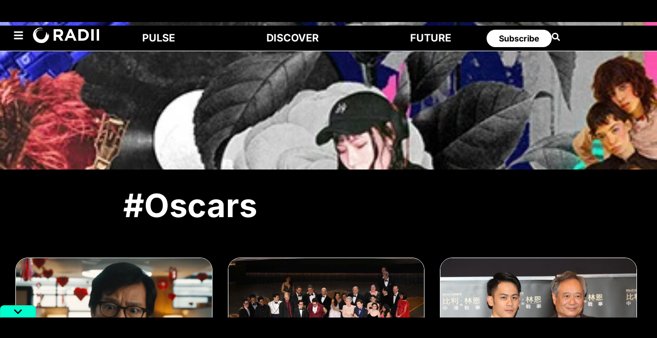

--- FILE ---
content_type: text/html; charset=UTF-8
request_url: https://radii.co/tags/oscars
body_size: 83020
content:
<!DOCTYPE html>
<html lang="en-US" prefix="og: https://ogp.me/ns#">
<head><meta charset="UTF-8"><script>if(navigator.userAgent.match(/MSIE|Internet Explorer/i)||navigator.userAgent.match(/Trident\/7\..*?rv:11/i)){var href=document.location.href;if(!href.match(/[?&]nowprocket/)){if(href.indexOf("?")==-1){if(href.indexOf("#")==-1){document.location.href=href+"?nowprocket=1"}else{document.location.href=href.replace("#","?nowprocket=1#")}}else{if(href.indexOf("#")==-1){document.location.href=href+"&nowprocket=1"}else{document.location.href=href.replace("#","&nowprocket=1#")}}}}</script><script>(()=>{class RocketLazyLoadScripts{constructor(){this.v="2.0.4",this.userEvents=["keydown","keyup","mousedown","mouseup","mousemove","mouseover","mouseout","touchmove","touchstart","touchend","touchcancel","wheel","click","dblclick","input"],this.attributeEvents=["onblur","onclick","oncontextmenu","ondblclick","onfocus","onmousedown","onmouseenter","onmouseleave","onmousemove","onmouseout","onmouseover","onmouseup","onmousewheel","onscroll","onsubmit"]}async t(){this.i(),this.o(),/iP(ad|hone)/.test(navigator.userAgent)&&this.h(),this.u(),this.l(this),this.m(),this.k(this),this.p(this),this._(),await Promise.all([this.R(),this.L()]),this.lastBreath=Date.now(),this.S(this),this.P(),this.D(),this.O(),this.M(),await this.C(this.delayedScripts.normal),await this.C(this.delayedScripts.defer),await this.C(this.delayedScripts.async),await this.T(),await this.F(),await this.j(),await this.A(),window.dispatchEvent(new Event("rocket-allScriptsLoaded")),this.everythingLoaded=!0,this.lastTouchEnd&&await new Promise(t=>setTimeout(t,500-Date.now()+this.lastTouchEnd)),this.I(),this.H(),this.U(),this.W()}i(){this.CSPIssue=sessionStorage.getItem("rocketCSPIssue"),document.addEventListener("securitypolicyviolation",t=>{this.CSPIssue||"script-src-elem"!==t.violatedDirective||"data"!==t.blockedURI||(this.CSPIssue=!0,sessionStorage.setItem("rocketCSPIssue",!0))},{isRocket:!0})}o(){window.addEventListener("pageshow",t=>{this.persisted=t.persisted,this.realWindowLoadedFired=!0},{isRocket:!0}),window.addEventListener("pagehide",()=>{this.onFirstUserAction=null},{isRocket:!0})}h(){let t;function e(e){t=e}window.addEventListener("touchstart",e,{isRocket:!0}),window.addEventListener("touchend",function i(o){o.changedTouches[0]&&t.changedTouches[0]&&Math.abs(o.changedTouches[0].pageX-t.changedTouches[0].pageX)<10&&Math.abs(o.changedTouches[0].pageY-t.changedTouches[0].pageY)<10&&o.timeStamp-t.timeStamp<200&&(window.removeEventListener("touchstart",e,{isRocket:!0}),window.removeEventListener("touchend",i,{isRocket:!0}),"INPUT"===o.target.tagName&&"text"===o.target.type||(o.target.dispatchEvent(new TouchEvent("touchend",{target:o.target,bubbles:!0})),o.target.dispatchEvent(new MouseEvent("mouseover",{target:o.target,bubbles:!0})),o.target.dispatchEvent(new PointerEvent("click",{target:o.target,bubbles:!0,cancelable:!0,detail:1,clientX:o.changedTouches[0].clientX,clientY:o.changedTouches[0].clientY})),event.preventDefault()))},{isRocket:!0})}q(t){this.userActionTriggered||("mousemove"!==t.type||this.firstMousemoveIgnored?"keyup"===t.type||"mouseover"===t.type||"mouseout"===t.type||(this.userActionTriggered=!0,this.onFirstUserAction&&this.onFirstUserAction()):this.firstMousemoveIgnored=!0),"click"===t.type&&t.preventDefault(),t.stopPropagation(),t.stopImmediatePropagation(),"touchstart"===this.lastEvent&&"touchend"===t.type&&(this.lastTouchEnd=Date.now()),"click"===t.type&&(this.lastTouchEnd=0),this.lastEvent=t.type,t.composedPath&&t.composedPath()[0].getRootNode()instanceof ShadowRoot&&(t.rocketTarget=t.composedPath()[0]),this.savedUserEvents.push(t)}u(){this.savedUserEvents=[],this.userEventHandler=this.q.bind(this),this.userEvents.forEach(t=>window.addEventListener(t,this.userEventHandler,{passive:!1,isRocket:!0})),document.addEventListener("visibilitychange",this.userEventHandler,{isRocket:!0})}U(){this.userEvents.forEach(t=>window.removeEventListener(t,this.userEventHandler,{passive:!1,isRocket:!0})),document.removeEventListener("visibilitychange",this.userEventHandler,{isRocket:!0}),this.savedUserEvents.forEach(t=>{(t.rocketTarget||t.target).dispatchEvent(new window[t.constructor.name](t.type,t))})}m(){const t="return false",e=Array.from(this.attributeEvents,t=>"data-rocket-"+t),i="["+this.attributeEvents.join("],[")+"]",o="[data-rocket-"+this.attributeEvents.join("],[data-rocket-")+"]",s=(e,i,o)=>{o&&o!==t&&(e.setAttribute("data-rocket-"+i,o),e["rocket"+i]=new Function("event",o),e.setAttribute(i,t))};new MutationObserver(t=>{for(const n of t)"attributes"===n.type&&(n.attributeName.startsWith("data-rocket-")||this.everythingLoaded?n.attributeName.startsWith("data-rocket-")&&this.everythingLoaded&&this.N(n.target,n.attributeName.substring(12)):s(n.target,n.attributeName,n.target.getAttribute(n.attributeName))),"childList"===n.type&&n.addedNodes.forEach(t=>{if(t.nodeType===Node.ELEMENT_NODE)if(this.everythingLoaded)for(const i of[t,...t.querySelectorAll(o)])for(const t of i.getAttributeNames())e.includes(t)&&this.N(i,t.substring(12));else for(const e of[t,...t.querySelectorAll(i)])for(const t of e.getAttributeNames())this.attributeEvents.includes(t)&&s(e,t,e.getAttribute(t))})}).observe(document,{subtree:!0,childList:!0,attributeFilter:[...this.attributeEvents,...e]})}I(){this.attributeEvents.forEach(t=>{document.querySelectorAll("[data-rocket-"+t+"]").forEach(e=>{this.N(e,t)})})}N(t,e){const i=t.getAttribute("data-rocket-"+e);i&&(t.setAttribute(e,i),t.removeAttribute("data-rocket-"+e))}k(t){Object.defineProperty(HTMLElement.prototype,"onclick",{get(){return this.rocketonclick||null},set(e){this.rocketonclick=e,this.setAttribute(t.everythingLoaded?"onclick":"data-rocket-onclick","this.rocketonclick(event)")}})}S(t){function e(e,i){let o=e[i];e[i]=null,Object.defineProperty(e,i,{get:()=>o,set(s){t.everythingLoaded?o=s:e["rocket"+i]=o=s}})}e(document,"onreadystatechange"),e(window,"onload"),e(window,"onpageshow");try{Object.defineProperty(document,"readyState",{get:()=>t.rocketReadyState,set(e){t.rocketReadyState=e},configurable:!0}),document.readyState="loading"}catch(t){console.log("WPRocket DJE readyState conflict, bypassing")}}l(t){this.originalAddEventListener=EventTarget.prototype.addEventListener,this.originalRemoveEventListener=EventTarget.prototype.removeEventListener,this.savedEventListeners=[],EventTarget.prototype.addEventListener=function(e,i,o){o&&o.isRocket||!t.B(e,this)&&!t.userEvents.includes(e)||t.B(e,this)&&!t.userActionTriggered||e.startsWith("rocket-")||t.everythingLoaded?t.originalAddEventListener.call(this,e,i,o):(t.savedEventListeners.push({target:this,remove:!1,type:e,func:i,options:o}),"mouseenter"!==e&&"mouseleave"!==e||t.originalAddEventListener.call(this,e,t.savedUserEvents.push,o))},EventTarget.prototype.removeEventListener=function(e,i,o){o&&o.isRocket||!t.B(e,this)&&!t.userEvents.includes(e)||t.B(e,this)&&!t.userActionTriggered||e.startsWith("rocket-")||t.everythingLoaded?t.originalRemoveEventListener.call(this,e,i,o):t.savedEventListeners.push({target:this,remove:!0,type:e,func:i,options:o})}}J(t,e){this.savedEventListeners=this.savedEventListeners.filter(i=>{let o=i.type,s=i.target||window;return e!==o||t!==s||(this.B(o,s)&&(i.type="rocket-"+o),this.$(i),!1)})}H(){EventTarget.prototype.addEventListener=this.originalAddEventListener,EventTarget.prototype.removeEventListener=this.originalRemoveEventListener,this.savedEventListeners.forEach(t=>this.$(t))}$(t){t.remove?this.originalRemoveEventListener.call(t.target,t.type,t.func,t.options):this.originalAddEventListener.call(t.target,t.type,t.func,t.options)}p(t){let e;function i(e){return t.everythingLoaded?e:e.split(" ").map(t=>"load"===t||t.startsWith("load.")?"rocket-jquery-load":t).join(" ")}function o(o){function s(e){const s=o.fn[e];o.fn[e]=o.fn.init.prototype[e]=function(){return this[0]===window&&t.userActionTriggered&&("string"==typeof arguments[0]||arguments[0]instanceof String?arguments[0]=i(arguments[0]):"object"==typeof arguments[0]&&Object.keys(arguments[0]).forEach(t=>{const e=arguments[0][t];delete arguments[0][t],arguments[0][i(t)]=e})),s.apply(this,arguments),this}}if(o&&o.fn&&!t.allJQueries.includes(o)){const e={DOMContentLoaded:[],"rocket-DOMContentLoaded":[]};for(const t in e)document.addEventListener(t,()=>{e[t].forEach(t=>t())},{isRocket:!0});o.fn.ready=o.fn.init.prototype.ready=function(i){function s(){parseInt(o.fn.jquery)>2?setTimeout(()=>i.bind(document)(o)):i.bind(document)(o)}return"function"==typeof i&&(t.realDomReadyFired?!t.userActionTriggered||t.fauxDomReadyFired?s():e["rocket-DOMContentLoaded"].push(s):e.DOMContentLoaded.push(s)),o([])},s("on"),s("one"),s("off"),t.allJQueries.push(o)}e=o}t.allJQueries=[],o(window.jQuery),Object.defineProperty(window,"jQuery",{get:()=>e,set(t){o(t)}})}P(){const t=new Map;document.write=document.writeln=function(e){const i=document.currentScript,o=document.createRange(),s=i.parentElement;let n=t.get(i);void 0===n&&(n=i.nextSibling,t.set(i,n));const c=document.createDocumentFragment();o.setStart(c,0),c.appendChild(o.createContextualFragment(e)),s.insertBefore(c,n)}}async R(){return new Promise(t=>{this.userActionTriggered?t():this.onFirstUserAction=t})}async L(){return new Promise(t=>{document.addEventListener("DOMContentLoaded",()=>{this.realDomReadyFired=!0,t()},{isRocket:!0})})}async j(){return this.realWindowLoadedFired?Promise.resolve():new Promise(t=>{window.addEventListener("load",t,{isRocket:!0})})}M(){this.pendingScripts=[];this.scriptsMutationObserver=new MutationObserver(t=>{for(const e of t)e.addedNodes.forEach(t=>{"SCRIPT"!==t.tagName||t.noModule||t.isWPRocket||this.pendingScripts.push({script:t,promise:new Promise(e=>{const i=()=>{const i=this.pendingScripts.findIndex(e=>e.script===t);i>=0&&this.pendingScripts.splice(i,1),e()};t.addEventListener("load",i,{isRocket:!0}),t.addEventListener("error",i,{isRocket:!0}),setTimeout(i,1e3)})})})}),this.scriptsMutationObserver.observe(document,{childList:!0,subtree:!0})}async F(){await this.X(),this.pendingScripts.length?(await this.pendingScripts[0].promise,await this.F()):this.scriptsMutationObserver.disconnect()}D(){this.delayedScripts={normal:[],async:[],defer:[]},document.querySelectorAll("script[type$=rocketlazyloadscript]").forEach(t=>{t.hasAttribute("data-rocket-src")?t.hasAttribute("async")&&!1!==t.async?this.delayedScripts.async.push(t):t.hasAttribute("defer")&&!1!==t.defer||"module"===t.getAttribute("data-rocket-type")?this.delayedScripts.defer.push(t):this.delayedScripts.normal.push(t):this.delayedScripts.normal.push(t)})}async _(){await this.L();let t=[];document.querySelectorAll("script[type$=rocketlazyloadscript][data-rocket-src]").forEach(e=>{let i=e.getAttribute("data-rocket-src");if(i&&!i.startsWith("data:")){i.startsWith("//")&&(i=location.protocol+i);try{const o=new URL(i).origin;o!==location.origin&&t.push({src:o,crossOrigin:e.crossOrigin||"module"===e.getAttribute("data-rocket-type")})}catch(t){}}}),t=[...new Map(t.map(t=>[JSON.stringify(t),t])).values()],this.Y(t,"preconnect")}async G(t){if(await this.K(),!0!==t.noModule||!("noModule"in HTMLScriptElement.prototype))return new Promise(e=>{let i;function o(){(i||t).setAttribute("data-rocket-status","executed"),e()}try{if(navigator.userAgent.includes("Firefox/")||""===navigator.vendor||this.CSPIssue)i=document.createElement("script"),[...t.attributes].forEach(t=>{let e=t.nodeName;"type"!==e&&("data-rocket-type"===e&&(e="type"),"data-rocket-src"===e&&(e="src"),i.setAttribute(e,t.nodeValue))}),t.text&&(i.text=t.text),t.nonce&&(i.nonce=t.nonce),i.hasAttribute("src")?(i.addEventListener("load",o,{isRocket:!0}),i.addEventListener("error",()=>{i.setAttribute("data-rocket-status","failed-network"),e()},{isRocket:!0}),setTimeout(()=>{i.isConnected||e()},1)):(i.text=t.text,o()),i.isWPRocket=!0,t.parentNode.replaceChild(i,t);else{const i=t.getAttribute("data-rocket-type"),s=t.getAttribute("data-rocket-src");i?(t.type=i,t.removeAttribute("data-rocket-type")):t.removeAttribute("type"),t.addEventListener("load",o,{isRocket:!0}),t.addEventListener("error",i=>{this.CSPIssue&&i.target.src.startsWith("data:")?(console.log("WPRocket: CSP fallback activated"),t.removeAttribute("src"),this.G(t).then(e)):(t.setAttribute("data-rocket-status","failed-network"),e())},{isRocket:!0}),s?(t.fetchPriority="high",t.removeAttribute("data-rocket-src"),t.src=s):t.src="data:text/javascript;base64,"+window.btoa(unescape(encodeURIComponent(t.text)))}}catch(i){t.setAttribute("data-rocket-status","failed-transform"),e()}});t.setAttribute("data-rocket-status","skipped")}async C(t){const e=t.shift();return e?(e.isConnected&&await this.G(e),this.C(t)):Promise.resolve()}O(){this.Y([...this.delayedScripts.normal,...this.delayedScripts.defer,...this.delayedScripts.async],"preload")}Y(t,e){this.trash=this.trash||[];let i=!0;var o=document.createDocumentFragment();t.forEach(t=>{const s=t.getAttribute&&t.getAttribute("data-rocket-src")||t.src;if(s&&!s.startsWith("data:")){const n=document.createElement("link");n.href=s,n.rel=e,"preconnect"!==e&&(n.as="script",n.fetchPriority=i?"high":"low"),t.getAttribute&&"module"===t.getAttribute("data-rocket-type")&&(n.crossOrigin=!0),t.crossOrigin&&(n.crossOrigin=t.crossOrigin),t.integrity&&(n.integrity=t.integrity),t.nonce&&(n.nonce=t.nonce),o.appendChild(n),this.trash.push(n),i=!1}}),document.head.appendChild(o)}W(){this.trash.forEach(t=>t.remove())}async T(){try{document.readyState="interactive"}catch(t){}this.fauxDomReadyFired=!0;try{await this.K(),this.J(document,"readystatechange"),document.dispatchEvent(new Event("rocket-readystatechange")),await this.K(),document.rocketonreadystatechange&&document.rocketonreadystatechange(),await this.K(),this.J(document,"DOMContentLoaded"),document.dispatchEvent(new Event("rocket-DOMContentLoaded")),await this.K(),this.J(window,"DOMContentLoaded"),window.dispatchEvent(new Event("rocket-DOMContentLoaded"))}catch(t){console.error(t)}}async A(){try{document.readyState="complete"}catch(t){}try{await this.K(),this.J(document,"readystatechange"),document.dispatchEvent(new Event("rocket-readystatechange")),await this.K(),document.rocketonreadystatechange&&document.rocketonreadystatechange(),await this.K(),this.J(window,"load"),window.dispatchEvent(new Event("rocket-load")),await this.K(),window.rocketonload&&window.rocketonload(),await this.K(),this.allJQueries.forEach(t=>t(window).trigger("rocket-jquery-load")),await this.K(),this.J(window,"pageshow");const t=new Event("rocket-pageshow");t.persisted=this.persisted,window.dispatchEvent(t),await this.K(),window.rocketonpageshow&&window.rocketonpageshow({persisted:this.persisted})}catch(t){console.error(t)}}async K(){Date.now()-this.lastBreath>45&&(await this.X(),this.lastBreath=Date.now())}async X(){return document.hidden?new Promise(t=>setTimeout(t)):new Promise(t=>requestAnimationFrame(t))}B(t,e){return e===document&&"readystatechange"===t||(e===document&&"DOMContentLoaded"===t||(e===window&&"DOMContentLoaded"===t||(e===window&&"load"===t||e===window&&"pageshow"===t)))}static run(){(new RocketLazyLoadScripts).t()}}RocketLazyLoadScripts.run()})();</script>
	
	<meta name="viewport" content="width=device-width, initial-scale=1.0, viewport-fit=cover" />		
<!-- Search Engine Optimization by Rank Math PRO - https://rankmath.com/ -->
<title>Oscars - RADII</title>
<link data-rocket-prefetch href="https://cbcygmbzjrmaqg7kk.ay.delivery" rel="dns-prefetch">
<link data-rocket-prefetch href="https://www.googletagmanager.com" rel="dns-prefetch">
<link data-rocket-prefetch href="https://securepubads.g.doubleclick.net" rel="dns-prefetch">
<link data-rocket-prefetch href="https://cdn.jsdelivr.net" rel="dns-prefetch">
<link data-rocket-preload as="style" href="https://fonts.googleapis.com/css?family=Fira%20Sans%3Aital%2Cwght%400%2C400%3B0%2C500%3B1%2C400%7CPlayfair%20Display%3Aital%2Cwght%400%2C400%3B0%2C700%3B1%2C400%7CRoboto%3A100%2C100italic%2C200%2C200italic%2C300%2C300italic%2C400%2C400italic%2C500%2C500italic%2C600%2C600italic%2C700%2C700italic%2C800%2C800italic%2C900%2C900italic%7CRoboto%20Slab%3A100%2C100italic%2C200%2C200italic%2C300%2C300italic%2C400%2C400italic%2C500%2C500italic%2C600%2C600italic%2C700%2C700italic%2C800%2C800italic%2C900%2C900italic%7CInter%3A100%2C100italic%2C200%2C200italic%2C300%2C300italic%2C400%2C400italic%2C500%2C500italic%2C600%2C600italic%2C700%2C700italic%2C800%2C800italic%2C900%2C900italic&#038;subset=latin%2Clatin-ext&#038;display=swap" rel="preload">
<style id="" media="print" onload="this.media=&#039;all&#039;">/* cyrillic-ext */
@font-face {
  font-family: 'Fira Sans';
  font-style: italic;
  font-weight: 400;
  font-display: swap;
  src: url(/fonts.gstatic.com/s/firasans/v18/va9C4kDNxMZdWfMOD5VvkrjEYTLVdlTOr0s.woff2) format('woff2');
  unicode-range: U+0460-052F, U+1C80-1C8A, U+20B4, U+2DE0-2DFF, U+A640-A69F, U+FE2E-FE2F;
}
/* cyrillic */
@font-face {
  font-family: 'Fira Sans';
  font-style: italic;
  font-weight: 400;
  font-display: swap;
  src: url(/fonts.gstatic.com/s/firasans/v18/va9C4kDNxMZdWfMOD5VvkrjNYTLVdlTOr0s.woff2) format('woff2');
  unicode-range: U+0301, U+0400-045F, U+0490-0491, U+04B0-04B1, U+2116;
}
/* greek-ext */
@font-face {
  font-family: 'Fira Sans';
  font-style: italic;
  font-weight: 400;
  font-display: swap;
  src: url(/fonts.gstatic.com/s/firasans/v18/va9C4kDNxMZdWfMOD5VvkrjFYTLVdlTOr0s.woff2) format('woff2');
  unicode-range: U+1F00-1FFF;
}
/* greek */
@font-face {
  font-family: 'Fira Sans';
  font-style: italic;
  font-weight: 400;
  font-display: swap;
  src: url(/fonts.gstatic.com/s/firasans/v18/va9C4kDNxMZdWfMOD5VvkrjKYTLVdlTOr0s.woff2) format('woff2');
  unicode-range: U+0370-0377, U+037A-037F, U+0384-038A, U+038C, U+038E-03A1, U+03A3-03FF;
}
/* vietnamese */
@font-face {
  font-family: 'Fira Sans';
  font-style: italic;
  font-weight: 400;
  font-display: swap;
  src: url(/fonts.gstatic.com/s/firasans/v18/va9C4kDNxMZdWfMOD5VvkrjGYTLVdlTOr0s.woff2) format('woff2');
  unicode-range: U+0102-0103, U+0110-0111, U+0128-0129, U+0168-0169, U+01A0-01A1, U+01AF-01B0, U+0300-0301, U+0303-0304, U+0308-0309, U+0323, U+0329, U+1EA0-1EF9, U+20AB;
}
/* latin-ext */
@font-face {
  font-family: 'Fira Sans';
  font-style: italic;
  font-weight: 400;
  font-display: swap;
  src: url(/fonts.gstatic.com/s/firasans/v18/va9C4kDNxMZdWfMOD5VvkrjHYTLVdlTOr0s.woff2) format('woff2');
  unicode-range: U+0100-02BA, U+02BD-02C5, U+02C7-02CC, U+02CE-02D7, U+02DD-02FF, U+0304, U+0308, U+0329, U+1D00-1DBF, U+1E00-1E9F, U+1EF2-1EFF, U+2020, U+20A0-20AB, U+20AD-20C0, U+2113, U+2C60-2C7F, U+A720-A7FF;
}
/* latin */
@font-face {
  font-family: 'Fira Sans';
  font-style: italic;
  font-weight: 400;
  font-display: swap;
  src: url(/fonts.gstatic.com/s/firasans/v18/va9C4kDNxMZdWfMOD5VvkrjJYTLVdlTO.woff2) format('woff2');
  unicode-range: U+0000-00FF, U+0131, U+0152-0153, U+02BB-02BC, U+02C6, U+02DA, U+02DC, U+0304, U+0308, U+0329, U+2000-206F, U+20AC, U+2122, U+2191, U+2193, U+2212, U+2215, U+FEFF, U+FFFD;
}
/* cyrillic-ext */
@font-face {
  font-family: 'Fira Sans';
  font-style: normal;
  font-weight: 400;
  font-display: swap;
  src: url(/fonts.gstatic.com/s/firasans/v18/va9E4kDNxMZdWfMOD5VvmojLazX3dGTP.woff2) format('woff2');
  unicode-range: U+0460-052F, U+1C80-1C8A, U+20B4, U+2DE0-2DFF, U+A640-A69F, U+FE2E-FE2F;
}
/* cyrillic */
@font-face {
  font-family: 'Fira Sans';
  font-style: normal;
  font-weight: 400;
  font-display: swap;
  src: url(/fonts.gstatic.com/s/firasans/v18/va9E4kDNxMZdWfMOD5Vvk4jLazX3dGTP.woff2) format('woff2');
  unicode-range: U+0301, U+0400-045F, U+0490-0491, U+04B0-04B1, U+2116;
}
/* greek-ext */
@font-face {
  font-family: 'Fira Sans';
  font-style: normal;
  font-weight: 400;
  font-display: swap;
  src: url(/fonts.gstatic.com/s/firasans/v18/va9E4kDNxMZdWfMOD5Vvm4jLazX3dGTP.woff2) format('woff2');
  unicode-range: U+1F00-1FFF;
}
/* greek */
@font-face {
  font-family: 'Fira Sans';
  font-style: normal;
  font-weight: 400;
  font-display: swap;
  src: url(/fonts.gstatic.com/s/firasans/v18/va9E4kDNxMZdWfMOD5VvlIjLazX3dGTP.woff2) format('woff2');
  unicode-range: U+0370-0377, U+037A-037F, U+0384-038A, U+038C, U+038E-03A1, U+03A3-03FF;
}
/* vietnamese */
@font-face {
  font-family: 'Fira Sans';
  font-style: normal;
  font-weight: 400;
  font-display: swap;
  src: url(/fonts.gstatic.com/s/firasans/v18/va9E4kDNxMZdWfMOD5VvmIjLazX3dGTP.woff2) format('woff2');
  unicode-range: U+0102-0103, U+0110-0111, U+0128-0129, U+0168-0169, U+01A0-01A1, U+01AF-01B0, U+0300-0301, U+0303-0304, U+0308-0309, U+0323, U+0329, U+1EA0-1EF9, U+20AB;
}
/* latin-ext */
@font-face {
  font-family: 'Fira Sans';
  font-style: normal;
  font-weight: 400;
  font-display: swap;
  src: url(/fonts.gstatic.com/s/firasans/v18/va9E4kDNxMZdWfMOD5VvmYjLazX3dGTP.woff2) format('woff2');
  unicode-range: U+0100-02BA, U+02BD-02C5, U+02C7-02CC, U+02CE-02D7, U+02DD-02FF, U+0304, U+0308, U+0329, U+1D00-1DBF, U+1E00-1E9F, U+1EF2-1EFF, U+2020, U+20A0-20AB, U+20AD-20C0, U+2113, U+2C60-2C7F, U+A720-A7FF;
}
/* latin */
@font-face {
  font-family: 'Fira Sans';
  font-style: normal;
  font-weight: 400;
  font-display: swap;
  src: url(/fonts.gstatic.com/s/firasans/v18/va9E4kDNxMZdWfMOD5Vvl4jLazX3dA.woff2) format('woff2');
  unicode-range: U+0000-00FF, U+0131, U+0152-0153, U+02BB-02BC, U+02C6, U+02DA, U+02DC, U+0304, U+0308, U+0329, U+2000-206F, U+20AC, U+2122, U+2191, U+2193, U+2212, U+2215, U+FEFF, U+FFFD;
}
/* cyrillic-ext */
@font-face {
  font-family: 'Fira Sans';
  font-style: normal;
  font-weight: 500;
  font-display: swap;
  src: url(/fonts.gstatic.com/s/firasans/v18/va9B4kDNxMZdWfMOD5VnZKveSxf6Xl7Gl3LX.woff2) format('woff2');
  unicode-range: U+0460-052F, U+1C80-1C8A, U+20B4, U+2DE0-2DFF, U+A640-A69F, U+FE2E-FE2F;
}
/* cyrillic */
@font-face {
  font-family: 'Fira Sans';
  font-style: normal;
  font-weight: 500;
  font-display: swap;
  src: url(/fonts.gstatic.com/s/firasans/v18/va9B4kDNxMZdWfMOD5VnZKveQhf6Xl7Gl3LX.woff2) format('woff2');
  unicode-range: U+0301, U+0400-045F, U+0490-0491, U+04B0-04B1, U+2116;
}
/* greek-ext */
@font-face {
  font-family: 'Fira Sans';
  font-style: normal;
  font-weight: 500;
  font-display: swap;
  src: url(/fonts.gstatic.com/s/firasans/v18/va9B4kDNxMZdWfMOD5VnZKveShf6Xl7Gl3LX.woff2) format('woff2');
  unicode-range: U+1F00-1FFF;
}
/* greek */
@font-face {
  font-family: 'Fira Sans';
  font-style: normal;
  font-weight: 500;
  font-display: swap;
  src: url(/fonts.gstatic.com/s/firasans/v18/va9B4kDNxMZdWfMOD5VnZKveRRf6Xl7Gl3LX.woff2) format('woff2');
  unicode-range: U+0370-0377, U+037A-037F, U+0384-038A, U+038C, U+038E-03A1, U+03A3-03FF;
}
/* vietnamese */
@font-face {
  font-family: 'Fira Sans';
  font-style: normal;
  font-weight: 500;
  font-display: swap;
  src: url(/fonts.gstatic.com/s/firasans/v18/va9B4kDNxMZdWfMOD5VnZKveSRf6Xl7Gl3LX.woff2) format('woff2');
  unicode-range: U+0102-0103, U+0110-0111, U+0128-0129, U+0168-0169, U+01A0-01A1, U+01AF-01B0, U+0300-0301, U+0303-0304, U+0308-0309, U+0323, U+0329, U+1EA0-1EF9, U+20AB;
}
/* latin-ext */
@font-face {
  font-family: 'Fira Sans';
  font-style: normal;
  font-weight: 500;
  font-display: swap;
  src: url(/fonts.gstatic.com/s/firasans/v18/va9B4kDNxMZdWfMOD5VnZKveSBf6Xl7Gl3LX.woff2) format('woff2');
  unicode-range: U+0100-02BA, U+02BD-02C5, U+02C7-02CC, U+02CE-02D7, U+02DD-02FF, U+0304, U+0308, U+0329, U+1D00-1DBF, U+1E00-1E9F, U+1EF2-1EFF, U+2020, U+20A0-20AB, U+20AD-20C0, U+2113, U+2C60-2C7F, U+A720-A7FF;
}
/* latin */
@font-face {
  font-family: 'Fira Sans';
  font-style: normal;
  font-weight: 500;
  font-display: swap;
  src: url(/fonts.gstatic.com/s/firasans/v18/va9B4kDNxMZdWfMOD5VnZKveRhf6Xl7Glw.woff2) format('woff2');
  unicode-range: U+0000-00FF, U+0131, U+0152-0153, U+02BB-02BC, U+02C6, U+02DA, U+02DC, U+0304, U+0308, U+0329, U+2000-206F, U+20AC, U+2122, U+2191, U+2193, U+2212, U+2215, U+FEFF, U+FFFD;
}
/* cyrillic-ext */
@font-face {
  font-family: 'Inter';
  font-style: italic;
  font-weight: 100;
  font-display: swap;
  src: url(/fonts.gstatic.com/s/inter/v20/UcC53FwrK3iLTcvneQg7Ca725JhhKnNqk6L0UUMbndwVgHU.woff2) format('woff2');
  unicode-range: U+0460-052F, U+1C80-1C8A, U+20B4, U+2DE0-2DFF, U+A640-A69F, U+FE2E-FE2F;
}
/* cyrillic */
@font-face {
  font-family: 'Inter';
  font-style: italic;
  font-weight: 100;
  font-display: swap;
  src: url(/fonts.gstatic.com/s/inter/v20/UcC53FwrK3iLTcvneQg7Ca725JhhKnNqk6L9UUMbndwVgHU.woff2) format('woff2');
  unicode-range: U+0301, U+0400-045F, U+0490-0491, U+04B0-04B1, U+2116;
}
/* greek-ext */
@font-face {
  font-family: 'Inter';
  font-style: italic;
  font-weight: 100;
  font-display: swap;
  src: url(/fonts.gstatic.com/s/inter/v20/UcC53FwrK3iLTcvneQg7Ca725JhhKnNqk6L1UUMbndwVgHU.woff2) format('woff2');
  unicode-range: U+1F00-1FFF;
}
/* greek */
@font-face {
  font-family: 'Inter';
  font-style: italic;
  font-weight: 100;
  font-display: swap;
  src: url(/fonts.gstatic.com/s/inter/v20/UcC53FwrK3iLTcvneQg7Ca725JhhKnNqk6L6UUMbndwVgHU.woff2) format('woff2');
  unicode-range: U+0370-0377, U+037A-037F, U+0384-038A, U+038C, U+038E-03A1, U+03A3-03FF;
}
/* vietnamese */
@font-face {
  font-family: 'Inter';
  font-style: italic;
  font-weight: 100;
  font-display: swap;
  src: url(/fonts.gstatic.com/s/inter/v20/UcC53FwrK3iLTcvneQg7Ca725JhhKnNqk6L2UUMbndwVgHU.woff2) format('woff2');
  unicode-range: U+0102-0103, U+0110-0111, U+0128-0129, U+0168-0169, U+01A0-01A1, U+01AF-01B0, U+0300-0301, U+0303-0304, U+0308-0309, U+0323, U+0329, U+1EA0-1EF9, U+20AB;
}
/* latin-ext */
@font-face {
  font-family: 'Inter';
  font-style: italic;
  font-weight: 100;
  font-display: swap;
  src: url(/fonts.gstatic.com/s/inter/v20/UcC53FwrK3iLTcvneQg7Ca725JhhKnNqk6L3UUMbndwVgHU.woff2) format('woff2');
  unicode-range: U+0100-02BA, U+02BD-02C5, U+02C7-02CC, U+02CE-02D7, U+02DD-02FF, U+0304, U+0308, U+0329, U+1D00-1DBF, U+1E00-1E9F, U+1EF2-1EFF, U+2020, U+20A0-20AB, U+20AD-20C0, U+2113, U+2C60-2C7F, U+A720-A7FF;
}
/* latin */
@font-face {
  font-family: 'Inter';
  font-style: italic;
  font-weight: 100;
  font-display: swap;
  src: url(/fonts.gstatic.com/s/inter/v20/UcC53FwrK3iLTcvneQg7Ca725JhhKnNqk6L5UUMbndwV.woff2) format('woff2');
  unicode-range: U+0000-00FF, U+0131, U+0152-0153, U+02BB-02BC, U+02C6, U+02DA, U+02DC, U+0304, U+0308, U+0329, U+2000-206F, U+20AC, U+2122, U+2191, U+2193, U+2212, U+2215, U+FEFF, U+FFFD;
}
/* cyrillic-ext */
@font-face {
  font-family: 'Inter';
  font-style: italic;
  font-weight: 200;
  font-display: swap;
  src: url(/fonts.gstatic.com/s/inter/v20/UcC53FwrK3iLTcvneQg7Ca725JhhKnNqk6L0UUMbndwVgHU.woff2) format('woff2');
  unicode-range: U+0460-052F, U+1C80-1C8A, U+20B4, U+2DE0-2DFF, U+A640-A69F, U+FE2E-FE2F;
}
/* cyrillic */
@font-face {
  font-family: 'Inter';
  font-style: italic;
  font-weight: 200;
  font-display: swap;
  src: url(/fonts.gstatic.com/s/inter/v20/UcC53FwrK3iLTcvneQg7Ca725JhhKnNqk6L9UUMbndwVgHU.woff2) format('woff2');
  unicode-range: U+0301, U+0400-045F, U+0490-0491, U+04B0-04B1, U+2116;
}
/* greek-ext */
@font-face {
  font-family: 'Inter';
  font-style: italic;
  font-weight: 200;
  font-display: swap;
  src: url(/fonts.gstatic.com/s/inter/v20/UcC53FwrK3iLTcvneQg7Ca725JhhKnNqk6L1UUMbndwVgHU.woff2) format('woff2');
  unicode-range: U+1F00-1FFF;
}
/* greek */
@font-face {
  font-family: 'Inter';
  font-style: italic;
  font-weight: 200;
  font-display: swap;
  src: url(/fonts.gstatic.com/s/inter/v20/UcC53FwrK3iLTcvneQg7Ca725JhhKnNqk6L6UUMbndwVgHU.woff2) format('woff2');
  unicode-range: U+0370-0377, U+037A-037F, U+0384-038A, U+038C, U+038E-03A1, U+03A3-03FF;
}
/* vietnamese */
@font-face {
  font-family: 'Inter';
  font-style: italic;
  font-weight: 200;
  font-display: swap;
  src: url(/fonts.gstatic.com/s/inter/v20/UcC53FwrK3iLTcvneQg7Ca725JhhKnNqk6L2UUMbndwVgHU.woff2) format('woff2');
  unicode-range: U+0102-0103, U+0110-0111, U+0128-0129, U+0168-0169, U+01A0-01A1, U+01AF-01B0, U+0300-0301, U+0303-0304, U+0308-0309, U+0323, U+0329, U+1EA0-1EF9, U+20AB;
}
/* latin-ext */
@font-face {
  font-family: 'Inter';
  font-style: italic;
  font-weight: 200;
  font-display: swap;
  src: url(/fonts.gstatic.com/s/inter/v20/UcC53FwrK3iLTcvneQg7Ca725JhhKnNqk6L3UUMbndwVgHU.woff2) format('woff2');
  unicode-range: U+0100-02BA, U+02BD-02C5, U+02C7-02CC, U+02CE-02D7, U+02DD-02FF, U+0304, U+0308, U+0329, U+1D00-1DBF, U+1E00-1E9F, U+1EF2-1EFF, U+2020, U+20A0-20AB, U+20AD-20C0, U+2113, U+2C60-2C7F, U+A720-A7FF;
}
/* latin */
@font-face {
  font-family: 'Inter';
  font-style: italic;
  font-weight: 200;
  font-display: swap;
  src: url(/fonts.gstatic.com/s/inter/v20/UcC53FwrK3iLTcvneQg7Ca725JhhKnNqk6L5UUMbndwV.woff2) format('woff2');
  unicode-range: U+0000-00FF, U+0131, U+0152-0153, U+02BB-02BC, U+02C6, U+02DA, U+02DC, U+0304, U+0308, U+0329, U+2000-206F, U+20AC, U+2122, U+2191, U+2193, U+2212, U+2215, U+FEFF, U+FFFD;
}
/* cyrillic-ext */
@font-face {
  font-family: 'Inter';
  font-style: italic;
  font-weight: 300;
  font-display: swap;
  src: url(/fonts.gstatic.com/s/inter/v20/UcC53FwrK3iLTcvneQg7Ca725JhhKnNqk6L0UUMbndwVgHU.woff2) format('woff2');
  unicode-range: U+0460-052F, U+1C80-1C8A, U+20B4, U+2DE0-2DFF, U+A640-A69F, U+FE2E-FE2F;
}
/* cyrillic */
@font-face {
  font-family: 'Inter';
  font-style: italic;
  font-weight: 300;
  font-display: swap;
  src: url(/fonts.gstatic.com/s/inter/v20/UcC53FwrK3iLTcvneQg7Ca725JhhKnNqk6L9UUMbndwVgHU.woff2) format('woff2');
  unicode-range: U+0301, U+0400-045F, U+0490-0491, U+04B0-04B1, U+2116;
}
/* greek-ext */
@font-face {
  font-family: 'Inter';
  font-style: italic;
  font-weight: 300;
  font-display: swap;
  src: url(/fonts.gstatic.com/s/inter/v20/UcC53FwrK3iLTcvneQg7Ca725JhhKnNqk6L1UUMbndwVgHU.woff2) format('woff2');
  unicode-range: U+1F00-1FFF;
}
/* greek */
@font-face {
  font-family: 'Inter';
  font-style: italic;
  font-weight: 300;
  font-display: swap;
  src: url(/fonts.gstatic.com/s/inter/v20/UcC53FwrK3iLTcvneQg7Ca725JhhKnNqk6L6UUMbndwVgHU.woff2) format('woff2');
  unicode-range: U+0370-0377, U+037A-037F, U+0384-038A, U+038C, U+038E-03A1, U+03A3-03FF;
}
/* vietnamese */
@font-face {
  font-family: 'Inter';
  font-style: italic;
  font-weight: 300;
  font-display: swap;
  src: url(/fonts.gstatic.com/s/inter/v20/UcC53FwrK3iLTcvneQg7Ca725JhhKnNqk6L2UUMbndwVgHU.woff2) format('woff2');
  unicode-range: U+0102-0103, U+0110-0111, U+0128-0129, U+0168-0169, U+01A0-01A1, U+01AF-01B0, U+0300-0301, U+0303-0304, U+0308-0309, U+0323, U+0329, U+1EA0-1EF9, U+20AB;
}
/* latin-ext */
@font-face {
  font-family: 'Inter';
  font-style: italic;
  font-weight: 300;
  font-display: swap;
  src: url(/fonts.gstatic.com/s/inter/v20/UcC53FwrK3iLTcvneQg7Ca725JhhKnNqk6L3UUMbndwVgHU.woff2) format('woff2');
  unicode-range: U+0100-02BA, U+02BD-02C5, U+02C7-02CC, U+02CE-02D7, U+02DD-02FF, U+0304, U+0308, U+0329, U+1D00-1DBF, U+1E00-1E9F, U+1EF2-1EFF, U+2020, U+20A0-20AB, U+20AD-20C0, U+2113, U+2C60-2C7F, U+A720-A7FF;
}
/* latin */
@font-face {
  font-family: 'Inter';
  font-style: italic;
  font-weight: 300;
  font-display: swap;
  src: url(/fonts.gstatic.com/s/inter/v20/UcC53FwrK3iLTcvneQg7Ca725JhhKnNqk6L5UUMbndwV.woff2) format('woff2');
  unicode-range: U+0000-00FF, U+0131, U+0152-0153, U+02BB-02BC, U+02C6, U+02DA, U+02DC, U+0304, U+0308, U+0329, U+2000-206F, U+20AC, U+2122, U+2191, U+2193, U+2212, U+2215, U+FEFF, U+FFFD;
}
/* cyrillic-ext */
@font-face {
  font-family: 'Inter';
  font-style: italic;
  font-weight: 400;
  font-display: swap;
  src: url(/fonts.gstatic.com/s/inter/v20/UcC53FwrK3iLTcvneQg7Ca725JhhKnNqk6L0UUMbndwVgHU.woff2) format('woff2');
  unicode-range: U+0460-052F, U+1C80-1C8A, U+20B4, U+2DE0-2DFF, U+A640-A69F, U+FE2E-FE2F;
}
/* cyrillic */
@font-face {
  font-family: 'Inter';
  font-style: italic;
  font-weight: 400;
  font-display: swap;
  src: url(/fonts.gstatic.com/s/inter/v20/UcC53FwrK3iLTcvneQg7Ca725JhhKnNqk6L9UUMbndwVgHU.woff2) format('woff2');
  unicode-range: U+0301, U+0400-045F, U+0490-0491, U+04B0-04B1, U+2116;
}
/* greek-ext */
@font-face {
  font-family: 'Inter';
  font-style: italic;
  font-weight: 400;
  font-display: swap;
  src: url(/fonts.gstatic.com/s/inter/v20/UcC53FwrK3iLTcvneQg7Ca725JhhKnNqk6L1UUMbndwVgHU.woff2) format('woff2');
  unicode-range: U+1F00-1FFF;
}
/* greek */
@font-face {
  font-family: 'Inter';
  font-style: italic;
  font-weight: 400;
  font-display: swap;
  src: url(/fonts.gstatic.com/s/inter/v20/UcC53FwrK3iLTcvneQg7Ca725JhhKnNqk6L6UUMbndwVgHU.woff2) format('woff2');
  unicode-range: U+0370-0377, U+037A-037F, U+0384-038A, U+038C, U+038E-03A1, U+03A3-03FF;
}
/* vietnamese */
@font-face {
  font-family: 'Inter';
  font-style: italic;
  font-weight: 400;
  font-display: swap;
  src: url(/fonts.gstatic.com/s/inter/v20/UcC53FwrK3iLTcvneQg7Ca725JhhKnNqk6L2UUMbndwVgHU.woff2) format('woff2');
  unicode-range: U+0102-0103, U+0110-0111, U+0128-0129, U+0168-0169, U+01A0-01A1, U+01AF-01B0, U+0300-0301, U+0303-0304, U+0308-0309, U+0323, U+0329, U+1EA0-1EF9, U+20AB;
}
/* latin-ext */
@font-face {
  font-family: 'Inter';
  font-style: italic;
  font-weight: 400;
  font-display: swap;
  src: url(/fonts.gstatic.com/s/inter/v20/UcC53FwrK3iLTcvneQg7Ca725JhhKnNqk6L3UUMbndwVgHU.woff2) format('woff2');
  unicode-range: U+0100-02BA, U+02BD-02C5, U+02C7-02CC, U+02CE-02D7, U+02DD-02FF, U+0304, U+0308, U+0329, U+1D00-1DBF, U+1E00-1E9F, U+1EF2-1EFF, U+2020, U+20A0-20AB, U+20AD-20C0, U+2113, U+2C60-2C7F, U+A720-A7FF;
}
/* latin */
@font-face {
  font-family: 'Inter';
  font-style: italic;
  font-weight: 400;
  font-display: swap;
  src: url(/fonts.gstatic.com/s/inter/v20/UcC53FwrK3iLTcvneQg7Ca725JhhKnNqk6L5UUMbndwV.woff2) format('woff2');
  unicode-range: U+0000-00FF, U+0131, U+0152-0153, U+02BB-02BC, U+02C6, U+02DA, U+02DC, U+0304, U+0308, U+0329, U+2000-206F, U+20AC, U+2122, U+2191, U+2193, U+2212, U+2215, U+FEFF, U+FFFD;
}
/* cyrillic-ext */
@font-face {
  font-family: 'Inter';
  font-style: italic;
  font-weight: 500;
  font-display: swap;
  src: url(/fonts.gstatic.com/s/inter/v20/UcC53FwrK3iLTcvneQg7Ca725JhhKnNqk6L0UUMbndwVgHU.woff2) format('woff2');
  unicode-range: U+0460-052F, U+1C80-1C8A, U+20B4, U+2DE0-2DFF, U+A640-A69F, U+FE2E-FE2F;
}
/* cyrillic */
@font-face {
  font-family: 'Inter';
  font-style: italic;
  font-weight: 500;
  font-display: swap;
  src: url(/fonts.gstatic.com/s/inter/v20/UcC53FwrK3iLTcvneQg7Ca725JhhKnNqk6L9UUMbndwVgHU.woff2) format('woff2');
  unicode-range: U+0301, U+0400-045F, U+0490-0491, U+04B0-04B1, U+2116;
}
/* greek-ext */
@font-face {
  font-family: 'Inter';
  font-style: italic;
  font-weight: 500;
  font-display: swap;
  src: url(/fonts.gstatic.com/s/inter/v20/UcC53FwrK3iLTcvneQg7Ca725JhhKnNqk6L1UUMbndwVgHU.woff2) format('woff2');
  unicode-range: U+1F00-1FFF;
}
/* greek */
@font-face {
  font-family: 'Inter';
  font-style: italic;
  font-weight: 500;
  font-display: swap;
  src: url(/fonts.gstatic.com/s/inter/v20/UcC53FwrK3iLTcvneQg7Ca725JhhKnNqk6L6UUMbndwVgHU.woff2) format('woff2');
  unicode-range: U+0370-0377, U+037A-037F, U+0384-038A, U+038C, U+038E-03A1, U+03A3-03FF;
}
/* vietnamese */
@font-face {
  font-family: 'Inter';
  font-style: italic;
  font-weight: 500;
  font-display: swap;
  src: url(/fonts.gstatic.com/s/inter/v20/UcC53FwrK3iLTcvneQg7Ca725JhhKnNqk6L2UUMbndwVgHU.woff2) format('woff2');
  unicode-range: U+0102-0103, U+0110-0111, U+0128-0129, U+0168-0169, U+01A0-01A1, U+01AF-01B0, U+0300-0301, U+0303-0304, U+0308-0309, U+0323, U+0329, U+1EA0-1EF9, U+20AB;
}
/* latin-ext */
@font-face {
  font-family: 'Inter';
  font-style: italic;
  font-weight: 500;
  font-display: swap;
  src: url(/fonts.gstatic.com/s/inter/v20/UcC53FwrK3iLTcvneQg7Ca725JhhKnNqk6L3UUMbndwVgHU.woff2) format('woff2');
  unicode-range: U+0100-02BA, U+02BD-02C5, U+02C7-02CC, U+02CE-02D7, U+02DD-02FF, U+0304, U+0308, U+0329, U+1D00-1DBF, U+1E00-1E9F, U+1EF2-1EFF, U+2020, U+20A0-20AB, U+20AD-20C0, U+2113, U+2C60-2C7F, U+A720-A7FF;
}
/* latin */
@font-face {
  font-family: 'Inter';
  font-style: italic;
  font-weight: 500;
  font-display: swap;
  src: url(/fonts.gstatic.com/s/inter/v20/UcC53FwrK3iLTcvneQg7Ca725JhhKnNqk6L5UUMbndwV.woff2) format('woff2');
  unicode-range: U+0000-00FF, U+0131, U+0152-0153, U+02BB-02BC, U+02C6, U+02DA, U+02DC, U+0304, U+0308, U+0329, U+2000-206F, U+20AC, U+2122, U+2191, U+2193, U+2212, U+2215, U+FEFF, U+FFFD;
}
/* cyrillic-ext */
@font-face {
  font-family: 'Inter';
  font-style: italic;
  font-weight: 600;
  font-display: swap;
  src: url(/fonts.gstatic.com/s/inter/v20/UcC53FwrK3iLTcvneQg7Ca725JhhKnNqk6L0UUMbndwVgHU.woff2) format('woff2');
  unicode-range: U+0460-052F, U+1C80-1C8A, U+20B4, U+2DE0-2DFF, U+A640-A69F, U+FE2E-FE2F;
}
/* cyrillic */
@font-face {
  font-family: 'Inter';
  font-style: italic;
  font-weight: 600;
  font-display: swap;
  src: url(/fonts.gstatic.com/s/inter/v20/UcC53FwrK3iLTcvneQg7Ca725JhhKnNqk6L9UUMbndwVgHU.woff2) format('woff2');
  unicode-range: U+0301, U+0400-045F, U+0490-0491, U+04B0-04B1, U+2116;
}
/* greek-ext */
@font-face {
  font-family: 'Inter';
  font-style: italic;
  font-weight: 600;
  font-display: swap;
  src: url(/fonts.gstatic.com/s/inter/v20/UcC53FwrK3iLTcvneQg7Ca725JhhKnNqk6L1UUMbndwVgHU.woff2) format('woff2');
  unicode-range: U+1F00-1FFF;
}
/* greek */
@font-face {
  font-family: 'Inter';
  font-style: italic;
  font-weight: 600;
  font-display: swap;
  src: url(/fonts.gstatic.com/s/inter/v20/UcC53FwrK3iLTcvneQg7Ca725JhhKnNqk6L6UUMbndwVgHU.woff2) format('woff2');
  unicode-range: U+0370-0377, U+037A-037F, U+0384-038A, U+038C, U+038E-03A1, U+03A3-03FF;
}
/* vietnamese */
@font-face {
  font-family: 'Inter';
  font-style: italic;
  font-weight: 600;
  font-display: swap;
  src: url(/fonts.gstatic.com/s/inter/v20/UcC53FwrK3iLTcvneQg7Ca725JhhKnNqk6L2UUMbndwVgHU.woff2) format('woff2');
  unicode-range: U+0102-0103, U+0110-0111, U+0128-0129, U+0168-0169, U+01A0-01A1, U+01AF-01B0, U+0300-0301, U+0303-0304, U+0308-0309, U+0323, U+0329, U+1EA0-1EF9, U+20AB;
}
/* latin-ext */
@font-face {
  font-family: 'Inter';
  font-style: italic;
  font-weight: 600;
  font-display: swap;
  src: url(/fonts.gstatic.com/s/inter/v20/UcC53FwrK3iLTcvneQg7Ca725JhhKnNqk6L3UUMbndwVgHU.woff2) format('woff2');
  unicode-range: U+0100-02BA, U+02BD-02C5, U+02C7-02CC, U+02CE-02D7, U+02DD-02FF, U+0304, U+0308, U+0329, U+1D00-1DBF, U+1E00-1E9F, U+1EF2-1EFF, U+2020, U+20A0-20AB, U+20AD-20C0, U+2113, U+2C60-2C7F, U+A720-A7FF;
}
/* latin */
@font-face {
  font-family: 'Inter';
  font-style: italic;
  font-weight: 600;
  font-display: swap;
  src: url(/fonts.gstatic.com/s/inter/v20/UcC53FwrK3iLTcvneQg7Ca725JhhKnNqk6L5UUMbndwV.woff2) format('woff2');
  unicode-range: U+0000-00FF, U+0131, U+0152-0153, U+02BB-02BC, U+02C6, U+02DA, U+02DC, U+0304, U+0308, U+0329, U+2000-206F, U+20AC, U+2122, U+2191, U+2193, U+2212, U+2215, U+FEFF, U+FFFD;
}
/* cyrillic-ext */
@font-face {
  font-family: 'Inter';
  font-style: italic;
  font-weight: 700;
  font-display: swap;
  src: url(/fonts.gstatic.com/s/inter/v20/UcC53FwrK3iLTcvneQg7Ca725JhhKnNqk6L0UUMbndwVgHU.woff2) format('woff2');
  unicode-range: U+0460-052F, U+1C80-1C8A, U+20B4, U+2DE0-2DFF, U+A640-A69F, U+FE2E-FE2F;
}
/* cyrillic */
@font-face {
  font-family: 'Inter';
  font-style: italic;
  font-weight: 700;
  font-display: swap;
  src: url(/fonts.gstatic.com/s/inter/v20/UcC53FwrK3iLTcvneQg7Ca725JhhKnNqk6L9UUMbndwVgHU.woff2) format('woff2');
  unicode-range: U+0301, U+0400-045F, U+0490-0491, U+04B0-04B1, U+2116;
}
/* greek-ext */
@font-face {
  font-family: 'Inter';
  font-style: italic;
  font-weight: 700;
  font-display: swap;
  src: url(/fonts.gstatic.com/s/inter/v20/UcC53FwrK3iLTcvneQg7Ca725JhhKnNqk6L1UUMbndwVgHU.woff2) format('woff2');
  unicode-range: U+1F00-1FFF;
}
/* greek */
@font-face {
  font-family: 'Inter';
  font-style: italic;
  font-weight: 700;
  font-display: swap;
  src: url(/fonts.gstatic.com/s/inter/v20/UcC53FwrK3iLTcvneQg7Ca725JhhKnNqk6L6UUMbndwVgHU.woff2) format('woff2');
  unicode-range: U+0370-0377, U+037A-037F, U+0384-038A, U+038C, U+038E-03A1, U+03A3-03FF;
}
/* vietnamese */
@font-face {
  font-family: 'Inter';
  font-style: italic;
  font-weight: 700;
  font-display: swap;
  src: url(/fonts.gstatic.com/s/inter/v20/UcC53FwrK3iLTcvneQg7Ca725JhhKnNqk6L2UUMbndwVgHU.woff2) format('woff2');
  unicode-range: U+0102-0103, U+0110-0111, U+0128-0129, U+0168-0169, U+01A0-01A1, U+01AF-01B0, U+0300-0301, U+0303-0304, U+0308-0309, U+0323, U+0329, U+1EA0-1EF9, U+20AB;
}
/* latin-ext */
@font-face {
  font-family: 'Inter';
  font-style: italic;
  font-weight: 700;
  font-display: swap;
  src: url(/fonts.gstatic.com/s/inter/v20/UcC53FwrK3iLTcvneQg7Ca725JhhKnNqk6L3UUMbndwVgHU.woff2) format('woff2');
  unicode-range: U+0100-02BA, U+02BD-02C5, U+02C7-02CC, U+02CE-02D7, U+02DD-02FF, U+0304, U+0308, U+0329, U+1D00-1DBF, U+1E00-1E9F, U+1EF2-1EFF, U+2020, U+20A0-20AB, U+20AD-20C0, U+2113, U+2C60-2C7F, U+A720-A7FF;
}
/* latin */
@font-face {
  font-family: 'Inter';
  font-style: italic;
  font-weight: 700;
  font-display: swap;
  src: url(/fonts.gstatic.com/s/inter/v20/UcC53FwrK3iLTcvneQg7Ca725JhhKnNqk6L5UUMbndwV.woff2) format('woff2');
  unicode-range: U+0000-00FF, U+0131, U+0152-0153, U+02BB-02BC, U+02C6, U+02DA, U+02DC, U+0304, U+0308, U+0329, U+2000-206F, U+20AC, U+2122, U+2191, U+2193, U+2212, U+2215, U+FEFF, U+FFFD;
}
/* cyrillic-ext */
@font-face {
  font-family: 'Inter';
  font-style: italic;
  font-weight: 800;
  font-display: swap;
  src: url(/fonts.gstatic.com/s/inter/v20/UcC53FwrK3iLTcvneQg7Ca725JhhKnNqk6L0UUMbndwVgHU.woff2) format('woff2');
  unicode-range: U+0460-052F, U+1C80-1C8A, U+20B4, U+2DE0-2DFF, U+A640-A69F, U+FE2E-FE2F;
}
/* cyrillic */
@font-face {
  font-family: 'Inter';
  font-style: italic;
  font-weight: 800;
  font-display: swap;
  src: url(/fonts.gstatic.com/s/inter/v20/UcC53FwrK3iLTcvneQg7Ca725JhhKnNqk6L9UUMbndwVgHU.woff2) format('woff2');
  unicode-range: U+0301, U+0400-045F, U+0490-0491, U+04B0-04B1, U+2116;
}
/* greek-ext */
@font-face {
  font-family: 'Inter';
  font-style: italic;
  font-weight: 800;
  font-display: swap;
  src: url(/fonts.gstatic.com/s/inter/v20/UcC53FwrK3iLTcvneQg7Ca725JhhKnNqk6L1UUMbndwVgHU.woff2) format('woff2');
  unicode-range: U+1F00-1FFF;
}
/* greek */
@font-face {
  font-family: 'Inter';
  font-style: italic;
  font-weight: 800;
  font-display: swap;
  src: url(/fonts.gstatic.com/s/inter/v20/UcC53FwrK3iLTcvneQg7Ca725JhhKnNqk6L6UUMbndwVgHU.woff2) format('woff2');
  unicode-range: U+0370-0377, U+037A-037F, U+0384-038A, U+038C, U+038E-03A1, U+03A3-03FF;
}
/* vietnamese */
@font-face {
  font-family: 'Inter';
  font-style: italic;
  font-weight: 800;
  font-display: swap;
  src: url(/fonts.gstatic.com/s/inter/v20/UcC53FwrK3iLTcvneQg7Ca725JhhKnNqk6L2UUMbndwVgHU.woff2) format('woff2');
  unicode-range: U+0102-0103, U+0110-0111, U+0128-0129, U+0168-0169, U+01A0-01A1, U+01AF-01B0, U+0300-0301, U+0303-0304, U+0308-0309, U+0323, U+0329, U+1EA0-1EF9, U+20AB;
}
/* latin-ext */
@font-face {
  font-family: 'Inter';
  font-style: italic;
  font-weight: 800;
  font-display: swap;
  src: url(/fonts.gstatic.com/s/inter/v20/UcC53FwrK3iLTcvneQg7Ca725JhhKnNqk6L3UUMbndwVgHU.woff2) format('woff2');
  unicode-range: U+0100-02BA, U+02BD-02C5, U+02C7-02CC, U+02CE-02D7, U+02DD-02FF, U+0304, U+0308, U+0329, U+1D00-1DBF, U+1E00-1E9F, U+1EF2-1EFF, U+2020, U+20A0-20AB, U+20AD-20C0, U+2113, U+2C60-2C7F, U+A720-A7FF;
}
/* latin */
@font-face {
  font-family: 'Inter';
  font-style: italic;
  font-weight: 800;
  font-display: swap;
  src: url(/fonts.gstatic.com/s/inter/v20/UcC53FwrK3iLTcvneQg7Ca725JhhKnNqk6L5UUMbndwV.woff2) format('woff2');
  unicode-range: U+0000-00FF, U+0131, U+0152-0153, U+02BB-02BC, U+02C6, U+02DA, U+02DC, U+0304, U+0308, U+0329, U+2000-206F, U+20AC, U+2122, U+2191, U+2193, U+2212, U+2215, U+FEFF, U+FFFD;
}
/* cyrillic-ext */
@font-face {
  font-family: 'Inter';
  font-style: italic;
  font-weight: 900;
  font-display: swap;
  src: url(/fonts.gstatic.com/s/inter/v20/UcC53FwrK3iLTcvneQg7Ca725JhhKnNqk6L0UUMbndwVgHU.woff2) format('woff2');
  unicode-range: U+0460-052F, U+1C80-1C8A, U+20B4, U+2DE0-2DFF, U+A640-A69F, U+FE2E-FE2F;
}
/* cyrillic */
@font-face {
  font-family: 'Inter';
  font-style: italic;
  font-weight: 900;
  font-display: swap;
  src: url(/fonts.gstatic.com/s/inter/v20/UcC53FwrK3iLTcvneQg7Ca725JhhKnNqk6L9UUMbndwVgHU.woff2) format('woff2');
  unicode-range: U+0301, U+0400-045F, U+0490-0491, U+04B0-04B1, U+2116;
}
/* greek-ext */
@font-face {
  font-family: 'Inter';
  font-style: italic;
  font-weight: 900;
  font-display: swap;
  src: url(/fonts.gstatic.com/s/inter/v20/UcC53FwrK3iLTcvneQg7Ca725JhhKnNqk6L1UUMbndwVgHU.woff2) format('woff2');
  unicode-range: U+1F00-1FFF;
}
/* greek */
@font-face {
  font-family: 'Inter';
  font-style: italic;
  font-weight: 900;
  font-display: swap;
  src: url(/fonts.gstatic.com/s/inter/v20/UcC53FwrK3iLTcvneQg7Ca725JhhKnNqk6L6UUMbndwVgHU.woff2) format('woff2');
  unicode-range: U+0370-0377, U+037A-037F, U+0384-038A, U+038C, U+038E-03A1, U+03A3-03FF;
}
/* vietnamese */
@font-face {
  font-family: 'Inter';
  font-style: italic;
  font-weight: 900;
  font-display: swap;
  src: url(/fonts.gstatic.com/s/inter/v20/UcC53FwrK3iLTcvneQg7Ca725JhhKnNqk6L2UUMbndwVgHU.woff2) format('woff2');
  unicode-range: U+0102-0103, U+0110-0111, U+0128-0129, U+0168-0169, U+01A0-01A1, U+01AF-01B0, U+0300-0301, U+0303-0304, U+0308-0309, U+0323, U+0329, U+1EA0-1EF9, U+20AB;
}
/* latin-ext */
@font-face {
  font-family: 'Inter';
  font-style: italic;
  font-weight: 900;
  font-display: swap;
  src: url(/fonts.gstatic.com/s/inter/v20/UcC53FwrK3iLTcvneQg7Ca725JhhKnNqk6L3UUMbndwVgHU.woff2) format('woff2');
  unicode-range: U+0100-02BA, U+02BD-02C5, U+02C7-02CC, U+02CE-02D7, U+02DD-02FF, U+0304, U+0308, U+0329, U+1D00-1DBF, U+1E00-1E9F, U+1EF2-1EFF, U+2020, U+20A0-20AB, U+20AD-20C0, U+2113, U+2C60-2C7F, U+A720-A7FF;
}
/* latin */
@font-face {
  font-family: 'Inter';
  font-style: italic;
  font-weight: 900;
  font-display: swap;
  src: url(/fonts.gstatic.com/s/inter/v20/UcC53FwrK3iLTcvneQg7Ca725JhhKnNqk6L5UUMbndwV.woff2) format('woff2');
  unicode-range: U+0000-00FF, U+0131, U+0152-0153, U+02BB-02BC, U+02C6, U+02DA, U+02DC, U+0304, U+0308, U+0329, U+2000-206F, U+20AC, U+2122, U+2191, U+2193, U+2212, U+2215, U+FEFF, U+FFFD;
}
/* cyrillic-ext */
@font-face {
  font-family: 'Inter';
  font-style: normal;
  font-weight: 100;
  font-display: swap;
  src: url(/fonts.gstatic.com/s/inter/v20/UcC73FwrK3iLTeHuS_nVMrMxCp50SjIa2JL7W0Q5n-wU.woff2) format('woff2');
  unicode-range: U+0460-052F, U+1C80-1C8A, U+20B4, U+2DE0-2DFF, U+A640-A69F, U+FE2E-FE2F;
}
/* cyrillic */
@font-face {
  font-family: 'Inter';
  font-style: normal;
  font-weight: 100;
  font-display: swap;
  src: url(/fonts.gstatic.com/s/inter/v20/UcC73FwrK3iLTeHuS_nVMrMxCp50SjIa0ZL7W0Q5n-wU.woff2) format('woff2');
  unicode-range: U+0301, U+0400-045F, U+0490-0491, U+04B0-04B1, U+2116;
}
/* greek-ext */
@font-face {
  font-family: 'Inter';
  font-style: normal;
  font-weight: 100;
  font-display: swap;
  src: url(/fonts.gstatic.com/s/inter/v20/UcC73FwrK3iLTeHuS_nVMrMxCp50SjIa2ZL7W0Q5n-wU.woff2) format('woff2');
  unicode-range: U+1F00-1FFF;
}
/* greek */
@font-face {
  font-family: 'Inter';
  font-style: normal;
  font-weight: 100;
  font-display: swap;
  src: url(/fonts.gstatic.com/s/inter/v20/UcC73FwrK3iLTeHuS_nVMrMxCp50SjIa1pL7W0Q5n-wU.woff2) format('woff2');
  unicode-range: U+0370-0377, U+037A-037F, U+0384-038A, U+038C, U+038E-03A1, U+03A3-03FF;
}
/* vietnamese */
@font-face {
  font-family: 'Inter';
  font-style: normal;
  font-weight: 100;
  font-display: swap;
  src: url(/fonts.gstatic.com/s/inter/v20/UcC73FwrK3iLTeHuS_nVMrMxCp50SjIa2pL7W0Q5n-wU.woff2) format('woff2');
  unicode-range: U+0102-0103, U+0110-0111, U+0128-0129, U+0168-0169, U+01A0-01A1, U+01AF-01B0, U+0300-0301, U+0303-0304, U+0308-0309, U+0323, U+0329, U+1EA0-1EF9, U+20AB;
}
/* latin-ext */
@font-face {
  font-family: 'Inter';
  font-style: normal;
  font-weight: 100;
  font-display: swap;
  src: url(/fonts.gstatic.com/s/inter/v20/UcC73FwrK3iLTeHuS_nVMrMxCp50SjIa25L7W0Q5n-wU.woff2) format('woff2');
  unicode-range: U+0100-02BA, U+02BD-02C5, U+02C7-02CC, U+02CE-02D7, U+02DD-02FF, U+0304, U+0308, U+0329, U+1D00-1DBF, U+1E00-1E9F, U+1EF2-1EFF, U+2020, U+20A0-20AB, U+20AD-20C0, U+2113, U+2C60-2C7F, U+A720-A7FF;
}
/* latin */
@font-face {
  font-family: 'Inter';
  font-style: normal;
  font-weight: 100;
  font-display: swap;
  src: url(/fonts.gstatic.com/s/inter/v20/UcC73FwrK3iLTeHuS_nVMrMxCp50SjIa1ZL7W0Q5nw.woff2) format('woff2');
  unicode-range: U+0000-00FF, U+0131, U+0152-0153, U+02BB-02BC, U+02C6, U+02DA, U+02DC, U+0304, U+0308, U+0329, U+2000-206F, U+20AC, U+2122, U+2191, U+2193, U+2212, U+2215, U+FEFF, U+FFFD;
}
/* cyrillic-ext */
@font-face {
  font-family: 'Inter';
  font-style: normal;
  font-weight: 200;
  font-display: swap;
  src: url(/fonts.gstatic.com/s/inter/v20/UcC73FwrK3iLTeHuS_nVMrMxCp50SjIa2JL7W0Q5n-wU.woff2) format('woff2');
  unicode-range: U+0460-052F, U+1C80-1C8A, U+20B4, U+2DE0-2DFF, U+A640-A69F, U+FE2E-FE2F;
}
/* cyrillic */
@font-face {
  font-family: 'Inter';
  font-style: normal;
  font-weight: 200;
  font-display: swap;
  src: url(/fonts.gstatic.com/s/inter/v20/UcC73FwrK3iLTeHuS_nVMrMxCp50SjIa0ZL7W0Q5n-wU.woff2) format('woff2');
  unicode-range: U+0301, U+0400-045F, U+0490-0491, U+04B0-04B1, U+2116;
}
/* greek-ext */
@font-face {
  font-family: 'Inter';
  font-style: normal;
  font-weight: 200;
  font-display: swap;
  src: url(/fonts.gstatic.com/s/inter/v20/UcC73FwrK3iLTeHuS_nVMrMxCp50SjIa2ZL7W0Q5n-wU.woff2) format('woff2');
  unicode-range: U+1F00-1FFF;
}
/* greek */
@font-face {
  font-family: 'Inter';
  font-style: normal;
  font-weight: 200;
  font-display: swap;
  src: url(/fonts.gstatic.com/s/inter/v20/UcC73FwrK3iLTeHuS_nVMrMxCp50SjIa1pL7W0Q5n-wU.woff2) format('woff2');
  unicode-range: U+0370-0377, U+037A-037F, U+0384-038A, U+038C, U+038E-03A1, U+03A3-03FF;
}
/* vietnamese */
@font-face {
  font-family: 'Inter';
  font-style: normal;
  font-weight: 200;
  font-display: swap;
  src: url(/fonts.gstatic.com/s/inter/v20/UcC73FwrK3iLTeHuS_nVMrMxCp50SjIa2pL7W0Q5n-wU.woff2) format('woff2');
  unicode-range: U+0102-0103, U+0110-0111, U+0128-0129, U+0168-0169, U+01A0-01A1, U+01AF-01B0, U+0300-0301, U+0303-0304, U+0308-0309, U+0323, U+0329, U+1EA0-1EF9, U+20AB;
}
/* latin-ext */
@font-face {
  font-family: 'Inter';
  font-style: normal;
  font-weight: 200;
  font-display: swap;
  src: url(/fonts.gstatic.com/s/inter/v20/UcC73FwrK3iLTeHuS_nVMrMxCp50SjIa25L7W0Q5n-wU.woff2) format('woff2');
  unicode-range: U+0100-02BA, U+02BD-02C5, U+02C7-02CC, U+02CE-02D7, U+02DD-02FF, U+0304, U+0308, U+0329, U+1D00-1DBF, U+1E00-1E9F, U+1EF2-1EFF, U+2020, U+20A0-20AB, U+20AD-20C0, U+2113, U+2C60-2C7F, U+A720-A7FF;
}
/* latin */
@font-face {
  font-family: 'Inter';
  font-style: normal;
  font-weight: 200;
  font-display: swap;
  src: url(/fonts.gstatic.com/s/inter/v20/UcC73FwrK3iLTeHuS_nVMrMxCp50SjIa1ZL7W0Q5nw.woff2) format('woff2');
  unicode-range: U+0000-00FF, U+0131, U+0152-0153, U+02BB-02BC, U+02C6, U+02DA, U+02DC, U+0304, U+0308, U+0329, U+2000-206F, U+20AC, U+2122, U+2191, U+2193, U+2212, U+2215, U+FEFF, U+FFFD;
}
/* cyrillic-ext */
@font-face {
  font-family: 'Inter';
  font-style: normal;
  font-weight: 300;
  font-display: swap;
  src: url(/fonts.gstatic.com/s/inter/v20/UcC73FwrK3iLTeHuS_nVMrMxCp50SjIa2JL7W0Q5n-wU.woff2) format('woff2');
  unicode-range: U+0460-052F, U+1C80-1C8A, U+20B4, U+2DE0-2DFF, U+A640-A69F, U+FE2E-FE2F;
}
/* cyrillic */
@font-face {
  font-family: 'Inter';
  font-style: normal;
  font-weight: 300;
  font-display: swap;
  src: url(/fonts.gstatic.com/s/inter/v20/UcC73FwrK3iLTeHuS_nVMrMxCp50SjIa0ZL7W0Q5n-wU.woff2) format('woff2');
  unicode-range: U+0301, U+0400-045F, U+0490-0491, U+04B0-04B1, U+2116;
}
/* greek-ext */
@font-face {
  font-family: 'Inter';
  font-style: normal;
  font-weight: 300;
  font-display: swap;
  src: url(/fonts.gstatic.com/s/inter/v20/UcC73FwrK3iLTeHuS_nVMrMxCp50SjIa2ZL7W0Q5n-wU.woff2) format('woff2');
  unicode-range: U+1F00-1FFF;
}
/* greek */
@font-face {
  font-family: 'Inter';
  font-style: normal;
  font-weight: 300;
  font-display: swap;
  src: url(/fonts.gstatic.com/s/inter/v20/UcC73FwrK3iLTeHuS_nVMrMxCp50SjIa1pL7W0Q5n-wU.woff2) format('woff2');
  unicode-range: U+0370-0377, U+037A-037F, U+0384-038A, U+038C, U+038E-03A1, U+03A3-03FF;
}
/* vietnamese */
@font-face {
  font-family: 'Inter';
  font-style: normal;
  font-weight: 300;
  font-display: swap;
  src: url(/fonts.gstatic.com/s/inter/v20/UcC73FwrK3iLTeHuS_nVMrMxCp50SjIa2pL7W0Q5n-wU.woff2) format('woff2');
  unicode-range: U+0102-0103, U+0110-0111, U+0128-0129, U+0168-0169, U+01A0-01A1, U+01AF-01B0, U+0300-0301, U+0303-0304, U+0308-0309, U+0323, U+0329, U+1EA0-1EF9, U+20AB;
}
/* latin-ext */
@font-face {
  font-family: 'Inter';
  font-style: normal;
  font-weight: 300;
  font-display: swap;
  src: url(/fonts.gstatic.com/s/inter/v20/UcC73FwrK3iLTeHuS_nVMrMxCp50SjIa25L7W0Q5n-wU.woff2) format('woff2');
  unicode-range: U+0100-02BA, U+02BD-02C5, U+02C7-02CC, U+02CE-02D7, U+02DD-02FF, U+0304, U+0308, U+0329, U+1D00-1DBF, U+1E00-1E9F, U+1EF2-1EFF, U+2020, U+20A0-20AB, U+20AD-20C0, U+2113, U+2C60-2C7F, U+A720-A7FF;
}
/* latin */
@font-face {
  font-family: 'Inter';
  font-style: normal;
  font-weight: 300;
  font-display: swap;
  src: url(/fonts.gstatic.com/s/inter/v20/UcC73FwrK3iLTeHuS_nVMrMxCp50SjIa1ZL7W0Q5nw.woff2) format('woff2');
  unicode-range: U+0000-00FF, U+0131, U+0152-0153, U+02BB-02BC, U+02C6, U+02DA, U+02DC, U+0304, U+0308, U+0329, U+2000-206F, U+20AC, U+2122, U+2191, U+2193, U+2212, U+2215, U+FEFF, U+FFFD;
}
/* cyrillic-ext */
@font-face {
  font-family: 'Inter';
  font-style: normal;
  font-weight: 400;
  font-display: swap;
  src: url(/fonts.gstatic.com/s/inter/v20/UcC73FwrK3iLTeHuS_nVMrMxCp50SjIa2JL7W0Q5n-wU.woff2) format('woff2');
  unicode-range: U+0460-052F, U+1C80-1C8A, U+20B4, U+2DE0-2DFF, U+A640-A69F, U+FE2E-FE2F;
}
/* cyrillic */
@font-face {
  font-family: 'Inter';
  font-style: normal;
  font-weight: 400;
  font-display: swap;
  src: url(/fonts.gstatic.com/s/inter/v20/UcC73FwrK3iLTeHuS_nVMrMxCp50SjIa0ZL7W0Q5n-wU.woff2) format('woff2');
  unicode-range: U+0301, U+0400-045F, U+0490-0491, U+04B0-04B1, U+2116;
}
/* greek-ext */
@font-face {
  font-family: 'Inter';
  font-style: normal;
  font-weight: 400;
  font-display: swap;
  src: url(/fonts.gstatic.com/s/inter/v20/UcC73FwrK3iLTeHuS_nVMrMxCp50SjIa2ZL7W0Q5n-wU.woff2) format('woff2');
  unicode-range: U+1F00-1FFF;
}
/* greek */
@font-face {
  font-family: 'Inter';
  font-style: normal;
  font-weight: 400;
  font-display: swap;
  src: url(/fonts.gstatic.com/s/inter/v20/UcC73FwrK3iLTeHuS_nVMrMxCp50SjIa1pL7W0Q5n-wU.woff2) format('woff2');
  unicode-range: U+0370-0377, U+037A-037F, U+0384-038A, U+038C, U+038E-03A1, U+03A3-03FF;
}
/* vietnamese */
@font-face {
  font-family: 'Inter';
  font-style: normal;
  font-weight: 400;
  font-display: swap;
  src: url(/fonts.gstatic.com/s/inter/v20/UcC73FwrK3iLTeHuS_nVMrMxCp50SjIa2pL7W0Q5n-wU.woff2) format('woff2');
  unicode-range: U+0102-0103, U+0110-0111, U+0128-0129, U+0168-0169, U+01A0-01A1, U+01AF-01B0, U+0300-0301, U+0303-0304, U+0308-0309, U+0323, U+0329, U+1EA0-1EF9, U+20AB;
}
/* latin-ext */
@font-face {
  font-family: 'Inter';
  font-style: normal;
  font-weight: 400;
  font-display: swap;
  src: url(/fonts.gstatic.com/s/inter/v20/UcC73FwrK3iLTeHuS_nVMrMxCp50SjIa25L7W0Q5n-wU.woff2) format('woff2');
  unicode-range: U+0100-02BA, U+02BD-02C5, U+02C7-02CC, U+02CE-02D7, U+02DD-02FF, U+0304, U+0308, U+0329, U+1D00-1DBF, U+1E00-1E9F, U+1EF2-1EFF, U+2020, U+20A0-20AB, U+20AD-20C0, U+2113, U+2C60-2C7F, U+A720-A7FF;
}
/* latin */
@font-face {
  font-family: 'Inter';
  font-style: normal;
  font-weight: 400;
  font-display: swap;
  src: url(/fonts.gstatic.com/s/inter/v20/UcC73FwrK3iLTeHuS_nVMrMxCp50SjIa1ZL7W0Q5nw.woff2) format('woff2');
  unicode-range: U+0000-00FF, U+0131, U+0152-0153, U+02BB-02BC, U+02C6, U+02DA, U+02DC, U+0304, U+0308, U+0329, U+2000-206F, U+20AC, U+2122, U+2191, U+2193, U+2212, U+2215, U+FEFF, U+FFFD;
}
/* cyrillic-ext */
@font-face {
  font-family: 'Inter';
  font-style: normal;
  font-weight: 500;
  font-display: swap;
  src: url(/fonts.gstatic.com/s/inter/v20/UcC73FwrK3iLTeHuS_nVMrMxCp50SjIa2JL7W0Q5n-wU.woff2) format('woff2');
  unicode-range: U+0460-052F, U+1C80-1C8A, U+20B4, U+2DE0-2DFF, U+A640-A69F, U+FE2E-FE2F;
}
/* cyrillic */
@font-face {
  font-family: 'Inter';
  font-style: normal;
  font-weight: 500;
  font-display: swap;
  src: url(/fonts.gstatic.com/s/inter/v20/UcC73FwrK3iLTeHuS_nVMrMxCp50SjIa0ZL7W0Q5n-wU.woff2) format('woff2');
  unicode-range: U+0301, U+0400-045F, U+0490-0491, U+04B0-04B1, U+2116;
}
/* greek-ext */
@font-face {
  font-family: 'Inter';
  font-style: normal;
  font-weight: 500;
  font-display: swap;
  src: url(/fonts.gstatic.com/s/inter/v20/UcC73FwrK3iLTeHuS_nVMrMxCp50SjIa2ZL7W0Q5n-wU.woff2) format('woff2');
  unicode-range: U+1F00-1FFF;
}
/* greek */
@font-face {
  font-family: 'Inter';
  font-style: normal;
  font-weight: 500;
  font-display: swap;
  src: url(/fonts.gstatic.com/s/inter/v20/UcC73FwrK3iLTeHuS_nVMrMxCp50SjIa1pL7W0Q5n-wU.woff2) format('woff2');
  unicode-range: U+0370-0377, U+037A-037F, U+0384-038A, U+038C, U+038E-03A1, U+03A3-03FF;
}
/* vietnamese */
@font-face {
  font-family: 'Inter';
  font-style: normal;
  font-weight: 500;
  font-display: swap;
  src: url(/fonts.gstatic.com/s/inter/v20/UcC73FwrK3iLTeHuS_nVMrMxCp50SjIa2pL7W0Q5n-wU.woff2) format('woff2');
  unicode-range: U+0102-0103, U+0110-0111, U+0128-0129, U+0168-0169, U+01A0-01A1, U+01AF-01B0, U+0300-0301, U+0303-0304, U+0308-0309, U+0323, U+0329, U+1EA0-1EF9, U+20AB;
}
/* latin-ext */
@font-face {
  font-family: 'Inter';
  font-style: normal;
  font-weight: 500;
  font-display: swap;
  src: url(/fonts.gstatic.com/s/inter/v20/UcC73FwrK3iLTeHuS_nVMrMxCp50SjIa25L7W0Q5n-wU.woff2) format('woff2');
  unicode-range: U+0100-02BA, U+02BD-02C5, U+02C7-02CC, U+02CE-02D7, U+02DD-02FF, U+0304, U+0308, U+0329, U+1D00-1DBF, U+1E00-1E9F, U+1EF2-1EFF, U+2020, U+20A0-20AB, U+20AD-20C0, U+2113, U+2C60-2C7F, U+A720-A7FF;
}
/* latin */
@font-face {
  font-family: 'Inter';
  font-style: normal;
  font-weight: 500;
  font-display: swap;
  src: url(/fonts.gstatic.com/s/inter/v20/UcC73FwrK3iLTeHuS_nVMrMxCp50SjIa1ZL7W0Q5nw.woff2) format('woff2');
  unicode-range: U+0000-00FF, U+0131, U+0152-0153, U+02BB-02BC, U+02C6, U+02DA, U+02DC, U+0304, U+0308, U+0329, U+2000-206F, U+20AC, U+2122, U+2191, U+2193, U+2212, U+2215, U+FEFF, U+FFFD;
}
/* cyrillic-ext */
@font-face {
  font-family: 'Inter';
  font-style: normal;
  font-weight: 600;
  font-display: swap;
  src: url(/fonts.gstatic.com/s/inter/v20/UcC73FwrK3iLTeHuS_nVMrMxCp50SjIa2JL7W0Q5n-wU.woff2) format('woff2');
  unicode-range: U+0460-052F, U+1C80-1C8A, U+20B4, U+2DE0-2DFF, U+A640-A69F, U+FE2E-FE2F;
}
/* cyrillic */
@font-face {
  font-family: 'Inter';
  font-style: normal;
  font-weight: 600;
  font-display: swap;
  src: url(/fonts.gstatic.com/s/inter/v20/UcC73FwrK3iLTeHuS_nVMrMxCp50SjIa0ZL7W0Q5n-wU.woff2) format('woff2');
  unicode-range: U+0301, U+0400-045F, U+0490-0491, U+04B0-04B1, U+2116;
}
/* greek-ext */
@font-face {
  font-family: 'Inter';
  font-style: normal;
  font-weight: 600;
  font-display: swap;
  src: url(/fonts.gstatic.com/s/inter/v20/UcC73FwrK3iLTeHuS_nVMrMxCp50SjIa2ZL7W0Q5n-wU.woff2) format('woff2');
  unicode-range: U+1F00-1FFF;
}
/* greek */
@font-face {
  font-family: 'Inter';
  font-style: normal;
  font-weight: 600;
  font-display: swap;
  src: url(/fonts.gstatic.com/s/inter/v20/UcC73FwrK3iLTeHuS_nVMrMxCp50SjIa1pL7W0Q5n-wU.woff2) format('woff2');
  unicode-range: U+0370-0377, U+037A-037F, U+0384-038A, U+038C, U+038E-03A1, U+03A3-03FF;
}
/* vietnamese */
@font-face {
  font-family: 'Inter';
  font-style: normal;
  font-weight: 600;
  font-display: swap;
  src: url(/fonts.gstatic.com/s/inter/v20/UcC73FwrK3iLTeHuS_nVMrMxCp50SjIa2pL7W0Q5n-wU.woff2) format('woff2');
  unicode-range: U+0102-0103, U+0110-0111, U+0128-0129, U+0168-0169, U+01A0-01A1, U+01AF-01B0, U+0300-0301, U+0303-0304, U+0308-0309, U+0323, U+0329, U+1EA0-1EF9, U+20AB;
}
/* latin-ext */
@font-face {
  font-family: 'Inter';
  font-style: normal;
  font-weight: 600;
  font-display: swap;
  src: url(/fonts.gstatic.com/s/inter/v20/UcC73FwrK3iLTeHuS_nVMrMxCp50SjIa25L7W0Q5n-wU.woff2) format('woff2');
  unicode-range: U+0100-02BA, U+02BD-02C5, U+02C7-02CC, U+02CE-02D7, U+02DD-02FF, U+0304, U+0308, U+0329, U+1D00-1DBF, U+1E00-1E9F, U+1EF2-1EFF, U+2020, U+20A0-20AB, U+20AD-20C0, U+2113, U+2C60-2C7F, U+A720-A7FF;
}
/* latin */
@font-face {
  font-family: 'Inter';
  font-style: normal;
  font-weight: 600;
  font-display: swap;
  src: url(/fonts.gstatic.com/s/inter/v20/UcC73FwrK3iLTeHuS_nVMrMxCp50SjIa1ZL7W0Q5nw.woff2) format('woff2');
  unicode-range: U+0000-00FF, U+0131, U+0152-0153, U+02BB-02BC, U+02C6, U+02DA, U+02DC, U+0304, U+0308, U+0329, U+2000-206F, U+20AC, U+2122, U+2191, U+2193, U+2212, U+2215, U+FEFF, U+FFFD;
}
/* cyrillic-ext */
@font-face {
  font-family: 'Inter';
  font-style: normal;
  font-weight: 700;
  font-display: swap;
  src: url(/fonts.gstatic.com/s/inter/v20/UcC73FwrK3iLTeHuS_nVMrMxCp50SjIa2JL7W0Q5n-wU.woff2) format('woff2');
  unicode-range: U+0460-052F, U+1C80-1C8A, U+20B4, U+2DE0-2DFF, U+A640-A69F, U+FE2E-FE2F;
}
/* cyrillic */
@font-face {
  font-family: 'Inter';
  font-style: normal;
  font-weight: 700;
  font-display: swap;
  src: url(/fonts.gstatic.com/s/inter/v20/UcC73FwrK3iLTeHuS_nVMrMxCp50SjIa0ZL7W0Q5n-wU.woff2) format('woff2');
  unicode-range: U+0301, U+0400-045F, U+0490-0491, U+04B0-04B1, U+2116;
}
/* greek-ext */
@font-face {
  font-family: 'Inter';
  font-style: normal;
  font-weight: 700;
  font-display: swap;
  src: url(/fonts.gstatic.com/s/inter/v20/UcC73FwrK3iLTeHuS_nVMrMxCp50SjIa2ZL7W0Q5n-wU.woff2) format('woff2');
  unicode-range: U+1F00-1FFF;
}
/* greek */
@font-face {
  font-family: 'Inter';
  font-style: normal;
  font-weight: 700;
  font-display: swap;
  src: url(/fonts.gstatic.com/s/inter/v20/UcC73FwrK3iLTeHuS_nVMrMxCp50SjIa1pL7W0Q5n-wU.woff2) format('woff2');
  unicode-range: U+0370-0377, U+037A-037F, U+0384-038A, U+038C, U+038E-03A1, U+03A3-03FF;
}
/* vietnamese */
@font-face {
  font-family: 'Inter';
  font-style: normal;
  font-weight: 700;
  font-display: swap;
  src: url(/fonts.gstatic.com/s/inter/v20/UcC73FwrK3iLTeHuS_nVMrMxCp50SjIa2pL7W0Q5n-wU.woff2) format('woff2');
  unicode-range: U+0102-0103, U+0110-0111, U+0128-0129, U+0168-0169, U+01A0-01A1, U+01AF-01B0, U+0300-0301, U+0303-0304, U+0308-0309, U+0323, U+0329, U+1EA0-1EF9, U+20AB;
}
/* latin-ext */
@font-face {
  font-family: 'Inter';
  font-style: normal;
  font-weight: 700;
  font-display: swap;
  src: url(/fonts.gstatic.com/s/inter/v20/UcC73FwrK3iLTeHuS_nVMrMxCp50SjIa25L7W0Q5n-wU.woff2) format('woff2');
  unicode-range: U+0100-02BA, U+02BD-02C5, U+02C7-02CC, U+02CE-02D7, U+02DD-02FF, U+0304, U+0308, U+0329, U+1D00-1DBF, U+1E00-1E9F, U+1EF2-1EFF, U+2020, U+20A0-20AB, U+20AD-20C0, U+2113, U+2C60-2C7F, U+A720-A7FF;
}
/* latin */
@font-face {
  font-family: 'Inter';
  font-style: normal;
  font-weight: 700;
  font-display: swap;
  src: url(/fonts.gstatic.com/s/inter/v20/UcC73FwrK3iLTeHuS_nVMrMxCp50SjIa1ZL7W0Q5nw.woff2) format('woff2');
  unicode-range: U+0000-00FF, U+0131, U+0152-0153, U+02BB-02BC, U+02C6, U+02DA, U+02DC, U+0304, U+0308, U+0329, U+2000-206F, U+20AC, U+2122, U+2191, U+2193, U+2212, U+2215, U+FEFF, U+FFFD;
}
/* cyrillic-ext */
@font-face {
  font-family: 'Inter';
  font-style: normal;
  font-weight: 800;
  font-display: swap;
  src: url(/fonts.gstatic.com/s/inter/v20/UcC73FwrK3iLTeHuS_nVMrMxCp50SjIa2JL7W0Q5n-wU.woff2) format('woff2');
  unicode-range: U+0460-052F, U+1C80-1C8A, U+20B4, U+2DE0-2DFF, U+A640-A69F, U+FE2E-FE2F;
}
/* cyrillic */
@font-face {
  font-family: 'Inter';
  font-style: normal;
  font-weight: 800;
  font-display: swap;
  src: url(/fonts.gstatic.com/s/inter/v20/UcC73FwrK3iLTeHuS_nVMrMxCp50SjIa0ZL7W0Q5n-wU.woff2) format('woff2');
  unicode-range: U+0301, U+0400-045F, U+0490-0491, U+04B0-04B1, U+2116;
}
/* greek-ext */
@font-face {
  font-family: 'Inter';
  font-style: normal;
  font-weight: 800;
  font-display: swap;
  src: url(/fonts.gstatic.com/s/inter/v20/UcC73FwrK3iLTeHuS_nVMrMxCp50SjIa2ZL7W0Q5n-wU.woff2) format('woff2');
  unicode-range: U+1F00-1FFF;
}
/* greek */
@font-face {
  font-family: 'Inter';
  font-style: normal;
  font-weight: 800;
  font-display: swap;
  src: url(/fonts.gstatic.com/s/inter/v20/UcC73FwrK3iLTeHuS_nVMrMxCp50SjIa1pL7W0Q5n-wU.woff2) format('woff2');
  unicode-range: U+0370-0377, U+037A-037F, U+0384-038A, U+038C, U+038E-03A1, U+03A3-03FF;
}
/* vietnamese */
@font-face {
  font-family: 'Inter';
  font-style: normal;
  font-weight: 800;
  font-display: swap;
  src: url(/fonts.gstatic.com/s/inter/v20/UcC73FwrK3iLTeHuS_nVMrMxCp50SjIa2pL7W0Q5n-wU.woff2) format('woff2');
  unicode-range: U+0102-0103, U+0110-0111, U+0128-0129, U+0168-0169, U+01A0-01A1, U+01AF-01B0, U+0300-0301, U+0303-0304, U+0308-0309, U+0323, U+0329, U+1EA0-1EF9, U+20AB;
}
/* latin-ext */
@font-face {
  font-family: 'Inter';
  font-style: normal;
  font-weight: 800;
  font-display: swap;
  src: url(/fonts.gstatic.com/s/inter/v20/UcC73FwrK3iLTeHuS_nVMrMxCp50SjIa25L7W0Q5n-wU.woff2) format('woff2');
  unicode-range: U+0100-02BA, U+02BD-02C5, U+02C7-02CC, U+02CE-02D7, U+02DD-02FF, U+0304, U+0308, U+0329, U+1D00-1DBF, U+1E00-1E9F, U+1EF2-1EFF, U+2020, U+20A0-20AB, U+20AD-20C0, U+2113, U+2C60-2C7F, U+A720-A7FF;
}
/* latin */
@font-face {
  font-family: 'Inter';
  font-style: normal;
  font-weight: 800;
  font-display: swap;
  src: url(/fonts.gstatic.com/s/inter/v20/UcC73FwrK3iLTeHuS_nVMrMxCp50SjIa1ZL7W0Q5nw.woff2) format('woff2');
  unicode-range: U+0000-00FF, U+0131, U+0152-0153, U+02BB-02BC, U+02C6, U+02DA, U+02DC, U+0304, U+0308, U+0329, U+2000-206F, U+20AC, U+2122, U+2191, U+2193, U+2212, U+2215, U+FEFF, U+FFFD;
}
/* cyrillic-ext */
@font-face {
  font-family: 'Inter';
  font-style: normal;
  font-weight: 900;
  font-display: swap;
  src: url(/fonts.gstatic.com/s/inter/v20/UcC73FwrK3iLTeHuS_nVMrMxCp50SjIa2JL7W0Q5n-wU.woff2) format('woff2');
  unicode-range: U+0460-052F, U+1C80-1C8A, U+20B4, U+2DE0-2DFF, U+A640-A69F, U+FE2E-FE2F;
}
/* cyrillic */
@font-face {
  font-family: 'Inter';
  font-style: normal;
  font-weight: 900;
  font-display: swap;
  src: url(/fonts.gstatic.com/s/inter/v20/UcC73FwrK3iLTeHuS_nVMrMxCp50SjIa0ZL7W0Q5n-wU.woff2) format('woff2');
  unicode-range: U+0301, U+0400-045F, U+0490-0491, U+04B0-04B1, U+2116;
}
/* greek-ext */
@font-face {
  font-family: 'Inter';
  font-style: normal;
  font-weight: 900;
  font-display: swap;
  src: url(/fonts.gstatic.com/s/inter/v20/UcC73FwrK3iLTeHuS_nVMrMxCp50SjIa2ZL7W0Q5n-wU.woff2) format('woff2');
  unicode-range: U+1F00-1FFF;
}
/* greek */
@font-face {
  font-family: 'Inter';
  font-style: normal;
  font-weight: 900;
  font-display: swap;
  src: url(/fonts.gstatic.com/s/inter/v20/UcC73FwrK3iLTeHuS_nVMrMxCp50SjIa1pL7W0Q5n-wU.woff2) format('woff2');
  unicode-range: U+0370-0377, U+037A-037F, U+0384-038A, U+038C, U+038E-03A1, U+03A3-03FF;
}
/* vietnamese */
@font-face {
  font-family: 'Inter';
  font-style: normal;
  font-weight: 900;
  font-display: swap;
  src: url(/fonts.gstatic.com/s/inter/v20/UcC73FwrK3iLTeHuS_nVMrMxCp50SjIa2pL7W0Q5n-wU.woff2) format('woff2');
  unicode-range: U+0102-0103, U+0110-0111, U+0128-0129, U+0168-0169, U+01A0-01A1, U+01AF-01B0, U+0300-0301, U+0303-0304, U+0308-0309, U+0323, U+0329, U+1EA0-1EF9, U+20AB;
}
/* latin-ext */
@font-face {
  font-family: 'Inter';
  font-style: normal;
  font-weight: 900;
  font-display: swap;
  src: url(/fonts.gstatic.com/s/inter/v20/UcC73FwrK3iLTeHuS_nVMrMxCp50SjIa25L7W0Q5n-wU.woff2) format('woff2');
  unicode-range: U+0100-02BA, U+02BD-02C5, U+02C7-02CC, U+02CE-02D7, U+02DD-02FF, U+0304, U+0308, U+0329, U+1D00-1DBF, U+1E00-1E9F, U+1EF2-1EFF, U+2020, U+20A0-20AB, U+20AD-20C0, U+2113, U+2C60-2C7F, U+A720-A7FF;
}
/* latin */
@font-face {
  font-family: 'Inter';
  font-style: normal;
  font-weight: 900;
  font-display: swap;
  src: url(/fonts.gstatic.com/s/inter/v20/UcC73FwrK3iLTeHuS_nVMrMxCp50SjIa1ZL7W0Q5nw.woff2) format('woff2');
  unicode-range: U+0000-00FF, U+0131, U+0152-0153, U+02BB-02BC, U+02C6, U+02DA, U+02DC, U+0304, U+0308, U+0329, U+2000-206F, U+20AC, U+2122, U+2191, U+2193, U+2212, U+2215, U+FEFF, U+FFFD;
}
/* cyrillic */
@font-face {
  font-family: 'Playfair Display';
  font-style: italic;
  font-weight: 400;
  font-display: swap;
  src: url(/fonts.gstatic.com/s/playfairdisplay/v40/nuFRD-vYSZviVYUb_rj3ij__anPXDTnCjmHKM4nYO7KN_qiTXtXA-X-uE0qEE5Do.woff2) format('woff2');
  unicode-range: U+0301, U+0400-045F, U+0490-0491, U+04B0-04B1, U+2116;
}
/* vietnamese */
@font-face {
  font-family: 'Playfair Display';
  font-style: italic;
  font-weight: 400;
  font-display: swap;
  src: url(/fonts.gstatic.com/s/playfairdisplay/v40/nuFRD-vYSZviVYUb_rj3ij__anPXDTnCjmHKM4nYO7KN_qiTXt7A-X-uE0qEE5Do.woff2) format('woff2');
  unicode-range: U+0102-0103, U+0110-0111, U+0128-0129, U+0168-0169, U+01A0-01A1, U+01AF-01B0, U+0300-0301, U+0303-0304, U+0308-0309, U+0323, U+0329, U+1EA0-1EF9, U+20AB;
}
/* latin-ext */
@font-face {
  font-family: 'Playfair Display';
  font-style: italic;
  font-weight: 400;
  font-display: swap;
  src: url(/fonts.gstatic.com/s/playfairdisplay/v40/nuFRD-vYSZviVYUb_rj3ij__anPXDTnCjmHKM4nYO7KN_qiTXt_A-X-uE0qEE5Do.woff2) format('woff2');
  unicode-range: U+0100-02BA, U+02BD-02C5, U+02C7-02CC, U+02CE-02D7, U+02DD-02FF, U+0304, U+0308, U+0329, U+1D00-1DBF, U+1E00-1E9F, U+1EF2-1EFF, U+2020, U+20A0-20AB, U+20AD-20C0, U+2113, U+2C60-2C7F, U+A720-A7FF;
}
/* latin */
@font-face {
  font-family: 'Playfair Display';
  font-style: italic;
  font-weight: 400;
  font-display: swap;
  src: url(/fonts.gstatic.com/s/playfairdisplay/v40/nuFRD-vYSZviVYUb_rj3ij__anPXDTnCjmHKM4nYO7KN_qiTXtHA-X-uE0qEEw.woff2) format('woff2');
  unicode-range: U+0000-00FF, U+0131, U+0152-0153, U+02BB-02BC, U+02C6, U+02DA, U+02DC, U+0304, U+0308, U+0329, U+2000-206F, U+20AC, U+2122, U+2191, U+2193, U+2212, U+2215, U+FEFF, U+FFFD;
}
/* cyrillic */
@font-face {
  font-family: 'Playfair Display';
  font-style: normal;
  font-weight: 400;
  font-display: swap;
  src: url(/fonts.gstatic.com/s/playfairdisplay/v40/nuFiD-vYSZviVYUb_rj3ij__anPXDTjYgEM86xRbPQ.woff2) format('woff2');
  unicode-range: U+0301, U+0400-045F, U+0490-0491, U+04B0-04B1, U+2116;
}
/* vietnamese */
@font-face {
  font-family: 'Playfair Display';
  font-style: normal;
  font-weight: 400;
  font-display: swap;
  src: url(/fonts.gstatic.com/s/playfairdisplay/v40/nuFiD-vYSZviVYUb_rj3ij__anPXDTPYgEM86xRbPQ.woff2) format('woff2');
  unicode-range: U+0102-0103, U+0110-0111, U+0128-0129, U+0168-0169, U+01A0-01A1, U+01AF-01B0, U+0300-0301, U+0303-0304, U+0308-0309, U+0323, U+0329, U+1EA0-1EF9, U+20AB;
}
/* latin-ext */
@font-face {
  font-family: 'Playfair Display';
  font-style: normal;
  font-weight: 400;
  font-display: swap;
  src: url(/fonts.gstatic.com/s/playfairdisplay/v40/nuFiD-vYSZviVYUb_rj3ij__anPXDTLYgEM86xRbPQ.woff2) format('woff2');
  unicode-range: U+0100-02BA, U+02BD-02C5, U+02C7-02CC, U+02CE-02D7, U+02DD-02FF, U+0304, U+0308, U+0329, U+1D00-1DBF, U+1E00-1E9F, U+1EF2-1EFF, U+2020, U+20A0-20AB, U+20AD-20C0, U+2113, U+2C60-2C7F, U+A720-A7FF;
}
/* latin */
@font-face {
  font-family: 'Playfair Display';
  font-style: normal;
  font-weight: 400;
  font-display: swap;
  src: url(/fonts.gstatic.com/s/playfairdisplay/v40/nuFiD-vYSZviVYUb_rj3ij__anPXDTzYgEM86xQ.woff2) format('woff2');
  unicode-range: U+0000-00FF, U+0131, U+0152-0153, U+02BB-02BC, U+02C6, U+02DA, U+02DC, U+0304, U+0308, U+0329, U+2000-206F, U+20AC, U+2122, U+2191, U+2193, U+2212, U+2215, U+FEFF, U+FFFD;
}
/* cyrillic */
@font-face {
  font-family: 'Playfair Display';
  font-style: normal;
  font-weight: 700;
  font-display: swap;
  src: url(/fonts.gstatic.com/s/playfairdisplay/v40/nuFiD-vYSZviVYUb_rj3ij__anPXDTjYgEM86xRbPQ.woff2) format('woff2');
  unicode-range: U+0301, U+0400-045F, U+0490-0491, U+04B0-04B1, U+2116;
}
/* vietnamese */
@font-face {
  font-family: 'Playfair Display';
  font-style: normal;
  font-weight: 700;
  font-display: swap;
  src: url(/fonts.gstatic.com/s/playfairdisplay/v40/nuFiD-vYSZviVYUb_rj3ij__anPXDTPYgEM86xRbPQ.woff2) format('woff2');
  unicode-range: U+0102-0103, U+0110-0111, U+0128-0129, U+0168-0169, U+01A0-01A1, U+01AF-01B0, U+0300-0301, U+0303-0304, U+0308-0309, U+0323, U+0329, U+1EA0-1EF9, U+20AB;
}
/* latin-ext */
@font-face {
  font-family: 'Playfair Display';
  font-style: normal;
  font-weight: 700;
  font-display: swap;
  src: url(/fonts.gstatic.com/s/playfairdisplay/v40/nuFiD-vYSZviVYUb_rj3ij__anPXDTLYgEM86xRbPQ.woff2) format('woff2');
  unicode-range: U+0100-02BA, U+02BD-02C5, U+02C7-02CC, U+02CE-02D7, U+02DD-02FF, U+0304, U+0308, U+0329, U+1D00-1DBF, U+1E00-1E9F, U+1EF2-1EFF, U+2020, U+20A0-20AB, U+20AD-20C0, U+2113, U+2C60-2C7F, U+A720-A7FF;
}
/* latin */
@font-face {
  font-family: 'Playfair Display';
  font-style: normal;
  font-weight: 700;
  font-display: swap;
  src: url(/fonts.gstatic.com/s/playfairdisplay/v40/nuFiD-vYSZviVYUb_rj3ij__anPXDTzYgEM86xQ.woff2) format('woff2');
  unicode-range: U+0000-00FF, U+0131, U+0152-0153, U+02BB-02BC, U+02C6, U+02DA, U+02DC, U+0304, U+0308, U+0329, U+2000-206F, U+20AC, U+2122, U+2191, U+2193, U+2212, U+2215, U+FEFF, U+FFFD;
}
/* cyrillic-ext */
@font-face {
  font-family: 'Roboto';
  font-style: italic;
  font-weight: 100;
  font-stretch: 100%;
  font-display: swap;
  src: url(/fonts.gstatic.com/s/roboto/v50/KFO5CnqEu92Fr1Mu53ZEC9_Vu3r1gIhOszmkC3kaSTbQWt4N.woff2) format('woff2');
  unicode-range: U+0460-052F, U+1C80-1C8A, U+20B4, U+2DE0-2DFF, U+A640-A69F, U+FE2E-FE2F;
}
/* cyrillic */
@font-face {
  font-family: 'Roboto';
  font-style: italic;
  font-weight: 100;
  font-stretch: 100%;
  font-display: swap;
  src: url(/fonts.gstatic.com/s/roboto/v50/KFO5CnqEu92Fr1Mu53ZEC9_Vu3r1gIhOszmkAnkaSTbQWt4N.woff2) format('woff2');
  unicode-range: U+0301, U+0400-045F, U+0490-0491, U+04B0-04B1, U+2116;
}
/* greek-ext */
@font-face {
  font-family: 'Roboto';
  font-style: italic;
  font-weight: 100;
  font-stretch: 100%;
  font-display: swap;
  src: url(/fonts.gstatic.com/s/roboto/v50/KFO5CnqEu92Fr1Mu53ZEC9_Vu3r1gIhOszmkCnkaSTbQWt4N.woff2) format('woff2');
  unicode-range: U+1F00-1FFF;
}
/* greek */
@font-face {
  font-family: 'Roboto';
  font-style: italic;
  font-weight: 100;
  font-stretch: 100%;
  font-display: swap;
  src: url(/fonts.gstatic.com/s/roboto/v50/KFO5CnqEu92Fr1Mu53ZEC9_Vu3r1gIhOszmkBXkaSTbQWt4N.woff2) format('woff2');
  unicode-range: U+0370-0377, U+037A-037F, U+0384-038A, U+038C, U+038E-03A1, U+03A3-03FF;
}
/* math */
@font-face {
  font-family: 'Roboto';
  font-style: italic;
  font-weight: 100;
  font-stretch: 100%;
  font-display: swap;
  src: url(/fonts.gstatic.com/s/roboto/v50/KFO5CnqEu92Fr1Mu53ZEC9_Vu3r1gIhOszmkenkaSTbQWt4N.woff2) format('woff2');
  unicode-range: U+0302-0303, U+0305, U+0307-0308, U+0310, U+0312, U+0315, U+031A, U+0326-0327, U+032C, U+032F-0330, U+0332-0333, U+0338, U+033A, U+0346, U+034D, U+0391-03A1, U+03A3-03A9, U+03B1-03C9, U+03D1, U+03D5-03D6, U+03F0-03F1, U+03F4-03F5, U+2016-2017, U+2034-2038, U+203C, U+2040, U+2043, U+2047, U+2050, U+2057, U+205F, U+2070-2071, U+2074-208E, U+2090-209C, U+20D0-20DC, U+20E1, U+20E5-20EF, U+2100-2112, U+2114-2115, U+2117-2121, U+2123-214F, U+2190, U+2192, U+2194-21AE, U+21B0-21E5, U+21F1-21F2, U+21F4-2211, U+2213-2214, U+2216-22FF, U+2308-230B, U+2310, U+2319, U+231C-2321, U+2336-237A, U+237C, U+2395, U+239B-23B7, U+23D0, U+23DC-23E1, U+2474-2475, U+25AF, U+25B3, U+25B7, U+25BD, U+25C1, U+25CA, U+25CC, U+25FB, U+266D-266F, U+27C0-27FF, U+2900-2AFF, U+2B0E-2B11, U+2B30-2B4C, U+2BFE, U+3030, U+FF5B, U+FF5D, U+1D400-1D7FF, U+1EE00-1EEFF;
}
/* symbols */
@font-face {
  font-family: 'Roboto';
  font-style: italic;
  font-weight: 100;
  font-stretch: 100%;
  font-display: swap;
  src: url(/fonts.gstatic.com/s/roboto/v50/KFO5CnqEu92Fr1Mu53ZEC9_Vu3r1gIhOszmkaHkaSTbQWt4N.woff2) format('woff2');
  unicode-range: U+0001-000C, U+000E-001F, U+007F-009F, U+20DD-20E0, U+20E2-20E4, U+2150-218F, U+2190, U+2192, U+2194-2199, U+21AF, U+21E6-21F0, U+21F3, U+2218-2219, U+2299, U+22C4-22C6, U+2300-243F, U+2440-244A, U+2460-24FF, U+25A0-27BF, U+2800-28FF, U+2921-2922, U+2981, U+29BF, U+29EB, U+2B00-2BFF, U+4DC0-4DFF, U+FFF9-FFFB, U+10140-1018E, U+10190-1019C, U+101A0, U+101D0-101FD, U+102E0-102FB, U+10E60-10E7E, U+1D2C0-1D2D3, U+1D2E0-1D37F, U+1F000-1F0FF, U+1F100-1F1AD, U+1F1E6-1F1FF, U+1F30D-1F30F, U+1F315, U+1F31C, U+1F31E, U+1F320-1F32C, U+1F336, U+1F378, U+1F37D, U+1F382, U+1F393-1F39F, U+1F3A7-1F3A8, U+1F3AC-1F3AF, U+1F3C2, U+1F3C4-1F3C6, U+1F3CA-1F3CE, U+1F3D4-1F3E0, U+1F3ED, U+1F3F1-1F3F3, U+1F3F5-1F3F7, U+1F408, U+1F415, U+1F41F, U+1F426, U+1F43F, U+1F441-1F442, U+1F444, U+1F446-1F449, U+1F44C-1F44E, U+1F453, U+1F46A, U+1F47D, U+1F4A3, U+1F4B0, U+1F4B3, U+1F4B9, U+1F4BB, U+1F4BF, U+1F4C8-1F4CB, U+1F4D6, U+1F4DA, U+1F4DF, U+1F4E3-1F4E6, U+1F4EA-1F4ED, U+1F4F7, U+1F4F9-1F4FB, U+1F4FD-1F4FE, U+1F503, U+1F507-1F50B, U+1F50D, U+1F512-1F513, U+1F53E-1F54A, U+1F54F-1F5FA, U+1F610, U+1F650-1F67F, U+1F687, U+1F68D, U+1F691, U+1F694, U+1F698, U+1F6AD, U+1F6B2, U+1F6B9-1F6BA, U+1F6BC, U+1F6C6-1F6CF, U+1F6D3-1F6D7, U+1F6E0-1F6EA, U+1F6F0-1F6F3, U+1F6F7-1F6FC, U+1F700-1F7FF, U+1F800-1F80B, U+1F810-1F847, U+1F850-1F859, U+1F860-1F887, U+1F890-1F8AD, U+1F8B0-1F8BB, U+1F8C0-1F8C1, U+1F900-1F90B, U+1F93B, U+1F946, U+1F984, U+1F996, U+1F9E9, U+1FA00-1FA6F, U+1FA70-1FA7C, U+1FA80-1FA89, U+1FA8F-1FAC6, U+1FACE-1FADC, U+1FADF-1FAE9, U+1FAF0-1FAF8, U+1FB00-1FBFF;
}
/* vietnamese */
@font-face {
  font-family: 'Roboto';
  font-style: italic;
  font-weight: 100;
  font-stretch: 100%;
  font-display: swap;
  src: url(/fonts.gstatic.com/s/roboto/v50/KFO5CnqEu92Fr1Mu53ZEC9_Vu3r1gIhOszmkCXkaSTbQWt4N.woff2) format('woff2');
  unicode-range: U+0102-0103, U+0110-0111, U+0128-0129, U+0168-0169, U+01A0-01A1, U+01AF-01B0, U+0300-0301, U+0303-0304, U+0308-0309, U+0323, U+0329, U+1EA0-1EF9, U+20AB;
}
/* latin-ext */
@font-face {
  font-family: 'Roboto';
  font-style: italic;
  font-weight: 100;
  font-stretch: 100%;
  font-display: swap;
  src: url(/fonts.gstatic.com/s/roboto/v50/KFO5CnqEu92Fr1Mu53ZEC9_Vu3r1gIhOszmkCHkaSTbQWt4N.woff2) format('woff2');
  unicode-range: U+0100-02BA, U+02BD-02C5, U+02C7-02CC, U+02CE-02D7, U+02DD-02FF, U+0304, U+0308, U+0329, U+1D00-1DBF, U+1E00-1E9F, U+1EF2-1EFF, U+2020, U+20A0-20AB, U+20AD-20C0, U+2113, U+2C60-2C7F, U+A720-A7FF;
}
/* latin */
@font-face {
  font-family: 'Roboto';
  font-style: italic;
  font-weight: 100;
  font-stretch: 100%;
  font-display: swap;
  src: url(/fonts.gstatic.com/s/roboto/v50/KFO5CnqEu92Fr1Mu53ZEC9_Vu3r1gIhOszmkBnkaSTbQWg.woff2) format('woff2');
  unicode-range: U+0000-00FF, U+0131, U+0152-0153, U+02BB-02BC, U+02C6, U+02DA, U+02DC, U+0304, U+0308, U+0329, U+2000-206F, U+20AC, U+2122, U+2191, U+2193, U+2212, U+2215, U+FEFF, U+FFFD;
}
/* cyrillic-ext */
@font-face {
  font-family: 'Roboto';
  font-style: italic;
  font-weight: 200;
  font-stretch: 100%;
  font-display: swap;
  src: url(/fonts.gstatic.com/s/roboto/v50/KFO5CnqEu92Fr1Mu53ZEC9_Vu3r1gIhOszmkC3kaSTbQWt4N.woff2) format('woff2');
  unicode-range: U+0460-052F, U+1C80-1C8A, U+20B4, U+2DE0-2DFF, U+A640-A69F, U+FE2E-FE2F;
}
/* cyrillic */
@font-face {
  font-family: 'Roboto';
  font-style: italic;
  font-weight: 200;
  font-stretch: 100%;
  font-display: swap;
  src: url(/fonts.gstatic.com/s/roboto/v50/KFO5CnqEu92Fr1Mu53ZEC9_Vu3r1gIhOszmkAnkaSTbQWt4N.woff2) format('woff2');
  unicode-range: U+0301, U+0400-045F, U+0490-0491, U+04B0-04B1, U+2116;
}
/* greek-ext */
@font-face {
  font-family: 'Roboto';
  font-style: italic;
  font-weight: 200;
  font-stretch: 100%;
  font-display: swap;
  src: url(/fonts.gstatic.com/s/roboto/v50/KFO5CnqEu92Fr1Mu53ZEC9_Vu3r1gIhOszmkCnkaSTbQWt4N.woff2) format('woff2');
  unicode-range: U+1F00-1FFF;
}
/* greek */
@font-face {
  font-family: 'Roboto';
  font-style: italic;
  font-weight: 200;
  font-stretch: 100%;
  font-display: swap;
  src: url(/fonts.gstatic.com/s/roboto/v50/KFO5CnqEu92Fr1Mu53ZEC9_Vu3r1gIhOszmkBXkaSTbQWt4N.woff2) format('woff2');
  unicode-range: U+0370-0377, U+037A-037F, U+0384-038A, U+038C, U+038E-03A1, U+03A3-03FF;
}
/* math */
@font-face {
  font-family: 'Roboto';
  font-style: italic;
  font-weight: 200;
  font-stretch: 100%;
  font-display: swap;
  src: url(/fonts.gstatic.com/s/roboto/v50/KFO5CnqEu92Fr1Mu53ZEC9_Vu3r1gIhOszmkenkaSTbQWt4N.woff2) format('woff2');
  unicode-range: U+0302-0303, U+0305, U+0307-0308, U+0310, U+0312, U+0315, U+031A, U+0326-0327, U+032C, U+032F-0330, U+0332-0333, U+0338, U+033A, U+0346, U+034D, U+0391-03A1, U+03A3-03A9, U+03B1-03C9, U+03D1, U+03D5-03D6, U+03F0-03F1, U+03F4-03F5, U+2016-2017, U+2034-2038, U+203C, U+2040, U+2043, U+2047, U+2050, U+2057, U+205F, U+2070-2071, U+2074-208E, U+2090-209C, U+20D0-20DC, U+20E1, U+20E5-20EF, U+2100-2112, U+2114-2115, U+2117-2121, U+2123-214F, U+2190, U+2192, U+2194-21AE, U+21B0-21E5, U+21F1-21F2, U+21F4-2211, U+2213-2214, U+2216-22FF, U+2308-230B, U+2310, U+2319, U+231C-2321, U+2336-237A, U+237C, U+2395, U+239B-23B7, U+23D0, U+23DC-23E1, U+2474-2475, U+25AF, U+25B3, U+25B7, U+25BD, U+25C1, U+25CA, U+25CC, U+25FB, U+266D-266F, U+27C0-27FF, U+2900-2AFF, U+2B0E-2B11, U+2B30-2B4C, U+2BFE, U+3030, U+FF5B, U+FF5D, U+1D400-1D7FF, U+1EE00-1EEFF;
}
/* symbols */
@font-face {
  font-family: 'Roboto';
  font-style: italic;
  font-weight: 200;
  font-stretch: 100%;
  font-display: swap;
  src: url(/fonts.gstatic.com/s/roboto/v50/KFO5CnqEu92Fr1Mu53ZEC9_Vu3r1gIhOszmkaHkaSTbQWt4N.woff2) format('woff2');
  unicode-range: U+0001-000C, U+000E-001F, U+007F-009F, U+20DD-20E0, U+20E2-20E4, U+2150-218F, U+2190, U+2192, U+2194-2199, U+21AF, U+21E6-21F0, U+21F3, U+2218-2219, U+2299, U+22C4-22C6, U+2300-243F, U+2440-244A, U+2460-24FF, U+25A0-27BF, U+2800-28FF, U+2921-2922, U+2981, U+29BF, U+29EB, U+2B00-2BFF, U+4DC0-4DFF, U+FFF9-FFFB, U+10140-1018E, U+10190-1019C, U+101A0, U+101D0-101FD, U+102E0-102FB, U+10E60-10E7E, U+1D2C0-1D2D3, U+1D2E0-1D37F, U+1F000-1F0FF, U+1F100-1F1AD, U+1F1E6-1F1FF, U+1F30D-1F30F, U+1F315, U+1F31C, U+1F31E, U+1F320-1F32C, U+1F336, U+1F378, U+1F37D, U+1F382, U+1F393-1F39F, U+1F3A7-1F3A8, U+1F3AC-1F3AF, U+1F3C2, U+1F3C4-1F3C6, U+1F3CA-1F3CE, U+1F3D4-1F3E0, U+1F3ED, U+1F3F1-1F3F3, U+1F3F5-1F3F7, U+1F408, U+1F415, U+1F41F, U+1F426, U+1F43F, U+1F441-1F442, U+1F444, U+1F446-1F449, U+1F44C-1F44E, U+1F453, U+1F46A, U+1F47D, U+1F4A3, U+1F4B0, U+1F4B3, U+1F4B9, U+1F4BB, U+1F4BF, U+1F4C8-1F4CB, U+1F4D6, U+1F4DA, U+1F4DF, U+1F4E3-1F4E6, U+1F4EA-1F4ED, U+1F4F7, U+1F4F9-1F4FB, U+1F4FD-1F4FE, U+1F503, U+1F507-1F50B, U+1F50D, U+1F512-1F513, U+1F53E-1F54A, U+1F54F-1F5FA, U+1F610, U+1F650-1F67F, U+1F687, U+1F68D, U+1F691, U+1F694, U+1F698, U+1F6AD, U+1F6B2, U+1F6B9-1F6BA, U+1F6BC, U+1F6C6-1F6CF, U+1F6D3-1F6D7, U+1F6E0-1F6EA, U+1F6F0-1F6F3, U+1F6F7-1F6FC, U+1F700-1F7FF, U+1F800-1F80B, U+1F810-1F847, U+1F850-1F859, U+1F860-1F887, U+1F890-1F8AD, U+1F8B0-1F8BB, U+1F8C0-1F8C1, U+1F900-1F90B, U+1F93B, U+1F946, U+1F984, U+1F996, U+1F9E9, U+1FA00-1FA6F, U+1FA70-1FA7C, U+1FA80-1FA89, U+1FA8F-1FAC6, U+1FACE-1FADC, U+1FADF-1FAE9, U+1FAF0-1FAF8, U+1FB00-1FBFF;
}
/* vietnamese */
@font-face {
  font-family: 'Roboto';
  font-style: italic;
  font-weight: 200;
  font-stretch: 100%;
  font-display: swap;
  src: url(/fonts.gstatic.com/s/roboto/v50/KFO5CnqEu92Fr1Mu53ZEC9_Vu3r1gIhOszmkCXkaSTbQWt4N.woff2) format('woff2');
  unicode-range: U+0102-0103, U+0110-0111, U+0128-0129, U+0168-0169, U+01A0-01A1, U+01AF-01B0, U+0300-0301, U+0303-0304, U+0308-0309, U+0323, U+0329, U+1EA0-1EF9, U+20AB;
}
/* latin-ext */
@font-face {
  font-family: 'Roboto';
  font-style: italic;
  font-weight: 200;
  font-stretch: 100%;
  font-display: swap;
  src: url(/fonts.gstatic.com/s/roboto/v50/KFO5CnqEu92Fr1Mu53ZEC9_Vu3r1gIhOszmkCHkaSTbQWt4N.woff2) format('woff2');
  unicode-range: U+0100-02BA, U+02BD-02C5, U+02C7-02CC, U+02CE-02D7, U+02DD-02FF, U+0304, U+0308, U+0329, U+1D00-1DBF, U+1E00-1E9F, U+1EF2-1EFF, U+2020, U+20A0-20AB, U+20AD-20C0, U+2113, U+2C60-2C7F, U+A720-A7FF;
}
/* latin */
@font-face {
  font-family: 'Roboto';
  font-style: italic;
  font-weight: 200;
  font-stretch: 100%;
  font-display: swap;
  src: url(/fonts.gstatic.com/s/roboto/v50/KFO5CnqEu92Fr1Mu53ZEC9_Vu3r1gIhOszmkBnkaSTbQWg.woff2) format('woff2');
  unicode-range: U+0000-00FF, U+0131, U+0152-0153, U+02BB-02BC, U+02C6, U+02DA, U+02DC, U+0304, U+0308, U+0329, U+2000-206F, U+20AC, U+2122, U+2191, U+2193, U+2212, U+2215, U+FEFF, U+FFFD;
}
/* cyrillic-ext */
@font-face {
  font-family: 'Roboto';
  font-style: italic;
  font-weight: 300;
  font-stretch: 100%;
  font-display: swap;
  src: url(/fonts.gstatic.com/s/roboto/v50/KFO5CnqEu92Fr1Mu53ZEC9_Vu3r1gIhOszmkC3kaSTbQWt4N.woff2) format('woff2');
  unicode-range: U+0460-052F, U+1C80-1C8A, U+20B4, U+2DE0-2DFF, U+A640-A69F, U+FE2E-FE2F;
}
/* cyrillic */
@font-face {
  font-family: 'Roboto';
  font-style: italic;
  font-weight: 300;
  font-stretch: 100%;
  font-display: swap;
  src: url(/fonts.gstatic.com/s/roboto/v50/KFO5CnqEu92Fr1Mu53ZEC9_Vu3r1gIhOszmkAnkaSTbQWt4N.woff2) format('woff2');
  unicode-range: U+0301, U+0400-045F, U+0490-0491, U+04B0-04B1, U+2116;
}
/* greek-ext */
@font-face {
  font-family: 'Roboto';
  font-style: italic;
  font-weight: 300;
  font-stretch: 100%;
  font-display: swap;
  src: url(/fonts.gstatic.com/s/roboto/v50/KFO5CnqEu92Fr1Mu53ZEC9_Vu3r1gIhOszmkCnkaSTbQWt4N.woff2) format('woff2');
  unicode-range: U+1F00-1FFF;
}
/* greek */
@font-face {
  font-family: 'Roboto';
  font-style: italic;
  font-weight: 300;
  font-stretch: 100%;
  font-display: swap;
  src: url(/fonts.gstatic.com/s/roboto/v50/KFO5CnqEu92Fr1Mu53ZEC9_Vu3r1gIhOszmkBXkaSTbQWt4N.woff2) format('woff2');
  unicode-range: U+0370-0377, U+037A-037F, U+0384-038A, U+038C, U+038E-03A1, U+03A3-03FF;
}
/* math */
@font-face {
  font-family: 'Roboto';
  font-style: italic;
  font-weight: 300;
  font-stretch: 100%;
  font-display: swap;
  src: url(/fonts.gstatic.com/s/roboto/v50/KFO5CnqEu92Fr1Mu53ZEC9_Vu3r1gIhOszmkenkaSTbQWt4N.woff2) format('woff2');
  unicode-range: U+0302-0303, U+0305, U+0307-0308, U+0310, U+0312, U+0315, U+031A, U+0326-0327, U+032C, U+032F-0330, U+0332-0333, U+0338, U+033A, U+0346, U+034D, U+0391-03A1, U+03A3-03A9, U+03B1-03C9, U+03D1, U+03D5-03D6, U+03F0-03F1, U+03F4-03F5, U+2016-2017, U+2034-2038, U+203C, U+2040, U+2043, U+2047, U+2050, U+2057, U+205F, U+2070-2071, U+2074-208E, U+2090-209C, U+20D0-20DC, U+20E1, U+20E5-20EF, U+2100-2112, U+2114-2115, U+2117-2121, U+2123-214F, U+2190, U+2192, U+2194-21AE, U+21B0-21E5, U+21F1-21F2, U+21F4-2211, U+2213-2214, U+2216-22FF, U+2308-230B, U+2310, U+2319, U+231C-2321, U+2336-237A, U+237C, U+2395, U+239B-23B7, U+23D0, U+23DC-23E1, U+2474-2475, U+25AF, U+25B3, U+25B7, U+25BD, U+25C1, U+25CA, U+25CC, U+25FB, U+266D-266F, U+27C0-27FF, U+2900-2AFF, U+2B0E-2B11, U+2B30-2B4C, U+2BFE, U+3030, U+FF5B, U+FF5D, U+1D400-1D7FF, U+1EE00-1EEFF;
}
/* symbols */
@font-face {
  font-family: 'Roboto';
  font-style: italic;
  font-weight: 300;
  font-stretch: 100%;
  font-display: swap;
  src: url(/fonts.gstatic.com/s/roboto/v50/KFO5CnqEu92Fr1Mu53ZEC9_Vu3r1gIhOszmkaHkaSTbQWt4N.woff2) format('woff2');
  unicode-range: U+0001-000C, U+000E-001F, U+007F-009F, U+20DD-20E0, U+20E2-20E4, U+2150-218F, U+2190, U+2192, U+2194-2199, U+21AF, U+21E6-21F0, U+21F3, U+2218-2219, U+2299, U+22C4-22C6, U+2300-243F, U+2440-244A, U+2460-24FF, U+25A0-27BF, U+2800-28FF, U+2921-2922, U+2981, U+29BF, U+29EB, U+2B00-2BFF, U+4DC0-4DFF, U+FFF9-FFFB, U+10140-1018E, U+10190-1019C, U+101A0, U+101D0-101FD, U+102E0-102FB, U+10E60-10E7E, U+1D2C0-1D2D3, U+1D2E0-1D37F, U+1F000-1F0FF, U+1F100-1F1AD, U+1F1E6-1F1FF, U+1F30D-1F30F, U+1F315, U+1F31C, U+1F31E, U+1F320-1F32C, U+1F336, U+1F378, U+1F37D, U+1F382, U+1F393-1F39F, U+1F3A7-1F3A8, U+1F3AC-1F3AF, U+1F3C2, U+1F3C4-1F3C6, U+1F3CA-1F3CE, U+1F3D4-1F3E0, U+1F3ED, U+1F3F1-1F3F3, U+1F3F5-1F3F7, U+1F408, U+1F415, U+1F41F, U+1F426, U+1F43F, U+1F441-1F442, U+1F444, U+1F446-1F449, U+1F44C-1F44E, U+1F453, U+1F46A, U+1F47D, U+1F4A3, U+1F4B0, U+1F4B3, U+1F4B9, U+1F4BB, U+1F4BF, U+1F4C8-1F4CB, U+1F4D6, U+1F4DA, U+1F4DF, U+1F4E3-1F4E6, U+1F4EA-1F4ED, U+1F4F7, U+1F4F9-1F4FB, U+1F4FD-1F4FE, U+1F503, U+1F507-1F50B, U+1F50D, U+1F512-1F513, U+1F53E-1F54A, U+1F54F-1F5FA, U+1F610, U+1F650-1F67F, U+1F687, U+1F68D, U+1F691, U+1F694, U+1F698, U+1F6AD, U+1F6B2, U+1F6B9-1F6BA, U+1F6BC, U+1F6C6-1F6CF, U+1F6D3-1F6D7, U+1F6E0-1F6EA, U+1F6F0-1F6F3, U+1F6F7-1F6FC, U+1F700-1F7FF, U+1F800-1F80B, U+1F810-1F847, U+1F850-1F859, U+1F860-1F887, U+1F890-1F8AD, U+1F8B0-1F8BB, U+1F8C0-1F8C1, U+1F900-1F90B, U+1F93B, U+1F946, U+1F984, U+1F996, U+1F9E9, U+1FA00-1FA6F, U+1FA70-1FA7C, U+1FA80-1FA89, U+1FA8F-1FAC6, U+1FACE-1FADC, U+1FADF-1FAE9, U+1FAF0-1FAF8, U+1FB00-1FBFF;
}
/* vietnamese */
@font-face {
  font-family: 'Roboto';
  font-style: italic;
  font-weight: 300;
  font-stretch: 100%;
  font-display: swap;
  src: url(/fonts.gstatic.com/s/roboto/v50/KFO5CnqEu92Fr1Mu53ZEC9_Vu3r1gIhOszmkCXkaSTbQWt4N.woff2) format('woff2');
  unicode-range: U+0102-0103, U+0110-0111, U+0128-0129, U+0168-0169, U+01A0-01A1, U+01AF-01B0, U+0300-0301, U+0303-0304, U+0308-0309, U+0323, U+0329, U+1EA0-1EF9, U+20AB;
}
/* latin-ext */
@font-face {
  font-family: 'Roboto';
  font-style: italic;
  font-weight: 300;
  font-stretch: 100%;
  font-display: swap;
  src: url(/fonts.gstatic.com/s/roboto/v50/KFO5CnqEu92Fr1Mu53ZEC9_Vu3r1gIhOszmkCHkaSTbQWt4N.woff2) format('woff2');
  unicode-range: U+0100-02BA, U+02BD-02C5, U+02C7-02CC, U+02CE-02D7, U+02DD-02FF, U+0304, U+0308, U+0329, U+1D00-1DBF, U+1E00-1E9F, U+1EF2-1EFF, U+2020, U+20A0-20AB, U+20AD-20C0, U+2113, U+2C60-2C7F, U+A720-A7FF;
}
/* latin */
@font-face {
  font-family: 'Roboto';
  font-style: italic;
  font-weight: 300;
  font-stretch: 100%;
  font-display: swap;
  src: url(/fonts.gstatic.com/s/roboto/v50/KFO5CnqEu92Fr1Mu53ZEC9_Vu3r1gIhOszmkBnkaSTbQWg.woff2) format('woff2');
  unicode-range: U+0000-00FF, U+0131, U+0152-0153, U+02BB-02BC, U+02C6, U+02DA, U+02DC, U+0304, U+0308, U+0329, U+2000-206F, U+20AC, U+2122, U+2191, U+2193, U+2212, U+2215, U+FEFF, U+FFFD;
}
/* cyrillic-ext */
@font-face {
  font-family: 'Roboto';
  font-style: italic;
  font-weight: 400;
  font-stretch: 100%;
  font-display: swap;
  src: url(/fonts.gstatic.com/s/roboto/v50/KFO5CnqEu92Fr1Mu53ZEC9_Vu3r1gIhOszmkC3kaSTbQWt4N.woff2) format('woff2');
  unicode-range: U+0460-052F, U+1C80-1C8A, U+20B4, U+2DE0-2DFF, U+A640-A69F, U+FE2E-FE2F;
}
/* cyrillic */
@font-face {
  font-family: 'Roboto';
  font-style: italic;
  font-weight: 400;
  font-stretch: 100%;
  font-display: swap;
  src: url(/fonts.gstatic.com/s/roboto/v50/KFO5CnqEu92Fr1Mu53ZEC9_Vu3r1gIhOszmkAnkaSTbQWt4N.woff2) format('woff2');
  unicode-range: U+0301, U+0400-045F, U+0490-0491, U+04B0-04B1, U+2116;
}
/* greek-ext */
@font-face {
  font-family: 'Roboto';
  font-style: italic;
  font-weight: 400;
  font-stretch: 100%;
  font-display: swap;
  src: url(/fonts.gstatic.com/s/roboto/v50/KFO5CnqEu92Fr1Mu53ZEC9_Vu3r1gIhOszmkCnkaSTbQWt4N.woff2) format('woff2');
  unicode-range: U+1F00-1FFF;
}
/* greek */
@font-face {
  font-family: 'Roboto';
  font-style: italic;
  font-weight: 400;
  font-stretch: 100%;
  font-display: swap;
  src: url(/fonts.gstatic.com/s/roboto/v50/KFO5CnqEu92Fr1Mu53ZEC9_Vu3r1gIhOszmkBXkaSTbQWt4N.woff2) format('woff2');
  unicode-range: U+0370-0377, U+037A-037F, U+0384-038A, U+038C, U+038E-03A1, U+03A3-03FF;
}
/* math */
@font-face {
  font-family: 'Roboto';
  font-style: italic;
  font-weight: 400;
  font-stretch: 100%;
  font-display: swap;
  src: url(/fonts.gstatic.com/s/roboto/v50/KFO5CnqEu92Fr1Mu53ZEC9_Vu3r1gIhOszmkenkaSTbQWt4N.woff2) format('woff2');
  unicode-range: U+0302-0303, U+0305, U+0307-0308, U+0310, U+0312, U+0315, U+031A, U+0326-0327, U+032C, U+032F-0330, U+0332-0333, U+0338, U+033A, U+0346, U+034D, U+0391-03A1, U+03A3-03A9, U+03B1-03C9, U+03D1, U+03D5-03D6, U+03F0-03F1, U+03F4-03F5, U+2016-2017, U+2034-2038, U+203C, U+2040, U+2043, U+2047, U+2050, U+2057, U+205F, U+2070-2071, U+2074-208E, U+2090-209C, U+20D0-20DC, U+20E1, U+20E5-20EF, U+2100-2112, U+2114-2115, U+2117-2121, U+2123-214F, U+2190, U+2192, U+2194-21AE, U+21B0-21E5, U+21F1-21F2, U+21F4-2211, U+2213-2214, U+2216-22FF, U+2308-230B, U+2310, U+2319, U+231C-2321, U+2336-237A, U+237C, U+2395, U+239B-23B7, U+23D0, U+23DC-23E1, U+2474-2475, U+25AF, U+25B3, U+25B7, U+25BD, U+25C1, U+25CA, U+25CC, U+25FB, U+266D-266F, U+27C0-27FF, U+2900-2AFF, U+2B0E-2B11, U+2B30-2B4C, U+2BFE, U+3030, U+FF5B, U+FF5D, U+1D400-1D7FF, U+1EE00-1EEFF;
}
/* symbols */
@font-face {
  font-family: 'Roboto';
  font-style: italic;
  font-weight: 400;
  font-stretch: 100%;
  font-display: swap;
  src: url(/fonts.gstatic.com/s/roboto/v50/KFO5CnqEu92Fr1Mu53ZEC9_Vu3r1gIhOszmkaHkaSTbQWt4N.woff2) format('woff2');
  unicode-range: U+0001-000C, U+000E-001F, U+007F-009F, U+20DD-20E0, U+20E2-20E4, U+2150-218F, U+2190, U+2192, U+2194-2199, U+21AF, U+21E6-21F0, U+21F3, U+2218-2219, U+2299, U+22C4-22C6, U+2300-243F, U+2440-244A, U+2460-24FF, U+25A0-27BF, U+2800-28FF, U+2921-2922, U+2981, U+29BF, U+29EB, U+2B00-2BFF, U+4DC0-4DFF, U+FFF9-FFFB, U+10140-1018E, U+10190-1019C, U+101A0, U+101D0-101FD, U+102E0-102FB, U+10E60-10E7E, U+1D2C0-1D2D3, U+1D2E0-1D37F, U+1F000-1F0FF, U+1F100-1F1AD, U+1F1E6-1F1FF, U+1F30D-1F30F, U+1F315, U+1F31C, U+1F31E, U+1F320-1F32C, U+1F336, U+1F378, U+1F37D, U+1F382, U+1F393-1F39F, U+1F3A7-1F3A8, U+1F3AC-1F3AF, U+1F3C2, U+1F3C4-1F3C6, U+1F3CA-1F3CE, U+1F3D4-1F3E0, U+1F3ED, U+1F3F1-1F3F3, U+1F3F5-1F3F7, U+1F408, U+1F415, U+1F41F, U+1F426, U+1F43F, U+1F441-1F442, U+1F444, U+1F446-1F449, U+1F44C-1F44E, U+1F453, U+1F46A, U+1F47D, U+1F4A3, U+1F4B0, U+1F4B3, U+1F4B9, U+1F4BB, U+1F4BF, U+1F4C8-1F4CB, U+1F4D6, U+1F4DA, U+1F4DF, U+1F4E3-1F4E6, U+1F4EA-1F4ED, U+1F4F7, U+1F4F9-1F4FB, U+1F4FD-1F4FE, U+1F503, U+1F507-1F50B, U+1F50D, U+1F512-1F513, U+1F53E-1F54A, U+1F54F-1F5FA, U+1F610, U+1F650-1F67F, U+1F687, U+1F68D, U+1F691, U+1F694, U+1F698, U+1F6AD, U+1F6B2, U+1F6B9-1F6BA, U+1F6BC, U+1F6C6-1F6CF, U+1F6D3-1F6D7, U+1F6E0-1F6EA, U+1F6F0-1F6F3, U+1F6F7-1F6FC, U+1F700-1F7FF, U+1F800-1F80B, U+1F810-1F847, U+1F850-1F859, U+1F860-1F887, U+1F890-1F8AD, U+1F8B0-1F8BB, U+1F8C0-1F8C1, U+1F900-1F90B, U+1F93B, U+1F946, U+1F984, U+1F996, U+1F9E9, U+1FA00-1FA6F, U+1FA70-1FA7C, U+1FA80-1FA89, U+1FA8F-1FAC6, U+1FACE-1FADC, U+1FADF-1FAE9, U+1FAF0-1FAF8, U+1FB00-1FBFF;
}
/* vietnamese */
@font-face {
  font-family: 'Roboto';
  font-style: italic;
  font-weight: 400;
  font-stretch: 100%;
  font-display: swap;
  src: url(/fonts.gstatic.com/s/roboto/v50/KFO5CnqEu92Fr1Mu53ZEC9_Vu3r1gIhOszmkCXkaSTbQWt4N.woff2) format('woff2');
  unicode-range: U+0102-0103, U+0110-0111, U+0128-0129, U+0168-0169, U+01A0-01A1, U+01AF-01B0, U+0300-0301, U+0303-0304, U+0308-0309, U+0323, U+0329, U+1EA0-1EF9, U+20AB;
}
/* latin-ext */
@font-face {
  font-family: 'Roboto';
  font-style: italic;
  font-weight: 400;
  font-stretch: 100%;
  font-display: swap;
  src: url(/fonts.gstatic.com/s/roboto/v50/KFO5CnqEu92Fr1Mu53ZEC9_Vu3r1gIhOszmkCHkaSTbQWt4N.woff2) format('woff2');
  unicode-range: U+0100-02BA, U+02BD-02C5, U+02C7-02CC, U+02CE-02D7, U+02DD-02FF, U+0304, U+0308, U+0329, U+1D00-1DBF, U+1E00-1E9F, U+1EF2-1EFF, U+2020, U+20A0-20AB, U+20AD-20C0, U+2113, U+2C60-2C7F, U+A720-A7FF;
}
/* latin */
@font-face {
  font-family: 'Roboto';
  font-style: italic;
  font-weight: 400;
  font-stretch: 100%;
  font-display: swap;
  src: url(/fonts.gstatic.com/s/roboto/v50/KFO5CnqEu92Fr1Mu53ZEC9_Vu3r1gIhOszmkBnkaSTbQWg.woff2) format('woff2');
  unicode-range: U+0000-00FF, U+0131, U+0152-0153, U+02BB-02BC, U+02C6, U+02DA, U+02DC, U+0304, U+0308, U+0329, U+2000-206F, U+20AC, U+2122, U+2191, U+2193, U+2212, U+2215, U+FEFF, U+FFFD;
}
/* cyrillic-ext */
@font-face {
  font-family: 'Roboto';
  font-style: italic;
  font-weight: 500;
  font-stretch: 100%;
  font-display: swap;
  src: url(/fonts.gstatic.com/s/roboto/v50/KFO5CnqEu92Fr1Mu53ZEC9_Vu3r1gIhOszmkC3kaSTbQWt4N.woff2) format('woff2');
  unicode-range: U+0460-052F, U+1C80-1C8A, U+20B4, U+2DE0-2DFF, U+A640-A69F, U+FE2E-FE2F;
}
/* cyrillic */
@font-face {
  font-family: 'Roboto';
  font-style: italic;
  font-weight: 500;
  font-stretch: 100%;
  font-display: swap;
  src: url(/fonts.gstatic.com/s/roboto/v50/KFO5CnqEu92Fr1Mu53ZEC9_Vu3r1gIhOszmkAnkaSTbQWt4N.woff2) format('woff2');
  unicode-range: U+0301, U+0400-045F, U+0490-0491, U+04B0-04B1, U+2116;
}
/* greek-ext */
@font-face {
  font-family: 'Roboto';
  font-style: italic;
  font-weight: 500;
  font-stretch: 100%;
  font-display: swap;
  src: url(/fonts.gstatic.com/s/roboto/v50/KFO5CnqEu92Fr1Mu53ZEC9_Vu3r1gIhOszmkCnkaSTbQWt4N.woff2) format('woff2');
  unicode-range: U+1F00-1FFF;
}
/* greek */
@font-face {
  font-family: 'Roboto';
  font-style: italic;
  font-weight: 500;
  font-stretch: 100%;
  font-display: swap;
  src: url(/fonts.gstatic.com/s/roboto/v50/KFO5CnqEu92Fr1Mu53ZEC9_Vu3r1gIhOszmkBXkaSTbQWt4N.woff2) format('woff2');
  unicode-range: U+0370-0377, U+037A-037F, U+0384-038A, U+038C, U+038E-03A1, U+03A3-03FF;
}
/* math */
@font-face {
  font-family: 'Roboto';
  font-style: italic;
  font-weight: 500;
  font-stretch: 100%;
  font-display: swap;
  src: url(/fonts.gstatic.com/s/roboto/v50/KFO5CnqEu92Fr1Mu53ZEC9_Vu3r1gIhOszmkenkaSTbQWt4N.woff2) format('woff2');
  unicode-range: U+0302-0303, U+0305, U+0307-0308, U+0310, U+0312, U+0315, U+031A, U+0326-0327, U+032C, U+032F-0330, U+0332-0333, U+0338, U+033A, U+0346, U+034D, U+0391-03A1, U+03A3-03A9, U+03B1-03C9, U+03D1, U+03D5-03D6, U+03F0-03F1, U+03F4-03F5, U+2016-2017, U+2034-2038, U+203C, U+2040, U+2043, U+2047, U+2050, U+2057, U+205F, U+2070-2071, U+2074-208E, U+2090-209C, U+20D0-20DC, U+20E1, U+20E5-20EF, U+2100-2112, U+2114-2115, U+2117-2121, U+2123-214F, U+2190, U+2192, U+2194-21AE, U+21B0-21E5, U+21F1-21F2, U+21F4-2211, U+2213-2214, U+2216-22FF, U+2308-230B, U+2310, U+2319, U+231C-2321, U+2336-237A, U+237C, U+2395, U+239B-23B7, U+23D0, U+23DC-23E1, U+2474-2475, U+25AF, U+25B3, U+25B7, U+25BD, U+25C1, U+25CA, U+25CC, U+25FB, U+266D-266F, U+27C0-27FF, U+2900-2AFF, U+2B0E-2B11, U+2B30-2B4C, U+2BFE, U+3030, U+FF5B, U+FF5D, U+1D400-1D7FF, U+1EE00-1EEFF;
}
/* symbols */
@font-face {
  font-family: 'Roboto';
  font-style: italic;
  font-weight: 500;
  font-stretch: 100%;
  font-display: swap;
  src: url(/fonts.gstatic.com/s/roboto/v50/KFO5CnqEu92Fr1Mu53ZEC9_Vu3r1gIhOszmkaHkaSTbQWt4N.woff2) format('woff2');
  unicode-range: U+0001-000C, U+000E-001F, U+007F-009F, U+20DD-20E0, U+20E2-20E4, U+2150-218F, U+2190, U+2192, U+2194-2199, U+21AF, U+21E6-21F0, U+21F3, U+2218-2219, U+2299, U+22C4-22C6, U+2300-243F, U+2440-244A, U+2460-24FF, U+25A0-27BF, U+2800-28FF, U+2921-2922, U+2981, U+29BF, U+29EB, U+2B00-2BFF, U+4DC0-4DFF, U+FFF9-FFFB, U+10140-1018E, U+10190-1019C, U+101A0, U+101D0-101FD, U+102E0-102FB, U+10E60-10E7E, U+1D2C0-1D2D3, U+1D2E0-1D37F, U+1F000-1F0FF, U+1F100-1F1AD, U+1F1E6-1F1FF, U+1F30D-1F30F, U+1F315, U+1F31C, U+1F31E, U+1F320-1F32C, U+1F336, U+1F378, U+1F37D, U+1F382, U+1F393-1F39F, U+1F3A7-1F3A8, U+1F3AC-1F3AF, U+1F3C2, U+1F3C4-1F3C6, U+1F3CA-1F3CE, U+1F3D4-1F3E0, U+1F3ED, U+1F3F1-1F3F3, U+1F3F5-1F3F7, U+1F408, U+1F415, U+1F41F, U+1F426, U+1F43F, U+1F441-1F442, U+1F444, U+1F446-1F449, U+1F44C-1F44E, U+1F453, U+1F46A, U+1F47D, U+1F4A3, U+1F4B0, U+1F4B3, U+1F4B9, U+1F4BB, U+1F4BF, U+1F4C8-1F4CB, U+1F4D6, U+1F4DA, U+1F4DF, U+1F4E3-1F4E6, U+1F4EA-1F4ED, U+1F4F7, U+1F4F9-1F4FB, U+1F4FD-1F4FE, U+1F503, U+1F507-1F50B, U+1F50D, U+1F512-1F513, U+1F53E-1F54A, U+1F54F-1F5FA, U+1F610, U+1F650-1F67F, U+1F687, U+1F68D, U+1F691, U+1F694, U+1F698, U+1F6AD, U+1F6B2, U+1F6B9-1F6BA, U+1F6BC, U+1F6C6-1F6CF, U+1F6D3-1F6D7, U+1F6E0-1F6EA, U+1F6F0-1F6F3, U+1F6F7-1F6FC, U+1F700-1F7FF, U+1F800-1F80B, U+1F810-1F847, U+1F850-1F859, U+1F860-1F887, U+1F890-1F8AD, U+1F8B0-1F8BB, U+1F8C0-1F8C1, U+1F900-1F90B, U+1F93B, U+1F946, U+1F984, U+1F996, U+1F9E9, U+1FA00-1FA6F, U+1FA70-1FA7C, U+1FA80-1FA89, U+1FA8F-1FAC6, U+1FACE-1FADC, U+1FADF-1FAE9, U+1FAF0-1FAF8, U+1FB00-1FBFF;
}
/* vietnamese */
@font-face {
  font-family: 'Roboto';
  font-style: italic;
  font-weight: 500;
  font-stretch: 100%;
  font-display: swap;
  src: url(/fonts.gstatic.com/s/roboto/v50/KFO5CnqEu92Fr1Mu53ZEC9_Vu3r1gIhOszmkCXkaSTbQWt4N.woff2) format('woff2');
  unicode-range: U+0102-0103, U+0110-0111, U+0128-0129, U+0168-0169, U+01A0-01A1, U+01AF-01B0, U+0300-0301, U+0303-0304, U+0308-0309, U+0323, U+0329, U+1EA0-1EF9, U+20AB;
}
/* latin-ext */
@font-face {
  font-family: 'Roboto';
  font-style: italic;
  font-weight: 500;
  font-stretch: 100%;
  font-display: swap;
  src: url(/fonts.gstatic.com/s/roboto/v50/KFO5CnqEu92Fr1Mu53ZEC9_Vu3r1gIhOszmkCHkaSTbQWt4N.woff2) format('woff2');
  unicode-range: U+0100-02BA, U+02BD-02C5, U+02C7-02CC, U+02CE-02D7, U+02DD-02FF, U+0304, U+0308, U+0329, U+1D00-1DBF, U+1E00-1E9F, U+1EF2-1EFF, U+2020, U+20A0-20AB, U+20AD-20C0, U+2113, U+2C60-2C7F, U+A720-A7FF;
}
/* latin */
@font-face {
  font-family: 'Roboto';
  font-style: italic;
  font-weight: 500;
  font-stretch: 100%;
  font-display: swap;
  src: url(/fonts.gstatic.com/s/roboto/v50/KFO5CnqEu92Fr1Mu53ZEC9_Vu3r1gIhOszmkBnkaSTbQWg.woff2) format('woff2');
  unicode-range: U+0000-00FF, U+0131, U+0152-0153, U+02BB-02BC, U+02C6, U+02DA, U+02DC, U+0304, U+0308, U+0329, U+2000-206F, U+20AC, U+2122, U+2191, U+2193, U+2212, U+2215, U+FEFF, U+FFFD;
}
/* cyrillic-ext */
@font-face {
  font-family: 'Roboto';
  font-style: italic;
  font-weight: 600;
  font-stretch: 100%;
  font-display: swap;
  src: url(/fonts.gstatic.com/s/roboto/v50/KFO5CnqEu92Fr1Mu53ZEC9_Vu3r1gIhOszmkC3kaSTbQWt4N.woff2) format('woff2');
  unicode-range: U+0460-052F, U+1C80-1C8A, U+20B4, U+2DE0-2DFF, U+A640-A69F, U+FE2E-FE2F;
}
/* cyrillic */
@font-face {
  font-family: 'Roboto';
  font-style: italic;
  font-weight: 600;
  font-stretch: 100%;
  font-display: swap;
  src: url(/fonts.gstatic.com/s/roboto/v50/KFO5CnqEu92Fr1Mu53ZEC9_Vu3r1gIhOszmkAnkaSTbQWt4N.woff2) format('woff2');
  unicode-range: U+0301, U+0400-045F, U+0490-0491, U+04B0-04B1, U+2116;
}
/* greek-ext */
@font-face {
  font-family: 'Roboto';
  font-style: italic;
  font-weight: 600;
  font-stretch: 100%;
  font-display: swap;
  src: url(/fonts.gstatic.com/s/roboto/v50/KFO5CnqEu92Fr1Mu53ZEC9_Vu3r1gIhOszmkCnkaSTbQWt4N.woff2) format('woff2');
  unicode-range: U+1F00-1FFF;
}
/* greek */
@font-face {
  font-family: 'Roboto';
  font-style: italic;
  font-weight: 600;
  font-stretch: 100%;
  font-display: swap;
  src: url(/fonts.gstatic.com/s/roboto/v50/KFO5CnqEu92Fr1Mu53ZEC9_Vu3r1gIhOszmkBXkaSTbQWt4N.woff2) format('woff2');
  unicode-range: U+0370-0377, U+037A-037F, U+0384-038A, U+038C, U+038E-03A1, U+03A3-03FF;
}
/* math */
@font-face {
  font-family: 'Roboto';
  font-style: italic;
  font-weight: 600;
  font-stretch: 100%;
  font-display: swap;
  src: url(/fonts.gstatic.com/s/roboto/v50/KFO5CnqEu92Fr1Mu53ZEC9_Vu3r1gIhOszmkenkaSTbQWt4N.woff2) format('woff2');
  unicode-range: U+0302-0303, U+0305, U+0307-0308, U+0310, U+0312, U+0315, U+031A, U+0326-0327, U+032C, U+032F-0330, U+0332-0333, U+0338, U+033A, U+0346, U+034D, U+0391-03A1, U+03A3-03A9, U+03B1-03C9, U+03D1, U+03D5-03D6, U+03F0-03F1, U+03F4-03F5, U+2016-2017, U+2034-2038, U+203C, U+2040, U+2043, U+2047, U+2050, U+2057, U+205F, U+2070-2071, U+2074-208E, U+2090-209C, U+20D0-20DC, U+20E1, U+20E5-20EF, U+2100-2112, U+2114-2115, U+2117-2121, U+2123-214F, U+2190, U+2192, U+2194-21AE, U+21B0-21E5, U+21F1-21F2, U+21F4-2211, U+2213-2214, U+2216-22FF, U+2308-230B, U+2310, U+2319, U+231C-2321, U+2336-237A, U+237C, U+2395, U+239B-23B7, U+23D0, U+23DC-23E1, U+2474-2475, U+25AF, U+25B3, U+25B7, U+25BD, U+25C1, U+25CA, U+25CC, U+25FB, U+266D-266F, U+27C0-27FF, U+2900-2AFF, U+2B0E-2B11, U+2B30-2B4C, U+2BFE, U+3030, U+FF5B, U+FF5D, U+1D400-1D7FF, U+1EE00-1EEFF;
}
/* symbols */
@font-face {
  font-family: 'Roboto';
  font-style: italic;
  font-weight: 600;
  font-stretch: 100%;
  font-display: swap;
  src: url(/fonts.gstatic.com/s/roboto/v50/KFO5CnqEu92Fr1Mu53ZEC9_Vu3r1gIhOszmkaHkaSTbQWt4N.woff2) format('woff2');
  unicode-range: U+0001-000C, U+000E-001F, U+007F-009F, U+20DD-20E0, U+20E2-20E4, U+2150-218F, U+2190, U+2192, U+2194-2199, U+21AF, U+21E6-21F0, U+21F3, U+2218-2219, U+2299, U+22C4-22C6, U+2300-243F, U+2440-244A, U+2460-24FF, U+25A0-27BF, U+2800-28FF, U+2921-2922, U+2981, U+29BF, U+29EB, U+2B00-2BFF, U+4DC0-4DFF, U+FFF9-FFFB, U+10140-1018E, U+10190-1019C, U+101A0, U+101D0-101FD, U+102E0-102FB, U+10E60-10E7E, U+1D2C0-1D2D3, U+1D2E0-1D37F, U+1F000-1F0FF, U+1F100-1F1AD, U+1F1E6-1F1FF, U+1F30D-1F30F, U+1F315, U+1F31C, U+1F31E, U+1F320-1F32C, U+1F336, U+1F378, U+1F37D, U+1F382, U+1F393-1F39F, U+1F3A7-1F3A8, U+1F3AC-1F3AF, U+1F3C2, U+1F3C4-1F3C6, U+1F3CA-1F3CE, U+1F3D4-1F3E0, U+1F3ED, U+1F3F1-1F3F3, U+1F3F5-1F3F7, U+1F408, U+1F415, U+1F41F, U+1F426, U+1F43F, U+1F441-1F442, U+1F444, U+1F446-1F449, U+1F44C-1F44E, U+1F453, U+1F46A, U+1F47D, U+1F4A3, U+1F4B0, U+1F4B3, U+1F4B9, U+1F4BB, U+1F4BF, U+1F4C8-1F4CB, U+1F4D6, U+1F4DA, U+1F4DF, U+1F4E3-1F4E6, U+1F4EA-1F4ED, U+1F4F7, U+1F4F9-1F4FB, U+1F4FD-1F4FE, U+1F503, U+1F507-1F50B, U+1F50D, U+1F512-1F513, U+1F53E-1F54A, U+1F54F-1F5FA, U+1F610, U+1F650-1F67F, U+1F687, U+1F68D, U+1F691, U+1F694, U+1F698, U+1F6AD, U+1F6B2, U+1F6B9-1F6BA, U+1F6BC, U+1F6C6-1F6CF, U+1F6D3-1F6D7, U+1F6E0-1F6EA, U+1F6F0-1F6F3, U+1F6F7-1F6FC, U+1F700-1F7FF, U+1F800-1F80B, U+1F810-1F847, U+1F850-1F859, U+1F860-1F887, U+1F890-1F8AD, U+1F8B0-1F8BB, U+1F8C0-1F8C1, U+1F900-1F90B, U+1F93B, U+1F946, U+1F984, U+1F996, U+1F9E9, U+1FA00-1FA6F, U+1FA70-1FA7C, U+1FA80-1FA89, U+1FA8F-1FAC6, U+1FACE-1FADC, U+1FADF-1FAE9, U+1FAF0-1FAF8, U+1FB00-1FBFF;
}
/* vietnamese */
@font-face {
  font-family: 'Roboto';
  font-style: italic;
  font-weight: 600;
  font-stretch: 100%;
  font-display: swap;
  src: url(/fonts.gstatic.com/s/roboto/v50/KFO5CnqEu92Fr1Mu53ZEC9_Vu3r1gIhOszmkCXkaSTbQWt4N.woff2) format('woff2');
  unicode-range: U+0102-0103, U+0110-0111, U+0128-0129, U+0168-0169, U+01A0-01A1, U+01AF-01B0, U+0300-0301, U+0303-0304, U+0308-0309, U+0323, U+0329, U+1EA0-1EF9, U+20AB;
}
/* latin-ext */
@font-face {
  font-family: 'Roboto';
  font-style: italic;
  font-weight: 600;
  font-stretch: 100%;
  font-display: swap;
  src: url(/fonts.gstatic.com/s/roboto/v50/KFO5CnqEu92Fr1Mu53ZEC9_Vu3r1gIhOszmkCHkaSTbQWt4N.woff2) format('woff2');
  unicode-range: U+0100-02BA, U+02BD-02C5, U+02C7-02CC, U+02CE-02D7, U+02DD-02FF, U+0304, U+0308, U+0329, U+1D00-1DBF, U+1E00-1E9F, U+1EF2-1EFF, U+2020, U+20A0-20AB, U+20AD-20C0, U+2113, U+2C60-2C7F, U+A720-A7FF;
}
/* latin */
@font-face {
  font-family: 'Roboto';
  font-style: italic;
  font-weight: 600;
  font-stretch: 100%;
  font-display: swap;
  src: url(/fonts.gstatic.com/s/roboto/v50/KFO5CnqEu92Fr1Mu53ZEC9_Vu3r1gIhOszmkBnkaSTbQWg.woff2) format('woff2');
  unicode-range: U+0000-00FF, U+0131, U+0152-0153, U+02BB-02BC, U+02C6, U+02DA, U+02DC, U+0304, U+0308, U+0329, U+2000-206F, U+20AC, U+2122, U+2191, U+2193, U+2212, U+2215, U+FEFF, U+FFFD;
}
/* cyrillic-ext */
@font-face {
  font-family: 'Roboto';
  font-style: italic;
  font-weight: 700;
  font-stretch: 100%;
  font-display: swap;
  src: url(/fonts.gstatic.com/s/roboto/v50/KFO5CnqEu92Fr1Mu53ZEC9_Vu3r1gIhOszmkC3kaSTbQWt4N.woff2) format('woff2');
  unicode-range: U+0460-052F, U+1C80-1C8A, U+20B4, U+2DE0-2DFF, U+A640-A69F, U+FE2E-FE2F;
}
/* cyrillic */
@font-face {
  font-family: 'Roboto';
  font-style: italic;
  font-weight: 700;
  font-stretch: 100%;
  font-display: swap;
  src: url(/fonts.gstatic.com/s/roboto/v50/KFO5CnqEu92Fr1Mu53ZEC9_Vu3r1gIhOszmkAnkaSTbQWt4N.woff2) format('woff2');
  unicode-range: U+0301, U+0400-045F, U+0490-0491, U+04B0-04B1, U+2116;
}
/* greek-ext */
@font-face {
  font-family: 'Roboto';
  font-style: italic;
  font-weight: 700;
  font-stretch: 100%;
  font-display: swap;
  src: url(/fonts.gstatic.com/s/roboto/v50/KFO5CnqEu92Fr1Mu53ZEC9_Vu3r1gIhOszmkCnkaSTbQWt4N.woff2) format('woff2');
  unicode-range: U+1F00-1FFF;
}
/* greek */
@font-face {
  font-family: 'Roboto';
  font-style: italic;
  font-weight: 700;
  font-stretch: 100%;
  font-display: swap;
  src: url(/fonts.gstatic.com/s/roboto/v50/KFO5CnqEu92Fr1Mu53ZEC9_Vu3r1gIhOszmkBXkaSTbQWt4N.woff2) format('woff2');
  unicode-range: U+0370-0377, U+037A-037F, U+0384-038A, U+038C, U+038E-03A1, U+03A3-03FF;
}
/* math */
@font-face {
  font-family: 'Roboto';
  font-style: italic;
  font-weight: 700;
  font-stretch: 100%;
  font-display: swap;
  src: url(/fonts.gstatic.com/s/roboto/v50/KFO5CnqEu92Fr1Mu53ZEC9_Vu3r1gIhOszmkenkaSTbQWt4N.woff2) format('woff2');
  unicode-range: U+0302-0303, U+0305, U+0307-0308, U+0310, U+0312, U+0315, U+031A, U+0326-0327, U+032C, U+032F-0330, U+0332-0333, U+0338, U+033A, U+0346, U+034D, U+0391-03A1, U+03A3-03A9, U+03B1-03C9, U+03D1, U+03D5-03D6, U+03F0-03F1, U+03F4-03F5, U+2016-2017, U+2034-2038, U+203C, U+2040, U+2043, U+2047, U+2050, U+2057, U+205F, U+2070-2071, U+2074-208E, U+2090-209C, U+20D0-20DC, U+20E1, U+20E5-20EF, U+2100-2112, U+2114-2115, U+2117-2121, U+2123-214F, U+2190, U+2192, U+2194-21AE, U+21B0-21E5, U+21F1-21F2, U+21F4-2211, U+2213-2214, U+2216-22FF, U+2308-230B, U+2310, U+2319, U+231C-2321, U+2336-237A, U+237C, U+2395, U+239B-23B7, U+23D0, U+23DC-23E1, U+2474-2475, U+25AF, U+25B3, U+25B7, U+25BD, U+25C1, U+25CA, U+25CC, U+25FB, U+266D-266F, U+27C0-27FF, U+2900-2AFF, U+2B0E-2B11, U+2B30-2B4C, U+2BFE, U+3030, U+FF5B, U+FF5D, U+1D400-1D7FF, U+1EE00-1EEFF;
}
/* symbols */
@font-face {
  font-family: 'Roboto';
  font-style: italic;
  font-weight: 700;
  font-stretch: 100%;
  font-display: swap;
  src: url(/fonts.gstatic.com/s/roboto/v50/KFO5CnqEu92Fr1Mu53ZEC9_Vu3r1gIhOszmkaHkaSTbQWt4N.woff2) format('woff2');
  unicode-range: U+0001-000C, U+000E-001F, U+007F-009F, U+20DD-20E0, U+20E2-20E4, U+2150-218F, U+2190, U+2192, U+2194-2199, U+21AF, U+21E6-21F0, U+21F3, U+2218-2219, U+2299, U+22C4-22C6, U+2300-243F, U+2440-244A, U+2460-24FF, U+25A0-27BF, U+2800-28FF, U+2921-2922, U+2981, U+29BF, U+29EB, U+2B00-2BFF, U+4DC0-4DFF, U+FFF9-FFFB, U+10140-1018E, U+10190-1019C, U+101A0, U+101D0-101FD, U+102E0-102FB, U+10E60-10E7E, U+1D2C0-1D2D3, U+1D2E0-1D37F, U+1F000-1F0FF, U+1F100-1F1AD, U+1F1E6-1F1FF, U+1F30D-1F30F, U+1F315, U+1F31C, U+1F31E, U+1F320-1F32C, U+1F336, U+1F378, U+1F37D, U+1F382, U+1F393-1F39F, U+1F3A7-1F3A8, U+1F3AC-1F3AF, U+1F3C2, U+1F3C4-1F3C6, U+1F3CA-1F3CE, U+1F3D4-1F3E0, U+1F3ED, U+1F3F1-1F3F3, U+1F3F5-1F3F7, U+1F408, U+1F415, U+1F41F, U+1F426, U+1F43F, U+1F441-1F442, U+1F444, U+1F446-1F449, U+1F44C-1F44E, U+1F453, U+1F46A, U+1F47D, U+1F4A3, U+1F4B0, U+1F4B3, U+1F4B9, U+1F4BB, U+1F4BF, U+1F4C8-1F4CB, U+1F4D6, U+1F4DA, U+1F4DF, U+1F4E3-1F4E6, U+1F4EA-1F4ED, U+1F4F7, U+1F4F9-1F4FB, U+1F4FD-1F4FE, U+1F503, U+1F507-1F50B, U+1F50D, U+1F512-1F513, U+1F53E-1F54A, U+1F54F-1F5FA, U+1F610, U+1F650-1F67F, U+1F687, U+1F68D, U+1F691, U+1F694, U+1F698, U+1F6AD, U+1F6B2, U+1F6B9-1F6BA, U+1F6BC, U+1F6C6-1F6CF, U+1F6D3-1F6D7, U+1F6E0-1F6EA, U+1F6F0-1F6F3, U+1F6F7-1F6FC, U+1F700-1F7FF, U+1F800-1F80B, U+1F810-1F847, U+1F850-1F859, U+1F860-1F887, U+1F890-1F8AD, U+1F8B0-1F8BB, U+1F8C0-1F8C1, U+1F900-1F90B, U+1F93B, U+1F946, U+1F984, U+1F996, U+1F9E9, U+1FA00-1FA6F, U+1FA70-1FA7C, U+1FA80-1FA89, U+1FA8F-1FAC6, U+1FACE-1FADC, U+1FADF-1FAE9, U+1FAF0-1FAF8, U+1FB00-1FBFF;
}
/* vietnamese */
@font-face {
  font-family: 'Roboto';
  font-style: italic;
  font-weight: 700;
  font-stretch: 100%;
  font-display: swap;
  src: url(/fonts.gstatic.com/s/roboto/v50/KFO5CnqEu92Fr1Mu53ZEC9_Vu3r1gIhOszmkCXkaSTbQWt4N.woff2) format('woff2');
  unicode-range: U+0102-0103, U+0110-0111, U+0128-0129, U+0168-0169, U+01A0-01A1, U+01AF-01B0, U+0300-0301, U+0303-0304, U+0308-0309, U+0323, U+0329, U+1EA0-1EF9, U+20AB;
}
/* latin-ext */
@font-face {
  font-family: 'Roboto';
  font-style: italic;
  font-weight: 700;
  font-stretch: 100%;
  font-display: swap;
  src: url(/fonts.gstatic.com/s/roboto/v50/KFO5CnqEu92Fr1Mu53ZEC9_Vu3r1gIhOszmkCHkaSTbQWt4N.woff2) format('woff2');
  unicode-range: U+0100-02BA, U+02BD-02C5, U+02C7-02CC, U+02CE-02D7, U+02DD-02FF, U+0304, U+0308, U+0329, U+1D00-1DBF, U+1E00-1E9F, U+1EF2-1EFF, U+2020, U+20A0-20AB, U+20AD-20C0, U+2113, U+2C60-2C7F, U+A720-A7FF;
}
/* latin */
@font-face {
  font-family: 'Roboto';
  font-style: italic;
  font-weight: 700;
  font-stretch: 100%;
  font-display: swap;
  src: url(/fonts.gstatic.com/s/roboto/v50/KFO5CnqEu92Fr1Mu53ZEC9_Vu3r1gIhOszmkBnkaSTbQWg.woff2) format('woff2');
  unicode-range: U+0000-00FF, U+0131, U+0152-0153, U+02BB-02BC, U+02C6, U+02DA, U+02DC, U+0304, U+0308, U+0329, U+2000-206F, U+20AC, U+2122, U+2191, U+2193, U+2212, U+2215, U+FEFF, U+FFFD;
}
/* cyrillic-ext */
@font-face {
  font-family: 'Roboto';
  font-style: italic;
  font-weight: 800;
  font-stretch: 100%;
  font-display: swap;
  src: url(/fonts.gstatic.com/s/roboto/v50/KFO5CnqEu92Fr1Mu53ZEC9_Vu3r1gIhOszmkC3kaSTbQWt4N.woff2) format('woff2');
  unicode-range: U+0460-052F, U+1C80-1C8A, U+20B4, U+2DE0-2DFF, U+A640-A69F, U+FE2E-FE2F;
}
/* cyrillic */
@font-face {
  font-family: 'Roboto';
  font-style: italic;
  font-weight: 800;
  font-stretch: 100%;
  font-display: swap;
  src: url(/fonts.gstatic.com/s/roboto/v50/KFO5CnqEu92Fr1Mu53ZEC9_Vu3r1gIhOszmkAnkaSTbQWt4N.woff2) format('woff2');
  unicode-range: U+0301, U+0400-045F, U+0490-0491, U+04B0-04B1, U+2116;
}
/* greek-ext */
@font-face {
  font-family: 'Roboto';
  font-style: italic;
  font-weight: 800;
  font-stretch: 100%;
  font-display: swap;
  src: url(/fonts.gstatic.com/s/roboto/v50/KFO5CnqEu92Fr1Mu53ZEC9_Vu3r1gIhOszmkCnkaSTbQWt4N.woff2) format('woff2');
  unicode-range: U+1F00-1FFF;
}
/* greek */
@font-face {
  font-family: 'Roboto';
  font-style: italic;
  font-weight: 800;
  font-stretch: 100%;
  font-display: swap;
  src: url(/fonts.gstatic.com/s/roboto/v50/KFO5CnqEu92Fr1Mu53ZEC9_Vu3r1gIhOszmkBXkaSTbQWt4N.woff2) format('woff2');
  unicode-range: U+0370-0377, U+037A-037F, U+0384-038A, U+038C, U+038E-03A1, U+03A3-03FF;
}
/* math */
@font-face {
  font-family: 'Roboto';
  font-style: italic;
  font-weight: 800;
  font-stretch: 100%;
  font-display: swap;
  src: url(/fonts.gstatic.com/s/roboto/v50/KFO5CnqEu92Fr1Mu53ZEC9_Vu3r1gIhOszmkenkaSTbQWt4N.woff2) format('woff2');
  unicode-range: U+0302-0303, U+0305, U+0307-0308, U+0310, U+0312, U+0315, U+031A, U+0326-0327, U+032C, U+032F-0330, U+0332-0333, U+0338, U+033A, U+0346, U+034D, U+0391-03A1, U+03A3-03A9, U+03B1-03C9, U+03D1, U+03D5-03D6, U+03F0-03F1, U+03F4-03F5, U+2016-2017, U+2034-2038, U+203C, U+2040, U+2043, U+2047, U+2050, U+2057, U+205F, U+2070-2071, U+2074-208E, U+2090-209C, U+20D0-20DC, U+20E1, U+20E5-20EF, U+2100-2112, U+2114-2115, U+2117-2121, U+2123-214F, U+2190, U+2192, U+2194-21AE, U+21B0-21E5, U+21F1-21F2, U+21F4-2211, U+2213-2214, U+2216-22FF, U+2308-230B, U+2310, U+2319, U+231C-2321, U+2336-237A, U+237C, U+2395, U+239B-23B7, U+23D0, U+23DC-23E1, U+2474-2475, U+25AF, U+25B3, U+25B7, U+25BD, U+25C1, U+25CA, U+25CC, U+25FB, U+266D-266F, U+27C0-27FF, U+2900-2AFF, U+2B0E-2B11, U+2B30-2B4C, U+2BFE, U+3030, U+FF5B, U+FF5D, U+1D400-1D7FF, U+1EE00-1EEFF;
}
/* symbols */
@font-face {
  font-family: 'Roboto';
  font-style: italic;
  font-weight: 800;
  font-stretch: 100%;
  font-display: swap;
  src: url(/fonts.gstatic.com/s/roboto/v50/KFO5CnqEu92Fr1Mu53ZEC9_Vu3r1gIhOszmkaHkaSTbQWt4N.woff2) format('woff2');
  unicode-range: U+0001-000C, U+000E-001F, U+007F-009F, U+20DD-20E0, U+20E2-20E4, U+2150-218F, U+2190, U+2192, U+2194-2199, U+21AF, U+21E6-21F0, U+21F3, U+2218-2219, U+2299, U+22C4-22C6, U+2300-243F, U+2440-244A, U+2460-24FF, U+25A0-27BF, U+2800-28FF, U+2921-2922, U+2981, U+29BF, U+29EB, U+2B00-2BFF, U+4DC0-4DFF, U+FFF9-FFFB, U+10140-1018E, U+10190-1019C, U+101A0, U+101D0-101FD, U+102E0-102FB, U+10E60-10E7E, U+1D2C0-1D2D3, U+1D2E0-1D37F, U+1F000-1F0FF, U+1F100-1F1AD, U+1F1E6-1F1FF, U+1F30D-1F30F, U+1F315, U+1F31C, U+1F31E, U+1F320-1F32C, U+1F336, U+1F378, U+1F37D, U+1F382, U+1F393-1F39F, U+1F3A7-1F3A8, U+1F3AC-1F3AF, U+1F3C2, U+1F3C4-1F3C6, U+1F3CA-1F3CE, U+1F3D4-1F3E0, U+1F3ED, U+1F3F1-1F3F3, U+1F3F5-1F3F7, U+1F408, U+1F415, U+1F41F, U+1F426, U+1F43F, U+1F441-1F442, U+1F444, U+1F446-1F449, U+1F44C-1F44E, U+1F453, U+1F46A, U+1F47D, U+1F4A3, U+1F4B0, U+1F4B3, U+1F4B9, U+1F4BB, U+1F4BF, U+1F4C8-1F4CB, U+1F4D6, U+1F4DA, U+1F4DF, U+1F4E3-1F4E6, U+1F4EA-1F4ED, U+1F4F7, U+1F4F9-1F4FB, U+1F4FD-1F4FE, U+1F503, U+1F507-1F50B, U+1F50D, U+1F512-1F513, U+1F53E-1F54A, U+1F54F-1F5FA, U+1F610, U+1F650-1F67F, U+1F687, U+1F68D, U+1F691, U+1F694, U+1F698, U+1F6AD, U+1F6B2, U+1F6B9-1F6BA, U+1F6BC, U+1F6C6-1F6CF, U+1F6D3-1F6D7, U+1F6E0-1F6EA, U+1F6F0-1F6F3, U+1F6F7-1F6FC, U+1F700-1F7FF, U+1F800-1F80B, U+1F810-1F847, U+1F850-1F859, U+1F860-1F887, U+1F890-1F8AD, U+1F8B0-1F8BB, U+1F8C0-1F8C1, U+1F900-1F90B, U+1F93B, U+1F946, U+1F984, U+1F996, U+1F9E9, U+1FA00-1FA6F, U+1FA70-1FA7C, U+1FA80-1FA89, U+1FA8F-1FAC6, U+1FACE-1FADC, U+1FADF-1FAE9, U+1FAF0-1FAF8, U+1FB00-1FBFF;
}
/* vietnamese */
@font-face {
  font-family: 'Roboto';
  font-style: italic;
  font-weight: 800;
  font-stretch: 100%;
  font-display: swap;
  src: url(/fonts.gstatic.com/s/roboto/v50/KFO5CnqEu92Fr1Mu53ZEC9_Vu3r1gIhOszmkCXkaSTbQWt4N.woff2) format('woff2');
  unicode-range: U+0102-0103, U+0110-0111, U+0128-0129, U+0168-0169, U+01A0-01A1, U+01AF-01B0, U+0300-0301, U+0303-0304, U+0308-0309, U+0323, U+0329, U+1EA0-1EF9, U+20AB;
}
/* latin-ext */
@font-face {
  font-family: 'Roboto';
  font-style: italic;
  font-weight: 800;
  font-stretch: 100%;
  font-display: swap;
  src: url(/fonts.gstatic.com/s/roboto/v50/KFO5CnqEu92Fr1Mu53ZEC9_Vu3r1gIhOszmkCHkaSTbQWt4N.woff2) format('woff2');
  unicode-range: U+0100-02BA, U+02BD-02C5, U+02C7-02CC, U+02CE-02D7, U+02DD-02FF, U+0304, U+0308, U+0329, U+1D00-1DBF, U+1E00-1E9F, U+1EF2-1EFF, U+2020, U+20A0-20AB, U+20AD-20C0, U+2113, U+2C60-2C7F, U+A720-A7FF;
}
/* latin */
@font-face {
  font-family: 'Roboto';
  font-style: italic;
  font-weight: 800;
  font-stretch: 100%;
  font-display: swap;
  src: url(/fonts.gstatic.com/s/roboto/v50/KFO5CnqEu92Fr1Mu53ZEC9_Vu3r1gIhOszmkBnkaSTbQWg.woff2) format('woff2');
  unicode-range: U+0000-00FF, U+0131, U+0152-0153, U+02BB-02BC, U+02C6, U+02DA, U+02DC, U+0304, U+0308, U+0329, U+2000-206F, U+20AC, U+2122, U+2191, U+2193, U+2212, U+2215, U+FEFF, U+FFFD;
}
/* cyrillic-ext */
@font-face {
  font-family: 'Roboto';
  font-style: italic;
  font-weight: 900;
  font-stretch: 100%;
  font-display: swap;
  src: url(/fonts.gstatic.com/s/roboto/v50/KFO5CnqEu92Fr1Mu53ZEC9_Vu3r1gIhOszmkC3kaSTbQWt4N.woff2) format('woff2');
  unicode-range: U+0460-052F, U+1C80-1C8A, U+20B4, U+2DE0-2DFF, U+A640-A69F, U+FE2E-FE2F;
}
/* cyrillic */
@font-face {
  font-family: 'Roboto';
  font-style: italic;
  font-weight: 900;
  font-stretch: 100%;
  font-display: swap;
  src: url(/fonts.gstatic.com/s/roboto/v50/KFO5CnqEu92Fr1Mu53ZEC9_Vu3r1gIhOszmkAnkaSTbQWt4N.woff2) format('woff2');
  unicode-range: U+0301, U+0400-045F, U+0490-0491, U+04B0-04B1, U+2116;
}
/* greek-ext */
@font-face {
  font-family: 'Roboto';
  font-style: italic;
  font-weight: 900;
  font-stretch: 100%;
  font-display: swap;
  src: url(/fonts.gstatic.com/s/roboto/v50/KFO5CnqEu92Fr1Mu53ZEC9_Vu3r1gIhOszmkCnkaSTbQWt4N.woff2) format('woff2');
  unicode-range: U+1F00-1FFF;
}
/* greek */
@font-face {
  font-family: 'Roboto';
  font-style: italic;
  font-weight: 900;
  font-stretch: 100%;
  font-display: swap;
  src: url(/fonts.gstatic.com/s/roboto/v50/KFO5CnqEu92Fr1Mu53ZEC9_Vu3r1gIhOszmkBXkaSTbQWt4N.woff2) format('woff2');
  unicode-range: U+0370-0377, U+037A-037F, U+0384-038A, U+038C, U+038E-03A1, U+03A3-03FF;
}
/* math */
@font-face {
  font-family: 'Roboto';
  font-style: italic;
  font-weight: 900;
  font-stretch: 100%;
  font-display: swap;
  src: url(/fonts.gstatic.com/s/roboto/v50/KFO5CnqEu92Fr1Mu53ZEC9_Vu3r1gIhOszmkenkaSTbQWt4N.woff2) format('woff2');
  unicode-range: U+0302-0303, U+0305, U+0307-0308, U+0310, U+0312, U+0315, U+031A, U+0326-0327, U+032C, U+032F-0330, U+0332-0333, U+0338, U+033A, U+0346, U+034D, U+0391-03A1, U+03A3-03A9, U+03B1-03C9, U+03D1, U+03D5-03D6, U+03F0-03F1, U+03F4-03F5, U+2016-2017, U+2034-2038, U+203C, U+2040, U+2043, U+2047, U+2050, U+2057, U+205F, U+2070-2071, U+2074-208E, U+2090-209C, U+20D0-20DC, U+20E1, U+20E5-20EF, U+2100-2112, U+2114-2115, U+2117-2121, U+2123-214F, U+2190, U+2192, U+2194-21AE, U+21B0-21E5, U+21F1-21F2, U+21F4-2211, U+2213-2214, U+2216-22FF, U+2308-230B, U+2310, U+2319, U+231C-2321, U+2336-237A, U+237C, U+2395, U+239B-23B7, U+23D0, U+23DC-23E1, U+2474-2475, U+25AF, U+25B3, U+25B7, U+25BD, U+25C1, U+25CA, U+25CC, U+25FB, U+266D-266F, U+27C0-27FF, U+2900-2AFF, U+2B0E-2B11, U+2B30-2B4C, U+2BFE, U+3030, U+FF5B, U+FF5D, U+1D400-1D7FF, U+1EE00-1EEFF;
}
/* symbols */
@font-face {
  font-family: 'Roboto';
  font-style: italic;
  font-weight: 900;
  font-stretch: 100%;
  font-display: swap;
  src: url(/fonts.gstatic.com/s/roboto/v50/KFO5CnqEu92Fr1Mu53ZEC9_Vu3r1gIhOszmkaHkaSTbQWt4N.woff2) format('woff2');
  unicode-range: U+0001-000C, U+000E-001F, U+007F-009F, U+20DD-20E0, U+20E2-20E4, U+2150-218F, U+2190, U+2192, U+2194-2199, U+21AF, U+21E6-21F0, U+21F3, U+2218-2219, U+2299, U+22C4-22C6, U+2300-243F, U+2440-244A, U+2460-24FF, U+25A0-27BF, U+2800-28FF, U+2921-2922, U+2981, U+29BF, U+29EB, U+2B00-2BFF, U+4DC0-4DFF, U+FFF9-FFFB, U+10140-1018E, U+10190-1019C, U+101A0, U+101D0-101FD, U+102E0-102FB, U+10E60-10E7E, U+1D2C0-1D2D3, U+1D2E0-1D37F, U+1F000-1F0FF, U+1F100-1F1AD, U+1F1E6-1F1FF, U+1F30D-1F30F, U+1F315, U+1F31C, U+1F31E, U+1F320-1F32C, U+1F336, U+1F378, U+1F37D, U+1F382, U+1F393-1F39F, U+1F3A7-1F3A8, U+1F3AC-1F3AF, U+1F3C2, U+1F3C4-1F3C6, U+1F3CA-1F3CE, U+1F3D4-1F3E0, U+1F3ED, U+1F3F1-1F3F3, U+1F3F5-1F3F7, U+1F408, U+1F415, U+1F41F, U+1F426, U+1F43F, U+1F441-1F442, U+1F444, U+1F446-1F449, U+1F44C-1F44E, U+1F453, U+1F46A, U+1F47D, U+1F4A3, U+1F4B0, U+1F4B3, U+1F4B9, U+1F4BB, U+1F4BF, U+1F4C8-1F4CB, U+1F4D6, U+1F4DA, U+1F4DF, U+1F4E3-1F4E6, U+1F4EA-1F4ED, U+1F4F7, U+1F4F9-1F4FB, U+1F4FD-1F4FE, U+1F503, U+1F507-1F50B, U+1F50D, U+1F512-1F513, U+1F53E-1F54A, U+1F54F-1F5FA, U+1F610, U+1F650-1F67F, U+1F687, U+1F68D, U+1F691, U+1F694, U+1F698, U+1F6AD, U+1F6B2, U+1F6B9-1F6BA, U+1F6BC, U+1F6C6-1F6CF, U+1F6D3-1F6D7, U+1F6E0-1F6EA, U+1F6F0-1F6F3, U+1F6F7-1F6FC, U+1F700-1F7FF, U+1F800-1F80B, U+1F810-1F847, U+1F850-1F859, U+1F860-1F887, U+1F890-1F8AD, U+1F8B0-1F8BB, U+1F8C0-1F8C1, U+1F900-1F90B, U+1F93B, U+1F946, U+1F984, U+1F996, U+1F9E9, U+1FA00-1FA6F, U+1FA70-1FA7C, U+1FA80-1FA89, U+1FA8F-1FAC6, U+1FACE-1FADC, U+1FADF-1FAE9, U+1FAF0-1FAF8, U+1FB00-1FBFF;
}
/* vietnamese */
@font-face {
  font-family: 'Roboto';
  font-style: italic;
  font-weight: 900;
  font-stretch: 100%;
  font-display: swap;
  src: url(/fonts.gstatic.com/s/roboto/v50/KFO5CnqEu92Fr1Mu53ZEC9_Vu3r1gIhOszmkCXkaSTbQWt4N.woff2) format('woff2');
  unicode-range: U+0102-0103, U+0110-0111, U+0128-0129, U+0168-0169, U+01A0-01A1, U+01AF-01B0, U+0300-0301, U+0303-0304, U+0308-0309, U+0323, U+0329, U+1EA0-1EF9, U+20AB;
}
/* latin-ext */
@font-face {
  font-family: 'Roboto';
  font-style: italic;
  font-weight: 900;
  font-stretch: 100%;
  font-display: swap;
  src: url(/fonts.gstatic.com/s/roboto/v50/KFO5CnqEu92Fr1Mu53ZEC9_Vu3r1gIhOszmkCHkaSTbQWt4N.woff2) format('woff2');
  unicode-range: U+0100-02BA, U+02BD-02C5, U+02C7-02CC, U+02CE-02D7, U+02DD-02FF, U+0304, U+0308, U+0329, U+1D00-1DBF, U+1E00-1E9F, U+1EF2-1EFF, U+2020, U+20A0-20AB, U+20AD-20C0, U+2113, U+2C60-2C7F, U+A720-A7FF;
}
/* latin */
@font-face {
  font-family: 'Roboto';
  font-style: italic;
  font-weight: 900;
  font-stretch: 100%;
  font-display: swap;
  src: url(/fonts.gstatic.com/s/roboto/v50/KFO5CnqEu92Fr1Mu53ZEC9_Vu3r1gIhOszmkBnkaSTbQWg.woff2) format('woff2');
  unicode-range: U+0000-00FF, U+0131, U+0152-0153, U+02BB-02BC, U+02C6, U+02DA, U+02DC, U+0304, U+0308, U+0329, U+2000-206F, U+20AC, U+2122, U+2191, U+2193, U+2212, U+2215, U+FEFF, U+FFFD;
}
/* cyrillic-ext */
@font-face {
  font-family: 'Roboto';
  font-style: normal;
  font-weight: 100;
  font-stretch: 100%;
  font-display: swap;
  src: url(/fonts.gstatic.com/s/roboto/v50/KFO7CnqEu92Fr1ME7kSn66aGLdTylUAMa3GUBHMdazTgWw.woff2) format('woff2');
  unicode-range: U+0460-052F, U+1C80-1C8A, U+20B4, U+2DE0-2DFF, U+A640-A69F, U+FE2E-FE2F;
}
/* cyrillic */
@font-face {
  font-family: 'Roboto';
  font-style: normal;
  font-weight: 100;
  font-stretch: 100%;
  font-display: swap;
  src: url(/fonts.gstatic.com/s/roboto/v50/KFO7CnqEu92Fr1ME7kSn66aGLdTylUAMa3iUBHMdazTgWw.woff2) format('woff2');
  unicode-range: U+0301, U+0400-045F, U+0490-0491, U+04B0-04B1, U+2116;
}
/* greek-ext */
@font-face {
  font-family: 'Roboto';
  font-style: normal;
  font-weight: 100;
  font-stretch: 100%;
  font-display: swap;
  src: url(/fonts.gstatic.com/s/roboto/v50/KFO7CnqEu92Fr1ME7kSn66aGLdTylUAMa3CUBHMdazTgWw.woff2) format('woff2');
  unicode-range: U+1F00-1FFF;
}
/* greek */
@font-face {
  font-family: 'Roboto';
  font-style: normal;
  font-weight: 100;
  font-stretch: 100%;
  font-display: swap;
  src: url(/fonts.gstatic.com/s/roboto/v50/KFO7CnqEu92Fr1ME7kSn66aGLdTylUAMa3-UBHMdazTgWw.woff2) format('woff2');
  unicode-range: U+0370-0377, U+037A-037F, U+0384-038A, U+038C, U+038E-03A1, U+03A3-03FF;
}
/* math */
@font-face {
  font-family: 'Roboto';
  font-style: normal;
  font-weight: 100;
  font-stretch: 100%;
  font-display: swap;
  src: url(/fonts.gstatic.com/s/roboto/v50/KFO7CnqEu92Fr1ME7kSn66aGLdTylUAMawCUBHMdazTgWw.woff2) format('woff2');
  unicode-range: U+0302-0303, U+0305, U+0307-0308, U+0310, U+0312, U+0315, U+031A, U+0326-0327, U+032C, U+032F-0330, U+0332-0333, U+0338, U+033A, U+0346, U+034D, U+0391-03A1, U+03A3-03A9, U+03B1-03C9, U+03D1, U+03D5-03D6, U+03F0-03F1, U+03F4-03F5, U+2016-2017, U+2034-2038, U+203C, U+2040, U+2043, U+2047, U+2050, U+2057, U+205F, U+2070-2071, U+2074-208E, U+2090-209C, U+20D0-20DC, U+20E1, U+20E5-20EF, U+2100-2112, U+2114-2115, U+2117-2121, U+2123-214F, U+2190, U+2192, U+2194-21AE, U+21B0-21E5, U+21F1-21F2, U+21F4-2211, U+2213-2214, U+2216-22FF, U+2308-230B, U+2310, U+2319, U+231C-2321, U+2336-237A, U+237C, U+2395, U+239B-23B7, U+23D0, U+23DC-23E1, U+2474-2475, U+25AF, U+25B3, U+25B7, U+25BD, U+25C1, U+25CA, U+25CC, U+25FB, U+266D-266F, U+27C0-27FF, U+2900-2AFF, U+2B0E-2B11, U+2B30-2B4C, U+2BFE, U+3030, U+FF5B, U+FF5D, U+1D400-1D7FF, U+1EE00-1EEFF;
}
/* symbols */
@font-face {
  font-family: 'Roboto';
  font-style: normal;
  font-weight: 100;
  font-stretch: 100%;
  font-display: swap;
  src: url(/fonts.gstatic.com/s/roboto/v50/KFO7CnqEu92Fr1ME7kSn66aGLdTylUAMaxKUBHMdazTgWw.woff2) format('woff2');
  unicode-range: U+0001-000C, U+000E-001F, U+007F-009F, U+20DD-20E0, U+20E2-20E4, U+2150-218F, U+2190, U+2192, U+2194-2199, U+21AF, U+21E6-21F0, U+21F3, U+2218-2219, U+2299, U+22C4-22C6, U+2300-243F, U+2440-244A, U+2460-24FF, U+25A0-27BF, U+2800-28FF, U+2921-2922, U+2981, U+29BF, U+29EB, U+2B00-2BFF, U+4DC0-4DFF, U+FFF9-FFFB, U+10140-1018E, U+10190-1019C, U+101A0, U+101D0-101FD, U+102E0-102FB, U+10E60-10E7E, U+1D2C0-1D2D3, U+1D2E0-1D37F, U+1F000-1F0FF, U+1F100-1F1AD, U+1F1E6-1F1FF, U+1F30D-1F30F, U+1F315, U+1F31C, U+1F31E, U+1F320-1F32C, U+1F336, U+1F378, U+1F37D, U+1F382, U+1F393-1F39F, U+1F3A7-1F3A8, U+1F3AC-1F3AF, U+1F3C2, U+1F3C4-1F3C6, U+1F3CA-1F3CE, U+1F3D4-1F3E0, U+1F3ED, U+1F3F1-1F3F3, U+1F3F5-1F3F7, U+1F408, U+1F415, U+1F41F, U+1F426, U+1F43F, U+1F441-1F442, U+1F444, U+1F446-1F449, U+1F44C-1F44E, U+1F453, U+1F46A, U+1F47D, U+1F4A3, U+1F4B0, U+1F4B3, U+1F4B9, U+1F4BB, U+1F4BF, U+1F4C8-1F4CB, U+1F4D6, U+1F4DA, U+1F4DF, U+1F4E3-1F4E6, U+1F4EA-1F4ED, U+1F4F7, U+1F4F9-1F4FB, U+1F4FD-1F4FE, U+1F503, U+1F507-1F50B, U+1F50D, U+1F512-1F513, U+1F53E-1F54A, U+1F54F-1F5FA, U+1F610, U+1F650-1F67F, U+1F687, U+1F68D, U+1F691, U+1F694, U+1F698, U+1F6AD, U+1F6B2, U+1F6B9-1F6BA, U+1F6BC, U+1F6C6-1F6CF, U+1F6D3-1F6D7, U+1F6E0-1F6EA, U+1F6F0-1F6F3, U+1F6F7-1F6FC, U+1F700-1F7FF, U+1F800-1F80B, U+1F810-1F847, U+1F850-1F859, U+1F860-1F887, U+1F890-1F8AD, U+1F8B0-1F8BB, U+1F8C0-1F8C1, U+1F900-1F90B, U+1F93B, U+1F946, U+1F984, U+1F996, U+1F9E9, U+1FA00-1FA6F, U+1FA70-1FA7C, U+1FA80-1FA89, U+1FA8F-1FAC6, U+1FACE-1FADC, U+1FADF-1FAE9, U+1FAF0-1FAF8, U+1FB00-1FBFF;
}
/* vietnamese */
@font-face {
  font-family: 'Roboto';
  font-style: normal;
  font-weight: 100;
  font-stretch: 100%;
  font-display: swap;
  src: url(/fonts.gstatic.com/s/roboto/v50/KFO7CnqEu92Fr1ME7kSn66aGLdTylUAMa3OUBHMdazTgWw.woff2) format('woff2');
  unicode-range: U+0102-0103, U+0110-0111, U+0128-0129, U+0168-0169, U+01A0-01A1, U+01AF-01B0, U+0300-0301, U+0303-0304, U+0308-0309, U+0323, U+0329, U+1EA0-1EF9, U+20AB;
}
/* latin-ext */
@font-face {
  font-family: 'Roboto';
  font-style: normal;
  font-weight: 100;
  font-stretch: 100%;
  font-display: swap;
  src: url(/fonts.gstatic.com/s/roboto/v50/KFO7CnqEu92Fr1ME7kSn66aGLdTylUAMa3KUBHMdazTgWw.woff2) format('woff2');
  unicode-range: U+0100-02BA, U+02BD-02C5, U+02C7-02CC, U+02CE-02D7, U+02DD-02FF, U+0304, U+0308, U+0329, U+1D00-1DBF, U+1E00-1E9F, U+1EF2-1EFF, U+2020, U+20A0-20AB, U+20AD-20C0, U+2113, U+2C60-2C7F, U+A720-A7FF;
}
/* latin */
@font-face {
  font-family: 'Roboto';
  font-style: normal;
  font-weight: 100;
  font-stretch: 100%;
  font-display: swap;
  src: url(/fonts.gstatic.com/s/roboto/v50/KFO7CnqEu92Fr1ME7kSn66aGLdTylUAMa3yUBHMdazQ.woff2) format('woff2');
  unicode-range: U+0000-00FF, U+0131, U+0152-0153, U+02BB-02BC, U+02C6, U+02DA, U+02DC, U+0304, U+0308, U+0329, U+2000-206F, U+20AC, U+2122, U+2191, U+2193, U+2212, U+2215, U+FEFF, U+FFFD;
}
/* cyrillic-ext */
@font-face {
  font-family: 'Roboto';
  font-style: normal;
  font-weight: 200;
  font-stretch: 100%;
  font-display: swap;
  src: url(/fonts.gstatic.com/s/roboto/v50/KFO7CnqEu92Fr1ME7kSn66aGLdTylUAMa3GUBHMdazTgWw.woff2) format('woff2');
  unicode-range: U+0460-052F, U+1C80-1C8A, U+20B4, U+2DE0-2DFF, U+A640-A69F, U+FE2E-FE2F;
}
/* cyrillic */
@font-face {
  font-family: 'Roboto';
  font-style: normal;
  font-weight: 200;
  font-stretch: 100%;
  font-display: swap;
  src: url(/fonts.gstatic.com/s/roboto/v50/KFO7CnqEu92Fr1ME7kSn66aGLdTylUAMa3iUBHMdazTgWw.woff2) format('woff2');
  unicode-range: U+0301, U+0400-045F, U+0490-0491, U+04B0-04B1, U+2116;
}
/* greek-ext */
@font-face {
  font-family: 'Roboto';
  font-style: normal;
  font-weight: 200;
  font-stretch: 100%;
  font-display: swap;
  src: url(/fonts.gstatic.com/s/roboto/v50/KFO7CnqEu92Fr1ME7kSn66aGLdTylUAMa3CUBHMdazTgWw.woff2) format('woff2');
  unicode-range: U+1F00-1FFF;
}
/* greek */
@font-face {
  font-family: 'Roboto';
  font-style: normal;
  font-weight: 200;
  font-stretch: 100%;
  font-display: swap;
  src: url(/fonts.gstatic.com/s/roboto/v50/KFO7CnqEu92Fr1ME7kSn66aGLdTylUAMa3-UBHMdazTgWw.woff2) format('woff2');
  unicode-range: U+0370-0377, U+037A-037F, U+0384-038A, U+038C, U+038E-03A1, U+03A3-03FF;
}
/* math */
@font-face {
  font-family: 'Roboto';
  font-style: normal;
  font-weight: 200;
  font-stretch: 100%;
  font-display: swap;
  src: url(/fonts.gstatic.com/s/roboto/v50/KFO7CnqEu92Fr1ME7kSn66aGLdTylUAMawCUBHMdazTgWw.woff2) format('woff2');
  unicode-range: U+0302-0303, U+0305, U+0307-0308, U+0310, U+0312, U+0315, U+031A, U+0326-0327, U+032C, U+032F-0330, U+0332-0333, U+0338, U+033A, U+0346, U+034D, U+0391-03A1, U+03A3-03A9, U+03B1-03C9, U+03D1, U+03D5-03D6, U+03F0-03F1, U+03F4-03F5, U+2016-2017, U+2034-2038, U+203C, U+2040, U+2043, U+2047, U+2050, U+2057, U+205F, U+2070-2071, U+2074-208E, U+2090-209C, U+20D0-20DC, U+20E1, U+20E5-20EF, U+2100-2112, U+2114-2115, U+2117-2121, U+2123-214F, U+2190, U+2192, U+2194-21AE, U+21B0-21E5, U+21F1-21F2, U+21F4-2211, U+2213-2214, U+2216-22FF, U+2308-230B, U+2310, U+2319, U+231C-2321, U+2336-237A, U+237C, U+2395, U+239B-23B7, U+23D0, U+23DC-23E1, U+2474-2475, U+25AF, U+25B3, U+25B7, U+25BD, U+25C1, U+25CA, U+25CC, U+25FB, U+266D-266F, U+27C0-27FF, U+2900-2AFF, U+2B0E-2B11, U+2B30-2B4C, U+2BFE, U+3030, U+FF5B, U+FF5D, U+1D400-1D7FF, U+1EE00-1EEFF;
}
/* symbols */
@font-face {
  font-family: 'Roboto';
  font-style: normal;
  font-weight: 200;
  font-stretch: 100%;
  font-display: swap;
  src: url(/fonts.gstatic.com/s/roboto/v50/KFO7CnqEu92Fr1ME7kSn66aGLdTylUAMaxKUBHMdazTgWw.woff2) format('woff2');
  unicode-range: U+0001-000C, U+000E-001F, U+007F-009F, U+20DD-20E0, U+20E2-20E4, U+2150-218F, U+2190, U+2192, U+2194-2199, U+21AF, U+21E6-21F0, U+21F3, U+2218-2219, U+2299, U+22C4-22C6, U+2300-243F, U+2440-244A, U+2460-24FF, U+25A0-27BF, U+2800-28FF, U+2921-2922, U+2981, U+29BF, U+29EB, U+2B00-2BFF, U+4DC0-4DFF, U+FFF9-FFFB, U+10140-1018E, U+10190-1019C, U+101A0, U+101D0-101FD, U+102E0-102FB, U+10E60-10E7E, U+1D2C0-1D2D3, U+1D2E0-1D37F, U+1F000-1F0FF, U+1F100-1F1AD, U+1F1E6-1F1FF, U+1F30D-1F30F, U+1F315, U+1F31C, U+1F31E, U+1F320-1F32C, U+1F336, U+1F378, U+1F37D, U+1F382, U+1F393-1F39F, U+1F3A7-1F3A8, U+1F3AC-1F3AF, U+1F3C2, U+1F3C4-1F3C6, U+1F3CA-1F3CE, U+1F3D4-1F3E0, U+1F3ED, U+1F3F1-1F3F3, U+1F3F5-1F3F7, U+1F408, U+1F415, U+1F41F, U+1F426, U+1F43F, U+1F441-1F442, U+1F444, U+1F446-1F449, U+1F44C-1F44E, U+1F453, U+1F46A, U+1F47D, U+1F4A3, U+1F4B0, U+1F4B3, U+1F4B9, U+1F4BB, U+1F4BF, U+1F4C8-1F4CB, U+1F4D6, U+1F4DA, U+1F4DF, U+1F4E3-1F4E6, U+1F4EA-1F4ED, U+1F4F7, U+1F4F9-1F4FB, U+1F4FD-1F4FE, U+1F503, U+1F507-1F50B, U+1F50D, U+1F512-1F513, U+1F53E-1F54A, U+1F54F-1F5FA, U+1F610, U+1F650-1F67F, U+1F687, U+1F68D, U+1F691, U+1F694, U+1F698, U+1F6AD, U+1F6B2, U+1F6B9-1F6BA, U+1F6BC, U+1F6C6-1F6CF, U+1F6D3-1F6D7, U+1F6E0-1F6EA, U+1F6F0-1F6F3, U+1F6F7-1F6FC, U+1F700-1F7FF, U+1F800-1F80B, U+1F810-1F847, U+1F850-1F859, U+1F860-1F887, U+1F890-1F8AD, U+1F8B0-1F8BB, U+1F8C0-1F8C1, U+1F900-1F90B, U+1F93B, U+1F946, U+1F984, U+1F996, U+1F9E9, U+1FA00-1FA6F, U+1FA70-1FA7C, U+1FA80-1FA89, U+1FA8F-1FAC6, U+1FACE-1FADC, U+1FADF-1FAE9, U+1FAF0-1FAF8, U+1FB00-1FBFF;
}
/* vietnamese */
@font-face {
  font-family: 'Roboto';
  font-style: normal;
  font-weight: 200;
  font-stretch: 100%;
  font-display: swap;
  src: url(/fonts.gstatic.com/s/roboto/v50/KFO7CnqEu92Fr1ME7kSn66aGLdTylUAMa3OUBHMdazTgWw.woff2) format('woff2');
  unicode-range: U+0102-0103, U+0110-0111, U+0128-0129, U+0168-0169, U+01A0-01A1, U+01AF-01B0, U+0300-0301, U+0303-0304, U+0308-0309, U+0323, U+0329, U+1EA0-1EF9, U+20AB;
}
/* latin-ext */
@font-face {
  font-family: 'Roboto';
  font-style: normal;
  font-weight: 200;
  font-stretch: 100%;
  font-display: swap;
  src: url(/fonts.gstatic.com/s/roboto/v50/KFO7CnqEu92Fr1ME7kSn66aGLdTylUAMa3KUBHMdazTgWw.woff2) format('woff2');
  unicode-range: U+0100-02BA, U+02BD-02C5, U+02C7-02CC, U+02CE-02D7, U+02DD-02FF, U+0304, U+0308, U+0329, U+1D00-1DBF, U+1E00-1E9F, U+1EF2-1EFF, U+2020, U+20A0-20AB, U+20AD-20C0, U+2113, U+2C60-2C7F, U+A720-A7FF;
}
/* latin */
@font-face {
  font-family: 'Roboto';
  font-style: normal;
  font-weight: 200;
  font-stretch: 100%;
  font-display: swap;
  src: url(/fonts.gstatic.com/s/roboto/v50/KFO7CnqEu92Fr1ME7kSn66aGLdTylUAMa3yUBHMdazQ.woff2) format('woff2');
  unicode-range: U+0000-00FF, U+0131, U+0152-0153, U+02BB-02BC, U+02C6, U+02DA, U+02DC, U+0304, U+0308, U+0329, U+2000-206F, U+20AC, U+2122, U+2191, U+2193, U+2212, U+2215, U+FEFF, U+FFFD;
}
/* cyrillic-ext */
@font-face {
  font-family: 'Roboto';
  font-style: normal;
  font-weight: 300;
  font-stretch: 100%;
  font-display: swap;
  src: url(/fonts.gstatic.com/s/roboto/v50/KFO7CnqEu92Fr1ME7kSn66aGLdTylUAMa3GUBHMdazTgWw.woff2) format('woff2');
  unicode-range: U+0460-052F, U+1C80-1C8A, U+20B4, U+2DE0-2DFF, U+A640-A69F, U+FE2E-FE2F;
}
/* cyrillic */
@font-face {
  font-family: 'Roboto';
  font-style: normal;
  font-weight: 300;
  font-stretch: 100%;
  font-display: swap;
  src: url(/fonts.gstatic.com/s/roboto/v50/KFO7CnqEu92Fr1ME7kSn66aGLdTylUAMa3iUBHMdazTgWw.woff2) format('woff2');
  unicode-range: U+0301, U+0400-045F, U+0490-0491, U+04B0-04B1, U+2116;
}
/* greek-ext */
@font-face {
  font-family: 'Roboto';
  font-style: normal;
  font-weight: 300;
  font-stretch: 100%;
  font-display: swap;
  src: url(/fonts.gstatic.com/s/roboto/v50/KFO7CnqEu92Fr1ME7kSn66aGLdTylUAMa3CUBHMdazTgWw.woff2) format('woff2');
  unicode-range: U+1F00-1FFF;
}
/* greek */
@font-face {
  font-family: 'Roboto';
  font-style: normal;
  font-weight: 300;
  font-stretch: 100%;
  font-display: swap;
  src: url(/fonts.gstatic.com/s/roboto/v50/KFO7CnqEu92Fr1ME7kSn66aGLdTylUAMa3-UBHMdazTgWw.woff2) format('woff2');
  unicode-range: U+0370-0377, U+037A-037F, U+0384-038A, U+038C, U+038E-03A1, U+03A3-03FF;
}
/* math */
@font-face {
  font-family: 'Roboto';
  font-style: normal;
  font-weight: 300;
  font-stretch: 100%;
  font-display: swap;
  src: url(/fonts.gstatic.com/s/roboto/v50/KFO7CnqEu92Fr1ME7kSn66aGLdTylUAMawCUBHMdazTgWw.woff2) format('woff2');
  unicode-range: U+0302-0303, U+0305, U+0307-0308, U+0310, U+0312, U+0315, U+031A, U+0326-0327, U+032C, U+032F-0330, U+0332-0333, U+0338, U+033A, U+0346, U+034D, U+0391-03A1, U+03A3-03A9, U+03B1-03C9, U+03D1, U+03D5-03D6, U+03F0-03F1, U+03F4-03F5, U+2016-2017, U+2034-2038, U+203C, U+2040, U+2043, U+2047, U+2050, U+2057, U+205F, U+2070-2071, U+2074-208E, U+2090-209C, U+20D0-20DC, U+20E1, U+20E5-20EF, U+2100-2112, U+2114-2115, U+2117-2121, U+2123-214F, U+2190, U+2192, U+2194-21AE, U+21B0-21E5, U+21F1-21F2, U+21F4-2211, U+2213-2214, U+2216-22FF, U+2308-230B, U+2310, U+2319, U+231C-2321, U+2336-237A, U+237C, U+2395, U+239B-23B7, U+23D0, U+23DC-23E1, U+2474-2475, U+25AF, U+25B3, U+25B7, U+25BD, U+25C1, U+25CA, U+25CC, U+25FB, U+266D-266F, U+27C0-27FF, U+2900-2AFF, U+2B0E-2B11, U+2B30-2B4C, U+2BFE, U+3030, U+FF5B, U+FF5D, U+1D400-1D7FF, U+1EE00-1EEFF;
}
/* symbols */
@font-face {
  font-family: 'Roboto';
  font-style: normal;
  font-weight: 300;
  font-stretch: 100%;
  font-display: swap;
  src: url(/fonts.gstatic.com/s/roboto/v50/KFO7CnqEu92Fr1ME7kSn66aGLdTylUAMaxKUBHMdazTgWw.woff2) format('woff2');
  unicode-range: U+0001-000C, U+000E-001F, U+007F-009F, U+20DD-20E0, U+20E2-20E4, U+2150-218F, U+2190, U+2192, U+2194-2199, U+21AF, U+21E6-21F0, U+21F3, U+2218-2219, U+2299, U+22C4-22C6, U+2300-243F, U+2440-244A, U+2460-24FF, U+25A0-27BF, U+2800-28FF, U+2921-2922, U+2981, U+29BF, U+29EB, U+2B00-2BFF, U+4DC0-4DFF, U+FFF9-FFFB, U+10140-1018E, U+10190-1019C, U+101A0, U+101D0-101FD, U+102E0-102FB, U+10E60-10E7E, U+1D2C0-1D2D3, U+1D2E0-1D37F, U+1F000-1F0FF, U+1F100-1F1AD, U+1F1E6-1F1FF, U+1F30D-1F30F, U+1F315, U+1F31C, U+1F31E, U+1F320-1F32C, U+1F336, U+1F378, U+1F37D, U+1F382, U+1F393-1F39F, U+1F3A7-1F3A8, U+1F3AC-1F3AF, U+1F3C2, U+1F3C4-1F3C6, U+1F3CA-1F3CE, U+1F3D4-1F3E0, U+1F3ED, U+1F3F1-1F3F3, U+1F3F5-1F3F7, U+1F408, U+1F415, U+1F41F, U+1F426, U+1F43F, U+1F441-1F442, U+1F444, U+1F446-1F449, U+1F44C-1F44E, U+1F453, U+1F46A, U+1F47D, U+1F4A3, U+1F4B0, U+1F4B3, U+1F4B9, U+1F4BB, U+1F4BF, U+1F4C8-1F4CB, U+1F4D6, U+1F4DA, U+1F4DF, U+1F4E3-1F4E6, U+1F4EA-1F4ED, U+1F4F7, U+1F4F9-1F4FB, U+1F4FD-1F4FE, U+1F503, U+1F507-1F50B, U+1F50D, U+1F512-1F513, U+1F53E-1F54A, U+1F54F-1F5FA, U+1F610, U+1F650-1F67F, U+1F687, U+1F68D, U+1F691, U+1F694, U+1F698, U+1F6AD, U+1F6B2, U+1F6B9-1F6BA, U+1F6BC, U+1F6C6-1F6CF, U+1F6D3-1F6D7, U+1F6E0-1F6EA, U+1F6F0-1F6F3, U+1F6F7-1F6FC, U+1F700-1F7FF, U+1F800-1F80B, U+1F810-1F847, U+1F850-1F859, U+1F860-1F887, U+1F890-1F8AD, U+1F8B0-1F8BB, U+1F8C0-1F8C1, U+1F900-1F90B, U+1F93B, U+1F946, U+1F984, U+1F996, U+1F9E9, U+1FA00-1FA6F, U+1FA70-1FA7C, U+1FA80-1FA89, U+1FA8F-1FAC6, U+1FACE-1FADC, U+1FADF-1FAE9, U+1FAF0-1FAF8, U+1FB00-1FBFF;
}
/* vietnamese */
@font-face {
  font-family: 'Roboto';
  font-style: normal;
  font-weight: 300;
  font-stretch: 100%;
  font-display: swap;
  src: url(/fonts.gstatic.com/s/roboto/v50/KFO7CnqEu92Fr1ME7kSn66aGLdTylUAMa3OUBHMdazTgWw.woff2) format('woff2');
  unicode-range: U+0102-0103, U+0110-0111, U+0128-0129, U+0168-0169, U+01A0-01A1, U+01AF-01B0, U+0300-0301, U+0303-0304, U+0308-0309, U+0323, U+0329, U+1EA0-1EF9, U+20AB;
}
/* latin-ext */
@font-face {
  font-family: 'Roboto';
  font-style: normal;
  font-weight: 300;
  font-stretch: 100%;
  font-display: swap;
  src: url(/fonts.gstatic.com/s/roboto/v50/KFO7CnqEu92Fr1ME7kSn66aGLdTylUAMa3KUBHMdazTgWw.woff2) format('woff2');
  unicode-range: U+0100-02BA, U+02BD-02C5, U+02C7-02CC, U+02CE-02D7, U+02DD-02FF, U+0304, U+0308, U+0329, U+1D00-1DBF, U+1E00-1E9F, U+1EF2-1EFF, U+2020, U+20A0-20AB, U+20AD-20C0, U+2113, U+2C60-2C7F, U+A720-A7FF;
}
/* latin */
@font-face {
  font-family: 'Roboto';
  font-style: normal;
  font-weight: 300;
  font-stretch: 100%;
  font-display: swap;
  src: url(/fonts.gstatic.com/s/roboto/v50/KFO7CnqEu92Fr1ME7kSn66aGLdTylUAMa3yUBHMdazQ.woff2) format('woff2');
  unicode-range: U+0000-00FF, U+0131, U+0152-0153, U+02BB-02BC, U+02C6, U+02DA, U+02DC, U+0304, U+0308, U+0329, U+2000-206F, U+20AC, U+2122, U+2191, U+2193, U+2212, U+2215, U+FEFF, U+FFFD;
}
/* cyrillic-ext */
@font-face {
  font-family: 'Roboto';
  font-style: normal;
  font-weight: 400;
  font-stretch: 100%;
  font-display: swap;
  src: url(/fonts.gstatic.com/s/roboto/v50/KFO7CnqEu92Fr1ME7kSn66aGLdTylUAMa3GUBHMdazTgWw.woff2) format('woff2');
  unicode-range: U+0460-052F, U+1C80-1C8A, U+20B4, U+2DE0-2DFF, U+A640-A69F, U+FE2E-FE2F;
}
/* cyrillic */
@font-face {
  font-family: 'Roboto';
  font-style: normal;
  font-weight: 400;
  font-stretch: 100%;
  font-display: swap;
  src: url(/fonts.gstatic.com/s/roboto/v50/KFO7CnqEu92Fr1ME7kSn66aGLdTylUAMa3iUBHMdazTgWw.woff2) format('woff2');
  unicode-range: U+0301, U+0400-045F, U+0490-0491, U+04B0-04B1, U+2116;
}
/* greek-ext */
@font-face {
  font-family: 'Roboto';
  font-style: normal;
  font-weight: 400;
  font-stretch: 100%;
  font-display: swap;
  src: url(/fonts.gstatic.com/s/roboto/v50/KFO7CnqEu92Fr1ME7kSn66aGLdTylUAMa3CUBHMdazTgWw.woff2) format('woff2');
  unicode-range: U+1F00-1FFF;
}
/* greek */
@font-face {
  font-family: 'Roboto';
  font-style: normal;
  font-weight: 400;
  font-stretch: 100%;
  font-display: swap;
  src: url(/fonts.gstatic.com/s/roboto/v50/KFO7CnqEu92Fr1ME7kSn66aGLdTylUAMa3-UBHMdazTgWw.woff2) format('woff2');
  unicode-range: U+0370-0377, U+037A-037F, U+0384-038A, U+038C, U+038E-03A1, U+03A3-03FF;
}
/* math */
@font-face {
  font-family: 'Roboto';
  font-style: normal;
  font-weight: 400;
  font-stretch: 100%;
  font-display: swap;
  src: url(/fonts.gstatic.com/s/roboto/v50/KFO7CnqEu92Fr1ME7kSn66aGLdTylUAMawCUBHMdazTgWw.woff2) format('woff2');
  unicode-range: U+0302-0303, U+0305, U+0307-0308, U+0310, U+0312, U+0315, U+031A, U+0326-0327, U+032C, U+032F-0330, U+0332-0333, U+0338, U+033A, U+0346, U+034D, U+0391-03A1, U+03A3-03A9, U+03B1-03C9, U+03D1, U+03D5-03D6, U+03F0-03F1, U+03F4-03F5, U+2016-2017, U+2034-2038, U+203C, U+2040, U+2043, U+2047, U+2050, U+2057, U+205F, U+2070-2071, U+2074-208E, U+2090-209C, U+20D0-20DC, U+20E1, U+20E5-20EF, U+2100-2112, U+2114-2115, U+2117-2121, U+2123-214F, U+2190, U+2192, U+2194-21AE, U+21B0-21E5, U+21F1-21F2, U+21F4-2211, U+2213-2214, U+2216-22FF, U+2308-230B, U+2310, U+2319, U+231C-2321, U+2336-237A, U+237C, U+2395, U+239B-23B7, U+23D0, U+23DC-23E1, U+2474-2475, U+25AF, U+25B3, U+25B7, U+25BD, U+25C1, U+25CA, U+25CC, U+25FB, U+266D-266F, U+27C0-27FF, U+2900-2AFF, U+2B0E-2B11, U+2B30-2B4C, U+2BFE, U+3030, U+FF5B, U+FF5D, U+1D400-1D7FF, U+1EE00-1EEFF;
}
/* symbols */
@font-face {
  font-family: 'Roboto';
  font-style: normal;
  font-weight: 400;
  font-stretch: 100%;
  font-display: swap;
  src: url(/fonts.gstatic.com/s/roboto/v50/KFO7CnqEu92Fr1ME7kSn66aGLdTylUAMaxKUBHMdazTgWw.woff2) format('woff2');
  unicode-range: U+0001-000C, U+000E-001F, U+007F-009F, U+20DD-20E0, U+20E2-20E4, U+2150-218F, U+2190, U+2192, U+2194-2199, U+21AF, U+21E6-21F0, U+21F3, U+2218-2219, U+2299, U+22C4-22C6, U+2300-243F, U+2440-244A, U+2460-24FF, U+25A0-27BF, U+2800-28FF, U+2921-2922, U+2981, U+29BF, U+29EB, U+2B00-2BFF, U+4DC0-4DFF, U+FFF9-FFFB, U+10140-1018E, U+10190-1019C, U+101A0, U+101D0-101FD, U+102E0-102FB, U+10E60-10E7E, U+1D2C0-1D2D3, U+1D2E0-1D37F, U+1F000-1F0FF, U+1F100-1F1AD, U+1F1E6-1F1FF, U+1F30D-1F30F, U+1F315, U+1F31C, U+1F31E, U+1F320-1F32C, U+1F336, U+1F378, U+1F37D, U+1F382, U+1F393-1F39F, U+1F3A7-1F3A8, U+1F3AC-1F3AF, U+1F3C2, U+1F3C4-1F3C6, U+1F3CA-1F3CE, U+1F3D4-1F3E0, U+1F3ED, U+1F3F1-1F3F3, U+1F3F5-1F3F7, U+1F408, U+1F415, U+1F41F, U+1F426, U+1F43F, U+1F441-1F442, U+1F444, U+1F446-1F449, U+1F44C-1F44E, U+1F453, U+1F46A, U+1F47D, U+1F4A3, U+1F4B0, U+1F4B3, U+1F4B9, U+1F4BB, U+1F4BF, U+1F4C8-1F4CB, U+1F4D6, U+1F4DA, U+1F4DF, U+1F4E3-1F4E6, U+1F4EA-1F4ED, U+1F4F7, U+1F4F9-1F4FB, U+1F4FD-1F4FE, U+1F503, U+1F507-1F50B, U+1F50D, U+1F512-1F513, U+1F53E-1F54A, U+1F54F-1F5FA, U+1F610, U+1F650-1F67F, U+1F687, U+1F68D, U+1F691, U+1F694, U+1F698, U+1F6AD, U+1F6B2, U+1F6B9-1F6BA, U+1F6BC, U+1F6C6-1F6CF, U+1F6D3-1F6D7, U+1F6E0-1F6EA, U+1F6F0-1F6F3, U+1F6F7-1F6FC, U+1F700-1F7FF, U+1F800-1F80B, U+1F810-1F847, U+1F850-1F859, U+1F860-1F887, U+1F890-1F8AD, U+1F8B0-1F8BB, U+1F8C0-1F8C1, U+1F900-1F90B, U+1F93B, U+1F946, U+1F984, U+1F996, U+1F9E9, U+1FA00-1FA6F, U+1FA70-1FA7C, U+1FA80-1FA89, U+1FA8F-1FAC6, U+1FACE-1FADC, U+1FADF-1FAE9, U+1FAF0-1FAF8, U+1FB00-1FBFF;
}
/* vietnamese */
@font-face {
  font-family: 'Roboto';
  font-style: normal;
  font-weight: 400;
  font-stretch: 100%;
  font-display: swap;
  src: url(/fonts.gstatic.com/s/roboto/v50/KFO7CnqEu92Fr1ME7kSn66aGLdTylUAMa3OUBHMdazTgWw.woff2) format('woff2');
  unicode-range: U+0102-0103, U+0110-0111, U+0128-0129, U+0168-0169, U+01A0-01A1, U+01AF-01B0, U+0300-0301, U+0303-0304, U+0308-0309, U+0323, U+0329, U+1EA0-1EF9, U+20AB;
}
/* latin-ext */
@font-face {
  font-family: 'Roboto';
  font-style: normal;
  font-weight: 400;
  font-stretch: 100%;
  font-display: swap;
  src: url(/fonts.gstatic.com/s/roboto/v50/KFO7CnqEu92Fr1ME7kSn66aGLdTylUAMa3KUBHMdazTgWw.woff2) format('woff2');
  unicode-range: U+0100-02BA, U+02BD-02C5, U+02C7-02CC, U+02CE-02D7, U+02DD-02FF, U+0304, U+0308, U+0329, U+1D00-1DBF, U+1E00-1E9F, U+1EF2-1EFF, U+2020, U+20A0-20AB, U+20AD-20C0, U+2113, U+2C60-2C7F, U+A720-A7FF;
}
/* latin */
@font-face {
  font-family: 'Roboto';
  font-style: normal;
  font-weight: 400;
  font-stretch: 100%;
  font-display: swap;
  src: url(/fonts.gstatic.com/s/roboto/v50/KFO7CnqEu92Fr1ME7kSn66aGLdTylUAMa3yUBHMdazQ.woff2) format('woff2');
  unicode-range: U+0000-00FF, U+0131, U+0152-0153, U+02BB-02BC, U+02C6, U+02DA, U+02DC, U+0304, U+0308, U+0329, U+2000-206F, U+20AC, U+2122, U+2191, U+2193, U+2212, U+2215, U+FEFF, U+FFFD;
}
/* cyrillic-ext */
@font-face {
  font-family: 'Roboto';
  font-style: normal;
  font-weight: 500;
  font-stretch: 100%;
  font-display: swap;
  src: url(/fonts.gstatic.com/s/roboto/v50/KFO7CnqEu92Fr1ME7kSn66aGLdTylUAMa3GUBHMdazTgWw.woff2) format('woff2');
  unicode-range: U+0460-052F, U+1C80-1C8A, U+20B4, U+2DE0-2DFF, U+A640-A69F, U+FE2E-FE2F;
}
/* cyrillic */
@font-face {
  font-family: 'Roboto';
  font-style: normal;
  font-weight: 500;
  font-stretch: 100%;
  font-display: swap;
  src: url(/fonts.gstatic.com/s/roboto/v50/KFO7CnqEu92Fr1ME7kSn66aGLdTylUAMa3iUBHMdazTgWw.woff2) format('woff2');
  unicode-range: U+0301, U+0400-045F, U+0490-0491, U+04B0-04B1, U+2116;
}
/* greek-ext */
@font-face {
  font-family: 'Roboto';
  font-style: normal;
  font-weight: 500;
  font-stretch: 100%;
  font-display: swap;
  src: url(/fonts.gstatic.com/s/roboto/v50/KFO7CnqEu92Fr1ME7kSn66aGLdTylUAMa3CUBHMdazTgWw.woff2) format('woff2');
  unicode-range: U+1F00-1FFF;
}
/* greek */
@font-face {
  font-family: 'Roboto';
  font-style: normal;
  font-weight: 500;
  font-stretch: 100%;
  font-display: swap;
  src: url(/fonts.gstatic.com/s/roboto/v50/KFO7CnqEu92Fr1ME7kSn66aGLdTylUAMa3-UBHMdazTgWw.woff2) format('woff2');
  unicode-range: U+0370-0377, U+037A-037F, U+0384-038A, U+038C, U+038E-03A1, U+03A3-03FF;
}
/* math */
@font-face {
  font-family: 'Roboto';
  font-style: normal;
  font-weight: 500;
  font-stretch: 100%;
  font-display: swap;
  src: url(/fonts.gstatic.com/s/roboto/v50/KFO7CnqEu92Fr1ME7kSn66aGLdTylUAMawCUBHMdazTgWw.woff2) format('woff2');
  unicode-range: U+0302-0303, U+0305, U+0307-0308, U+0310, U+0312, U+0315, U+031A, U+0326-0327, U+032C, U+032F-0330, U+0332-0333, U+0338, U+033A, U+0346, U+034D, U+0391-03A1, U+03A3-03A9, U+03B1-03C9, U+03D1, U+03D5-03D6, U+03F0-03F1, U+03F4-03F5, U+2016-2017, U+2034-2038, U+203C, U+2040, U+2043, U+2047, U+2050, U+2057, U+205F, U+2070-2071, U+2074-208E, U+2090-209C, U+20D0-20DC, U+20E1, U+20E5-20EF, U+2100-2112, U+2114-2115, U+2117-2121, U+2123-214F, U+2190, U+2192, U+2194-21AE, U+21B0-21E5, U+21F1-21F2, U+21F4-2211, U+2213-2214, U+2216-22FF, U+2308-230B, U+2310, U+2319, U+231C-2321, U+2336-237A, U+237C, U+2395, U+239B-23B7, U+23D0, U+23DC-23E1, U+2474-2475, U+25AF, U+25B3, U+25B7, U+25BD, U+25C1, U+25CA, U+25CC, U+25FB, U+266D-266F, U+27C0-27FF, U+2900-2AFF, U+2B0E-2B11, U+2B30-2B4C, U+2BFE, U+3030, U+FF5B, U+FF5D, U+1D400-1D7FF, U+1EE00-1EEFF;
}
/* symbols */
@font-face {
  font-family: 'Roboto';
  font-style: normal;
  font-weight: 500;
  font-stretch: 100%;
  font-display: swap;
  src: url(/fonts.gstatic.com/s/roboto/v50/KFO7CnqEu92Fr1ME7kSn66aGLdTylUAMaxKUBHMdazTgWw.woff2) format('woff2');
  unicode-range: U+0001-000C, U+000E-001F, U+007F-009F, U+20DD-20E0, U+20E2-20E4, U+2150-218F, U+2190, U+2192, U+2194-2199, U+21AF, U+21E6-21F0, U+21F3, U+2218-2219, U+2299, U+22C4-22C6, U+2300-243F, U+2440-244A, U+2460-24FF, U+25A0-27BF, U+2800-28FF, U+2921-2922, U+2981, U+29BF, U+29EB, U+2B00-2BFF, U+4DC0-4DFF, U+FFF9-FFFB, U+10140-1018E, U+10190-1019C, U+101A0, U+101D0-101FD, U+102E0-102FB, U+10E60-10E7E, U+1D2C0-1D2D3, U+1D2E0-1D37F, U+1F000-1F0FF, U+1F100-1F1AD, U+1F1E6-1F1FF, U+1F30D-1F30F, U+1F315, U+1F31C, U+1F31E, U+1F320-1F32C, U+1F336, U+1F378, U+1F37D, U+1F382, U+1F393-1F39F, U+1F3A7-1F3A8, U+1F3AC-1F3AF, U+1F3C2, U+1F3C4-1F3C6, U+1F3CA-1F3CE, U+1F3D4-1F3E0, U+1F3ED, U+1F3F1-1F3F3, U+1F3F5-1F3F7, U+1F408, U+1F415, U+1F41F, U+1F426, U+1F43F, U+1F441-1F442, U+1F444, U+1F446-1F449, U+1F44C-1F44E, U+1F453, U+1F46A, U+1F47D, U+1F4A3, U+1F4B0, U+1F4B3, U+1F4B9, U+1F4BB, U+1F4BF, U+1F4C8-1F4CB, U+1F4D6, U+1F4DA, U+1F4DF, U+1F4E3-1F4E6, U+1F4EA-1F4ED, U+1F4F7, U+1F4F9-1F4FB, U+1F4FD-1F4FE, U+1F503, U+1F507-1F50B, U+1F50D, U+1F512-1F513, U+1F53E-1F54A, U+1F54F-1F5FA, U+1F610, U+1F650-1F67F, U+1F687, U+1F68D, U+1F691, U+1F694, U+1F698, U+1F6AD, U+1F6B2, U+1F6B9-1F6BA, U+1F6BC, U+1F6C6-1F6CF, U+1F6D3-1F6D7, U+1F6E0-1F6EA, U+1F6F0-1F6F3, U+1F6F7-1F6FC, U+1F700-1F7FF, U+1F800-1F80B, U+1F810-1F847, U+1F850-1F859, U+1F860-1F887, U+1F890-1F8AD, U+1F8B0-1F8BB, U+1F8C0-1F8C1, U+1F900-1F90B, U+1F93B, U+1F946, U+1F984, U+1F996, U+1F9E9, U+1FA00-1FA6F, U+1FA70-1FA7C, U+1FA80-1FA89, U+1FA8F-1FAC6, U+1FACE-1FADC, U+1FADF-1FAE9, U+1FAF0-1FAF8, U+1FB00-1FBFF;
}
/* vietnamese */
@font-face {
  font-family: 'Roboto';
  font-style: normal;
  font-weight: 500;
  font-stretch: 100%;
  font-display: swap;
  src: url(/fonts.gstatic.com/s/roboto/v50/KFO7CnqEu92Fr1ME7kSn66aGLdTylUAMa3OUBHMdazTgWw.woff2) format('woff2');
  unicode-range: U+0102-0103, U+0110-0111, U+0128-0129, U+0168-0169, U+01A0-01A1, U+01AF-01B0, U+0300-0301, U+0303-0304, U+0308-0309, U+0323, U+0329, U+1EA0-1EF9, U+20AB;
}
/* latin-ext */
@font-face {
  font-family: 'Roboto';
  font-style: normal;
  font-weight: 500;
  font-stretch: 100%;
  font-display: swap;
  src: url(/fonts.gstatic.com/s/roboto/v50/KFO7CnqEu92Fr1ME7kSn66aGLdTylUAMa3KUBHMdazTgWw.woff2) format('woff2');
  unicode-range: U+0100-02BA, U+02BD-02C5, U+02C7-02CC, U+02CE-02D7, U+02DD-02FF, U+0304, U+0308, U+0329, U+1D00-1DBF, U+1E00-1E9F, U+1EF2-1EFF, U+2020, U+20A0-20AB, U+20AD-20C0, U+2113, U+2C60-2C7F, U+A720-A7FF;
}
/* latin */
@font-face {
  font-family: 'Roboto';
  font-style: normal;
  font-weight: 500;
  font-stretch: 100%;
  font-display: swap;
  src: url(/fonts.gstatic.com/s/roboto/v50/KFO7CnqEu92Fr1ME7kSn66aGLdTylUAMa3yUBHMdazQ.woff2) format('woff2');
  unicode-range: U+0000-00FF, U+0131, U+0152-0153, U+02BB-02BC, U+02C6, U+02DA, U+02DC, U+0304, U+0308, U+0329, U+2000-206F, U+20AC, U+2122, U+2191, U+2193, U+2212, U+2215, U+FEFF, U+FFFD;
}
/* cyrillic-ext */
@font-face {
  font-family: 'Roboto';
  font-style: normal;
  font-weight: 600;
  font-stretch: 100%;
  font-display: swap;
  src: url(/fonts.gstatic.com/s/roboto/v50/KFO7CnqEu92Fr1ME7kSn66aGLdTylUAMa3GUBHMdazTgWw.woff2) format('woff2');
  unicode-range: U+0460-052F, U+1C80-1C8A, U+20B4, U+2DE0-2DFF, U+A640-A69F, U+FE2E-FE2F;
}
/* cyrillic */
@font-face {
  font-family: 'Roboto';
  font-style: normal;
  font-weight: 600;
  font-stretch: 100%;
  font-display: swap;
  src: url(/fonts.gstatic.com/s/roboto/v50/KFO7CnqEu92Fr1ME7kSn66aGLdTylUAMa3iUBHMdazTgWw.woff2) format('woff2');
  unicode-range: U+0301, U+0400-045F, U+0490-0491, U+04B0-04B1, U+2116;
}
/* greek-ext */
@font-face {
  font-family: 'Roboto';
  font-style: normal;
  font-weight: 600;
  font-stretch: 100%;
  font-display: swap;
  src: url(/fonts.gstatic.com/s/roboto/v50/KFO7CnqEu92Fr1ME7kSn66aGLdTylUAMa3CUBHMdazTgWw.woff2) format('woff2');
  unicode-range: U+1F00-1FFF;
}
/* greek */
@font-face {
  font-family: 'Roboto';
  font-style: normal;
  font-weight: 600;
  font-stretch: 100%;
  font-display: swap;
  src: url(/fonts.gstatic.com/s/roboto/v50/KFO7CnqEu92Fr1ME7kSn66aGLdTylUAMa3-UBHMdazTgWw.woff2) format('woff2');
  unicode-range: U+0370-0377, U+037A-037F, U+0384-038A, U+038C, U+038E-03A1, U+03A3-03FF;
}
/* math */
@font-face {
  font-family: 'Roboto';
  font-style: normal;
  font-weight: 600;
  font-stretch: 100%;
  font-display: swap;
  src: url(/fonts.gstatic.com/s/roboto/v50/KFO7CnqEu92Fr1ME7kSn66aGLdTylUAMawCUBHMdazTgWw.woff2) format('woff2');
  unicode-range: U+0302-0303, U+0305, U+0307-0308, U+0310, U+0312, U+0315, U+031A, U+0326-0327, U+032C, U+032F-0330, U+0332-0333, U+0338, U+033A, U+0346, U+034D, U+0391-03A1, U+03A3-03A9, U+03B1-03C9, U+03D1, U+03D5-03D6, U+03F0-03F1, U+03F4-03F5, U+2016-2017, U+2034-2038, U+203C, U+2040, U+2043, U+2047, U+2050, U+2057, U+205F, U+2070-2071, U+2074-208E, U+2090-209C, U+20D0-20DC, U+20E1, U+20E5-20EF, U+2100-2112, U+2114-2115, U+2117-2121, U+2123-214F, U+2190, U+2192, U+2194-21AE, U+21B0-21E5, U+21F1-21F2, U+21F4-2211, U+2213-2214, U+2216-22FF, U+2308-230B, U+2310, U+2319, U+231C-2321, U+2336-237A, U+237C, U+2395, U+239B-23B7, U+23D0, U+23DC-23E1, U+2474-2475, U+25AF, U+25B3, U+25B7, U+25BD, U+25C1, U+25CA, U+25CC, U+25FB, U+266D-266F, U+27C0-27FF, U+2900-2AFF, U+2B0E-2B11, U+2B30-2B4C, U+2BFE, U+3030, U+FF5B, U+FF5D, U+1D400-1D7FF, U+1EE00-1EEFF;
}
/* symbols */
@font-face {
  font-family: 'Roboto';
  font-style: normal;
  font-weight: 600;
  font-stretch: 100%;
  font-display: swap;
  src: url(/fonts.gstatic.com/s/roboto/v50/KFO7CnqEu92Fr1ME7kSn66aGLdTylUAMaxKUBHMdazTgWw.woff2) format('woff2');
  unicode-range: U+0001-000C, U+000E-001F, U+007F-009F, U+20DD-20E0, U+20E2-20E4, U+2150-218F, U+2190, U+2192, U+2194-2199, U+21AF, U+21E6-21F0, U+21F3, U+2218-2219, U+2299, U+22C4-22C6, U+2300-243F, U+2440-244A, U+2460-24FF, U+25A0-27BF, U+2800-28FF, U+2921-2922, U+2981, U+29BF, U+29EB, U+2B00-2BFF, U+4DC0-4DFF, U+FFF9-FFFB, U+10140-1018E, U+10190-1019C, U+101A0, U+101D0-101FD, U+102E0-102FB, U+10E60-10E7E, U+1D2C0-1D2D3, U+1D2E0-1D37F, U+1F000-1F0FF, U+1F100-1F1AD, U+1F1E6-1F1FF, U+1F30D-1F30F, U+1F315, U+1F31C, U+1F31E, U+1F320-1F32C, U+1F336, U+1F378, U+1F37D, U+1F382, U+1F393-1F39F, U+1F3A7-1F3A8, U+1F3AC-1F3AF, U+1F3C2, U+1F3C4-1F3C6, U+1F3CA-1F3CE, U+1F3D4-1F3E0, U+1F3ED, U+1F3F1-1F3F3, U+1F3F5-1F3F7, U+1F408, U+1F415, U+1F41F, U+1F426, U+1F43F, U+1F441-1F442, U+1F444, U+1F446-1F449, U+1F44C-1F44E, U+1F453, U+1F46A, U+1F47D, U+1F4A3, U+1F4B0, U+1F4B3, U+1F4B9, U+1F4BB, U+1F4BF, U+1F4C8-1F4CB, U+1F4D6, U+1F4DA, U+1F4DF, U+1F4E3-1F4E6, U+1F4EA-1F4ED, U+1F4F7, U+1F4F9-1F4FB, U+1F4FD-1F4FE, U+1F503, U+1F507-1F50B, U+1F50D, U+1F512-1F513, U+1F53E-1F54A, U+1F54F-1F5FA, U+1F610, U+1F650-1F67F, U+1F687, U+1F68D, U+1F691, U+1F694, U+1F698, U+1F6AD, U+1F6B2, U+1F6B9-1F6BA, U+1F6BC, U+1F6C6-1F6CF, U+1F6D3-1F6D7, U+1F6E0-1F6EA, U+1F6F0-1F6F3, U+1F6F7-1F6FC, U+1F700-1F7FF, U+1F800-1F80B, U+1F810-1F847, U+1F850-1F859, U+1F860-1F887, U+1F890-1F8AD, U+1F8B0-1F8BB, U+1F8C0-1F8C1, U+1F900-1F90B, U+1F93B, U+1F946, U+1F984, U+1F996, U+1F9E9, U+1FA00-1FA6F, U+1FA70-1FA7C, U+1FA80-1FA89, U+1FA8F-1FAC6, U+1FACE-1FADC, U+1FADF-1FAE9, U+1FAF0-1FAF8, U+1FB00-1FBFF;
}
/* vietnamese */
@font-face {
  font-family: 'Roboto';
  font-style: normal;
  font-weight: 600;
  font-stretch: 100%;
  font-display: swap;
  src: url(/fonts.gstatic.com/s/roboto/v50/KFO7CnqEu92Fr1ME7kSn66aGLdTylUAMa3OUBHMdazTgWw.woff2) format('woff2');
  unicode-range: U+0102-0103, U+0110-0111, U+0128-0129, U+0168-0169, U+01A0-01A1, U+01AF-01B0, U+0300-0301, U+0303-0304, U+0308-0309, U+0323, U+0329, U+1EA0-1EF9, U+20AB;
}
/* latin-ext */
@font-face {
  font-family: 'Roboto';
  font-style: normal;
  font-weight: 600;
  font-stretch: 100%;
  font-display: swap;
  src: url(/fonts.gstatic.com/s/roboto/v50/KFO7CnqEu92Fr1ME7kSn66aGLdTylUAMa3KUBHMdazTgWw.woff2) format('woff2');
  unicode-range: U+0100-02BA, U+02BD-02C5, U+02C7-02CC, U+02CE-02D7, U+02DD-02FF, U+0304, U+0308, U+0329, U+1D00-1DBF, U+1E00-1E9F, U+1EF2-1EFF, U+2020, U+20A0-20AB, U+20AD-20C0, U+2113, U+2C60-2C7F, U+A720-A7FF;
}
/* latin */
@font-face {
  font-family: 'Roboto';
  font-style: normal;
  font-weight: 600;
  font-stretch: 100%;
  font-display: swap;
  src: url(/fonts.gstatic.com/s/roboto/v50/KFO7CnqEu92Fr1ME7kSn66aGLdTylUAMa3yUBHMdazQ.woff2) format('woff2');
  unicode-range: U+0000-00FF, U+0131, U+0152-0153, U+02BB-02BC, U+02C6, U+02DA, U+02DC, U+0304, U+0308, U+0329, U+2000-206F, U+20AC, U+2122, U+2191, U+2193, U+2212, U+2215, U+FEFF, U+FFFD;
}
/* cyrillic-ext */
@font-face {
  font-family: 'Roboto';
  font-style: normal;
  font-weight: 700;
  font-stretch: 100%;
  font-display: swap;
  src: url(/fonts.gstatic.com/s/roboto/v50/KFO7CnqEu92Fr1ME7kSn66aGLdTylUAMa3GUBHMdazTgWw.woff2) format('woff2');
  unicode-range: U+0460-052F, U+1C80-1C8A, U+20B4, U+2DE0-2DFF, U+A640-A69F, U+FE2E-FE2F;
}
/* cyrillic */
@font-face {
  font-family: 'Roboto';
  font-style: normal;
  font-weight: 700;
  font-stretch: 100%;
  font-display: swap;
  src: url(/fonts.gstatic.com/s/roboto/v50/KFO7CnqEu92Fr1ME7kSn66aGLdTylUAMa3iUBHMdazTgWw.woff2) format('woff2');
  unicode-range: U+0301, U+0400-045F, U+0490-0491, U+04B0-04B1, U+2116;
}
/* greek-ext */
@font-face {
  font-family: 'Roboto';
  font-style: normal;
  font-weight: 700;
  font-stretch: 100%;
  font-display: swap;
  src: url(/fonts.gstatic.com/s/roboto/v50/KFO7CnqEu92Fr1ME7kSn66aGLdTylUAMa3CUBHMdazTgWw.woff2) format('woff2');
  unicode-range: U+1F00-1FFF;
}
/* greek */
@font-face {
  font-family: 'Roboto';
  font-style: normal;
  font-weight: 700;
  font-stretch: 100%;
  font-display: swap;
  src: url(/fonts.gstatic.com/s/roboto/v50/KFO7CnqEu92Fr1ME7kSn66aGLdTylUAMa3-UBHMdazTgWw.woff2) format('woff2');
  unicode-range: U+0370-0377, U+037A-037F, U+0384-038A, U+038C, U+038E-03A1, U+03A3-03FF;
}
/* math */
@font-face {
  font-family: 'Roboto';
  font-style: normal;
  font-weight: 700;
  font-stretch: 100%;
  font-display: swap;
  src: url(/fonts.gstatic.com/s/roboto/v50/KFO7CnqEu92Fr1ME7kSn66aGLdTylUAMawCUBHMdazTgWw.woff2) format('woff2');
  unicode-range: U+0302-0303, U+0305, U+0307-0308, U+0310, U+0312, U+0315, U+031A, U+0326-0327, U+032C, U+032F-0330, U+0332-0333, U+0338, U+033A, U+0346, U+034D, U+0391-03A1, U+03A3-03A9, U+03B1-03C9, U+03D1, U+03D5-03D6, U+03F0-03F1, U+03F4-03F5, U+2016-2017, U+2034-2038, U+203C, U+2040, U+2043, U+2047, U+2050, U+2057, U+205F, U+2070-2071, U+2074-208E, U+2090-209C, U+20D0-20DC, U+20E1, U+20E5-20EF, U+2100-2112, U+2114-2115, U+2117-2121, U+2123-214F, U+2190, U+2192, U+2194-21AE, U+21B0-21E5, U+21F1-21F2, U+21F4-2211, U+2213-2214, U+2216-22FF, U+2308-230B, U+2310, U+2319, U+231C-2321, U+2336-237A, U+237C, U+2395, U+239B-23B7, U+23D0, U+23DC-23E1, U+2474-2475, U+25AF, U+25B3, U+25B7, U+25BD, U+25C1, U+25CA, U+25CC, U+25FB, U+266D-266F, U+27C0-27FF, U+2900-2AFF, U+2B0E-2B11, U+2B30-2B4C, U+2BFE, U+3030, U+FF5B, U+FF5D, U+1D400-1D7FF, U+1EE00-1EEFF;
}
/* symbols */
@font-face {
  font-family: 'Roboto';
  font-style: normal;
  font-weight: 700;
  font-stretch: 100%;
  font-display: swap;
  src: url(/fonts.gstatic.com/s/roboto/v50/KFO7CnqEu92Fr1ME7kSn66aGLdTylUAMaxKUBHMdazTgWw.woff2) format('woff2');
  unicode-range: U+0001-000C, U+000E-001F, U+007F-009F, U+20DD-20E0, U+20E2-20E4, U+2150-218F, U+2190, U+2192, U+2194-2199, U+21AF, U+21E6-21F0, U+21F3, U+2218-2219, U+2299, U+22C4-22C6, U+2300-243F, U+2440-244A, U+2460-24FF, U+25A0-27BF, U+2800-28FF, U+2921-2922, U+2981, U+29BF, U+29EB, U+2B00-2BFF, U+4DC0-4DFF, U+FFF9-FFFB, U+10140-1018E, U+10190-1019C, U+101A0, U+101D0-101FD, U+102E0-102FB, U+10E60-10E7E, U+1D2C0-1D2D3, U+1D2E0-1D37F, U+1F000-1F0FF, U+1F100-1F1AD, U+1F1E6-1F1FF, U+1F30D-1F30F, U+1F315, U+1F31C, U+1F31E, U+1F320-1F32C, U+1F336, U+1F378, U+1F37D, U+1F382, U+1F393-1F39F, U+1F3A7-1F3A8, U+1F3AC-1F3AF, U+1F3C2, U+1F3C4-1F3C6, U+1F3CA-1F3CE, U+1F3D4-1F3E0, U+1F3ED, U+1F3F1-1F3F3, U+1F3F5-1F3F7, U+1F408, U+1F415, U+1F41F, U+1F426, U+1F43F, U+1F441-1F442, U+1F444, U+1F446-1F449, U+1F44C-1F44E, U+1F453, U+1F46A, U+1F47D, U+1F4A3, U+1F4B0, U+1F4B3, U+1F4B9, U+1F4BB, U+1F4BF, U+1F4C8-1F4CB, U+1F4D6, U+1F4DA, U+1F4DF, U+1F4E3-1F4E6, U+1F4EA-1F4ED, U+1F4F7, U+1F4F9-1F4FB, U+1F4FD-1F4FE, U+1F503, U+1F507-1F50B, U+1F50D, U+1F512-1F513, U+1F53E-1F54A, U+1F54F-1F5FA, U+1F610, U+1F650-1F67F, U+1F687, U+1F68D, U+1F691, U+1F694, U+1F698, U+1F6AD, U+1F6B2, U+1F6B9-1F6BA, U+1F6BC, U+1F6C6-1F6CF, U+1F6D3-1F6D7, U+1F6E0-1F6EA, U+1F6F0-1F6F3, U+1F6F7-1F6FC, U+1F700-1F7FF, U+1F800-1F80B, U+1F810-1F847, U+1F850-1F859, U+1F860-1F887, U+1F890-1F8AD, U+1F8B0-1F8BB, U+1F8C0-1F8C1, U+1F900-1F90B, U+1F93B, U+1F946, U+1F984, U+1F996, U+1F9E9, U+1FA00-1FA6F, U+1FA70-1FA7C, U+1FA80-1FA89, U+1FA8F-1FAC6, U+1FACE-1FADC, U+1FADF-1FAE9, U+1FAF0-1FAF8, U+1FB00-1FBFF;
}
/* vietnamese */
@font-face {
  font-family: 'Roboto';
  font-style: normal;
  font-weight: 700;
  font-stretch: 100%;
  font-display: swap;
  src: url(/fonts.gstatic.com/s/roboto/v50/KFO7CnqEu92Fr1ME7kSn66aGLdTylUAMa3OUBHMdazTgWw.woff2) format('woff2');
  unicode-range: U+0102-0103, U+0110-0111, U+0128-0129, U+0168-0169, U+01A0-01A1, U+01AF-01B0, U+0300-0301, U+0303-0304, U+0308-0309, U+0323, U+0329, U+1EA0-1EF9, U+20AB;
}
/* latin-ext */
@font-face {
  font-family: 'Roboto';
  font-style: normal;
  font-weight: 700;
  font-stretch: 100%;
  font-display: swap;
  src: url(/fonts.gstatic.com/s/roboto/v50/KFO7CnqEu92Fr1ME7kSn66aGLdTylUAMa3KUBHMdazTgWw.woff2) format('woff2');
  unicode-range: U+0100-02BA, U+02BD-02C5, U+02C7-02CC, U+02CE-02D7, U+02DD-02FF, U+0304, U+0308, U+0329, U+1D00-1DBF, U+1E00-1E9F, U+1EF2-1EFF, U+2020, U+20A0-20AB, U+20AD-20C0, U+2113, U+2C60-2C7F, U+A720-A7FF;
}
/* latin */
@font-face {
  font-family: 'Roboto';
  font-style: normal;
  font-weight: 700;
  font-stretch: 100%;
  font-display: swap;
  src: url(/fonts.gstatic.com/s/roboto/v50/KFO7CnqEu92Fr1ME7kSn66aGLdTylUAMa3yUBHMdazQ.woff2) format('woff2');
  unicode-range: U+0000-00FF, U+0131, U+0152-0153, U+02BB-02BC, U+02C6, U+02DA, U+02DC, U+0304, U+0308, U+0329, U+2000-206F, U+20AC, U+2122, U+2191, U+2193, U+2212, U+2215, U+FEFF, U+FFFD;
}
/* cyrillic-ext */
@font-face {
  font-family: 'Roboto';
  font-style: normal;
  font-weight: 800;
  font-stretch: 100%;
  font-display: swap;
  src: url(/fonts.gstatic.com/s/roboto/v50/KFO7CnqEu92Fr1ME7kSn66aGLdTylUAMa3GUBHMdazTgWw.woff2) format('woff2');
  unicode-range: U+0460-052F, U+1C80-1C8A, U+20B4, U+2DE0-2DFF, U+A640-A69F, U+FE2E-FE2F;
}
/* cyrillic */
@font-face {
  font-family: 'Roboto';
  font-style: normal;
  font-weight: 800;
  font-stretch: 100%;
  font-display: swap;
  src: url(/fonts.gstatic.com/s/roboto/v50/KFO7CnqEu92Fr1ME7kSn66aGLdTylUAMa3iUBHMdazTgWw.woff2) format('woff2');
  unicode-range: U+0301, U+0400-045F, U+0490-0491, U+04B0-04B1, U+2116;
}
/* greek-ext */
@font-face {
  font-family: 'Roboto';
  font-style: normal;
  font-weight: 800;
  font-stretch: 100%;
  font-display: swap;
  src: url(/fonts.gstatic.com/s/roboto/v50/KFO7CnqEu92Fr1ME7kSn66aGLdTylUAMa3CUBHMdazTgWw.woff2) format('woff2');
  unicode-range: U+1F00-1FFF;
}
/* greek */
@font-face {
  font-family: 'Roboto';
  font-style: normal;
  font-weight: 800;
  font-stretch: 100%;
  font-display: swap;
  src: url(/fonts.gstatic.com/s/roboto/v50/KFO7CnqEu92Fr1ME7kSn66aGLdTylUAMa3-UBHMdazTgWw.woff2) format('woff2');
  unicode-range: U+0370-0377, U+037A-037F, U+0384-038A, U+038C, U+038E-03A1, U+03A3-03FF;
}
/* math */
@font-face {
  font-family: 'Roboto';
  font-style: normal;
  font-weight: 800;
  font-stretch: 100%;
  font-display: swap;
  src: url(/fonts.gstatic.com/s/roboto/v50/KFO7CnqEu92Fr1ME7kSn66aGLdTylUAMawCUBHMdazTgWw.woff2) format('woff2');
  unicode-range: U+0302-0303, U+0305, U+0307-0308, U+0310, U+0312, U+0315, U+031A, U+0326-0327, U+032C, U+032F-0330, U+0332-0333, U+0338, U+033A, U+0346, U+034D, U+0391-03A1, U+03A3-03A9, U+03B1-03C9, U+03D1, U+03D5-03D6, U+03F0-03F1, U+03F4-03F5, U+2016-2017, U+2034-2038, U+203C, U+2040, U+2043, U+2047, U+2050, U+2057, U+205F, U+2070-2071, U+2074-208E, U+2090-209C, U+20D0-20DC, U+20E1, U+20E5-20EF, U+2100-2112, U+2114-2115, U+2117-2121, U+2123-214F, U+2190, U+2192, U+2194-21AE, U+21B0-21E5, U+21F1-21F2, U+21F4-2211, U+2213-2214, U+2216-22FF, U+2308-230B, U+2310, U+2319, U+231C-2321, U+2336-237A, U+237C, U+2395, U+239B-23B7, U+23D0, U+23DC-23E1, U+2474-2475, U+25AF, U+25B3, U+25B7, U+25BD, U+25C1, U+25CA, U+25CC, U+25FB, U+266D-266F, U+27C0-27FF, U+2900-2AFF, U+2B0E-2B11, U+2B30-2B4C, U+2BFE, U+3030, U+FF5B, U+FF5D, U+1D400-1D7FF, U+1EE00-1EEFF;
}
/* symbols */
@font-face {
  font-family: 'Roboto';
  font-style: normal;
  font-weight: 800;
  font-stretch: 100%;
  font-display: swap;
  src: url(/fonts.gstatic.com/s/roboto/v50/KFO7CnqEu92Fr1ME7kSn66aGLdTylUAMaxKUBHMdazTgWw.woff2) format('woff2');
  unicode-range: U+0001-000C, U+000E-001F, U+007F-009F, U+20DD-20E0, U+20E2-20E4, U+2150-218F, U+2190, U+2192, U+2194-2199, U+21AF, U+21E6-21F0, U+21F3, U+2218-2219, U+2299, U+22C4-22C6, U+2300-243F, U+2440-244A, U+2460-24FF, U+25A0-27BF, U+2800-28FF, U+2921-2922, U+2981, U+29BF, U+29EB, U+2B00-2BFF, U+4DC0-4DFF, U+FFF9-FFFB, U+10140-1018E, U+10190-1019C, U+101A0, U+101D0-101FD, U+102E0-102FB, U+10E60-10E7E, U+1D2C0-1D2D3, U+1D2E0-1D37F, U+1F000-1F0FF, U+1F100-1F1AD, U+1F1E6-1F1FF, U+1F30D-1F30F, U+1F315, U+1F31C, U+1F31E, U+1F320-1F32C, U+1F336, U+1F378, U+1F37D, U+1F382, U+1F393-1F39F, U+1F3A7-1F3A8, U+1F3AC-1F3AF, U+1F3C2, U+1F3C4-1F3C6, U+1F3CA-1F3CE, U+1F3D4-1F3E0, U+1F3ED, U+1F3F1-1F3F3, U+1F3F5-1F3F7, U+1F408, U+1F415, U+1F41F, U+1F426, U+1F43F, U+1F441-1F442, U+1F444, U+1F446-1F449, U+1F44C-1F44E, U+1F453, U+1F46A, U+1F47D, U+1F4A3, U+1F4B0, U+1F4B3, U+1F4B9, U+1F4BB, U+1F4BF, U+1F4C8-1F4CB, U+1F4D6, U+1F4DA, U+1F4DF, U+1F4E3-1F4E6, U+1F4EA-1F4ED, U+1F4F7, U+1F4F9-1F4FB, U+1F4FD-1F4FE, U+1F503, U+1F507-1F50B, U+1F50D, U+1F512-1F513, U+1F53E-1F54A, U+1F54F-1F5FA, U+1F610, U+1F650-1F67F, U+1F687, U+1F68D, U+1F691, U+1F694, U+1F698, U+1F6AD, U+1F6B2, U+1F6B9-1F6BA, U+1F6BC, U+1F6C6-1F6CF, U+1F6D3-1F6D7, U+1F6E0-1F6EA, U+1F6F0-1F6F3, U+1F6F7-1F6FC, U+1F700-1F7FF, U+1F800-1F80B, U+1F810-1F847, U+1F850-1F859, U+1F860-1F887, U+1F890-1F8AD, U+1F8B0-1F8BB, U+1F8C0-1F8C1, U+1F900-1F90B, U+1F93B, U+1F946, U+1F984, U+1F996, U+1F9E9, U+1FA00-1FA6F, U+1FA70-1FA7C, U+1FA80-1FA89, U+1FA8F-1FAC6, U+1FACE-1FADC, U+1FADF-1FAE9, U+1FAF0-1FAF8, U+1FB00-1FBFF;
}
/* vietnamese */
@font-face {
  font-family: 'Roboto';
  font-style: normal;
  font-weight: 800;
  font-stretch: 100%;
  font-display: swap;
  src: url(/fonts.gstatic.com/s/roboto/v50/KFO7CnqEu92Fr1ME7kSn66aGLdTylUAMa3OUBHMdazTgWw.woff2) format('woff2');
  unicode-range: U+0102-0103, U+0110-0111, U+0128-0129, U+0168-0169, U+01A0-01A1, U+01AF-01B0, U+0300-0301, U+0303-0304, U+0308-0309, U+0323, U+0329, U+1EA0-1EF9, U+20AB;
}
/* latin-ext */
@font-face {
  font-family: 'Roboto';
  font-style: normal;
  font-weight: 800;
  font-stretch: 100%;
  font-display: swap;
  src: url(/fonts.gstatic.com/s/roboto/v50/KFO7CnqEu92Fr1ME7kSn66aGLdTylUAMa3KUBHMdazTgWw.woff2) format('woff2');
  unicode-range: U+0100-02BA, U+02BD-02C5, U+02C7-02CC, U+02CE-02D7, U+02DD-02FF, U+0304, U+0308, U+0329, U+1D00-1DBF, U+1E00-1E9F, U+1EF2-1EFF, U+2020, U+20A0-20AB, U+20AD-20C0, U+2113, U+2C60-2C7F, U+A720-A7FF;
}
/* latin */
@font-face {
  font-family: 'Roboto';
  font-style: normal;
  font-weight: 800;
  font-stretch: 100%;
  font-display: swap;
  src: url(/fonts.gstatic.com/s/roboto/v50/KFO7CnqEu92Fr1ME7kSn66aGLdTylUAMa3yUBHMdazQ.woff2) format('woff2');
  unicode-range: U+0000-00FF, U+0131, U+0152-0153, U+02BB-02BC, U+02C6, U+02DA, U+02DC, U+0304, U+0308, U+0329, U+2000-206F, U+20AC, U+2122, U+2191, U+2193, U+2212, U+2215, U+FEFF, U+FFFD;
}
/* cyrillic-ext */
@font-face {
  font-family: 'Roboto';
  font-style: normal;
  font-weight: 900;
  font-stretch: 100%;
  font-display: swap;
  src: url(/fonts.gstatic.com/s/roboto/v50/KFO7CnqEu92Fr1ME7kSn66aGLdTylUAMa3GUBHMdazTgWw.woff2) format('woff2');
  unicode-range: U+0460-052F, U+1C80-1C8A, U+20B4, U+2DE0-2DFF, U+A640-A69F, U+FE2E-FE2F;
}
/* cyrillic */
@font-face {
  font-family: 'Roboto';
  font-style: normal;
  font-weight: 900;
  font-stretch: 100%;
  font-display: swap;
  src: url(/fonts.gstatic.com/s/roboto/v50/KFO7CnqEu92Fr1ME7kSn66aGLdTylUAMa3iUBHMdazTgWw.woff2) format('woff2');
  unicode-range: U+0301, U+0400-045F, U+0490-0491, U+04B0-04B1, U+2116;
}
/* greek-ext */
@font-face {
  font-family: 'Roboto';
  font-style: normal;
  font-weight: 900;
  font-stretch: 100%;
  font-display: swap;
  src: url(/fonts.gstatic.com/s/roboto/v50/KFO7CnqEu92Fr1ME7kSn66aGLdTylUAMa3CUBHMdazTgWw.woff2) format('woff2');
  unicode-range: U+1F00-1FFF;
}
/* greek */
@font-face {
  font-family: 'Roboto';
  font-style: normal;
  font-weight: 900;
  font-stretch: 100%;
  font-display: swap;
  src: url(/fonts.gstatic.com/s/roboto/v50/KFO7CnqEu92Fr1ME7kSn66aGLdTylUAMa3-UBHMdazTgWw.woff2) format('woff2');
  unicode-range: U+0370-0377, U+037A-037F, U+0384-038A, U+038C, U+038E-03A1, U+03A3-03FF;
}
/* math */
@font-face {
  font-family: 'Roboto';
  font-style: normal;
  font-weight: 900;
  font-stretch: 100%;
  font-display: swap;
  src: url(/fonts.gstatic.com/s/roboto/v50/KFO7CnqEu92Fr1ME7kSn66aGLdTylUAMawCUBHMdazTgWw.woff2) format('woff2');
  unicode-range: U+0302-0303, U+0305, U+0307-0308, U+0310, U+0312, U+0315, U+031A, U+0326-0327, U+032C, U+032F-0330, U+0332-0333, U+0338, U+033A, U+0346, U+034D, U+0391-03A1, U+03A3-03A9, U+03B1-03C9, U+03D1, U+03D5-03D6, U+03F0-03F1, U+03F4-03F5, U+2016-2017, U+2034-2038, U+203C, U+2040, U+2043, U+2047, U+2050, U+2057, U+205F, U+2070-2071, U+2074-208E, U+2090-209C, U+20D0-20DC, U+20E1, U+20E5-20EF, U+2100-2112, U+2114-2115, U+2117-2121, U+2123-214F, U+2190, U+2192, U+2194-21AE, U+21B0-21E5, U+21F1-21F2, U+21F4-2211, U+2213-2214, U+2216-22FF, U+2308-230B, U+2310, U+2319, U+231C-2321, U+2336-237A, U+237C, U+2395, U+239B-23B7, U+23D0, U+23DC-23E1, U+2474-2475, U+25AF, U+25B3, U+25B7, U+25BD, U+25C1, U+25CA, U+25CC, U+25FB, U+266D-266F, U+27C0-27FF, U+2900-2AFF, U+2B0E-2B11, U+2B30-2B4C, U+2BFE, U+3030, U+FF5B, U+FF5D, U+1D400-1D7FF, U+1EE00-1EEFF;
}
/* symbols */
@font-face {
  font-family: 'Roboto';
  font-style: normal;
  font-weight: 900;
  font-stretch: 100%;
  font-display: swap;
  src: url(/fonts.gstatic.com/s/roboto/v50/KFO7CnqEu92Fr1ME7kSn66aGLdTylUAMaxKUBHMdazTgWw.woff2) format('woff2');
  unicode-range: U+0001-000C, U+000E-001F, U+007F-009F, U+20DD-20E0, U+20E2-20E4, U+2150-218F, U+2190, U+2192, U+2194-2199, U+21AF, U+21E6-21F0, U+21F3, U+2218-2219, U+2299, U+22C4-22C6, U+2300-243F, U+2440-244A, U+2460-24FF, U+25A0-27BF, U+2800-28FF, U+2921-2922, U+2981, U+29BF, U+29EB, U+2B00-2BFF, U+4DC0-4DFF, U+FFF9-FFFB, U+10140-1018E, U+10190-1019C, U+101A0, U+101D0-101FD, U+102E0-102FB, U+10E60-10E7E, U+1D2C0-1D2D3, U+1D2E0-1D37F, U+1F000-1F0FF, U+1F100-1F1AD, U+1F1E6-1F1FF, U+1F30D-1F30F, U+1F315, U+1F31C, U+1F31E, U+1F320-1F32C, U+1F336, U+1F378, U+1F37D, U+1F382, U+1F393-1F39F, U+1F3A7-1F3A8, U+1F3AC-1F3AF, U+1F3C2, U+1F3C4-1F3C6, U+1F3CA-1F3CE, U+1F3D4-1F3E0, U+1F3ED, U+1F3F1-1F3F3, U+1F3F5-1F3F7, U+1F408, U+1F415, U+1F41F, U+1F426, U+1F43F, U+1F441-1F442, U+1F444, U+1F446-1F449, U+1F44C-1F44E, U+1F453, U+1F46A, U+1F47D, U+1F4A3, U+1F4B0, U+1F4B3, U+1F4B9, U+1F4BB, U+1F4BF, U+1F4C8-1F4CB, U+1F4D6, U+1F4DA, U+1F4DF, U+1F4E3-1F4E6, U+1F4EA-1F4ED, U+1F4F7, U+1F4F9-1F4FB, U+1F4FD-1F4FE, U+1F503, U+1F507-1F50B, U+1F50D, U+1F512-1F513, U+1F53E-1F54A, U+1F54F-1F5FA, U+1F610, U+1F650-1F67F, U+1F687, U+1F68D, U+1F691, U+1F694, U+1F698, U+1F6AD, U+1F6B2, U+1F6B9-1F6BA, U+1F6BC, U+1F6C6-1F6CF, U+1F6D3-1F6D7, U+1F6E0-1F6EA, U+1F6F0-1F6F3, U+1F6F7-1F6FC, U+1F700-1F7FF, U+1F800-1F80B, U+1F810-1F847, U+1F850-1F859, U+1F860-1F887, U+1F890-1F8AD, U+1F8B0-1F8BB, U+1F8C0-1F8C1, U+1F900-1F90B, U+1F93B, U+1F946, U+1F984, U+1F996, U+1F9E9, U+1FA00-1FA6F, U+1FA70-1FA7C, U+1FA80-1FA89, U+1FA8F-1FAC6, U+1FACE-1FADC, U+1FADF-1FAE9, U+1FAF0-1FAF8, U+1FB00-1FBFF;
}
/* vietnamese */
@font-face {
  font-family: 'Roboto';
  font-style: normal;
  font-weight: 900;
  font-stretch: 100%;
  font-display: swap;
  src: url(/fonts.gstatic.com/s/roboto/v50/KFO7CnqEu92Fr1ME7kSn66aGLdTylUAMa3OUBHMdazTgWw.woff2) format('woff2');
  unicode-range: U+0102-0103, U+0110-0111, U+0128-0129, U+0168-0169, U+01A0-01A1, U+01AF-01B0, U+0300-0301, U+0303-0304, U+0308-0309, U+0323, U+0329, U+1EA0-1EF9, U+20AB;
}
/* latin-ext */
@font-face {
  font-family: 'Roboto';
  font-style: normal;
  font-weight: 900;
  font-stretch: 100%;
  font-display: swap;
  src: url(/fonts.gstatic.com/s/roboto/v50/KFO7CnqEu92Fr1ME7kSn66aGLdTylUAMa3KUBHMdazTgWw.woff2) format('woff2');
  unicode-range: U+0100-02BA, U+02BD-02C5, U+02C7-02CC, U+02CE-02D7, U+02DD-02FF, U+0304, U+0308, U+0329, U+1D00-1DBF, U+1E00-1E9F, U+1EF2-1EFF, U+2020, U+20A0-20AB, U+20AD-20C0, U+2113, U+2C60-2C7F, U+A720-A7FF;
}
/* latin */
@font-face {
  font-family: 'Roboto';
  font-style: normal;
  font-weight: 900;
  font-stretch: 100%;
  font-display: swap;
  src: url(/fonts.gstatic.com/s/roboto/v50/KFO7CnqEu92Fr1ME7kSn66aGLdTylUAMa3yUBHMdazQ.woff2) format('woff2');
  unicode-range: U+0000-00FF, U+0131, U+0152-0153, U+02BB-02BC, U+02C6, U+02DA, U+02DC, U+0304, U+0308, U+0329, U+2000-206F, U+20AC, U+2122, U+2191, U+2193, U+2212, U+2215, U+FEFF, U+FFFD;
}
/* cyrillic-ext */
@font-face {
  font-family: 'Roboto Slab';
  font-style: normal;
  font-weight: 100;
  font-display: swap;
  src: url(/fonts.gstatic.com/s/robotoslab/v36/BngMUXZYTXPIvIBgJJSb6ufA5qWr4xCCQ_k.woff2) format('woff2');
  unicode-range: U+0460-052F, U+1C80-1C8A, U+20B4, U+2DE0-2DFF, U+A640-A69F, U+FE2E-FE2F;
}
/* cyrillic */
@font-face {
  font-family: 'Roboto Slab';
  font-style: normal;
  font-weight: 100;
  font-display: swap;
  src: url(/fonts.gstatic.com/s/robotoslab/v36/BngMUXZYTXPIvIBgJJSb6ufJ5qWr4xCCQ_k.woff2) format('woff2');
  unicode-range: U+0301, U+0400-045F, U+0490-0491, U+04B0-04B1, U+2116;
}
/* greek-ext */
@font-face {
  font-family: 'Roboto Slab';
  font-style: normal;
  font-weight: 100;
  font-display: swap;
  src: url(/fonts.gstatic.com/s/robotoslab/v36/BngMUXZYTXPIvIBgJJSb6ufB5qWr4xCCQ_k.woff2) format('woff2');
  unicode-range: U+1F00-1FFF;
}
/* greek */
@font-face {
  font-family: 'Roboto Slab';
  font-style: normal;
  font-weight: 100;
  font-display: swap;
  src: url(/fonts.gstatic.com/s/robotoslab/v36/BngMUXZYTXPIvIBgJJSb6ufO5qWr4xCCQ_k.woff2) format('woff2');
  unicode-range: U+0370-0377, U+037A-037F, U+0384-038A, U+038C, U+038E-03A1, U+03A3-03FF;
}
/* vietnamese */
@font-face {
  font-family: 'Roboto Slab';
  font-style: normal;
  font-weight: 100;
  font-display: swap;
  src: url(/fonts.gstatic.com/s/robotoslab/v36/BngMUXZYTXPIvIBgJJSb6ufC5qWr4xCCQ_k.woff2) format('woff2');
  unicode-range: U+0102-0103, U+0110-0111, U+0128-0129, U+0168-0169, U+01A0-01A1, U+01AF-01B0, U+0300-0301, U+0303-0304, U+0308-0309, U+0323, U+0329, U+1EA0-1EF9, U+20AB;
}
/* latin-ext */
@font-face {
  font-family: 'Roboto Slab';
  font-style: normal;
  font-weight: 100;
  font-display: swap;
  src: url(/fonts.gstatic.com/s/robotoslab/v36/BngMUXZYTXPIvIBgJJSb6ufD5qWr4xCCQ_k.woff2) format('woff2');
  unicode-range: U+0100-02BA, U+02BD-02C5, U+02C7-02CC, U+02CE-02D7, U+02DD-02FF, U+0304, U+0308, U+0329, U+1D00-1DBF, U+1E00-1E9F, U+1EF2-1EFF, U+2020, U+20A0-20AB, U+20AD-20C0, U+2113, U+2C60-2C7F, U+A720-A7FF;
}
/* latin */
@font-face {
  font-family: 'Roboto Slab';
  font-style: normal;
  font-weight: 100;
  font-display: swap;
  src: url(/fonts.gstatic.com/s/robotoslab/v36/BngMUXZYTXPIvIBgJJSb6ufN5qWr4xCC.woff2) format('woff2');
  unicode-range: U+0000-00FF, U+0131, U+0152-0153, U+02BB-02BC, U+02C6, U+02DA, U+02DC, U+0304, U+0308, U+0329, U+2000-206F, U+20AC, U+2122, U+2191, U+2193, U+2212, U+2215, U+FEFF, U+FFFD;
}
/* cyrillic-ext */
@font-face {
  font-family: 'Roboto Slab';
  font-style: normal;
  font-weight: 200;
  font-display: swap;
  src: url(/fonts.gstatic.com/s/robotoslab/v36/BngMUXZYTXPIvIBgJJSb6ufA5qWr4xCCQ_k.woff2) format('woff2');
  unicode-range: U+0460-052F, U+1C80-1C8A, U+20B4, U+2DE0-2DFF, U+A640-A69F, U+FE2E-FE2F;
}
/* cyrillic */
@font-face {
  font-family: 'Roboto Slab';
  font-style: normal;
  font-weight: 200;
  font-display: swap;
  src: url(/fonts.gstatic.com/s/robotoslab/v36/BngMUXZYTXPIvIBgJJSb6ufJ5qWr4xCCQ_k.woff2) format('woff2');
  unicode-range: U+0301, U+0400-045F, U+0490-0491, U+04B0-04B1, U+2116;
}
/* greek-ext */
@font-face {
  font-family: 'Roboto Slab';
  font-style: normal;
  font-weight: 200;
  font-display: swap;
  src: url(/fonts.gstatic.com/s/robotoslab/v36/BngMUXZYTXPIvIBgJJSb6ufB5qWr4xCCQ_k.woff2) format('woff2');
  unicode-range: U+1F00-1FFF;
}
/* greek */
@font-face {
  font-family: 'Roboto Slab';
  font-style: normal;
  font-weight: 200;
  font-display: swap;
  src: url(/fonts.gstatic.com/s/robotoslab/v36/BngMUXZYTXPIvIBgJJSb6ufO5qWr4xCCQ_k.woff2) format('woff2');
  unicode-range: U+0370-0377, U+037A-037F, U+0384-038A, U+038C, U+038E-03A1, U+03A3-03FF;
}
/* vietnamese */
@font-face {
  font-family: 'Roboto Slab';
  font-style: normal;
  font-weight: 200;
  font-display: swap;
  src: url(/fonts.gstatic.com/s/robotoslab/v36/BngMUXZYTXPIvIBgJJSb6ufC5qWr4xCCQ_k.woff2) format('woff2');
  unicode-range: U+0102-0103, U+0110-0111, U+0128-0129, U+0168-0169, U+01A0-01A1, U+01AF-01B0, U+0300-0301, U+0303-0304, U+0308-0309, U+0323, U+0329, U+1EA0-1EF9, U+20AB;
}
/* latin-ext */
@font-face {
  font-family: 'Roboto Slab';
  font-style: normal;
  font-weight: 200;
  font-display: swap;
  src: url(/fonts.gstatic.com/s/robotoslab/v36/BngMUXZYTXPIvIBgJJSb6ufD5qWr4xCCQ_k.woff2) format('woff2');
  unicode-range: U+0100-02BA, U+02BD-02C5, U+02C7-02CC, U+02CE-02D7, U+02DD-02FF, U+0304, U+0308, U+0329, U+1D00-1DBF, U+1E00-1E9F, U+1EF2-1EFF, U+2020, U+20A0-20AB, U+20AD-20C0, U+2113, U+2C60-2C7F, U+A720-A7FF;
}
/* latin */
@font-face {
  font-family: 'Roboto Slab';
  font-style: normal;
  font-weight: 200;
  font-display: swap;
  src: url(/fonts.gstatic.com/s/robotoslab/v36/BngMUXZYTXPIvIBgJJSb6ufN5qWr4xCC.woff2) format('woff2');
  unicode-range: U+0000-00FF, U+0131, U+0152-0153, U+02BB-02BC, U+02C6, U+02DA, U+02DC, U+0304, U+0308, U+0329, U+2000-206F, U+20AC, U+2122, U+2191, U+2193, U+2212, U+2215, U+FEFF, U+FFFD;
}
/* cyrillic-ext */
@font-face {
  font-family: 'Roboto Slab';
  font-style: normal;
  font-weight: 300;
  font-display: swap;
  src: url(/fonts.gstatic.com/s/robotoslab/v36/BngMUXZYTXPIvIBgJJSb6ufA5qWr4xCCQ_k.woff2) format('woff2');
  unicode-range: U+0460-052F, U+1C80-1C8A, U+20B4, U+2DE0-2DFF, U+A640-A69F, U+FE2E-FE2F;
}
/* cyrillic */
@font-face {
  font-family: 'Roboto Slab';
  font-style: normal;
  font-weight: 300;
  font-display: swap;
  src: url(/fonts.gstatic.com/s/robotoslab/v36/BngMUXZYTXPIvIBgJJSb6ufJ5qWr4xCCQ_k.woff2) format('woff2');
  unicode-range: U+0301, U+0400-045F, U+0490-0491, U+04B0-04B1, U+2116;
}
/* greek-ext */
@font-face {
  font-family: 'Roboto Slab';
  font-style: normal;
  font-weight: 300;
  font-display: swap;
  src: url(/fonts.gstatic.com/s/robotoslab/v36/BngMUXZYTXPIvIBgJJSb6ufB5qWr4xCCQ_k.woff2) format('woff2');
  unicode-range: U+1F00-1FFF;
}
/* greek */
@font-face {
  font-family: 'Roboto Slab';
  font-style: normal;
  font-weight: 300;
  font-display: swap;
  src: url(/fonts.gstatic.com/s/robotoslab/v36/BngMUXZYTXPIvIBgJJSb6ufO5qWr4xCCQ_k.woff2) format('woff2');
  unicode-range: U+0370-0377, U+037A-037F, U+0384-038A, U+038C, U+038E-03A1, U+03A3-03FF;
}
/* vietnamese */
@font-face {
  font-family: 'Roboto Slab';
  font-style: normal;
  font-weight: 300;
  font-display: swap;
  src: url(/fonts.gstatic.com/s/robotoslab/v36/BngMUXZYTXPIvIBgJJSb6ufC5qWr4xCCQ_k.woff2) format('woff2');
  unicode-range: U+0102-0103, U+0110-0111, U+0128-0129, U+0168-0169, U+01A0-01A1, U+01AF-01B0, U+0300-0301, U+0303-0304, U+0308-0309, U+0323, U+0329, U+1EA0-1EF9, U+20AB;
}
/* latin-ext */
@font-face {
  font-family: 'Roboto Slab';
  font-style: normal;
  font-weight: 300;
  font-display: swap;
  src: url(/fonts.gstatic.com/s/robotoslab/v36/BngMUXZYTXPIvIBgJJSb6ufD5qWr4xCCQ_k.woff2) format('woff2');
  unicode-range: U+0100-02BA, U+02BD-02C5, U+02C7-02CC, U+02CE-02D7, U+02DD-02FF, U+0304, U+0308, U+0329, U+1D00-1DBF, U+1E00-1E9F, U+1EF2-1EFF, U+2020, U+20A0-20AB, U+20AD-20C0, U+2113, U+2C60-2C7F, U+A720-A7FF;
}
/* latin */
@font-face {
  font-family: 'Roboto Slab';
  font-style: normal;
  font-weight: 300;
  font-display: swap;
  src: url(/fonts.gstatic.com/s/robotoslab/v36/BngMUXZYTXPIvIBgJJSb6ufN5qWr4xCC.woff2) format('woff2');
  unicode-range: U+0000-00FF, U+0131, U+0152-0153, U+02BB-02BC, U+02C6, U+02DA, U+02DC, U+0304, U+0308, U+0329, U+2000-206F, U+20AC, U+2122, U+2191, U+2193, U+2212, U+2215, U+FEFF, U+FFFD;
}
/* cyrillic-ext */
@font-face {
  font-family: 'Roboto Slab';
  font-style: normal;
  font-weight: 400;
  font-display: swap;
  src: url(/fonts.gstatic.com/s/robotoslab/v36/BngMUXZYTXPIvIBgJJSb6ufA5qWr4xCCQ_k.woff2) format('woff2');
  unicode-range: U+0460-052F, U+1C80-1C8A, U+20B4, U+2DE0-2DFF, U+A640-A69F, U+FE2E-FE2F;
}
/* cyrillic */
@font-face {
  font-family: 'Roboto Slab';
  font-style: normal;
  font-weight: 400;
  font-display: swap;
  src: url(/fonts.gstatic.com/s/robotoslab/v36/BngMUXZYTXPIvIBgJJSb6ufJ5qWr4xCCQ_k.woff2) format('woff2');
  unicode-range: U+0301, U+0400-045F, U+0490-0491, U+04B0-04B1, U+2116;
}
/* greek-ext */
@font-face {
  font-family: 'Roboto Slab';
  font-style: normal;
  font-weight: 400;
  font-display: swap;
  src: url(/fonts.gstatic.com/s/robotoslab/v36/BngMUXZYTXPIvIBgJJSb6ufB5qWr4xCCQ_k.woff2) format('woff2');
  unicode-range: U+1F00-1FFF;
}
/* greek */
@font-face {
  font-family: 'Roboto Slab';
  font-style: normal;
  font-weight: 400;
  font-display: swap;
  src: url(/fonts.gstatic.com/s/robotoslab/v36/BngMUXZYTXPIvIBgJJSb6ufO5qWr4xCCQ_k.woff2) format('woff2');
  unicode-range: U+0370-0377, U+037A-037F, U+0384-038A, U+038C, U+038E-03A1, U+03A3-03FF;
}
/* vietnamese */
@font-face {
  font-family: 'Roboto Slab';
  font-style: normal;
  font-weight: 400;
  font-display: swap;
  src: url(/fonts.gstatic.com/s/robotoslab/v36/BngMUXZYTXPIvIBgJJSb6ufC5qWr4xCCQ_k.woff2) format('woff2');
  unicode-range: U+0102-0103, U+0110-0111, U+0128-0129, U+0168-0169, U+01A0-01A1, U+01AF-01B0, U+0300-0301, U+0303-0304, U+0308-0309, U+0323, U+0329, U+1EA0-1EF9, U+20AB;
}
/* latin-ext */
@font-face {
  font-family: 'Roboto Slab';
  font-style: normal;
  font-weight: 400;
  font-display: swap;
  src: url(/fonts.gstatic.com/s/robotoslab/v36/BngMUXZYTXPIvIBgJJSb6ufD5qWr4xCCQ_k.woff2) format('woff2');
  unicode-range: U+0100-02BA, U+02BD-02C5, U+02C7-02CC, U+02CE-02D7, U+02DD-02FF, U+0304, U+0308, U+0329, U+1D00-1DBF, U+1E00-1E9F, U+1EF2-1EFF, U+2020, U+20A0-20AB, U+20AD-20C0, U+2113, U+2C60-2C7F, U+A720-A7FF;
}
/* latin */
@font-face {
  font-family: 'Roboto Slab';
  font-style: normal;
  font-weight: 400;
  font-display: swap;
  src: url(/fonts.gstatic.com/s/robotoslab/v36/BngMUXZYTXPIvIBgJJSb6ufN5qWr4xCC.woff2) format('woff2');
  unicode-range: U+0000-00FF, U+0131, U+0152-0153, U+02BB-02BC, U+02C6, U+02DA, U+02DC, U+0304, U+0308, U+0329, U+2000-206F, U+20AC, U+2122, U+2191, U+2193, U+2212, U+2215, U+FEFF, U+FFFD;
}
/* cyrillic-ext */
@font-face {
  font-family: 'Roboto Slab';
  font-style: normal;
  font-weight: 500;
  font-display: swap;
  src: url(/fonts.gstatic.com/s/robotoslab/v36/BngMUXZYTXPIvIBgJJSb6ufA5qWr4xCCQ_k.woff2) format('woff2');
  unicode-range: U+0460-052F, U+1C80-1C8A, U+20B4, U+2DE0-2DFF, U+A640-A69F, U+FE2E-FE2F;
}
/* cyrillic */
@font-face {
  font-family: 'Roboto Slab';
  font-style: normal;
  font-weight: 500;
  font-display: swap;
  src: url(/fonts.gstatic.com/s/robotoslab/v36/BngMUXZYTXPIvIBgJJSb6ufJ5qWr4xCCQ_k.woff2) format('woff2');
  unicode-range: U+0301, U+0400-045F, U+0490-0491, U+04B0-04B1, U+2116;
}
/* greek-ext */
@font-face {
  font-family: 'Roboto Slab';
  font-style: normal;
  font-weight: 500;
  font-display: swap;
  src: url(/fonts.gstatic.com/s/robotoslab/v36/BngMUXZYTXPIvIBgJJSb6ufB5qWr4xCCQ_k.woff2) format('woff2');
  unicode-range: U+1F00-1FFF;
}
/* greek */
@font-face {
  font-family: 'Roboto Slab';
  font-style: normal;
  font-weight: 500;
  font-display: swap;
  src: url(/fonts.gstatic.com/s/robotoslab/v36/BngMUXZYTXPIvIBgJJSb6ufO5qWr4xCCQ_k.woff2) format('woff2');
  unicode-range: U+0370-0377, U+037A-037F, U+0384-038A, U+038C, U+038E-03A1, U+03A3-03FF;
}
/* vietnamese */
@font-face {
  font-family: 'Roboto Slab';
  font-style: normal;
  font-weight: 500;
  font-display: swap;
  src: url(/fonts.gstatic.com/s/robotoslab/v36/BngMUXZYTXPIvIBgJJSb6ufC5qWr4xCCQ_k.woff2) format('woff2');
  unicode-range: U+0102-0103, U+0110-0111, U+0128-0129, U+0168-0169, U+01A0-01A1, U+01AF-01B0, U+0300-0301, U+0303-0304, U+0308-0309, U+0323, U+0329, U+1EA0-1EF9, U+20AB;
}
/* latin-ext */
@font-face {
  font-family: 'Roboto Slab';
  font-style: normal;
  font-weight: 500;
  font-display: swap;
  src: url(/fonts.gstatic.com/s/robotoslab/v36/BngMUXZYTXPIvIBgJJSb6ufD5qWr4xCCQ_k.woff2) format('woff2');
  unicode-range: U+0100-02BA, U+02BD-02C5, U+02C7-02CC, U+02CE-02D7, U+02DD-02FF, U+0304, U+0308, U+0329, U+1D00-1DBF, U+1E00-1E9F, U+1EF2-1EFF, U+2020, U+20A0-20AB, U+20AD-20C0, U+2113, U+2C60-2C7F, U+A720-A7FF;
}
/* latin */
@font-face {
  font-family: 'Roboto Slab';
  font-style: normal;
  font-weight: 500;
  font-display: swap;
  src: url(/fonts.gstatic.com/s/robotoslab/v36/BngMUXZYTXPIvIBgJJSb6ufN5qWr4xCC.woff2) format('woff2');
  unicode-range: U+0000-00FF, U+0131, U+0152-0153, U+02BB-02BC, U+02C6, U+02DA, U+02DC, U+0304, U+0308, U+0329, U+2000-206F, U+20AC, U+2122, U+2191, U+2193, U+2212, U+2215, U+FEFF, U+FFFD;
}
/* cyrillic-ext */
@font-face {
  font-family: 'Roboto Slab';
  font-style: normal;
  font-weight: 600;
  font-display: swap;
  src: url(/fonts.gstatic.com/s/robotoslab/v36/BngMUXZYTXPIvIBgJJSb6ufA5qWr4xCCQ_k.woff2) format('woff2');
  unicode-range: U+0460-052F, U+1C80-1C8A, U+20B4, U+2DE0-2DFF, U+A640-A69F, U+FE2E-FE2F;
}
/* cyrillic */
@font-face {
  font-family: 'Roboto Slab';
  font-style: normal;
  font-weight: 600;
  font-display: swap;
  src: url(/fonts.gstatic.com/s/robotoslab/v36/BngMUXZYTXPIvIBgJJSb6ufJ5qWr4xCCQ_k.woff2) format('woff2');
  unicode-range: U+0301, U+0400-045F, U+0490-0491, U+04B0-04B1, U+2116;
}
/* greek-ext */
@font-face {
  font-family: 'Roboto Slab';
  font-style: normal;
  font-weight: 600;
  font-display: swap;
  src: url(/fonts.gstatic.com/s/robotoslab/v36/BngMUXZYTXPIvIBgJJSb6ufB5qWr4xCCQ_k.woff2) format('woff2');
  unicode-range: U+1F00-1FFF;
}
/* greek */
@font-face {
  font-family: 'Roboto Slab';
  font-style: normal;
  font-weight: 600;
  font-display: swap;
  src: url(/fonts.gstatic.com/s/robotoslab/v36/BngMUXZYTXPIvIBgJJSb6ufO5qWr4xCCQ_k.woff2) format('woff2');
  unicode-range: U+0370-0377, U+037A-037F, U+0384-038A, U+038C, U+038E-03A1, U+03A3-03FF;
}
/* vietnamese */
@font-face {
  font-family: 'Roboto Slab';
  font-style: normal;
  font-weight: 600;
  font-display: swap;
  src: url(/fonts.gstatic.com/s/robotoslab/v36/BngMUXZYTXPIvIBgJJSb6ufC5qWr4xCCQ_k.woff2) format('woff2');
  unicode-range: U+0102-0103, U+0110-0111, U+0128-0129, U+0168-0169, U+01A0-01A1, U+01AF-01B0, U+0300-0301, U+0303-0304, U+0308-0309, U+0323, U+0329, U+1EA0-1EF9, U+20AB;
}
/* latin-ext */
@font-face {
  font-family: 'Roboto Slab';
  font-style: normal;
  font-weight: 600;
  font-display: swap;
  src: url(/fonts.gstatic.com/s/robotoslab/v36/BngMUXZYTXPIvIBgJJSb6ufD5qWr4xCCQ_k.woff2) format('woff2');
  unicode-range: U+0100-02BA, U+02BD-02C5, U+02C7-02CC, U+02CE-02D7, U+02DD-02FF, U+0304, U+0308, U+0329, U+1D00-1DBF, U+1E00-1E9F, U+1EF2-1EFF, U+2020, U+20A0-20AB, U+20AD-20C0, U+2113, U+2C60-2C7F, U+A720-A7FF;
}
/* latin */
@font-face {
  font-family: 'Roboto Slab';
  font-style: normal;
  font-weight: 600;
  font-display: swap;
  src: url(/fonts.gstatic.com/s/robotoslab/v36/BngMUXZYTXPIvIBgJJSb6ufN5qWr4xCC.woff2) format('woff2');
  unicode-range: U+0000-00FF, U+0131, U+0152-0153, U+02BB-02BC, U+02C6, U+02DA, U+02DC, U+0304, U+0308, U+0329, U+2000-206F, U+20AC, U+2122, U+2191, U+2193, U+2212, U+2215, U+FEFF, U+FFFD;
}
/* cyrillic-ext */
@font-face {
  font-family: 'Roboto Slab';
  font-style: normal;
  font-weight: 700;
  font-display: swap;
  src: url(/fonts.gstatic.com/s/robotoslab/v36/BngMUXZYTXPIvIBgJJSb6ufA5qWr4xCCQ_k.woff2) format('woff2');
  unicode-range: U+0460-052F, U+1C80-1C8A, U+20B4, U+2DE0-2DFF, U+A640-A69F, U+FE2E-FE2F;
}
/* cyrillic */
@font-face {
  font-family: 'Roboto Slab';
  font-style: normal;
  font-weight: 700;
  font-display: swap;
  src: url(/fonts.gstatic.com/s/robotoslab/v36/BngMUXZYTXPIvIBgJJSb6ufJ5qWr4xCCQ_k.woff2) format('woff2');
  unicode-range: U+0301, U+0400-045F, U+0490-0491, U+04B0-04B1, U+2116;
}
/* greek-ext */
@font-face {
  font-family: 'Roboto Slab';
  font-style: normal;
  font-weight: 700;
  font-display: swap;
  src: url(/fonts.gstatic.com/s/robotoslab/v36/BngMUXZYTXPIvIBgJJSb6ufB5qWr4xCCQ_k.woff2) format('woff2');
  unicode-range: U+1F00-1FFF;
}
/* greek */
@font-face {
  font-family: 'Roboto Slab';
  font-style: normal;
  font-weight: 700;
  font-display: swap;
  src: url(/fonts.gstatic.com/s/robotoslab/v36/BngMUXZYTXPIvIBgJJSb6ufO5qWr4xCCQ_k.woff2) format('woff2');
  unicode-range: U+0370-0377, U+037A-037F, U+0384-038A, U+038C, U+038E-03A1, U+03A3-03FF;
}
/* vietnamese */
@font-face {
  font-family: 'Roboto Slab';
  font-style: normal;
  font-weight: 700;
  font-display: swap;
  src: url(/fonts.gstatic.com/s/robotoslab/v36/BngMUXZYTXPIvIBgJJSb6ufC5qWr4xCCQ_k.woff2) format('woff2');
  unicode-range: U+0102-0103, U+0110-0111, U+0128-0129, U+0168-0169, U+01A0-01A1, U+01AF-01B0, U+0300-0301, U+0303-0304, U+0308-0309, U+0323, U+0329, U+1EA0-1EF9, U+20AB;
}
/* latin-ext */
@font-face {
  font-family: 'Roboto Slab';
  font-style: normal;
  font-weight: 700;
  font-display: swap;
  src: url(/fonts.gstatic.com/s/robotoslab/v36/BngMUXZYTXPIvIBgJJSb6ufD5qWr4xCCQ_k.woff2) format('woff2');
  unicode-range: U+0100-02BA, U+02BD-02C5, U+02C7-02CC, U+02CE-02D7, U+02DD-02FF, U+0304, U+0308, U+0329, U+1D00-1DBF, U+1E00-1E9F, U+1EF2-1EFF, U+2020, U+20A0-20AB, U+20AD-20C0, U+2113, U+2C60-2C7F, U+A720-A7FF;
}
/* latin */
@font-face {
  font-family: 'Roboto Slab';
  font-style: normal;
  font-weight: 700;
  font-display: swap;
  src: url(/fonts.gstatic.com/s/robotoslab/v36/BngMUXZYTXPIvIBgJJSb6ufN5qWr4xCC.woff2) format('woff2');
  unicode-range: U+0000-00FF, U+0131, U+0152-0153, U+02BB-02BC, U+02C6, U+02DA, U+02DC, U+0304, U+0308, U+0329, U+2000-206F, U+20AC, U+2122, U+2191, U+2193, U+2212, U+2215, U+FEFF, U+FFFD;
}
/* cyrillic-ext */
@font-face {
  font-family: 'Roboto Slab';
  font-style: normal;
  font-weight: 800;
  font-display: swap;
  src: url(/fonts.gstatic.com/s/robotoslab/v36/BngMUXZYTXPIvIBgJJSb6ufA5qWr4xCCQ_k.woff2) format('woff2');
  unicode-range: U+0460-052F, U+1C80-1C8A, U+20B4, U+2DE0-2DFF, U+A640-A69F, U+FE2E-FE2F;
}
/* cyrillic */
@font-face {
  font-family: 'Roboto Slab';
  font-style: normal;
  font-weight: 800;
  font-display: swap;
  src: url(/fonts.gstatic.com/s/robotoslab/v36/BngMUXZYTXPIvIBgJJSb6ufJ5qWr4xCCQ_k.woff2) format('woff2');
  unicode-range: U+0301, U+0400-045F, U+0490-0491, U+04B0-04B1, U+2116;
}
/* greek-ext */
@font-face {
  font-family: 'Roboto Slab';
  font-style: normal;
  font-weight: 800;
  font-display: swap;
  src: url(/fonts.gstatic.com/s/robotoslab/v36/BngMUXZYTXPIvIBgJJSb6ufB5qWr4xCCQ_k.woff2) format('woff2');
  unicode-range: U+1F00-1FFF;
}
/* greek */
@font-face {
  font-family: 'Roboto Slab';
  font-style: normal;
  font-weight: 800;
  font-display: swap;
  src: url(/fonts.gstatic.com/s/robotoslab/v36/BngMUXZYTXPIvIBgJJSb6ufO5qWr4xCCQ_k.woff2) format('woff2');
  unicode-range: U+0370-0377, U+037A-037F, U+0384-038A, U+038C, U+038E-03A1, U+03A3-03FF;
}
/* vietnamese */
@font-face {
  font-family: 'Roboto Slab';
  font-style: normal;
  font-weight: 800;
  font-display: swap;
  src: url(/fonts.gstatic.com/s/robotoslab/v36/BngMUXZYTXPIvIBgJJSb6ufC5qWr4xCCQ_k.woff2) format('woff2');
  unicode-range: U+0102-0103, U+0110-0111, U+0128-0129, U+0168-0169, U+01A0-01A1, U+01AF-01B0, U+0300-0301, U+0303-0304, U+0308-0309, U+0323, U+0329, U+1EA0-1EF9, U+20AB;
}
/* latin-ext */
@font-face {
  font-family: 'Roboto Slab';
  font-style: normal;
  font-weight: 800;
  font-display: swap;
  src: url(/fonts.gstatic.com/s/robotoslab/v36/BngMUXZYTXPIvIBgJJSb6ufD5qWr4xCCQ_k.woff2) format('woff2');
  unicode-range: U+0100-02BA, U+02BD-02C5, U+02C7-02CC, U+02CE-02D7, U+02DD-02FF, U+0304, U+0308, U+0329, U+1D00-1DBF, U+1E00-1E9F, U+1EF2-1EFF, U+2020, U+20A0-20AB, U+20AD-20C0, U+2113, U+2C60-2C7F, U+A720-A7FF;
}
/* latin */
@font-face {
  font-family: 'Roboto Slab';
  font-style: normal;
  font-weight: 800;
  font-display: swap;
  src: url(/fonts.gstatic.com/s/robotoslab/v36/BngMUXZYTXPIvIBgJJSb6ufN5qWr4xCC.woff2) format('woff2');
  unicode-range: U+0000-00FF, U+0131, U+0152-0153, U+02BB-02BC, U+02C6, U+02DA, U+02DC, U+0304, U+0308, U+0329, U+2000-206F, U+20AC, U+2122, U+2191, U+2193, U+2212, U+2215, U+FEFF, U+FFFD;
}
/* cyrillic-ext */
@font-face {
  font-family: 'Roboto Slab';
  font-style: normal;
  font-weight: 900;
  font-display: swap;
  src: url(/fonts.gstatic.com/s/robotoslab/v36/BngMUXZYTXPIvIBgJJSb6ufA5qWr4xCCQ_k.woff2) format('woff2');
  unicode-range: U+0460-052F, U+1C80-1C8A, U+20B4, U+2DE0-2DFF, U+A640-A69F, U+FE2E-FE2F;
}
/* cyrillic */
@font-face {
  font-family: 'Roboto Slab';
  font-style: normal;
  font-weight: 900;
  font-display: swap;
  src: url(/fonts.gstatic.com/s/robotoslab/v36/BngMUXZYTXPIvIBgJJSb6ufJ5qWr4xCCQ_k.woff2) format('woff2');
  unicode-range: U+0301, U+0400-045F, U+0490-0491, U+04B0-04B1, U+2116;
}
/* greek-ext */
@font-face {
  font-family: 'Roboto Slab';
  font-style: normal;
  font-weight: 900;
  font-display: swap;
  src: url(/fonts.gstatic.com/s/robotoslab/v36/BngMUXZYTXPIvIBgJJSb6ufB5qWr4xCCQ_k.woff2) format('woff2');
  unicode-range: U+1F00-1FFF;
}
/* greek */
@font-face {
  font-family: 'Roboto Slab';
  font-style: normal;
  font-weight: 900;
  font-display: swap;
  src: url(/fonts.gstatic.com/s/robotoslab/v36/BngMUXZYTXPIvIBgJJSb6ufO5qWr4xCCQ_k.woff2) format('woff2');
  unicode-range: U+0370-0377, U+037A-037F, U+0384-038A, U+038C, U+038E-03A1, U+03A3-03FF;
}
/* vietnamese */
@font-face {
  font-family: 'Roboto Slab';
  font-style: normal;
  font-weight: 900;
  font-display: swap;
  src: url(/fonts.gstatic.com/s/robotoslab/v36/BngMUXZYTXPIvIBgJJSb6ufC5qWr4xCCQ_k.woff2) format('woff2');
  unicode-range: U+0102-0103, U+0110-0111, U+0128-0129, U+0168-0169, U+01A0-01A1, U+01AF-01B0, U+0300-0301, U+0303-0304, U+0308-0309, U+0323, U+0329, U+1EA0-1EF9, U+20AB;
}
/* latin-ext */
@font-face {
  font-family: 'Roboto Slab';
  font-style: normal;
  font-weight: 900;
  font-display: swap;
  src: url(/fonts.gstatic.com/s/robotoslab/v36/BngMUXZYTXPIvIBgJJSb6ufD5qWr4xCCQ_k.woff2) format('woff2');
  unicode-range: U+0100-02BA, U+02BD-02C5, U+02C7-02CC, U+02CE-02D7, U+02DD-02FF, U+0304, U+0308, U+0329, U+1D00-1DBF, U+1E00-1E9F, U+1EF2-1EFF, U+2020, U+20A0-20AB, U+20AD-20C0, U+2113, U+2C60-2C7F, U+A720-A7FF;
}
/* latin */
@font-face {
  font-family: 'Roboto Slab';
  font-style: normal;
  font-weight: 900;
  font-display: swap;
  src: url(/fonts.gstatic.com/s/robotoslab/v36/BngMUXZYTXPIvIBgJJSb6ufN5qWr4xCC.woff2) format('woff2');
  unicode-range: U+0000-00FF, U+0131, U+0152-0153, U+02BB-02BC, U+02C6, U+02DA, U+02DC, U+0304, U+0308, U+0329, U+2000-206F, U+20AC, U+2122, U+2191, U+2193, U+2212, U+2215, U+FEFF, U+FFFD;
}
</style>
<style id="wpr-usedcss">img:is([sizes=auto i],[sizes^="auto," i]){contain-intrinsic-size:3000px 1500px}img.emoji{display:inline!important;border:none!important;box-shadow:none!important;height:1em!important;width:1em!important;margin:0 .07em!important;vertical-align:-.1em!important;background:0 0!important;padding:0!important}:where(.wp-block-button__link){border-radius:9999px;box-shadow:none;padding:calc(.667em + 2px) calc(1.333em + 2px);text-decoration:none}:root :where(.wp-block-button .wp-block-button__link.is-style-outline),:root :where(.wp-block-button.is-style-outline>.wp-block-button__link){border:2px solid;padding:.667em 1.333em}:root :where(.wp-block-button .wp-block-button__link.is-style-outline:not(.has-text-color)),:root :where(.wp-block-button.is-style-outline>.wp-block-button__link:not(.has-text-color)){color:currentColor}:root :where(.wp-block-button .wp-block-button__link.is-style-outline:not(.has-background)),:root :where(.wp-block-button.is-style-outline>.wp-block-button__link:not(.has-background)){background-color:initial;background-image:none}:where(.wp-block-calendar table:not(.has-background) th){background:#ddd}:where(.wp-block-columns){margin-bottom:1.75em}:where(.wp-block-columns.has-background){padding:1.25em 2.375em}:where(.wp-block-post-comments input[type=submit]){border:none}:where(.wp-block-cover-image:not(.has-text-color)),:where(.wp-block-cover:not(.has-text-color)){color:#fff}:where(.wp-block-cover-image.is-light:not(.has-text-color)),:where(.wp-block-cover.is-light:not(.has-text-color)){color:#000}:root :where(.wp-block-cover h1:not(.has-text-color)),:root :where(.wp-block-cover h2:not(.has-text-color)),:root :where(.wp-block-cover h3:not(.has-text-color)),:root :where(.wp-block-cover h4:not(.has-text-color)),:root :where(.wp-block-cover h5:not(.has-text-color)),:root :where(.wp-block-cover h6:not(.has-text-color)),:root :where(.wp-block-cover p:not(.has-text-color)){color:inherit}:where(.wp-block-file){margin-bottom:1.5em}:where(.wp-block-file__button){border-radius:2em;display:inline-block;padding:.5em 1em}:where(.wp-block-file__button):where(a):active,:where(.wp-block-file__button):where(a):focus,:where(.wp-block-file__button):where(a):hover,:where(.wp-block-file__button):where(a):visited{box-shadow:none;color:#fff;opacity:.85;text-decoration:none}:where(.wp-block-form-input__input){font-size:1em;margin-bottom:.5em;padding:0 .5em}:where(.wp-block-form-input__input)[type=date],:where(.wp-block-form-input__input)[type=datetime-local],:where(.wp-block-form-input__input)[type=datetime],:where(.wp-block-form-input__input)[type=email],:where(.wp-block-form-input__input)[type=month],:where(.wp-block-form-input__input)[type=number],:where(.wp-block-form-input__input)[type=password],:where(.wp-block-form-input__input)[type=search],:where(.wp-block-form-input__input)[type=tel],:where(.wp-block-form-input__input)[type=text],:where(.wp-block-form-input__input)[type=time],:where(.wp-block-form-input__input)[type=url],:where(.wp-block-form-input__input)[type=week]{border-style:solid;border-width:1px;line-height:2;min-height:2em}:where(.wp-block-group.wp-block-group-is-layout-constrained){position:relative}:root :where(.wp-block-image.is-style-rounded img,.wp-block-image .is-style-rounded img){border-radius:9999px}:where(.wp-block-latest-comments:not([style*=line-height] .wp-block-latest-comments__comment)){line-height:1.1}:where(.wp-block-latest-comments:not([style*=line-height] .wp-block-latest-comments__comment-excerpt p)){line-height:1.8}:root :where(.wp-block-latest-posts.is-grid){padding:0}:root :where(.wp-block-latest-posts.wp-block-latest-posts__list){padding-left:0}ul{box-sizing:border-box}:root :where(.wp-block-list.has-background){padding:1.25em 2.375em}:where(.wp-block-navigation.has-background .wp-block-navigation-item a:not(.wp-element-button)),:where(.wp-block-navigation.has-background .wp-block-navigation-submenu a:not(.wp-element-button)){padding:.5em 1em}:where(.wp-block-navigation .wp-block-navigation__submenu-container .wp-block-navigation-item a:not(.wp-element-button)),:where(.wp-block-navigation .wp-block-navigation__submenu-container .wp-block-navigation-submenu a:not(.wp-element-button)),:where(.wp-block-navigation .wp-block-navigation__submenu-container .wp-block-navigation-submenu button.wp-block-navigation-item__content),:where(.wp-block-navigation .wp-block-navigation__submenu-container .wp-block-pages-list__item button.wp-block-navigation-item__content){padding:.5em 1em}:root :where(p.has-background){padding:1.25em 2.375em}:where(p.has-text-color:not(.has-link-color)) a{color:inherit}:where(.wp-block-post-comments-form input:not([type=submit])),:where(.wp-block-post-comments-form textarea){border:1px solid #949494;font-family:inherit;font-size:1em}:where(.wp-block-post-comments-form input:where(:not([type=submit]):not([type=checkbox]))),:where(.wp-block-post-comments-form textarea){padding:calc(.667em + 2px)}:where(.wp-block-post-excerpt){box-sizing:border-box;margin-bottom:var(--wp--style--block-gap);margin-top:var(--wp--style--block-gap)}:where(.wp-block-preformatted.has-background){padding:1.25em 2.375em}:where(.wp-block-search__button){border:1px solid #ccc;padding:6px 10px}:where(.wp-block-search__input){appearance:none;border:1px solid #949494;flex-grow:1;font-family:inherit;font-size:inherit;font-style:inherit;font-weight:inherit;letter-spacing:inherit;line-height:inherit;margin-left:0;margin-right:0;min-width:3rem;padding:8px;text-decoration:unset!important;text-transform:inherit}:where(.wp-block-search__button-inside .wp-block-search__inside-wrapper){background-color:#fff;border:1px solid #949494;box-sizing:border-box;padding:4px}:where(.wp-block-search__button-inside .wp-block-search__inside-wrapper) .wp-block-search__input{border:none;border-radius:0;padding:0 4px}:where(.wp-block-search__button-inside .wp-block-search__inside-wrapper) .wp-block-search__input:focus{outline:0}:where(.wp-block-search__button-inside .wp-block-search__inside-wrapper) :where(.wp-block-search__button){padding:4px 8px}:root :where(.wp-block-separator.is-style-dots){height:auto;line-height:1;text-align:center}:root :where(.wp-block-separator.is-style-dots):before{color:currentColor;content:"···";font-family:serif;font-size:1.5em;letter-spacing:2em;padding-left:2em}:root :where(.wp-block-site-logo.is-style-rounded){border-radius:9999px}:where(.wp-block-social-links:not(.is-style-logos-only)) .wp-social-link{background-color:#f0f0f0;color:#444}:where(.wp-block-social-links:not(.is-style-logos-only)) .wp-social-link-amazon{background-color:#f90;color:#fff}:where(.wp-block-social-links:not(.is-style-logos-only)) .wp-social-link-bandcamp{background-color:#1ea0c3;color:#fff}:where(.wp-block-social-links:not(.is-style-logos-only)) .wp-social-link-behance{background-color:#0757fe;color:#fff}:where(.wp-block-social-links:not(.is-style-logos-only)) .wp-social-link-bluesky{background-color:#0a7aff;color:#fff}:where(.wp-block-social-links:not(.is-style-logos-only)) .wp-social-link-codepen{background-color:#1e1f26;color:#fff}:where(.wp-block-social-links:not(.is-style-logos-only)) .wp-social-link-deviantart{background-color:#02e49b;color:#fff}:where(.wp-block-social-links:not(.is-style-logos-only)) .wp-social-link-discord{background-color:#5865f2;color:#fff}:where(.wp-block-social-links:not(.is-style-logos-only)) .wp-social-link-dribbble{background-color:#e94c89;color:#fff}:where(.wp-block-social-links:not(.is-style-logos-only)) .wp-social-link-dropbox{background-color:#4280ff;color:#fff}:where(.wp-block-social-links:not(.is-style-logos-only)) .wp-social-link-etsy{background-color:#f45800;color:#fff}:where(.wp-block-social-links:not(.is-style-logos-only)) .wp-social-link-facebook{background-color:#0866ff;color:#fff}:where(.wp-block-social-links:not(.is-style-logos-only)) .wp-social-link-fivehundredpx{background-color:#000;color:#fff}:where(.wp-block-social-links:not(.is-style-logos-only)) .wp-social-link-flickr{background-color:#0461dd;color:#fff}:where(.wp-block-social-links:not(.is-style-logos-only)) .wp-social-link-foursquare{background-color:#e65678;color:#fff}:where(.wp-block-social-links:not(.is-style-logos-only)) .wp-social-link-github{background-color:#24292d;color:#fff}:where(.wp-block-social-links:not(.is-style-logos-only)) .wp-social-link-goodreads{background-color:#eceadd;color:#382110}:where(.wp-block-social-links:not(.is-style-logos-only)) .wp-social-link-google{background-color:#ea4434;color:#fff}:where(.wp-block-social-links:not(.is-style-logos-only)) .wp-social-link-gravatar{background-color:#1d4fc4;color:#fff}:where(.wp-block-social-links:not(.is-style-logos-only)) .wp-social-link-instagram{background-color:#f00075;color:#fff}:where(.wp-block-social-links:not(.is-style-logos-only)) .wp-social-link-lastfm{background-color:#e21b24;color:#fff}:where(.wp-block-social-links:not(.is-style-logos-only)) .wp-social-link-linkedin{background-color:#0d66c2;color:#fff}:where(.wp-block-social-links:not(.is-style-logos-only)) .wp-social-link-mastodon{background-color:#3288d4;color:#fff}:where(.wp-block-social-links:not(.is-style-logos-only)) .wp-social-link-medium{background-color:#000;color:#fff}:where(.wp-block-social-links:not(.is-style-logos-only)) .wp-social-link-meetup{background-color:#f6405f;color:#fff}:where(.wp-block-social-links:not(.is-style-logos-only)) .wp-social-link-patreon{background-color:#000;color:#fff}:where(.wp-block-social-links:not(.is-style-logos-only)) .wp-social-link-pinterest{background-color:#e60122;color:#fff}:where(.wp-block-social-links:not(.is-style-logos-only)) .wp-social-link-pocket{background-color:#ef4155;color:#fff}:where(.wp-block-social-links:not(.is-style-logos-only)) .wp-social-link-reddit{background-color:#ff4500;color:#fff}:where(.wp-block-social-links:not(.is-style-logos-only)) .wp-social-link-skype{background-color:#0478d7;color:#fff}:where(.wp-block-social-links:not(.is-style-logos-only)) .wp-social-link-snapchat{background-color:#fefc00;color:#fff;stroke:#000}:where(.wp-block-social-links:not(.is-style-logos-only)) .wp-social-link-soundcloud{background-color:#ff5600;color:#fff}:where(.wp-block-social-links:not(.is-style-logos-only)) .wp-social-link-spotify{background-color:#1bd760;color:#fff}:where(.wp-block-social-links:not(.is-style-logos-only)) .wp-social-link-telegram{background-color:#2aabee;color:#fff}:where(.wp-block-social-links:not(.is-style-logos-only)) .wp-social-link-threads{background-color:#000;color:#fff}:where(.wp-block-social-links:not(.is-style-logos-only)) .wp-social-link-tiktok{background-color:#000;color:#fff}:where(.wp-block-social-links:not(.is-style-logos-only)) .wp-social-link-tumblr{background-color:#011835;color:#fff}:where(.wp-block-social-links:not(.is-style-logos-only)) .wp-social-link-twitch{background-color:#6440a4;color:#fff}:where(.wp-block-social-links:not(.is-style-logos-only)) .wp-social-link-twitter{background-color:#1da1f2;color:#fff}:where(.wp-block-social-links:not(.is-style-logos-only)) .wp-social-link-vimeo{background-color:#1eb7ea;color:#fff}:where(.wp-block-social-links:not(.is-style-logos-only)) .wp-social-link-vk{background-color:#4680c2;color:#fff}:where(.wp-block-social-links:not(.is-style-logos-only)) .wp-social-link-wordpress{background-color:#3499cd;color:#fff}:where(.wp-block-social-links:not(.is-style-logos-only)) .wp-social-link-whatsapp{background-color:#25d366;color:#fff}:where(.wp-block-social-links:not(.is-style-logos-only)) .wp-social-link-x{background-color:#000;color:#fff}:where(.wp-block-social-links:not(.is-style-logos-only)) .wp-social-link-yelp{background-color:#d32422;color:#fff}:where(.wp-block-social-links:not(.is-style-logos-only)) .wp-social-link-youtube{background-color:red;color:#fff}:where(.wp-block-social-links.is-style-logos-only) .wp-social-link{background:0 0}:where(.wp-block-social-links.is-style-logos-only) .wp-social-link svg{height:1.25em;width:1.25em}:where(.wp-block-social-links.is-style-logos-only) .wp-social-link-amazon{color:#f90}:where(.wp-block-social-links.is-style-logos-only) .wp-social-link-bandcamp{color:#1ea0c3}:where(.wp-block-social-links.is-style-logos-only) .wp-social-link-behance{color:#0757fe}:where(.wp-block-social-links.is-style-logos-only) .wp-social-link-bluesky{color:#0a7aff}:where(.wp-block-social-links.is-style-logos-only) .wp-social-link-codepen{color:#1e1f26}:where(.wp-block-social-links.is-style-logos-only) .wp-social-link-deviantart{color:#02e49b}:where(.wp-block-social-links.is-style-logos-only) .wp-social-link-discord{color:#5865f2}:where(.wp-block-social-links.is-style-logos-only) .wp-social-link-dribbble{color:#e94c89}:where(.wp-block-social-links.is-style-logos-only) .wp-social-link-dropbox{color:#4280ff}:where(.wp-block-social-links.is-style-logos-only) .wp-social-link-etsy{color:#f45800}:where(.wp-block-social-links.is-style-logos-only) .wp-social-link-facebook{color:#0866ff}:where(.wp-block-social-links.is-style-logos-only) .wp-social-link-fivehundredpx{color:#000}:where(.wp-block-social-links.is-style-logos-only) .wp-social-link-flickr{color:#0461dd}:where(.wp-block-social-links.is-style-logos-only) .wp-social-link-foursquare{color:#e65678}:where(.wp-block-social-links.is-style-logos-only) .wp-social-link-github{color:#24292d}:where(.wp-block-social-links.is-style-logos-only) .wp-social-link-goodreads{color:#382110}:where(.wp-block-social-links.is-style-logos-only) .wp-social-link-google{color:#ea4434}:where(.wp-block-social-links.is-style-logos-only) .wp-social-link-gravatar{color:#1d4fc4}:where(.wp-block-social-links.is-style-logos-only) .wp-social-link-instagram{color:#f00075}:where(.wp-block-social-links.is-style-logos-only) .wp-social-link-lastfm{color:#e21b24}:where(.wp-block-social-links.is-style-logos-only) .wp-social-link-linkedin{color:#0d66c2}:where(.wp-block-social-links.is-style-logos-only) .wp-social-link-mastodon{color:#3288d4}:where(.wp-block-social-links.is-style-logos-only) .wp-social-link-medium{color:#000}:where(.wp-block-social-links.is-style-logos-only) .wp-social-link-meetup{color:#f6405f}:where(.wp-block-social-links.is-style-logos-only) .wp-social-link-patreon{color:#000}:where(.wp-block-social-links.is-style-logos-only) .wp-social-link-pinterest{color:#e60122}:where(.wp-block-social-links.is-style-logos-only) .wp-social-link-pocket{color:#ef4155}:where(.wp-block-social-links.is-style-logos-only) .wp-social-link-reddit{color:#ff4500}:where(.wp-block-social-links.is-style-logos-only) .wp-social-link-skype{color:#0478d7}:where(.wp-block-social-links.is-style-logos-only) .wp-social-link-snapchat{color:#fff;stroke:#000}:where(.wp-block-social-links.is-style-logos-only) .wp-social-link-soundcloud{color:#ff5600}:where(.wp-block-social-links.is-style-logos-only) .wp-social-link-spotify{color:#1bd760}:where(.wp-block-social-links.is-style-logos-only) .wp-social-link-telegram{color:#2aabee}:where(.wp-block-social-links.is-style-logos-only) .wp-social-link-threads{color:#000}:where(.wp-block-social-links.is-style-logos-only) .wp-social-link-tiktok{color:#000}:where(.wp-block-social-links.is-style-logos-only) .wp-social-link-tumblr{color:#011835}:where(.wp-block-social-links.is-style-logos-only) .wp-social-link-twitch{color:#6440a4}:where(.wp-block-social-links.is-style-logos-only) .wp-social-link-twitter{color:#1da1f2}:where(.wp-block-social-links.is-style-logos-only) .wp-social-link-vimeo{color:#1eb7ea}:where(.wp-block-social-links.is-style-logos-only) .wp-social-link-vk{color:#4680c2}:where(.wp-block-social-links.is-style-logos-only) .wp-social-link-whatsapp{color:#25d366}:where(.wp-block-social-links.is-style-logos-only) .wp-social-link-wordpress{color:#3499cd}:where(.wp-block-social-links.is-style-logos-only) .wp-social-link-x{color:#000}:where(.wp-block-social-links.is-style-logos-only) .wp-social-link-yelp{color:#d32422}:where(.wp-block-social-links.is-style-logos-only) .wp-social-link-youtube{color:red}:root :where(.wp-block-social-links .wp-social-link a){padding:.25em}:root :where(.wp-block-social-links.is-style-logos-only .wp-social-link a){padding:0}:root :where(.wp-block-social-links.is-style-pill-shape .wp-social-link a){padding-left:.6666666667em;padding-right:.6666666667em}:root :where(.wp-block-tag-cloud.is-style-outline){display:flex;flex-wrap:wrap;gap:1ch}:root :where(.wp-block-tag-cloud.is-style-outline a){border:1px solid;font-size:unset!important;margin-right:0;padding:1ch 2ch;text-decoration:none!important}:root :where(.wp-block-table-of-contents){box-sizing:border-box}:where(.wp-block-term-description){box-sizing:border-box;margin-bottom:var(--wp--style--block-gap);margin-top:var(--wp--style--block-gap)}:where(pre.wp-block-verse){font-family:inherit}:root{--wp-block-synced-color:#7a00df;--wp-block-synced-color--rgb:122,0,223;--wp-bound-block-color:var(--wp-block-synced-color);--wp-editor-canvas-background:#ddd;--wp-admin-theme-color:#007cba;--wp-admin-theme-color--rgb:0,124,186;--wp-admin-theme-color-darker-10:#006ba1;--wp-admin-theme-color-darker-10--rgb:0,107,160.5;--wp-admin-theme-color-darker-20:#005a87;--wp-admin-theme-color-darker-20--rgb:0,90,135;--wp-admin-border-width-focus:2px}@media (min-resolution:192dpi){:root{--wp-admin-border-width-focus:1.5px}}:root{--wp--preset--font-size--normal:16px;--wp--preset--font-size--huge:42px}.screen-reader-text{border:0;clip-path:inset(50%);height:1px;margin:-1px;overflow:hidden;padding:0;position:absolute;width:1px;word-wrap:normal!important}html :where(.has-border-color){border-style:solid}html :where([style*=border-top-color]){border-top-style:solid}html :where([style*=border-right-color]){border-right-style:solid}html :where([style*=border-bottom-color]){border-bottom-style:solid}html :where([style*=border-left-color]){border-left-style:solid}html :where([style*=border-width]){border-style:solid}html :where([style*=border-top-width]){border-top-style:solid}html :where([style*=border-right-width]){border-right-style:solid}html :where([style*=border-bottom-width]){border-bottom-style:solid}html :where([style*=border-left-width]){border-left-style:solid}html :where(img[class*=wp-image-]){height:auto;max-width:100%}:where(figure){margin:0 0 1em}html :where(.is-position-sticky){--wp-admin--admin-bar--position-offset:var(--wp-admin--admin-bar--height,0px)}@media screen and (max-width:600px){html :where(.is-position-sticky){--wp-admin--admin-bar--position-offset:0px}}:root{--wp--preset--aspect-ratio--square:1;--wp--preset--aspect-ratio--4-3:4/3;--wp--preset--aspect-ratio--3-4:3/4;--wp--preset--aspect-ratio--3-2:3/2;--wp--preset--aspect-ratio--2-3:2/3;--wp--preset--aspect-ratio--16-9:16/9;--wp--preset--aspect-ratio--9-16:9/16;--wp--preset--color--black:#000000;--wp--preset--color--cyan-bluish-gray:#abb8c3;--wp--preset--color--white:#ffffff;--wp--preset--color--pale-pink:#f78da7;--wp--preset--color--vivid-red:#cf2e2e;--wp--preset--color--luminous-vivid-orange:#ff6900;--wp--preset--color--luminous-vivid-amber:#fcb900;--wp--preset--color--light-green-cyan:#7bdcb5;--wp--preset--color--vivid-green-cyan:#00d084;--wp--preset--color--pale-cyan-blue:#8ed1fc;--wp--preset--color--vivid-cyan-blue:#0693e3;--wp--preset--color--vivid-purple:#9b51e0;--wp--preset--color--primary:#ffffff;--wp--preset--color--secondary:#eaeaea;--wp--preset--color--foreground:#333333;--wp--preset--color--tertiary:#0a0a0a;--wp--preset--color--background:#0a0a0a;--wp--preset--gradient--vivid-cyan-blue-to-vivid-purple:linear-gradient(135deg,rgb(6, 147, 227) 0%,rgb(155, 81, 224) 100%);--wp--preset--gradient--light-green-cyan-to-vivid-green-cyan:linear-gradient(135deg,rgb(122, 220, 180) 0%,rgb(0, 208, 130) 100%);--wp--preset--gradient--luminous-vivid-amber-to-luminous-vivid-orange:linear-gradient(135deg,rgb(252, 185, 0) 0%,rgb(255, 105, 0) 100%);--wp--preset--gradient--luminous-vivid-orange-to-vivid-red:linear-gradient(135deg,rgb(255, 105, 0) 0%,rgb(207, 46, 46) 100%);--wp--preset--gradient--very-light-gray-to-cyan-bluish-gray:linear-gradient(135deg,rgb(238, 238, 238) 0%,rgb(169, 184, 195) 100%);--wp--preset--gradient--cool-to-warm-spectrum:linear-gradient(135deg,rgb(74, 234, 220) 0%,rgb(151, 120, 209) 20%,rgb(207, 42, 186) 40%,rgb(238, 44, 130) 60%,rgb(251, 105, 98) 80%,rgb(254, 248, 76) 100%);--wp--preset--gradient--blush-light-purple:linear-gradient(135deg,rgb(255, 206, 236) 0%,rgb(152, 150, 240) 100%);--wp--preset--gradient--blush-bordeaux:linear-gradient(135deg,rgb(254, 205, 165) 0%,rgb(254, 45, 45) 50%,rgb(107, 0, 62) 100%);--wp--preset--gradient--luminous-dusk:linear-gradient(135deg,rgb(255, 203, 112) 0%,rgb(199, 81, 192) 50%,rgb(65, 88, 208) 100%);--wp--preset--gradient--pale-ocean:linear-gradient(135deg,rgb(255, 245, 203) 0%,rgb(182, 227, 212) 50%,rgb(51, 167, 181) 100%);--wp--preset--gradient--electric-grass:linear-gradient(135deg,rgb(202, 248, 128) 0%,rgb(113, 206, 126) 100%);--wp--preset--gradient--midnight:linear-gradient(135deg,rgb(2, 3, 129) 0%,rgb(40, 116, 252) 100%);--wp--preset--gradient--hard-diagonal:linear-gradient(to bottom right, #eaeaea 49.9%, #0a0a0a 50%);--wp--preset--gradient--hard-diagonal-inverted:linear-gradient(to top left, #eaeaea 49.9%, #0a0a0a 50%);--wp--preset--gradient--hard-horizontal:linear-gradient(to bottom, #eaeaea 50%, #0a0a0a 50%);--wp--preset--gradient--hard-horizontal-inverted:linear-gradient(to top, #eaeaea 50%, #0a0a0a 50%);--wp--preset--gradient--diagonal:linear-gradient(to bottom right, #eaeaea, #0a0a0a);--wp--preset--gradient--diagonal-inverted:linear-gradient(to top left, #eaeaea, #0a0a0a);--wp--preset--gradient--horizontal:linear-gradient(to bottom, #eaeaea, #0a0a0a);--wp--preset--gradient--horizontal-inverted:linear-gradient(to top, #eaeaea, #0a0a0a);--wp--preset--gradient--stripe:linear-gradient(to bottom, transparent 20%, #eaeaea 20%, #eaeaea 80%, transparent 80%);--wp--preset--font-size--small:16px;--wp--preset--font-size--medium:20px;--wp--preset--font-size--large:24px;--wp--preset--font-size--x-large:42px;--wp--preset--font-size--tiny:14px;--wp--preset--font-size--normal:18px;--wp--preset--font-size--huge:28px;--wp--preset--spacing--20:0.44rem;--wp--preset--spacing--30:0.67rem;--wp--preset--spacing--40:1rem;--wp--preset--spacing--50:1.5rem;--wp--preset--spacing--60:2.25rem;--wp--preset--spacing--70:3.38rem;--wp--preset--spacing--80:5.06rem;--wp--preset--shadow--natural:6px 6px 9px rgba(0, 0, 0, .2);--wp--preset--shadow--deep:12px 12px 50px rgba(0, 0, 0, .4);--wp--preset--shadow--sharp:6px 6px 0px rgba(0, 0, 0, .2);--wp--preset--shadow--outlined:6px 6px 0px -3px rgb(255, 255, 255),6px 6px rgb(0, 0, 0);--wp--preset--shadow--crisp:6px 6px 0px rgb(0, 0, 0)}:where(.is-layout-flex){gap:.5em}:where(.is-layout-grid){gap:.5em}:where(.wp-block-post-template.is-layout-flex){gap:1.25em}:where(.wp-block-post-template.is-layout-grid){gap:1.25em}:where(.wp-block-term-template.is-layout-flex){gap:1.25em}:where(.wp-block-term-template.is-layout-grid){gap:1.25em}:where(.wp-block-columns.is-layout-flex){gap:2em}:where(.wp-block-columns.is-layout-grid){gap:2em}:root :where(.wp-block-pullquote){font-size:1.5em;line-height:1.6}img[data-dominant-color]:not(.has-transparency){background-color:var(--dominant-color)}.is-menu a,.is-menu a:focus,.is-menu a:hover,.is-menu:hover>a{background:0 0!important;outline:0}.is-screen-reader-text{border:0;clip:rect(1px,1px,1px,1px);-webkit-clip-path:inset(50%);clip-path:inset(50%);color:#000;height:1px;margin:-1px;overflow:hidden;padding:0;position:absolute!important;width:1px;word-wrap:normal!important;word-break:normal}.is-menu,form .is-link-container{position:relative}.is-menu a{line-height:1}.is-menu a::after,.is-menu a::before{display:none!important}.is-menu.default form{max-width:310px}.is-menu.is-dropdown form{display:none;min-width:310px;max-width:100%;position:absolute;right:0;top:100%;z-index:9}.is-menu.full-width-menu form,.is-menu.sliding form{min-width:0!important;overflow:hidden;position:absolute;right:0;top:25%;width:0;z-index:99;padding:0;margin:0}.is-menu.full-width-menu form:not(.is-search-form) input[type=search],.is-menu.full-width-menu form:not(.is-search-form) input[type=text],.is-menu.is-dropdown form:not(.is-search-form) input[type=search],.is-menu.is-dropdown form:not(.is-search-form) input[type=text],.is-menu.sliding form:not(.is-search-form) input[type=search],.is-menu.sliding form:not(.is-search-form) input[type=text]{background:#fff;color:#000}.is-menu.is-first form{right:auto;left:0}.is-menu.full-width-menu.open .search-close,.is-menu.full-width-menu:not(.open) form,.is-menu.sliding.open .search-close,.is-menu.sliding:not(.open) form,form:hover+.is-link-container,form:hover>.is-link-container{display:block}.is-link-container,.search-close{display:none}.is-menu form label{margin:0;padding:0}.is-menu-wrapper{display:none;position:absolute;right:5px;top:5px;width:auto;z-index:9999}.popup-search-close,.search-close{cursor:pointer;width:20px;height:20px}.is-menu-wrapper.is-expanded{width:100%}.is-menu-wrapper .is-menu{float:right}.is-menu-wrapper .is-menu form{right:0;left:auto}.search-close{position:absolute;right:-22px;top:33%;z-index:99999}.is-menu.is-first .search-close{right:auto;left:-22px}.is-menu.is-dropdown .search-close{top:calc(100% + 7px)}.popup-search-close{z-index:99999;float:right;position:relative;margin:20px 20px 0 0}#is-popup-wrapper{width:100%;height:100%;position:fixed;top:0;left:0;background:rgba(4,4,4,.91);z-index:999999}.popup-search-close:after,.search-close:after{border-left:2px solid #848484;content:'';height:20px;left:9px;position:absolute;-webkit-transform:rotate(45deg);-moz-transform:rotate(45deg);-ms-transform:rotate(45deg);-o-transform:rotate(45deg);transform:rotate(45deg)}.popup-search-close:before,.search-close:before{border-left:2px solid #848484;content:'';height:20px;left:9px;position:absolute;-webkit-transform:rotate(-45deg);-moz-transform:rotate(-45deg);-ms-transform:rotate(-45deg);-o-transform:rotate(-45deg);transform:rotate(-45deg)}@media screen and (max-width:910px){.is-menu form{left:0;min-width:50%;right:auto}.is-menu.default form{max-width:100%}.is-menu.full-width-menu.active-search{position:relative}.is-menu-wrapper{display:block}}.is-form-style label,.is-menu.full-width-menu.is-first button.is-search-submit,.is-menu.sliding.is-first button.is-search-submit{display:inline-block!important}form .is-link-container div{position:absolute;width:200px;bottom:-25px;left:5px;z-index:99999;height:auto;line-height:14px;padding:10px 15px}form .is-link-container a{text-decoration:none;font-size:14px;font-weight:100;font-family:arial;box-shadow:none}form .is-link-container a:hover{text-decoration:underline}.is-form-style label{padding:0;vertical-align:middle;margin:0;width:100%;line-height:1}.is-form-style{line-height:1;position:relative;padding:0!important}.is-form-style.is-form-style-3 label{width:calc(100% - 36px)!important}.is-form-style input.is-search-input{background:#fff;background-image:none!important;color:#333;padding:0 12px;margin:0;outline:0!important;font-size:14px!important;height:36px;min-height:0;line-height:1;border-radius:0;border:1px solid #ccc!important;font-family:arial;width:100%;-webkit-box-sizing:border-box;-moz-box-sizing:border-box;box-sizing:border-box;-webkit-appearance:none;-webkit-border-radius:0}.is-form-style input.is-search-input::-ms-clear{display:none;width:0;height:0}.is-form-style input.is-search-input::-ms-reveal{display:none;width:0;height:0}.is-form-style input.is-search-input::-webkit-search-cancel-button,.is-form-style input.is-search-input::-webkit-search-decoration,.is-form-style input.is-search-input::-webkit-search-results-button,.is-form-style input.is-search-input::-webkit-search-results-decoration{display:none}.is-form-style.is-form-style-3 input.is-search-input{border-right:0!important}.is-form-style button.is-search-submit{background:0 0;border:0;box-shadow:none!important;opacity:1;padding:0!important;margin:0;line-height:0;outline:0;vertical-align:middle;width:36px;height:36px}.is-menu.full-width-menu.is-first button.is-search-submit:not([style="display: inline-block;"]),.is-menu.sliding.is-first button.is-search-submit:not([style="display: inline-block;"]){visibility:hidden}.is-form-style .is-search-submit path{fill:#555}.is-form-style input.is-search-submit{text-decoration:none;position:absolute;top:0;right:0;padding:0 10px!important;width:auto}.is-search-icon{width:36px;padding-top:6px!important}.is-search-icon svg{width:22px;display:inline}.is-form-style input.is-search-submit,.is-search-icon{display:inline-block!important;color:#666;background:#ededed;box-shadow:none!important;outline:0;margin:0;font-size:14px!important;border:1px solid #ccc;border-radius:0;line-height:1;height:36px;text-transform:capitalize;vertical-align:middle;-webkit-transition:background-color .1s ease-in-out;-moz-transition:background-color .1s ease-in-out;-o-transition:background-color .1s ease-in-out;transition:background-color .1s ease-in-out;-webkit-box-sizing:border-box;-moz-box-sizing:border-box;box-sizing:border-box}.is-search-icon:hover,form.is-form-style input.is-search-submit:hover{background:#dcdcdc}:root{--global--font-primary:var(--font-headings, 'Playfair Display', Georgia, Times, serif);--global--font-secondary:var(--font-base, 'Fira Sans', Helvetica, Arial, sans-serif);--global--font-code:monospace,monospace;--global--font-ui:var(--font-base, var(--global--font-secondary));--global--font-size-root:18px;--global--font-size-ratio:1.2;--global--font-size-base:1em;--global--font-size-xs:14px;--global--font-size-sm:16px;--global--font-size-md:18px;--global--font-size-lg:24px;--global--font-size-xl:28px;--global--font-size-xxl:32px;--global--font-size-xxxl:48px;--global--letter-spacing:normal;--global--font-weight:normal;--global--line-height-base:1;--global--line-height-body:1.7;--global--line-height-heading:1.3;--global--color-primary:#000000;--global--color-secondary:#3C8067;--global--color-primary-hover:var(--global--color-secondary);--global--color-secondary-hover:#336D58;--global--color-black:black;--global--color-white:white;--global--color-foreground:#333333;--global--color-foreground-low-contrast:#444444;--global--color-foreground-high-contrast:#000000;--global--color-background:#FFFFFF;--global--color-tertiary:#FAFBF6;--global--color-background-dark:#DDDDDD;--global--color-border:#EFEFEF;--global--color-text-selection:#EBF2F0;--global--color-alert-success:yellowgreen;--global--color-alert-info:skyblue;--global--color-alert-warning:gold;--global--color-alert-error:salmon;--global--spacing-unit:20px;--global--spacing-measure:unset;--global--spacing-horizontal:25px;--global--spacing-vertical:30px;--global--elevation:1px 1px 3px 0px rgba(0, 0, 0, .2);--global--border-radius-sm:9px;--global--border-radius-md:13.5px;--global--border-radius-lg:18px;--global--border-radius-pill:180px;--global--border-radius-none:0;--form--font-family:var(--global--font-secondary);--form--font-size:var(--global--font-size-md);--form--line-height:var(--global--line-height-body);--form--color-text:var(--global--color-foreground);--form--border-color:var(--global--color-border);--form--border-width:2px;--form--border-radius:0;--form--spacing-unit:calc(0.5 * var(--global--spacing-unit));--form--background-color:transparent;--form--box-shadow:none;--button--color-text:var(--global--color-background);--button--color-text-hover:var(--button--color-text);--button--color-text-active:var(--button--color-text);--button--color-background:var(--global--color-secondary);--button--color-background-hover:var(--global--color-secondary-hover);--button--color-background-active:var(--global--color-primary);--button--font-family:var(--global--font-ui);--button--font-size:var(--global--font-size-base);--button--font-weight:normal;--button--line-height:1;--button--border-width:2px;--button--border-radius:4px;--button--padding-vertical:calc(var(--global--spacing-horizontal) - var(--button--border-width));--button--padding-horizontal:var(--global--spacing-horizontal);--cover--height:calc( 15 * var(--global--spacing-vertical) );--cover--color-foreground:var(--global--color-foreground-high-contrast);--cover--color-background:var(--global--color-tertiary);--heading--font-family:var(--global--font-primary);--heading--line-height:1.3;--heading--font-size-h6:var(--global--font-size-base);--heading--font-size-h5:var(--global--font-size-md);--heading--font-size-h4:var(--global--font-size-lg);--heading--font-size-h3:var(--global--font-size-xl);--heading--font-size-h2:var(--global--font-size-xxl);--heading--font-size-h1:var(--global--font-size-xxxl);--heading--letter-spacing-h6:var(--global--letter-spacing);--heading--letter-spacing-h5:var(--global--letter-spacing);--heading--letter-spacing-h4:var(--global--letter-spacing);--heading--letter-spacing-h3:var(--global--letter-spacing);--heading--letter-spacing-h2:var(--global--letter-spacing);--heading--letter-spacing-h1:var(--global--letter-spacing);--heading--line-height-h6:1.3;--heading--line-height-h5:1.3;--heading--line-height-h4:1.3;--heading--line-height-h3:var(--heading--line-height);--heading--line-height-h2:var(--heading--line-height);--heading--line-height-h1:var(--heading--line-height);--heading--font-weight:normal;--heading--font-weight-strong:600;--latest-posts--title-font-family:var(--heading--font-family);--latest-posts--title-font-size:var(--heading--font-size-h3);--latest-posts--description-font-family:var(--global--font-secondary);--latest-posts--description-font-size:var(--global--font-size-sm);--layout-grid--gutter-none:0px;--layout-grid--gutter-small:calc( var(--global--spacing-unit) / 2);--layout-grid--gutter-medium:var(--global--spacing-unit);--layout-grid--gutter-large:calc( var(--global--spacing-unit) * 2);--layout-grid--gutter-huge:calc( var(--global--spacing-unit) * 3);--layout-grid--background-offset:var(--global--spacing-unit);--list--font-family:var(--global--font-secondary);--definition-term--font-family:var(--global--font-primary);--pullquote--font-family:var(--global--font-primary);--pullquote--font-size:var(--heading--font-size-h2);--pullquote--font-style:italic;--pullquote--letter-spacing:var(--heading--letter-spacing-h4);--pullquote--line-height:var(--global--line-height-heading);--pullquote--border-width:0;--pullquote--border-color:transparent;--pullquote--color-foreground:var(--global--color-foreground);--pullquote--color-background:var(--global--color-background);--quote--border-color:var(--global--color-secondary);--quote--border-width:1px;--quote--font-family:var(--global--font-secondary);--quote--font-size:var(--global--font-size-md);--quote--font-size-large:var(--global--font-size-lg);--quote--font-style:normal;--quote--font-style-large:normal;--quote--line-height:var(--global--line-height-body);--quote--line-height-large:1.5;--separator--border-color:var(--global--color-border);--separator--height:2px;--separator--width:calc(6 * var(--global--spacing-horizontal));--utilities--font-size-xs:var(--global--font-size-xs);--utilities--font-size-sm:var(--global--font-size-sm);--utilities--font-size-md:var(--global--font-size-md);--utilities--font-size-lg:var(--global--font-size-lg);--utilities--font-size-xl:var(--global--font-size-xl);--utilities--font-size-xxl:var(--global--font-size-xxl);--utilities--font-size-xxxl:var(--global--font-size-xxxl);--branding--color-text:var(--global--color-foreground);--branding--color-link:var(--global--color-primary);--branding--color-link-hover:var(--global--color-primary-hover);--branding--title--font-family:var(--global--font-primary);--branding--title--font-size:calc( 1.25 * var(--heading--font-size-h1) );--branding--title--font-size-mobile:var(--heading--font-size-h1);--branding--title--font-weight:700;--branding--description--font-family:var(--global--font-secondary);--branding--description--font-size:var(--global--font-size-sm);--branding--description--font-family:var(--global--font-secondary);--branding--logo--max-width:120px;--branding--logo--max-height:120px;--branding--logo--max-width-mobile:96px;--branding--logo--max-height-mobile:96px;--primary-nav--font-family:var(--global--font-secondary);--primary-nav--font-family-mobile:var(--global--font-primary);--primary-nav--font-size:var(--global--font-size-sm);--primary-nav--font-size-mobile:var(--global--font-size-xxl);--primary-nav--font-size-sub-menu-mobile:var(--global--font-size-lg);--primary-nav--font-style:normal;--primary-nav--font-style-sub-menu-mobile:italic;--primary-nav--font-weight:normal;--primary-nav--line-height:var(--global--line-height-body);--primary-nav--color-border:var(--global--color-secondary);--primary-nav--color-link:var(--global--color-primary);--primary-nav--color-link-hover:var(--global--color-primary-hover);--primary-nav--color-text:var(--global--color-foreground);--primary-nav--padding:calc(0.66 * var(--global--spacing-unit) );--primary-nav--justify-content:center;--social-nav--color-link:var(--global--color-foreground);--social-nav--color-link-hover:var(--global--color-primary-hover);--social-nav--padding:calc( 0.5 * var(--primary-nav--padding) );--wpcom-marketing-bar--height:45px;--wpadmin-bar--height:46px;--entry-header--color:var(--global--color-primary);--entry-header--color-link:currentColor;--entry-header--color-hover:var(--global--color-primary-hover);--entry-header--color-focus:var(--global--color-secondary);--entry-header--font-family:var(--heading--font-family);--entry-header--font-size:var(--heading--font-size-h2);--entry-content--font-family:var(--heading--font-size-h2);--entry-meta--color:var(--global--color-foreground);--entry-meta--color-link:currentColor;--entry-meta--color-hover:var(--global--color-primary-hover);--entry-meta--font-family:var(--global--font-primary);--entry-meta--font-size:var(--global--font-size-xs);--entry-author-bio--font-family:var(--heading--font-family);--entry-author-bio--font-size:var(--heading--font-size-h3);--comments--border-color:var(--global--color-border);--footer--color-text:var(--global--color-foreground);--footer--color-link:var(--global--color-primary);--footer--color-link-hover:var(--global--color-primary-hover);--footer--font-family:var(--global--font-primary);--footer--font-size:var(--global--font-size-sm);--pagination--color-text:var(--global--color-foreground);--pagination--color-link:var(--global--color-primary);--pagination--color-link-hover:var(--global--color-primary-hover);--pagination--font-family:var(--global--font-secondary);--pagination--font-size:var(--global--font-size-sm);--pagination--font-weight:normal;--wc--wrapper-width:default;--wc--table--border-color:var(--global--color-border);--wc--table--border-radius:0;--wc--table--border-width:1px;--wc--table--padding:var(--global--spacing-unit);--wc--tabs--border-color:var(--global--color-border);--wc--tabs--border-radius:10px;--wc--tabs--border-width:1px;--wc--tabs--padding:var(--global--spacing-horizontal);--wc--mini-cart--color-background:var(--global--color-background);--wc--mini-cart--color-text:var(--global--color-foreground);--wc--mini-cart--color-subtotal:var(--global--color-foreground);--wc--mini-cart--color-count:var(--global--color-foreground-low-contrast);--wc--mini-cart--color-border:var(--global--color-border);--wc--mini-cart--button-text-color:var(--button--color-text);--wc--mini-cart--button-background-color:var(--button--color-background);--wc--mini-cart--width:calc(25 * var(--global--spacing-unit));--wc--star-rating--color:var(--global--color-alert-warning)}:root{--responsive--spacing-horizontal:calc(2 * var(--global--spacing-horizontal));--responsive--aligndefault-width:calc(100vw - var(--responsive--spacing-horizontal));--responsive--alignwide-width:calc(100vw - var(--responsive--spacing-horizontal));--responsive--alignfull-width:100%;--responsive--alignwide-width-multiplier:calc(16 * var(--global--spacing-horizontal));--responsive--alignrightleft-width:var(--global--spacing-horizontal)}@media only screen and (min-width:652px){:root{--responsive--aligndefault-width:min(calc(100vw - 2 * var(--global--spacing-horizontal)), 620px);--responsive--alignwide-width:min(calc(100vw - 2 * var(--global--spacing-horizontal)), 790px)}}.navigation{max-width:var(--responsive--aligndefault-width);margin-left:auto;margin-right:auto}.widget>*{margin-top:var(--global--spacing-unit);margin-bottom:var(--global--spacing-unit)}.widget>:first-child{margin-top:0}.widget>:last-child{margin-bottom:0}body{display:none;display:var(--skip,block)}html{line-height:1.15;-webkit-text-size-adjust:100%}body{margin:0}main{display:block}h1{font-size:2em;margin:.67em 0}a{background-color:transparent}strong{font-weight:700}code{font-family:monospace,monospace;font-size:1em}sub{font-size:75%;line-height:0;position:relative;vertical-align:baseline}sub{bottom:-.25em}img{border-style:none}button,input,optgroup,select,textarea{font-family:inherit;font-size:100%;line-height:1.15;margin:0}button,input{overflow:visible}button,select{text-transform:none}[type=button],[type=reset],[type=submit],button{-webkit-appearance:button}[type=button]::-moz-focus-inner,[type=reset]::-moz-focus-inner,[type=submit]::-moz-focus-inner,button::-moz-focus-inner{border-style:none;padding:0}[type=button]:-moz-focusring,[type=reset]:-moz-focusring,[type=submit]:-moz-focusring,button:-moz-focusring{outline:ButtonText dotted 1px}fieldset{padding:.35em .75em .625em}legend{box-sizing:border-box;color:inherit;display:table;max-width:100%;padding:0;white-space:normal}progress{vertical-align:baseline}textarea{overflow:auto}[type=checkbox],[type=radio]{box-sizing:border-box;padding:0}[type=number]::-webkit-inner-spin-button,[type=number]::-webkit-outer-spin-button{height:auto}[type=search]{-webkit-appearance:textfield;outline-offset:-2px}[type=search]::-webkit-search-decoration{-webkit-appearance:none}::-webkit-file-upload-button{-webkit-appearance:button;font:inherit}template{display:none}[hidden]{display:none}body,dl,dt,fieldset,form,h1,h2,h3,html,iframe,legend,li,p,textarea,ul{padding:0;margin:0;-moz-osx-font-smoothing:grayscale;-webkit-font-smoothing:antialiased}html{box-sizing:border-box}*,::after,::before{box-sizing:inherit}html{font-size:calc(var(--global--font-size-root) / var(--global--font-size-ratio));font-family:var(--global--font-secondary);line-height:var(--global--line-height-body)}@media only screen and (min-width:482px){:root{--responsive--alignrightleft-width:calc( 50% - ( 0.5 * (100vw - var(--responsive--aligndefault-width))) )}html{font-size:var(--global--font-size-root)}}body{font-size:var(--global--font-size-base);font-weight:var(--global--font-weight);color:var(--global--color-foreground);text-align:left;background-color:var(--global--color-background)}a{border-bottom:1px solid var(--global--color-secondary);color:var(--wp--style--color--link,var(--global--color-primary));text-decoration:none;transition:border-color .1s ease-out}a:focus,a:hover{border-bottom-color:transparent}a:hover{color:var(--global--color-primary-hover)}a:focus{color:var(--global--color-secondary)}a:active{color:var(--wp--style--color--link,var(--global--color-primary))}a,button{cursor:pointer}.site :focus{outline-width:1px;outline-style:dotted;outline-color:var(--global--color-secondary)}.screen-reader-text{border:0;clip:rect(1px,1px,1px,1px);clip-path:inset(50%);height:1px;margin:-1px;overflow:hidden;padding:0;position:absolute!important;width:1px;word-wrap:normal!important}#content[tabindex="-1"]:focus{outline:0}.clear:after,.clear:before{content:"";display:table;table-layout:fixed}.clear:after{clear:both}footer *,header *,main *{max-width:var(--global--spacing-measure)}article,body,div,footer,header,html,main,nav,section{max-width:none}::selection{background-color:var(--global--color-text-selection)}::-moz-selection{background-color:var(--global--color-text-selection)}input[type=date],input[type=email],input[type=number],input[type=password],input[type=range],input[type=search],input[type=text],input[type=time],input[type=url],textarea{border:var(--form--border-width) solid var(--form--border-color);border-radius:var(--form--border-radius);color:var(--form--color-text);line-height:var(--global--line-height-body);padding:var(--form--spacing-unit);background:var(--form--background-color);box-shadow:var(--form--box-shadow)}input[type=date]:focus,input[type=email]:focus,input[type=number]:focus,input[type=password]:focus,input[type=range]:focus,input[type=search]:focus,input[type=text]:focus,input[type=time]:focus,input[type=url]:focus,textarea:focus{color:var(--form--color-text);border-color:var(--form--border-color)}select{border:var(--form--border-width) solid var(--form--border-color)}textarea{width:100%}input[type=checkbox]+label{display:inline;margin-left:.5em;line-height:1em}iframe,object{max-width:100%}.h3,h1,h2,h3{clear:both;font-family:var(--heading--font-family);font-weight:var(--heading--font-weight)}.h3 strong,h1 strong,h2 strong,h3 strong{font-weight:var(--heading--font-weight-strong)}h1{font-size:var(--heading--font-size-h1);letter-spacing:var(--heading--letter-spacing-h1);line-height:var(--heading--line-height-h1)}h2{font-size:var(--heading--font-size-h2);letter-spacing:var(--heading--letter-spacing-h2);line-height:var(--heading--line-height-h2)}.h3,h3{font-size:var(--heading--font-size-h3);letter-spacing:var(--heading--letter-spacing-h3);line-height:var(--heading--line-height-h3)}img{height:auto;max-width:100%;vertical-align:middle}ul{font-family:var(--list--font-family);margin:0;padding-left:calc(2 * var(--global--spacing-horizontal))}ul{list-style-type:disc}dt{font-family:var(--definition-term--font-family);font-weight:700}p{line-height:var(--wp--typography--line-height, --global--line-height-body)}table{width:100%;min-width:240px;border-collapse:collapse}nav a{border-bottom:1px solid transparent;text-decoration:none}@media only screen and (max-width:481px){:root{--branding--logo--max-width:var(--branding--logo--max-width-mobile);--branding--logo--max-height:var(--branding--logo--max-height-mobile)}}.navigation{color:var(--global--color-foreground)}.navigation a{color:var(--global--color-primary)}.navigation a:hover{color:var(--global--color-primary-hover);border-color:var(--global--color-secondary)}.navigation a:focus{color:var(--global--color-secondary)}.navigation a:active{color:var(--global--color-primary)}.reply{font-size:var(--global--font-size-sm);line-height:var(--global--line-height-heading)}.reply a{background-color:var(--button--color-background);border-radius:var(--button--border-radius);border-bottom:none;color:var(--button--color-text);font-weight:var(--button--font-weight);font-family:var(--button--font-family);font-size:var(--button--font-size);line-height:var(--button--line-height);padding:var(--button--padding-vertical) var(--button--padding-horizontal)}.reply a:focus,.reply a:hover{color:var(--button--color-text-hover);background-color:var(--button--color-background-hover)}.reply{text-align:right}@media only screen and (min-width:482px){.reply{text-align:left}}.search-form{display:flex;margin:auto;max-width:var(--responsive--aligndefault-width)}.search-form>label{display:flex;margin-right:var(--global--spacing-horizontal);width:100%}.button,button,input[type=submit]{line-height:var(--button--line-height);color:var(--button--color-text);cursor:pointer;font-weight:var(--button--font-weight);font-family:var(--button--font-family);font-size:var(--button--font-size);background-color:var(--button--color-background);border-radius:var(--button--border-radius);border-width:0;text-decoration:none;padding:var(--button--padding-vertical) var(--button--padding-horizontal)}.button:after,.button:before,button:after,button:before,input[type=submit]:after,input[type=submit]:before{content:'';display:block;height:0;width:0}.button:before,button:before,input[type=submit]:before{margin-bottom:-calc(.5em * var(--button--line-height) + -.38)}.button:after,button:after,input[type=submit]:after{margin-top:-calc(.5em * var(--button--line-height) + -.39)}.button:not(.has-background):active,button:not(.has-background):active,input:not(.has-background):active[type=submit]{color:var(--button--color-text-active);background-color:var(--button--color-background-active)}.button:not(.has-background):focus,.button:not(.has-background):hover,button:not(.has-background):focus,button:not(.has-background):hover,input:not(.has-background):focus[type=submit],input:not(.has-background):hover[type=submit]{color:var(--button--color-text-hover);background-color:var(--button--color-background-hover)}.button{display:inline-block}[class*=background-color]:not(.has-background-background-color) .button,[style*=background-color] .button{background-color:transparent;border:var(--button--border-width,2px) solid currentColor;color:currentColor}:root{--global--color-background:#0a0a0a;--global--color-background-high-contrast:#0a0a0a;--global--color-foreground:#333333;--global--color-primary:#ffffff;--global--color-primary-hover:#4C4C4C;--global--color-secondary:#eaeaea;--global--color-secondary-hover:#4C4C4C;--global--color-tertiary:#0a0a0a}::selection{background-color:#f2f2f2}::-moz-selection{background-color:#f2f2f2}:root{--direction-multiplier:1}body.rtl{--direction-multiplier:-1}.elementor-screen-only,.screen-reader-text{height:1px;margin:-1px;overflow:hidden;padding:0;position:absolute;top:-10000em;width:1px;clip:rect(0,0,0,0);border:0}.elementor *,.elementor :after,.elementor :before{box-sizing:border-box}.elementor a{box-shadow:none;text-decoration:none}.elementor img{border:none;border-radius:0;box-shadow:none;height:auto;max-width:100%}.elementor iframe,.elementor object,.elementor video{border:none;line-height:1;margin:0;max-width:100%;width:100%}.elementor-widget-wrap .elementor-element.elementor-widget__width-initial{max-width:100%}.elementor-element{--flex-direction:initial;--flex-wrap:initial;--justify-content:initial;--align-items:initial;--align-content:initial;--gap:initial;--flex-basis:initial;--flex-grow:initial;--flex-shrink:initial;--order:initial;--align-self:initial;align-self:var(--align-self);flex-basis:var(--flex-basis);flex-grow:var(--flex-grow);flex-shrink:var(--flex-shrink);order:var(--order)}.elementor-element:where(.e-con-full,.elementor-widget){align-content:var(--align-content);align-items:var(--align-items);flex-direction:var(--flex-direction);flex-wrap:var(--flex-wrap);gap:var(--row-gap) var(--column-gap);justify-content:var(--justify-content)}.elementor-invisible{visibility:hidden}.elementor-align-center{text-align:center}.elementor-align-right{text-align:right}.elementor-align-center .elementor-button,.elementor-align-right .elementor-button{width:auto}@media (max-width:767px){.elementor-widget-wrap .elementor-element.elementor-widget-mobile__width-initial{max-width:100%}.elementor-mobile-align-center{text-align:center}.elementor-mobile-align-center .elementor-button{width:auto}.elementor-column{width:100%}}:root{--page-title-display:block}.elementor-page-title{display:var(--page-title-display)}.elementor-widget-wrap{align-content:flex-start;flex-wrap:wrap;position:relative;width:100%}.elementor:not(.elementor-bc-flex-widget) .elementor-widget-wrap{display:flex}.elementor-widget-wrap>.elementor-element{width:100%}.elementor-widget-wrap.e-swiper-container{width:calc(100% - (var(--e-column-margin-left,0px) + var(--e-column-margin-right,0px)))}.elementor-widget{position:relative}.elementor-widget:not(:last-child){margin-bottom:var(--kit-widget-spacing,20px)}.elementor-widget:not(:last-child).elementor-widget__width-initial{margin-bottom:0}.elementor-column{display:flex;min-height:1px;position:relative}@media (min-width:768px){.elementor-column.elementor-col-100{width:100%}}.elementor-grid{display:grid;grid-column-gap:var(--grid-column-gap);grid-row-gap:var(--grid-row-gap)}.elementor-grid-1 .elementor-grid{grid-template-columns:repeat(1,1fr)}.elementor-grid-2 .elementor-grid{grid-template-columns:repeat(2,1fr)}.elementor-grid-3 .elementor-grid{grid-template-columns:repeat(3,1fr)}@media (min-width:1025px){#elementor-device-mode:after{content:"desktop"}}@media (min-width:-1){#elementor-device-mode:after{content:"widescreen"}}@media (max-width:-1){#elementor-device-mode:after{content:"laptop";content:"tablet_extra"}}@media (max-width:1024px){.elementor-grid-tablet-2 .elementor-grid{grid-template-columns:repeat(2,1fr)}#elementor-device-mode:after{content:"tablet"}}@media (max-width:-1){#elementor-device-mode:after{content:"mobile_extra"}}@media (prefers-reduced-motion:no-preference){html{scroll-behavior:smooth}}.e-con{--border-radius:0;--border-top-width:0px;--border-right-width:0px;--border-bottom-width:0px;--border-left-width:0px;--border-style:initial;--border-color:initial;--container-widget-width:100%;--container-widget-height:initial;--container-widget-flex-grow:0;--container-widget-align-self:initial;--content-width:min(100%,var(--container-max-width,1140px));--width:100%;--min-height:initial;--height:auto;--text-align:initial;--margin-top:0px;--margin-right:0px;--margin-bottom:0px;--margin-left:0px;--padding-top:var(--container-default-padding-top,10px);--padding-right:var(--container-default-padding-right,10px);--padding-bottom:var(--container-default-padding-bottom,10px);--padding-left:var(--container-default-padding-left,10px);--position:relative;--z-index:revert;--overflow:visible;--gap:var(--widgets-spacing,20px);--row-gap:var(--widgets-spacing-row,20px);--column-gap:var(--widgets-spacing-column,20px);--overlay-mix-blend-mode:initial;--overlay-opacity:1;--overlay-transition:0.3s;--e-con-grid-template-columns:repeat(3,1fr);--e-con-grid-template-rows:repeat(2,1fr);border-radius:var(--border-radius);height:var(--height);min-height:var(--min-height);min-width:0;overflow:var(--overflow);position:var(--position);width:var(--width);z-index:var(--z-index);--flex-wrap-mobile:wrap;margin-block-end:var(--margin-block-end);margin-block-start:var(--margin-block-start);margin-inline-end:var(--margin-inline-end);margin-inline-start:var(--margin-inline-start);padding-inline-end:var(--padding-inline-end);padding-inline-start:var(--padding-inline-start)}.e-con:where(:not(.e-div-block-base)){transition:background var(--background-transition,.3s),border var(--border-transition,.3s),box-shadow var(--border-transition,.3s),transform var(--e-con-transform-transition-duration,.4s)}.e-con{--margin-block-start:var(--margin-top);--margin-block-end:var(--margin-bottom);--margin-inline-start:var(--margin-left);--margin-inline-end:var(--margin-right);--padding-inline-start:var(--padding-left);--padding-inline-end:var(--padding-right);--padding-block-start:var(--padding-top);--padding-block-end:var(--padding-bottom);--border-block-start-width:var(--border-top-width);--border-block-end-width:var(--border-bottom-width);--border-inline-start-width:var(--border-left-width);--border-inline-end-width:var(--border-right-width)}body.rtl .e-con{--padding-inline-start:var(--padding-right);--padding-inline-end:var(--padding-left);--margin-inline-start:var(--margin-right);--margin-inline-end:var(--margin-left);--border-inline-start-width:var(--border-right-width);--border-inline-end-width:var(--border-left-width)}.e-con.e-flex{--flex-direction:column;--flex-basis:auto;--flex-grow:0;--flex-shrink:1;flex:var(--flex-grow) var(--flex-shrink) var(--flex-basis)}.e-con-full,.e-con>.e-con-inner{padding-block-end:var(--padding-block-end);padding-block-start:var(--padding-block-start);text-align:var(--text-align)}.e-con-full.e-flex,.e-con.e-flex>.e-con-inner{flex-direction:var(--flex-direction)}.e-con,.e-con>.e-con-inner{display:var(--display)}.e-con-boxed.e-flex{align-content:normal;align-items:normal;flex-direction:column;flex-wrap:nowrap;justify-content:normal}.e-con-boxed{gap:initial;text-align:initial}.e-con.e-flex>.e-con-inner{align-content:var(--align-content);align-items:var(--align-items);align-self:auto;flex-basis:auto;flex-grow:1;flex-shrink:1;flex-wrap:var(--flex-wrap);justify-content:var(--justify-content)}.e-con>.e-con-inner{gap:var(--row-gap) var(--column-gap);height:100%;margin:0 auto;max-width:var(--content-width);padding-inline-end:0;padding-inline-start:0;width:100%}:is(.elementor-section-wrap,[data-elementor-id])>.e-con{--margin-left:auto;--margin-right:auto;max-width:min(100%,var(--width))}.e-con .elementor-widget.elementor-widget{margin-block-end:0}.e-con:before,.e-con>.elementor-motion-effects-container>.elementor-motion-effects-layer:before{border-block-end-width:var(--border-block-end-width);border-block-start-width:var(--border-block-start-width);border-color:var(--border-color);border-inline-end-width:var(--border-inline-end-width);border-inline-start-width:var(--border-inline-start-width);border-radius:var(--border-radius);border-style:var(--border-style);content:var(--background-overlay);display:block;height:max(100% + var(--border-top-width) + var(--border-bottom-width),100%);left:calc(0px - var(--border-left-width));mix-blend-mode:var(--overlay-mix-blend-mode);opacity:var(--overlay-opacity);position:absolute;top:calc(0px - var(--border-top-width));transition:var(--overlay-transition,.3s);width:max(100% + var(--border-left-width) + var(--border-right-width),100%)}.e-con:before{transition:background var(--overlay-transition,.3s),border-radius var(--border-transition,.3s),opacity var(--overlay-transition,.3s)}.e-con .elementor-widget{min-width:0}.e-con .elementor-widget.e-widget-swiper{width:100%}.e-con>.e-con-inner>.elementor-widget>.elementor-widget-container,.e-con>.elementor-widget>.elementor-widget-container{height:100%}.e-con.e-con>.e-con-inner>.elementor-widget,.elementor.elementor .e-con>.elementor-widget{max-width:100%}.e-con .elementor-widget:not(:last-child){--kit-widget-spacing:0px}@media (max-width:767px){.elementor-grid-mobile-1 .elementor-grid{grid-template-columns:repeat(1,1fr)}#elementor-device-mode:after{content:"mobile"}.e-con.e-flex{--width:100%;--flex-wrap:var(--flex-wrap-mobile)}}.elementor-form-fields-wrapper{display:flex;flex-wrap:wrap}.elementor-form-fields-wrapper.elementor-labels-above .elementor-field-group .elementor-field-subgroup,.elementor-form-fields-wrapper.elementor-labels-above .elementor-field-group>.elementor-select-wrapper,.elementor-form-fields-wrapper.elementor-labels-above .elementor-field-group>input,.elementor-form-fields-wrapper.elementor-labels-above .elementor-field-group>textarea{flex-basis:100%;max-width:100%}.elementor-form-fields-wrapper.elementor-labels-inline>.elementor-field-group .elementor-select-wrapper,.elementor-form-fields-wrapper.elementor-labels-inline>.elementor-field-group>input{flex-grow:1}.elementor-field-group{align-items:center;flex-wrap:wrap}.elementor-field-group.elementor-field-type-submit{align-items:flex-end}.elementor-field-group .elementor-field-textual{background-color:transparent;border:1px solid #69727d;color:#1f2124;flex-grow:1;max-width:100%;vertical-align:middle;width:100%}.elementor-field-group .elementor-field-textual:focus{box-shadow:inset 0 0 0 1px rgba(0,0,0,.1);outline:0}.elementor-field-group .elementor-field-textual::-moz-placeholder{color:inherit;font-family:inherit;opacity:.6}.elementor-field-group .elementor-field-textual::placeholder{color:inherit;font-family:inherit;opacity:.6}.elementor-field-textual{border-radius:3px;font-size:15px;line-height:1.4;min-height:40px;padding:5px 14px}.elementor-button-align-stretch .elementor-field-type-submit:not(.e-form__buttons__wrapper) .elementor-button{flex-basis:100%}.elementor-button-align-stretch .e-form__buttons__wrapper{flex-basis:50%;flex-grow:1}.elementor-button-align-stretch .e-form__buttons__wrapper__button{flex-basis:100%}.elementor-button-align-center .e-form__buttons{justify-content:center}.elementor-button-align-start .e-form__buttons{justify-content:flex-start}.elementor-button-align-end .e-form__buttons{justify-content:flex-end}.elementor-button-align-center .elementor-field-type-submit:not(.e-form__buttons__wrapper) .elementor-button,.elementor-button-align-end .elementor-field-type-submit:not(.e-form__buttons__wrapper) .elementor-button,.elementor-button-align-start .elementor-field-type-submit:not(.e-form__buttons__wrapper) .elementor-button{flex-basis:auto}.elementor-button-align-center .e-form__buttons__wrapper,.elementor-button-align-end .e-form__buttons__wrapper,.elementor-button-align-start .e-form__buttons__wrapper{flex-grow:0}.elementor-button-align-center .e-form__buttons__wrapper,.elementor-button-align-center .e-form__buttons__wrapper__button,.elementor-button-align-end .e-form__buttons__wrapper,.elementor-button-align-end .e-form__buttons__wrapper__button,.elementor-button-align-start .e-form__buttons__wrapper,.elementor-button-align-start .e-form__buttons__wrapper__button{flex-basis:auto}@media screen and (max-width:1024px){.elementor-tablet-button-align-stretch .elementor-field-type-submit:not(.e-form__buttons__wrapper) .elementor-button{flex-basis:100%}.elementor-tablet-button-align-stretch .e-form__buttons__wrapper{flex-basis:50%;flex-grow:1}.elementor-tablet-button-align-stretch .e-form__buttons__wrapper__button{flex-basis:100%}.elementor-tablet-button-align-center .e-form__buttons{justify-content:center}.elementor-tablet-button-align-start .e-form__buttons{justify-content:flex-start}.elementor-tablet-button-align-end .e-form__buttons{justify-content:flex-end}.elementor-tablet-button-align-center .elementor-field-type-submit:not(.e-form__buttons__wrapper) .elementor-button,.elementor-tablet-button-align-end .elementor-field-type-submit:not(.e-form__buttons__wrapper) .elementor-button,.elementor-tablet-button-align-start .elementor-field-type-submit:not(.e-form__buttons__wrapper) .elementor-button{flex-basis:auto}.elementor-tablet-button-align-center .e-form__buttons__wrapper,.elementor-tablet-button-align-end .e-form__buttons__wrapper,.elementor-tablet-button-align-start .e-form__buttons__wrapper{flex-grow:0}.elementor-tablet-button-align-center .e-form__buttons__wrapper,.elementor-tablet-button-align-center .e-form__buttons__wrapper__button,.elementor-tablet-button-align-end .e-form__buttons__wrapper,.elementor-tablet-button-align-end .e-form__buttons__wrapper__button,.elementor-tablet-button-align-start .e-form__buttons__wrapper,.elementor-tablet-button-align-start .e-form__buttons__wrapper__button{flex-basis:auto}}@media screen and (max-width:767px){.elementor-mobile-button-align-stretch .elementor-field-type-submit:not(.e-form__buttons__wrapper) .elementor-button{flex-basis:100%}.elementor-mobile-button-align-stretch .e-form__buttons__wrapper{flex-basis:50%;flex-grow:1}.elementor-mobile-button-align-stretch .e-form__buttons__wrapper__button{flex-basis:100%}.elementor-mobile-button-align-center .e-form__buttons{justify-content:center}.elementor-mobile-button-align-start .e-form__buttons{justify-content:flex-start}.elementor-mobile-button-align-end .e-form__buttons{justify-content:flex-end}.elementor-mobile-button-align-center .elementor-field-type-submit:not(.e-form__buttons__wrapper) .elementor-button,.elementor-mobile-button-align-end .elementor-field-type-submit:not(.e-form__buttons__wrapper) .elementor-button,.elementor-mobile-button-align-start .elementor-field-type-submit:not(.e-form__buttons__wrapper) .elementor-button{flex-basis:auto}.elementor-mobile-button-align-center .e-form__buttons__wrapper,.elementor-mobile-button-align-end .e-form__buttons__wrapper,.elementor-mobile-button-align-start .e-form__buttons__wrapper{flex-grow:0}.elementor-mobile-button-align-center .e-form__buttons__wrapper,.elementor-mobile-button-align-center .e-form__buttons__wrapper__button,.elementor-mobile-button-align-end .e-form__buttons__wrapper,.elementor-mobile-button-align-end .e-form__buttons__wrapper__button,.elementor-mobile-button-align-start .e-form__buttons__wrapper,.elementor-mobile-button-align-start .e-form__buttons__wrapper__button{flex-basis:auto}}.elementor-form .elementor-button{border:none;padding-block-end:0;padding-block-start:0}.elementor-form .elementor-button-content-wrapper,.elementor-form .elementor-button>span{display:flex;flex-direction:row;gap:5px;justify-content:center}.elementor-form .elementor-button.elementor-size-xs{min-height:33px}.elementor-form .elementor-button.elementor-size-sm{min-height:40px}.elementor-form .elementor-button.elementor-size-md{min-height:47px}.elementor-form .elementor-button.elementor-size-lg{min-height:59px}.elementor-form .elementor-button.elementor-size-xl{min-height:72px}.elementor-element:where(:not(.e-con)):where(:not(.e-div-block-base)) .elementor-widget-container,.elementor-element:where(:not(.e-con)):where(:not(.e-div-block-base)):not(:has(.elementor-widget-container)){transition:background .3s,border .3s,border-radius .3s,box-shadow .3s,transform var(--e-transform-transition-duration,.4s)}.elementor-heading-title{line-height:1;margin:0;padding:0}.elementor-button{background-color:#69727d;border-radius:3px;color:#fff;display:inline-block;font-size:15px;line-height:1;padding:12px 24px;fill:#fff;text-align:center;transition:all .3s}.elementor-button:focus,.elementor-button:hover,.elementor-button:visited{color:#fff}.elementor-button-content-wrapper{display:flex;flex-direction:row;gap:5px;justify-content:center}.elementor-button-icon{align-items:center;display:flex}.elementor-button-icon svg{height:auto;width:1em}.elementor-button-icon .e-font-icon-svg{height:1em}.elementor-button-text{display:inline-block}.elementor-button span{text-decoration:inherit}.animated{animation-duration:1.25s}.animated.infinite{animation-iteration-count:infinite}.animated.reverse{animation-direction:reverse;animation-fill-mode:forwards}@media (prefers-reduced-motion:reduce){.animated{animation:none!important}html *{transition-delay:0s!important;transition-duration:0s!important}}@media (max-width:767px){.elementor .elementor-hidden-mobile{display:none}}@media (min-width:768px) and (max-width:1024px){.elementor .elementor-hidden-tablet{display:none}}@media (min-width:1025px) and (max-width:99999px){.elementor .elementor-hidden-desktop{display:none}}.elementor-widget-heading .elementor-heading-title[class*=elementor-size-]>a{color:inherit;font-size:inherit;line-height:inherit}.elementor-item:after,.elementor-item:before{display:block;position:absolute;transition:.3s;transition-timing-function:cubic-bezier(.58,.3,.005,1)}.elementor-item:not(:hover):not(:focus):not(.elementor-item-active):not(.highlighted):after,.elementor-item:not(:hover):not(:focus):not(.elementor-item-active):not(.highlighted):before{opacity:0}.elementor-item.highlighted:after,.elementor-item.highlighted:before,.elementor-item:focus:after,.elementor-item:focus:before,.elementor-item:hover:after,.elementor-item:hover:before{transform:scale(1)}.e--pointer-underline .elementor-item:after,.e--pointer-underline .elementor-item:before{background-color:#3f444b;height:3px;left:0;width:100%;z-index:2}.e--pointer-underline .elementor-item:after{bottom:0;content:""}.elementor-nav-menu--main .elementor-nav-menu a{transition:.4s}.elementor-nav-menu--main .elementor-nav-menu a,.elementor-nav-menu--main .elementor-nav-menu a.highlighted,.elementor-nav-menu--main .elementor-nav-menu a:focus,.elementor-nav-menu--main .elementor-nav-menu a:hover{padding:13px 20px}.elementor-nav-menu--main .elementor-nav-menu a.current{background:#1f2124;color:#fff}.elementor-nav-menu--main .elementor-nav-menu a.disabled{background:#3f444b;color:#88909b}.elementor-nav-menu--main .elementor-nav-menu ul{border-style:solid;border-width:0;padding:0;position:absolute;width:12em}.elementor-nav-menu--main .elementor-nav-menu span.scroll-down,.elementor-nav-menu--main .elementor-nav-menu span.scroll-up{background:#fff;display:none;height:20px;overflow:hidden;position:absolute;visibility:hidden}.elementor-nav-menu--main .elementor-nav-menu span.scroll-down-arrow,.elementor-nav-menu--main .elementor-nav-menu span.scroll-up-arrow{border:8px dashed transparent;border-bottom:8px solid #33373d;height:0;inset-block-start:-2px;inset-inline-start:50%;margin-inline-start:-8px;overflow:hidden;position:absolute;width:0}.elementor-nav-menu--main .elementor-nav-menu span.scroll-down-arrow{border-color:#33373d transparent transparent;border-style:solid dashed dashed;top:6px}.elementor-nav-menu--main .elementor-nav-menu--dropdown .sub-arrow .e-font-icon-svg,.elementor-nav-menu--main .elementor-nav-menu--dropdown .sub-arrow i{transform:rotate(calc(-90deg * var(--direction-multiplier,1)))}.elementor-nav-menu--main .elementor-nav-menu--dropdown .sub-arrow .e-font-icon-svg{fill:currentColor;height:1em;width:1em}.elementor-nav-menu--layout-horizontal{display:flex}.elementor-nav-menu--layout-horizontal .elementor-nav-menu{display:flex;flex-wrap:wrap}.elementor-nav-menu--layout-horizontal .elementor-nav-menu a{flex-grow:1;white-space:nowrap}.elementor-nav-menu--layout-horizontal .elementor-nav-menu>li{display:flex}.elementor-nav-menu--layout-horizontal .elementor-nav-menu>li ul,.elementor-nav-menu--layout-horizontal .elementor-nav-menu>li>.scroll-down{top:100%!important}.elementor-nav-menu--layout-horizontal .elementor-nav-menu>li:not(:first-child)>a{margin-inline-start:var(--e-nav-menu-horizontal-menu-item-margin)}.elementor-nav-menu--layout-horizontal .elementor-nav-menu>li:not(:first-child)>.scroll-down,.elementor-nav-menu--layout-horizontal .elementor-nav-menu>li:not(:first-child)>.scroll-up,.elementor-nav-menu--layout-horizontal .elementor-nav-menu>li:not(:first-child)>ul{inset-inline-start:var(--e-nav-menu-horizontal-menu-item-margin)!important}.elementor-nav-menu--layout-horizontal .elementor-nav-menu>li:not(:last-child)>a{margin-inline-end:var(--e-nav-menu-horizontal-menu-item-margin)}.elementor-nav-menu--layout-horizontal .elementor-nav-menu>li:not(:last-child):after{align-self:center;border-color:var(--e-nav-menu-divider-color,#000);border-left-style:var(--e-nav-menu-divider-style,solid);border-left-width:var(--e-nav-menu-divider-width,2px);content:var(--e-nav-menu-divider-content,none);height:var(--e-nav-menu-divider-height,35%)}.elementor-nav-menu__align-right .elementor-nav-menu{justify-content:flex-end;margin-left:auto}.elementor-nav-menu__align-right .elementor-nav-menu--layout-vertical>ul>li>a{justify-content:flex-end}.elementor-nav-menu__align-left .elementor-nav-menu{justify-content:flex-start;margin-right:auto}.elementor-nav-menu__align-left .elementor-nav-menu--layout-vertical>ul>li>a{justify-content:flex-start}.elementor-nav-menu__align-start .elementor-nav-menu{justify-content:flex-start;margin-inline-end:auto}.elementor-nav-menu__align-start .elementor-nav-menu--layout-vertical>ul>li>a{justify-content:flex-start}.elementor-nav-menu__align-end .elementor-nav-menu{justify-content:flex-end;margin-inline-start:auto}.elementor-nav-menu__align-end .elementor-nav-menu--layout-vertical>ul>li>a{justify-content:flex-end}.elementor-nav-menu__align-center .elementor-nav-menu{justify-content:center;margin-inline-end:auto;margin-inline-start:auto}.elementor-nav-menu__align-center .elementor-nav-menu--layout-vertical>ul>li>a{justify-content:center}.elementor-nav-menu__align-justify .elementor-nav-menu--layout-horizontal .elementor-nav-menu{width:100%}.elementor-nav-menu__align-justify .elementor-nav-menu--layout-horizontal .elementor-nav-menu>li{flex-grow:1}.elementor-nav-menu__align-justify .elementor-nav-menu--layout-horizontal .elementor-nav-menu>li>a{justify-content:center}.elementor-widget-nav-menu:not(.elementor-nav-menu--toggle) .elementor-menu-toggle{display:none}.elementor-widget-nav-menu .elementor-widget-container,.elementor-widget-nav-menu:not(:has(.elementor-widget-container)):not([class*=elementor-hidden-]){display:flex;flex-direction:column}.elementor-nav-menu{position:relative;z-index:2}.elementor-nav-menu:after{clear:both;content:" ";display:block;font:0/0 serif;height:0;overflow:hidden;visibility:hidden}.elementor-nav-menu,.elementor-nav-menu li,.elementor-nav-menu ul{display:block;line-height:normal;list-style:none;margin:0;padding:0;-webkit-tap-highlight-color:transparent}.elementor-nav-menu ul{display:none}.elementor-nav-menu ul ul a,.elementor-nav-menu ul ul a:active,.elementor-nav-menu ul ul a:focus,.elementor-nav-menu ul ul a:hover{border-left:16px solid transparent}.elementor-nav-menu ul ul ul a,.elementor-nav-menu ul ul ul a:active,.elementor-nav-menu ul ul ul a:focus,.elementor-nav-menu ul ul ul a:hover{border-left:24px solid transparent}.elementor-nav-menu ul ul ul ul a,.elementor-nav-menu ul ul ul ul a:active,.elementor-nav-menu ul ul ul ul a:focus,.elementor-nav-menu ul ul ul ul a:hover{border-left:32px solid transparent}.elementor-nav-menu ul ul ul ul ul a,.elementor-nav-menu ul ul ul ul ul a:active,.elementor-nav-menu ul ul ul ul ul a:focus,.elementor-nav-menu ul ul ul ul ul a:hover{border-left:40px solid transparent}.elementor-nav-menu a,.elementor-nav-menu li{position:relative}.elementor-nav-menu li{border-width:0}.elementor-nav-menu a{align-items:center;display:flex}.elementor-nav-menu a,.elementor-nav-menu a:focus,.elementor-nav-menu a:hover{line-height:20px;padding:10px 20px}.elementor-nav-menu a.current{background:#1f2124;color:#fff}.elementor-nav-menu a.disabled{color:#88909b;cursor:not-allowed}.elementor-nav-menu .e-plus-icon:before{content:"+"}.elementor-nav-menu .sub-arrow{align-items:center;display:flex;line-height:1;margin-block-end:-10px;margin-block-start:-10px;padding:10px;padding-inline-end:0}.elementor-nav-menu .sub-arrow i{pointer-events:none}.elementor-nav-menu .sub-arrow .fa.fa-chevron-down,.elementor-nav-menu .sub-arrow .fas.fa-chevron-down{font-size:.7em}.elementor-nav-menu .sub-arrow .e-font-icon-svg{height:1em;width:1em}.elementor-nav-menu .sub-arrow .e-font-icon-svg.fa-svg-chevron-down{height:.7em;width:.7em}.elementor-nav-menu--dropdown .elementor-item.elementor-item-active,.elementor-nav-menu--dropdown .elementor-item.highlighted,.elementor-nav-menu--dropdown .elementor-item:focus,.elementor-nav-menu--dropdown .elementor-item:hover{background-color:#3f444b;color:#fff}.elementor-menu-toggle{align-items:center;background-color:rgba(0,0,0,.05);border:0 solid;border-radius:3px;color:#33373d;cursor:pointer;display:flex;font-size:var(--nav-menu-icon-size,22px);justify-content:center;padding:.25em}.elementor-menu-toggle.elementor-active .elementor-menu-toggle__icon--open,.elementor-menu-toggle:not(.elementor-active) .elementor-menu-toggle__icon--close{display:none}.elementor-menu-toggle .e-font-icon-svg{fill:#33373d;height:1em;width:1em}.elementor-menu-toggle svg{height:auto;width:1em;fill:var(--nav-menu-icon-color,currentColor)}span.elementor-menu-toggle__icon--close,span.elementor-menu-toggle__icon--open{line-height:1}.elementor-nav-menu--dropdown{background-color:#fff;font-size:13px}.elementor-nav-menu--dropdown-none .elementor-menu-toggle,.elementor-nav-menu--dropdown-none .elementor-nav-menu--dropdown{display:none}.elementor-nav-menu--dropdown.elementor-nav-menu__container{margin-top:10px;overflow-x:hidden;overflow-y:auto;transform-origin:top;transition:max-height .3s,transform .3s}.elementor-nav-menu--dropdown.elementor-nav-menu__container .elementor-sub-item{font-size:.85em}.elementor-nav-menu--dropdown a{color:#33373d}.elementor-nav-menu--dropdown a.current{background:#1f2124;color:#fff}.elementor-nav-menu--dropdown a.disabled{color:#b3b3b3}ul.elementor-nav-menu--dropdown a,ul.elementor-nav-menu--dropdown a:focus,ul.elementor-nav-menu--dropdown a:hover{border-inline-start:8px solid transparent;text-shadow:none}.elementor-nav-menu__text-align-center .elementor-nav-menu--dropdown .elementor-nav-menu a{justify-content:center}.elementor-nav-menu--toggle{--menu-height:100vh}.elementor-nav-menu--toggle .elementor-menu-toggle:not(.elementor-active)+.elementor-nav-menu__container{max-height:0;overflow:hidden;transform:scaleY(0)}.elementor-nav-menu--toggle .elementor-menu-toggle.elementor-active+.elementor-nav-menu__container{animation:.3s backwards hide-scroll;max-height:var(--menu-height);transform:scaleY(1)}.elementor-nav-menu--stretch .elementor-nav-menu__container.elementor-nav-menu--dropdown{position:absolute;z-index:9997}@media (max-width:767px){.elementor-nav-menu--dropdown-mobile .elementor-nav-menu--main{display:none}}@media (min-width:768px){.elementor-nav-menu--dropdown-mobile .elementor-menu-toggle,.elementor-nav-menu--dropdown-mobile .elementor-nav-menu--dropdown{display:none}.elementor-nav-menu--dropdown-mobile nav.elementor-nav-menu--dropdown.elementor-nav-menu__container{overflow-y:hidden}}@media (max-width:1024px){.elementor-nav-menu--dropdown-tablet .elementor-nav-menu--main{display:none}}@media (min-width:1025px){.elementor-nav-menu--dropdown-tablet .elementor-menu-toggle,.elementor-nav-menu--dropdown-tablet .elementor-nav-menu--dropdown{display:none}.elementor-nav-menu--dropdown-tablet nav.elementor-nav-menu--dropdown.elementor-nav-menu__container{overflow-y:hidden}}@media (max-width:-1){.elementor-nav-menu--dropdown-mobile_extra .elementor-nav-menu--main{display:none}.elementor-nav-menu--dropdown-tablet_extra .elementor-nav-menu--main{display:none}}@media (min-width:-1){.elementor-nav-menu--dropdown-mobile_extra .elementor-menu-toggle,.elementor-nav-menu--dropdown-mobile_extra .elementor-nav-menu--dropdown{display:none}.elementor-nav-menu--dropdown-mobile_extra nav.elementor-nav-menu--dropdown.elementor-nav-menu__container{overflow-y:hidden}.elementor-nav-menu--dropdown-tablet_extra .elementor-menu-toggle,.elementor-nav-menu--dropdown-tablet_extra .elementor-nav-menu--dropdown{display:none}.elementor-nav-menu--dropdown-tablet_extra nav.elementor-nav-menu--dropdown.elementor-nav-menu__container{overflow-y:hidden}}@keyframes hide-scroll{0%,to{overflow:hidden}}.e-loop-item *{word-break:break-word}[class*=elementor-widget-loop] .elementor-page-title{display:initial}.elementor-widget-loop-grid{scroll-margin-top:var(--auto-scroll-offset,initial)}.elementor-widget-loop-grid .elementor-grid{grid-column-gap:var(--grid-column-gap,30px);grid-row-gap:var(--grid-row-gap,30px)}.elementor-widget-loop-grid.e-loading-overlay{animation:1s infinite alternate loadingOpacityAnimation}.elementor-widget-loop-grid:not(:has(>.elementor-widget-container)) .e-load-more-spinner,.elementor-widget-loop-grid>.elementor-widget-container .e-load-more-spinner{display:flex}.elementor-widget-loop-grid:not(:has(>.elementor-widget-container)) .e-load-more-spinner svg,.elementor-widget-loop-grid>.elementor-widget-container .e-load-more-spinner svg{display:none;margin:0 auto}.elementor-widget-loop-grid:not(:has(>.elementor-widget-container)) .e-load-more-spinner svg,.elementor-widget-loop-grid>.elementor-widget-container .e-load-more-spinner svg{fill:var(--load-more-spinner-color);height:1em;width:1em}.elementor-widget-loop-grid:not(:has(>.elementor-widget-container)) .e-load-more-message,.elementor-widget-loop-grid>.elementor-widget-container .e-load-more-message{color:var(--load-more-message-color);display:none;margin-top:var(--load-more—spacing,30px);text-align:var(--load-more-message-alignment,center)}.elementor-widget-loop-grid:not(:has(>.elementor-widget-container))>.elementor-button-wrapper,.elementor-widget-loop-grid>.elementor-widget-container>.elementor-button-wrapper{margin-top:var(--load-more—spacing,30px)}.elementor-widget-loop-grid:not(:has(>.elementor-widget-container))>.elementor-button-wrapper .e-load-more-spinner,.elementor-widget-loop-grid>.elementor-widget-container>.elementor-button-wrapper .e-load-more-spinner{inset-block-start:50%;inset-inline-start:50%;margin:inherit;position:absolute;transform:translate(-50%,-50%)}.elementor-widget-loop-grid:not(:has(>.elementor-widget-container))>.elementor-button-wrapper .elementor-button,.elementor-widget-loop-grid>.elementor-widget-container>.elementor-button-wrapper .elementor-button{cursor:pointer;position:relative}.elementor-widget-loop-grid .e-loop-nothing-found-message{color:var(--e-loop-nothing-found-message-color,#1f2124);padding-block-end:var(--e-loop-nothing-found-message-space-from-bottom,30px);padding-block-start:var(--e-loop-nothing-found-message-space-from-top,30px);text-align:var(--e-loop-nothing-found-message-align,center)}.elementor-loop-container:not(.elementor-posts-masonry){align-items:stretch}@keyframes loadingOpacityAnimation{0%,to{opacity:1}50%{opacity:.6}}@keyframes fadeIn{from{opacity:0}to{opacity:1}}.fadeIn{animation-name:fadeIn}[data-elementor-type=popup]:not(.elementor-edit-area){display:none}.elementor-popup-modal.dialog-type-lightbox{background-color:transparent;display:flex;pointer-events:none;-webkit-user-select:auto;-moz-user-select:auto;user-select:auto}.elementor-popup-modal .dialog-buttons-wrapper,.elementor-popup-modal .dialog-header{display:none}.elementor-popup-modal .dialog-close-button{display:none;inset-inline-end:20px;margin-top:0;opacity:1;pointer-events:all;top:20px;z-index:9999}.elementor-popup-modal .dialog-close-button svg{fill:#1f2124;height:1em;width:1em}.elementor-popup-modal .dialog-widget-content{background-color:#fff;border-radius:0;box-shadow:none;max-height:100%;max-width:100%;overflow:visible;pointer-events:all;width:auto}.elementor-popup-modal .dialog-message{display:flex;max-height:100vh;max-width:100vw;overflow:auto;padding:0;width:640px}.elementor-popup-modal .elementor{width:100%}.elementor-widget-image{text-align:center}.elementor-widget-image a{display:inline-block}.elementor-widget-image a img[src$=".svg"]{width:48px}.elementor-widget-image img{display:inline-block;vertical-align:middle}.elementor-hidden{display:none}.e-form__step{width:100%}.e-form__step:not(.elementor-hidden){display:flex;flex-wrap:wrap}.e-form__buttons{flex-wrap:wrap}.e-form__buttons,.e-form__buttons__wrapper{display:flex}.e-form__indicators{align-items:center;display:flex;flex-wrap:nowrap;font-size:13px;justify-content:space-between;margin-bottom:var(--e-form-steps-indicators-spacing)}.e-form__indicators__indicator{align-items:center;display:flex;flex-basis:0;flex-direction:column;justify-content:center;padding:0 var(--e-form-steps-divider-gap)}.e-form__indicators__indicator__progress{background-color:var(--e-form-steps-indicator-progress-background-color);border-radius:var(--e-form-steps-indicator-progress-border-radius);overflow:hidden;position:relative;width:100%}.e-form__indicators__indicator__progress__meter{background-color:var(--e-form-steps-indicator-progress-color);border-radius:var(--e-form-steps-indicator-progress-border-radius);color:var(--e-form-steps-indicator-progress-meter-color);height:var(--e-form-steps-indicator-progress-height);line-height:var(--e-form-steps-indicator-progress-height);padding-right:15px;text-align:right;transition:width .1s linear;width:var(--e-form-steps-indicator-progress-meter-width,0)}.e-form__indicators__indicator:first-child{padding-left:0}.e-form__indicators__indicator:last-child{padding-right:0}.e-form__indicators__indicator--state-inactive{color:var(--e-form-steps-indicator-inactive-primary-color,#c2cbd2)}.e-form__indicators__indicator--state-inactive [class*=indicator--shape-]:not(.e-form__indicators__indicator--shape-none){background-color:var(--e-form-steps-indicator-inactive-secondary-color,#fff)}.e-form__indicators__indicator--state-inactive object,.e-form__indicators__indicator--state-inactive svg{fill:var(--e-form-steps-indicator-inactive-primary-color,#c2cbd2)}.e-form__indicators__indicator--state-active{border-color:var(--e-form-steps-indicator-active-secondary-color,#fff);color:var(--e-form-steps-indicator-active-primary-color,#39b54a)}.e-form__indicators__indicator--state-active [class*=indicator--shape-]:not(.e-form__indicators__indicator--shape-none){background-color:var(--e-form-steps-indicator-active-secondary-color,#fff)}.e-form__indicators__indicator--state-active object,.e-form__indicators__indicator--state-active svg{fill:var(--e-form-steps-indicator-active-primary-color,#39b54a)}.e-form__indicators__indicator--state-completed{color:var(--e-form-steps-indicator-completed-secondary-color,#fff)}.e-form__indicators__indicator--state-completed [class*=indicator--shape-]:not(.e-form__indicators__indicator--shape-none){background-color:var(--e-form-steps-indicator-completed-primary-color,#39b54a)}.e-form__indicators__indicator--state-completed .e-form__indicators__indicator__label{color:var(--e-form-steps-indicator-completed-primary-color,#39b54a)}.e-form__indicators__indicator--state-completed .e-form__indicators__indicator--shape-none{background-color:initial;color:var(--e-form-steps-indicator-completed-primary-color,#39b54a)}.e-form__indicators__indicator--state-completed object,.e-form__indicators__indicator--state-completed svg{fill:var(--e-form-steps-indicator-completed-secondary-color,#fff)}.e-form__indicators__indicator__icon{align-items:center;border-style:solid;border-width:1px;display:flex;font-size:var(--e-form-steps-indicator-icon-size);height:var(--e-form-steps-indicator-padding,30px);justify-content:center;margin-bottom:10px;overflow:hidden;width:var(--e-form-steps-indicator-padding,30px)}.e-form__indicators__indicator__icon img,.e-form__indicators__indicator__icon object,.e-form__indicators__indicator__icon svg{height:auto;width:var(--e-form-steps-indicator-icon-size)}.e-form__indicators__indicator__icon .e-font-icon-svg{height:1em}.e-form__indicators__indicator__number{align-items:center;border-style:solid;border-width:1px;display:flex;height:var(--e-form-steps-indicator-padding,30px);justify-content:center;margin-bottom:10px;width:var(--e-form-steps-indicator-padding,30px)}.e-form__indicators__indicator--shape-circle{border-radius:50%}.e-form__indicators__indicator--shape-square{border-radius:0}.e-form__indicators__indicator--shape-rounded{border-radius:5px}.e-form__indicators__indicator--shape-none{border:0}.e-form__indicators__indicator__label{text-align:center}.e-form__indicators__indicator__separator{background-color:#babfc5;height:var(--e-form-steps-divider-width);width:100%}.e-form__indicators--type-icon,.e-form__indicators--type-icon_text,.e-form__indicators--type-number,.e-form__indicators--type-number_text{align-items:flex-start}.e-form__indicators--type-icon .e-form__indicators__indicator__separator,.e-form__indicators--type-icon_text .e-form__indicators__indicator__separator,.e-form__indicators--type-number .e-form__indicators__indicator__separator,.e-form__indicators--type-number_text .e-form__indicators__indicator__separator{margin-top:calc(var(--e-form-steps-indicator-padding,30px)/ 2 - var(--e-form-steps-divider-width,1px)/ 2)}.elementor-button .elementor-form-spinner{order:3}.elementor-form .elementor-button .elementor-button-content-wrapper{align-items:center}.elementor-form .elementor-button .elementor-button-text{white-space:normal}.elementor-form .elementor-button svg{height:auto}.elementor-form .elementor-button .e-font-icon-svg{height:1em}.elementor-form .elementor-button .elementor-button-content-wrapper{gap:5px}.elementor-form .elementor-button .elementor-button-icon,.elementor-form .elementor-button .elementor-button-text{flex-grow:unset;order:unset}.elementor-kit-5{--e-global-color-primary:#FFFFFF;--e-global-color-secondary:#000000;--e-global-color-text:#7C7C7C;--e-global-color-accent:#00FFEF;--e-global-color-4fd3c5b:#E30751;--e-global-color-489d6a8:#F8F04D;--e-global-color-50b25aa:#6530F7;--e-global-color-62ba46f:#181EF7;--e-global-color-0ef9097:#BABABF;--e-global-color-b2f9ced:#61FDF3;--e-global-typography-primary-font-family:"Roboto";--e-global-typography-primary-font-weight:600;--e-global-typography-secondary-font-family:"Roboto Slab";--e-global-typography-secondary-font-weight:400;--e-global-typography-text-font-family:"Roboto";--e-global-typography-text-font-weight:400;--e-global-typography-accent-font-family:"Roboto";--e-global-typography-accent-font-weight:500;--e-global-typography-e1a1de0-font-family:"Inter";--e-global-typography-e1a1de0-font-size:20px;--e-global-typography-e1a1de0-font-weight:700;--e-global-typography-2bac589-font-family:"Inter";--e-global-typography-2bac589-font-size:0.8em;--e-global-typography-2bac589-font-weight:400;--e-global-typography-2bac589-line-height:1.2em}.e-con{--container-max-width:1500px}.elementor-widget:not(:last-child){margin-block-end:20px}.elementor-element{--widgets-spacing:20px 20px;--widgets-spacing-row:20px;--widgets-spacing-column:20px}.fa,.fab,.far{-moz-osx-font-smoothing:grayscale;-webkit-font-smoothing:antialiased;display:inline-block;font-style:normal;font-variant:normal;text-rendering:auto;line-height:1}.fa-search:before{content:"\f002"}.fab{font-family:"Font Awesome 5 Brands"}.fab,.far{font-weight:400}.fa,.far{font-family:"Font Awesome 5 Free"}.fa{font-weight:900}body:after{content:url(https://radii.co/wp-content/plugins/instagram-feed-pro/img/sbi-sprite.png);display:none}.no-js .sbi_carousel{display:block}.fadeOut{animation-name:fadeOut}@keyframes fadeOut{0%{opacity:1}to{opacity:0}}.elementor-24154 .elementor-element.elementor-element-6df69ab4{--display:flex;--min-height:0vh;--flex-direction:column;--container-widget-width:calc( ( 1 - var( --container-widget-flex-grow ) ) * 100% );--container-widget-height:initial;--container-widget-flex-grow:0;--container-widget-align-self:initial;--flex-wrap-mobile:wrap;--justify-content:center;--align-items:center;--gap:44px 44px;--row-gap:44px;--column-gap:44px;--overflow:hidden;border-style:solid;--border-style:solid;border-width:0 0 1px;--border-top-width:0px;--border-right-width:0px;--border-bottom-width:1px;--border-left-width:0px;border-color:var(--e-global-color-primary);--border-color:var(--e-global-color-primary);--border-radius:0px 0px 0px 0px;--margin-top:0px;--margin-bottom:0px;--margin-left:0px;--margin-right:0px;--padding-top:60px;--padding-bottom:90px;--padding-left:130px;--padding-right:130px}.elementor-24154 .elementor-element.elementor-element-6df69ab4.e-con{--align-self:center}.elementor-24154 .elementor-element.elementor-element-35a831b6{--display:flex;--flex-direction:row;--container-widget-width:initial;--container-widget-height:100%;--container-widget-flex-grow:1;--container-widget-align-self:stretch;--flex-wrap-mobile:wrap;--justify-content:space-between;--gap:40px 40px;--row-gap:40px;--column-gap:40px;--margin-top:76px;--margin-bottom:0px;--margin-left:0px;--margin-right:0px;--padding-top:0px;--padding-bottom:0px;--padding-left:0px;--padding-right:0px}.elementor-24154 .elementor-element.elementor-element-7d583fcb{--display:flex;--flex-direction:column;--container-widget-width:calc( ( 1 - var( --container-widget-flex-grow ) ) * 100% );--container-widget-height:initial;--container-widget-flex-grow:0;--container-widget-align-self:initial;--flex-wrap-mobile:wrap;--justify-content:center;--align-items:flex-start;--gap:20px 20px;--row-gap:20px;--column-gap:20px;--padding-top:0px;--padding-bottom:0px;--padding-left:0px;--padding-right:0px}.elementor-24154 .elementor-element.elementor-element-74d1ba17{--display:flex;--gap:8px 8px;--row-gap:8px;--column-gap:8px;--padding-top:0px;--padding-bottom:0px;--padding-left:0px;--padding-right:0px}.elementor-24154 .elementor-element.elementor-element-76965cb9 .elementor-heading-title{font-family:Inter,Sans-serif;font-size:52px;font-weight:800;line-height:1em}.elementor-24154 .elementor-element.elementor-element-6c34613a{width:100%;max-width:100%;text-align:left}.elementor-24154 .elementor-element.elementor-element-6c34613a .elementor-heading-title{font-family:Inter,Sans-serif;font-size:16px;font-weight:400;line-height:20px;color:var(--e-global-color-text)}.elementor-24154 .elementor-element.elementor-element-1c50134e{--display:flex;--padding-top:0px;--padding-bottom:0px;--padding-left:0px;--padding-right:0px}.elementor-24154 .elementor-element.elementor-element-1a0b4a9e .elementor-menu-toggle{margin:0 auto}.elementor-24154 .elementor-element.elementor-element-1a0b4a9e .elementor-nav-menu .elementor-item{font-family:Inter,Sans-serif;font-size:36px;font-weight:500;line-height:38px}.elementor-24154 .elementor-element.elementor-element-1a0b4a9e .elementor-nav-menu--main .elementor-item{color:var(--e-global-color-primary);fill:var(--e-global-color-primary);padding-left:0;padding-right:0;padding-top:10px;padding-bottom:10px}.elementor-24154 .elementor-element.elementor-element-1a0b4a9e .elementor-nav-menu--main .elementor-item.elementor-item-active,.elementor-24154 .elementor-element.elementor-element-1a0b4a9e .elementor-nav-menu--main .elementor-item.highlighted,.elementor-24154 .elementor-element.elementor-element-1a0b4a9e .elementor-nav-menu--main .elementor-item:focus,.elementor-24154 .elementor-element.elementor-element-1a0b4a9e .elementor-nav-menu--main .elementor-item:hover{color:var(--e-global-color-accent);fill:var(--e-global-color-accent)}.elementor-24154 .elementor-element.elementor-element-1a0b4a9e{--e-nav-menu-horizontal-menu-item-margin:calc( 8px / 2 )}.elementor-24154 .elementor-element.elementor-element-1a0b4a9e .elementor-nav-menu--main:not(.elementor-nav-menu--layout-horizontal) .elementor-nav-menu>li:not(:last-child){margin-bottom:8px}.elementor-24154 .elementor-element.elementor-element-1c6e9bef{--display:flex;--flex-direction:column;--container-widget-width:calc( ( 1 - var( --container-widget-flex-grow ) ) * 100% );--container-widget-height:initial;--container-widget-flex-grow:0;--container-widget-align-self:initial;--flex-wrap-mobile:wrap;--justify-content:center;--align-items:stretch;--padding-top:0px;--padding-bottom:0px;--padding-left:0px;--padding-right:0px}.elementor-24154 .elementor-element.elementor-element-14e806fd{--grid-columns:2;--grid-column-gap:30px}.elementor-24154 .elementor-element.elementor-element-14e806fd.elementor-element{--align-self:center}.elementor-24154 .elementor-element.elementor-element-14e806fd .elementor-loop-container{grid-auto-rows:1fr}.elementor-24154 .elementor-element.elementor-element-14e806fd .e-loop-item .elementor-section-wrap>.e-con,.elementor-24154 .elementor-element.elementor-element-14e806fd .e-loop-item>.e-con,.elementor-24154 .elementor-element.elementor-element-14e806fd .e-loop-item>.elementor-section,.elementor-24154 .elementor-element.elementor-element-14e806fd .e-loop-item>.elementor-section>.elementor-container{height:100%}#elementor-popup-modal-24154 .dialog-widget-content{animation-duration:.7s;background-color:var(--e-global-color-secondary);box-shadow:2px 8px 23px 3px rgba(0,0,0,.2);margin:0}#elementor-popup-modal-24154{background-color:rgba(0,0,0,.8);justify-content:center;align-items:flex-start;pointer-events:all}#elementor-popup-modal-24154 .dialog-message{width:100vw;height:auto;padding:0}@media(min-width:768px){.elementor-24154 .elementor-element.elementor-element-6df69ab4{--width:100%}.elementor-24154 .elementor-element.elementor-element-7d583fcb{--width:44%}.elementor-24154 .elementor-element.elementor-element-1c6e9bef{--width:100%}}@media(max-width:1024px){.e-con{--container-max-width:1024px}.elementor-24154 .elementor-element.elementor-element-14e806fd{--grid-columns:2}}@media(max-width:767px){.elementor-kit-5{--e-global-typography-2bac589-font-size:1em;--e-global-typography-2bac589-line-height:1.3em}.e-con{--container-max-width:767px}.elementor-24154 .elementor-element.elementor-element-14e806fd{--grid-columns:1}}.elementor-24154 .elementor-element.elementor-element-74d1ba17{max-width:500px}.elementor-24154 .elementor-element.elementor-element-1c6e9bef{flex:1}.elementor-24154 .elementor-element.elementor-element-35a831b6{height:100%}.elementor-24154 .elementor-element.elementor-element-6df69ab4{height:80vh;width:100%;max-width:none}.elementor-24150 .elementor-element.elementor-element-26039b97{--display:flex;--min-height:0vh;--flex-direction:column;--container-widget-width:calc( ( 1 - var( --container-widget-flex-grow ) ) * 100% );--container-widget-height:initial;--container-widget-flex-grow:0;--container-widget-align-self:initial;--flex-wrap-mobile:wrap;--justify-content:center;--align-items:center;--gap:44px 44px;--row-gap:44px;--column-gap:44px;--overflow:hidden;border-style:solid;--border-style:solid;border-width:0 0 1px;--border-top-width:0px;--border-right-width:0px;--border-bottom-width:1px;--border-left-width:0px;border-color:var(--e-global-color-primary);--border-color:var(--e-global-color-primary);--margin-top:0px;--margin-bottom:0px;--margin-left:0px;--margin-right:0px;--padding-top:60px;--padding-bottom:90px;--padding-left:130px;--padding-right:130px}.elementor-24150 .elementor-element.elementor-element-26039b97.e-con{--align-self:center}.elementor-24150 .elementor-element.elementor-element-43065006{--display:flex;--flex-direction:row;--container-widget-width:initial;--container-widget-height:100%;--container-widget-flex-grow:1;--container-widget-align-self:stretch;--flex-wrap-mobile:wrap;--justify-content:space-between;--gap:40px 40px;--row-gap:40px;--column-gap:40px;--margin-top:76px;--margin-bottom:0px;--margin-left:0px;--margin-right:0px;--padding-top:0px;--padding-bottom:0px;--padding-left:0px;--padding-right:0px}.elementor-24150 .elementor-element.elementor-element-57179f4{--display:flex;--flex-direction:column;--container-widget-width:calc( ( 1 - var( --container-widget-flex-grow ) ) * 100% );--container-widget-height:initial;--container-widget-flex-grow:0;--container-widget-align-self:initial;--flex-wrap-mobile:wrap;--justify-content:center;--align-items:flex-start;--gap:20px 20px;--row-gap:20px;--column-gap:20px;--padding-top:0px;--padding-bottom:0px;--padding-left:0px;--padding-right:0px}.elementor-24150 .elementor-element.elementor-element-6b09d3fe{--display:flex;--gap:8px 8px;--row-gap:8px;--column-gap:8px;--padding-top:0px;--padding-bottom:0px;--padding-left:0px;--padding-right:0px}.elementor-24150 .elementor-element.elementor-element-45f19b20 .elementor-heading-title{font-family:Inter,Sans-serif;font-size:52px;font-weight:800;line-height:1em}.elementor-24150 .elementor-element.elementor-element-5b608608{width:100%;max-width:100%;text-align:left}.elementor-24150 .elementor-element.elementor-element-5b608608 .elementor-heading-title{font-family:Inter,Sans-serif;font-size:16px;font-weight:400;line-height:18px;color:var(--e-global-color-text)}.elementor-24150 .elementor-element.elementor-element-503ac756{--display:flex;--padding-top:0px;--padding-bottom:0px;--padding-left:0px;--padding-right:0px}.elementor-24150 .elementor-element.elementor-element-23ae7b6e .elementor-menu-toggle{margin:0 auto}.elementor-24150 .elementor-element.elementor-element-23ae7b6e .elementor-nav-menu .elementor-item{font-family:Inter,Sans-serif;font-size:36px;font-weight:500;line-height:38px}.elementor-24150 .elementor-element.elementor-element-23ae7b6e .elementor-nav-menu--main .elementor-item{color:var(--e-global-color-primary);fill:var(--e-global-color-primary);padding-left:0;padding-right:0;padding-top:10px;padding-bottom:10px}.elementor-24150 .elementor-element.elementor-element-23ae7b6e .elementor-nav-menu--main .elementor-item.elementor-item-active,.elementor-24150 .elementor-element.elementor-element-23ae7b6e .elementor-nav-menu--main .elementor-item.highlighted,.elementor-24150 .elementor-element.elementor-element-23ae7b6e .elementor-nav-menu--main .elementor-item:focus,.elementor-24150 .elementor-element.elementor-element-23ae7b6e .elementor-nav-menu--main .elementor-item:hover{color:var(--e-global-color-accent);fill:var(--e-global-color-accent)}.elementor-24150 .elementor-element.elementor-element-23ae7b6e{--e-nav-menu-horizontal-menu-item-margin:calc( 8px / 2 )}.elementor-24150 .elementor-element.elementor-element-23ae7b6e .elementor-nav-menu--main:not(.elementor-nav-menu--layout-horizontal) .elementor-nav-menu>li:not(:last-child){margin-bottom:8px}.elementor-24150 .elementor-element.elementor-element-52dd8f0f{--display:flex;--flex-direction:column;--container-widget-width:calc( ( 1 - var( --container-widget-flex-grow ) ) * 100% );--container-widget-height:initial;--container-widget-flex-grow:0;--container-widget-align-self:initial;--flex-wrap-mobile:wrap;--justify-content:center;--align-items:stretch;--padding-top:0px;--padding-bottom:0px;--padding-left:0px;--padding-right:0px}.elementor-24150 .elementor-element.elementor-element-5202484a{--grid-columns:2;--grid-column-gap:30px}.elementor-24150 .elementor-element.elementor-element-5202484a.elementor-element{--align-self:center}.elementor-24150 .elementor-element.elementor-element-5202484a .elementor-loop-container{grid-auto-rows:1fr}.elementor-24150 .elementor-element.elementor-element-5202484a .e-loop-item .elementor-section-wrap>.e-con,.elementor-24150 .elementor-element.elementor-element-5202484a .e-loop-item>.e-con,.elementor-24150 .elementor-element.elementor-element-5202484a .e-loop-item>.elementor-section,.elementor-24150 .elementor-element.elementor-element-5202484a .e-loop-item>.elementor-section>.elementor-container{height:100%}#elementor-popup-modal-24150 .dialog-widget-content{animation-duration:.7s;background-color:var(--e-global-color-secondary);box-shadow:2px 8px 23px 3px rgba(0,0,0,.2);margin:0}#elementor-popup-modal-24150{background-color:rgba(0,0,0,.8);justify-content:center;align-items:flex-start;pointer-events:all}#elementor-popup-modal-24150 .dialog-message{width:100vw;height:auto;padding:0}@media(min-width:768px){.elementor-24150 .elementor-element.elementor-element-26039b97{--width:100%}.elementor-24150 .elementor-element.elementor-element-57179f4{--width:44%}.elementor-24150 .elementor-element.elementor-element-52dd8f0f{--width:100%}}@media(max-width:1024px){.elementor-24150 .elementor-element.elementor-element-5202484a{--grid-columns:2}}@media(max-width:767px){.elementor-24150 .elementor-element.elementor-element-5202484a{--grid-columns:1}}.elementor-24150 .elementor-element.elementor-element-6b09d3fe{max-width:500px}.elementor-24150 .elementor-element.elementor-element-52dd8f0f{flex:1}.elementor-24150 .elementor-element.elementor-element-43065006{height:100%}.elementor-24150 .elementor-element.elementor-element-26039b97{height:80vh;width:100%;max-width:none}.elementor-24147 .elementor-element.elementor-element-3ca7d7a6{--display:flex;--min-height:0vh;--flex-direction:column;--container-widget-width:calc( ( 1 - var( --container-widget-flex-grow ) ) * 100% );--container-widget-height:initial;--container-widget-flex-grow:0;--container-widget-align-self:initial;--flex-wrap-mobile:wrap;--justify-content:center;--align-items:center;--gap:44px 44px;--row-gap:44px;--column-gap:44px;--overflow:hidden;border-style:solid;--border-style:solid;border-width:0 0 1px;--border-top-width:0px;--border-right-width:0px;--border-bottom-width:1px;--border-left-width:0px;border-color:var(--e-global-color-primary);--border-color:var(--e-global-color-primary);--margin-top:0px;--margin-bottom:0px;--margin-left:0px;--margin-right:0px;--padding-top:60px;--padding-bottom:90px;--padding-left:130px;--padding-right:130px}.elementor-24147 .elementor-element.elementor-element-3ca7d7a6.e-con{--align-self:center}.elementor-24147 .elementor-element.elementor-element-213b99eb{--display:flex;--flex-direction:row;--container-widget-width:initial;--container-widget-height:100%;--container-widget-flex-grow:1;--container-widget-align-self:stretch;--flex-wrap-mobile:wrap;--justify-content:space-between;--gap:40px 40px;--row-gap:40px;--column-gap:40px;--margin-top:76px;--margin-bottom:0px;--margin-left:0px;--margin-right:0px;--padding-top:0px;--padding-bottom:0px;--padding-left:0px;--padding-right:0px}.elementor-24147 .elementor-element.elementor-element-36fac26b{--display:flex;--flex-direction:column;--container-widget-width:calc( ( 1 - var( --container-widget-flex-grow ) ) * 100% );--container-widget-height:initial;--container-widget-flex-grow:0;--container-widget-align-self:initial;--flex-wrap-mobile:wrap;--justify-content:center;--align-items:flex-start;--gap:20px 20px;--row-gap:20px;--column-gap:20px;--padding-top:0px;--padding-bottom:0px;--padding-left:0px;--padding-right:0px}.elementor-24147 .elementor-element.elementor-element-788c6b66{--display:flex;--gap:8px 8px;--row-gap:8px;--column-gap:8px;--padding-top:0px;--padding-bottom:0px;--padding-left:0px;--padding-right:0px}.elementor-24147 .elementor-element.elementor-element-39f3bcd5 .elementor-heading-title{font-family:Inter,Sans-serif;font-size:52px;font-weight:800;line-height:1em}.elementor-24147 .elementor-element.elementor-element-3bf996c1{width:100%;max-width:100%;text-align:left}.elementor-24147 .elementor-element.elementor-element-3bf996c1 .elementor-heading-title{font-family:Inter,Sans-serif;font-size:16px;font-weight:400;line-height:18px;color:var(--e-global-color-text)}.elementor-24147 .elementor-element.elementor-element-6affbd62{--display:flex;--padding-top:0px;--padding-bottom:0px;--padding-left:0px;--padding-right:0px}.elementor-24147 .elementor-element.elementor-element-4ad43eb1 .elementor-menu-toggle{margin:0 auto}.elementor-24147 .elementor-element.elementor-element-4ad43eb1 .elementor-nav-menu .elementor-item{font-family:Inter,Sans-serif;font-size:36px;font-weight:500;line-height:38px}.elementor-24147 .elementor-element.elementor-element-4ad43eb1 .elementor-nav-menu--main .elementor-item{color:var(--e-global-color-primary);fill:var(--e-global-color-primary);padding-left:0;padding-right:0;padding-top:10px;padding-bottom:10px}.elementor-24147 .elementor-element.elementor-element-4ad43eb1 .elementor-nav-menu--main .elementor-item.elementor-item-active,.elementor-24147 .elementor-element.elementor-element-4ad43eb1 .elementor-nav-menu--main .elementor-item.highlighted,.elementor-24147 .elementor-element.elementor-element-4ad43eb1 .elementor-nav-menu--main .elementor-item:focus,.elementor-24147 .elementor-element.elementor-element-4ad43eb1 .elementor-nav-menu--main .elementor-item:hover{color:var(--e-global-color-accent);fill:var(--e-global-color-accent)}.elementor-24147 .elementor-element.elementor-element-4ad43eb1{--e-nav-menu-horizontal-menu-item-margin:calc( 8px / 2 )}.elementor-24147 .elementor-element.elementor-element-4ad43eb1 .elementor-nav-menu--main:not(.elementor-nav-menu--layout-horizontal) .elementor-nav-menu>li:not(:last-child){margin-bottom:8px}.elementor-24147 .elementor-element.elementor-element-b239aa0{--display:flex;--flex-direction:column;--container-widget-width:calc( ( 1 - var( --container-widget-flex-grow ) ) * 100% );--container-widget-height:initial;--container-widget-flex-grow:0;--container-widget-align-self:initial;--flex-wrap-mobile:wrap;--justify-content:center;--align-items:stretch;--padding-top:0px;--padding-bottom:0px;--padding-left:0px;--padding-right:0px}.elementor-24147 .elementor-element.elementor-element-32faf1e9{--grid-columns:2;--grid-column-gap:30px}.elementor-24147 .elementor-element.elementor-element-32faf1e9.elementor-element{--align-self:center}.elementor-24147 .elementor-element.elementor-element-32faf1e9 .elementor-loop-container{grid-auto-rows:1fr}.elementor-24147 .elementor-element.elementor-element-32faf1e9 .e-loop-item .elementor-section-wrap>.e-con,.elementor-24147 .elementor-element.elementor-element-32faf1e9 .e-loop-item>.e-con,.elementor-24147 .elementor-element.elementor-element-32faf1e9 .e-loop-item>.elementor-section,.elementor-24147 .elementor-element.elementor-element-32faf1e9 .e-loop-item>.elementor-section>.elementor-container{height:100%}#elementor-popup-modal-24147 .dialog-widget-content{animation-duration:.7s;background-color:var(--e-global-color-secondary);box-shadow:2px 8px 23px 3px rgba(0,0,0,.2);margin:0}#elementor-popup-modal-24147{background-color:rgba(0,0,0,.8);justify-content:center;align-items:flex-start;pointer-events:all}#elementor-popup-modal-24147 .dialog-message{width:100vw;height:auto;padding:0}@media(min-width:768px){.elementor-24147 .elementor-element.elementor-element-3ca7d7a6{--width:100%}.elementor-24147 .elementor-element.elementor-element-36fac26b{--width:44%}.elementor-24147 .elementor-element.elementor-element-b239aa0{--width:100%}}@media(max-width:1024px){.elementor-24147 .elementor-element.elementor-element-32faf1e9{--grid-columns:2}}@media(max-width:767px){.elementor-24147 .elementor-element.elementor-element-32faf1e9{--grid-columns:1}}.elementor-24147 .elementor-element.elementor-element-788c6b66{max-width:500px}.elementor-24147 .elementor-element.elementor-element-b239aa0{flex:1}.elementor-24147 .elementor-element.elementor-element-213b99eb{height:100%}.elementor-24147 .elementor-element.elementor-element-3ca7d7a6{height:80vh;width:100%;max-width:none}.elementor-24136 .elementor-element.elementor-element-23cc5de1{--display:flex;--min-height:0vh;--flex-direction:column;--container-widget-width:calc( ( 1 - var( --container-widget-flex-grow ) ) * 100% );--container-widget-height:initial;--container-widget-flex-grow:0;--container-widget-align-self:initial;--flex-wrap-mobile:wrap;--justify-content:center;--align-items:center;--gap:44px 44px;--row-gap:44px;--column-gap:44px;--overflow:hidden;border-style:solid;--border-style:solid;border-width:0 0 1px;--border-top-width:0px;--border-right-width:0px;--border-bottom-width:1px;--border-left-width:0px;border-color:var(--e-global-color-primary);--border-color:var(--e-global-color-primary);--margin-top:0px;--margin-bottom:0px;--margin-left:0px;--margin-right:0px;--padding-top:60px;--padding-bottom:90px;--padding-left:130px;--padding-right:130px}.elementor-24136 .elementor-element.elementor-element-23cc5de1.e-con{--align-self:center}.elementor-24136 .elementor-element.elementor-element-60ac5b1a{--display:flex;--flex-direction:row;--container-widget-width:initial;--container-widget-height:100%;--container-widget-flex-grow:1;--container-widget-align-self:stretch;--flex-wrap-mobile:wrap;--justify-content:space-between;--gap:40px 40px;--row-gap:40px;--column-gap:40px;--margin-top:76px;--margin-bottom:0px;--margin-left:0px;--margin-right:0px;--padding-top:0px;--padding-bottom:0px;--padding-left:0px;--padding-right:0px}.elementor-24136 .elementor-element.elementor-element-f0059ce{--display:flex;--flex-direction:column;--container-widget-width:calc( ( 1 - var( --container-widget-flex-grow ) ) * 100% );--container-widget-height:initial;--container-widget-flex-grow:0;--container-widget-align-self:initial;--flex-wrap-mobile:wrap;--justify-content:center;--align-items:flex-start;--gap:20px 20px;--row-gap:20px;--column-gap:20px;--padding-top:0px;--padding-bottom:0px;--padding-left:0px;--padding-right:0px}.elementor-24136 .elementor-element.elementor-element-5b1c72fb{--display:flex;--gap:8px 8px;--row-gap:8px;--column-gap:8px;--padding-top:0px;--padding-bottom:0px;--padding-left:0px;--padding-right:0px}.elementor-24136 .elementor-element.elementor-element-37eca7ff .elementor-heading-title{font-family:Inter,Sans-serif;font-size:52px;font-weight:800;line-height:1em}.elementor-24136 .elementor-element.elementor-element-3cb7d72e{width:100%;max-width:100%;text-align:left}.elementor-24136 .elementor-element.elementor-element-3cb7d72e .elementor-heading-title{font-family:Inter,Sans-serif;font-size:16px;font-weight:400;line-height:20px;color:var(--e-global-color-text)}.elementor-24136 .elementor-element.elementor-element-2595abc6{--display:flex;--padding-top:0px;--padding-bottom:0px;--padding-left:0px;--padding-right:0px}.elementor-24136 .elementor-element.elementor-element-11d9d815 .elementor-menu-toggle{margin:0 auto}.elementor-24136 .elementor-element.elementor-element-11d9d815 .elementor-nav-menu .elementor-item{font-family:Inter,Sans-serif;font-size:36px;font-weight:500;line-height:38px}.elementor-24136 .elementor-element.elementor-element-11d9d815 .elementor-nav-menu--main .elementor-item{color:var(--e-global-color-primary);fill:var(--e-global-color-primary);padding-left:0;padding-right:0;padding-top:10px;padding-bottom:10px}.elementor-24136 .elementor-element.elementor-element-11d9d815 .elementor-nav-menu--main .elementor-item.elementor-item-active,.elementor-24136 .elementor-element.elementor-element-11d9d815 .elementor-nav-menu--main .elementor-item.highlighted,.elementor-24136 .elementor-element.elementor-element-11d9d815 .elementor-nav-menu--main .elementor-item:focus,.elementor-24136 .elementor-element.elementor-element-11d9d815 .elementor-nav-menu--main .elementor-item:hover{color:var(--e-global-color-accent);fill:var(--e-global-color-accent)}.elementor-24136 .elementor-element.elementor-element-11d9d815{--e-nav-menu-horizontal-menu-item-margin:calc( 8px / 2 )}.elementor-24136 .elementor-element.elementor-element-11d9d815 .elementor-nav-menu--main:not(.elementor-nav-menu--layout-horizontal) .elementor-nav-menu>li:not(:last-child){margin-bottom:8px}.elementor-24136 .elementor-element.elementor-element-6be864aa{--display:flex;--flex-direction:column;--container-widget-width:calc( ( 1 - var( --container-widget-flex-grow ) ) * 100% );--container-widget-height:initial;--container-widget-flex-grow:0;--container-widget-align-self:initial;--flex-wrap-mobile:wrap;--justify-content:center;--align-items:stretch;--padding-top:0px;--padding-bottom:0px;--padding-left:0px;--padding-right:0px}.elementor-24136 .elementor-element.elementor-element-4a751974{--grid-columns:2;--grid-column-gap:30px}.elementor-24136 .elementor-element.elementor-element-4a751974.elementor-element{--align-self:center}.elementor-24136 .elementor-element.elementor-element-4a751974 .elementor-loop-container{grid-auto-rows:1fr}.elementor-24136 .elementor-element.elementor-element-4a751974 .e-loop-item .elementor-section-wrap>.e-con,.elementor-24136 .elementor-element.elementor-element-4a751974 .e-loop-item>.e-con,.elementor-24136 .elementor-element.elementor-element-4a751974 .e-loop-item>.elementor-section,.elementor-24136 .elementor-element.elementor-element-4a751974 .e-loop-item>.elementor-section>.elementor-container{height:100%}#elementor-popup-modal-24136 .dialog-widget-content{animation-duration:.7s;background-color:var(--e-global-color-secondary);box-shadow:2px 8px 23px 3px rgba(0,0,0,.2);margin:0}#elementor-popup-modal-24136{background-color:rgba(0,0,0,.8);justify-content:center;align-items:flex-start;pointer-events:all}#elementor-popup-modal-24136 .dialog-message{width:100vw;height:auto;padding:0}@media(min-width:768px){.elementor-24136 .elementor-element.elementor-element-23cc5de1{--width:100%}.elementor-24136 .elementor-element.elementor-element-f0059ce{--width:44%}.elementor-24136 .elementor-element.elementor-element-6be864aa{--width:100%}}.elementor-24136 .elementor-element.elementor-element-5b1c72fb{max-width:500px}.elementor-24136 .elementor-element.elementor-element-6be864aa{flex:1}.elementor-24136 .elementor-element.elementor-element-60ac5b1a{height:100%}.elementor-24136 .elementor-element.elementor-element-23cc5de1{height:80vh;width:100%;max-width:none}.elementor-23103 .elementor-element.elementor-element-eebd90a{--display:flex;--min-height:0px;--flex-direction:column;--container-widget-width:calc( ( 1 - var( --container-widget-flex-grow ) ) * 100% );--container-widget-height:initial;--container-widget-flex-grow:0;--container-widget-align-self:initial;--flex-wrap-mobile:wrap;--justify-content:center;--align-items:center;--flex-wrap:wrap;--overflow:hidden;--margin-top:0px;--margin-bottom:0px;--margin-left:0px;--margin-right:0px;--padding-top:0px;--padding-bottom:0px;--padding-left:30px;--padding-right:30px}.elementor-23103 .elementor-element.elementor-element-eebd90a.e-con{--align-self:center;--flex-grow:0;--flex-shrink:0}.elementor-23103 .elementor-element.elementor-element-96a81ad{--display:flex;--min-height:0px;--flex-direction:row;--container-widget-width:initial;--container-widget-height:100%;--container-widget-flex-grow:1;--container-widget-align-self:stretch;--flex-wrap-mobile:wrap;--justify-content:flex-start;--gap:0px 0px;--row-gap:0px;--column-gap:0px;--flex-wrap:nowrap;--padding-top:0px;--padding-bottom:0px;--padding-left:0px;--padding-right:0px}.elementor-23103 .elementor-element.elementor-element-859fb87{--display:flex;--position:absolute;top:21px;--z-index:99}body:not(.rtl) .elementor-23103 .elementor-element.elementor-element-859fb87{left:-21px}body.rtl .elementor-23103 .elementor-element.elementor-element-859fb87{right:-21px}.elementor-23103 .elementor-element.elementor-element-fedfcd4 .elementor-button{background-color:#00fFEF00;font-family:Roboto,Sans-serif;font-size:24px;font-weight:300;fill:var(--e-global-color-secondary);color:var(--e-global-color-secondary);padding:0}.elementor-23103 .elementor-element.elementor-element-173c12b{--display:flex;--border-radius:24px 0px 0px 24px;--padding-top:0px;--padding-bottom:0px;--padding-left:0px;--padding-right:0px}.elementor-23103 .elementor-element.elementor-element-173c12b.e-con{--flex-grow:0;--flex-shrink:0}.elementor-23103 .elementor-element.elementor-element-ada36e5 img{width:100%;max-width:100%;height:100%;object-fit:cover;object-position:center center}.elementor-23103 .elementor-element.elementor-element-11df835{--display:flex;--min-height:0px;--flex-direction:column;--container-widget-width:100%;--container-widget-height:initial;--container-widget-flex-grow:0;--container-widget-align-self:initial;--flex-wrap-mobile:wrap;--justify-content:center;--border-radius:0px 24px 24px 0px;--padding-top:0px;--padding-bottom:0px;--padding-left:32px;--padding-right:32px}.elementor-23103 .elementor-element.elementor-element-11df835:not(.elementor-motion-effects-element-type-background),.elementor-23103 .elementor-element.elementor-element-11df835>.elementor-motion-effects-container>.elementor-motion-effects-layer{background-color:var(--e-global-color-489d6a8)}.elementor-23103 .elementor-element.elementor-element-9e868a4.elementor-element{--align-self:center}.elementor-23103 .elementor-element.elementor-element-9e868a4{text-align:center}.elementor-23103 .elementor-element.elementor-element-9e868a4 .elementor-heading-title{font-family:Inter,Sans-serif;font-size:36px;font-weight:800;line-height:42px;color:var(--e-global-color-secondary)}.elementor-23103 .elementor-element.elementor-element-bdc8626.elementor-element{--align-self:center}.elementor-23103 .elementor-element.elementor-element-bdc8626{text-align:center}.elementor-23103 .elementor-element.elementor-element-bdc8626 .elementor-heading-title{font-family:Inter,Sans-serif;font-size:18px;font-weight:400;line-height:24px;color:var(--e-global-color-secondary)}.elementor-widget-form .elementor-field-group>label{color:var(--e-global-color-text)}.elementor-widget-form .elementor-field-group>label{font-family:var( --e-global-typography-text-font-family ),Sans-serif;font-weight:var(--e-global-typography-text-font-weight)}.elementor-widget-form .elementor-field-group .elementor-field{color:var(--e-global-color-text)}.elementor-widget-form .elementor-field-group .elementor-field{font-family:var( --e-global-typography-text-font-family ),Sans-serif;font-weight:var(--e-global-typography-text-font-weight)}.elementor-widget-form .elementor-button{font-family:var( --e-global-typography-accent-font-family ),Sans-serif;font-weight:var(--e-global-typography-accent-font-weight)}.elementor-widget-form .e-form__buttons__wrapper__button-next{background-color:var(--e-global-color-accent)}.elementor-widget-form .elementor-button[type=submit]{background-color:var(--e-global-color-accent)}.elementor-widget-form .e-form__buttons__wrapper__button-previous{background-color:var(--e-global-color-accent)}.elementor-widget-form .e-form__indicators__indicator,.elementor-widget-form .e-form__indicators__indicator__label{font-family:var( --e-global-typography-accent-font-family ),Sans-serif;font-weight:var(--e-global-typography-accent-font-weight)}.elementor-widget-form{--e-form-steps-indicator-inactive-primary-color:var(--e-global-color-text);--e-form-steps-indicator-active-primary-color:var(--e-global-color-accent);--e-form-steps-indicator-completed-primary-color:var(--e-global-color-accent);--e-form-steps-indicator-progress-color:var(--e-global-color-accent);--e-form-steps-indicator-progress-background-color:var(--e-global-color-text);--e-form-steps-indicator-progress-meter-color:var(--e-global-color-text)}.elementor-widget-form .e-form__indicators__indicator__progress__meter{font-family:var( --e-global-typography-accent-font-family ),Sans-serif;font-weight:var(--e-global-typography-accent-font-weight)}.elementor-23103 .elementor-element.elementor-element-0c5e0a5{width:100%;max-width:100%;--e-form-steps-indicators-spacing:20px;--e-form-steps-indicator-padding:30px;--e-form-steps-indicator-inactive-secondary-color:#ffffff;--e-form-steps-indicator-active-secondary-color:#ffffff;--e-form-steps-indicator-completed-secondary-color:#ffffff;--e-form-steps-divider-width:1px;--e-form-steps-divider-gap:10px}.elementor-23103 .elementor-element.elementor-element-0c5e0a5>.elementor-widget-container{padding:10px}.elementor-23103 .elementor-element.elementor-element-0c5e0a5 .elementor-field-group{padding-right:calc(10px/2);padding-left:calc(10px/2);margin-bottom:10px}.elementor-23103 .elementor-element.elementor-element-0c5e0a5 .elementor-form-fields-wrapper{margin-left:calc(-10px/2);margin-right:calc(-10px/2);margin-bottom:-10px}.elementor-23103 .elementor-element.elementor-element-0c5e0a5 .elementor-field-group.recaptcha_v3-bottomleft,.elementor-23103 .elementor-element.elementor-element-0c5e0a5 .elementor-field-group.recaptcha_v3-bottomright{margin-bottom:0}body.rtl .elementor-23103 .elementor-element.elementor-element-0c5e0a5 .elementor-labels-inline .elementor-field-group>label{padding-left:0}body:not(.rtl) .elementor-23103 .elementor-element.elementor-element-0c5e0a5 .elementor-labels-inline .elementor-field-group>label{padding-right:0}body .elementor-23103 .elementor-element.elementor-element-0c5e0a5 .elementor-labels-above .elementor-field-group>label{padding-bottom:0}.elementor-23103 .elementor-element.elementor-element-0c5e0a5 .elementor-field-type-html{padding-bottom:0}.elementor-23103 .elementor-element.elementor-element-0c5e0a5 .elementor-field-group .elementor-field:not(.elementor-select-wrapper){background-color:#fff;border-color:var(--e-global-color-secondary);border-width:1px;border-radius:24px 24px 24px 24px}.elementor-23103 .elementor-element.elementor-element-0c5e0a5 .elementor-field-group .elementor-select-wrapper select{background-color:#fff;border-color:var(--e-global-color-secondary);border-width:1px;border-radius:24px 24px 24px 24px}.elementor-23103 .elementor-element.elementor-element-0c5e0a5 .elementor-field-group .elementor-select-wrapper::before{color:var(--e-global-color-secondary)}.elementor-23103 .elementor-element.elementor-element-0c5e0a5 .elementor-button{font-family:Inter,Sans-serif;font-size:15px;font-weight:600;line-height:18px;border-style:none;border-radius:24px 24px 24px 24px}.elementor-23103 .elementor-element.elementor-element-0c5e0a5 .e-form__buttons__wrapper__button-next{background-color:var(--e-global-color-4fd3c5b);color:#fff}.elementor-23103 .elementor-element.elementor-element-0c5e0a5 .elementor-button[type=submit]{background-color:var(--e-global-color-4fd3c5b);color:#fff}.elementor-23103 .elementor-element.elementor-element-0c5e0a5 .elementor-button[type=submit] svg *{fill:#ffffff}.elementor-23103 .elementor-element.elementor-element-0c5e0a5 .e-form__buttons__wrapper__button-previous{color:#fff}.elementor-23103 .elementor-element.elementor-element-0c5e0a5 .e-form__buttons__wrapper__button-next:hover{color:#fff}.elementor-23103 .elementor-element.elementor-element-0c5e0a5 .elementor-button[type=submit]:hover{color:#fff}.elementor-23103 .elementor-element.elementor-element-0c5e0a5 .elementor-button[type=submit]:hover svg *{fill:#ffffff}.elementor-23103 .elementor-element.elementor-element-0c5e0a5 .e-form__buttons__wrapper__button-previous:hover{color:#fff}.elementor-23103 .elementor-element.elementor-element-0c5e0a5 .elementor-message{font-family:Inter,Sans-serif;font-size:.8em;font-weight:400;line-height:1.2em}.elementor-23103 .elementor-element.elementor-element-0c5e0a5 .elementor-message.elementor-message-success{color:#0ba702}.elementor-23103 .elementor-element.elementor-element-0c5e0a5 .elementor-message.elementor-message-danger{color:#e30751}.elementor-23103 .elementor-element.elementor-element-0c5e0a5 .elementor-message.elementor-help-inline{color:var(--e-global-color-489d6a8)}.elementor-23103 .elementor-element.elementor-element-89aed27>.elementor-widget-container{margin:48px 0 0;padding:0}.elementor-23103 .elementor-element.elementor-element-89aed27.elementor-element{--align-self:center}.elementor-23103 .elementor-element.elementor-element-89aed27{text-align:center}.elementor-23103 .elementor-element.elementor-element-89aed27 .elementor-heading-title{font-family:Inter,Sans-serif;font-size:16px;font-weight:400;text-decoration:underline;color:var(--e-global-color-secondary)}.elementor-23103 .elementor-element.elementor-element-2c7b91e0{--display:flex;--min-height:579px;--flex-direction:column;--container-widget-width:100%;--container-widget-height:initial;--container-widget-flex-grow:0;--container-widget-align-self:initial;--flex-wrap-mobile:wrap;--padding-top:0px;--padding-bottom:0px;--padding-left:0px;--padding-right:0px}.elementor-23103 .elementor-element.elementor-element-2c7b91e0:not(.elementor-motion-effects-element-type-background),.elementor-23103 .elementor-element.elementor-element-2c7b91e0>.elementor-motion-effects-container>.elementor-motion-effects-layer{background-color:#00000000}.elementor-23103 .elementor-element.elementor-element-93963ea .elementor-button{background-color:#00fFEF00;font-family:Roboto,Sans-serif;font-size:24px;font-weight:300;fill:#FFFFFF;color:#fff;padding:0}.elementor-23103 .elementor-element.elementor-element-93963ea .elementor-button-content-wrapper{flex-direction:row}.elementor-23103 .elementor-element.elementor-element-185265f9{--display:flex;--min-height:403px;--flex-direction:column;--container-widget-width:calc( ( 1 - var( --container-widget-flex-grow ) ) * 100% );--container-widget-height:initial;--container-widget-flex-grow:0;--container-widget-align-self:initial;--flex-wrap-mobile:wrap;--justify-content:space-between;--align-items:center;--gap:0px 0px;--row-gap:0px;--column-gap:0px;--overflow:hidden;border-style:solid;--border-style:solid;border-width:2px;--border-top-width:2px;--border-right-width:2px;--border-bottom-width:2px;--border-left-width:2px;border-color:#b7b7b7;--border-color:#B7B7B7;--border-radius:24px 24px 24px 24px;--padding-top:0px;--padding-bottom:0px;--padding-left:0px;--padding-right:0px}.elementor-23103 .elementor-element.elementor-element-185265f9:not(.elementor-motion-effects-element-type-background),.elementor-23103 .elementor-element.elementor-element-185265f9>.elementor-motion-effects-container>.elementor-motion-effects-layer{background-color:var(--e-global-color-secondary)}.elementor-23103 .elementor-element.elementor-element-1373ee88{--display:flex;--min-height:157px;--overflow:hidden;--border-radius:0px 0px 0px 0px;--padding-top:0px;--padding-bottom:0px;--padding-left:0px;--padding-right:0px}.elementor-23103 .elementor-element.elementor-element-fd878f1 img{height:180px;object-fit:cover;object-position:center center;border-radius:0 0 0 0}.elementor-23103 .elementor-element.elementor-element-44f4c05{--display:flex;--flex-direction:column;--container-widget-width:calc( ( 1 - var( --container-widget-flex-grow ) ) * 100% );--container-widget-height:initial;--container-widget-flex-grow:0;--container-widget-align-self:initial;--flex-wrap-mobile:wrap;--justify-content:flex-start;--align-items:flex-start;--gap:8px 8px;--row-gap:8px;--column-gap:8px;--padding-top:8px;--padding-bottom:8px;--padding-left:8px;--padding-right:8px}.elementor-23103 .elementor-element.elementor-element-1454cf26{--display:flex;--gap:8px 8px;--row-gap:8px;--column-gap:8px;--padding-top:0px;--padding-bottom:0px;--padding-left:24px;--padding-right:24px}.elementor-23103 .elementor-element.elementor-element-67f34026{width:100%;max-width:100%;text-align:center;font-family:Inter,Sans-serif;font-size:1.8em;font-weight:400;color:var(--e-global-color-primary)}.elementor-23103 .elementor-element.elementor-element-5dd39962{width:100%;max-width:100%;font-family:Inter,Sans-serif;font-size:16px;font-weight:400;line-height:1.2em;color:var(--e-global-color-primary)}.elementor-23103 .elementor-element.elementor-element-b544333{--display:flex;--min-height:0px;--flex-wrap:nowrap;--margin-top:0px;--margin-bottom:0px;--margin-left:0px;--margin-right:0px;--padding-top:0px;--padding-bottom:0px;--padding-left:24px;--padding-right:24px}.elementor-23103 .elementor-element.elementor-element-1352f264{width:100%;max-width:100%;--e-form-steps-indicators-spacing:20px;--e-form-steps-indicator-padding:30px;--e-form-steps-indicator-inactive-secondary-color:#ffffff;--e-form-steps-indicator-active-secondary-color:#ffffff;--e-form-steps-indicator-completed-secondary-color:#ffffff;--e-form-steps-divider-width:1px;--e-form-steps-divider-gap:10px}.elementor-23103 .elementor-element.elementor-element-1352f264>.elementor-widget-container{padding:10px}.elementor-23103 .elementor-element.elementor-element-1352f264 .elementor-field-group{padding-right:calc(10px/2);padding-left:calc(10px/2);margin-bottom:10px}.elementor-23103 .elementor-element.elementor-element-1352f264 .elementor-form-fields-wrapper{margin-left:calc(-10px/2);margin-right:calc(-10px/2);margin-bottom:-10px}.elementor-23103 .elementor-element.elementor-element-1352f264 .elementor-field-group.recaptcha_v3-bottomleft,.elementor-23103 .elementor-element.elementor-element-1352f264 .elementor-field-group.recaptcha_v3-bottomright{margin-bottom:0}body.rtl .elementor-23103 .elementor-element.elementor-element-1352f264 .elementor-labels-inline .elementor-field-group>label{padding-left:0}body:not(.rtl) .elementor-23103 .elementor-element.elementor-element-1352f264 .elementor-labels-inline .elementor-field-group>label{padding-right:0}body .elementor-23103 .elementor-element.elementor-element-1352f264 .elementor-labels-above .elementor-field-group>label{padding-bottom:0}.elementor-23103 .elementor-element.elementor-element-1352f264 .elementor-field-type-html{padding-bottom:0}.elementor-23103 .elementor-element.elementor-element-1352f264 .elementor-field-group .elementor-field:not(.elementor-select-wrapper){background-color:#fff;border-color:var(--e-global-color-secondary);border-width:1px;border-radius:24px 24px 24px 24px}.elementor-23103 .elementor-element.elementor-element-1352f264 .elementor-field-group .elementor-select-wrapper select{background-color:#fff;border-color:var(--e-global-color-secondary);border-width:1px;border-radius:24px 24px 24px 24px}.elementor-23103 .elementor-element.elementor-element-1352f264 .elementor-field-group .elementor-select-wrapper::before{color:var(--e-global-color-secondary)}.elementor-23103 .elementor-element.elementor-element-1352f264 .elementor-button{font-family:Inter,Sans-serif;font-size:15px;font-weight:600;line-height:18px;border-style:none;border-radius:24px 24px 24px 24px}.elementor-23103 .elementor-element.elementor-element-1352f264 .e-form__buttons__wrapper__button-next{background-color:var(--e-global-color-4fd3c5b);color:var(--e-global-color-primary)}.elementor-23103 .elementor-element.elementor-element-1352f264 .elementor-button[type=submit]{background-color:var(--e-global-color-4fd3c5b);color:var(--e-global-color-primary)}.elementor-23103 .elementor-element.elementor-element-1352f264 .elementor-button[type=submit] svg *{fill:var(--e-global-color-primary)}.elementor-23103 .elementor-element.elementor-element-1352f264 .e-form__buttons__wrapper__button-previous{color:#fff}.elementor-23103 .elementor-element.elementor-element-1352f264 .e-form__buttons__wrapper__button-next:hover{color:#fff}.elementor-23103 .elementor-element.elementor-element-1352f264 .elementor-button[type=submit]:hover{color:#fff}.elementor-23103 .elementor-element.elementor-element-1352f264 .elementor-button[type=submit]:hover svg *{fill:#ffffff}.elementor-23103 .elementor-element.elementor-element-1352f264 .e-form__buttons__wrapper__button-previous:hover{color:#fff}.elementor-23103 .elementor-element.elementor-element-1352f264 .elementor-message{font-family:Inter,Sans-serif;font-size:.8em;font-weight:400;line-height:1.2em}.elementor-23103 .elementor-element.elementor-element-1352f264 .elementor-message.elementor-message-success{color:#0ba702}.elementor-23103 .elementor-element.elementor-element-1352f264 .elementor-message.elementor-message-danger{color:#e30751}.elementor-23103 .elementor-element.elementor-element-1352f264 .elementor-message.elementor-help-inline{color:var(--e-global-color-489d6a8)}#elementor-popup-modal-23103 .dialog-widget-content{animation-duration:.7s;background-color:#00000000;box-shadow:2px 8px 23px 3px rgba(0,0,0,.2);margin:100px 0 0}#elementor-popup-modal-23103{background-color:rgba(0,0,0,.8);justify-content:center;align-items:center;pointer-events:all}#elementor-popup-modal-23103 .dialog-message{width:100vw;height:400px;align-items:center;padding:0}@media(min-width:768px){.elementor-23103 .elementor-element.elementor-element-eebd90a{--width:100vw}.elementor-23103 .elementor-element.elementor-element-96a81ad{--width:100%}.elementor-23103 .elementor-element.elementor-element-173c12b{--width:749px}.elementor-23103 .elementor-element.elementor-element-11df835{--width:100%}.elementor-23103 .elementor-element.elementor-element-2c7b91e0{--width:390px}}@media(max-width:1024px) and (min-width:768px){.elementor-23103 .elementor-element.elementor-element-eebd90a{--width:100%}.elementor-23103 .elementor-element.elementor-element-2c7b91e0{--width:85%}}@media(max-width:1024px){.elementor-24136 .elementor-element.elementor-element-4a751974{--grid-columns:2}.elementor-23103 .elementor-element.elementor-element-eebd90a{--align-items:center;--container-widget-width:calc( ( 1 - var( --container-widget-flex-grow ) ) * 100% )}.elementor-23103 .elementor-element.elementor-element-eebd90a.e-con{--align-self:center}.elementor-23103 .elementor-element.elementor-element-2c7b91e0{--min-height:61vh;--justify-content:center;--z-index:10}.elementor-23103 .elementor-element.elementor-element-1373ee88{--min-height:246px}.elementor-23103 .elementor-element.elementor-element-fd878f1 img{height:80%;object-fit:cover}#elementor-popup-modal-23103 .dialog-message{height:100vh}#elementor-popup-modal-23103 .dialog-widget-content{margin:0}}@media(max-width:767px){.elementor-24136 .elementor-element.elementor-element-4a751974{--grid-columns:1}.elementor-23103 .elementor-element.elementor-element-eebd90a{--margin-top:50px;--margin-bottom:50px;--margin-left:50px;--margin-right:50px}.elementor-23103 .elementor-element.elementor-element-2c7b91e0{--width:100%;--min-height:278px;--margin-top:0%;--margin-bottom:0%;--margin-left:0%;--margin-right:0%;--padding-top:0%;--padding-bottom:0%;--padding-left:5%;--padding-right:0%}.elementor-23103 .elementor-element.elementor-element-2c7b91e0.e-con{--align-self:center}.elementor-23103 .elementor-element.elementor-element-185265f9{--width:95%;--min-height:492px}.elementor-23103 .elementor-element.elementor-element-1373ee88{--width:100%;--min-height:238px;--border-radius:0px 0px 0px 0px;--padding-top:0px;--padding-bottom:0px;--padding-left:0px;--padding-right:0px}.elementor-23103 .elementor-element.elementor-element-fd878f1 img{height:250px;object-fit:cover;object-position:top center;border-radius:0 0 0 0}.elementor-23103 .elementor-element.elementor-element-44f4c05{--width:90%;--min-height:267px;--flex-direction:column;--container-widget-width:calc( ( 1 - var( --container-widget-flex-grow ) ) * 100% );--container-widget-height:initial;--container-widget-flex-grow:0;--container-widget-align-self:initial;--flex-wrap-mobile:wrap;--justify-content:flex-start;--align-items:center;--gap:16px 16px;--row-gap:16px;--column-gap:16px;--padding-top:12px;--padding-bottom:0px;--padding-left:8px;--padding-right:8px}.elementor-23103 .elementor-element.elementor-element-44f4c05.e-con{--align-self:center}.elementor-23103 .elementor-element.elementor-element-1454cf26{--width:100%;--min-height:0px;--flex-direction:column;--container-widget-width:calc( ( 1 - var( --container-widget-flex-grow ) ) * 100% );--container-widget-height:initial;--container-widget-flex-grow:0;--container-widget-align-self:initial;--flex-wrap-mobile:wrap;--justify-content:space-evenly;--align-items:center;--gap:19px 19px;--row-gap:19px;--column-gap:19px;--padding-top:0%;--padding-bottom:0%;--padding-left:0%;--padding-right:0%}.elementor-23103 .elementor-element.elementor-element-1454cf26.e-con{--align-self:center}.elementor-23103 .elementor-element.elementor-element-67f34026{text-align:center;font-size:2em;line-height:1.2em}.elementor-23103 .elementor-element.elementor-element-5dd39962{text-align:left;font-size:1em;line-height:1.2em}.elementor-23103 .elementor-element.elementor-element-b544333{--width:100%;--min-height:45px;--margin-top:0px;--margin-bottom:0px;--margin-left:0px;--margin-right:0px;--padding-top:0%;--padding-bottom:0%;--padding-left:5%;--padding-right:5%}#elementor-popup-modal-23103 .dialog-message{height:100vh}#elementor-popup-modal-23103{align-items:flex-start}#elementor-popup-modal-23103 .dialog-widget-content{margin:0}}.elementor-23103 .elementor-element.elementor-element-ada36e5{height:100%;width:100%}.elementor-23103 .elementor-element.elementor-element-173c12b{overflow:hidden}.elementor-23103 .elementor-element.elementor-element-0c5e0a5 .elementor-field-group{position:absolute;top:0;right:0}.elementor-23103 .elementor-element.elementor-element-0c5e0a5 .elementor-field-group .elementor-button{position:absolute;top:0;right:0;max-width:148px;height:48px}.elementor-23103 .elementor-element.elementor-element-89aed27 a{color:#000!important}.elementor-23103 .elementor-element.elementor-element-11df835{overflow:hidden}.elementor-23103 .elementor-element.elementor-element-eebd90a{height:400px;max-width:1400px;margin-left:auto;margin-right:auto}.elementor-23103 .elementor-element.elementor-element-1373ee88{height:180px}.elementor-23103 .elementor-element.elementor-element-1352f264 .elementor-field-group .elementor-button{margin:0 auto;max-width:100%;height:46px}.elementor-23103 .elementor-element.elementor-element-1352f264{height:100%;display:flex;flex-direction:column}.elementor-21934 .elementor-element.elementor-element-ca80fee{--display:flex;--min-height:0vh;--flex-direction:column;--container-widget-width:calc( ( 1 - var( --container-widget-flex-grow ) ) * 100% );--container-widget-height:initial;--container-widget-flex-grow:0;--container-widget-align-self:initial;--flex-wrap-mobile:wrap;--justify-content:center;--align-items:center;--gap:44px 44px;--row-gap:44px;--column-gap:44px;--overflow:hidden;border-style:solid;--border-style:solid;border-width:0 0 1px;--border-top-width:0px;--border-right-width:0px;--border-bottom-width:1px;--border-left-width:0px;border-color:var(--e-global-color-primary);--border-color:var(--e-global-color-primary);--margin-top:0px;--margin-bottom:0px;--margin-left:0px;--margin-right:0px;--padding-top:60px;--padding-bottom:90px;--padding-left:130px;--padding-right:130px}.elementor-21934 .elementor-element.elementor-element-ca80fee.e-con{--align-self:center}.elementor-21934 .elementor-element.elementor-element-e054e59{--display:flex;--flex-direction:row;--container-widget-width:initial;--container-widget-height:100%;--container-widget-flex-grow:1;--container-widget-align-self:stretch;--flex-wrap-mobile:wrap;--justify-content:space-between;--gap:40px 40px;--row-gap:40px;--column-gap:40px;--margin-top:76px;--margin-bottom:0px;--margin-left:0px;--margin-right:0px;--padding-top:0px;--padding-bottom:0px;--padding-left:0px;--padding-right:0px}.elementor-21934 .elementor-element.elementor-element-36ca850e{--display:flex;--flex-direction:column;--container-widget-width:calc( ( 1 - var( --container-widget-flex-grow ) ) * 100% );--container-widget-height:initial;--container-widget-flex-grow:0;--container-widget-align-self:initial;--flex-wrap-mobile:wrap;--justify-content:center;--align-items:flex-start;--gap:20px 20px;--row-gap:20px;--column-gap:20px;--padding-top:0px;--padding-bottom:0px;--padding-left:0px;--padding-right:0px}.elementor-21934 .elementor-element.elementor-element-398288ae{--display:flex;--gap:8px 8px;--row-gap:8px;--column-gap:8px;--padding-top:0px;--padding-bottom:0px;--padding-left:0px;--padding-right:0px}.elementor-21934 .elementor-element.elementor-element-45ad9730 .elementor-heading-title{font-family:Inter,Sans-serif;font-size:52px;font-weight:800;line-height:1em}.elementor-21934 .elementor-element.elementor-element-affea30{width:100%;max-width:100%;text-align:left}.elementor-21934 .elementor-element.elementor-element-affea30 .elementor-heading-title{font-family:Inter,Sans-serif;font-size:16px;font-weight:400;line-height:20px;color:var(--e-global-color-text)}.elementor-21934 .elementor-element.elementor-element-2685c02e{--display:flex;--padding-top:0px;--padding-bottom:0px;--padding-left:0px;--padding-right:0px}.elementor-21934 .elementor-element.elementor-element-2fabddd3 .elementor-menu-toggle{margin:0 auto}.elementor-21934 .elementor-element.elementor-element-2fabddd3 .elementor-nav-menu .elementor-item{font-family:Inter,Sans-serif;font-size:36px;font-weight:500;line-height:38px}.elementor-21934 .elementor-element.elementor-element-2fabddd3 .elementor-nav-menu--main .elementor-item{color:var(--e-global-color-primary);fill:var(--e-global-color-primary);padding-left:0;padding-right:0;padding-top:10px;padding-bottom:10px}.elementor-21934 .elementor-element.elementor-element-2fabddd3 .elementor-nav-menu--main .elementor-item.elementor-item-active,.elementor-21934 .elementor-element.elementor-element-2fabddd3 .elementor-nav-menu--main .elementor-item.highlighted,.elementor-21934 .elementor-element.elementor-element-2fabddd3 .elementor-nav-menu--main .elementor-item:focus,.elementor-21934 .elementor-element.elementor-element-2fabddd3 .elementor-nav-menu--main .elementor-item:hover{color:var(--e-global-color-accent);fill:var(--e-global-color-accent)}.elementor-21934 .elementor-element.elementor-element-2fabddd3{--e-nav-menu-horizontal-menu-item-margin:calc( 8px / 2 )}.elementor-21934 .elementor-element.elementor-element-2fabddd3 .elementor-nav-menu--main:not(.elementor-nav-menu--layout-horizontal) .elementor-nav-menu>li:not(:last-child){margin-bottom:8px}.elementor-21934 .elementor-element.elementor-element-1c118025{--display:flex;--flex-direction:column;--container-widget-width:calc( ( 1 - var( --container-widget-flex-grow ) ) * 100% );--container-widget-height:initial;--container-widget-flex-grow:0;--container-widget-align-self:initial;--flex-wrap-mobile:wrap;--justify-content:center;--align-items:stretch;--padding-top:0px;--padding-bottom:0px;--padding-left:0px;--padding-right:0px}.elementor-21934 .elementor-element.elementor-element-6a7263b8{--grid-columns:2;--grid-column-gap:30px}.elementor-21934 .elementor-element.elementor-element-6a7263b8.elementor-element{--align-self:center}.elementor-21934 .elementor-element.elementor-element-6a7263b8 .elementor-loop-container{grid-auto-rows:1fr}.elementor-21934 .elementor-element.elementor-element-6a7263b8 .e-loop-item .elementor-section-wrap>.e-con,.elementor-21934 .elementor-element.elementor-element-6a7263b8 .e-loop-item>.e-con,.elementor-21934 .elementor-element.elementor-element-6a7263b8 .e-loop-item>.elementor-section,.elementor-21934 .elementor-element.elementor-element-6a7263b8 .e-loop-item>.elementor-section>.elementor-container{height:100%}#elementor-popup-modal-21934 .dialog-widget-content{animation-duration:.7s;background-color:var(--e-global-color-secondary);box-shadow:2px 8px 23px 3px rgba(0,0,0,.2);margin:0}#elementor-popup-modal-21934{background-color:rgba(0,0,0,.8);justify-content:center;align-items:flex-start;pointer-events:all}#elementor-popup-modal-21934 .dialog-message{width:100vw;height:auto;padding:0}@media(min-width:768px){.elementor-21934 .elementor-element.elementor-element-ca80fee{--width:100%}.elementor-21934 .elementor-element.elementor-element-36ca850e{--width:44%}.elementor-21934 .elementor-element.elementor-element-1c118025{--width:100%}}@media(max-width:1024px){.elementor-21934 .elementor-element.elementor-element-6a7263b8{--grid-columns:2}}@media(max-width:767px){.elementor-21934 .elementor-element.elementor-element-6a7263b8{--grid-columns:1}}.elementor-21934 .elementor-element.elementor-element-398288ae{max-width:500px}.elementor-21934 .elementor-element.elementor-element-1c118025{flex:1}.elementor-21934 .elementor-element.elementor-element-e054e59{height:100%}.elementor-21934 .elementor-element.elementor-element-ca80fee{height:80vh;width:100%;max-width:none}.elementor-21930 .elementor-element.elementor-element-4cb5875{--display:flex;--min-height:0vh;--flex-direction:column;--container-widget-width:calc( ( 1 - var( --container-widget-flex-grow ) ) * 100% );--container-widget-height:initial;--container-widget-flex-grow:0;--container-widget-align-self:initial;--flex-wrap-mobile:wrap;--justify-content:center;--align-items:center;--gap:44px 44px;--row-gap:44px;--column-gap:44px;--overflow:hidden;--margin-top:0px;--margin-bottom:0px;--margin-left:0px;--margin-right:0px;--padding-top:60px;--padding-bottom:103px;--padding-left:134px;--padding-right:130px}.elementor-21930 .elementor-element.elementor-element-4cb5875.e-con{--align-self:center}.elementor-21930 .elementor-element.elementor-element-9e522e5{--display:flex;--flex-direction:row;--container-widget-width:initial;--container-widget-height:100%;--container-widget-flex-grow:1;--container-widget-align-self:stretch;--flex-wrap-mobile:wrap;--justify-content:space-between;--gap:40px 40px;--row-gap:40px;--column-gap:40px;--margin-top:76px;--margin-bottom:0px;--margin-left:0px;--margin-right:0px;--padding-top:0px;--padding-bottom:0px;--padding-left:0px;--padding-right:0px}.elementor-21930 .elementor-element.elementor-element-8c53c2b{--display:flex;--flex-direction:column;--container-widget-width:calc( ( 1 - var( --container-widget-flex-grow ) ) * 100% );--container-widget-height:initial;--container-widget-flex-grow:0;--container-widget-align-self:initial;--flex-wrap-mobile:wrap;--justify-content:center;--align-items:flex-start;--gap:3em 3em;--row-gap:3em;--column-gap:3em;--padding-top:0px;--padding-bottom:0px;--padding-left:0px;--padding-right:0px}.elementor-21930 .elementor-element.elementor-element-da1de79{--display:flex;--padding-top:0px;--padding-bottom:0px;--padding-left:0px;--padding-right:0px}.elementor-21930 .elementor-element.elementor-element-f57efd4 .elementor-heading-title{font-family:Inter,Sans-serif;font-size:3.5em;font-weight:800;line-height:1em}.elementor-21930 .elementor-element.elementor-element-9117757{width:100%;max-width:100%;text-align:left}.elementor-21930 .elementor-element.elementor-element-9117757 .elementor-heading-title{font-family:Inter,Sans-serif;font-size:1.1em;font-weight:500;line-height:1.2em;color:var(--e-global-color-text)}.elementor-21930 .elementor-element.elementor-element-caf8d55{--display:flex;--overflow:auto;--padding-top:0px;--padding-bottom:0px;--padding-left:0px;--padding-right:0px}.elementor-21930 .elementor-element.elementor-element-c294793 .elementor-menu-toggle{margin:0 auto}.elementor-21930 .elementor-element.elementor-element-c294793 .elementor-nav-menu .elementor-item{font-family:Inter,Sans-serif;font-size:2.2em;font-weight:800;line-height:40px}.elementor-21930 .elementor-element.elementor-element-c294793 .elementor-nav-menu--main .elementor-item{color:var(--e-global-color-primary);fill:var(--e-global-color-primary);padding-left:0;padding-right:0;padding-top:16px;padding-bottom:16px}.elementor-21930 .elementor-element.elementor-element-c294793 .elementor-nav-menu--main .elementor-item.elementor-item-active,.elementor-21930 .elementor-element.elementor-element-c294793 .elementor-nav-menu--main .elementor-item.highlighted,.elementor-21930 .elementor-element.elementor-element-c294793 .elementor-nav-menu--main .elementor-item:focus,.elementor-21930 .elementor-element.elementor-element-c294793 .elementor-nav-menu--main .elementor-item:hover{color:var(--e-global-color-accent);fill:var(--e-global-color-accent)}.elementor-21930 .elementor-element.elementor-element-c294793{--e-nav-menu-horizontal-menu-item-margin:calc( 12px / 2 )}.elementor-21930 .elementor-element.elementor-element-c294793 .elementor-nav-menu--main:not(.elementor-nav-menu--layout-horizontal) .elementor-nav-menu>li:not(:last-child){margin-bottom:12px}.elementor-21930 .elementor-element.elementor-element-5be966a{--display:flex;--flex-direction:column;--container-widget-width:calc( ( 1 - var( --container-widget-flex-grow ) ) * 100% );--container-widget-height:initial;--container-widget-flex-grow:0;--container-widget-align-self:initial;--flex-wrap-mobile:wrap;--justify-content:center;--align-items:stretch;--padding-top:0px;--padding-bottom:0px;--padding-left:0px;--padding-right:0px}.elementor-21930 .elementor-element.elementor-element-d4190a9{--grid-columns:2;--grid-column-gap:30px}.elementor-21930 .elementor-element.elementor-element-d4190a9.elementor-element{--align-self:center}.elementor-21930 .elementor-element.elementor-element-d4190a9 .elementor-loop-container{grid-auto-rows:1fr}.elementor-21930 .elementor-element.elementor-element-d4190a9 .e-loop-item .elementor-section-wrap>.e-con,.elementor-21930 .elementor-element.elementor-element-d4190a9 .e-loop-item>.e-con,.elementor-21930 .elementor-element.elementor-element-d4190a9 .e-loop-item>.elementor-section,.elementor-21930 .elementor-element.elementor-element-d4190a9 .e-loop-item>.elementor-section>.elementor-container{height:100%}#elementor-popup-modal-21930 .dialog-widget-content{animation-duration:.7s;background-color:var(--e-global-color-secondary);box-shadow:2px 8px 23px 3px rgba(0,0,0,.2);margin:0}#elementor-popup-modal-21930 .dialog-message{width:100vw;height:100vh;align-items:flex-start}#elementor-popup-modal-21930{justify-content:center;align-items:flex-start}#elementor-popup-modal-21930 .dialog-close-button{display:flex;top:11%;font-size:30px}body:not(.rtl) #elementor-popup-modal-21930 .dialog-close-button{right:11%}body.rtl #elementor-popup-modal-21930 .dialog-close-button{left:11%}#elementor-popup-modal-21930 .dialog-close-button i{color:var(--e-global-color-primary)}#elementor-popup-modal-21930 .dialog-close-button svg{fill:var(--e-global-color-primary)}@media(min-width:768px){.elementor-21930 .elementor-element.elementor-element-4cb5875{--width:100%}.elementor-21930 .elementor-element.elementor-element-8c53c2b{--width:44%}.elementor-21930 .elementor-element.elementor-element-5be966a{--width:100%}}@media(max-width:1024px){.elementor-21930 .elementor-element.elementor-element-d4190a9{--grid-columns:2}}@media(max-width:767px){.elementor-21930 .elementor-element.elementor-element-d4190a9{--grid-columns:1}}.elementor-21930 .elementor-element.elementor-element-da1de79{max-width:500px}.elementor-21930 .elementor-element.elementor-element-5be966a{flex:1}.elementor-21930 .elementor-element.elementor-element-9e522e5{height:100%}.elementor-21930 .elementor-element.elementor-element-4cb5875{height:100vh;width:100%;max-width:none}.elementor-21927 .elementor-element.elementor-element-70c2b134{--display:flex;--min-height:0vh;--gap:44px 44px;--row-gap:44px;--column-gap:44px;--overflow:hidden;--padding-top:8%;--padding-bottom:8%;--padding-left:8%;--padding-right:8%}.elementor-21927 .elementor-element.elementor-element-70c2b134.e-con{--align-self:center}.elementor-21927 .elementor-element.elementor-element-5e14dbba{--display:flex;--flex-direction:row;--container-widget-width:initial;--container-widget-height:100%;--container-widget-flex-grow:1;--container-widget-align-self:stretch;--flex-wrap-mobile:wrap;--justify-content:space-between;--gap:40px 40px;--row-gap:40px;--column-gap:40px;--padding-top:0px;--padding-bottom:0px;--padding-left:0px;--padding-right:0px}.elementor-21927 .elementor-element.elementor-element-27f1a4a9{--display:flex;--flex-direction:column;--container-widget-width:calc( ( 1 - var( --container-widget-flex-grow ) ) * 100% );--container-widget-height:initial;--container-widget-flex-grow:0;--container-widget-align-self:initial;--flex-wrap-mobile:wrap;--justify-content:center;--align-items:flex-start;--gap:3em 3em;--row-gap:3em;--column-gap:3em;--overflow:hidden;--padding-top:0px;--padding-bottom:0px;--padding-left:0px;--padding-right:0px}.elementor-21927 .elementor-element.elementor-element-319fd82d{--display:flex;--padding-top:0px;--padding-bottom:0px;--padding-left:0px;--padding-right:0px}.elementor-21927 .elementor-element.elementor-element-1c817809 .elementor-heading-title{font-family:Inter,Sans-serif;font-size:3.5em;font-weight:800;line-height:1em}.elementor-21927 .elementor-element.elementor-element-54e61e7{width:100%;max-width:100%;text-align:left}.elementor-21927 .elementor-element.elementor-element-54e61e7 .elementor-heading-title{font-family:Inter,Sans-serif;font-size:1.1em;font-weight:500;line-height:1.2em;color:var(--e-global-color-text)}.elementor-21927 .elementor-element.elementor-element-e5be7eb{--display:flex;--padding-top:0px;--padding-bottom:0px;--padding-left:0px;--padding-right:0px}.elementor-21927 .elementor-element.elementor-element-43cbbe4b .elementor-menu-toggle{margin:0 auto}.elementor-21927 .elementor-element.elementor-element-43cbbe4b .elementor-nav-menu .elementor-item{font-family:Inter,Sans-serif;font-size:2.2em;font-weight:800}.elementor-21927 .elementor-element.elementor-element-43cbbe4b .elementor-nav-menu--main .elementor-item{color:var(--e-global-color-primary);fill:var(--e-global-color-primary);padding-left:0;padding-right:0;padding-top:22px;padding-bottom:22px}.elementor-21927 .elementor-element.elementor-element-43cbbe4b .elementor-nav-menu--main .elementor-item.elementor-item-active,.elementor-21927 .elementor-element.elementor-element-43cbbe4b .elementor-nav-menu--main .elementor-item.highlighted,.elementor-21927 .elementor-element.elementor-element-43cbbe4b .elementor-nav-menu--main .elementor-item:focus,.elementor-21927 .elementor-element.elementor-element-43cbbe4b .elementor-nav-menu--main .elementor-item:hover{color:var(--e-global-color-accent);fill:var(--e-global-color-accent)}.elementor-21927 .elementor-element.elementor-element-43cbbe4b{--e-nav-menu-horizontal-menu-item-margin:calc( 14px / 2 )}.elementor-21927 .elementor-element.elementor-element-43cbbe4b .elementor-nav-menu--main:not(.elementor-nav-menu--layout-horizontal) .elementor-nav-menu>li:not(:last-child){margin-bottom:14px}.elementor-21927 .elementor-element.elementor-element-68744fcc{--display:flex;--flex-direction:column;--container-widget-width:calc( ( 1 - var( --container-widget-flex-grow ) ) * 100% );--container-widget-height:initial;--container-widget-flex-grow:0;--container-widget-align-self:initial;--flex-wrap-mobile:wrap;--justify-content:center;--align-items:stretch;--padding-top:0px;--padding-bottom:0px;--padding-left:0px;--padding-right:0px}.elementor-21927 .elementor-element.elementor-element-1e46579e{--grid-columns:2;--grid-column-gap:30px}.elementor-21927 .elementor-element.elementor-element-1e46579e.elementor-element{--align-self:center}.elementor-21927 .elementor-element.elementor-element-1e46579e .elementor-loop-container{grid-auto-rows:1fr}.elementor-21927 .elementor-element.elementor-element-1e46579e .e-loop-item .elementor-section-wrap>.e-con,.elementor-21927 .elementor-element.elementor-element-1e46579e .e-loop-item>.e-con,.elementor-21927 .elementor-element.elementor-element-1e46579e .e-loop-item>.elementor-section,.elementor-21927 .elementor-element.elementor-element-1e46579e .e-loop-item>.elementor-section>.elementor-container{height:100%}#elementor-popup-modal-21927 .dialog-widget-content{animation-duration:.7s;background-color:var(--e-global-color-secondary);box-shadow:2px 8px 23px 3px rgba(0,0,0,.2);margin:0}#elementor-popup-modal-21927 .dialog-message{width:100vw;height:100vh;align-items:flex-start}#elementor-popup-modal-21927{justify-content:center;align-items:flex-start}#elementor-popup-modal-21927 .dialog-close-button{display:flex;top:11%;font-size:30px}body:not(.rtl) #elementor-popup-modal-21927 .dialog-close-button{right:11%}body.rtl #elementor-popup-modal-21927 .dialog-close-button{left:11%}#elementor-popup-modal-21927 .dialog-close-button i{color:var(--e-global-color-primary)}#elementor-popup-modal-21927 .dialog-close-button svg{fill:var(--e-global-color-primary)}@media(min-width:768px){.elementor-21927 .elementor-element.elementor-element-70c2b134{--width:100%}.elementor-21927 .elementor-element.elementor-element-27f1a4a9{--width:44%}.elementor-21927 .elementor-element.elementor-element-68744fcc{--width:100%}}@media(max-width:1024px){.elementor-21927 .elementor-element.elementor-element-1e46579e{--grid-columns:2}}@media(max-width:767px){.elementor-21927 .elementor-element.elementor-element-1e46579e{--grid-columns:1}}.elementor-21927 .elementor-element.elementor-element-319fd82d{max-width:500px}.elementor-21927 .elementor-element.elementor-element-68744fcc{flex:1}.elementor-21927 .elementor-element.elementor-element-5e14dbba{height:100%}.elementor-21927 .elementor-element.elementor-element-70c2b134{height:100vh;width:100%;max-width:none}.elementor-21923 .elementor-element.elementor-element-4c5e51ce{--display:flex;--min-height:0vh;--gap:44px 44px;--row-gap:44px;--column-gap:44px;--overflow:hidden;--padding-top:8%;--padding-bottom:8%;--padding-left:8%;--padding-right:8%}.elementor-21923 .elementor-element.elementor-element-4c5e51ce.e-con{--align-self:center}.elementor-21923 .elementor-element.elementor-element-6ef4e60d{--display:flex;--flex-direction:row;--container-widget-width:initial;--container-widget-height:100%;--container-widget-flex-grow:1;--container-widget-align-self:stretch;--flex-wrap-mobile:wrap;--justify-content:space-between;--gap:40px 40px;--row-gap:40px;--column-gap:40px;--padding-top:0px;--padding-bottom:0px;--padding-left:0px;--padding-right:0px}.elementor-21923 .elementor-element.elementor-element-7a8aa6a4{--display:flex;--flex-direction:column;--container-widget-width:calc( ( 1 - var( --container-widget-flex-grow ) ) * 100% );--container-widget-height:initial;--container-widget-flex-grow:0;--container-widget-align-self:initial;--flex-wrap-mobile:wrap;--justify-content:center;--align-items:flex-start;--gap:3em 3em;--row-gap:3em;--column-gap:3em;--overflow:hidden;--padding-top:0px;--padding-bottom:0px;--padding-left:0px;--padding-right:0px}.elementor-21923 .elementor-element.elementor-element-7e78a8f{--display:flex;--padding-top:0px;--padding-bottom:0px;--padding-left:0px;--padding-right:0px}.elementor-21923 .elementor-element.elementor-element-20560f5 .elementor-heading-title{font-family:Inter,Sans-serif;font-size:3.5em;font-weight:800;line-height:1em}.elementor-21923 .elementor-element.elementor-element-56676f4a{width:100%;max-width:100%;text-align:left}.elementor-21923 .elementor-element.elementor-element-56676f4a .elementor-heading-title{font-family:Inter,Sans-serif;font-size:1.1em;font-weight:500;line-height:1.2em;color:var(--e-global-color-text)}.elementor-21923 .elementor-element.elementor-element-67686a98{--display:flex;--padding-top:0px;--padding-bottom:0px;--padding-left:0px;--padding-right:0px}.elementor-21923 .elementor-element.elementor-element-1ba5da42 .elementor-menu-toggle{margin:0 auto}.elementor-21923 .elementor-element.elementor-element-1ba5da42 .elementor-nav-menu .elementor-item{font-family:Inter,Sans-serif;font-size:2.2em;font-weight:800}.elementor-21923 .elementor-element.elementor-element-1ba5da42 .elementor-nav-menu--main .elementor-item{color:var(--e-global-color-primary);fill:var(--e-global-color-primary);padding-left:0;padding-right:0;padding-top:22px;padding-bottom:22px}.elementor-21923 .elementor-element.elementor-element-1ba5da42 .elementor-nav-menu--main .elementor-item.elementor-item-active,.elementor-21923 .elementor-element.elementor-element-1ba5da42 .elementor-nav-menu--main .elementor-item.highlighted,.elementor-21923 .elementor-element.elementor-element-1ba5da42 .elementor-nav-menu--main .elementor-item:focus,.elementor-21923 .elementor-element.elementor-element-1ba5da42 .elementor-nav-menu--main .elementor-item:hover{color:var(--e-global-color-accent);fill:var(--e-global-color-accent)}.elementor-21923 .elementor-element.elementor-element-1ba5da42{--e-nav-menu-horizontal-menu-item-margin:calc( 14px / 2 )}.elementor-21923 .elementor-element.elementor-element-1ba5da42 .elementor-nav-menu--main:not(.elementor-nav-menu--layout-horizontal) .elementor-nav-menu>li:not(:last-child){margin-bottom:14px}.elementor-21923 .elementor-element.elementor-element-3e129280{--display:flex;--flex-direction:column;--container-widget-width:calc( ( 1 - var( --container-widget-flex-grow ) ) * 100% );--container-widget-height:initial;--container-widget-flex-grow:0;--container-widget-align-self:initial;--flex-wrap-mobile:wrap;--justify-content:center;--align-items:stretch;--padding-top:0px;--padding-bottom:0px;--padding-left:0px;--padding-right:0px}.elementor-21923 .elementor-element.elementor-element-5566496b{--grid-columns:2;--grid-column-gap:30px}.elementor-21923 .elementor-element.elementor-element-5566496b.elementor-element{--align-self:center}.elementor-21923 .elementor-element.elementor-element-5566496b .elementor-loop-container{grid-auto-rows:1fr}.elementor-21923 .elementor-element.elementor-element-5566496b .e-loop-item .elementor-section-wrap>.e-con,.elementor-21923 .elementor-element.elementor-element-5566496b .e-loop-item>.e-con,.elementor-21923 .elementor-element.elementor-element-5566496b .e-loop-item>.elementor-section,.elementor-21923 .elementor-element.elementor-element-5566496b .e-loop-item>.elementor-section>.elementor-container{height:100%}#elementor-popup-modal-21923 .dialog-widget-content{animation-duration:.7s;background-color:var(--e-global-color-secondary);box-shadow:2px 8px 23px 3px rgba(0,0,0,.2);margin:0}#elementor-popup-modal-21923 .dialog-message{width:100vw;height:100vh;align-items:flex-start}#elementor-popup-modal-21923{justify-content:center;align-items:flex-start}#elementor-popup-modal-21923 .dialog-close-button{display:flex;top:11%;font-size:30px}body:not(.rtl) #elementor-popup-modal-21923 .dialog-close-button{right:11%}body.rtl #elementor-popup-modal-21923 .dialog-close-button{left:11%}#elementor-popup-modal-21923 .dialog-close-button i{color:var(--e-global-color-primary)}#elementor-popup-modal-21923 .dialog-close-button svg{fill:var(--e-global-color-primary)}@media(min-width:768px){.elementor-21923 .elementor-element.elementor-element-4c5e51ce{--width:100%}.elementor-21923 .elementor-element.elementor-element-7a8aa6a4{--width:44%}.elementor-21923 .elementor-element.elementor-element-3e129280{--width:100%}}@media(max-width:1024px){.elementor-21923 .elementor-element.elementor-element-5566496b{--grid-columns:2}}@media(max-width:767px){.elementor-21923 .elementor-element.elementor-element-5566496b{--grid-columns:1}}.elementor-21923 .elementor-element.elementor-element-7e78a8f{max-width:500px}.elementor-21923 .elementor-element.elementor-element-3e129280{flex:1}.elementor-21923 .elementor-element.elementor-element-6ef4e60d{height:100%}.elementor-21923 .elementor-element.elementor-element-4c5e51ce{height:100vh;width:100%;max-width:none}.elementor-21920 .elementor-element.elementor-element-30d88143{--display:flex;--min-height:0vh;--gap:44px 44px;--row-gap:44px;--column-gap:44px;--overflow:hidden;--padding-top:8%;--padding-bottom:8%;--padding-left:8%;--padding-right:8%}.elementor-21920 .elementor-element.elementor-element-30d88143.e-con{--align-self:center}.elementor-21920 .elementor-element.elementor-element-31a4e7e9{--display:flex;--flex-direction:row;--container-widget-width:initial;--container-widget-height:100%;--container-widget-flex-grow:1;--container-widget-align-self:stretch;--flex-wrap-mobile:wrap;--justify-content:space-between;--gap:40px 40px;--row-gap:40px;--column-gap:40px;--padding-top:0px;--padding-bottom:0px;--padding-left:0px;--padding-right:0px}.elementor-21920 .elementor-element.elementor-element-13c55f7a{--display:flex;--flex-direction:column;--container-widget-width:calc( ( 1 - var( --container-widget-flex-grow ) ) * 100% );--container-widget-height:initial;--container-widget-flex-grow:0;--container-widget-align-self:initial;--flex-wrap-mobile:wrap;--justify-content:center;--align-items:flex-start;--gap:3em 3em;--row-gap:3em;--column-gap:3em;--overflow:hidden;--padding-top:0px;--padding-bottom:0px;--padding-left:0px;--padding-right:0px}.elementor-21920 .elementor-element.elementor-element-79746894{--display:flex;--padding-top:0px;--padding-bottom:0px;--padding-left:0px;--padding-right:0px}.elementor-21920 .elementor-element.elementor-element-17104358 .elementor-heading-title{font-family:Inter,Sans-serif;font-size:3.5em;font-weight:800;line-height:1em}.elementor-21920 .elementor-element.elementor-element-4f6444a5{width:100%;max-width:100%;text-align:left}.elementor-21920 .elementor-element.elementor-element-4f6444a5 .elementor-heading-title{font-family:Inter,Sans-serif;font-size:1.1em;font-weight:500;line-height:1.2em;color:var(--e-global-color-text)}.elementor-21920 .elementor-element.elementor-element-49041553{--display:flex;--padding-top:0px;--padding-bottom:0px;--padding-left:0px;--padding-right:0px}.elementor-21920 .elementor-element.elementor-element-50d93e3 .elementor-menu-toggle{margin:0 auto}.elementor-21920 .elementor-element.elementor-element-50d93e3 .elementor-nav-menu .elementor-item{font-family:Inter,Sans-serif;font-size:2.2em;font-weight:800}.elementor-21920 .elementor-element.elementor-element-50d93e3 .elementor-nav-menu--main .elementor-item{color:var(--e-global-color-primary);fill:var(--e-global-color-primary);padding-left:0;padding-right:0;padding-top:22px;padding-bottom:22px}.elementor-21920 .elementor-element.elementor-element-50d93e3 .elementor-nav-menu--main .elementor-item.elementor-item-active,.elementor-21920 .elementor-element.elementor-element-50d93e3 .elementor-nav-menu--main .elementor-item.highlighted,.elementor-21920 .elementor-element.elementor-element-50d93e3 .elementor-nav-menu--main .elementor-item:focus,.elementor-21920 .elementor-element.elementor-element-50d93e3 .elementor-nav-menu--main .elementor-item:hover{color:var(--e-global-color-accent);fill:var(--e-global-color-accent)}.elementor-21920 .elementor-element.elementor-element-50d93e3{--e-nav-menu-horizontal-menu-item-margin:calc( 14px / 2 )}.elementor-21920 .elementor-element.elementor-element-50d93e3 .elementor-nav-menu--main:not(.elementor-nav-menu--layout-horizontal) .elementor-nav-menu>li:not(:last-child){margin-bottom:14px}.elementor-21920 .elementor-element.elementor-element-476f632f{--display:flex;--flex-direction:column;--container-widget-width:calc( ( 1 - var( --container-widget-flex-grow ) ) * 100% );--container-widget-height:initial;--container-widget-flex-grow:0;--container-widget-align-self:initial;--flex-wrap-mobile:wrap;--justify-content:center;--align-items:stretch;--padding-top:0px;--padding-bottom:0px;--padding-left:0px;--padding-right:0px}.elementor-21920 .elementor-element.elementor-element-13a4d2b2{--grid-columns:2;--grid-column-gap:30px}.elementor-21920 .elementor-element.elementor-element-13a4d2b2.elementor-element{--align-self:center}.elementor-21920 .elementor-element.elementor-element-13a4d2b2 .elementor-loop-container{grid-auto-rows:1fr}.elementor-21920 .elementor-element.elementor-element-13a4d2b2 .e-loop-item .elementor-section-wrap>.e-con,.elementor-21920 .elementor-element.elementor-element-13a4d2b2 .e-loop-item>.e-con,.elementor-21920 .elementor-element.elementor-element-13a4d2b2 .e-loop-item>.elementor-section,.elementor-21920 .elementor-element.elementor-element-13a4d2b2 .e-loop-item>.elementor-section>.elementor-container{height:100%}#elementor-popup-modal-21920 .dialog-widget-content{animation-duration:.7s;background-color:var(--e-global-color-secondary);box-shadow:2px 8px 23px 3px rgba(0,0,0,.2);margin:0}#elementor-popup-modal-21920 .dialog-message{width:100vw;height:100vh;align-items:flex-start}#elementor-popup-modal-21920{justify-content:center;align-items:flex-start}#elementor-popup-modal-21920 .dialog-close-button{display:flex;top:11%;font-size:30px}body:not(.rtl) #elementor-popup-modal-21920 .dialog-close-button{right:11%}body.rtl #elementor-popup-modal-21920 .dialog-close-button{left:11%}#elementor-popup-modal-21920 .dialog-close-button i{color:var(--e-global-color-primary)}#elementor-popup-modal-21920 .dialog-close-button svg{fill:var(--e-global-color-primary)}@media(min-width:768px){.elementor-21920 .elementor-element.elementor-element-30d88143{--width:100%}.elementor-21920 .elementor-element.elementor-element-13c55f7a{--width:44%}.elementor-21920 .elementor-element.elementor-element-476f632f{--width:100%}}@media(max-width:1024px){.elementor-21920 .elementor-element.elementor-element-13a4d2b2{--grid-columns:2}}@media(max-width:767px){.elementor-21920 .elementor-element.elementor-element-13a4d2b2{--grid-columns:1}}.elementor-21920 .elementor-element.elementor-element-79746894{max-width:500px}.elementor-21920 .elementor-element.elementor-element-476f632f{flex:1}.elementor-21920 .elementor-element.elementor-element-31a4e7e9{height:100%}.elementor-21920 .elementor-element.elementor-element-30d88143{height:100vh;width:100%;max-width:none}.elementor-6607 .elementor-element.elementor-element-545de8e{--display:flex;--min-height:100vh;--flex-direction:row;--container-widget-width:calc( ( 1 - var( --container-widget-flex-grow ) ) * 100% );--container-widget-height:100%;--container-widget-flex-grow:1;--container-widget-align-self:stretch;--flex-wrap-mobile:wrap;--justify-content:flex-start;--align-items:flex-start;--margin-top:0px;--margin-bottom:0px;--margin-left:0px;--margin-right:0px;--padding-top:12px;--padding-bottom:12px;--padding-left:12px;--padding-right:12px}.elementor-6607 .elementor-element.elementor-element-545de8e.e-con{--flex-grow:0;--flex-shrink:0}.elementor-6607 .elementor-element.elementor-element-3d79655{--display:flex}.elementor-6607 .elementor-element.elementor-element-d496f36{--display:flex}.elementor-6607 .elementor-element.elementor-element-5274529{--display:flex}.elementor-6607 .elementor-element.elementor-element-5e53bf3{--display:flex}#elementor-popup-modal-6607 .dialog-widget-content{animation-duration:.6s;box-shadow:2px 8px 23px 3px rgba(0,0,0,.2)}#elementor-popup-modal-6607{background-color:#00000000;justify-content:flex-start;align-items:flex-end;pointer-events:all}#elementor-popup-modal-6607 .dialog-message{width:100vw;height:95vh;align-items:flex-start}#elementor-popup-modal-6607 .dialog-close-button{display:flex}@media(min-width:768px){.elementor-6607 .elementor-element.elementor-element-545de8e{--width:103.968%}}.elementor-45168 .elementor-element.elementor-element-1bd6cb80{--display:flex;--position:fixed;--flex-direction:row;--container-widget-width:calc( ( 1 - var( --container-widget-flex-grow ) ) * 100% );--container-widget-height:100%;--container-widget-flex-grow:1;--container-widget-align-self:stretch;--flex-wrap-mobile:wrap;--justify-content:space-between;--align-items:center;--gap:0px 0px;--row-gap:0px;--column-gap:0px;--flex-wrap:nowrap;--overflow:hidden;border-style:solid;--border-style:solid;border-width:0 0 1px;--border-top-width:0px;--border-right-width:0px;--border-bottom-width:1px;--border-left-width:0px;border-color:var(--e-global-color-primary);--border-color:var(--e-global-color-primary);--border-radius:0px 0px 0px 0px;--margin-top:0px;--margin-bottom:0px;--margin-left:0px;--margin-right:0px;--padding-top:0px;--padding-bottom:0px;--padding-left:24px;--padding-right:24px;--z-index:9999999999}.elementor-45168 .elementor-element.elementor-element-1bd6cb80:not(.elementor-motion-effects-element-type-background),.elementor-45168 .elementor-element.elementor-element-1bd6cb80>.elementor-motion-effects-container>.elementor-motion-effects-layer{background-color:#000}.elementor-45168 .elementor-element.elementor-element-1bd6cb80.e-con{--align-self:center;--flex-grow:0;--flex-shrink:0}.elementor-45168 .elementor-element.elementor-element-2924cf34{--display:flex;--flex-direction:row;--container-widget-width:calc( ( 1 - var( --container-widget-flex-grow ) ) * 100% );--container-widget-height:100%;--container-widget-flex-grow:1;--container-widget-align-self:stretch;--flex-wrap-mobile:wrap;--justify-content:flex-start;--align-items:center;--gap:0px 0px;--row-gap:0px;--column-gap:0px;--margin-top:0px;--margin-bottom:0px;--margin-left:0px;--margin-right:0px;--padding-top:0px;--padding-bottom:0px;--padding-left:0px;--padding-right:0px}.elementor-45168 .elementor-element.elementor-element-2924cf34.e-con{--align-self:center;--flex-grow:0;--flex-shrink:0}.elementor-45168 .elementor-element.elementor-element-65f0ad2e .elementor-button{background-color:#61cE7000;font-family:Roboto,Sans-serif;font-size:20px;font-weight:500;padding:6px 2px 2px}.elementor-45168 .elementor-element.elementor-element-65f0ad2e>.elementor-widget-container{padding:0}.elementor-45168 .elementor-element.elementor-element-71adb303>.elementor-widget-container{padding:0 0 1px 16px}.elementor-45168 .elementor-element.elementor-element-71adb303{text-align:left}.elementor-45168 .elementor-element.elementor-element-71adb303 img{width:130px;height:30px}.elementor-45168 .elementor-element.elementor-element-46149ed2{--display:flex;--flex-direction:column;--container-widget-width:calc( ( 1 - var( --container-widget-flex-grow ) ) * 100% );--container-widget-height:initial;--container-widget-flex-grow:0;--container-widget-align-self:initial;--flex-wrap-mobile:wrap;--justify-content:center;--align-items:center;--gap:0px 0px;--row-gap:0px;--column-gap:0px;--flex-wrap:nowrap;--margin-top:0px;--margin-bottom:0px;--margin-left:0px;--margin-right:0px;--padding-top:0px;--padding-bottom:0px;--padding-left:0px;--padding-right:0px}.elementor-45168 .elementor-element.elementor-element-46149ed2.e-con{--align-self:center;--flex-grow:0;--flex-shrink:0}.elementor-45168 .elementor-element.elementor-element-4ec3a885>.elementor-widget-container{margin:0;padding:0}.elementor-45168 .elementor-element.elementor-element-4ec3a885.elementor-element{--align-self:center}.elementor-45168 .elementor-element.elementor-element-4ec3a885 .elementor-menu-toggle{margin:0 auto}.elementor-45168 .elementor-element.elementor-element-4ec3a885 .elementor-nav-menu .elementor-item{font-family:Inter,Sans-serif;font-size:20px;font-weight:700}.elementor-45168 .elementor-element.elementor-element-4ec3a885 .elementor-nav-menu--main .elementor-item{color:var(--e-global-color-primary);fill:var(--e-global-color-primary);padding-left:8px;padding-right:8px;padding-top:16px;padding-bottom:16px}.elementor-45168 .elementor-element.elementor-element-4ec3a885 .elementor-nav-menu--main .elementor-item.elementor-item-active,.elementor-45168 .elementor-element.elementor-element-4ec3a885 .elementor-nav-menu--main .elementor-item.highlighted,.elementor-45168 .elementor-element.elementor-element-4ec3a885 .elementor-nav-menu--main .elementor-item:focus,.elementor-45168 .elementor-element.elementor-element-4ec3a885 .elementor-nav-menu--main .elementor-item:hover{color:var(--e-global-color-primary);fill:var(--e-global-color-primary)}.elementor-45168 .elementor-element.elementor-element-4ec3a885 .elementor-nav-menu--main:not(.e--pointer-framed) .elementor-item:after,.elementor-45168 .elementor-element.elementor-element-4ec3a885 .elementor-nav-menu--main:not(.e--pointer-framed) .elementor-item:before{background-color:var(--e-global-color-primary)}.elementor-45168 .elementor-element.elementor-element-4ec3a885 .e--pointer-framed .elementor-item:after,.elementor-45168 .elementor-element.elementor-element-4ec3a885 .e--pointer-framed .elementor-item:before{border-color:var(--e-global-color-primary)}.elementor-45168 .elementor-element.elementor-element-4ec3a885{--e-nav-menu-horizontal-menu-item-margin:calc( 62px / 2 )}.elementor-45168 .elementor-element.elementor-element-4ec3a885 .elementor-nav-menu--main:not(.elementor-nav-menu--layout-horizontal) .elementor-nav-menu>li:not(:last-child){margin-bottom:62px}.elementor-45168 .elementor-element.elementor-element-4ec3a885 .elementor-menu-toggle,.elementor-45168 .elementor-element.elementor-element-4ec3a885 .elementor-nav-menu--dropdown a{color:var(--e-global-color-primary);fill:var(--e-global-color-primary)}.elementor-45168 .elementor-element.elementor-element-4ec3a885 .elementor-nav-menu--dropdown .elementor-item,.elementor-45168 .elementor-element.elementor-element-4ec3a885 .elementor-nav-menu--dropdown .elementor-sub-item{font-family:Inter,Sans-serif;font-size:20px;font-weight:700;letter-spacing:0}.elementor-45168 .elementor-element.elementor-element-238910f4{--display:flex;--flex-direction:row;--container-widget-width:calc( ( 1 - var( --container-widget-flex-grow ) ) * 100% );--container-widget-height:100%;--container-widget-flex-grow:1;--container-widget-align-self:stretch;--flex-wrap-mobile:wrap;--justify-content:flex-end;--align-items:center;--gap:16px 16px;--row-gap:16px;--column-gap:16px;--margin-top:0px;--margin-bottom:0px;--margin-left:0px;--margin-right:0px;--padding-top:0px;--padding-bottom:0px;--padding-left:0px;--padding-right:0px}.elementor-45168 .elementor-element.elementor-element-238910f4.e-con{--align-self:center;--flex-grow:0;--flex-shrink:0}.elementor-45168 .elementor-element.elementor-element-616de353 .elementor-button{background-color:var(--e-global-color-primary);font-family:Inter,Sans-serif;font-size:16px;font-weight:700;line-height:10px;fill:#000000;color:#000;border-radius:24px 24px 24px 24px}.elementor-45168 .elementor-element.elementor-element-616de353>.elementor-widget-container{padding:0}.elementor-45168 .elementor-element.elementor-element-616de353.elementor-element{--align-self:center}.elementor-45168 .elementor-element.elementor-element-6b241a3a .elementor-button{background-color:#f8f8F800;font-family:Inter,Sans-serif;font-size:16px;font-weight:700;line-height:10px;fill:#FFFFFF;color:#fff;border-radius:24px 24px 24px 24px}.elementor-45168 .elementor-element.elementor-element-6b241a3a.elementor-element{--align-self:center}.elementor-45168 .elementor-element.elementor-element-1799e47a{--display:flex;--position:fixed;--min-height:52px;--flex-direction:row;--container-widget-width:calc( ( 1 - var( --container-widget-flex-grow ) ) * 100% );--container-widget-height:100%;--container-widget-flex-grow:1;--container-widget-align-self:stretch;--flex-wrap-mobile:wrap;--justify-content:center;--align-items:center;--gap:5% 5%;--row-gap:5%;--column-gap:5%;--flex-wrap:nowrap;--overflow:hidden;border-style:solid;--border-style:solid;border-width:0 0 1px;--border-top-width:0px;--border-right-width:0px;--border-bottom-width:1px;--border-left-width:0px;border-color:var(--e-global-color-primary);--border-color:var(--e-global-color-primary);--border-radius:0px 0px 0px 0px;--margin-top:0px;--margin-bottom:0px;--margin-left:0px;--margin-right:0px;--padding-top:0%;--padding-bottom:0%;--padding-left:5%;--padding-right:5%;top:0}.elementor-45168 .elementor-element.elementor-element-1799e47a:not(.elementor-motion-effects-element-type-background),.elementor-45168 .elementor-element.elementor-element-1799e47a>.elementor-motion-effects-container>.elementor-motion-effects-layer{background-color:#000}.elementor-45168 .elementor-element.elementor-element-1799e47a.e-con{--align-self:center;--flex-grow:0;--flex-shrink:0}body:not(.rtl) .elementor-45168 .elementor-element.elementor-element-1799e47a{left:0}body.rtl .elementor-45168 .elementor-element.elementor-element-1799e47a{right:0}.elementor-45168 .elementor-element.elementor-element-a23dce3{--display:flex;--flex-direction:row;--container-widget-width:calc( ( 1 - var( --container-widget-flex-grow ) ) * 100% );--container-widget-height:100%;--container-widget-flex-grow:1;--container-widget-align-self:stretch;--flex-wrap-mobile:wrap;--justify-content:flex-start;--align-items:center;--gap:0px 0px;--row-gap:0px;--column-gap:0px;--padding-top:0px;--padding-bottom:0px;--padding-left:0px;--padding-right:0px}.elementor-45168 .elementor-element.elementor-element-a23dce3.e-con{--align-self:center;--flex-grow:0;--flex-shrink:0}.elementor-45168 .elementor-element.elementor-element-4c3c84e7 .elementor-button{background-color:#61cE7000;font-family:Roboto,Sans-serif;font-size:20px;font-weight:500;padding:6px 2px 2px}.elementor-45168 .elementor-element.elementor-element-4c3c84e7>.elementor-widget-container{padding:0}.elementor-45168 .elementor-element.elementor-element-2cdc9728{--display:flex}.elementor-45168 .elementor-element.elementor-element-2cdc9728.e-con{--flex-grow:0;--flex-shrink:0}.elementor-45168 .elementor-element.elementor-element-39364150>.elementor-widget-container{padding:0 0 0 20px}.elementor-45168 .elementor-element.elementor-element-39364150{text-align:left}.elementor-45168 .elementor-element.elementor-element-39364150 img{width:100%;height:32px}.elementor-45168 .elementor-element.elementor-element-ca1097b{--display:flex;--flex-direction:row;--container-widget-width:calc( ( 1 - var( --container-widget-flex-grow ) ) * 100% );--container-widget-height:100%;--container-widget-flex-grow:1;--container-widget-align-self:stretch;--flex-wrap-mobile:wrap;--justify-content:flex-end;--align-items:center;--gap:16px 16px;--row-gap:16px;--column-gap:16px;--padding-top:0px;--padding-bottom:0px;--padding-left:0px;--padding-right:0px}.elementor-45168 .elementor-element.elementor-element-ca1097b.e-con{--align-self:center;--flex-grow:0;--flex-shrink:0}.elementor-45168 .elementor-element.elementor-element-5a0425fa .elementor-button{background-color:#f8f8F800;font-family:Inter,Sans-serif;font-size:16px;font-weight:700;line-height:10px;fill:#FFFFFF;color:#fff;border-radius:24px 24px 24px 24px}.elementor-45168 .elementor-element.elementor-element-5a0425fa.elementor-element{--align-self:center}.elementor-45168 .elementor-element.elementor-element-336fdb8f{--display:flex}.elementor-45168 .elementor-element.elementor-element-368a65f0{--grid-columns:1}.elementor-45168{margin:0;padding:0}@media(max-width:1024px){.elementor-45168 .elementor-element.elementor-element-1bd6cb80{--justify-content:center;--padding-top:0px;--padding-bottom:0px;--padding-left:72px;--padding-right:72px}.elementor-45168 .elementor-element.elementor-element-238910f4{--justify-content:flex-end}.elementor-45168 .elementor-element.elementor-element-1799e47a{--flex-direction:row;--container-widget-width:initial;--container-widget-height:100%;--container-widget-flex-grow:1;--container-widget-align-self:stretch;--flex-wrap-mobile:wrap;--justify-content:space-between;--gap:0% 0%;--row-gap:0%;--column-gap:0%;--padding-top:0px;--padding-bottom:0px;--padding-left:32px;--padding-right:32px;--z-index:9999999999}.elementor-45168 .elementor-element.elementor-element-a23dce3{--justify-content:flex-start}.elementor-45168 .elementor-element.elementor-element-4c3c84e7 .elementor-button{padding:8px 2px 0}.elementor-45168 .elementor-element.elementor-element-2cdc9728{--flex-direction:column;--container-widget-width:calc( ( 1 - var( --container-widget-flex-grow ) ) * 100% );--container-widget-height:initial;--container-widget-flex-grow:0;--container-widget-align-self:initial;--flex-wrap-mobile:wrap;--justify-content:center;--align-items:center;--padding-top:0px;--padding-bottom:0px;--padding-left:0px;--padding-right:0px}.elementor-45168 .elementor-element.elementor-element-2cdc9728.e-con{--align-self:center}.elementor-45168 .elementor-element.elementor-element-39364150>.elementor-widget-container{padding:0}.elementor-45168 .elementor-element.elementor-element-39364150 img{width:100%}.elementor-45168 .elementor-element.elementor-element-ca1097b{--justify-content:flex-end}.elementor-45168 .elementor-element.elementor-element-368a65f0{--grid-columns:2}}@media(max-width:767px){.elementor-45168 .elementor-element.elementor-element-1bd6cb80{--width:100vw;--flex-direction:row;--container-widget-width:initial;--container-widget-height:100%;--container-widget-flex-grow:1;--container-widget-align-self:stretch;--flex-wrap-mobile:wrap;--justify-content:center;--padding-top:0px;--padding-bottom:0px;--padding-left:72px;--padding-right:72px}.elementor-45168 .elementor-element.elementor-element-2924cf34{--width:100%}.elementor-45168 .elementor-element.elementor-element-71adb303{width:var(--container-widget-width,40%);max-width:40%;--container-widget-width:40%;--container-widget-flex-grow:0}.elementor-45168 .elementor-element.elementor-element-71adb303 img{width:410px;max-width:1%;height:52px}.elementor-45168 .elementor-element.elementor-element-46149ed2{--width:0%}.elementor-45168 .elementor-element.elementor-element-238910f4{--width:100%}.elementor-45168 .elementor-element.elementor-element-616de353{width:var(--container-widget-width,100%);max-width:100%;--container-widget-width:100%;--container-widget-flex-grow:0}.elementor-45168 .elementor-element.elementor-element-1799e47a{--width:100vw;--min-height:7vh;--flex-direction:row;--container-widget-width:calc( ( 1 - var( --container-widget-flex-grow ) ) * 100% );--container-widget-height:100%;--container-widget-flex-grow:1;--container-widget-align-self:stretch;--flex-wrap-mobile:wrap;--align-items:center;--gap:0% 0%;--row-gap:0%;--column-gap:0%;--padding-top:0px;--padding-bottom:0px;--padding-left:24px;--padding-right:24px;--z-index:9999999999999}.elementor-45168 .elementor-element.elementor-element-1799e47a.e-con{--align-self:center}.elementor-45168 .elementor-element.elementor-element-a23dce3{--width:5%;--min-height:36px;--flex-direction:column;--container-widget-width:calc( ( 1 - var( --container-widget-flex-grow ) ) * 100% );--container-widget-height:initial;--container-widget-flex-grow:0;--container-widget-align-self:initial;--flex-wrap-mobile:wrap;--justify-content:center;--align-items:center;--gap:0px 0px;--row-gap:0px;--column-gap:0px;--margin-top:0px;--margin-bottom:0px;--margin-left:0px;--margin-right:0px;--padding-top:6px;--padding-bottom:0px;--padding-left:0px;--padding-right:0px}.elementor-45168 .elementor-element.elementor-element-4c3c84e7 .elementor-button{padding:0}.elementor-45168 .elementor-element.elementor-element-2cdc9728{--width:80%;--min-height:36px;--flex-direction:column;--container-widget-width:calc( ( 1 - var( --container-widget-flex-grow ) ) * 100% );--container-widget-height:initial;--container-widget-flex-grow:0;--container-widget-align-self:initial;--flex-wrap-mobile:wrap;--justify-content:center;--align-items:center;--padding-top:0px;--padding-bottom:0px;--padding-left:0px;--padding-right:0px}.elementor-45168 .elementor-element.elementor-element-2cdc9728.e-con{--align-self:center}.elementor-45168 .elementor-element.elementor-element-39364150{width:100%;max-width:100%;text-align:center}.elementor-45168 .elementor-element.elementor-element-39364150>.elementor-widget-container{padding:0 0 1px}.elementor-45168 .elementor-element.elementor-element-39364150.elementor-element{--align-self:center}.elementor-45168 .elementor-element.elementor-element-39364150 img{width:135px;height:31px;object-fit:cover}.elementor-45168 .elementor-element.elementor-element-ca1097b{--width:5%;--min-height:36px;--justify-content:center;--gap:0px 0px;--row-gap:0px;--column-gap:0px}.elementor-45168 .elementor-element.elementor-element-368a65f0{--grid-columns:1}}@media(min-width:768px){.elementor-45168 .elementor-element.elementor-element-2924cf34{--width:15%}.elementor-45168 .elementor-element.elementor-element-46149ed2{--width:60%}.elementor-45168 .elementor-element.elementor-element-238910f4{--width:15%}.elementor-45168 .elementor-element.elementor-element-1799e47a{--width:100%}.elementor-45168 .elementor-element.elementor-element-a23dce3{--width:20%}.elementor-45168 .elementor-element.elementor-element-ca1097b{--width:20%}}@media(max-width:1024px) and (min-width:768px){.elementor-45168 .elementor-element.elementor-element-2924cf34{--width:50%}.elementor-45168 .elementor-element.elementor-element-46149ed2{--width:0%}.elementor-45168 .elementor-element.elementor-element-238910f4{--width:50%}.elementor-45168 .elementor-element.elementor-element-1799e47a{--width:100vw}.elementor-45168 .elementor-element.elementor-element-a23dce3{--width:40%}.elementor-45168 .elementor-element.elementor-element-2cdc9728{--width:20%}.elementor-45168 .elementor-element.elementor-element-ca1097b{--width:40%}}.elementor-45168 .elementor-element.elementor-element-71adb303 a{border-bottom:none}.elementor-45168 .elementor-element.elementor-element-2924cf34{height:6vh}.elementor-45168 .elementor-element.elementor-element-4ec3a885{height:100%}.elementor-45168 .elementor-element.elementor-element-4ec3a885 nav{height:100%}.menu-item.menu-item-type-taxonomy.menu-item-object-category.menu-item-45166{margin-left:100px;margin-right:100px}.elementor-45168 .elementor-element.elementor-element-46149ed2{height:6vh}.elementor-45168 .elementor-element.elementor-element-616de353{height:34px}.elementor-45168 .elementor-element.elementor-element-6b241a3a{height:32px;padding:0}.elementor-45168 .elementor-element.elementor-element-6b241a3a .elementor-button{padding:0;height:32px;justify-content:center;align-content:center}.elementor-45168 .elementor-element.elementor-element-238910f4{height:6vh}.elementor-45168 .elementor-element.elementor-element-1bd6cb80{max-width:100vw;height:50px}.elementor-45168 .elementor-element.elementor-element-39364150 a{border-bottom:none}.elementor-45168 .elementor-element.elementor-element-5a0425fa{height:32px;padding:0}.elementor-45168 .elementor-element.elementor-element-5a0425fa .elementor-button{padding:0;height:32px;justify-content:center;align-content:center}.elementor-45168{max-width:100vw;overflow:hidden;margin-bottom:6vh}.elementor-21301 .elementor-element.elementor-element-45f0408a{--display:flex;--flex-direction:column;--container-widget-width:100%;--container-widget-height:initial;--container-widget-flex-grow:0;--container-widget-align-self:initial;--flex-wrap-mobile:wrap;--z-index:999}.elementor-21301:not(.elementor-motion-effects-element-type-background),.elementor-21301>.elementor-motion-effects-container>.elementor-motion-effects-layer{background-color:#02010100}.elementor-location-footer:before,.elementor-location-header:before{content:"";display:table;clear:both}@media(max-width:767px){.elementor-21301 .elementor-element.elementor-element-45f0408a{--justify-content:center;--align-items:center;--container-widget-width:calc( ( 1 - var( --container-widget-flex-grow ) ) * 100% );--margin-top:0px;--margin-bottom:0px;--margin-left:0px;--margin-right:0px;--padding-top:0px;--padding-bottom:0px;--padding-left:0px;--padding-right:0px}.elementor-21301 .elementor-element.elementor-element-45f0408a.e-con{--align-self:center}.elementor-21301 .elementor-element.elementor-element-13bcdfd9>.elementor-widget-container{padding:0}.elementor-21301 .elementor-element.elementor-element-13bcdfd9.elementor-element{--align-self:center}}.elementor-6098 .elementor-element.elementor-element-067e83d{--display:flex;--overflow:hidden;--padding-top:0px;--padding-bottom:0px;--padding-left:0px;--padding-right:0px}.elementor-6098 .elementor-element.elementor-element-0f7617a{--display:flex;--overflow:hidden;--padding-top:0px;--padding-bottom:0px;--padding-left:0px;--padding-right:0px}.elementor-6098 .elementor-element.elementor-element-319f81b img{width:100%;height:100%;object-fit:cover;object-position:center center}.elementor-6098 .elementor-element.elementor-element-65ee9c8{--display:flex;--margin-top:0px;--margin-bottom:0px;--margin-left:0px;--margin-right:0px}.elementor-6098 .elementor-element.elementor-element-89285e0{--display:flex;--min-height:0px;--gap:16px 16px;--row-gap:16px;--column-gap:16px}.elementor-6098 .elementor-element.elementor-element-ac70568 .elementor-heading-title{font-family:Inter,Sans-serif;font-size:3.5em;font-weight:700;line-height:100px;color:var(--e-global-color-primary)}.elementor-6098 .elementor-element.elementor-element-b8281d3 .elementor-heading-title{font-family:Inter,Sans-serif;font-size:1em;font-weight:400;line-height:1.2em;color:var(--e-global-color-primary)}.elementor-6098 .elementor-element.elementor-element-592e7ce{--display:flex}.elementor-6098 .elementor-element.elementor-element-a590c2d{--display:flex;--min-height:0px}.elementor-6098 .elementor-element.elementor-element-f5c1e41 .elementor-heading-title{font-family:Inter,Sans-serif;font-size:100px;font-weight:700;line-height:100px;color:var(--e-global-color-primary)}.elementor-widget-text-editor{font-family:var( --e-global-typography-text-font-family ),Sans-serif;font-weight:var(--e-global-typography-text-font-weight);color:var(--e-global-color-text)}.elementor-6098 .elementor-element.elementor-element-465ff22{font-family:Inter,Sans-serif;font-size:20px;font-weight:400;line-height:34px;color:var(--e-global-color-primary)}.elementor-6098 .elementor-element.elementor-element-3c68bf5{--display:flex;--flex-direction:column;--container-widget-width:calc( ( 1 - var( --container-widget-flex-grow ) ) * 100% );--container-widget-height:initial;--container-widget-flex-grow:0;--container-widget-align-self:initial;--flex-wrap-mobile:wrap;--justify-content:center;--align-items:center;--gap:30px 30px;--row-gap:30px;--column-gap:30px;--margin-top:32px;--margin-bottom:120px;--margin-left:0px;--margin-right:0px;--padding-top:0px;--padding-bottom:0px;--padding-left:30px;--padding-right:30px}.elementor-6098 .elementor-element.elementor-element-3c68bf5.e-con{--align-self:center}.elementor-6098 .elementor-element.elementor-element-1ec2417{--display:flex;--flex-direction:column;--container-widget-width:calc( ( 1 - var( --container-widget-flex-grow ) ) * 100% );--container-widget-height:initial;--container-widget-flex-grow:0;--container-widget-align-self:initial;--flex-wrap-mobile:wrap;--justify-content:flex-start;--align-items:center;--gap:30px 30px;--row-gap:30px;--column-gap:30px;--padding-top:0px;--padding-bottom:0px;--padding-left:0px;--padding-right:0px}.elementor-6098 .elementor-element.elementor-element-1ec2417.e-con{--align-self:center}.elementor-widget-loop-grid .elementor-button{background-color:var(--e-global-color-accent);font-family:var( --e-global-typography-accent-font-family ),Sans-serif;font-weight:var(--e-global-typography-accent-font-weight)}.elementor-widget-loop-grid .e-load-more-message{font-family:var( --e-global-typography-secondary-font-family ),Sans-serif;font-weight:var(--e-global-typography-secondary-font-weight)}.elementor-6098 .elementor-element.elementor-element-270ce0c{--grid-columns:3;--grid-row-gap:50px;width:100%;max-width:100%;--load-more-message-alignment:center;--load-more-message-color:var(--e-global-color-primary);--load-more-spinner-color:var(--e-global-color-primary);--load-more—spacing:36px;--e-loop-nothing-found-message-align:center;--grid-column-gap:30px;--e-loop-nothing-found-message-space-from-top:32px;--e-loop-nothing-found-message-space-from-bottom:32px;--e-loop-nothing-found-message-color:var(--e-global-color-primary)}.elementor-6098 .elementor-element.elementor-element-270ce0c.elementor-element{--align-self:center}.elementor-6098 .elementor-element.elementor-element-270ce0c .elementor-loop-container{grid-auto-rows:1fr}.elementor-6098 .elementor-element.elementor-element-270ce0c .e-loop-item .elementor-section-wrap>.e-con,.elementor-6098 .elementor-element.elementor-element-270ce0c .e-loop-item>.e-con,.elementor-6098 .elementor-element.elementor-element-270ce0c .e-loop-item>.elementor-section,.elementor-6098 .elementor-element.elementor-element-270ce0c .e-loop-item>.elementor-section>.elementor-container{height:100%}.elementor-6098 .elementor-element.elementor-element-270ce0c .e-load-more-message{font-family:Inter,Sans-serif;font-weight:400}.elementor-6098 .elementor-element.elementor-element-270ce0c .e-loop-nothing-found-message__text{font-family:Inter,Sans-serif;font-size:24px;font-weight:500;line-height:28px}body.elementor-page-6098{margin:0;padding:0}@media(min-width:768px){.elementor-21301 .elementor-element.elementor-element-45f0408a{--width:100%}.elementor-6098 .elementor-element.elementor-element-067e83d{--width:100%}.elementor-6098 .elementor-element.elementor-element-0f7617a{--width:100%}.elementor-6098 .elementor-element.elementor-element-89285e0{--content-width:800px}.elementor-6098 .elementor-element.elementor-element-1ec2417{--width:100%}}@media(max-width:1024px){.elementor-6098 .elementor-element.elementor-element-067e83d{--min-height:30vh;--padding-top:0px;--padding-bottom:0px;--padding-left:0px;--padding-right:0px}.elementor-6098 .elementor-element.elementor-element-0f7617a{--min-height:30vh;--padding-top:0px;--padding-bottom:0px;--padding-left:0px;--padding-right:0px}.elementor-6098 .elementor-element.elementor-element-65ee9c8{--padding-top:0px;--padding-bottom:0px;--padding-left:30px;--padding-right:30px}.elementor-6098 .elementor-element.elementor-element-592e7ce{--padding-top:0px;--padding-bottom:0px;--padding-left:30px;--padding-right:30px}.elementor-6098 .elementor-element.elementor-element-f5c1e41 .elementor-heading-title{font-size:54px}.elementor-6098 .elementor-element.elementor-element-270ce0c{--grid-columns:2;width:100%;max-width:100%;--grid-column-gap:30px}}@media(max-width:767px){.elementor-6098 .elementor-element.elementor-element-067e83d{--flex-direction:column;--container-widget-width:calc( ( 1 - var( --container-widget-flex-grow ) ) * 100% );--container-widget-height:initial;--container-widget-flex-grow:0;--container-widget-align-self:initial;--flex-wrap-mobile:wrap;--justify-content:flex-start;--align-items:center;--padding-top:0px;--padding-bottom:0px;--padding-left:0px;--padding-right:0px}.elementor-6098 .elementor-element.elementor-element-067e83d.e-con{--align-self:center}.elementor-6098 .elementor-element.elementor-element-e6e92d4 img{width:100%;height:100%;object-fit:cover}.elementor-6098 .elementor-element.elementor-element-0f7617a{--flex-direction:column;--container-widget-width:calc( ( 1 - var( --container-widget-flex-grow ) ) * 100% );--container-widget-height:initial;--container-widget-flex-grow:0;--container-widget-align-self:initial;--flex-wrap-mobile:wrap;--justify-content:flex-start;--align-items:center;--padding-top:0px;--padding-bottom:0px;--padding-left:0px;--padding-right:0px}.elementor-6098 .elementor-element.elementor-element-0f7617a.e-con{--align-self:center}.elementor-6098 .elementor-element.elementor-element-592e7ce{--gap:1em 1em;--row-gap:1em;--column-gap:1em;--margin-top:16px;--margin-bottom:16px;--margin-left:0px;--margin-right:0px;--padding-top:0px;--padding-bottom:0px;--padding-left:30px;--padding-right:30px}.elementor-6098 .elementor-element.elementor-element-a590c2d{--gap:1em 1em;--row-gap:1em;--column-gap:1em;--padding-top:0px;--padding-bottom:0px;--padding-left:0px;--padding-right:0px}.elementor-6098 .elementor-element.elementor-element-f5c1e41{text-align:center}.elementor-6098 .elementor-element.elementor-element-f5c1e41 .elementor-heading-title{font-size:3em;line-height:1.2em}.elementor-6098 .elementor-element.elementor-element-465ff22>.elementor-widget-container{padding:0 0 0 16px}.elementor-6098 .elementor-element.elementor-element-465ff22{text-align:left;font-size:1em;line-height:1.2em}.elementor-6098 .elementor-element.elementor-element-3c68bf5{--margin-top:0px;--margin-bottom:120px;--margin-left:0px;--margin-right:0px;--padding-top:0px;--padding-bottom:0px;--padding-left:32px;--padding-right:32px}.elementor-6098 .elementor-element.elementor-element-270ce0c{--grid-columns:1;width:100%;max-width:100%;--load-more-message-alignment:center;--load-more—spacing:32px}.elementor-6098 .elementor-element.elementor-element-270ce0c .e-load-more-message{font-size:1em;line-height:1.2em}}.elementor-6098 .elementor-element.elementor-element-067e83d{max-height:40vh}.elementor-6098 .elementor-element.elementor-element-0f7617a{max-height:40vh}.elementor-6098 .elementor-element.elementor-element-b8281d3 p:before{content:"";width:7px;height:100%;background-color:#fff;border-radius:24px;position:absolute;left:-40px;top:0}.elementor-6098 .elementor-element.elementor-element-465ff22 p:before{content:"";width:7px;height:100%;background-color:#fff;border-radius:24px;position:absolute;left:-4px;top:0}.elementor-6098 .elementor-element.elementor-element-3c68bf5{max-width:1400px;margin-right:auto;margin-left:auto}.taxopress-table-row:nth-child(n+7){display:none}.taxopress-close-table-link,.taxopress-see-more-link{cursor:pointer}.taxopress-close-table-link{display:none}.hidden{display:none}:root{--global--font-primary:var(--font-headings, -apple-system, BlinkMacSystemFont, 'Segoe UI', Roboto, Oxygen-Sans, Ubuntu, Cantarell, 'Helvetica Neue', sans-serif);--global--font-secondary:var(--font-base, -apple-system, BlinkMacSystemFont, 'Segoe UI', Roboto, Oxygen-Sans, Ubuntu, Cantarell, 'Helvetica Neue', sans-serif);--global--color-secondary:#007cba;--global--color-secondary-hover:#006ba1;--global--color-tertiary:#FAFAFA}@media only screen and (min-width:830px){:root{--responsive--alignwide-width:min(calc(100vw - 2 * var(--global--spacing-horizontal)), 1000px)}}@font-face{font-family:Roboto;font-style:normal;font-weight:100;font-stretch:100%;font-display:swap;src:url(https://radii.co/fonts.gstatic.com/s/roboto/v50/KFO7CnqEu92Fr1ME7kSn66aGLdTylUAMa3yUBA.woff2) format('woff2');unicode-range:U+0000-00FF,U+0131,U+0152-0153,U+02BB-02BC,U+02C6,U+02DA,U+02DC,U+0304,U+0308,U+0329,U+2000-206F,U+20AC,U+2122,U+2191,U+2193,U+2212,U+2215,U+FEFF,U+FFFD}@font-face{font-family:Roboto;font-style:normal;font-weight:200;font-stretch:100%;font-display:swap;src:url(https://radii.co/fonts.gstatic.com/s/roboto/v50/KFO7CnqEu92Fr1ME7kSn66aGLdTylUAMa3yUBA.woff2) format('woff2');unicode-range:U+0000-00FF,U+0131,U+0152-0153,U+02BB-02BC,U+02C6,U+02DA,U+02DC,U+0304,U+0308,U+0329,U+2000-206F,U+20AC,U+2122,U+2191,U+2193,U+2212,U+2215,U+FEFF,U+FFFD}@font-face{font-family:Roboto;font-style:normal;font-weight:300;font-stretch:100%;font-display:swap;src:url(https://radii.co/fonts.gstatic.com/s/roboto/v50/KFO7CnqEu92Fr1ME7kSn66aGLdTylUAMa3yUBA.woff2) format('woff2');unicode-range:U+0000-00FF,U+0131,U+0152-0153,U+02BB-02BC,U+02C6,U+02DA,U+02DC,U+0304,U+0308,U+0329,U+2000-206F,U+20AC,U+2122,U+2191,U+2193,U+2212,U+2215,U+FEFF,U+FFFD}@font-face{font-family:Roboto;font-style:normal;font-weight:400;font-stretch:100%;font-display:swap;src:url(https://radii.co/fonts.gstatic.com/s/roboto/v50/KFO7CnqEu92Fr1ME7kSn66aGLdTylUAMa3yUBA.woff2) format('woff2');unicode-range:U+0000-00FF,U+0131,U+0152-0153,U+02BB-02BC,U+02C6,U+02DA,U+02DC,U+0304,U+0308,U+0329,U+2000-206F,U+20AC,U+2122,U+2191,U+2193,U+2212,U+2215,U+FEFF,U+FFFD}@font-face{font-family:Roboto;font-style:normal;font-weight:500;font-stretch:100%;font-display:swap;src:url(https://radii.co/fonts.gstatic.com/s/roboto/v50/KFO7CnqEu92Fr1ME7kSn66aGLdTylUAMa3yUBA.woff2) format('woff2');unicode-range:U+0000-00FF,U+0131,U+0152-0153,U+02BB-02BC,U+02C6,U+02DA,U+02DC,U+0304,U+0308,U+0329,U+2000-206F,U+20AC,U+2122,U+2191,U+2193,U+2212,U+2215,U+FEFF,U+FFFD}@font-face{font-family:Roboto;font-style:normal;font-weight:600;font-stretch:100%;font-display:swap;src:url(https://radii.co/fonts.gstatic.com/s/roboto/v50/KFO7CnqEu92Fr1ME7kSn66aGLdTylUAMa3yUBA.woff2) format('woff2');unicode-range:U+0000-00FF,U+0131,U+0152-0153,U+02BB-02BC,U+02C6,U+02DA,U+02DC,U+0304,U+0308,U+0329,U+2000-206F,U+20AC,U+2122,U+2191,U+2193,U+2212,U+2215,U+FEFF,U+FFFD}@font-face{font-family:Roboto;font-style:normal;font-weight:700;font-stretch:100%;font-display:swap;src:url(https://radii.co/fonts.gstatic.com/s/roboto/v50/KFO7CnqEu92Fr1ME7kSn66aGLdTylUAMa3yUBA.woff2) format('woff2');unicode-range:U+0000-00FF,U+0131,U+0152-0153,U+02BB-02BC,U+02C6,U+02DA,U+02DC,U+0304,U+0308,U+0329,U+2000-206F,U+20AC,U+2122,U+2191,U+2193,U+2212,U+2215,U+FEFF,U+FFFD}@font-face{font-family:Roboto;font-style:normal;font-weight:800;font-stretch:100%;font-display:swap;src:url(https://radii.co/fonts.gstatic.com/s/roboto/v50/KFO7CnqEu92Fr1ME7kSn66aGLdTylUAMa3yUBA.woff2) format('woff2');unicode-range:U+0000-00FF,U+0131,U+0152-0153,U+02BB-02BC,U+02C6,U+02DA,U+02DC,U+0304,U+0308,U+0329,U+2000-206F,U+20AC,U+2122,U+2191,U+2193,U+2212,U+2215,U+FEFF,U+FFFD}@font-face{font-family:Roboto;font-style:normal;font-weight:900;font-stretch:100%;font-display:swap;src:url(https://radii.co/fonts.gstatic.com/s/roboto/v50/KFO7CnqEu92Fr1ME7kSn66aGLdTylUAMa3yUBA.woff2) format('woff2');unicode-range:U+0000-00FF,U+0131,U+0152-0153,U+02BB-02BC,U+02C6,U+02DA,U+02DC,U+0304,U+0308,U+0329,U+2000-206F,U+20AC,U+2122,U+2191,U+2193,U+2212,U+2215,U+FEFF,U+FFFD}@font-face{font-family:Inter;font-style:normal;font-weight:100;font-display:swap;src:url(https://radii.co/fonts.gstatic.com/s/inter/v20/UcC73FwrK3iLTeHuS_nVMrMxCp50SjIa1ZL7.woff2) format('woff2');unicode-range:U+0000-00FF,U+0131,U+0152-0153,U+02BB-02BC,U+02C6,U+02DA,U+02DC,U+0304,U+0308,U+0329,U+2000-206F,U+20AC,U+2122,U+2191,U+2193,U+2212,U+2215,U+FEFF,U+FFFD}@font-face{font-family:Inter;font-style:normal;font-weight:200;font-display:swap;src:url(https://radii.co/fonts.gstatic.com/s/inter/v20/UcC73FwrK3iLTeHuS_nVMrMxCp50SjIa1ZL7.woff2) format('woff2');unicode-range:U+0000-00FF,U+0131,U+0152-0153,U+02BB-02BC,U+02C6,U+02DA,U+02DC,U+0304,U+0308,U+0329,U+2000-206F,U+20AC,U+2122,U+2191,U+2193,U+2212,U+2215,U+FEFF,U+FFFD}@font-face{font-family:Inter;font-style:normal;font-weight:300;font-display:swap;src:url(https://radii.co/fonts.gstatic.com/s/inter/v20/UcC73FwrK3iLTeHuS_nVMrMxCp50SjIa1ZL7.woff2) format('woff2');unicode-range:U+0000-00FF,U+0131,U+0152-0153,U+02BB-02BC,U+02C6,U+02DA,U+02DC,U+0304,U+0308,U+0329,U+2000-206F,U+20AC,U+2122,U+2191,U+2193,U+2212,U+2215,U+FEFF,U+FFFD}@font-face{font-family:Inter;font-style:normal;font-weight:400;font-display:swap;src:url(https://radii.co/fonts.gstatic.com/s/inter/v20/UcC73FwrK3iLTeHuS_nVMrMxCp50SjIa1ZL7.woff2) format('woff2');unicode-range:U+0000-00FF,U+0131,U+0152-0153,U+02BB-02BC,U+02C6,U+02DA,U+02DC,U+0304,U+0308,U+0329,U+2000-206F,U+20AC,U+2122,U+2191,U+2193,U+2212,U+2215,U+FEFF,U+FFFD}@font-face{font-family:Inter;font-style:normal;font-weight:500;font-display:swap;src:url(https://radii.co/fonts.gstatic.com/s/inter/v20/UcC73FwrK3iLTeHuS_nVMrMxCp50SjIa1ZL7.woff2) format('woff2');unicode-range:U+0000-00FF,U+0131,U+0152-0153,U+02BB-02BC,U+02C6,U+02DA,U+02DC,U+0304,U+0308,U+0329,U+2000-206F,U+20AC,U+2122,U+2191,U+2193,U+2212,U+2215,U+FEFF,U+FFFD}@font-face{font-family:Inter;font-style:normal;font-weight:600;font-display:swap;src:url(https://radii.co/fonts.gstatic.com/s/inter/v20/UcC73FwrK3iLTeHuS_nVMrMxCp50SjIa1ZL7.woff2) format('woff2');unicode-range:U+0000-00FF,U+0131,U+0152-0153,U+02BB-02BC,U+02C6,U+02DA,U+02DC,U+0304,U+0308,U+0329,U+2000-206F,U+20AC,U+2122,U+2191,U+2193,U+2212,U+2215,U+FEFF,U+FFFD}@font-face{font-family:Inter;font-style:normal;font-weight:700;font-display:swap;src:url(https://radii.co/fonts.gstatic.com/s/inter/v20/UcC73FwrK3iLTeHuS_nVMrMxCp50SjIa1ZL7.woff2) format('woff2');unicode-range:U+0000-00FF,U+0131,U+0152-0153,U+02BB-02BC,U+02C6,U+02DA,U+02DC,U+0304,U+0308,U+0329,U+2000-206F,U+20AC,U+2122,U+2191,U+2193,U+2212,U+2215,U+FEFF,U+FFFD}@font-face{font-family:Inter;font-style:normal;font-weight:800;font-display:swap;src:url(https://radii.co/fonts.gstatic.com/s/inter/v20/UcC73FwrK3iLTeHuS_nVMrMxCp50SjIa1ZL7.woff2) format('woff2');unicode-range:U+0000-00FF,U+0131,U+0152-0153,U+02BB-02BC,U+02C6,U+02DA,U+02DC,U+0304,U+0308,U+0329,U+2000-206F,U+20AC,U+2122,U+2191,U+2193,U+2212,U+2215,U+FEFF,U+FFFD}@font-face{font-family:Inter;font-style:normal;font-weight:900;font-display:swap;src:url(https://radii.co/fonts.gstatic.com/s/inter/v20/UcC73FwrK3iLTeHuS_nVMrMxCp50SjIa1ZL7.woff2) format('woff2');unicode-range:U+0000-00FF,U+0131,U+0152-0153,U+02BB-02BC,U+02C6,U+02DA,U+02DC,U+0304,U+0308,U+0329,U+2000-206F,U+20AC,U+2122,U+2191,U+2193,U+2212,U+2215,U+FEFF,U+FFFD}.splide__container{box-sizing:border-box;position:relative}.splide__list{backface-visibility:hidden;display:-ms-flexbox;display:flex;height:100%;margin:0!important;padding:0!important}.splide.is-initialized:not(.is-active) .splide__list{display:block}.splide__pagination{-ms-flex-align:center;align-items:center;display:-ms-flexbox;display:flex;-ms-flex-wrap:wrap;flex-wrap:wrap;-ms-flex-pack:center;justify-content:center;margin:0;pointer-events:none}.splide__pagination li{display:inline-block;line-height:1;list-style-type:none;margin:0;pointer-events:auto}.splide:not(.is-overflow) .splide__pagination{display:none}.splide__progress__bar{width:0}.splide{position:relative;visibility:hidden}.splide.is-initialized,.splide.is-rendered{visibility:visible}.splide__slide{backface-visibility:hidden;box-sizing:border-box;-ms-flex-negative:0;flex-shrink:0;list-style-type:none!important;margin:0;position:relative}.splide__slide img{vertical-align:bottom}.splide__spinner{animation:1s linear infinite splide-loading;border:2px solid #999;border-left-color:transparent;border-radius:50%;bottom:0;contain:strict;display:inline-block;height:20px;left:0;margin:auto;position:absolute;right:0;top:0;width:20px}.splide__sr{clip:rect(0 0 0 0);border:0;height:1px;margin:-1px;overflow:hidden;padding:0;position:absolute;width:1px}.splide__toggle.is-active .splide__toggle__play,.splide__toggle__pause{display:none}.splide__toggle.is-active .splide__toggle__pause{display:inline}.splide__track{overflow:hidden;position:relative;z-index:0}@keyframes splide-loading{0%{transform:rotate(0)}to{transform:rotate(1turn)}}.splide__track--draggable{-webkit-touch-callout:none;-webkit-user-select:none;-ms-user-select:none;user-select:none}.splide__track--fade>.splide__list>.splide__slide{margin:0!important;opacity:0;z-index:0}.splide__track--fade>.splide__list>.splide__slide.is-active{opacity:1;z-index:1}.splide--rtl{direction:rtl}.splide__track--ttb>.splide__list{display:block}.splide__arrow{-ms-flex-align:center;align-items:center;background:#ccc;border:0;border-radius:50%;cursor:pointer;display:-ms-flexbox;display:flex;height:2em;-ms-flex-pack:center;justify-content:center;opacity:.7;padding:0;position:absolute;top:50%;transform:translateY(-50%);width:2em;z-index:1}.splide__arrow svg{fill:#000;height:1.2em;width:1.2em}.splide__arrow:hover:not(:disabled){opacity:.9}.splide__arrow:disabled{opacity:.3}.splide__arrow:focus-visible{outline:#0bf solid 3px;outline-offset:3px}.splide__arrow--prev{left:1em}.splide__arrow--prev svg{transform:scaleX(-1)}.splide__arrow--next{right:1em}.splide.is-focus-in .splide__arrow:focus{outline:#0bf solid 3px;outline-offset:3px}.splide__pagination{bottom:.5em;left:0;padding:0 1em;position:absolute;right:0;z-index:1}.splide__pagination__page{background:#ccc;border:0;border-radius:50%;display:inline-block;height:8px;margin:3px;opacity:.7;padding:0;position:relative;transition:transform .2s linear;width:8px}.splide__pagination__page.is-active{background:#fff;transform:scale(1.4);z-index:1}.splide__pagination__page:hover{cursor:pointer;opacity:.9}.splide__pagination__page:focus-visible{outline:#0bf solid 3px;outline-offset:3px}.splide.is-focus-in .splide__pagination__page:focus{outline:#0bf solid 3px;outline-offset:3px}.splide__progress__bar{background:#ccc;height:3px}.splide__slide{-webkit-tap-highlight-color:transparent}.splide__slide:focus{outline:0}@supports(outline-offset:-3px){.splide__slide:focus-visible{outline:#0bf solid 3px;outline-offset:-3px}.splide.is-focus-in .splide__slide:focus{outline:#0bf solid 3px;outline-offset:-3px}}@media screen and (-ms-high-contrast:none){.splide__slide:focus-visible{border:3px solid #0bf}.splide.is-focus-in .splide__slide:focus{border:3px solid #0bf}.splide.is-focus-in .splide__track>.splide__list>.splide__slide:focus{border-color:#0bf}}.splide__toggle{cursor:pointer}.splide__toggle:focus-visible{outline:#0bf solid 3px;outline-offset:3px}.splide.is-focus-in .splide__toggle:focus{outline:#0bf solid 3px;outline-offset:3px}.splide__track--nav>.splide__list>.splide__slide{border:3px solid transparent;cursor:pointer}.splide__track--nav>.splide__list>.splide__slide.is-active{border:3px solid #000}.splide__arrows--rtl .splide__arrow--prev{left:auto;right:1em}.splide__arrows--rtl .splide__arrow--prev svg{transform:scaleX(1)}.splide__arrows--rtl .splide__arrow--next{left:1em;right:auto}.splide__arrows--rtl .splide__arrow--next svg{transform:scaleX(-1)}.splide__arrows--ttb .splide__arrow{left:50%;transform:translate(-50%)}.splide__arrows--ttb .splide__arrow--prev{top:1em}.splide__arrows--ttb .splide__arrow--prev svg{transform:rotate(-90deg)}.splide__arrows--ttb .splide__arrow--next{bottom:1em;top:auto}.splide__arrows--ttb .splide__arrow--next svg{transform:rotate(90deg)}.splide__pagination--ttb{bottom:0;display:-ms-flexbox;display:flex;-ms-flex-direction:column;flex-direction:column;left:auto;padding:1em 0;right:.5em;top:0}.e-con.e-parent:nth-of-type(n+4):not(.e-lazyloaded):not(.e-no-lazyload),.e-con.e-parent:nth-of-type(n+4):not(.e-lazyloaded):not(.e-no-lazyload) *{background-image:none!important}@media screen and (max-height:1024px){.e-con.e-parent:nth-of-type(n+3):not(.e-lazyloaded):not(.e-no-lazyload),.e-con.e-parent:nth-of-type(n+3):not(.e-lazyloaded):not(.e-no-lazyload) *{background-image:none!important}}@media screen and (max-height:640px){.e-con.e-parent:nth-of-type(n+2):not(.e-lazyloaded):not(.e-no-lazyload),.e-con.e-parent:nth-of-type(n+2):not(.e-lazyloaded):not(.e-no-lazyload) *{background-image:none!important}}.swiper{margin-left:auto;margin-right:auto;position:relative;overflow:hidden;list-style:none;padding:0;z-index:1;display:block}.swiper-wrapper{position:relative;width:100%;height:100%;z-index:1;display:flex;transition-property:transform;transition-timing-function:var(--swiper-wrapper-transition-timing-function,initial);box-sizing:content-box}.swiper-android .swiper-slide,.swiper-ios .swiper-slide,.swiper-wrapper{transform:translate3d(0,0,0)}.swiper-horizontal{touch-action:pan-y}.swiper-vertical{touch-action:pan-x}.swiper-slide{flex-shrink:0;width:100%;height:100%;position:relative;transition-property:transform;display:block}.swiper-3d.swiper-css-mode .swiper-wrapper{perspective:1200px}.swiper-3d .swiper-wrapper{transform-style:preserve-3d}.swiper-3d{perspective:1200px}.swiper-3d .swiper-cube-shadow,.swiper-3d .swiper-slide{transform-style:preserve-3d}.swiper-css-mode.swiper-horizontal>.swiper-wrapper{scroll-snap-type:x mandatory}.swiper-css-mode.swiper-vertical>.swiper-wrapper{scroll-snap-type:y mandatory}.swiper-css-mode.swiper-free-mode>.swiper-wrapper{scroll-snap-type:none}.swiper-css-mode.swiper-free-mode>.swiper-wrapper>.swiper-slide{scroll-snap-align:none}.swiper-css-mode.swiper-centered>.swiper-wrapper::before{content:'';flex-shrink:0;order:9999}.swiper-css-mode.swiper-centered>.swiper-wrapper>.swiper-slide{scroll-snap-align:center center;scroll-snap-stop:always}.swiper-css-mode.swiper-centered.swiper-horizontal>.swiper-wrapper>.swiper-slide:first-child{margin-inline-start:var(--swiper-centered-offset-before)}.swiper-css-mode.swiper-centered.swiper-horizontal>.swiper-wrapper::before{height:100%;min-height:1px;width:var(--swiper-centered-offset-after)}.swiper-css-mode.swiper-centered.swiper-vertical>.swiper-wrapper>.swiper-slide:first-child{margin-block-start:var(--swiper-centered-offset-before)}.swiper-css-mode.swiper-centered.swiper-vertical>.swiper-wrapper::before{width:100%;min-width:1px;height:var(--swiper-centered-offset-after)}.swiper-button-next,.swiper-button-prev{position:absolute;top:var(--swiper-navigation-top-offset,50%);width:calc(var(--swiper-navigation-size)/ 44 * 27);height:var(--swiper-navigation-size);margin-top:calc(0px - (var(--swiper-navigation-size)/ 2));z-index:10;cursor:pointer;display:flex;align-items:center;justify-content:center;color:var(--swiper-navigation-color,var(--swiper-theme-color))}.swiper-button-next svg,.swiper-button-prev svg{width:100%;height:100%;object-fit:contain;transform-origin:center}.swiper-rtl .swiper-button-next svg,.swiper-rtl .swiper-button-prev svg{transform:rotate(180deg)}.swiper-button-prev,.swiper-rtl .swiper-button-next{left:var(--swiper-navigation-sides-offset,10px);right:auto}.swiper-button-next,.swiper-rtl .swiper-button-prev{right:var(--swiper-navigation-sides-offset,10px);left:auto}.swiper-horizontal>.swiper-pagination-bullets,.swiper-pagination-bullets.swiper-pagination-horizontal,.swiper-pagination-custom,.swiper-pagination-fraction{bottom:var(--swiper-pagination-bottom,8px);top:var(--swiper-pagination-top,auto);left:0;width:100%}.swiper-pagination-bullet{width:var(--swiper-pagination-bullet-width,var(--swiper-pagination-bullet-size,8px));height:var(--swiper-pagination-bullet-height,var(--swiper-pagination-bullet-size,8px));display:inline-block;border-radius:var(--swiper-pagination-bullet-border-radius,50%);background:var(--swiper-pagination-bullet-inactive-color,#000);opacity:var(--swiper-pagination-bullet-inactive-opacity, .2)}.swiper-pagination-vertical.swiper-pagination-bullets,.swiper-vertical>.swiper-pagination-bullets{right:var(--swiper-pagination-right,8px);left:var(--swiper-pagination-left,auto);top:50%;transform:translate3d(0,-50%,0)}.swiper-pagination-fraction{color:var(--swiper-pagination-fraction-color,inherit)}.swiper-pagination-progressbar{background:var(--swiper-pagination-progressbar-bg-color,rgba(0,0,0,.25));position:absolute}.swiper-horizontal>.swiper-pagination-progressbar,.swiper-pagination-progressbar.swiper-pagination-horizontal,.swiper-pagination-progressbar.swiper-pagination-vertical.swiper-pagination-progressbar-opposite,.swiper-vertical>.swiper-pagination-progressbar.swiper-pagination-progressbar-opposite{width:100%;height:var(--swiper-pagination-progressbar-size,4px);left:0;top:0}.swiper-horizontal>.swiper-pagination-progressbar.swiper-pagination-progressbar-opposite,.swiper-pagination-progressbar.swiper-pagination-horizontal.swiper-pagination-progressbar-opposite,.swiper-pagination-progressbar.swiper-pagination-vertical,.swiper-vertical>.swiper-pagination-progressbar{width:var(--swiper-pagination-progressbar-size,4px);height:100%;left:0;top:0}.swiper-scrollbar{border-radius:var(--swiper-scrollbar-border-radius,10px);position:relative;touch-action:none;background:var(--swiper-scrollbar-bg-color,rgba(0,0,0,.1))}.swiper-horizontal>.swiper-scrollbar,.swiper-scrollbar.swiper-scrollbar-horizontal{position:absolute;left:var(--swiper-scrollbar-sides-offset,1%);bottom:var(--swiper-scrollbar-bottom,4px);top:var(--swiper-scrollbar-top,auto);z-index:50;height:var(--swiper-scrollbar-size,4px);width:calc(100% - 2 * var(--swiper-scrollbar-sides-offset,1%))}.swiper-scrollbar.swiper-scrollbar-vertical,.swiper-vertical>.swiper-scrollbar{position:absolute;left:var(--swiper-scrollbar-left,auto);right:var(--swiper-scrollbar-right,4px);top:var(--swiper-scrollbar-sides-offset,1%);z-index:50;width:var(--swiper-scrollbar-size,4px);height:calc(100% - 2 * var(--swiper-scrollbar-sides-offset,1%))}.swiper-scrollbar-drag{height:100%;width:100%;position:relative;background:var(--swiper-scrollbar-drag-bg-color,rgba(0,0,0,.5));border-radius:var(--swiper-scrollbar-border-radius,10px);left:0;top:0}.swiper-slide-zoomed{cursor:move;touch-action:none}.swiper-fade .swiper-slide-active{pointer-events:auto}.swiper-fade .swiper-slide-active .swiper-slide-active{pointer-events:auto}.swiper.swiper-cube{overflow:visible}.swiper-cube .swiper-slide-active,.swiper-cube .swiper-slide-next,.swiper-cube .swiper-slide-prev{pointer-events:auto;visibility:visible}.swiper-cube .swiper-slide-next+.swiper-slide{pointer-events:auto;visibility:visible}.swiper-cube .swiper-slide-shadow-cube.swiper-slide-shadow-bottom,.swiper-cube .swiper-slide-shadow-cube.swiper-slide-shadow-left,.swiper-cube .swiper-slide-shadow-cube.swiper-slide-shadow-right,.swiper-cube .swiper-slide-shadow-cube.swiper-slide-shadow-top{z-index:0;-webkit-backface-visibility:hidden;backface-visibility:hidden}.swiper.swiper-flip{overflow:visible}.swiper-flip .swiper-slide-shadow-flip.swiper-slide-shadow-bottom,.swiper-flip .swiper-slide-shadow-flip.swiper-slide-shadow-left,.swiper-flip .swiper-slide-shadow-flip.swiper-slide-shadow-right,.swiper-flip .swiper-slide-shadow-flip.swiper-slide-shadow-top{z-index:0;-webkit-backface-visibility:hidden;backface-visibility:hidden}.swiper.swiper-cards{overflow:visible}::-moz-selection{background:#205468}::selection{background:#205468}a:hover{color:#fff}.newsletter-form button:hover{background-color:inherit;color:inherit;opacity:1;filter:none;box-shadow:none;border-color:inherit}.is-form-style input.is-search-input{background:#fff;background-image:none!important;color:#333;padding:0 16px;margin:0;outline:0!important;font-size:14px!important;height:36px;min-height:0;line-height:1;border-radius:24px!important;border:1px solid #ccc!important;font-family:Inter;width:100%;-webkit-box-sizing:border-box;-moz-box-sizing:border-box;box-sizing:border-box;-webkit-appearance:none;-webkit-border-radius:0}.is-form-style.is-form-style-3 label{width:100%!important}.elementor img{height:100%;width:100%;max-width:100%;border:none;border-radius:0;box-shadow:none;object-fit:cover}.radii-card-img .elementor-shortcode,.radii-card-img .elementor-widget-shortcode{height:100%;width:100%}.main-page-top-left-slide .swiper-pagination .swiper-pagination-bullet{margin:0 6px;width:10px;height:10px;display:inline-block;border-radius:var(--swiper-pagination-bullet-border-radius,50%);background:#fff;opacity:var(--swiper-pagination-bullet-inactive-opacity, .2)}.main-page-top-left-slide .swiper-pagination .swiper-pagination-bullet-active{opacity:1}.elementor-21955 .elementor-element.elementor-element-3071a15 input[type=search].elementor-search-form__input{font-family:Inter,Sans-serif;font-size:1em;font-weight:300;line-height:30px;height:32px}.elementor-popup-modal .dialog-close-button svg{fill:white;height:1em;width:1em;margin:10px}.immersive-top-nav-menu-title h2{text-decoration-thickness:1px!important;text-underline-offset:10px!important}.immersive-top-nav-search-box input[type=search]{width:100%!important;border:0}.immersive-top-nav-search-box button{position:absolute;top:1px;right:0;padding:0;color:#fff!important}@media (max-width:767px){.elementor-21955 .elementor-element.elementor-element-dd3fb15 input[type=search].elementor-search-form__input{font-size:20px;line-height:32px;height:32px}.immersive-top-nav-search-box button{position:absolute;top:1px;right:0;padding:0;color:#fff!important}}@media (max-width:1280px) and (min-width:767px){.immersive-top-nav-menu-title h2{font-size:2.2em!important}.immersive-top-nav-bottom-menu .elementor-nav-menu--layout-horizontal .elementor-nav-menu>li:not(:last-child)>a{margin-inline-end:0}.elementor-21955 .elementor-element.elementor-element-cc155df .elementor-nav-menu .elementor-item{font-family:Inter,Sans-serif;font-size:14px!important;font-weight:400;line-height:18px}.elementor-21955 .elementor-element.elementor-element-383d824 .elementor-nav-menu .elementor-item,.elementor-21955 .elementor-element.elementor-element-bb2025c .elementor-nav-menu .elementor-item,.elementor-21955 .elementor-element.elementor-element-d1ba5f0 .elementor-nav-menu .elementor-item{font-family:Inter,Sans-serif;font-size:1.2em!important;font-weight:500;line-height:0}}.immersive-top-nav-search-box .e-font-icon-svg-container{width:24px}.immersive-top-nav-search-box path{fill:white!important}.hover-tab-menu a{border-bottom:1px solid #ffffff30}.hover-tab-menu li:last-child a{border-bottom:none}@media (max-width:1660px) and (min-width:1400px){.hover-tab-left{width:40%}}@media (max-width:1400px) and (min-width:1200px){.hover-tab-left{width:36%}}@media (max-width:1200px) and (min-width:1000px){.hover-tab-left{width:30%}}.newsletter-form .elementor-form-spinner{margin-top:13px;margin-right:4px}.radii-card{margin:0 auto}a{border-bottom:none}body{top:0;left:0;max-width:100vw;background:#000;list-style-type:none}.elementor-nav-menu--layout-horizontal .elementor-nav-menu{display:flex;flex-wrap:nowrap!important}.e--pointer-underline .elementor-item:after{content:"";bottom:-4px!important}.header-nav .e--pointer-underline .elementor-item:after{content:"";bottom:12px!important;width:calc(100% - 16px);margin-left:8px}.e--pointer-underline .elementor-item:after,.e--pointer-underline .elementor-item:before{height:2px!important;width:100%;left:0;background-color:#3f444b;z-index:2}.newsletter-form .elementor-field-group{position:absolute;top:0;right:0}.is-screen-reader-text input::placeholder{color:#000;font-family:Inter;font-size:20px;font-style:normal;font-weight:400;line-height:24px}::-webkit-scrollbar{width:17px}::-webkit-scrollbar-track{background:#1d1d1d}::-webkit-scrollbar-thumb{background:#333}::-webkit-scrollbar-thumb:hover{background:#444}.navigation{max-width:none}input[type=date],input[type=email],input[type=number],input[type=password],input[type=range],input[type=search],input[type=text],input[type=time],input[type=url],textarea{border:var(--form--border-width) solid var(--form--border-color);border-radius:var(--form--border-radius);color:#333;line-height:var(--global--line-height-body);padding:var(--form--spacing-unit);background:var(--form--background-color);box-shadow:var(--form--box-shadow)}.modal-container{display:flex;position:fixed;bottom:0;left:0;width:100%;padding:0;justify-content:center;pointer-events:none}.bottom-sheet-modal{position:absolute;bottom:0;left:0;width:100%;height:100px;background-color:#000;transform:translateY(0);transition:transform .3s ease-out;pointer-events:auto}.modal-toggle:checked+.bottom-sheet-modal{transform:translateY(100%)}.modal-toggle-button{position:absolute;border-radius:8px 8px 0 0;border:1px solid #7a7a7a45;top:-24px;left:0;width:70px;height:24px;background-color:#00ffce;display:flex;justify-content:center;align-items:center;cursor:pointer}.modal-toggle-button svg{width:20px;height:20px;color:#868686}.modal-toggle-button .chevron-up{display:none}.modal-toggle:checked+.bottom-sheet-modal .chevron-down{display:none}.modal-toggle:checked+.bottom-sheet-modal .chevron-up{display:block}.modal-content{height:100%;display:flex;width:100%;justify-content:center;align-items:center;font-weight:700;padding:0}.bottom-sheet-modal .modal-content{display:flex}ul{list-style-type:none!important}@media (max-width:1140px){.elementor-4835 .elementor-element.elementor-element-efb4e02{--e-nav-menu-horizontal-menu-item-margin:calc( 50px / 2 )}}.elementor-grid-3 .elementor-grid{grid-template-columns:repeat(3,31.45%)!important}.elementor-grid-2 .elementor-grid{grid-template-columns:repeat(2,48.2%)!important}.splide__arrow{-ms-flex-align:center;align-items:center;background:#fff;border:0;border-radius:50%;cursor:pointer;display:-ms-flexbox;display:flex;height:50px;-ms-flex-pack:center;justify-content:center;opacity:.7;padding:5px;position:absolute;top:45%;transform:translateY(-50%);width:50px;z-index:10;color:#fff}@supports ((-webkit-backdrop-filter:blur(8px)) or (backdrop-filter:blur(8px))){.splide__arrow--prev .splide__arrow--next{backdrop-filter:blur(8px);-webkit-backdrop-filter:blur(8px)}}.video-playlist .swiper-slide{width:280px!important;margin-right:40px}@media (max-width:1024px){.elementor-grid-tablet-2 .elementor-grid{grid-template-columns:repeat(2,48.2%)!important}.video-playlist .swiper-slide{width:230px!important;margin-right:32px}.elementor-widget:not(.elementor-tablet-align-right) .elementor-icon-list-item:after{inset-inline-start:0}.elementor-widget:not(.elementor-tablet-align-left) .elementor-icon-list-item:after{inset-inline-end:0}}@media screen and (min-width:1025px){@supports (-webkit-appearance:none) and (not (-moz-appearance:none)){.elementor-45168 .elementor-element.elementor-element-1bd6cb80,.elementor-4835 .elementor-element.elementor-element-4c8e45dc{margin-top:50px}}}body.safari-fix .elementor-45168 .elementor-element.elementor-element-1bd6cb80,body.safari-fix .elementor-4835 .elementor-element.elementor-element-4c8e45dc{margin-top:0!important}@media (max-height:700px){.elementor-popup-modal{max-height:calc(100vh - 62px);overflow-y:auto}.elementor-popup-modal .dialog-message{display:block;height:auto;padding-top:100px;box-sizing:border-box}#menu-1-50d93e3 .elementor-item,#menu-2-1a0b4a9e .elementor-item,#menu-2-50d93e3 .elementor-item,.elementor-popup-modal .hover-tab-menu .elementor-nav-menu--main .elementor-item,.hover-tab-menu .elementor-nav-menu--main .elementor-item{font-size:26px!important;line-height:1!important}.elementor-location-popup .e-loop-item{max-height:100vh;margin-bottom:50px;margin-top:50px;box-sizing:border-box;overflow:hidden}.elementor-location-popup .e-loop-item img{max-height:250px;object-fit:cover}.elementor-location-popup .e-loop-item .elementor-heading-title{font-size:17px!important;line-height:1.3!important;margin-bottom:8px}.elementor-location-popup .elementor-post-info .elementor-icon-list-item,.elementor-location-popup .elementor-post-info .elementor-post-info__item,.elementor-location-popup .elementor-post-info .elementor-post-info__item-prefix,.elementor-location-popup .elementor-post-info time{font-size:12px!important;line-height:1.2!important}.elementor-location-popup .elementor-21670 .elementor-element.elementor-element-38e892f .elementor-icon-list-item{font-size:12px!important;line-height:1.2!important}.elementor-location-popup .elementor-22275 .elementor-element.elementor-element-71cc3b8 .elementor-icon-list-item{font-size:12px!important;line-height:1.2!important}}div[id^=dw_hp01]{display:flex}div[id^=dw_hp02]{display:flex}selector{margin-top:30px;margin-bottom:30px}.elementor-22275 .elementor-element.elementor-element-4a8c054{--display:flex;--min-height:460px;--gap:0px 0px;--row-gap:0px;--column-gap:0px;border-style:solid;--border-style:solid;border-width:1px;--border-top-width:1px;--border-right-width:1px;--border-bottom-width:1px;--border-left-width:1px;border-color:var(--e-global-color-primary);--border-color:var(--e-global-color-primary);--border-radius:24px 24px 24px 24px;--margin-top:30px;--margin-bottom:30px;--margin-left:0px;--margin-right:0px;--padding-top:0px;--padding-bottom:0px;--padding-left:0px;--padding-right:0px;--z-index:1}.elementor-22275 .elementor-element.elementor-element-4a8c054:not(.elementor-motion-effects-element-type-background),.elementor-22275 .elementor-element.elementor-element-4a8c054>.elementor-motion-effects-container>.elementor-motion-effects-layer{background-color:var(--e-global-color-secondary)}.elementor-22275 .elementor-element.elementor-element-ee1464b{--display:flex;--position:absolute;--min-height:0px;--padding-top:0px;--padding-bottom:0px;--padding-left:0px;--padding-right:0px;top:0;--z-index:1}body:not(.rtl) .elementor-22275 .elementor-element.elementor-element-ee1464b{left:0}body.rtl .elementor-22275 .elementor-element.elementor-element-ee1464b{right:0}.elementor-22275 .elementor-element.elementor-element-d340356{--display:flex;--position:absolute;--overflow:hidden;border-style:solid;--border-style:solid;border-width:1px;--border-top-width:1px;--border-right-width:1px;--border-bottom-width:1px;--border-left-width:1px;border-color:var(--e-global-color-primary);--border-color:var(--e-global-color-primary);--border-radius:18px 18px 0px 0px;--padding-top:0px;--padding-bottom:0px;--padding-left:0px;--padding-right:0px;top:-32px}body:not(.rtl) .elementor-22275 .elementor-element.elementor-element-d340356{right:-1px}body.rtl .elementor-22275 .elementor-element.elementor-element-d340356{left:-1px}.elementor-22275 .elementor-element.elementor-element-97e9fd8>.elementor-widget-container{padding:0}.elementor-22275 .elementor-element.elementor-element-6bd7ed5{--display:flex;--position:absolute;--flex-direction:column;--container-widget-width:calc( ( 1 - var( --container-widget-flex-grow ) ) * 100% );--container-widget-height:initial;--container-widget-flex-grow:0;--container-widget-align-self:initial;--flex-wrap-mobile:wrap;--justify-content:flex-end;--align-items:center;border-style:solid;--border-style:solid;border-width:1px;--border-top-width:1px;--border-right-width:1px;--border-bottom-width:1px;--border-left-width:1px;border-color:var(--e-global-color-primary);--border-color:var(--e-global-color-primary);--border-radius:0px 0px 18px 18px;--padding-top:0px;--padding-bottom:8px;--padding-left:0px;--padding-right:0px;bottom:-32px;--z-index:1}body:not(.rtl) .elementor-22275 .elementor-element.elementor-element-6bd7ed5{left:-1px}body.rtl .elementor-22275 .elementor-element.elementor-element-6bd7ed5{right:-1px}.elementor-22275 .elementor-element.elementor-element-6babf35{--display:flex;border-style:none;--border-style:none;--border-radius:0px 0px 0px 0px;--padding-top:0px;--padding-bottom:0px;--padding-left:0px;--padding-right:0px}.elementor-22275 .elementor-element.elementor-element-6c6ba6a{text-align:center}.elementor-22275 .elementor-element.elementor-element-6c6ba6a .elementor-heading-title{font-family:Inter,Sans-serif;font-size:16px;font-weight:500;line-height:16px}.elementor-22275 .elementor-element.elementor-element-59e6924{--display:flex;--min-height:460px;--flex-direction:column;--container-widget-width:calc( ( 1 - var( --container-widget-flex-grow ) ) * 100% );--container-widget-height:initial;--container-widget-flex-grow:0;--container-widget-align-self:initial;--flex-wrap-mobile:wrap;--justify-content:flex-start;--align-items:flex-start;--gap:24px 24px;--row-gap:24px;--column-gap:24px;--overflow:hidden;--border-radius:23px 23px 0px 0px;--padding-top:0px;--padding-bottom:0px;--padding-left:0px;--padding-right:0px;--z-index:3}.elementor-22275 .elementor-element.elementor-element-7f40e25{--display:flex;--min-height:236px;--overflow:hidden;--border-radius:0px 0px 0px 0px;--padding-top:0px;--padding-bottom:0px;--padding-left:0px;--padding-right:0px}.elementor-22275 .elementor-element.elementor-element-5f37144>.elementor-widget-container{border-radius:0 0 0 0}.elementor-22275 .elementor-element.elementor-element-693710c{--display:flex;--flex-direction:column;--container-widget-width:100%;--container-widget-height:initial;--container-widget-flex-grow:0;--container-widget-align-self:initial;--flex-wrap-mobile:wrap;--justify-content:space-between;--border-radius:0px 0px 23px 23px;--padding-top:8px;--padding-bottom:8px;--padding-left:8px;--padding-right:8px;--z-index:3}.elementor-22275 .elementor-element.elementor-element-693710c:not(.elementor-motion-effects-element-type-background),.elementor-22275 .elementor-element.elementor-element-693710c>.elementor-motion-effects-container>.elementor-motion-effects-layer{background-color:var(--e-global-color-secondary)}.elementor-22275 .elementor-element.elementor-element-b7a0637{--display:flex;--gap:12px 12px;--row-gap:12px;--column-gap:12px}.elementor-widget-theme-post-title .elementor-heading-title{font-family:var( --e-global-typography-primary-font-family ),Sans-serif;font-weight:var(--e-global-typography-primary-font-weight);color:var(--e-global-color-primary)}.elementor-22275 .elementor-element.elementor-element-b529560 .elementor-heading-title{font-family:Inter,Sans-serif;font-size:20px;font-weight:700;line-height:24px}.elementor-22275 .elementor-element.elementor-element-f1f41fc{--display:flex}.elementor-widget-post-info .elementor-icon-list-item:not(:last-child):after{border-color:var(--e-global-color-text)}.elementor-widget-post-info .elementor-icon-list-text,.elementor-widget-post-info .elementor-icon-list-text a{color:var(--e-global-color-secondary)}.elementor-widget-post-info .elementor-icon-list-item{font-family:var( --e-global-typography-text-font-family ),Sans-serif;font-weight:var(--e-global-typography-text-font-weight)}.elementor-22275 .elementor-element.elementor-element-71cc3b8>.elementor-widget-container{margin:0;padding:0}.elementor-22275 .elementor-element.elementor-element-71cc3b8 .elementor-icon-list-item:not(:last-child):after{content:"";height:14px;border-color:var(--e-global-color-text)}.elementor-22275 .elementor-element.elementor-element-71cc3b8 .elementor-icon-list-items:not(.elementor-inline-items) .elementor-icon-list-item:not(:last-child):after{border-top-style:solid;border-top-width:1px}.elementor-22275 .elementor-element.elementor-element-71cc3b8 .elementor-icon-list-items.elementor-inline-items .elementor-icon-list-item:not(:last-child):after{border-left-style:solid}.elementor-22275 .elementor-element.elementor-element-71cc3b8 .elementor-inline-items .elementor-icon-list-item:not(:last-child):after{border-left-width:1px}.elementor-22275 .elementor-element.elementor-element-71cc3b8 .elementor-icon-list-icon{width:14px}.elementor-22275 .elementor-element.elementor-element-71cc3b8 .elementor-icon-list-icon i{font-size:14px}.elementor-22275 .elementor-element.elementor-element-71cc3b8 .elementor-icon-list-icon svg{--e-icon-list-icon-size:14px}.elementor-22275 .elementor-element.elementor-element-71cc3b8 .elementor-icon-list-text,.elementor-22275 .elementor-element.elementor-element-71cc3b8 .elementor-icon-list-text a{color:var(--e-global-color-primary)}.elementor-22275 .elementor-element.elementor-element-71cc3b8 .elementor-icon-list-item{font-family:Inter,Sans-serif;font-size:14px;font-weight:400;line-height:18px}.elementor-22275 .elementor-element.elementor-element-d294997{--display:flex;--min-height:460px;border-style:solid;--border-style:solid;border-width:1px;--border-top-width:1px;--border-right-width:1px;--border-bottom-width:1px;--border-left-width:1px;border-color:var(--e-global-color-primary);--border-color:var(--e-global-color-primary);--border-radius:24px 24px 24px 24px;--margin-top:30px;--margin-bottom:30px;--margin-left:0px;--margin-right:0px;--padding-top:0px;--padding-bottom:0px;--padding-left:0px;--padding-right:0px;--z-index:1}.elementor-22275 .elementor-element.elementor-element-d294997:not(.elementor-motion-effects-element-type-background),.elementor-22275 .elementor-element.elementor-element-d294997>.elementor-motion-effects-container>.elementor-motion-effects-layer{background-color:var(--e-global-color-secondary)}.elementor-22275 .elementor-element.elementor-element-023d232{--display:flex;--position:absolute;--min-height:0px;--padding-top:0px;--padding-bottom:0px;--padding-left:0px;--padding-right:0px;top:0;--z-index:1}body:not(.rtl) .elementor-22275 .elementor-element.elementor-element-023d232{left:0}body.rtl .elementor-22275 .elementor-element.elementor-element-023d232{right:0}.elementor-22275 .elementor-element.elementor-element-1fdf034{--display:flex;--position:absolute;--overflow:hidden;border-style:solid;--border-style:solid;border-width:1px;--border-top-width:1px;--border-right-width:1px;--border-bottom-width:1px;--border-left-width:1px;border-color:var(--e-global-color-primary);--border-color:var(--e-global-color-primary);--border-radius:18px 18px 0px 0px;--padding-top:0px;--padding-bottom:0px;--padding-left:0px;--padding-right:0px;top:-32px}body:not(.rtl) .elementor-22275 .elementor-element.elementor-element-1fdf034{right:-1px}body.rtl .elementor-22275 .elementor-element.elementor-element-1fdf034{left:-1px}.elementor-22275 .elementor-element.elementor-element-6e2f6ae>.elementor-widget-container{padding:0}.elementor-22275 .elementor-element.elementor-element-3f2f529{--display:flex;--position:absolute;--flex-direction:column;--container-widget-width:calc( ( 1 - var( --container-widget-flex-grow ) ) * 100% );--container-widget-height:initial;--container-widget-flex-grow:0;--container-widget-align-self:initial;--flex-wrap-mobile:wrap;--justify-content:flex-end;--align-items:center;border-style:solid;--border-style:solid;border-width:1px;--border-top-width:1px;--border-right-width:1px;--border-bottom-width:1px;--border-left-width:1px;border-color:var(--e-global-color-primary);--border-color:var(--e-global-color-primary);--border-radius:0px 0px 18px 18px;--padding-top:0px;--padding-bottom:8px;--padding-left:0px;--padding-right:0px;bottom:-32px;--z-index:1}body:not(.rtl) .elementor-22275 .elementor-element.elementor-element-3f2f529{left:-1px}body.rtl .elementor-22275 .elementor-element.elementor-element-3f2f529{right:-1px}.elementor-22275 .elementor-element.elementor-element-6801c07{text-align:center}.elementor-22275 .elementor-element.elementor-element-6801c07 .elementor-heading-title{font-family:Inter,Sans-serif;font-size:16px;font-weight:500;line-height:16px}.elementor-22275 .elementor-element.elementor-element-83a51ad{--display:flex;--min-height:460px;--flex-direction:column;--container-widget-width:calc( ( 1 - var( --container-widget-flex-grow ) ) * 100% );--container-widget-height:initial;--container-widget-flex-grow:0;--container-widget-align-self:initial;--flex-wrap-mobile:wrap;--justify-content:flex-start;--align-items:flex-start;--gap:24px 24px;--row-gap:24px;--column-gap:24px;--overflow:hidden;--border-radius:23px 23px 0px 0px;--padding-top:0px;--padding-bottom:0px;--padding-left:0px;--padding-right:0px;--z-index:3}.elementor-22275 .elementor-element.elementor-element-cfc61df{--display:flex;--min-height:236px;--padding-top:0px;--padding-bottom:0px;--padding-left:0px;--padding-right:0px;--z-index:1}.elementor-22275 .elementor-element.elementor-element-7ad8b46{z-index:1}.elementor-22275 .elementor-element.elementor-element-ec14da5{--display:flex;--flex-direction:column;--container-widget-width:100%;--container-widget-height:initial;--container-widget-flex-grow:0;--container-widget-align-self:initial;--flex-wrap-mobile:wrap;--justify-content:space-between;--border-radius:0px 0px 23px 23px;--padding-top:8px;--padding-bottom:8px;--padding-left:8px;--padding-right:8px}.elementor-22275 .elementor-element.elementor-element-ec14da5:not(.elementor-motion-effects-element-type-background),.elementor-22275 .elementor-element.elementor-element-ec14da5>.elementor-motion-effects-container>.elementor-motion-effects-layer{background-color:var(--e-global-color-secondary)}.elementor-22275 .elementor-element.elementor-element-16e1bf1{--display:flex;--gap:12px 12px;--row-gap:12px;--column-gap:12px}.elementor-22275 .elementor-element.elementor-element-e850ff2 .elementor-heading-title{font-family:Inter,Sans-serif;font-size:20px;font-weight:700;line-height:24px}.elementor-22275 .elementor-element.elementor-element-40a3cd8{--display:flex}.elementor-22275 .elementor-element.elementor-element-4101a3d>.elementor-widget-container{margin:0;padding:0}.elementor-22275 .elementor-element.elementor-element-4101a3d .elementor-icon-list-item:not(:last-child):after{content:"";height:14px;border-color:var(--e-global-color-text)}.elementor-22275 .elementor-element.elementor-element-4101a3d .elementor-icon-list-items:not(.elementor-inline-items) .elementor-icon-list-item:not(:last-child):after{border-top-style:solid;border-top-width:1px}.elementor-22275 .elementor-element.elementor-element-4101a3d .elementor-icon-list-items.elementor-inline-items .elementor-icon-list-item:not(:last-child):after{border-left-style:solid}.elementor-22275 .elementor-element.elementor-element-4101a3d .elementor-inline-items .elementor-icon-list-item:not(:last-child):after{border-left-width:1px}.elementor-22275 .elementor-element.elementor-element-4101a3d .elementor-icon-list-icon{width:14px}.elementor-22275 .elementor-element.elementor-element-4101a3d .elementor-icon-list-icon i{font-size:14px}.elementor-22275 .elementor-element.elementor-element-4101a3d .elementor-icon-list-icon svg{--e-icon-list-icon-size:14px}.elementor-22275 .elementor-element.elementor-element-4101a3d .elementor-icon-list-text,.elementor-22275 .elementor-element.elementor-element-4101a3d .elementor-icon-list-text a{color:var(--e-global-color-primary)}.elementor-22275 .elementor-element.elementor-element-4101a3d .elementor-icon-list-item{font-family:Inter,Sans-serif;font-size:14px;font-weight:400;line-height:18px}.elementor-22275 .elementor-element.elementor-element-44fe0d4{--display:flex;--position:absolute;--flex-direction:column;--container-widget-width:calc( ( 1 - var( --container-widget-flex-grow ) ) * 100% );--container-widget-height:initial;--container-widget-flex-grow:0;--container-widget-align-self:initial;--flex-wrap-mobile:wrap;--justify-content:center;--align-items:center;top:0;--z-index:2}.elementor-22275 .elementor-element.elementor-element-44fe0d4.e-con{--align-self:center}body:not(.rtl) .elementor-22275 .elementor-element.elementor-element-44fe0d4{left:0}body.rtl .elementor-22275 .elementor-element.elementor-element-44fe0d4{right:0}.elementor-22275 .elementor-element.elementor-element-a1990cc .elementor-button{background-color:#00fFEF00;font-family:Roboto,Sans-serif;font-size:64px;font-weight:500;padding:0}.elementor-22275 .elementor-element.elementor-element-a1990cc>.elementor-widget-container{padding:0}.elementor-22275 .elementor-element.elementor-element-a1990cc.elementor-element{--align-self:center}.elementor-22275 .elementor-element.elementor-element-27b4515{--display:flex;--min-height:460px;border-style:solid;--border-style:solid;border-width:1px;--border-top-width:1px;--border-right-width:1px;--border-bottom-width:1px;--border-left-width:1px;border-color:var(--e-global-color-primary);--border-color:var(--e-global-color-primary);--border-radius:24px 24px 24px 24px;--margin-top:30px;--margin-bottom:30px;--margin-left:0px;--margin-right:0px;--padding-top:0px;--padding-bottom:0px;--padding-left:0px;--padding-right:0px;--z-index:1}.elementor-22275 .elementor-element.elementor-element-27b4515:not(.elementor-motion-effects-element-type-background),.elementor-22275 .elementor-element.elementor-element-27b4515>.elementor-motion-effects-container>.elementor-motion-effects-layer{background-color:var(--e-global-color-secondary)}.elementor-22275 .elementor-element.elementor-element-ab48d03{--display:flex;--position:absolute;--min-height:0px;--padding-top:0px;--padding-bottom:0px;--padding-left:0px;--padding-right:0px;top:0;--z-index:1}body:not(.rtl) .elementor-22275 .elementor-element.elementor-element-ab48d03{left:0}body.rtl .elementor-22275 .elementor-element.elementor-element-ab48d03{right:0}.elementor-22275 .elementor-element.elementor-element-62e2272{--display:flex;--position:absolute;--overflow:hidden;border-style:solid;--border-style:solid;border-width:1px;--border-top-width:1px;--border-right-width:1px;--border-bottom-width:1px;--border-left-width:1px;border-color:var(--e-global-color-primary);--border-color:var(--e-global-color-primary);--border-radius:18px 18px 0px 0px;--padding-top:0px;--padding-bottom:0px;--padding-left:0px;--padding-right:0px;top:-32px;--z-index:1}body:not(.rtl) .elementor-22275 .elementor-element.elementor-element-62e2272{right:-1px}body.rtl .elementor-22275 .elementor-element.elementor-element-62e2272{left:-1px}.elementor-22275 .elementor-element.elementor-element-21867dd>.elementor-widget-container{padding:0}.elementor-22275 .elementor-element.elementor-element-e6d85f4{--display:flex;--position:absolute;--flex-direction:column;--container-widget-width:calc( ( 1 - var( --container-widget-flex-grow ) ) * 100% );--container-widget-height:initial;--container-widget-flex-grow:0;--container-widget-align-self:initial;--flex-wrap-mobile:wrap;--justify-content:flex-end;--align-items:center;border-style:solid;--border-style:solid;border-width:1px;--border-top-width:1px;--border-right-width:1px;--border-bottom-width:1px;--border-left-width:1px;border-color:var(--e-global-color-primary);--border-color:var(--e-global-color-primary);--border-radius:0px 0px 18px 18px;--padding-top:0px;--padding-bottom:8px;--padding-left:0px;--padding-right:0px;bottom:-32px}body:not(.rtl) .elementor-22275 .elementor-element.elementor-element-e6d85f4{left:-1px}body.rtl .elementor-22275 .elementor-element.elementor-element-e6d85f4{right:-1px}.elementor-22275 .elementor-element.elementor-element-0416438{text-align:center}.elementor-22275 .elementor-element.elementor-element-0416438 .elementor-heading-title{font-family:Inter,Sans-serif;font-size:16px;font-weight:500;line-height:16px}.elementor-22275 .elementor-element.elementor-element-f1209b8{--display:flex;--min-height:460px;--flex-direction:column;--container-widget-width:calc( ( 1 - var( --container-widget-flex-grow ) ) * 100% );--container-widget-height:initial;--container-widget-flex-grow:0;--container-widget-align-self:initial;--flex-wrap-mobile:wrap;--justify-content:flex-start;--align-items:flex-start;--gap:24px 24px;--row-gap:24px;--column-gap:24px;--overflow:hidden;--border-radius:23px 23px 0px 0px;--padding-top:0px;--padding-bottom:0px;--padding-left:0px;--padding-right:0px;--z-index:3}.elementor-22275 .elementor-element.elementor-element-6f1c981{--display:flex;--min-height:236px;--padding-top:0px;--padding-bottom:0px;--padding-left:0px;--padding-right:0px;--z-index:1}.elementor-22275 .elementor-element.elementor-element-024b453{z-index:1}.elementor-22275 .elementor-element.elementor-element-bd852db{--display:flex;--flex-direction:column;--container-widget-width:100%;--container-widget-height:initial;--container-widget-flex-grow:0;--container-widget-align-self:initial;--flex-wrap-mobile:wrap;--justify-content:space-between;--border-radius:0px 0px 23px 23px;--padding-top:8px;--padding-bottom:8px;--padding-left:8px;--padding-right:8px}.elementor-22275 .elementor-element.elementor-element-bd852db:not(.elementor-motion-effects-element-type-background),.elementor-22275 .elementor-element.elementor-element-bd852db>.elementor-motion-effects-container>.elementor-motion-effects-layer{background-color:var(--e-global-color-secondary)}.elementor-22275 .elementor-element.elementor-element-f2b2cae{--display:flex;--gap:12px 12px;--row-gap:12px;--column-gap:12px}.elementor-22275 .elementor-element.elementor-element-9bdbe7d .elementor-heading-title{font-family:Inter,Sans-serif;font-size:20px;font-weight:700;line-height:24px}.elementor-22275 .elementor-element.elementor-element-c39925b{--display:flex}.elementor-22275 .elementor-element.elementor-element-b6b9cdd>.elementor-widget-container{margin:0;padding:0}.elementor-22275 .elementor-element.elementor-element-b6b9cdd .elementor-icon-list-item:not(:last-child):after{content:"";height:14px;border-color:var(--e-global-color-text)}.elementor-22275 .elementor-element.elementor-element-b6b9cdd .elementor-icon-list-items:not(.elementor-inline-items) .elementor-icon-list-item:not(:last-child):after{border-top-style:solid;border-top-width:1px}.elementor-22275 .elementor-element.elementor-element-b6b9cdd .elementor-icon-list-items.elementor-inline-items .elementor-icon-list-item:not(:last-child):after{border-left-style:solid}.elementor-22275 .elementor-element.elementor-element-b6b9cdd .elementor-inline-items .elementor-icon-list-item:not(:last-child):after{border-left-width:1px}.elementor-22275 .elementor-element.elementor-element-b6b9cdd .elementor-icon-list-icon{width:14px}.elementor-22275 .elementor-element.elementor-element-b6b9cdd .elementor-icon-list-icon i{font-size:14px}.elementor-22275 .elementor-element.elementor-element-b6b9cdd .elementor-icon-list-icon svg{--e-icon-list-icon-size:14px}.elementor-22275 .elementor-element.elementor-element-b6b9cdd .elementor-icon-list-text,.elementor-22275 .elementor-element.elementor-element-b6b9cdd .elementor-icon-list-text a{color:var(--e-global-color-primary)}.elementor-22275 .elementor-element.elementor-element-b6b9cdd .elementor-icon-list-item{font-family:Inter,Sans-serif;font-size:14px;font-weight:400;line-height:18px}.elementor-22275 .elementor-element.elementor-element-b680e83{--display:flex;--position:absolute;--flex-direction:column;--container-widget-width:calc( ( 1 - var( --container-widget-flex-grow ) ) * 100% );--container-widget-height:initial;--container-widget-flex-grow:0;--container-widget-align-self:initial;--flex-wrap-mobile:wrap;--justify-content:center;--align-items:center;top:0;--z-index:2}.elementor-22275 .elementor-element.elementor-element-b680e83.e-con{--align-self:center}body:not(.rtl) .elementor-22275 .elementor-element.elementor-element-b680e83{left:0}body.rtl .elementor-22275 .elementor-element.elementor-element-b680e83{right:0}.elementor-22275 .elementor-element.elementor-element-de1fa00 .elementor-button{background-color:#00fFEF00;font-family:Roboto,Sans-serif;font-size:64px;font-weight:500;padding:0}.elementor-22275 .elementor-element.elementor-element-de1fa00>.elementor-widget-container{padding:0}.elementor-22275 .elementor-element.elementor-element-de1fa00.elementor-element{--align-self:center}@media(max-width:767px){.elementor-22275 .elementor-element.elementor-element-b7a0637{--flex-direction:column;--container-widget-width:100%;--container-widget-height:initial;--container-widget-flex-grow:0;--container-widget-align-self:initial;--flex-wrap-mobile:wrap}.elementor-22275 .elementor-element.elementor-element-16e1bf1{--flex-direction:column;--container-widget-width:100%;--container-widget-height:initial;--container-widget-flex-grow:0;--container-widget-align-self:initial;--flex-wrap-mobile:wrap}.elementor-22275 .elementor-element.elementor-element-f2b2cae{--flex-direction:column;--container-widget-width:100%;--container-widget-height:initial;--container-widget-flex-grow:0;--container-widget-align-self:initial;--flex-wrap-mobile:wrap}}@media(min-width:768px){.elementor-22275 .elementor-element.elementor-element-d340356{--width:143px}.elementor-22275 .elementor-element.elementor-element-6bd7ed5{--width:143px}.elementor-22275 .elementor-element.elementor-element-6babf35{--width:100%}.elementor-22275 .elementor-element.elementor-element-7f40e25{--width:100%}.elementor-22275 .elementor-element.elementor-element-1fdf034{--width:143px}.elementor-22275 .elementor-element.elementor-element-3f2f529{--width:143px}.elementor-22275 .elementor-element.elementor-element-62e2272{--width:143px}.elementor-22275 .elementor-element.elementor-element-e6d85f4{--width:143px}}.elementor-22275 .elementor-element.elementor-element-97e9fd8{width:102%;height:102%}.elementor-22275 .elementor-element.elementor-element-d340356{height:64px}.elementor-22275 .elementor-element.elementor-element-d340356 .elementor-shortcode{width:100%;height:100%}.elementor-22275 .elementor-element.elementor-element-6bd7ed5{height:64px}.elementor-22275 .elementor-element.elementor-element-ee1464b{width:100%;height:100%}.elementor-22275 .elementor-element.elementor-element-5f37144 .elementor-widget-shortcode{height:100%;overflow:hidden}.elementor-22275 .elementor-element.elementor-element-7f40e25{height:236px}.elementor-22275 .elementor-element.elementor-element-71cc3b8{margin-top:auto}.elementor-22275 .elementor-element.elementor-element-693710c{height:222px}.elementor-22275 .elementor-element.elementor-element-4a8c054{position:relative;max-width:420px}.elementor-22275 .elementor-element.elementor-element-6e2f6ae{width:102%;height:102%}.elementor-22275 .elementor-element.elementor-element-1fdf034{height:64px}.elementor-22275 .elementor-element.elementor-element-1fdf034 .elementor-shortcode{width:100%;height:100%}.elementor-22275 .elementor-element.elementor-element-3f2f529{height:64px}.elementor-22275 .elementor-element.elementor-element-023d232{width:100%;height:100%}.elementor-22275 .elementor-element.elementor-element-7ad8b46{position:relative}.elementor-22275 .elementor-element.elementor-element-cfc61df{height:236px}.elementor-22275 .elementor-element.elementor-element-4101a3d{margin-top:auto}.elementor-22275 .elementor-element.elementor-element-ec14da5{height:222px}.elementor-22275 .elementor-element.elementor-element-a1990cc{margin:0 auto}.elementor-22275 .elementor-element.elementor-element-44fe0d4{height:236px}.elementor-22275 .elementor-element.elementor-element-d294997{max-width:420px;position:relative}.elementor-22275 .elementor-element.elementor-element-21867dd{width:102%;height:102%}.elementor-22275 .elementor-element.elementor-element-62e2272{height:64px}.elementor-22275 .elementor-element.elementor-element-62e2272 .elementor-shortcode{width:100%;height:100%}.elementor-22275 .elementor-element.elementor-element-e6d85f4{height:64px}.elementor-22275 .elementor-element.elementor-element-ab48d03{width:100%;height:100%}.elementor-22275 .elementor-element.elementor-element-024b453{position:relative}.elementor-22275 .elementor-element.elementor-element-6f1c981{height:236px}.elementor-22275 .elementor-element.elementor-element-b6b9cdd{margin-top:auto}.elementor-22275 .elementor-element.elementor-element-bd852db{height:222px}.elementor-22275 .elementor-element.elementor-element-de1fa00{margin:0 auto}.elementor-22275 .elementor-element.elementor-element-b680e83{height:236px}.elementor-22275 .elementor-element.elementor-element-27b4515{max-width:420px;position:relative}.elementor-widget-post-info.elementor-align-center .elementor-icon-list-item:after{margin:initial}.elementor-icon-list-items .elementor-icon-list-item .elementor-icon-list-text{display:inline-block}.elementor-icon-list-items .elementor-icon-list-item .elementor-icon-list-text a,.elementor-icon-list-items .elementor-icon-list-item .elementor-icon-list-text span{display:inline}.elementor-widget:not(:has(.elementor-widget-container)) .elementor-widget-container{overflow:hidden}.elementor-widget .elementor-icon-list-items.elementor-inline-items{display:flex;flex-wrap:wrap;margin-inline:-8px}.elementor-widget .elementor-icon-list-items.elementor-inline-items .elementor-inline-item{word-break:break-word}.elementor-widget .elementor-icon-list-items.elementor-inline-items .elementor-icon-list-item{margin-inline:8px}.elementor-widget .elementor-icon-list-items.elementor-inline-items .elementor-icon-list-item:after{border-width:0;border-inline-start-width:1px;border-style:solid;height:100%;inset-inline-end:-8px;inset-inline-start:auto;position:relative;width:auto}.elementor-widget .elementor-icon-list-items{list-style-type:none;margin:0;padding:0}.elementor-widget .elementor-icon-list-item{margin:0;padding:0;position:relative}.elementor-widget .elementor-icon-list-item:after{inset-block-end:0;position:absolute;width:100%}.elementor-widget .elementor-icon-list-item,.elementor-widget .elementor-icon-list-item a{align-items:var(--icon-vertical-align,center);display:flex;font-size:inherit}.elementor-widget.elementor-align-center .elementor-icon-list-item,.elementor-widget.elementor-align-center .elementor-icon-list-item a{justify-content:center}.elementor-widget.elementor-align-center .elementor-icon-list-item:after{margin:auto}.elementor-widget.elementor-align-center .elementor-inline-items{justify-content:center}.elementor-widget.elementor-align-right .elementor-icon-list-item,.elementor-widget.elementor-align-right .elementor-icon-list-item a{justify-content:flex-end;text-align:right}.elementor-widget.elementor-align-right .elementor-icon-list-items{justify-content:flex-end}.elementor-widget:not(.elementor-align-right) .elementor-icon-list-item:after{inset-inline-start:0}.elementor-widget:not(.elementor-align-left) .elementor-icon-list-item:after{inset-inline-end:0}@media (min-width:-1){.elementor-widget:not(.elementor-widescreen-align-right) .elementor-icon-list-item:after{inset-inline-start:0}.elementor-widget:not(.elementor-widescreen-align-left) .elementor-icon-list-item:after{inset-inline-end:0}}@media (max-width:-1){.elementor-widget:not(.elementor-laptop-align-right) .elementor-icon-list-item:after{inset-inline-start:0}.elementor-widget:not(.elementor-laptop-align-left) .elementor-icon-list-item:after{inset-inline-end:0}.elementor-widget:not(.elementor-tablet_extra-align-right) .elementor-icon-list-item:after{inset-inline-start:0}.elementor-widget:not(.elementor-tablet_extra-align-left) .elementor-icon-list-item:after{inset-inline-end:0}.elementor-widget:not(.elementor-mobile_extra-align-right) .elementor-icon-list-item:after{inset-inline-start:0}.elementor-widget:not(.elementor-mobile_extra-align-left) .elementor-icon-list-item:after{inset-inline-end:0}}@media (max-width:767px){.elementor-grid-mobile-1 .elementor-grid{grid-template-columns:repeat(1,100%)!important}.elementor-widget.elementor-mobile-align-center .elementor-icon-list-item,.elementor-widget.elementor-mobile-align-center .elementor-icon-list-item a{justify-content:center}.elementor-widget.elementor-mobile-align-center .elementor-icon-list-item:after{margin:auto}.elementor-widget.elementor-mobile-align-center .elementor-inline-items{justify-content:center}.elementor-widget:not(.elementor-mobile-align-right) .elementor-icon-list-item:after{inset-inline-start:0}.elementor-widget:not(.elementor-mobile-align-left) .elementor-icon-list-item:after{inset-inline-end:0}}.elementor .elementor-element ul.elementor-icon-list-items,.elementor-edit-area .elementor-element ul.elementor-icon-list-items{padding:0}.elementor-21955 .elementor-element.elementor-element-9794b8c{--display:flex;--min-height:100vh;--flex-direction:column;--container-widget-width:calc( ( 1 - var( --container-widget-flex-grow ) ) * 100% );--container-widget-height:initial;--container-widget-flex-grow:0;--container-widget-align-self:initial;--flex-wrap-mobile:wrap;--justify-content:space-between;--align-items:center;--gap:0px 0px;--row-gap:0px;--column-gap:0px;--overflow:hidden;--padding-top:32px;--padding-bottom:35px;--padding-left:134px;--padding-right:130px;--z-index:9999999999}.elementor-21955 .elementor-element.elementor-element-6dcd651{--display:flex;--flex-direction:row-reverse;--container-widget-width:initial;--container-widget-height:100%;--container-widget-flex-grow:1;--container-widget-align-self:stretch;--flex-wrap-mobile:wrap-reverse;--margin-top:0%;--margin-bottom:0%;--margin-left:0%;--margin-right:-20%}.elementor-widget-button .elementor-button{background-color:var(--e-global-color-accent);font-family:var( --e-global-typography-accent-font-family ),Sans-serif;font-weight:var(--e-global-typography-accent-font-weight)}.elementor-21955 .elementor-element.elementor-element-a194a08 .elementor-button{background-color:#fffFFF00;font-family:Roboto,Sans-serif;font-size:24px;font-weight:500;fill:var(--e-global-color-primary);color:var(--e-global-color-primary);padding:0}.elementor-21955 .elementor-element.elementor-element-fec6318{--display:flex;--flex-direction:column;--container-widget-width:100%;--container-widget-height:initial;--container-widget-flex-grow:0;--container-widget-align-self:initial;--flex-wrap-mobile:wrap;--justify-content:space-around;--gap:0px 0px;--row-gap:0px;--column-gap:0px;--padding-top:0px;--padding-bottom:0px;--padding-left:0px;--padding-right:0px}.elementor-21955 .elementor-element.elementor-element-faeee61{--display:flex;--flex-direction:row;--container-widget-width:calc( ( 1 - var( --container-widget-flex-grow ) ) * 100% );--container-widget-height:100%;--container-widget-flex-grow:1;--container-widget-align-self:stretch;--flex-wrap-mobile:wrap;--justify-content:flex-start;--align-items:flex-start;--gap:12px 12px;--row-gap:12px;--column-gap:12px;--padding-top:0px;--padding-bottom:0px;--padding-left:0px;--padding-right:0px}.elementor-21955 .elementor-element.elementor-element-faeee61.e-con{--align-self:flex-end}.elementor-21955 .elementor-element.elementor-element-88f5341{--display:flex;--flex-direction:row;--container-widget-width:calc( ( 1 - var( --container-widget-flex-grow ) ) * 100% );--container-widget-height:100%;--container-widget-flex-grow:1;--container-widget-align-self:stretch;--flex-wrap-mobile:wrap;--justify-content:flex-start;--align-items:flex-start;--padding-top:0px;--padding-bottom:0px;--padding-left:0px;--padding-right:0px}.elementor-21955 .elementor-element.elementor-element-88f5341.e-con{--align-self:flex-start}.elementor-21955 .elementor-element.elementor-element-66515ef>.elementor-widget-container{margin:0;padding:2px 4px}.elementor-21955 .elementor-element.elementor-element-66515ef.elementor-element{--align-self:flex-start}.elementor-21955 .elementor-element.elementor-element-66515ef{text-align:left}.elementor-21955 .elementor-element.elementor-element-66515ef img{width:158px;max-width:100%;height:36px}.elementor-21955 .elementor-element.elementor-element-8222f80{--display:flex;--flex-direction:row;--container-widget-width:calc( ( 1 - var( --container-widget-flex-grow ) ) * 100% );--container-widget-height:100%;--container-widget-flex-grow:1;--container-widget-align-self:stretch;--flex-wrap-mobile:wrap;--justify-content:flex-start;--align-items:flex-start;--gap:16px 16px;--row-gap:16px;--column-gap:16px;border-style:solid;--border-style:solid;border-width:0;--border-top-width:0px;--border-right-width:0px;--border-bottom-width:0px;--border-left-width:0px;border-color:var(--e-global-color-primary);--border-color:var(--e-global-color-primary);--border-radius:0px 0px 0px 0px;--padding-top:0px;--padding-bottom:0px;--padding-left:0px;--padding-right:0px}.elementor-21955 .elementor-element.elementor-element-8222f80.e-con{--align-self:flex-start}.elementor-21955 .elementor-element.elementor-element-8abc289{--display:flex;border-style:solid;--border-style:solid;border-width:0 0 1px;--border-top-width:0px;--border-right-width:0px;--border-bottom-width:1px;--border-left-width:0px;border-color:var(--e-global-color-primary);--border-color:var(--e-global-color-primary);--border-radius:0px 0px 0px 0px;--padding-top:0px;--padding-bottom:0px;--padding-left:0px;--padding-right:0px}.elementor-widget-search-form input[type=search].elementor-search-form__input{font-family:var( --e-global-typography-text-font-family ),Sans-serif;font-weight:var(--e-global-typography-text-font-weight)}.elementor-widget-search-form .elementor-lightbox .dialog-lightbox-close-button,.elementor-widget-search-form .elementor-lightbox .dialog-lightbox-close-button:hover,.elementor-widget-search-form .elementor-search-form__input{color:var(--e-global-color-text);fill:var(--e-global-color-text)}.elementor-widget-search-form .elementor-search-form__submit{font-family:var( --e-global-typography-text-font-family ),Sans-serif;font-weight:var(--e-global-typography-text-font-weight);background-color:var(--e-global-color-secondary)}.elementor-21955 .elementor-element.elementor-element-3071a15{width:100%;max-width:100%}.elementor-21955 .elementor-element.elementor-element-3071a15 .elementor-search-form__container{min-height:0}.elementor-21955 .elementor-element.elementor-element-3071a15 .elementor-search-form__submit{min-width:calc(1 * 0px);background-color:#00000000;--e-search-form-submit-icon-size:24px}body:not(.rtl) .elementor-21955 .elementor-element.elementor-element-3071a15 .elementor-search-form__icon{padding-left:calc(0px / 3)}body.rtl .elementor-21955 .elementor-element.elementor-element-3071a15 .elementor-search-form__icon{padding-right:calc(0px / 3)}.elementor-21955 .elementor-element.elementor-element-3071a15 .elementor-search-form__input,.elementor-21955 .elementor-element.elementor-element-3071a15.elementor-search-form--button-type-text .elementor-search-form__submit{padding-left:calc(0px / 3);padding-right:calc(0px / 3)}.elementor-21955 .elementor-element.elementor-element-3071a15 input[type=search].elementor-search-form__input{font-family:Inter,Sans-serif;font-size:1em;font-weight:300;line-height:30px}.elementor-21955 .elementor-element.elementor-element-3071a15 .elementor-lightbox .dialog-lightbox-close-button,.elementor-21955 .elementor-element.elementor-element-3071a15 .elementor-lightbox .dialog-lightbox-close-button:hover,.elementor-21955 .elementor-element.elementor-element-3071a15 .elementor-search-form__icon,.elementor-21955 .elementor-element.elementor-element-3071a15 .elementor-search-form__input,.elementor-21955 .elementor-element.elementor-element-3071a15.elementor-search-form--skin-full_screen input[type=search].elementor-search-form__input{color:var(--e-global-color-text);fill:var(--e-global-color-text)}.elementor-21955 .elementor-element.elementor-element-3071a15:not(.elementor-search-form--skin-full_screen) .elementor-search-form__container{background-color:#fffFFF00;border-radius:3px}.elementor-21955 .elementor-element.elementor-element-3071a15.elementor-search-form--skin-full_screen input[type=search].elementor-search-form__input{background-color:#fffFFF00;border-radius:3px}.elementor-21955 .elementor-element.elementor-element-648433e{--display:flex;--padding-top:0px;--padding-bottom:0px;--padding-left:0px;--padding-right:0px}.elementor-21955 .elementor-element.elementor-element-89039e3 .elementor-button{background-color:#fffFFF00;font-family:Roboto,Sans-serif;font-size:24px;font-weight:500;fill:var(--e-global-color-primary);color:var(--e-global-color-primary);padding:0}.elementor-21955 .elementor-element.elementor-element-21822d1{--display:flex;--flex-direction:row;--container-widget-width:calc( ( 1 - var( --container-widget-flex-grow ) ) * 100% );--container-widget-height:100%;--container-widget-flex-grow:1;--container-widget-align-self:stretch;--flex-wrap-mobile:wrap;--justify-content:space-evenly;--align-items:flex-start;--gap:32px 32px;--row-gap:32px;--column-gap:32px;--margin-top:28px;--margin-bottom:0px;--margin-left:0px;--margin-right:0px;--padding-top:0px;--padding-bottom:0px;--padding-left:36px;--padding-right:0px}.elementor-21955 .elementor-element.elementor-element-21822d1.e-con{--align-self:center}.elementor-21955 .elementor-element.elementor-element-14d6dfe{--display:flex;--flex-direction:column;--container-widget-width:100%;--container-widget-height:initial;--container-widget-flex-grow:0;--container-widget-align-self:initial;--flex-wrap-mobile:wrap;--justify-content:space-between;--gap:32px 32px;--row-gap:32px;--column-gap:32px;--margin-top:0px;--margin-bottom:0px;--margin-left:0px;--margin-right:0px;--padding-top:00px;--padding-bottom:00px;--padding-left:00px;--padding-right:00px}.elementor-widget-heading .elementor-heading-title{font-family:var( --e-global-typography-primary-font-family ),Sans-serif;font-weight:var(--e-global-typography-primary-font-weight);color:var(--e-global-color-primary)}.elementor-21955 .elementor-element.elementor-element-b5e5d25 .elementor-heading-title{font-family:Inter,Sans-serif;font-size:2.5em;font-weight:700;text-decoration:underline;letter-spacing:.5px;word-spacing:0px}.elementor-widget-nav-menu .elementor-nav-menu .elementor-item{font-family:var( --e-global-typography-primary-font-family ),Sans-serif;font-weight:var(--e-global-typography-primary-font-weight)}.elementor-widget-nav-menu .elementor-nav-menu--main .elementor-item{color:var(--e-global-color-text);fill:var(--e-global-color-text)}.elementor-widget-nav-menu .elementor-nav-menu--main .elementor-item.elementor-item-active,.elementor-widget-nav-menu .elementor-nav-menu--main .elementor-item.highlighted,.elementor-widget-nav-menu .elementor-nav-menu--main .elementor-item:focus,.elementor-widget-nav-menu .elementor-nav-menu--main .elementor-item:hover{color:var(--e-global-color-accent);fill:var(--e-global-color-accent)}.elementor-widget-nav-menu .elementor-nav-menu--main:not(.e--pointer-framed) .elementor-item:after,.elementor-widget-nav-menu .elementor-nav-menu--main:not(.e--pointer-framed) .elementor-item:before{background-color:var(--e-global-color-accent)}.elementor-widget-nav-menu{--e-nav-menu-divider-color:var(--e-global-color-text)}.elementor-widget-nav-menu .elementor-nav-menu--dropdown .elementor-item,.elementor-widget-nav-menu .elementor-nav-menu--dropdown .elementor-sub-item{font-family:var( --e-global-typography-accent-font-family ),Sans-serif;font-weight:var(--e-global-typography-accent-font-weight)}.elementor-21955 .elementor-element.elementor-element-383d824 .elementor-menu-toggle{margin:0 auto}.elementor-21955 .elementor-element.elementor-element-383d824 .elementor-nav-menu .elementor-item{font-family:Inter,Sans-serif;font-size:1.2em;font-weight:500;line-height:1em}.elementor-21955 .elementor-element.elementor-element-383d824 .elementor-nav-menu--main .elementor-item{color:var(--e-global-color-primary);fill:var(--e-global-color-primary);padding-left:0;padding-right:0;padding-top:16px;padding-bottom:16px}.elementor-21955 .elementor-element.elementor-element-383d824 .elementor-nav-menu--main .elementor-item.elementor-item-active,.elementor-21955 .elementor-element.elementor-element-383d824 .elementor-nav-menu--main .elementor-item.highlighted,.elementor-21955 .elementor-element.elementor-element-383d824 .elementor-nav-menu--main .elementor-item:focus,.elementor-21955 .elementor-element.elementor-element-383d824 .elementor-nav-menu--main .elementor-item:hover{color:var(--e-global-color-accent);fill:var(--e-global-color-accent)}.elementor-21955 .elementor-element.elementor-element-383d824{--e-nav-menu-horizontal-menu-item-margin:calc( 0px / 2 )}.elementor-21955 .elementor-element.elementor-element-383d824 .elementor-nav-menu--main:not(.elementor-nav-menu--layout-horizontal) .elementor-nav-menu>li:not(:last-child){margin-bottom:0}.elementor-21955 .elementor-element.elementor-element-383d824 .elementor-nav-menu--main>.elementor-nav-menu>li>.elementor-nav-menu--dropdown,.elementor-21955 .elementor-element.elementor-element-383d824 .elementor-nav-menu__container.elementor-nav-menu--dropdown{margin-top:0!important}.elementor-21955 .elementor-element.elementor-element-06471ca{--display:flex;--flex-direction:column;--container-widget-width:calc( ( 1 - var( --container-widget-flex-grow ) ) * 100% );--container-widget-height:initial;--container-widget-flex-grow:0;--container-widget-align-self:initial;--flex-wrap-mobile:wrap;--justify-content:space-between;--align-items:flex-start;--gap:32px 32px;--row-gap:32px;--column-gap:32px;--margin-top:0px;--margin-bottom:0px;--margin-left:0px;--margin-right:0px;--padding-top:00px;--padding-bottom:00px;--padding-left:0px;--padding-right:0px}.elementor-21955 .elementor-element.elementor-element-50f55c6 .elementor-heading-title{font-family:Inter,Sans-serif;font-size:2.5em;font-weight:700;text-decoration:underline;letter-spacing:.5px;word-spacing:0px}.elementor-21955 .elementor-element.elementor-element-d1ba5f0 .elementor-menu-toggle{margin:0 auto}.elementor-21955 .elementor-element.elementor-element-d1ba5f0 .elementor-nav-menu .elementor-item{font-family:Inter,Sans-serif;font-size:1.2em;font-weight:500;line-height:1em}.elementor-21955 .elementor-element.elementor-element-d1ba5f0 .elementor-nav-menu--main .elementor-item{color:var(--e-global-color-primary);fill:var(--e-global-color-primary);padding-left:0;padding-right:0;padding-top:16px;padding-bottom:16px}.elementor-21955 .elementor-element.elementor-element-d1ba5f0 .elementor-nav-menu--main .elementor-item.elementor-item-active,.elementor-21955 .elementor-element.elementor-element-d1ba5f0 .elementor-nav-menu--main .elementor-item.highlighted,.elementor-21955 .elementor-element.elementor-element-d1ba5f0 .elementor-nav-menu--main .elementor-item:focus,.elementor-21955 .elementor-element.elementor-element-d1ba5f0 .elementor-nav-menu--main .elementor-item:hover{color:var(--e-global-color-accent);fill:var(--e-global-color-accent)}.elementor-21955 .elementor-element.elementor-element-d1ba5f0 .elementor-nav-menu--main>.elementor-nav-menu>li>.elementor-nav-menu--dropdown,.elementor-21955 .elementor-element.elementor-element-d1ba5f0 .elementor-nav-menu__container.elementor-nav-menu--dropdown{margin-top:0!important}.elementor-21955 .elementor-element.elementor-element-67d5521{--display:flex;--flex-direction:column;--container-widget-width:calc( ( 1 - var( --container-widget-flex-grow ) ) * 100% );--container-widget-height:initial;--container-widget-flex-grow:0;--container-widget-align-self:initial;--flex-wrap-mobile:wrap;--justify-content:space-between;--align-items:flex-start;--gap:32px 32px;--row-gap:32px;--column-gap:32px;--padding-top:00px;--padding-bottom:00px;--padding-left:0px;--padding-right:0px}.elementor-21955 .elementor-element.elementor-element-3e54d9c .elementor-heading-title{font-family:Inter,Sans-serif;font-size:2.5em;font-weight:700;text-decoration:underline;letter-spacing:.5px;word-spacing:0px}.elementor-21955 .elementor-element.elementor-element-bb2025c .elementor-menu-toggle{margin:0 auto}.elementor-21955 .elementor-element.elementor-element-bb2025c .elementor-nav-menu .elementor-item{font-family:Inter,Sans-serif;font-size:1.2em;font-weight:500;line-height:1em}.elementor-21955 .elementor-element.elementor-element-bb2025c .elementor-nav-menu--main .elementor-item{color:var(--e-global-color-primary);fill:var(--e-global-color-primary);padding-left:0;padding-right:0;padding-top:16px;padding-bottom:16px}.elementor-21955 .elementor-element.elementor-element-bb2025c .elementor-nav-menu--main .elementor-item.elementor-item-active,.elementor-21955 .elementor-element.elementor-element-bb2025c .elementor-nav-menu--main .elementor-item.highlighted,.elementor-21955 .elementor-element.elementor-element-bb2025c .elementor-nav-menu--main .elementor-item:focus,.elementor-21955 .elementor-element.elementor-element-bb2025c .elementor-nav-menu--main .elementor-item:hover{color:var(--e-global-color-accent);fill:var(--e-global-color-accent)}.elementor-21955 .elementor-element.elementor-element-bb2025c{--e-nav-menu-horizontal-menu-item-margin:calc( 0px / 2 )}.elementor-21955 .elementor-element.elementor-element-bb2025c .elementor-nav-menu--main:not(.elementor-nav-menu--layout-horizontal) .elementor-nav-menu>li:not(:last-child){margin-bottom:0}.elementor-21955 .elementor-element.elementor-element-bb2025c .elementor-nav-menu--main>.elementor-nav-menu>li>.elementor-nav-menu--dropdown,.elementor-21955 .elementor-element.elementor-element-bb2025c .elementor-nav-menu__container.elementor-nav-menu--dropdown{margin-top:0!important}.elementor-21955 .elementor-element.elementor-element-a26b9c0{--display:flex;--flex-direction:column;--container-widget-width:calc( ( 1 - var( --container-widget-flex-grow ) ) * 100% );--container-widget-height:initial;--container-widget-flex-grow:0;--container-widget-align-self:initial;--flex-wrap-mobile:wrap;--justify-content:center;--align-items:flex-start;--gap:8px 8px;--row-gap:8px;--column-gap:8px;--padding-top:0px;--padding-bottom:0px;--padding-left:0px;--padding-right:0px}.elementor-21955 .elementor-element.elementor-element-39ad264{--display:flex;--padding-top:0px;--padding-bottom:0px;--padding-left:0px;--padding-right:0px}.elementor-21955 .elementor-element.elementor-element-29784df{--display:flex;--padding-top:0px;--padding-bottom:0px;--padding-left:0px;--padding-right:0px}.elementor-21955 .elementor-element.elementor-element-cc155df .elementor-menu-toggle{margin:0 auto}.elementor-21955 .elementor-element.elementor-element-cc155df .elementor-nav-menu .elementor-item{font-family:Inter,Sans-serif;font-size:16px;font-weight:400;line-height:18px}.elementor-21955 .elementor-element.elementor-element-cc155df .elementor-nav-menu--main .elementor-item{color:var(--e-global-color-primary);fill:var(--e-global-color-primary);padding-left:4px;padding-right:4px}.elementor-21955 .elementor-element.elementor-element-cc155df .elementor-nav-menu--main .elementor-item.elementor-item-active,.elementor-21955 .elementor-element.elementor-element-cc155df .elementor-nav-menu--main .elementor-item.highlighted,.elementor-21955 .elementor-element.elementor-element-cc155df .elementor-nav-menu--main .elementor-item:focus,.elementor-21955 .elementor-element.elementor-element-cc155df .elementor-nav-menu--main .elementor-item:hover{color:var(--e-global-color-accent);fill:var(--e-global-color-accent)}.elementor-21955 .elementor-element.elementor-element-cc155df{--e-nav-menu-horizontal-menu-item-margin:calc( 36px / 2 )}.elementor-21955 .elementor-element.elementor-element-cc155df .elementor-nav-menu--main:not(.elementor-nav-menu--layout-horizontal) .elementor-nav-menu>li:not(:last-child){margin-bottom:36px}.elementor-21955 .elementor-element.elementor-element-8ed4099{--display:flex;--flex-direction:row;--container-widget-width:calc( ( 1 - var( --container-widget-flex-grow ) ) * 100% );--container-widget-height:100%;--container-widget-flex-grow:1;--container-widget-align-self:stretch;--flex-wrap-mobile:wrap;--align-items:center;--gap:1em 1em;--row-gap:1em;--column-gap:1em;--padding-top:0px;--padding-bottom:0px;--padding-left:0px;--padding-right:0px}.elementor-21955 .elementor-element.elementor-element-7f4f908{--display:flex;--flex-direction:row;--container-widget-width:calc( ( 1 - var( --container-widget-flex-grow ) ) * 100% );--container-widget-height:100%;--container-widget-flex-grow:1;--container-widget-align-self:stretch;--flex-wrap-mobile:wrap;--justify-content:center;--align-items:center;--padding-top:0px;--padding-bottom:0px;--padding-left:0px;--padding-right:0px}.elementor-21955 .elementor-element.elementor-element-6757608{--display:flex;--flex-direction:row;--container-widget-width:calc( ( 1 - var( --container-widget-flex-grow ) ) * 100% );--container-widget-height:100%;--container-widget-flex-grow:1;--container-widget-align-self:stretch;--flex-wrap-mobile:wrap;--justify-content:center;--align-items:center;--padding-top:0px;--padding-bottom:0px;--padding-left:0px;--padding-right:0px}.elementor-21955 .elementor-element.elementor-element-d29cd4c{--display:flex;--flex-direction:row;--container-widget-width:calc( ( 1 - var( --container-widget-flex-grow ) ) * 100% );--container-widget-height:100%;--container-widget-flex-grow:1;--container-widget-align-self:stretch;--flex-wrap-mobile:wrap;--justify-content:center;--align-items:center;--padding-top:0px;--padding-bottom:0px;--padding-left:0px;--padding-right:0px}.elementor-21955 .elementor-element.elementor-element-f1750fe{--display:flex;--flex-direction:row;--container-widget-width:calc( ( 1 - var( --container-widget-flex-grow ) ) * 100% );--container-widget-height:100%;--container-widget-flex-grow:1;--container-widget-align-self:stretch;--flex-wrap-mobile:wrap;--justify-content:center;--align-items:center;--padding-top:0px;--padding-bottom:0px;--padding-left:0px;--padding-right:0px}.elementor-21955 .elementor-element.elementor-element-55fb585{--display:flex;--min-height:100vh;--flex-direction:column;--container-widget-width:calc( ( 1 - var( --container-widget-flex-grow ) ) * 100% );--container-widget-height:initial;--container-widget-flex-grow:0;--container-widget-align-self:initial;--flex-wrap-mobile:wrap;--justify-content:space-between;--align-items:center;--padding-top:108px;--padding-bottom:160px;--padding-left:108px;--padding-right:108px}.elementor-21955 .elementor-element.elementor-element-0f52dae{--display:flex;--flex-direction:row;--container-widget-width:calc( ( 1 - var( --container-widget-flex-grow ) ) * 100% );--container-widget-height:100%;--container-widget-flex-grow:1;--container-widget-align-self:stretch;--flex-wrap-mobile:wrap;--justify-content:flex-start;--align-items:center;--gap:12px 12px;--row-gap:12px;--column-gap:12px;--padding-top:0px;--padding-bottom:0px;--padding-left:0px;--padding-right:46px}.elementor-21955 .elementor-element.elementor-element-0f52dae.e-con{--align-self:center}.elementor-21955 .elementor-element.elementor-element-529893f{--display:flex;--min-height:60px;--flex-direction:row;--container-widget-width:calc( ( 1 - var( --container-widget-flex-grow ) ) * 100% );--container-widget-height:100%;--container-widget-flex-grow:1;--container-widget-align-self:stretch;--flex-wrap-mobile:wrap;--justify-content:flex-start;--align-items:flex-end;--gap:16px 16px;--row-gap:16px;--column-gap:16px;border-style:solid;--border-style:solid;border-width:0 0 1px;--border-top-width:0px;--border-right-width:0px;--border-bottom-width:1px;--border-left-width:0px;border-color:var(--e-global-color-primary);--border-color:var(--e-global-color-primary);--border-radius:0px 0px 0px 0px;--padding-top:0px;--padding-bottom:0px;--padding-left:0px;--padding-right:0px}.elementor-21955 .elementor-element.elementor-element-529893f.e-con{--align-self:flex-start}.elementor-21955 .elementor-element.elementor-element-a4354e0{--display:flex;border-style:solid;--border-style:solid;border-color:var(--e-global-color-primary);--border-color:var(--e-global-color-primary)}.elementor-21955 .elementor-element.elementor-element-dd3fb15{width:100%;max-width:100%}.elementor-21955 .elementor-element.elementor-element-dd3fb15 .elementor-search-form__container{min-height:0}.elementor-21955 .elementor-element.elementor-element-dd3fb15 .elementor-search-form__submit{min-width:calc(1 * 0px);background-color:#00000000;--e-search-form-submit-icon-size:24px}body:not(.rtl) .elementor-21955 .elementor-element.elementor-element-dd3fb15 .elementor-search-form__icon{padding-left:calc(0px / 3)}body.rtl .elementor-21955 .elementor-element.elementor-element-dd3fb15 .elementor-search-form__icon{padding-right:calc(0px / 3)}.elementor-21955 .elementor-element.elementor-element-dd3fb15 .elementor-search-form__input,.elementor-21955 .elementor-element.elementor-element-dd3fb15.elementor-search-form--button-type-text .elementor-search-form__submit{padding-left:calc(0px / 3);padding-right:calc(0px / 3)}.elementor-21955 .elementor-element.elementor-element-dd3fb15 input[type=search].elementor-search-form__input{font-family:Inter,Sans-serif;font-size:1em;font-weight:300;line-height:30px}.elementor-21955 .elementor-element.elementor-element-dd3fb15 .elementor-lightbox .dialog-lightbox-close-button,.elementor-21955 .elementor-element.elementor-element-dd3fb15 .elementor-lightbox .dialog-lightbox-close-button:hover,.elementor-21955 .elementor-element.elementor-element-dd3fb15 .elementor-search-form__icon,.elementor-21955 .elementor-element.elementor-element-dd3fb15 .elementor-search-form__input,.elementor-21955 .elementor-element.elementor-element-dd3fb15.elementor-search-form--skin-full_screen input[type=search].elementor-search-form__input{color:var(--e-global-color-text);fill:var(--e-global-color-text)}.elementor-21955 .elementor-element.elementor-element-dd3fb15:not(.elementor-search-form--skin-full_screen) .elementor-search-form__container{background-color:#fffFFF00;border-radius:3px}.elementor-21955 .elementor-element.elementor-element-dd3fb15.elementor-search-form--skin-full_screen input[type=search].elementor-search-form__input{background-color:#fffFFF00;border-radius:3px}.elementor-21955 .elementor-element.elementor-element-2651361{--display:flex}.elementor-21955 .elementor-element.elementor-element-ac60724 .elementor-button{background-color:#fffFFF00;font-family:Roboto,Sans-serif;font-size:24px;font-weight:500;fill:var(--e-global-color-primary);color:var(--e-global-color-primary);padding:0}.elementor-21955 .elementor-element.elementor-element-ccb6012{--display:flex;--flex-direction:row;--container-widget-width:calc( ( 1 - var( --container-widget-flex-grow ) ) * 100% );--container-widget-height:100%;--container-widget-flex-grow:1;--container-widget-align-self:stretch;--flex-wrap-mobile:wrap;--align-items:center;--gap:20px 20px;--row-gap:20px;--column-gap:20px}.elementor-21955 .elementor-element.elementor-element-cf3586d{--display:flex}.elementor-21955 .elementor-element.elementor-element-f9cd254 .elementor-heading-title{font-family:Inter,Sans-serif;font-weight:900}.elementor-widget-divider{--divider-color:var(--e-global-color-secondary)}.elementor-21955 .elementor-element.elementor-element-3dd88ea{--divider-border-style:solid;--divider-color:var(--e-global-color-text);--divider-border-width:1.5px}.elementor-21955 .elementor-element.elementor-element-3dd88ea .elementor-divider-separator{width:100%}.elementor-21955 .elementor-element.elementor-element-3dd88ea .elementor-divider{padding-block-start:15px;padding-block-end:15px}.elementor-21955 .elementor-element.elementor-element-39c9139 .elementor-nav-menu .elementor-item{font-family:Inter,Sans-serif;font-weight:500}.elementor-21955 .elementor-element.elementor-element-39c9139 .elementor-nav-menu--main .elementor-item{color:var(--e-global-color-primary);fill:var(--e-global-color-primary)}.elementor-21955 .elementor-element.elementor-element-39c9139 .elementor-nav-menu--main .elementor-item.elementor-item-active,.elementor-21955 .elementor-element.elementor-element-39c9139 .elementor-nav-menu--main .elementor-item.highlighted,.elementor-21955 .elementor-element.elementor-element-39c9139 .elementor-nav-menu--main .elementor-item:focus,.elementor-21955 .elementor-element.elementor-element-39c9139 .elementor-nav-menu--main .elementor-item:hover{color:var(--e-global-color-accent);fill:var(--e-global-color-accent)}.elementor-21955 .elementor-element.elementor-element-6509a19{--display:flex}.elementor-21955 .elementor-element.elementor-element-2a544f9 .elementor-heading-title{font-family:Inter,Sans-serif;font-weight:900}.elementor-21955 .elementor-element.elementor-element-362528f{--divider-border-style:solid;--divider-color:var(--e-global-color-text);--divider-border-width:1.5px}.elementor-21955 .elementor-element.elementor-element-362528f .elementor-divider-separator{width:100%}.elementor-21955 .elementor-element.elementor-element-362528f .elementor-divider{padding-block-start:15px;padding-block-end:15px}.elementor-21955 .elementor-element.elementor-element-97d2d31 .elementor-nav-menu .elementor-item{font-family:Inter,Sans-serif;font-weight:500}.elementor-21955 .elementor-element.elementor-element-97d2d31 .elementor-nav-menu--main .elementor-item{color:var(--e-global-color-primary);fill:var(--e-global-color-primary)}.elementor-21955 .elementor-element.elementor-element-97d2d31 .elementor-nav-menu--main .elementor-item.elementor-item-active,.elementor-21955 .elementor-element.elementor-element-97d2d31 .elementor-nav-menu--main .elementor-item.highlighted,.elementor-21955 .elementor-element.elementor-element-97d2d31 .elementor-nav-menu--main .elementor-item:focus,.elementor-21955 .elementor-element.elementor-element-97d2d31 .elementor-nav-menu--main .elementor-item:hover{color:var(--e-global-color-accent);fill:var(--e-global-color-accent)}.elementor-21955 .elementor-element.elementor-element-beb613b{--display:flex}.elementor-21955 .elementor-element.elementor-element-a683c5d .elementor-heading-title{font-family:Inter,Sans-serif;font-weight:900}.elementor-21955 .elementor-element.elementor-element-63fdf4f{--divider-border-style:solid;--divider-color:var(--e-global-color-text);--divider-border-width:1.5px}.elementor-21955 .elementor-element.elementor-element-63fdf4f .elementor-divider-separator{width:100%}.elementor-21955 .elementor-element.elementor-element-63fdf4f .elementor-divider{padding-block-start:15px;padding-block-end:15px}.elementor-21955 .elementor-element.elementor-element-c673360 .elementor-nav-menu .elementor-item{font-family:Inter,Sans-serif;font-weight:500}.elementor-21955 .elementor-element.elementor-element-c673360 .elementor-nav-menu--main .elementor-item{color:var(--e-global-color-primary);fill:var(--e-global-color-primary)}.elementor-21955 .elementor-element.elementor-element-c673360 .elementor-nav-menu--main .elementor-item.elementor-item-active,.elementor-21955 .elementor-element.elementor-element-c673360 .elementor-nav-menu--main .elementor-item.highlighted,.elementor-21955 .elementor-element.elementor-element-c673360 .elementor-nav-menu--main .elementor-item:focus,.elementor-21955 .elementor-element.elementor-element-c673360 .elementor-nav-menu--main .elementor-item:hover{color:var(--e-global-color-accent);fill:var(--e-global-color-accent)}.elementor-21955 .elementor-element.elementor-element-00e40c3{--display:flex;--flex-direction:row;--container-widget-width:calc( ( 1 - var( --container-widget-flex-grow ) ) * 100% );--container-widget-height:100%;--container-widget-flex-grow:1;--container-widget-align-self:stretch;--flex-wrap-mobile:wrap;--align-items:center;--gap:1em 1em;--row-gap:1em;--column-gap:1em;--padding-top:0px;--padding-bottom:0px;--padding-left:0px;--padding-right:0px}.elementor-21955 .elementor-element.elementor-element-9799ad5{--display:flex;--flex-direction:row;--container-widget-width:calc( ( 1 - var( --container-widget-flex-grow ) ) * 100% );--container-widget-height:100%;--container-widget-flex-grow:1;--container-widget-align-self:stretch;--flex-wrap-mobile:wrap;--justify-content:center;--align-items:center;--padding-top:0px;--padding-bottom:0px;--padding-left:0px;--padding-right:0px}.elementor-21955 .elementor-element.elementor-element-30cc77f{--display:flex;--flex-direction:row;--container-widget-width:calc( ( 1 - var( --container-widget-flex-grow ) ) * 100% );--container-widget-height:100%;--container-widget-flex-grow:1;--container-widget-align-self:stretch;--flex-wrap-mobile:wrap;--justify-content:center;--align-items:center;--padding-top:0px;--padding-bottom:0px;--padding-left:0px;--padding-right:0px}.elementor-21955 .elementor-element.elementor-element-98906db{--display:flex;--flex-direction:row;--container-widget-width:calc( ( 1 - var( --container-widget-flex-grow ) ) * 100% );--container-widget-height:100%;--container-widget-flex-grow:1;--container-widget-align-self:stretch;--flex-wrap-mobile:wrap;--justify-content:center;--align-items:center;--padding-top:0px;--padding-bottom:0px;--padding-left:0px;--padding-right:0px}.elementor-21955 .elementor-element.elementor-element-2100ad9{--display:flex;--flex-direction:row;--container-widget-width:calc( ( 1 - var( --container-widget-flex-grow ) ) * 100% );--container-widget-height:100%;--container-widget-flex-grow:1;--container-widget-align-self:stretch;--flex-wrap-mobile:wrap;--justify-content:center;--align-items:center;--padding-top:0px;--padding-bottom:0px;--padding-left:0px;--padding-right:0px}.elementor-21955 .elementor-element.elementor-element-41586ac{--display:flex;--flex-direction:column;--container-widget-width:calc( ( 1 - var( --container-widget-flex-grow ) ) * 100% );--container-widget-height:initial;--container-widget-flex-grow:0;--container-widget-align-self:initial;--flex-wrap-mobile:wrap;--justify-content:center;--align-items:center}.elementor-21955 .elementor-element.elementor-element-17c1d68{--divider-border-style:solid;--divider-color:var(--e-global-color-primary);--divider-border-width:1px}.elementor-21955 .elementor-element.elementor-element-17c1d68 .elementor-divider-separator{width:100%}.elementor-21955 .elementor-element.elementor-element-17c1d68 .elementor-divider{padding-block-start:15px;padding-block-end:15px}.elementor-21955 .elementor-element.elementor-element-0fba4bd{--display:flex}.elementor-21955 .elementor-element.elementor-element-56262e3 .elementor-nav-menu .elementor-item{font-family:Inter,Sans-serif;font-size:16px;font-weight:400;line-height:18px}.elementor-21955 .elementor-element.elementor-element-56262e3 .elementor-nav-menu--main .elementor-item{color:var(--e-global-color-primary);fill:var(--e-global-color-primary);padding-left:4px;padding-right:4px}.elementor-21955 .elementor-element.elementor-element-56262e3 .elementor-nav-menu--main .elementor-item.elementor-item-active,.elementor-21955 .elementor-element.elementor-element-56262e3 .elementor-nav-menu--main .elementor-item.highlighted,.elementor-21955 .elementor-element.elementor-element-56262e3 .elementor-nav-menu--main .elementor-item:focus,.elementor-21955 .elementor-element.elementor-element-56262e3 .elementor-nav-menu--main .elementor-item:hover{color:var(--e-global-color-accent);fill:var(--e-global-color-accent)}.elementor-21955 .elementor-element.elementor-element-56262e3{--e-nav-menu-horizontal-menu-item-margin:calc( 36px / 2 )}.elementor-21955 .elementor-element.elementor-element-56262e3 .elementor-nav-menu--main:not(.elementor-nav-menu--layout-horizontal) .elementor-nav-menu>li:not(:last-child){margin-bottom:36px}.elementor-21955 .elementor-element.elementor-element-56262e3 .elementor-menu-toggle,.elementor-21955 .elementor-element.elementor-element-56262e3 .elementor-nav-menu--dropdown a{color:var(--e-global-color-primary);fill:var(--e-global-color-primary)}.elementor-21955 .elementor-element.elementor-element-56262e3 .elementor-nav-menu--dropdown{background-color:var(--e-global-color-primary)}#elementor-popup-modal-21955 .dialog-widget-content{animation-duration:.7s;background-color:#000;box-shadow:2px 8px 23px 3px rgba(0,0,0,.2);margin:0}#elementor-popup-modal-21955{background-color:rgba(0,0,0,.8);justify-content:center;align-items:center;pointer-events:all}#elementor-popup-modal-21955 .dialog-message{width:100vw;height:100vh;align-items:flex-start;padding:0}@media(max-width:1024px){.elementor-21955 .elementor-element.elementor-element-55fb585{--margin-top:0px;--margin-bottom:32px;--margin-left:0px;--margin-right:0px;--padding-top:16px;--padding-bottom:0px;--padding-left:32px;--padding-right:32px}.elementor-21955 .elementor-element.elementor-element-0f52dae{--padding-top:0px;--padding-bottom:0px;--padding-left:0px;--padding-right:0px}.elementor-21955 .elementor-element.elementor-element-529893f{--gap:14px 14px;--row-gap:14px;--column-gap:14px;border-width:0;--border-top-width:0px;--border-right-width:0px;--border-bottom-width:0px;--border-left-width:0px}.elementor-21955 .elementor-element.elementor-element-a4354e0{border-width:0 0 1px;--border-top-width:0px;--border-right-width:0px;--border-bottom-width:1px;--border-left-width:0px;--padding-top:0px;--padding-bottom:0px;--padding-left:0px;--padding-right:0px}.elementor-21955 .elementor-element.elementor-element-2651361{--padding-top:0px;--padding-bottom:0px;--padding-left:0px;--padding-right:0px}.elementor-21955 .elementor-element.elementor-element-ac60724 .elementor-button{font-size:22px;line-height:24px}.elementor-21955 .elementor-element.elementor-element-ccb6012{--flex-direction:column;--container-widget-width:100%;--container-widget-height:initial;--container-widget-flex-grow:0;--container-widget-align-self:initial;--flex-wrap-mobile:wrap;--gap:64px 64px;--row-gap:64px;--column-gap:64px;--padding-top:0px;--padding-bottom:0px;--padding-left:0px;--padding-right:0px}.elementor-21955 .elementor-element.elementor-element-cf3586d{--gap:0px 0px;--row-gap:0px;--column-gap:0px;--margin-top:32px;--margin-bottom:0px;--margin-left:0px;--margin-right:0px;--padding-top:0px;--padding-bottom:0px;--padding-left:0px;--padding-right:0px}.elementor-21955 .elementor-element.elementor-element-39c9139 .elementor-nav-menu--main .elementor-item{padding-left:0;padding-right:0;padding-top:10px;padding-bottom:10px}.elementor-21955 .elementor-element.elementor-element-39c9139 .elementor-nav-menu--main>.elementor-nav-menu>li>.elementor-nav-menu--dropdown,.elementor-21955 .elementor-element.elementor-element-39c9139 .elementor-nav-menu__container.elementor-nav-menu--dropdown{margin-top:0!important}.elementor-21955 .elementor-element.elementor-element-6509a19{--gap:0px 0px;--row-gap:0px;--column-gap:0px;--padding-top:0px;--padding-bottom:0px;--padding-left:0px;--padding-right:0px}.elementor-21955 .elementor-element.elementor-element-97d2d31 .elementor-nav-menu--main .elementor-item{padding-left:0;padding-right:0;padding-top:10px;padding-bottom:10px}.elementor-21955 .elementor-element.elementor-element-beb613b{--gap:0px 0px;--row-gap:0px;--column-gap:0px;--padding-top:0px;--padding-bottom:0px;--padding-left:0px;--padding-right:0px}.elementor-21955 .elementor-element.elementor-element-c673360 .elementor-nav-menu--main .elementor-item{padding-left:0;padding-right:0;padding-top:10px;padding-bottom:10px}.elementor-21955 .elementor-element.elementor-element-00e40c3{--margin-top:32px;--margin-bottom:32px;--margin-left:0px;--margin-right:0px}.elementor-21955 .elementor-element.elementor-element-41586ac{--padding-top:0px;--padding-bottom:0px;--padding-left:0px;--padding-right:0px}.elementor-21955 .elementor-element.elementor-element-0fba4bd{--padding-top:0px;--padding-bottom:0px;--padding-left:0px;--padding-right:0px}.elementor-21955 .elementor-element.elementor-element-56262e3 .elementor-nav-menu--main .elementor-item{padding-left:0;padding-right:0}.elementor-21955 .elementor-element.elementor-element-56262e3{--e-nav-menu-horizontal-menu-item-margin:calc( 0px / 2 )}.elementor-21955 .elementor-element.elementor-element-56262e3 .elementor-nav-menu--main:not(.elementor-nav-menu--layout-horizontal) .elementor-nav-menu>li:not(:last-child){margin-bottom:0}}@media(max-width:767px){.elementor-21955 .elementor-element.elementor-element-55fb585{--padding-top:16px;--padding-bottom:160px;--padding-left:24px;--padding-right:24px}.elementor-21955 .elementor-element.elementor-element-0f52dae{--width:100%;--flex-direction:row;--container-widget-width:calc( ( 1 - var( --container-widget-flex-grow ) ) * 100% );--container-widget-height:100%;--container-widget-flex-grow:1;--container-widget-align-self:stretch;--flex-wrap-mobile:wrap;--justify-content:space-between;--align-items:center;--gap:00px 00px;--row-gap:00px;--column-gap:00px;--flex-wrap:nowrap;--padding-top:0px;--padding-bottom:0px;--padding-left:0px;--padding-right:0px}.elementor-21955 .elementor-element.elementor-element-529893f{--gap:12px 12px;--row-gap:12px;--column-gap:12px;--flex-wrap:nowrap}.elementor-21955 .elementor-element.elementor-element-a4354e0{--padding-top:0px;--padding-bottom:0px;--padding-left:0px;--padding-right:0px}.elementor-21955 .elementor-element.elementor-element-dd3fb15{width:var(--container-widget-width,100%);max-width:100%;--container-widget-width:100%;--container-widget-flex-grow:0}.elementor-21955 .elementor-element.elementor-element-dd3fb15 input[type=search].elementor-search-form__input{font-size:20px;line-height:32px}.elementor-21955 .elementor-element.elementor-element-2651361{--width:22px;--padding-top:0px;--padding-bottom:0px;--padding-left:0px;--padding-right:0px}.elementor-21955 .elementor-element.elementor-element-ac60724 .elementor-button{font-size:24px}.elementor-21955 .elementor-element.elementor-element-ccb6012{--gap:48px 48px;--row-gap:48px;--column-gap:48px;--margin-top:32px;--margin-bottom:0px;--margin-left:0px;--margin-right:0px;--padding-top:0px;--padding-bottom:0px;--padding-left:0px;--padding-right:0px}.elementor-21955 .elementor-element.elementor-element-cf3586d{--gap:4px 4px;--row-gap:4px;--column-gap:4px;--padding-top:0px;--padding-bottom:0px;--padding-left:0px;--padding-right:0px}.elementor-21955 .elementor-element.elementor-element-f9cd254 .elementor-heading-title{font-size:35px}.elementor-21955 .elementor-element.elementor-element-3dd88ea .elementor-divider{padding-block-start:2px;padding-block-end:2px}.elementor-21955 .elementor-element.elementor-element-39c9139 .elementor-nav-menu .elementor-item{font-size:20px;line-height:24px}.elementor-21955 .elementor-element.elementor-element-39c9139 .elementor-nav-menu--main .elementor-item{padding-left:0;padding-right:0}.elementor-21955 .elementor-element.elementor-element-6509a19{--gap:4px 4px;--row-gap:4px;--column-gap:4px;--padding-top:0px;--padding-bottom:0px;--padding-left:0px;--padding-right:0px}.elementor-21955 .elementor-element.elementor-element-2a544f9 .elementor-heading-title{font-size:35px}.elementor-21955 .elementor-element.elementor-element-362528f .elementor-divider{padding-block-start:2px;padding-block-end:2px}.elementor-21955 .elementor-element.elementor-element-97d2d31 .elementor-nav-menu .elementor-item{font-size:20px;line-height:24px}.elementor-21955 .elementor-element.elementor-element-97d2d31 .elementor-nav-menu--main .elementor-item{padding-left:0;padding-right:0}.elementor-21955 .elementor-element.elementor-element-beb613b{--gap:4px 4px;--row-gap:4px;--column-gap:4px;--padding-top:0px;--padding-bottom:0px;--padding-left:0px;--padding-right:0px}.elementor-21955 .elementor-element.elementor-element-a683c5d .elementor-heading-title{font-size:35px}.elementor-21955 .elementor-element.elementor-element-63fdf4f .elementor-divider{padding-block-start:2px;padding-block-end:2px}.elementor-21955 .elementor-element.elementor-element-c673360 .elementor-nav-menu .elementor-item{font-size:20px;line-height:24px}.elementor-21955 .elementor-element.elementor-element-c673360 .elementor-nav-menu--main .elementor-item{padding-left:0;padding-right:0}.elementor-21955 .elementor-element.elementor-element-c673360{--e-nav-menu-horizontal-menu-item-margin:calc( 0px / 2 )}.elementor-21955 .elementor-element.elementor-element-c673360 .elementor-nav-menu--main:not(.elementor-nav-menu--layout-horizontal) .elementor-nav-menu>li:not(:last-child){margin-bottom:0}.elementor-21955 .elementor-element.elementor-element-00e40c3{--flex-direction:row;--container-widget-width:initial;--container-widget-height:100%;--container-widget-flex-grow:1;--container-widget-align-self:stretch;--flex-wrap-mobile:wrap}.elementor-21955 .elementor-element.elementor-element-9799ad5{--width:45px;--min-height:45px;--flex-direction:column;--container-widget-width:100%;--container-widget-height:initial;--container-widget-flex-grow:0;--container-widget-align-self:initial;--flex-wrap-mobile:wrap;--justify-content:center}.elementor-21955 .elementor-element.elementor-element-9799ad5.e-con{--align-self:flex-start}.elementor-21955 .elementor-element.elementor-element-dfa2a8d img{width:45px;height:45px}.elementor-21955 .elementor-element.elementor-element-30cc77f{--width:45px;--min-height:45px;--flex-direction:column;--container-widget-width:100%;--container-widget-height:initial;--container-widget-flex-grow:0;--container-widget-align-self:initial;--flex-wrap-mobile:wrap;--justify-content:center}.elementor-21955 .elementor-element.elementor-element-30cc77f.e-con{--align-self:flex-start}.elementor-21955 .elementor-element.elementor-element-a09ad6a img{width:45px;height:45px}.elementor-21955 .elementor-element.elementor-element-98906db{--width:45px;--min-height:45px;--flex-direction:column;--container-widget-width:100%;--container-widget-height:initial;--container-widget-flex-grow:0;--container-widget-align-self:initial;--flex-wrap-mobile:wrap;--justify-content:center}.elementor-21955 .elementor-element.elementor-element-98906db.e-con{--align-self:flex-start}.elementor-21955 .elementor-element.elementor-element-61234c3 img{width:45px;height:45px}.elementor-21955 .elementor-element.elementor-element-2100ad9{--width:45px;--min-height:45px;--flex-direction:column;--container-widget-width:100%;--container-widget-height:initial;--container-widget-flex-grow:0;--container-widget-align-self:initial;--flex-wrap-mobile:wrap;--justify-content:center}.elementor-21955 .elementor-element.elementor-element-2100ad9.e-con{--align-self:flex-start}.elementor-21955 .elementor-element.elementor-element-1c228f6 img{width:45px;height:45px}.elementor-21955 .elementor-element.elementor-element-56262e3 .elementor-nav-menu .elementor-item{font-size:14px}.elementor-21955 .elementor-element.elementor-element-56262e3{--e-nav-menu-horizontal-menu-item-margin:calc( 0px / 2 )}.elementor-21955 .elementor-element.elementor-element-56262e3 .elementor-nav-menu--main:not(.elementor-nav-menu--layout-horizontal) .elementor-nav-menu>li:not(:last-child){margin-bottom:0}}@media(min-width:768px){.elementor-21955 .elementor-element.elementor-element-faeee61{--width:100%}.elementor-21955 .elementor-element.elementor-element-88f5341{--width:35%}.elementor-21955 .elementor-element.elementor-element-8222f80{--width:100%}.elementor-21955 .elementor-element.elementor-element-648433e{--width:24px}.elementor-21955 .elementor-element.elementor-element-21822d1{--width:100%}.elementor-21955 .elementor-element.elementor-element-14d6dfe{--width:25%}.elementor-21955 .elementor-element.elementor-element-06471ca{--width:25%}.elementor-21955 .elementor-element.elementor-element-67d5521{--width:25%}.elementor-21955 .elementor-element.elementor-element-a26b9c0{--width:100%}.elementor-21955 .elementor-element.elementor-element-39ad264{--width:100%}.elementor-21955 .elementor-element.elementor-element-29784df{--width:60%}.elementor-21955 .elementor-element.elementor-element-7f4f908{--width:2.5em}.elementor-21955 .elementor-element.elementor-element-6757608{--width:2.5em}.elementor-21955 .elementor-element.elementor-element-d29cd4c{--width:2.5em}.elementor-21955 .elementor-element.elementor-element-f1750fe{--width:2.5em}.elementor-21955 .elementor-element.elementor-element-0f52dae{--width:100%}.elementor-21955 .elementor-element.elementor-element-529893f{--width:100%}.elementor-21955 .elementor-element.elementor-element-9799ad5{--width:2.5em}.elementor-21955 .elementor-element.elementor-element-30cc77f{--width:2.5em}.elementor-21955 .elementor-element.elementor-element-98906db{--width:2.5em}.elementor-21955 .elementor-element.elementor-element-2100ad9{--width:2.5em}.elementor-21955 .elementor-element.elementor-element-41586ac{--width:92%}}@media(max-width:1024px) and (min-width:768px){.elementor-21955 .elementor-element.elementor-element-0f52dae{--width:100%}.elementor-21955 .elementor-element.elementor-element-529893f{--width:100%}.elementor-21955 .elementor-element.elementor-element-2651361{--width:22px}.elementor-21955 .elementor-element.elementor-element-ccb6012{--width:100%}.elementor-21955 .elementor-element.elementor-element-cf3586d{--width:100%}.elementor-21955 .elementor-element.elementor-element-00e40c3{--width:100%}.elementor-21955 .elementor-element.elementor-element-41586ac{--width:100%}}.elementor-21955 .elementor-element.elementor-element-af0f1b8{width:45px;height:45px}.elementor-21955 .elementor-element.elementor-element-a88d646{width:45px;height:45px}.elementor-21955 .elementor-element.elementor-element-42ba8ff{width:45px;height:45px}.elementor-21955 .elementor-element.elementor-element-38d5b0a{width:45px;height:45px}.elementor-21955 .elementor-element.elementor-element-fec6318{height:100%}.elementor-21955 .elementor-element.elementor-element-9794b8c{height:100vh}.elementor-21955 .elementor-element.elementor-element-529893f{height:100%}#elementor-popup-modal-21955{z-index:9999999999;max-height:100vh}.elementor-search-form{display:block;transition:.2s}.elementor-search-form .e-font-icon-svg-container{align-items:center;display:flex;height:100%;justify-content:center;width:100%}.elementor-search-form button,.elementor-search-form input[type=search]{-webkit-appearance:none;-moz-appearance:none;background:0 0;border:0;display:inline-block;font-size:15px;line-height:1;margin:0;min-width:0;padding:0;vertical-align:middle;white-space:normal}.elementor-search-form button:focus,.elementor-search-form input[type=search]:focus{color:inherit;outline:0}.elementor-search-form button{background-color:#69727d;border-radius:0;color:#fff;font-size:var(--e-search-form-submit-icon-size,16px)}.elementor-search-form__container{border:0 solid transparent;display:flex;min-height:50px;overflow:hidden;transition:.2s}.elementor-search-form__container:not(.elementor-search-form--full-screen){background:#f1f2f3}.elementor-search-form__input{color:#3f444b;flex-basis:100%;transition:color .2s}.elementor-search-form__input::-moz-placeholder{color:inherit;font-family:inherit;opacity:.6}.elementor-search-form__input::placeholder{color:inherit;font-family:inherit;opacity:.6}.elementor-search-form__submit{font-size:var(--e-search-form-submit-icon-size,16px);transition:color .2s,background .2s}.elementor-search-form__submit svg{fill:var(--e-search-form-submit-text-color,#fff);height:var(--e-search-form-submit-icon-size,16px);width:var(--e-search-form-submit-icon-size,16px)}.elementor-search-form .elementor-search-form__submit,.elementor-search-form .elementor-search-form__submit:hover{border:none;border-radius:0;color:var(--e-search-form-submit-text-color,#fff)}.elementor-search-form--skin-full_screen .elementor-search-form__container:not(.elementor-search-form--full-screen) .dialog-lightbox-close-button{display:none}.elementor-6916 .elementor-element.elementor-element-2cce8fa{--display:flex;--min-height:0px;--flex-direction:column;--container-widget-width:calc( ( 1 - var( --container-widget-flex-grow ) ) * 100% );--container-widget-height:initial;--container-widget-flex-grow:0;--container-widget-align-self:initial;--flex-wrap-mobile:wrap;--justify-content:center;--align-items:center;--gap:0px 0px;--row-gap:0px;--column-gap:0px;--margin-top:0px;--margin-bottom:0px;--margin-left:0px;--margin-right:0px;--padding-top:6px;--padding-bottom:6px;--padding-left:0px;--padding-right:12px;--z-index:99}.elementor-6916 .elementor-element.elementor-element-2cce8fa:not(.elementor-motion-effects-element-type-background),.elementor-6916 .elementor-element.elementor-element-2cce8fa>.elementor-motion-effects-container>.elementor-motion-effects-layer{background-color:#000}.elementor-6916 .elementor-element.elementor-element-2cce8fa.e-con{--align-self:center}.elementor-6916 .elementor-element.elementor-element-22c0caf{width:var(--container-widget-width,98%);max-width:98%;--container-widget-width:98%;--container-widget-flex-grow:0}.elementor-6916 .elementor-element.elementor-element-22c0caf>.elementor-widget-container{padding:0}.elementor-6916 .elementor-element.elementor-element-22c0caf.elementor-element{--align-self:center}#elementor-popup-modal-6916 .dialog-widget-content{animation-duration:.7s;background-color:#02010100;box-shadow:2px 8px 23px 3px transparent;margin:50px 0 0}#elementor-popup-modal-6916 .dialog-message{width:100vw;height:auto;padding:0 00px 00px}#elementor-popup-modal-6916{justify-content:center;align-items:flex-start}#elementor-popup-modal-6916 .dialog-close-button{display:flex;top:10%;font-size:16px}body:not(.rtl) #elementor-popup-modal-6916 .dialog-close-button{right:2%}body.rtl #elementor-popup-modal-6916 .dialog-close-button{left:2%}#elementor-popup-modal-6916 .dialog-close-button i{color:var(--e-global-color-secondary)}#elementor-popup-modal-6916 .dialog-close-button svg{fill:var(--e-global-color-secondary)}@media(min-width:768px){.elementor-6916 .elementor-element.elementor-element-2cce8fa{--width:100%}}@media(max-width:1024px) and (min-width:768px){.elementor-6916 .elementor-element.elementor-element-2cce8fa{--width:100%}}@media(max-width:1024px){.elementor-6916 .elementor-element.elementor-element-2cce8fa{--margin-top:0px;--margin-bottom:0px;--margin-left:0px;--margin-right:0px;--padding-top:6px;--padding-bottom:6px;--padding-left:12px;--padding-right:12px;--z-index:99}.elementor-6916 .elementor-element.elementor-element-22c0caf{width:100%;max-width:100%}.elementor-6916 .elementor-element.elementor-element-22c0caf>.elementor-widget-container{padding:0}#elementor-popup-modal-6916 .dialog-close-button{top:10%}body:not(.rtl) #elementor-popup-modal-6916 .dialog-close-button{right:2%}body.rtl #elementor-popup-modal-6916 .dialog-close-button{left:2%}}@media(max-width:767px){.elementor-6916 .elementor-element.elementor-element-2cce8fa{--margin-top:0px;--margin-bottom:0px;--margin-left:0px;--margin-right:0px;--padding-top:6px;--padding-bottom:6px;--padding-left:12px;--padding-right:12px;--z-index:99}.elementor-6916 .elementor-element.elementor-element-22c0caf{width:100%;max-width:100%}.elementor-6916 .elementor-element.elementor-element-22c0caf>.elementor-widget-container{margin:0;padding:0}#elementor-popup-modal-6916 .dialog-close-button{top:12%}body:not(.rtl) #elementor-popup-modal-6916 .dialog-close-button{right:6%}body.rtl #elementor-popup-modal-6916 .dialog-close-button{left:6%}#elementor-popup-modal-6916 .dialog-widget-content{margin:7vh 0 0}}#elementor-popup-modal-6916 .is-search-submit{display:none}:root{--swiper-theme-color:#007aff}.swiper{margin-left:auto;margin-right:auto;position:relative;overflow:hidden;list-style:none;padding:0;z-index:1}.swiper-vertical>.swiper-wrapper{flex-direction:column}.swiper-wrapper{position:relative;width:100%;height:100%;z-index:1;display:flex;transition-property:transform;box-sizing:content-box}.swiper-android .swiper-slide,.swiper-wrapper{transform:translate3d(0,0,0)}.swiper-pointer-events{touch-action:pan-y}.swiper-pointer-events.swiper-vertical{touch-action:pan-x}.swiper-slide{flex-shrink:0;width:100%;height:100%;position:relative;transition-property:transform}.swiper-slide-invisible-blank{visibility:hidden}.swiper-autoheight,.swiper-autoheight .swiper-slide{height:auto}.swiper-autoheight .swiper-wrapper{align-items:flex-start;transition-property:transform,height}.swiper-backface-hidden .swiper-slide{transform:translateZ(0);-webkit-backface-visibility:hidden;backface-visibility:hidden}.swiper-3d,.swiper-3d.swiper-css-mode .swiper-wrapper{perspective:1200px}.swiper-3d .swiper-cube-shadow,.swiper-3d .swiper-slide,.swiper-3d .swiper-slide-shadow,.swiper-3d .swiper-slide-shadow-bottom,.swiper-3d .swiper-slide-shadow-left,.swiper-3d .swiper-slide-shadow-right,.swiper-3d .swiper-slide-shadow-top,.swiper-3d .swiper-wrapper{transform-style:preserve-3d}.swiper-3d .swiper-slide-shadow,.swiper-3d .swiper-slide-shadow-bottom,.swiper-3d .swiper-slide-shadow-left,.swiper-3d .swiper-slide-shadow-right,.swiper-3d .swiper-slide-shadow-top{position:absolute;left:0;top:0;width:100%;height:100%;pointer-events:none;z-index:10}.swiper-3d .swiper-slide-shadow{background:rgba(0,0,0,.15)}.swiper-3d .swiper-slide-shadow-left{background-image:linear-gradient(to left,rgba(0,0,0,.5),rgba(0,0,0,0))}.swiper-3d .swiper-slide-shadow-right{background-image:linear-gradient(to right,rgba(0,0,0,.5),rgba(0,0,0,0))}.swiper-3d .swiper-slide-shadow-top{background-image:linear-gradient(to top,rgba(0,0,0,.5),rgba(0,0,0,0))}.swiper-3d .swiper-slide-shadow-bottom{background-image:linear-gradient(to bottom,rgba(0,0,0,.5),rgba(0,0,0,0))}.swiper-css-mode>.swiper-wrapper{overflow:auto;scrollbar-width:none;-ms-overflow-style:none}.swiper-css-mode>.swiper-wrapper::-webkit-scrollbar{display:none}.swiper-css-mode>.swiper-wrapper>.swiper-slide{scroll-snap-align:start start}.swiper-horizontal.swiper-css-mode>.swiper-wrapper{scroll-snap-type:x mandatory}.swiper-vertical.swiper-css-mode>.swiper-wrapper{scroll-snap-type:y mandatory}.swiper-centered>.swiper-wrapper::before{content:'';flex-shrink:0;order:9999}.swiper-centered.swiper-horizontal>.swiper-wrapper>.swiper-slide:first-child{margin-inline-start:var(--swiper-centered-offset-before)}.swiper-centered.swiper-horizontal>.swiper-wrapper::before{height:100%;min-height:1px;width:var(--swiper-centered-offset-after)}.swiper-centered.swiper-vertical>.swiper-wrapper>.swiper-slide:first-child{margin-block-start:var(--swiper-centered-offset-before)}.swiper-centered.swiper-vertical>.swiper-wrapper::before{width:100%;min-width:1px;height:var(--swiper-centered-offset-after)}.swiper-centered>.swiper-wrapper>.swiper-slide{scroll-snap-align:center center}.swiper-virtual .swiper-slide{-webkit-backface-visibility:hidden;transform:translateZ(0)}.swiper-virtual.swiper-css-mode .swiper-wrapper::after{content:'';position:absolute;left:0;top:0;pointer-events:none}.swiper-virtual.swiper-css-mode.swiper-horizontal .swiper-wrapper::after{height:1px;width:var(--swiper-virtual-size)}.swiper-virtual.swiper-css-mode.swiper-vertical .swiper-wrapper::after{width:1px;height:var(--swiper-virtual-size)}:root{--swiper-navigation-size:44px}.swiper-button-next,.swiper-button-prev{position:absolute;top:50%;width:calc(var(--swiper-navigation-size)/ 44 * 27);height:var(--swiper-navigation-size);margin-top:calc(0px - (var(--swiper-navigation-size)/ 2));z-index:10;cursor:pointer;display:flex;align-items:center;justify-content:center;color:var(--swiper-navigation-color,var(--swiper-theme-color))}.swiper-button-next.swiper-button-disabled,.swiper-button-prev.swiper-button-disabled{opacity:.35;cursor:auto;pointer-events:none}.swiper-button-next.swiper-button-hidden,.swiper-button-prev.swiper-button-hidden{opacity:0;cursor:auto;pointer-events:none}.swiper-navigation-disabled .swiper-button-next,.swiper-navigation-disabled .swiper-button-prev{display:none!important}.swiper-button-next:after,.swiper-button-prev:after{font-family:swiper-icons;font-size:var(--swiper-navigation-size);text-transform:none!important;letter-spacing:0;font-variant:initial;line-height:1}.swiper-button-prev,.swiper-rtl .swiper-button-next{left:10px;right:auto}.swiper-button-prev:after,.swiper-rtl .swiper-button-next:after{content:'prev'}.swiper-button-next,.swiper-rtl .swiper-button-prev{right:10px;left:auto}.swiper-button-next:after,.swiper-rtl .swiper-button-prev:after{content:'next'}.swiper-button-lock{display:none}.swiper-pagination{position:absolute;text-align:center;transition:.3s opacity;transform:translate3d(0,0,0);z-index:10}.swiper-pagination.swiper-pagination-hidden{opacity:0}.swiper-pagination-disabled>.swiper-pagination,.swiper-pagination.swiper-pagination-disabled{display:none!important}.swiper-horizontal>.swiper-pagination-bullets,.swiper-pagination-bullets.swiper-pagination-horizontal,.swiper-pagination-custom,.swiper-pagination-fraction{bottom:10px;left:0;width:100%}.swiper-pagination-bullets-dynamic{overflow:hidden;font-size:0}.swiper-pagination-bullets-dynamic .swiper-pagination-bullet{transform:scale(.33);position:relative}.swiper-pagination-bullets-dynamic .swiper-pagination-bullet-active{transform:scale(1)}.swiper-pagination-bullets-dynamic .swiper-pagination-bullet-active-main{transform:scale(1)}.swiper-pagination-bullets-dynamic .swiper-pagination-bullet-active-prev{transform:scale(.66)}.swiper-pagination-bullets-dynamic .swiper-pagination-bullet-active-prev-prev{transform:scale(.33)}.swiper-pagination-bullets-dynamic .swiper-pagination-bullet-active-next{transform:scale(.66)}.swiper-pagination-bullets-dynamic .swiper-pagination-bullet-active-next-next{transform:scale(.33)}.swiper-pagination-bullet{width:var(--swiper-pagination-bullet-width,var(--swiper-pagination-bullet-size,8px));height:var(--swiper-pagination-bullet-height,var(--swiper-pagination-bullet-size,8px));display:inline-block;border-radius:50%;background:var(--swiper-pagination-bullet-inactive-color,#000);opacity:var(--swiper-pagination-bullet-inactive-opacity, .2)}button.swiper-pagination-bullet{border:none;margin:0;padding:0;box-shadow:none;-webkit-appearance:none;appearance:none}.swiper-pagination-clickable .swiper-pagination-bullet{cursor:pointer}.swiper-pagination-bullet:only-child{display:none!important}.swiper-pagination-bullet-active{opacity:var(--swiper-pagination-bullet-opacity, 1);background:var(--swiper-pagination-color,var(--swiper-theme-color))}.swiper-pagination-vertical.swiper-pagination-bullets,.swiper-vertical>.swiper-pagination-bullets{right:10px;top:50%;transform:translate3d(0,-50%,0)}.swiper-pagination-vertical.swiper-pagination-bullets .swiper-pagination-bullet,.swiper-vertical>.swiper-pagination-bullets .swiper-pagination-bullet{margin:var(--swiper-pagination-bullet-vertical-gap,6px) 0;display:block}.swiper-pagination-vertical.swiper-pagination-bullets.swiper-pagination-bullets-dynamic,.swiper-vertical>.swiper-pagination-bullets.swiper-pagination-bullets-dynamic{top:50%;transform:translateY(-50%);width:8px}.swiper-pagination-vertical.swiper-pagination-bullets.swiper-pagination-bullets-dynamic .swiper-pagination-bullet,.swiper-vertical>.swiper-pagination-bullets.swiper-pagination-bullets-dynamic .swiper-pagination-bullet{display:inline-block;transition:.2s transform,.2s top}.swiper-horizontal>.swiper-pagination-bullets .swiper-pagination-bullet,.swiper-pagination-horizontal.swiper-pagination-bullets .swiper-pagination-bullet{margin:0 var(--swiper-pagination-bullet-horizontal-gap,4px)}.swiper-horizontal>.swiper-pagination-bullets.swiper-pagination-bullets-dynamic,.swiper-pagination-horizontal.swiper-pagination-bullets.swiper-pagination-bullets-dynamic{left:50%;transform:translateX(-50%);white-space:nowrap}.swiper-horizontal>.swiper-pagination-bullets.swiper-pagination-bullets-dynamic .swiper-pagination-bullet,.swiper-pagination-horizontal.swiper-pagination-bullets.swiper-pagination-bullets-dynamic .swiper-pagination-bullet{transition:.2s transform,.2s left}.swiper-horizontal.swiper-rtl>.swiper-pagination-bullets-dynamic .swiper-pagination-bullet{transition:.2s transform,.2s right}.swiper-pagination-progressbar{background:rgba(0,0,0,.25);position:absolute}.swiper-pagination-progressbar .swiper-pagination-progressbar-fill{background:var(--swiper-pagination-color,var(--swiper-theme-color));position:absolute;left:0;top:0;width:100%;height:100%;transform:scale(0);transform-origin:left top}.swiper-rtl .swiper-pagination-progressbar .swiper-pagination-progressbar-fill{transform-origin:right top}.swiper-horizontal>.swiper-pagination-progressbar,.swiper-pagination-progressbar.swiper-pagination-horizontal,.swiper-pagination-progressbar.swiper-pagination-vertical.swiper-pagination-progressbar-opposite,.swiper-vertical>.swiper-pagination-progressbar.swiper-pagination-progressbar-opposite{width:100%;height:4px;left:0;top:0}.swiper-horizontal>.swiper-pagination-progressbar.swiper-pagination-progressbar-opposite,.swiper-pagination-progressbar.swiper-pagination-horizontal.swiper-pagination-progressbar-opposite,.swiper-pagination-progressbar.swiper-pagination-vertical,.swiper-vertical>.swiper-pagination-progressbar{width:4px;height:100%;left:0;top:0}.swiper-pagination-lock{display:none}.swiper-scrollbar{border-radius:10px;position:relative;-ms-touch-action:none;background:rgba(0,0,0,.1)}.swiper-scrollbar-disabled>.swiper-scrollbar,.swiper-scrollbar.swiper-scrollbar-disabled{display:none!important}.swiper-horizontal>.swiper-scrollbar,.swiper-scrollbar.swiper-scrollbar-horizontal{position:absolute;left:1%;bottom:3px;z-index:50;height:5px;width:98%}.swiper-scrollbar.swiper-scrollbar-vertical,.swiper-vertical>.swiper-scrollbar{position:absolute;right:3px;top:1%;z-index:50;width:5px;height:98%}.swiper-scrollbar-drag{height:100%;width:100%;position:relative;background:rgba(0,0,0,.5);border-radius:10px;left:0;top:0}.swiper-scrollbar-cursor-drag{cursor:move}.swiper-scrollbar-lock{display:none}.swiper-zoom-container{width:100%;height:100%;display:flex;justify-content:center;align-items:center;text-align:center}.swiper-zoom-container>canvas,.swiper-zoom-container>img,.swiper-zoom-container>svg{max-width:100%;max-height:100%;object-fit:contain}.swiper-slide-zoomed{cursor:move}.swiper-lazy-preloader{width:42px;height:42px;position:absolute;left:50%;top:50%;margin-left:-21px;margin-top:-21px;z-index:10;transform-origin:50%;box-sizing:border-box;border:4px solid var(--swiper-preloader-color,var(--swiper-theme-color));border-radius:50%;border-top-color:transparent}.swiper-watch-progress .swiper-slide-visible .swiper-lazy-preloader,.swiper:not(.swiper-watch-progress) .swiper-lazy-preloader{animation:1s linear infinite swiper-preloader-spin}.swiper-lazy-preloader-white{--swiper-preloader-color:#fff}.swiper-lazy-preloader-black{--swiper-preloader-color:#000}@keyframes swiper-preloader-spin{0%{transform:rotate(0)}100%{transform:rotate(360deg)}}.swiper .swiper-notification{position:absolute;left:0;top:0;pointer-events:none;opacity:0;z-index:-1000}.swiper-free-mode>.swiper-wrapper{transition-timing-function:ease-out;margin:0 auto}.swiper-grid>.swiper-wrapper{flex-wrap:wrap}.swiper-grid-column>.swiper-wrapper{flex-wrap:wrap;flex-direction:column}.swiper-fade.swiper-free-mode .swiper-slide{transition-timing-function:ease-out}.swiper-fade .swiper-slide{pointer-events:none;transition-property:opacity}.swiper-fade .swiper-slide .swiper-slide{pointer-events:none}.swiper-fade .swiper-slide-active,.swiper-fade .swiper-slide-active .swiper-slide-active{pointer-events:auto}.swiper-cube{overflow:visible}.swiper-cube .swiper-slide{pointer-events:none;-webkit-backface-visibility:hidden;backface-visibility:hidden;z-index:1;visibility:hidden;transform-origin:0 0;width:100%;height:100%}.swiper-cube .swiper-slide .swiper-slide{pointer-events:none}.swiper-cube.swiper-rtl .swiper-slide{transform-origin:100% 0}.swiper-cube .swiper-slide-active,.swiper-cube .swiper-slide-active .swiper-slide-active{pointer-events:auto}.swiper-cube .swiper-slide-active,.swiper-cube .swiper-slide-next,.swiper-cube .swiper-slide-next+.swiper-slide,.swiper-cube .swiper-slide-prev{pointer-events:auto;visibility:visible}.swiper-cube .swiper-slide-shadow-bottom,.swiper-cube .swiper-slide-shadow-left,.swiper-cube .swiper-slide-shadow-right,.swiper-cube .swiper-slide-shadow-top{z-index:0;-webkit-backface-visibility:hidden;backface-visibility:hidden}.swiper-cube .swiper-cube-shadow{position:absolute;left:0;bottom:0;width:100%;height:100%;opacity:.6;z-index:0}.swiper-cube .swiper-cube-shadow:before{content:'';background:#000;position:absolute;left:0;top:0;bottom:0;right:0;filter:blur(50px)}.swiper-flip{overflow:visible}.swiper-flip .swiper-slide{pointer-events:none;-webkit-backface-visibility:hidden;backface-visibility:hidden;z-index:1}.swiper-flip .swiper-slide .swiper-slide{pointer-events:none}.swiper-flip .swiper-slide-active,.swiper-flip .swiper-slide-active .swiper-slide-active{pointer-events:auto}.swiper-flip .swiper-slide-shadow-bottom,.swiper-flip .swiper-slide-shadow-left,.swiper-flip .swiper-slide-shadow-right,.swiper-flip .swiper-slide-shadow-top{z-index:0;-webkit-backface-visibility:hidden;backface-visibility:hidden}.swiper-creative .swiper-slide{-webkit-backface-visibility:hidden;backface-visibility:hidden;overflow:hidden;transition-property:transform,opacity,height}.swiper-cards{overflow:visible}.swiper-cards .swiper-slide{transform-origin:center bottom;-webkit-backface-visibility:hidden;backface-visibility:hidden;overflow:hidden}.elementor-element,.elementor-lightbox{--swiper-theme-color:#000;--swiper-navigation-size:44px;--swiper-pagination-bullet-size:6px;--swiper-pagination-bullet-horizontal-gap:6px}.elementor-element .swiper .swiper-slide figure,.elementor-lightbox .swiper .swiper-slide figure{line-height:0}.elementor-element .swiper .elementor-lightbox-content-source,.elementor-lightbox .swiper .elementor-lightbox-content-source{display:none}.elementor-element .swiper .elementor-swiper-button,.elementor-element .swiper~.elementor-swiper-button,.elementor-lightbox .swiper .elementor-swiper-button,.elementor-lightbox .swiper~.elementor-swiper-button{color:hsla(0,0%,93%,.9);cursor:pointer;display:inline-flex;font-size:25px;position:absolute;top:50%;transform:translateY(-50%);z-index:1}.elementor-element .swiper .elementor-swiper-button svg,.elementor-element .swiper~.elementor-swiper-button svg,.elementor-lightbox .swiper .elementor-swiper-button svg,.elementor-lightbox .swiper~.elementor-swiper-button svg{fill:hsla(0,0%,93%,.9);height:1em;width:1em}.elementor-element .swiper .elementor-swiper-button-prev,.elementor-element .swiper~.elementor-swiper-button-prev,.elementor-lightbox .swiper .elementor-swiper-button-prev,.elementor-lightbox .swiper~.elementor-swiper-button-prev{left:10px}.elementor-element .swiper .elementor-swiper-button-next,.elementor-element .swiper~.elementor-swiper-button-next,.elementor-lightbox .swiper .elementor-swiper-button-next,.elementor-lightbox .swiper~.elementor-swiper-button-next{right:10px}.elementor-element .swiper .elementor-swiper-button.swiper-button-disabled,.elementor-element .swiper~.elementor-swiper-button.swiper-button-disabled,.elementor-lightbox .swiper .elementor-swiper-button.swiper-button-disabled,.elementor-lightbox .swiper~.elementor-swiper-button.swiper-button-disabled{opacity:.3}.elementor-element .swiper .swiper-image-stretch .swiper-slide .swiper-slide-image,.elementor-lightbox .swiper .swiper-image-stretch .swiper-slide .swiper-slide-image{width:100%}.elementor-element .swiper .swiper-horizontal>.swiper-pagination-bullets,.elementor-element .swiper .swiper-pagination-bullets.swiper-pagination-horizontal,.elementor-element .swiper .swiper-pagination-custom,.elementor-element .swiper .swiper-pagination-fraction,.elementor-element .swiper~.swiper-pagination-bullets.swiper-pagination-horizontal,.elementor-element .swiper~.swiper-pagination-custom,.elementor-element .swiper~.swiper-pagination-fraction,.elementor-lightbox .swiper .swiper-horizontal>.swiper-pagination-bullets,.elementor-lightbox .swiper .swiper-pagination-bullets.swiper-pagination-horizontal,.elementor-lightbox .swiper .swiper-pagination-custom,.elementor-lightbox .swiper .swiper-pagination-fraction,.elementor-lightbox .swiper~.swiper-pagination-bullets.swiper-pagination-horizontal,.elementor-lightbox .swiper~.swiper-pagination-custom,.elementor-lightbox .swiper~.swiper-pagination-fraction{bottom:5px}.elementor-element .swiper.swiper-cube .elementor-swiper-button,.elementor-element .swiper.swiper-cube~.elementor-swiper-button,.elementor-lightbox .swiper.swiper-cube .elementor-swiper-button,.elementor-lightbox .swiper.swiper-cube~.elementor-swiper-button{transform:translate3d(0,-50%,1px)}.elementor-element :where(.swiper-horizontal)~.swiper-pagination-bullets,.elementor-lightbox :where(.swiper-horizontal)~.swiper-pagination-bullets{bottom:5px;left:0;width:100%}.elementor-element :where(.swiper-horizontal)~.swiper-pagination-bullets .swiper-pagination-bullet,.elementor-lightbox :where(.swiper-horizontal)~.swiper-pagination-bullets .swiper-pagination-bullet{margin:0 var(--swiper-pagination-bullet-horizontal-gap,4px)}.elementor-element :where(.swiper-horizontal)~.swiper-pagination-progressbar,.elementor-lightbox :where(.swiper-horizontal)~.swiper-pagination-progressbar{height:4px;left:0;top:0;width:100%}.elementor-lightbox.elementor-pagination-position-outside .swiper{padding-bottom:30px}.elementor-lightbox.elementor-pagination-position-outside .swiper .elementor-swiper-button,.elementor-lightbox.elementor-pagination-position-outside .swiper~.elementor-swiper-button{top:calc(50% - 30px / 2)}.elementor-lightbox .elementor-swiper{position:relative}.elementor-lightbox .elementor-main-swiper{position:static}.elementor-lightbox.elementor-arrows-position-outside .swiper{width:calc(100% - 60px)}.elementor-lightbox.elementor-arrows-position-outside .swiper .elementor-swiper-button-prev,.elementor-lightbox.elementor-arrows-position-outside .swiper~.elementor-swiper-button-prev{left:0}.elementor-lightbox.elementor-arrows-position-outside .swiper .elementor-swiper-button-next,.elementor-lightbox.elementor-arrows-position-outside .swiper~.elementor-swiper-button-next{right:0}</style>
<meta name="description" content="Check out our latest articles and videos about Oscars, all in one place."/>
<meta name="robots" content="follow, index, max-snippet:-1, max-video-preview:-1, max-image-preview:large"/>
<link rel="canonical" href="https://radii.co/tags/oscars" />
<link rel="next" href="https://radii.co/tags/oscars/page/2" />
<meta property="og:locale" content="en_US" />
<meta property="og:type" content="article" />
<meta property="og:title" content="Oscars - RADII" />
<meta property="og:description" content="Check out our latest articles and videos about Oscars, all in one place." />
<meta property="og:url" content="https://radii.co/tags/oscars" />
<meta property="og:site_name" content="RADII - Transcend boundaries" />
<meta property="article:publisher" content="https://www.facebook.com/radiimedia" />
<meta name="twitter:card" content="summary_large_image" />
<meta name="twitter:title" content="Oscars - RADII" />
<meta name="twitter:description" content="Check out our latest articles and videos about Oscars, all in one place." />
<meta name="twitter:site" content="@RADII_Media" />
<meta name="twitter:label1" content="Posts" />
<meta name="twitter:data1" content="21" />
<script type="application/ld+json" class="rank-math-schema-pro">{"@context":"https://schema.org","@graph":[{"@type":"NewsMediaOrganization","@id":"https://radii.co/#organization","name":"RADII Media","url":"https://radii.co","sameAs":["https://www.facebook.com/radiimedia","https://twitter.com/RADII_Media","https://www.instagram.com/radii_media","https://www.tiktok.com/@radii.media","https://www.linkedin.com/company/radiimedia"],"logo":{"@type":"ImageObject","@id":"https://radii.co/#logo","url":"http://44.240.44.23/wp-content/uploads/2024/04/favicon.jpg","contentUrl":"http://44.240.44.23/wp-content/uploads/2024/04/favicon.jpg","caption":"RADII - Transcend boundaries","inLanguage":"en-US","width":"400","height":"400"}},{"@type":"WebSite","@id":"https://radii.co/#website","url":"https://radii.co","name":"RADII - Transcend boundaries","alternateName":"RADII","publisher":{"@id":"https://radii.co/#organization"},"inLanguage":"en-US"},{"@type":"CollectionPage","@id":"https://radii.co/tags/oscars#webpage","url":"https://radii.co/tags/oscars","name":"Oscars - RADII","isPartOf":{"@id":"https://radii.co/#website"},"inLanguage":"en-US"}]}</script>
<!-- /Rank Math WordPress SEO plugin -->

<link rel='dns-prefetch' href='//www.googletagmanager.com' />

<link href='https://imagedelivery.net' rel='preconnect' />
<link href='https://fonts.gstatic.com' crossorigin rel='preconnect' />
<link rel="alternate" type="application/rss+xml" title="RADII &raquo; Feed" href="https://radii.co/feed" />
<link rel="alternate" type="application/rss+xml" title="RADII &raquo; Comments Feed" href="https://radii.co/comments/feed" />
<link rel="alternate" type="application/rss+xml" title="RADII &raquo; Oscars Tag Feed" href="https://radii.co/tags/oscars/feed" />
<style id='wp-img-auto-sizes-contain-inline-css'></style>
<style id='wp-emoji-styles-inline-css'></style>

<style id='classic-theme-styles-inline-css'></style>
<style id='global-styles-inline-css'></style>
<style id='dominant-color-styles-inline-css'></style>





<style id='seedlet-custom-color-overrides-inline-css'></style>



































<script src="https://radii.co/wp-includes/js/jquery/jquery.min.js?ver=3.7.1" id="jquery-core-js" data-rocket-defer defer></script>
<script src="https://radii.co/wp-includes/js/jquery/jquery-migrate.min.js?ver=3.4.1" id="jquery-migrate-js" data-rocket-defer defer></script>
<script type="rocketlazyloadscript" data-rocket-src="https://radii.co/wp-content/plugins/elementor/assets/lib/font-awesome/js/v4-shims.min.js?ver=3.33.4" id="font-awesome-4-shim-js" data-rocket-defer defer></script>
<script type="rocketlazyloadscript" data-minify="1" data-rocket-src="https://radii.co/wp-content/cache/min/1/wp-content/plugins/simple-tags/assets/frontend/js/frontend.js?ver=1768970024" id="taxopress-frontend-js-js" data-rocket-defer defer></script>

<!-- Google tag (gtag.js) snippet added by Site Kit -->
<!-- Google Analytics snippet added by Site Kit -->
<script src="https://www.googletagmanager.com/gtag/js?id=G-XQE2JBYNPM" id="google_gtagjs-js" async></script>
<script id="google_gtagjs-js-after">
window.dataLayer = window.dataLayer || [];function gtag(){dataLayer.push(arguments);}
gtag("set","linker",{"domains":["radii.co"]});
gtag("js", new Date());
gtag("set", "developer_id.dZTNiMT", true);
gtag("config", "G-XQE2JBYNPM");
//# sourceURL=google_gtagjs-js-after
</script>
<link rel="https://api.w.org/" href="https://radii.co/wp-json/" /><link rel="alternate" title="JSON" type="application/json" href="https://radii.co/wp-json/wp/v2/tags/803" /><link rel="EditURI" type="application/rsd+xml" title="RSD" href="https://radii.co/xmlrpc.php?rsd" />

<meta name="generator" content="auto-sizes 1.7.0">
<meta name="generator" content="dominant-color-images 1.2.0">
<meta name="generator" content="Site Kit by Google 1.168.0" /><script type="rocketlazyloadscript" data-minify="1" async data-rocket-src="https://radii.co/wp-content/cache/min/1/tag/js/gpt.js?ver=1768970024"></script>
<script type="rocketlazyloadscript">
  	window.googletag = window.googletag || {};
	window.googletag.cmd = window.googletag.cmd || [];
	googletag.cmd = googletag.cmd || [];
  googletag.cmd.push(function() {

    googletag.defineSlot('/22909270395/radii_ahesion1', [[728, 90], [970, 90]], 'div-gpt-ad-1684856677519-0').addService(googletag.pubads());
    googletag.defineSlot('/22909270395/radii_inline1', [[300, 250], [728, 90]], 'div-gpt-ad-1684856891376-0').addService(googletag.pubads());
    googletag.defineSlot('/22909270395/radii_inline3', [[300, 250], [728, 90]], 'div-gpt-ad-1684857087905-0').addService(googletag.pubads());
    googletag.defineSlot('/22909270395/radii_inline4', [[300, 250], [728, 90]], 'div-gpt-ad-1684857118130-0').addService(googletag.pubads());
    googletag.defineSlot('/22909270395/radii_inline5', [[300, 250], [728, 90]], 'div-gpt-ad-1684857144452-0').addService(googletag.pubads());

    googletag.pubads().enableSingleRequest();
    googletag.enableServices();
  });
</script>



<script type="rocketlazyloadscript" data-minify="1" async data-rocket-src="https://radii.co/wp-content/cache/min/1/tag/js/gpt.js?ver=1768970024"></script>
<script type="rocketlazyloadscript">
  window.googletag = window.googletag || {cmd: []};
  googletag.cmd.push(function() {
    googletag.defineSlot('/22909270395/radii_inline2', [[300, 250], [728, 90], [320, 50]], 'div-gpt-ad-1684856987334-0').addService(googletag.pubads());
    googletag.pubads().enableSingleRequest();
    googletag.enableServices();
  });
</script>

<script type="rocketlazyloadscript" data-minify="1" src="
https://radii.co/wp-content/cache/min/1/npm/@splidejs/splide@4.1.4/dist/js/splide.min.js?ver=1768970024
" data-rocket-defer defer></script>


<script type="rocketlazyloadscript">
document.addEventListener('DOMContentLoaded', function() {
  document.querySelectorAll('.e-n-tabs-heading button').forEach(button => {
    button.addEventListener('mouseover', function(e) {
      const target = event.target;
    if (target.classList.contains('e-n-tab-title')) {
        const tabIdx =
            Array.from(target.parentNode.children)
                .indexOf(target);
        document.querySelectorAll('[id^="e-n-tab-content"]')
            .forEach((textboxcontainer, index) => {
                textboxcontainer
                    .classList.toggle('e-active', index === tabIdx);
            });
    }
    })
// 	  button.addEventListener('mouseout', function(e) {
// 		    const selectedElement = document.querySelector('.e-n-tab-title[aria-selected="true"]');
// 		  const tabIdx =
//             Array.from(selectedElement.parentNode.children)
//                 .indexOf(selectedElement);
// 		  document.querySelectorAll('[id^="e-n-tab-content"]')
//             .forEach((textboxcontainer, index) => {
//                 textboxcontainer
//                     .classList.toggle('e-active', index === tabIdx);
//             });
// 	  })
  });
	document.querySelector('.e-n-tabs-heading').addEventListener('mouseout', function (e) {
		const selectedElement = document.querySelector('.e-n-tab-title[aria-selected="true"]');
		const tabIdx =
            Array.from(selectedElement.parentNode.children)
                .indexOf(selectedElement);
		document.querySelectorAll('[id^="e-n-tab-content"]')
            .forEach((textboxcontainer, index) => {
                textboxcontainer
                    .classList.toggle('e-active', index === tabIdx);
            });
	})
});
</script>
<meta name="generator" content="performance-lab 4.0.0; plugins: auto-sizes, dominant-color-images, embed-optimizer, image-prioritizer, speculation-rules">
<meta name="generator" content="speculation-rules 1.6.0">
<meta name="generator" content="Elementor 3.33.4; features: e_font_icon_svg, additional_custom_breakpoints; settings: css_print_method-external, google_font-enabled, font_display-swap">
<script type="rocketlazyloadscript" data-rocket-src="https://CBcygmBZJrMaQg7kK.ay.delivery/manager/CBcygmBZJrMaQg7kK" data-rocket-type="text/javascript" referrerpolicy="no-referrer-when-downgrade" data-rocket-defer defer></script>
<script type="rocketlazyloadscript">
  (function() {
    var isSafari = /^((?!chrome|android).)*safari/i.test(navigator.userAgent);
    if (isSafari) {
      document.addEventListener("DOMContentLoaded", function() {
        document.body.classList.add("safari-fix");
      });
    }
  })();
</script>
<style type="text/css"></style><meta name="generator" content="optimization-detective 1.0.0-beta3">
<!-- Custom Feeds for Instagram CSS -->
<style type="text/css"></style>
			<style></style>
			<meta name="generator" content="embed-optimizer 1.0.0-beta3">


<script type="rocketlazyloadscript" data-minify="1" data-rocket-src="https://radii.co/wp-content/cache/min/1/npm/swiper@11/swiper-bundle.min.js?ver=1768970024"></script>


<!-- Google Tag Manager snippet added by Site Kit -->
<script>
			( function( w, d, s, l, i ) {
				w[l] = w[l] || [];
				w[l].push( {'gtm.start': new Date().getTime(), event: 'gtm.js'} );
				var f = d.getElementsByTagName( s )[0],
					j = d.createElement( s ), dl = l != 'dataLayer' ? '&l=' + l : '';
				j.async = true;
				j.src = 'https://www.googletagmanager.com/gtm.js?id=' + i + dl;
				f.parentNode.insertBefore( j, f );
			} )( window, document, 'script', 'dataLayer', 'GTM-T5C5PN4X' );
			
</script>

<!-- End Google Tag Manager snippet added by Site Kit -->
<style type="text/css"></style><link rel="icon" href="https://radii.co/wp-content/uploads/2024/05/cropped-favicon-32x32.jpg" sizes="32x32" />
<link rel="icon" href="https://radii.co/wp-content/uploads/2024/05/cropped-favicon-192x192.jpg" sizes="192x192" />
<link rel="apple-touch-icon" href="https://radii.co/wp-content/uploads/2024/05/cropped-favicon-180x180.jpg" />
<meta name="msapplication-TileImage" content="https://radii.co/wp-content/uploads/2024/05/cropped-favicon-270x270.jpg" />
		<style id="wp-custom-css"></style>
		<noscript><style id="rocket-lazyload-nojs-css">.rll-youtube-player, [data-lazy-src]{display:none !important;}</style></noscript><meta name="generator" content="WP Rocket 3.20.2" data-wpr-features="wpr_remove_unused_css wpr_delay_js wpr_defer_js wpr_minify_js wpr_lazyload_iframes wpr_preconnect_external_domains wpr_minify_css wpr_desktop" /></head>
<body class="archive tag tag-oscars tag-803 wp-embed-responsive wp-theme-seedlet wp-child-theme-blank-canvas seedlet hide-post-and-page-titles hide-site-footer hide-comments hfeed has-main-navigation elementor-page-6098 elementor-default elementor-template-full-width elementor-kit-5">
		<!-- Google Tag Manager (noscript) snippet added by Site Kit -->
		<noscript>
			<iframe src="https://www.googletagmanager.com/ns.html?id=GTM-T5C5PN4X" height="0" width="0" style="display:none;visibility:hidden"></iframe>
		</noscript>
		<!-- End Google Tag Manager (noscript) snippet added by Site Kit -->
				<header  data-elementor-type="header" data-elementor-id="45168" class="elementor elementor-45168 elementor-location-header" data-elementor-post-type="elementor_library">
			<div class="elementor-element elementor-element-1bd6cb80 e-con-full elementor-hidden-tablet elementor-hidden-mobile header e-flex e-con e-parent" data-id="1bd6cb80" data-element_type="container" data-settings="{&quot;background_background&quot;:&quot;classic&quot;,&quot;position&quot;:&quot;fixed&quot;}">
		<div  class="elementor-element elementor-element-2924cf34 e-con-full e-flex e-con e-child" data-id="2924cf34" data-element_type="container">
				<div class="elementor-element elementor-element-65f0ad2e elementor-align-center elementor-widget elementor-widget-button" data-id="65f0ad2e" data-element_type="widget" data-widget_type="button.default">
				<div class="elementor-widget-container">
									<div class="elementor-button-wrapper">
					<a class="elementor-button elementor-button-link elementor-size-sm" href="#elementor-action%3Aaction%3Dpopup%3Aopen%26settings%3DeyJpZCI6IjIxOTU1IiwidG9nZ2xlIjpmYWxzZX0%3D" id="sidebar-menu">
						<span class="elementor-button-content-wrapper">
						<span class="elementor-button-icon">
				<svg aria-hidden="true" class="e-font-icon-svg e-fas-bars" viewBox="0 0 448 512" xmlns="http://www.w3.org/2000/svg"><path d="M16 132h416c8.837 0 16-7.163 16-16V76c0-8.837-7.163-16-16-16H16C7.163 60 0 67.163 0 76v40c0 8.837 7.163 16 16 16zm0 160h416c8.837 0 16-7.163 16-16v-40c0-8.837-7.163-16-16-16H16c-8.837 0-16 7.163-16 16v40c0 8.837 7.163 16 16 16zm0 160h416c8.837 0 16-7.163 16-16v-40c0-8.837-7.163-16-16-16H16c-8.837 0-16 7.163-16 16v40c0 8.837 7.163 16 16 16z"></path></svg>			</span>
								</span>
					</a>
				</div>
								</div>
				</div>
				<div class="elementor-element elementor-element-71adb303 elementor-widget-mobile__width-initial test-logo elementor-widget elementor-widget-image" data-id="71adb303" data-element_type="widget" data-widget_type="image.default">
				<div class="elementor-widget-container">
																<a href="https://radii.co" data-wpel-link="internal">
							<img width="300" height="69" src="https://radii.co/wp-content/uploads/2025/07/radiilogo_white.svg" class="attachment-medium size-medium wp-image-45170" alt="" />								</a>
															</div>
				</div>
				</div>
		<div  class="elementor-element elementor-element-46149ed2 e-con-full e-flex e-con e-child" data-id="46149ed2" data-element_type="container">
				<div class="elementor-element elementor-element-4ec3a885 elementor-nav-menu--dropdown-mobile elementor-nav-menu__align-center header-nav elementor-nav-menu__text-align-aside elementor-nav-menu--toggle elementor-nav-menu--burger elementor-widget elementor-widget-nav-menu" data-id="4ec3a885" data-element_type="widget" data-settings="{&quot;layout&quot;:&quot;horizontal&quot;,&quot;submenu_icon&quot;:{&quot;value&quot;:&quot;&lt;svg aria-hidden=\&quot;true\&quot; class=\&quot;e-font-icon-svg e-fas-caret-down\&quot; viewBox=\&quot;0 0 320 512\&quot; xmlns=\&quot;http:\/\/www.w3.org\/2000\/svg\&quot;&gt;&lt;path d=\&quot;M31.3 192h257.3c17.8 0 26.7 21.5 14.1 34.1L174.1 354.8c-7.8 7.8-20.5 7.8-28.3 0L17.2 226.1C4.6 213.5 13.5 192 31.3 192z\&quot;&gt;&lt;\/path&gt;&lt;\/svg&gt;&quot;,&quot;library&quot;:&quot;fa-solid&quot;},&quot;toggle&quot;:&quot;burger&quot;}" data-widget_type="nav-menu.default">
				<div class="elementor-widget-container">
								<nav aria-label="Menu" class="elementor-nav-menu--main elementor-nav-menu__container elementor-nav-menu--layout-horizontal e--pointer-underline e--animation-fade">
				<ul id="menu-1-4ec3a885" class="elementor-nav-menu"><li class="menu-item menu-item-type-taxonomy menu-item-object-category menu-item-45165"><a href="https://radii.co/categories/pulse" class="elementor-item" data-wpel-link="internal">PULSE</a></li>
<li class="menu-item menu-item-type-taxonomy menu-item-object-category menu-item-45166"><a href="https://radii.co/categories/discover" class="elementor-item" data-wpel-link="internal">DISCOVER</a></li>
<li class="menu-item menu-item-type-taxonomy menu-item-object-category menu-item-45167"><a href="https://radii.co/categories/future" class="elementor-item" data-wpel-link="internal">FUTURE</a></li>
</ul>			</nav>
					<div class="elementor-menu-toggle" role="button" tabindex="0" aria-label="Menu Toggle" aria-expanded="false">
			<svg aria-hidden="true" role="presentation" class="elementor-menu-toggle__icon--open e-font-icon-svg e-eicon-menu-bar" viewBox="0 0 1000 1000" xmlns="http://www.w3.org/2000/svg"><path d="M104 333H896C929 333 958 304 958 271S929 208 896 208H104C71 208 42 237 42 271S71 333 104 333ZM104 583H896C929 583 958 554 958 521S929 458 896 458H104C71 458 42 487 42 521S71 583 104 583ZM104 833H896C929 833 958 804 958 771S929 708 896 708H104C71 708 42 737 42 771S71 833 104 833Z"></path></svg><svg aria-hidden="true" role="presentation" class="elementor-menu-toggle__icon--close e-font-icon-svg e-eicon-close" viewBox="0 0 1000 1000" xmlns="http://www.w3.org/2000/svg"><path d="M742 167L500 408 258 167C246 154 233 150 217 150 196 150 179 158 167 167 154 179 150 196 150 212 150 229 154 242 171 254L408 500 167 742C138 771 138 800 167 829 196 858 225 858 254 829L496 587 738 829C750 842 767 846 783 846 800 846 817 842 829 829 842 817 846 804 846 783 846 767 842 750 829 737L588 500 833 258C863 229 863 200 833 171 804 137 775 137 742 167Z"></path></svg>		</div>
					<nav class="elementor-nav-menu--dropdown elementor-nav-menu__container" aria-hidden="true">
				<ul id="menu-2-4ec3a885" class="elementor-nav-menu"><li class="menu-item menu-item-type-taxonomy menu-item-object-category menu-item-45165"><a href="https://radii.co/categories/pulse" class="elementor-item" tabindex="-1" data-wpel-link="internal">PULSE</a></li>
<li class="menu-item menu-item-type-taxonomy menu-item-object-category menu-item-45166"><a href="https://radii.co/categories/discover" class="elementor-item" tabindex="-1" data-wpel-link="internal">DISCOVER</a></li>
<li class="menu-item menu-item-type-taxonomy menu-item-object-category menu-item-45167"><a href="https://radii.co/categories/future" class="elementor-item" tabindex="-1" data-wpel-link="internal">FUTURE</a></li>
</ul>			</nav>
						</div>
				</div>
				<div class="elementor-element elementor-element-2427da5b elementor-widget elementor-widget-html" data-id="2427da5b" data-element_type="widget" data-widget_type="html.default">
				<div class="elementor-widget-container">
					<script type="rocketlazyloadscript">
    document.addEventListener('DOMContentLoaded', function () {
        let elements = document.querySelectorAll('#menu-1-4ec3a885 a');
        let popupposts = ['24154', '24150', '21934' ];
        let currentPopup = null;
        let currentTrigger = null;
        let hoverTimeout = null;
        
        elements.forEach(function (e, i) {
            let popupElement;
            
            e.addEventListener('mouseenter', function () {
                if (currentTrigger === this) return;
                
                clearTimeout(hoverTimeout);
                
                const self = this;
                hoverTimeout = setTimeout(function() {
                    if (currentPopup) {
                        closePopup(currentPopup);
                    }
                    
                    currentTrigger = self;
                    let popupId = popupposts[i];
                    elementorProFrontend.modules.popup.showPopup({ id: popupId });
                    popupElement = document.querySelector(`.elementor-${popupId}`);
                    currentPopup = popupElement;

                    popupElement.addEventListener('mouseenter', function () {
                        clearTimeout(popupElement.closeTimeout);
                    });

                    popupElement.addEventListener('mouseleave', function () {
                        setCloseTimeout(popupElement);
                    });
                }, 300);  // 300ms delay
            });

            e.addEventListener('mouseleave', function () {
                clearTimeout(hoverTimeout);
                if (popupElement) {
                    setCloseTimeout(popupElement);
                }
            });
        });

        function setCloseTimeout(popup) {
            clearTimeout(popup.closeTimeout);
            popup.closeTimeout = setTimeout(() => {
                if (!isHovering(currentTrigger) && !isHovering(popup)) {
                    closePopup(popup);
                }
            }, 100);
        }

        function closePopup(popup) {
            if (popup) {
                document.body.click();
                currentPopup = null;
                currentTrigger = null;
            }
        }

        function isHovering(element) {
            return element && element.matches(':hover');
        }
    });
</script>				</div>
				</div>
				</div>
		<div  class="elementor-element elementor-element-238910f4 e-con-full e-flex e-con e-child" data-id="238910f4" data-element_type="container">
				<div class="elementor-element elementor-element-616de353 elementor-widget-mobile__width-initial elementor-widget elementor-widget-button" data-id="616de353" data-element_type="widget" data-widget_type="button.default">
				<div class="elementor-widget-container">
									<div class="elementor-button-wrapper">
					<a class="elementor-button elementor-button-link elementor-size-sm" href="#elementor-action%3Aaction%3Dpopup%3Aopen%26settings%3DeyJpZCI6IjIzMTAzIiwidG9nZ2xlIjpmYWxzZX0%3D">
						<span class="elementor-button-content-wrapper">
									<span class="elementor-button-text">Subscribe</span>
					</span>
					</a>
				</div>
								</div>
				</div>
				<div class="elementor-element elementor-element-6b241a3a elementor-align-center elementor-widget elementor-widget-button" data-id="6b241a3a" data-element_type="widget" data-widget_type="button.default">
				<div class="elementor-widget-container">
									<div class="elementor-button-wrapper">
					<a class="elementor-button elementor-button-link elementor-size-sm" href="#elementor-action%3Aaction%3Dpopup%3Aopen%26settings%3DeyJpZCI6IjY5MTYiLCJ0b2dnbGUiOmZhbHNlfQ%3D%3D">
						<span class="elementor-button-content-wrapper">
						<span class="elementor-button-icon">
				<svg aria-hidden="true" class="e-font-icon-svg e-fas-search" viewBox="0 0 512 512" xmlns="http://www.w3.org/2000/svg"><path d="M505 442.7L405.3 343c-4.5-4.5-10.6-7-17-7H372c27.6-35.3 44-79.7 44-128C416 93.1 322.9 0 208 0S0 93.1 0 208s93.1 208 208 208c48.3 0 92.7-16.4 128-44v16.3c0 6.4 2.5 12.5 7 17l99.7 99.7c9.4 9.4 24.6 9.4 33.9 0l28.3-28.3c9.4-9.4 9.4-24.6.1-34zM208 336c-70.7 0-128-57.2-128-128 0-70.7 57.2-128 128-128 70.7 0 128 57.2 128 128 0 70.7-57.2 128-128 128z"></path></svg>			</span>
								</span>
					</a>
				</div>
								</div>
				</div>
				</div>
				</div>
		<div class="elementor-element elementor-element-1799e47a e-con-full elementor-hidden-desktop header e-flex e-con e-parent" data-id="1799e47a" data-element_type="container" data-settings="{&quot;background_background&quot;:&quot;classic&quot;,&quot;position&quot;:&quot;fixed&quot;}">
		<div  class="elementor-element elementor-element-a23dce3 e-con-full e-flex e-con e-child" data-id="a23dce3" data-element_type="container">
				<div class="elementor-element elementor-element-4c3c84e7 elementor-align-center elementor-widget elementor-widget-button" data-id="4c3c84e7" data-element_type="widget" data-widget_type="button.default">
				<div class="elementor-widget-container">
									<div class="elementor-button-wrapper">
					<a class="elementor-button elementor-button-link elementor-size-sm" href="#elementor-action%3Aaction%3Dpopup%3Aopen%26settings%3DeyJpZCI6IjIxOTU1IiwidG9nZ2xlIjpmYWxzZX0%3D" id="sidebar-menu">
						<span class="elementor-button-content-wrapper">
						<span class="elementor-button-icon">
				<svg aria-hidden="true" class="e-font-icon-svg e-fas-bars" viewBox="0 0 448 512" xmlns="http://www.w3.org/2000/svg"><path d="M16 132h416c8.837 0 16-7.163 16-16V76c0-8.837-7.163-16-16-16H16C7.163 60 0 67.163 0 76v40c0 8.837 7.163 16 16 16zm0 160h416c8.837 0 16-7.163 16-16v-40c0-8.837-7.163-16-16-16H16c-8.837 0-16 7.163-16 16v40c0 8.837 7.163 16 16 16zm0 160h416c8.837 0 16-7.163 16-16v-40c0-8.837-7.163-16-16-16H16c-8.837 0-16 7.163-16 16v40c0 8.837 7.163 16 16 16z"></path></svg>			</span>
								</span>
					</a>
				</div>
								</div>
				</div>
				</div>
		<div  class="elementor-element elementor-element-2cdc9728 e-con-full e-flex e-con e-child" data-id="2cdc9728" data-element_type="container">
				<div class="elementor-element elementor-element-39364150 elementor-widget-mobile__width-inherit elementor-widget elementor-widget-image" data-id="39364150" data-element_type="widget" data-widget_type="image.default">
				<div class="elementor-widget-container">
																<a href="https://radii.co" data-wpel-link="internal">
							<img fetchpriority="high" width="1124" height="259" src="https://radii.co/wp-content/uploads/2025/07/radiilogo_white.svg" class="attachment-full size-full wp-image-45170" alt="" />								</a>
															</div>
				</div>
				</div>
		<div  class="elementor-element elementor-element-ca1097b e-con-full e-flex e-con e-child" data-id="ca1097b" data-element_type="container">
				<div class="elementor-element elementor-element-5a0425fa elementor-align-center elementor-widget elementor-widget-button" data-id="5a0425fa" data-element_type="widget" data-widget_type="button.default">
				<div class="elementor-widget-container">
									<div class="elementor-button-wrapper">
					<a class="elementor-button elementor-button-link elementor-size-sm" href="#elementor-action%3Aaction%3Dpopup%3Aopen%26settings%3DeyJpZCI6IjY5MTYiLCJ0b2dnbGUiOmZhbHNlfQ%3D%3D">
						<span class="elementor-button-content-wrapper">
						<span class="elementor-button-icon">
				<svg aria-hidden="true" class="e-font-icon-svg e-fas-search" viewBox="0 0 512 512" xmlns="http://www.w3.org/2000/svg"><path d="M505 442.7L405.3 343c-4.5-4.5-10.6-7-17-7H372c27.6-35.3 44-79.7 44-128C416 93.1 322.9 0 208 0S0 93.1 0 208s93.1 208 208 208c48.3 0 92.7-16.4 128-44v16.3c0 6.4 2.5 12.5 7 17l99.7 99.7c9.4 9.4 24.6 9.4 33.9 0l28.3-28.3c9.4-9.4 9.4-24.6.1-34zM208 336c-70.7 0-128-57.2-128-128 0-70.7 57.2-128 128-128 70.7 0 128 57.2 128 128 0 70.7-57.2 128-128 128z"></path></svg>			</span>
								</span>
					</a>
				</div>
								</div>
				</div>
				</div>
				</div>
		<div  class="elementor-element elementor-element-336fdb8f elementor-hidden-desktop elementor-hidden-tablet elementor-hidden-mobile e-flex e-con-boxed e-con e-parent" data-id="336fdb8f" data-element_type="container">
					<div  class="e-con-inner">
				<div class="elementor-element elementor-element-368a65f0 elementor-grid-1 elementor-grid-tablet-2 elementor-grid-mobile-1 elementor-widget elementor-widget-loop-grid" data-id="368a65f0" data-element_type="widget" data-settings="{&quot;template_id&quot;:&quot;22275&quot;,&quot;columns&quot;:1,&quot;_skin&quot;:&quot;post&quot;,&quot;columns_tablet&quot;:&quot;2&quot;,&quot;columns_mobile&quot;:&quot;1&quot;,&quot;edit_handle_selector&quot;:&quot;[data-elementor-type=\&quot;loop-item\&quot;]&quot;,&quot;row_gap&quot;:{&quot;unit&quot;:&quot;px&quot;,&quot;size&quot;:&quot;&quot;,&quot;sizes&quot;:[]},&quot;row_gap_tablet&quot;:{&quot;unit&quot;:&quot;px&quot;,&quot;size&quot;:&quot;&quot;,&quot;sizes&quot;:[]},&quot;row_gap_mobile&quot;:{&quot;unit&quot;:&quot;px&quot;,&quot;size&quot;:&quot;&quot;,&quot;sizes&quot;:[]}}" data-widget_type="loop-grid.post">
				<div class="elementor-widget-container">
							<div class="elementor-loop-container elementor-grid" role="list">
		<style id="loop-dynamic-22275">.e-loop-item-55121 .elementor-element.elementor-element-6c6ba6a .elementor-heading-title{color:#7c7c7c;}.e-loop-item-55121 .elementor-element.elementor-element-6801c07 .elementor-heading-title{color:#7c7c7c;}.e-loop-item-55121 .elementor-element.elementor-element-0416438 .elementor-heading-title{color:#7c7c7c;}</style><style id="loop-22275"></style>		<div data-elementor-type="loop-item" data-elementor-id="22275" class="elementor elementor-22275 e-loop-item e-loop-item-55121 post-55121 post type-post status-publish format-standard has-post-thumbnail hentry category-discover tag-daily-drips tag-economy tag-hospitality tag-jilin tag-skiing tag-sport tag-tourism tag-travel tag-winter-sports entry" data-elementor-post-type="elementor_library" data-custom-edit-handle="1">
			<div class="elementor-element elementor-element-4a8c054 e-con-full radii-card dc-has-condition dc-condition-equal e-flex e-con e-parent" data-id="4a8c054" data-element_type="container" data-settings="{&quot;background_background&quot;:&quot;classic&quot;}">
		<!-- hidden container 55121-ee1464b --><div class="elementor-element elementor-element-59e6924 e-con-full e-flex e-con e-child" data-id="59e6924" data-element_type="container">
		<div class="elementor-element elementor-element-7f40e25 e-con-full radii-card-img e-flex e-con e-child" data-id="7f40e25" data-element_type="container">
				<div class="elementor-element elementor-element-5f37144 elementor-widget elementor-widget-shortcode" data-id="5f37144" data-element_type="widget" data-widget_type="shortcode.default">
				<div class="elementor-widget-container">
							<div class="elementor-shortcode"><a href="https://radii.co/article/when-one-ski-resort-revitalized-an-entire-area-in-jilin" data-wpel-link="internal"><img width="2048" height="1073" src="https://imagedelivery.net/WLUarKbmUXuuhDC7PG5_Qw/radii.co/2026/01/radii-beidahu-ski-resort-jilin-00.jpg/w=2048,h=1073" class="default-feature-image not-transparent wp-post-image" alt="Feature image of When One Ski Resort Revitalized an Entire Area in Jilin" style="--dominant-color: #9eadd0;width: 100%; height: 236px; object-fit: cover;" decoding="async" data-has-transparency="false" data-dominant-color="9eadd0" /></a></div>
						</div>
				</div>
				</div>
		<div class="elementor-element elementor-element-693710c e-con-full e-flex e-con e-child" data-id="693710c" data-element_type="container" data-settings="{&quot;background_background&quot;:&quot;classic&quot;}">
		<div class="elementor-element elementor-element-b7a0637 e-flex e-con-boxed e-con e-child" data-id="b7a0637" data-element_type="container">
					<div class="e-con-inner">
				<div class="elementor-element elementor-element-37f8e33 elementor-widget elementor-widget-shortcode" data-id="37f8e33" data-element_type="widget" data-widget_type="shortcode.default">
				<div class="elementor-widget-container">
							<div class="elementor-shortcode"><div class="tag-wrapper" id="tag-wrapper-2f68a9ec-f48b-4c37-887f-6d806e8e97fc" style="height: 20px; display: flex; flex-direction: row; max-width: 480px; gap: 8px; justify-content: flex-start; overflow-x: auto; scrollbar-width: none; -ms-overflow-style: none;"><div class="tag-container" id="tag-container-0" style="max-width: 240px; padding: 0px; display:flex; justify-content: center; align-items: center; overflow-x: auto; scrollbar-width: none; -ms-overflow-style: none;"><a href="https://radii.co/tags/tourism" style="display: flex; justify-content: center; align-items: center; text-decoration: none;" data-wpel-link="internal"><span style="padding: 1px 8px; color: #7c7c7c; font-size: 14px; font-weight: 700; line-height: 16px; white-space: nowrap; border: 1px solid #7c7c7c; border-radius: 24px;">#tourism</span></a></div><div class="tag-container" id="tag-container-1" style="max-width: 240px; padding: 0px; display:flex; justify-content: center; align-items: center; overflow-x: auto; scrollbar-width: none; -ms-overflow-style: none;"><a href="https://radii.co/tags/winter-sports" style="display: flex; justify-content: center; align-items: center; text-decoration: none;" data-wpel-link="internal"><span style="padding: 1px 8px; color: #7c7c7c; font-size: 14px; font-weight: 700; line-height: 16px; white-space: nowrap; border: 1px solid #7c7c7c; border-radius: 24px;">#winter sports</span></a></div></div></div>
						</div>
				</div>
				<div class="elementor-element elementor-element-b529560 elementor-widget elementor-widget-theme-post-title elementor-page-title elementor-widget-heading" data-id="b529560" data-element_type="widget" data-widget_type="theme-post-title.default">
				<div class="elementor-widget-container">
					<h1 class="elementor-heading-title elementor-size-default"><a href="https://radii.co/article/when-one-ski-resort-revitalized-an-entire-area-in-jilin" data-wpel-link="internal">When One Ski Resort Revitalized an Entire Area in Jilin</a></h1>				</div>
				</div>
					</div>
				</div>
		<div class="elementor-element elementor-element-f1f41fc e-con-full e-flex e-con e-child" data-id="f1f41fc" data-element_type="container">
				<div class="elementor-element elementor-element-71cc3b8 elementor-widget elementor-widget-post-info" data-id="71cc3b8" data-element_type="widget" data-widget_type="post-info.default">
				<div class="elementor-widget-container">
							<ul class="elementor-inline-items elementor-icon-list-items elementor-post-info">
								<li class="elementor-icon-list-item elementor-repeater-item-f736ef5 elementor-inline-item" itemprop="author">
						<a href="https://radii.co/author/mandywong" data-wpel-link="internal">
														<span class="elementor-icon-list-text elementor-post-info__item elementor-post-info__item--type-author">
							<span class="elementor-post-info__item-prefix">By</span>
										Mandy Wong					</span>
									</a>
				</li>
				<li class="elementor-icon-list-item elementor-repeater-item-70ec00d elementor-inline-item" itemprop="datePublished">
													<span class="elementor-icon-list-text elementor-post-info__item elementor-post-info__item--type-date">
										<time>January 26, 2026</time>					</span>
								</li>
				</ul>
						</div>
				</div>
				</div>
				</div>
				</div>
				</div>
		<!-- hidden container 55121-d294997 --><!-- hidden container 55121-27b4515 -->		</div>
				</div>
		
						</div>
				</div>
					</div>
				</div>
				</header>
				<div  data-elementor-type="archive" data-elementor-id="6098" class="elementor elementor-6098 elementor-location-archive" data-elementor-post-type="elementor_library">
			<div class="elementor-element elementor-element-067e83d e-con-full elementor-hidden-desktop e-flex e-con e-parent" data-id="067e83d" data-element_type="container" data-settings="{&quot;background_background&quot;:&quot;video&quot;}">
				<div  class="elementor-element elementor-element-e6e92d4 elementor-widget elementor-widget-image" data-id="e6e92d4" data-element_type="widget" data-widget_type="image.default">
				<div class="elementor-widget-container">
															<img src="https://imagedelivery.net/WLUarKbmUXuuhDC7PG5_Qw/bc8ddab6-dd54-4179-77ea-b18886243f00/public" title="" alt="" loading="lazy" />															</div>
				</div>
				</div>
		<div class="elementor-element elementor-element-0f7617a e-con-full elementor-hidden-tablet elementor-hidden-mobile e-flex e-con e-parent" data-id="0f7617a" data-element_type="container" data-settings="{&quot;background_background&quot;:&quot;video&quot;}">
				<div  class="elementor-element elementor-element-319f81b elementor-widget elementor-widget-image" data-id="319f81b" data-element_type="widget" data-widget_type="image.default">
				<div class="elementor-widget-container">
															<img src="https://imagedelivery.net/WLUarKbmUXuuhDC7PG5_Qw/bc8ddab6-dd54-4179-77ea-b18886243f00/public" title="" alt="" loading="lazy" />															</div>
				</div>
				</div>
		<div  class="elementor-element elementor-element-65ee9c8 elementor-hidden-tablet elementor-hidden-mobile e-con-full e-flex e-con e-child" data-id="65ee9c8" data-element_type="container">
		<div  class="elementor-element elementor-element-89285e0 e-flex e-con-boxed e-con e-child" data-id="89285e0" data-element_type="container">
					<div class="e-con-inner">
				<div class="elementor-element elementor-element-ac70568 elementor-widget elementor-widget-heading" data-id="ac70568" data-element_type="widget" data-widget_type="heading.default">
				<div class="elementor-widget-container">
					<h1 class="elementor-heading-title elementor-size-default">#Oscars</h1>				</div>
				</div>
					</div>
				</div>
				</div>
		<div  class="elementor-element elementor-element-592e7ce e-con-full elementor-hidden-desktop e-flex e-con e-child" data-id="592e7ce" data-element_type="container">
		<div  class="elementor-element elementor-element-a590c2d e-con-full e-flex e-con e-child" data-id="a590c2d" data-element_type="container">
				<div class="elementor-element elementor-element-f5c1e41 elementor-widget elementor-widget-heading" data-id="f5c1e41" data-element_type="widget" data-widget_type="heading.default">
				<div class="elementor-widget-container">
					<h1 class="elementor-heading-title elementor-size-default">#Oscars</h1>				</div>
				</div>
				</div>
				</div>
		<div  class="elementor-element elementor-element-3c68bf5 e-con-full dc-has-condition dc-condition-equal e-flex e-con e-child" data-id="3c68bf5" data-element_type="container">
		<div  class="elementor-element elementor-element-1ec2417 e-con-full e-flex e-con e-child" data-id="1ec2417" data-element_type="container">
				<div class="elementor-element elementor-element-270ce0c elementor-grid-3 main-page-read-more elementor-grid-tablet-2 elementor-widget-tablet__width-inherit elementor-widget-mobile__width-inherit elementor-widget__width-inherit elementor-grid-mobile-1 elementor-widget elementor-widget-loop-grid" data-id="270ce0c" data-element_type="widget" data-settings="{&quot;template_id&quot;:&quot;22275&quot;,&quot;columns&quot;:3,&quot;pagination_type&quot;:&quot;load_more_infinite_scroll&quot;,&quot;row_gap&quot;:{&quot;unit&quot;:&quot;px&quot;,&quot;size&quot;:50,&quot;sizes&quot;:[]},&quot;columns_tablet&quot;:2,&quot;_skin&quot;:&quot;post&quot;,&quot;columns_mobile&quot;:&quot;1&quot;,&quot;edit_handle_selector&quot;:&quot;[data-elementor-type=\&quot;loop-item\&quot;]&quot;,&quot;load_more_spinner&quot;:{&quot;value&quot;:&quot;fas fa-spinner&quot;,&quot;library&quot;:&quot;fa-solid&quot;},&quot;row_gap_tablet&quot;:{&quot;unit&quot;:&quot;px&quot;,&quot;size&quot;:&quot;&quot;,&quot;sizes&quot;:[]},&quot;row_gap_mobile&quot;:{&quot;unit&quot;:&quot;px&quot;,&quot;size&quot;:&quot;&quot;,&quot;sizes&quot;:[]}}" data-widget_type="loop-grid.post">
				<div class="elementor-widget-container">
							<div class="elementor-loop-container elementor-grid" role="list">
		<style id="loop-dynamic-22275">.e-loop-item-36960 .elementor-element.elementor-element-6c6ba6a .elementor-heading-title{color:#7c7c7c;}.e-loop-item-36960 .elementor-element.elementor-element-6801c07 .elementor-heading-title{color:#7c7c7c;}.e-loop-item-36960 .elementor-element.elementor-element-0416438 .elementor-heading-title{color:#7c7c7c;}</style>		<div data-elementor-type="loop-item" data-elementor-id="22275" class="elementor elementor-22275 e-loop-item e-loop-item-36960 post-36960 post type-post status-publish format-standard has-post-thumbnail hentry category-pulse tag-action-comedy tag-action-movie tag-actor tag-daily-drips tag-film tag-film-tv tag-ke-huy-quan tag-love-hurts tag-movie tag-oscars entry" data-elementor-post-type="elementor_library" data-custom-edit-handle="1">
			<div class="elementor-element elementor-element-4a8c054 e-con-full radii-card dc-has-condition dc-condition-equal e-flex e-con e-parent" data-id="4a8c054" data-element_type="container" data-settings="{&quot;background_background&quot;:&quot;classic&quot;}">
		<!-- hidden container 36960-ee1464b --><div class="elementor-element elementor-element-59e6924 e-con-full e-flex e-con e-child" data-id="59e6924" data-element_type="container">
		<div class="elementor-element elementor-element-7f40e25 e-con-full radii-card-img e-flex e-con e-child" data-id="7f40e25" data-element_type="container">
				<div class="elementor-element elementor-element-5f37144 elementor-widget elementor-widget-shortcode" data-id="5f37144" data-element_type="widget" data-widget_type="shortcode.default">
				<div class="elementor-widget-container">
							<div class="elementor-shortcode"><a href="https://radii.co/article/ke-huy-quan-is-a-different-kind-of-action-star-in-love-hurts" data-wpel-link="internal"><img loading="lazy" width="1920" height="1080" src="https://imagedelivery.net/WLUarKbmUXuuhDC7PG5_Qw/radii.co/2024/11/Love-Hurts-Banner-FINAL.jpg/w=1920,h=1080" class="default-feature-image wp-post-image" alt="Feature image of Ke Huy Quan is a “Different Kind of Action Star” in Love Hurts" style="width: 100%; height: 236px; object-fit: cover;" decoding="async" /></a></div>
						</div>
				</div>
				</div>
		<div class="elementor-element elementor-element-693710c e-con-full e-flex e-con e-child" data-id="693710c" data-element_type="container" data-settings="{&quot;background_background&quot;:&quot;classic&quot;}">
		<div class="elementor-element elementor-element-b7a0637 e-flex e-con-boxed e-con e-child" data-id="b7a0637" data-element_type="container">
					<div class="e-con-inner">
				<div class="elementor-element elementor-element-37f8e33 elementor-widget elementor-widget-shortcode" data-id="37f8e33" data-element_type="widget" data-widget_type="shortcode.default">
				<div class="elementor-widget-container">
							<div class="elementor-shortcode"><div class="tag-wrapper" id="tag-wrapper-0bcfc236-c73a-4d42-bb42-896612083410" style="height: 20px; display: flex; flex-direction: row; max-width: 480px; gap: 8px; justify-content: flex-start; overflow-x: auto; scrollbar-width: none; -ms-overflow-style: none;"><div class="tag-container" id="tag-container-0" style="max-width: 240px; padding: 0px; display:flex; justify-content: center; align-items: center; overflow-x: auto; scrollbar-width: none; -ms-overflow-style: none;"><a href="https://radii.co/tags/ke-huy-quan" style="display: flex; justify-content: center; align-items: center; text-decoration: none;" data-wpel-link="internal"><span style="padding: 1px 8px; color: #7c7c7c; font-size: 14px; font-weight: 700; line-height: 16px; white-space: nowrap; border: 1px solid #7c7c7c; border-radius: 24px;">#Ke Huy Quan</span></a></div><div class="tag-container" id="tag-container-1" style="max-width: 240px; padding: 0px; display:flex; justify-content: center; align-items: center; overflow-x: auto; scrollbar-width: none; -ms-overflow-style: none;"><a href="https://radii.co/tags/action-comedy" style="display: flex; justify-content: center; align-items: center; text-decoration: none;" data-wpel-link="internal"><span style="padding: 1px 8px; color: #7c7c7c; font-size: 14px; font-weight: 700; line-height: 16px; white-space: nowrap; border: 1px solid #7c7c7c; border-radius: 24px;">#action comedy</span></a></div></div></div>
						</div>
				</div>
				<div class="elementor-element elementor-element-b529560 elementor-widget elementor-widget-theme-post-title elementor-page-title elementor-widget-heading" data-id="b529560" data-element_type="widget" data-widget_type="theme-post-title.default">
				<div class="elementor-widget-container">
					<h1 class="elementor-heading-title elementor-size-default"><a href="https://radii.co/article/ke-huy-quan-is-a-different-kind-of-action-star-in-love-hurts" data-wpel-link="internal">Ke Huy Quan is a “Different Kind of Action Star” in Love Hurts</a></h1>				</div>
				</div>
					</div>
				</div>
		<div class="elementor-element elementor-element-f1f41fc e-con-full e-flex e-con e-child" data-id="f1f41fc" data-element_type="container">
				<div class="elementor-element elementor-element-71cc3b8 elementor-widget elementor-widget-post-info" data-id="71cc3b8" data-element_type="widget" data-widget_type="post-info.default">
				<div class="elementor-widget-container">
							<ul class="elementor-inline-items elementor-icon-list-items elementor-post-info">
								<li class="elementor-icon-list-item elementor-repeater-item-f736ef5 elementor-inline-item" itemprop="author">
						<a href="https://radii.co/author/sebastien-raybaud" data-wpel-link="internal">
														<span class="elementor-icon-list-text elementor-post-info__item elementor-post-info__item--type-author">
							<span class="elementor-post-info__item-prefix">By</span>
										Sebastien Raybaud					</span>
									</a>
				</li>
				<li class="elementor-icon-list-item elementor-repeater-item-70ec00d elementor-inline-item" itemprop="datePublished">
													<span class="elementor-icon-list-text elementor-post-info__item elementor-post-info__item--type-date">
										<time>November 5, 2024</time>					</span>
								</li>
				</ul>
						</div>
				</div>
				</div>
				</div>
				</div>
				</div>
		<!-- hidden container 36960-d294997 --><!-- hidden container 36960-27b4515 -->		</div>
		<style id="loop-dynamic-22275">.e-loop-item-19875 .elementor-element.elementor-element-6c6ba6a .elementor-heading-title{color:#7c7c7c;}.e-loop-item-19875 .elementor-element.elementor-element-6801c07 .elementor-heading-title{color:#7c7c7c;}.e-loop-item-19875 .elementor-element.elementor-element-0416438 .elementor-heading-title{color:#7c7c7c;}</style>		<div data-elementor-type="loop-item" data-elementor-id="22275" class="elementor elementor-22275 e-loop-item e-loop-item-19875 post-19875 post type-post status-publish format-standard hentry category-pulse tag-academy-awards tag-asian-americans tag-chinese-american tag-douban tag-film tag-film-tv tag-michelle-yeoh tag-netizens tag-oscars tag-weibo entry" data-elementor-post-type="elementor_library" data-custom-edit-handle="1">
			<div class="elementor-element elementor-element-4a8c054 e-con-full radii-card dc-has-condition dc-condition-equal e-flex e-con e-parent" data-id="4a8c054" data-element_type="container" data-settings="{&quot;background_background&quot;:&quot;classic&quot;}">
		<!-- hidden container 19875-ee1464b --><div class="elementor-element elementor-element-59e6924 e-con-full e-flex e-con e-child" data-id="59e6924" data-element_type="container">
		<div class="elementor-element elementor-element-7f40e25 e-con-full radii-card-img e-flex e-con e-child" data-id="7f40e25" data-element_type="container">
				<div class="elementor-element elementor-element-5f37144 elementor-widget elementor-widget-shortcode" data-id="5f37144" data-element_type="widget" data-widget_type="shortcode.default">
				<div class="elementor-widget-container">
							<div class="elementor-shortcode"><a href="https://radii.co/article/oscars-2023-everything-everywhere-all-at-once" data-wpel-link="internal"><img src="https://imagedelivery.net/WLUarKbmUXuuhDC7PG5_Qw/articles/23d2ef953eede056c32210a8fb5aa4ca.jpeg/public" alt="Feature image of China Has Mixed Feelings About 95th Academy Awards’ Big Winner" class="custom-feature-image" style="width: 100%; height: 236px; object-fit: cover;"/></a></div>
						</div>
				</div>
				</div>
		<div class="elementor-element elementor-element-693710c e-con-full e-flex e-con e-child" data-id="693710c" data-element_type="container" data-settings="{&quot;background_background&quot;:&quot;classic&quot;}">
		<div class="elementor-element elementor-element-b7a0637 e-flex e-con-boxed e-con e-child" data-id="b7a0637" data-element_type="container">
					<div class="e-con-inner">
				<div class="elementor-element elementor-element-37f8e33 elementor-widget elementor-widget-shortcode" data-id="37f8e33" data-element_type="widget" data-widget_type="shortcode.default">
				<div class="elementor-widget-container">
							<div class="elementor-shortcode"><div class="tag-wrapper" id="tag-wrapper-c35fe4a0-a88c-4164-a799-a1a444523240" style="height: 20px; display: flex; flex-direction: row; max-width: 480px; gap: 8px; justify-content: flex-start; overflow-x: auto; scrollbar-width: none; -ms-overflow-style: none;"><div class="tag-container" id="tag-container-0" style="max-width: 240px; padding: 0px; display:flex; justify-content: center; align-items: center; overflow-x: auto; scrollbar-width: none; -ms-overflow-style: none;"><a href="https://radii.co/tags/film" style="display: flex; justify-content: center; align-items: center; text-decoration: none;" data-wpel-link="internal"><span style="padding: 1px 8px; color: #7c7c7c; font-size: 14px; font-weight: 700; line-height: 16px; white-space: nowrap; border: 1px solid #7c7c7c; border-radius: 24px;">#Film</span></a></div><div class="tag-container" id="tag-container-1" style="max-width: 240px; padding: 0px; display:flex; justify-content: center; align-items: center; overflow-x: auto; scrollbar-width: none; -ms-overflow-style: none;"><a href="https://radii.co/tags/academy-awards" style="display: flex; justify-content: center; align-items: center; text-decoration: none;" data-wpel-link="internal"><span style="padding: 1px 8px; color: #7c7c7c; font-size: 14px; font-weight: 700; line-height: 16px; white-space: nowrap; border: 1px solid #7c7c7c; border-radius: 24px;">#Academy Awards</span></a></div></div></div>
						</div>
				</div>
				<div class="elementor-element elementor-element-b529560 elementor-widget elementor-widget-theme-post-title elementor-page-title elementor-widget-heading" data-id="b529560" data-element_type="widget" data-widget_type="theme-post-title.default">
				<div class="elementor-widget-container">
					<h1 class="elementor-heading-title elementor-size-default"><a href="https://radii.co/article/oscars-2023-everything-everywhere-all-at-once" data-wpel-link="internal">China Has Mixed Feelings About 95th Academy Awards’ Big Winner</a></h1>				</div>
				</div>
					</div>
				</div>
		<div class="elementor-element elementor-element-f1f41fc e-con-full e-flex e-con e-child" data-id="f1f41fc" data-element_type="container">
				<div class="elementor-element elementor-element-71cc3b8 elementor-widget elementor-widget-post-info" data-id="71cc3b8" data-element_type="widget" data-widget_type="post-info.default">
				<div class="elementor-widget-container">
							<ul class="elementor-inline-items elementor-icon-list-items elementor-post-info">
								<li class="elementor-icon-list-item elementor-repeater-item-f736ef5 elementor-inline-item" itemprop="author">
						<a href="https://radii.co/author/isabel-su" data-wpel-link="internal">
														<span class="elementor-icon-list-text elementor-post-info__item elementor-post-info__item--type-author">
							<span class="elementor-post-info__item-prefix">By</span>
										Isabel Su					</span>
									</a>
				</li>
				<li class="elementor-icon-list-item elementor-repeater-item-70ec00d elementor-inline-item" itemprop="datePublished">
													<span class="elementor-icon-list-text elementor-post-info__item elementor-post-info__item--type-date">
										<time>March 15, 2023</time>					</span>
								</li>
				</ul>
						</div>
				</div>
				</div>
				</div>
				</div>
				</div>
		<!-- hidden container 19875-d294997 --><!-- hidden container 19875-27b4515 -->		</div>
		<style id="loop-dynamic-22275">.e-loop-item-19783 .elementor-element.elementor-element-6c6ba6a .elementor-heading-title{color:#7c7c7c;}.e-loop-item-19783 .elementor-element.elementor-element-6801c07 .elementor-heading-title{color:#7c7c7c;}.e-loop-item-19783 .elementor-element.elementor-element-0416438 .elementor-heading-title{color:#7c7c7c;}</style>		<div data-elementor-type="loop-item" data-elementor-id="22275" class="elementor elementor-22275 e-loop-item e-loop-item-19783 post-19783 post type-post status-publish format-standard hentry category-pulse tag-actor tag-ang-lee tag-bruce-lee tag-chinese-film tag-directors tag-film tag-film-tv tag-kung-fu tag-martial-arts tag-mixed-martial-arts tag-mma tag-oscars entry" data-elementor-post-type="elementor_library" data-custom-edit-handle="1">
			<div class="elementor-element elementor-element-4a8c054 e-con-full radii-card dc-has-condition dc-condition-equal e-flex e-con e-parent" data-id="4a8c054" data-element_type="container" data-settings="{&quot;background_background&quot;:&quot;classic&quot;}">
		<!-- hidden container 19783-ee1464b --><div class="elementor-element elementor-element-59e6924 e-con-full e-flex e-con e-child" data-id="59e6924" data-element_type="container">
		<div class="elementor-element elementor-element-7f40e25 e-con-full radii-card-img e-flex e-con e-child" data-id="7f40e25" data-element_type="container">
				<div class="elementor-element elementor-element-5f37144 elementor-widget elementor-widget-shortcode" data-id="5f37144" data-element_type="widget" data-widget_type="shortcode.default">
				<div class="elementor-widget-container">
							<div class="elementor-shortcode"><a href="https://radii.co/article/ang-lee-bruce-lee" data-wpel-link="internal"><img src="https://imagedelivery.net/WLUarKbmUXuuhDC7PG5_Qw/articles/5f44c9852ef25b761d14689f65d65c09.jpeg/public" alt="Feature image of Top Director Ang Lee Enlists Son to Play Martial Arts Icon Bruce Lee" class="custom-feature-image" style="width: 100%; height: 236px; object-fit: cover;"/></a></div>
						</div>
				</div>
				</div>
		<div class="elementor-element elementor-element-693710c e-con-full e-flex e-con e-child" data-id="693710c" data-element_type="container" data-settings="{&quot;background_background&quot;:&quot;classic&quot;}">
		<div class="elementor-element elementor-element-b7a0637 e-flex e-con-boxed e-con e-child" data-id="b7a0637" data-element_type="container">
					<div class="e-con-inner">
				<div class="elementor-element elementor-element-37f8e33 elementor-widget elementor-widget-shortcode" data-id="37f8e33" data-element_type="widget" data-widget_type="shortcode.default">
				<div class="elementor-widget-container">
							<div class="elementor-shortcode"><div class="tag-wrapper" id="tag-wrapper-18fb3f73-139d-41a0-88e1-14c429141550" style="height: 20px; display: flex; flex-direction: row; max-width: 480px; gap: 8px; justify-content: flex-start; overflow-x: auto; scrollbar-width: none; -ms-overflow-style: none;"><div class="tag-container" id="tag-container-0" style="max-width: 240px; padding: 0px; display:flex; justify-content: center; align-items: center; overflow-x: auto; scrollbar-width: none; -ms-overflow-style: none;"><a href="https://radii.co/tags/film" style="display: flex; justify-content: center; align-items: center; text-decoration: none;" data-wpel-link="internal"><span style="padding: 1px 8px; color: #7c7c7c; font-size: 14px; font-weight: 700; line-height: 16px; white-space: nowrap; border: 1px solid #7c7c7c; border-radius: 24px;">#Film</span></a></div><div class="tag-container" id="tag-container-1" style="max-width: 240px; padding: 0px; display:flex; justify-content: center; align-items: center; overflow-x: auto; scrollbar-width: none; -ms-overflow-style: none;"><a href="https://radii.co/tags/bruce-lee" style="display: flex; justify-content: center; align-items: center; text-decoration: none;" data-wpel-link="internal"><span style="padding: 1px 8px; color: #7c7c7c; font-size: 14px; font-weight: 700; line-height: 16px; white-space: nowrap; border: 1px solid #7c7c7c; border-radius: 24px;">#Bruce Lee</span></a></div></div></div>
						</div>
				</div>
				<div class="elementor-element elementor-element-b529560 elementor-widget elementor-widget-theme-post-title elementor-page-title elementor-widget-heading" data-id="b529560" data-element_type="widget" data-widget_type="theme-post-title.default">
				<div class="elementor-widget-container">
					<h1 class="elementor-heading-title elementor-size-default"><a href="https://radii.co/article/ang-lee-bruce-lee" data-wpel-link="internal">Top Director Ang Lee Enlists Son to Play Martial Arts Icon Bruce Lee</a></h1>				</div>
				</div>
					</div>
				</div>
		<div class="elementor-element elementor-element-f1f41fc e-con-full e-flex e-con e-child" data-id="f1f41fc" data-element_type="container">
				<div class="elementor-element elementor-element-71cc3b8 elementor-widget elementor-widget-post-info" data-id="71cc3b8" data-element_type="widget" data-widget_type="post-info.default">
				<div class="elementor-widget-container">
							<ul class="elementor-inline-items elementor-icon-list-items elementor-post-info">
								<li class="elementor-icon-list-item elementor-repeater-item-f736ef5 elementor-inline-item" itemprop="author">
						<a href="https://radii.co/author/terra-wang" data-wpel-link="internal">
														<span class="elementor-icon-list-text elementor-post-info__item elementor-post-info__item--type-author">
							<span class="elementor-post-info__item-prefix">By</span>
										Terra Wang					</span>
									</a>
				</li>
				<li class="elementor-icon-list-item elementor-repeater-item-70ec00d elementor-inline-item" itemprop="datePublished">
													<span class="elementor-icon-list-text elementor-post-info__item elementor-post-info__item--type-date">
										<time>December 2, 2022</time>					</span>
								</li>
				</ul>
						</div>
				</div>
				</div>
				</div>
				</div>
				</div>
		<!-- hidden container 19783-d294997 --><!-- hidden container 19783-27b4515 -->		</div>
		<style id="loop-dynamic-22275">.e-loop-item-15882 .elementor-element.elementor-element-6c6ba6a .elementor-heading-title{color:#7c7c7c;}.e-loop-item-15882 .elementor-element.elementor-element-6801c07 .elementor-heading-title{color:#7c7c7c;}.e-loop-item-15882 .elementor-element.elementor-element-0416438 .elementor-heading-title{color:#7c7c7c;}</style>		<div data-elementor-type="loop-item" data-elementor-id="22275" class="elementor elementor-22275 e-loop-item e-loop-item-15882 post-15882 post type-post status-publish format-standard hentry category-pulse tag-academy-awards tag-actor tag-celebrities tag-film tag-film-tv tag-hollywood tag-movies tag-netizens tag-oscars tag-scandal entry" data-elementor-post-type="elementor_library" data-custom-edit-handle="1">
			<div class="elementor-element elementor-element-4a8c054 e-con-full radii-card dc-has-condition dc-condition-equal e-flex e-con e-parent" data-id="4a8c054" data-element_type="container" data-settings="{&quot;background_background&quot;:&quot;classic&quot;}">
		<!-- hidden container 15882-ee1464b --><div class="elementor-element elementor-element-59e6924 e-con-full e-flex e-con e-child" data-id="59e6924" data-element_type="container">
		<div class="elementor-element elementor-element-7f40e25 e-con-full radii-card-img e-flex e-con e-child" data-id="7f40e25" data-element_type="container">
				<div class="elementor-element elementor-element-5f37144 elementor-widget elementor-widget-shortcode" data-id="5f37144" data-element_type="widget" data-widget_type="shortcode.default">
				<div class="elementor-widget-container">
							<div class="elementor-shortcode"><a href="https://radii.co/article/will-smith-oscars-slap" data-wpel-link="internal"><img src="https://imagedelivery.net/WLUarKbmUXuuhDC7PG5_Qw/articles/a6b6869d5129df513e397d566d9120cc.jpg/public" alt="Feature image of Chinese Netizens: Will Smith a &#8220;Real Man&#8221; After Dramatic Oscars Slap" class="custom-feature-image" style="width: 100%; height: 236px; object-fit: cover;"/></a></div>
						</div>
				</div>
				</div>
		<div class="elementor-element elementor-element-693710c e-con-full e-flex e-con e-child" data-id="693710c" data-element_type="container" data-settings="{&quot;background_background&quot;:&quot;classic&quot;}">
		<div class="elementor-element elementor-element-b7a0637 e-flex e-con-boxed e-con e-child" data-id="b7a0637" data-element_type="container">
					<div class="e-con-inner">
				<div class="elementor-element elementor-element-37f8e33 elementor-widget elementor-widget-shortcode" data-id="37f8e33" data-element_type="widget" data-widget_type="shortcode.default">
				<div class="elementor-widget-container">
							<div class="elementor-shortcode"><div class="tag-wrapper" id="tag-wrapper-b3508fa8-aa48-4cb8-a1b7-029e66c4d934" style="height: 20px; display: flex; flex-direction: row; max-width: 480px; gap: 8px; justify-content: flex-start; overflow-x: auto; scrollbar-width: none; -ms-overflow-style: none;"><div class="tag-container" id="tag-container-0" style="max-width: 240px; padding: 0px; display:flex; justify-content: center; align-items: center; overflow-x: auto; scrollbar-width: none; -ms-overflow-style: none;"><a href="https://radii.co/tags/film" style="display: flex; justify-content: center; align-items: center; text-decoration: none;" data-wpel-link="internal"><span style="padding: 1px 8px; color: #7c7c7c; font-size: 14px; font-weight: 700; line-height: 16px; white-space: nowrap; border: 1px solid #7c7c7c; border-radius: 24px;">#Film</span></a></div></div></div>
						</div>
				</div>
				<div class="elementor-element elementor-element-b529560 elementor-widget elementor-widget-theme-post-title elementor-page-title elementor-widget-heading" data-id="b529560" data-element_type="widget" data-widget_type="theme-post-title.default">
				<div class="elementor-widget-container">
					<h1 class="elementor-heading-title elementor-size-default"><a href="https://radii.co/article/will-smith-oscars-slap" data-wpel-link="internal">Chinese Netizens: Will Smith a &#8220;Real Man&#8221; After Dramatic Oscars Slap</a></h1>				</div>
				</div>
					</div>
				</div>
		<div class="elementor-element elementor-element-f1f41fc e-con-full e-flex e-con e-child" data-id="f1f41fc" data-element_type="container">
				<div class="elementor-element elementor-element-71cc3b8 elementor-widget elementor-widget-post-info" data-id="71cc3b8" data-element_type="widget" data-widget_type="post-info.default">
				<div class="elementor-widget-container">
							<ul class="elementor-inline-items elementor-icon-list-items elementor-post-info">
								<li class="elementor-icon-list-item elementor-repeater-item-f736ef5 elementor-inline-item" itemprop="author">
						<a href="https://radii.co/author/weiyu-qian" data-wpel-link="internal">
														<span class="elementor-icon-list-text elementor-post-info__item elementor-post-info__item--type-author">
							<span class="elementor-post-info__item-prefix">By</span>
										Weiyu Qian					</span>
									</a>
				</li>
				<li class="elementor-icon-list-item elementor-repeater-item-70ec00d elementor-inline-item" itemprop="datePublished">
													<span class="elementor-icon-list-text elementor-post-info__item elementor-post-info__item--type-date">
										<time>March 29, 2022</time>					</span>
								</li>
				</ul>
						</div>
				</div>
				</div>
				</div>
				</div>
				</div>
		<!-- hidden container 15882-d294997 --><!-- hidden container 15882-27b4515 -->		</div>
		<style id="loop-dynamic-22275">.e-loop-item-15903 .elementor-element.elementor-element-6c6ba6a .elementor-heading-title{color:#7c7c7c;}.e-loop-item-15903 .elementor-element.elementor-element-6801c07 .elementor-heading-title{color:#7c7c7c;}.e-loop-item-15903 .elementor-element.elementor-element-0416438 .elementor-heading-title{color:#7c7c7c;}</style>		<div data-elementor-type="loop-item" data-elementor-id="22275" class="elementor elementor-22275 e-loop-item e-loop-item-15903 post-15903 post type-post status-publish format-standard hentry category-pulse tag-academy-awards tag-cannes tag-feminism tag-film tag-film-tv tag-leftover-women tag-movie tag-movies tag-oscars tag-tv-and-film entry" data-elementor-post-type="elementor_library" data-custom-edit-handle="1">
			<div class="elementor-element elementor-element-4a8c054 e-con-full radii-card dc-has-condition dc-condition-equal e-flex e-con e-parent" data-id="4a8c054" data-element_type="container" data-settings="{&quot;background_background&quot;:&quot;classic&quot;}">
		<!-- hidden container 15903-ee1464b --><div class="elementor-element elementor-element-59e6924 e-con-full e-flex e-con e-child" data-id="59e6924" data-element_type="container">
		<div class="elementor-element elementor-element-7f40e25 e-con-full radii-card-img e-flex e-con e-child" data-id="7f40e25" data-element_type="container">
				<div class="elementor-element elementor-element-5f37144 elementor-widget elementor-widget-shortcode" data-id="5f37144" data-element_type="widget" data-widget_type="shortcode.default">
				<div class="elementor-widget-container">
							<div class="elementor-shortcode"><a href="https://radii.co/article/the-worst-person-in-the-world" data-wpel-link="internal"><img src="https://imagedelivery.net/WLUarKbmUXuuhDC7PG5_Qw/articles/c44308e27469fe77dc9ed96c07e3ebf9.jpg/public" alt="Feature image of Oscar-nominated Norwegian Film Resonates with Chinese Youth" class="custom-feature-image" style="width: 100%; height: 236px; object-fit: cover;"/></a></div>
						</div>
				</div>
				</div>
		<div class="elementor-element elementor-element-693710c e-con-full e-flex e-con e-child" data-id="693710c" data-element_type="container" data-settings="{&quot;background_background&quot;:&quot;classic&quot;}">
		<div class="elementor-element elementor-element-b7a0637 e-flex e-con-boxed e-con e-child" data-id="b7a0637" data-element_type="container">
					<div class="e-con-inner">
				<div class="elementor-element elementor-element-37f8e33 elementor-widget elementor-widget-shortcode" data-id="37f8e33" data-element_type="widget" data-widget_type="shortcode.default">
				<div class="elementor-widget-container">
							<div class="elementor-shortcode"><div class="tag-wrapper" id="tag-wrapper-1b7b5e30-8fb6-488a-8b59-beb735e7381a" style="height: 20px; display: flex; flex-direction: row; max-width: 480px; gap: 8px; justify-content: flex-start; overflow-x: auto; scrollbar-width: none; -ms-overflow-style: none;"><div class="tag-container" id="tag-container-0" style="max-width: 240px; padding: 0px; display:flex; justify-content: center; align-items: center; overflow-x: auto; scrollbar-width: none; -ms-overflow-style: none;"><a href="https://radii.co/tags/film" style="display: flex; justify-content: center; align-items: center; text-decoration: none;" data-wpel-link="internal"><span style="padding: 1px 8px; color: #7c7c7c; font-size: 14px; font-weight: 700; line-height: 16px; white-space: nowrap; border: 1px solid #7c7c7c; border-radius: 24px;">#Film</span></a></div></div></div>
						</div>
				</div>
				<div class="elementor-element elementor-element-b529560 elementor-widget elementor-widget-theme-post-title elementor-page-title elementor-widget-heading" data-id="b529560" data-element_type="widget" data-widget_type="theme-post-title.default">
				<div class="elementor-widget-container">
					<h1 class="elementor-heading-title elementor-size-default"><a href="https://radii.co/article/the-worst-person-in-the-world" data-wpel-link="internal">Oscar-nominated Norwegian Film Resonates with Chinese Youth</a></h1>				</div>
				</div>
					</div>
				</div>
		<div class="elementor-element elementor-element-f1f41fc e-con-full e-flex e-con e-child" data-id="f1f41fc" data-element_type="container">
				<div class="elementor-element elementor-element-71cc3b8 elementor-widget elementor-widget-post-info" data-id="71cc3b8" data-element_type="widget" data-widget_type="post-info.default">
				<div class="elementor-widget-container">
							<ul class="elementor-inline-items elementor-icon-list-items elementor-post-info">
								<li class="elementor-icon-list-item elementor-repeater-item-f736ef5 elementor-inline-item" itemprop="author">
						<a href="https://radii.co/author/weiyu-qian" data-wpel-link="internal">
														<span class="elementor-icon-list-text elementor-post-info__item elementor-post-info__item--type-author">
							<span class="elementor-post-info__item-prefix">By</span>
										Weiyu Qian					</span>
									</a>
				</li>
				<li class="elementor-icon-list-item elementor-repeater-item-70ec00d elementor-inline-item" itemprop="datePublished">
													<span class="elementor-icon-list-text elementor-post-info__item elementor-post-info__item--type-date">
										<time>March 21, 2022</time>					</span>
								</li>
				</ul>
						</div>
				</div>
				</div>
				</div>
				</div>
				</div>
		<!-- hidden container 15903-d294997 --><!-- hidden container 15903-27b4515 -->		</div>
		<style id="loop-dynamic-22275">.e-loop-item-16351 .elementor-element.elementor-element-6c6ba6a .elementor-heading-title{color:#7c7c7c;}.e-loop-item-16351 .elementor-element.elementor-element-6801c07 .elementor-heading-title{color:#7c7c7c;}.e-loop-item-16351 .elementor-element.elementor-element-0416438 .elementor-heading-title{color:#7c7c7c;}</style>		<div data-elementor-type="loop-item" data-elementor-id="22275" class="elementor elementor-22275 e-loop-item e-loop-item-16351 post-16351 post type-post status-publish format-standard hentry category-pulse tag-academy-awards tag-better-days tag-chloe-zhao tag-film tag-film-tv tag-mulan tag-netflix tag-nomadland tag-oscars tag-over-the-moon entry" data-elementor-post-type="elementor_library" data-custom-edit-handle="1">
			<div class="elementor-element elementor-element-4a8c054 e-con-full radii-card dc-has-condition dc-condition-equal e-flex e-con e-parent" data-id="4a8c054" data-element_type="container" data-settings="{&quot;background_background&quot;:&quot;classic&quot;}">
		<!-- hidden container 16351-ee1464b --><div class="elementor-element elementor-element-59e6924 e-con-full e-flex e-con e-child" data-id="59e6924" data-element_type="container">
		<div class="elementor-element elementor-element-7f40e25 e-con-full radii-card-img e-flex e-con e-child" data-id="7f40e25" data-element_type="container">
				<div class="elementor-element elementor-element-5f37144 elementor-widget elementor-widget-shortcode" data-id="5f37144" data-element_type="widget" data-widget_type="shortcode.default">
				<div class="elementor-widget-container">
							<div class="elementor-shortcode"><a href="https://radii.co/article/china-oscars-2021" data-wpel-link="internal"><img src="https://imagedelivery.net/WLUarKbmUXuuhDC7PG5_Qw/articles/ed4c80d6b180e3bff1212375456f8992.jpg/public" alt="Feature image of Oscars 2021: Chinese Social Media Reacts as Chloé Zhao Wins Historic Best Director Award" class="custom-feature-image" style="width: 100%; height: 236px; object-fit: cover;"/></a></div>
						</div>
				</div>
				</div>
		<div class="elementor-element elementor-element-693710c e-con-full e-flex e-con e-child" data-id="693710c" data-element_type="container" data-settings="{&quot;background_background&quot;:&quot;classic&quot;}">
		<div class="elementor-element elementor-element-b7a0637 e-flex e-con-boxed e-con e-child" data-id="b7a0637" data-element_type="container">
					<div class="e-con-inner">
				<div class="elementor-element elementor-element-37f8e33 elementor-widget elementor-widget-shortcode" data-id="37f8e33" data-element_type="widget" data-widget_type="shortcode.default">
				<div class="elementor-widget-container">
							<div class="elementor-shortcode"><div class="tag-wrapper" id="tag-wrapper-09acc95d-00db-4b2f-b985-fed25503b9e9" style="height: 20px; display: flex; flex-direction: row; max-width: 480px; gap: 8px; justify-content: flex-start; overflow-x: auto; scrollbar-width: none; -ms-overflow-style: none;"><div class="tag-container" id="tag-container-0" style="max-width: 240px; padding: 0px; display:flex; justify-content: center; align-items: center; overflow-x: auto; scrollbar-width: none; -ms-overflow-style: none;"><a href="https://radii.co/tags/film" style="display: flex; justify-content: center; align-items: center; text-decoration: none;" data-wpel-link="internal"><span style="padding: 1px 8px; color: #7c7c7c; font-size: 14px; font-weight: 700; line-height: 16px; white-space: nowrap; border: 1px solid #7c7c7c; border-radius: 24px;">#Film</span></a></div></div></div>
						</div>
				</div>
				<div class="elementor-element elementor-element-b529560 elementor-widget elementor-widget-theme-post-title elementor-page-title elementor-widget-heading" data-id="b529560" data-element_type="widget" data-widget_type="theme-post-title.default">
				<div class="elementor-widget-container">
					<h1 class="elementor-heading-title elementor-size-default"><a href="https://radii.co/article/china-oscars-2021" data-wpel-link="internal">Oscars 2021: Chinese Social Media Reacts as Chloé Zhao Wins Historic Best Director Award</a></h1>				</div>
				</div>
					</div>
				</div>
		<div class="elementor-element elementor-element-f1f41fc e-con-full e-flex e-con e-child" data-id="f1f41fc" data-element_type="container">
				<div class="elementor-element elementor-element-71cc3b8 elementor-widget elementor-widget-post-info" data-id="71cc3b8" data-element_type="widget" data-widget_type="post-info.default">
				<div class="elementor-widget-container">
							<ul class="elementor-inline-items elementor-icon-list-items elementor-post-info">
								<li class="elementor-icon-list-item elementor-repeater-item-f736ef5 elementor-inline-item" itemprop="author">
						<a href="https://radii.co/author/jake-newby" data-wpel-link="internal">
														<span class="elementor-icon-list-text elementor-post-info__item elementor-post-info__item--type-author">
							<span class="elementor-post-info__item-prefix">By</span>
										Jake Newby					</span>
									</a>
				</li>
				<li class="elementor-icon-list-item elementor-repeater-item-70ec00d elementor-inline-item" itemprop="datePublished">
													<span class="elementor-icon-list-text elementor-post-info__item elementor-post-info__item--type-date">
										<time>April 26, 2021</time>					</span>
								</li>
				</ul>
						</div>
				</div>
				</div>
				</div>
				</div>
				</div>
		<!-- hidden container 16351-d294997 --><!-- hidden container 16351-27b4515 -->		</div>
				</div>
					<span class="e-load-more-spinner">
				<svg aria-hidden="true" class="e-font-icon-svg e-fas-spinner" viewBox="0 0 512 512" xmlns="http://www.w3.org/2000/svg"><path d="M304 48c0 26.51-21.49 48-48 48s-48-21.49-48-48 21.49-48 48-48 48 21.49 48 48zm-48 368c-26.51 0-48 21.49-48 48s21.49 48 48 48 48-21.49 48-48-21.49-48-48-48zm208-208c-26.51 0-48 21.49-48 48s21.49 48 48 48 48-21.49 48-48-21.49-48-48-48zM96 256c0-26.51-21.49-48-48-48S0 229.49 0 256s21.49 48 48 48 48-21.49 48-48zm12.922 99.078c-26.51 0-48 21.49-48 48s21.49 48 48 48 48-21.49 48-48c0-26.509-21.491-48-48-48zm294.156 0c-26.51 0-48 21.49-48 48s21.49 48 48 48 48-21.49 48-48c0-26.509-21.49-48-48-48zM108.922 60.922c-26.51 0-48 21.49-48 48s21.49 48 48 48 48-21.49 48-48-21.491-48-48-48z"></path></svg>			</span>
		
				<div class="e-load-more-anchor" data-page="1" data-max-page="4" data-next-page="https://radii.co/tags/oscars/page/2"></div>
				<div class="e-load-more-message">No more posts to show</div>
						</div>
				</div>
				</div>
				</div>
				</div>
				<footer data-elementor-type="footer" data-elementor-id="21301" class="elementor elementor-21301 elementor-location-footer" data-elementor-post-type="elementor_library">
			<div class="elementor-element elementor-element-45f0408a e-con-full e-flex e-con e-parent" data-id="45f0408a" data-element_type="container">
				<div class="elementor-element elementor-element-13bcdfd9 elementor-widget elementor-widget-html" data-id="13bcdfd9" data-element_type="widget" data-widget_type="html.default">
				<div class="elementor-widget-container">
					<div class="modal-container">
  <input type="checkbox" id="modal-toggle" class="modal-toggle" style="display: none;">
  <div class="bottom-sheet-modal">
    <label for="modal-toggle" class="modal-toggle-button">
      <svg viewBox="0 0 448 512" class="chevron-up">
        <path d="M201.4 137.4c12.5-12.5 32.8-12.5 45.3 0l160 160c12.5 12.5 12.5 32.8 0 45.3s-32.8 12.5-45.3 0L224 205.3 86.6 342.6c-12.5 12.5-32.8 12.5-45.3 0s-12.5-32.8 0-45.3l160-160z"></path>
      </svg>
      <svg viewBox="0 0 448 512" class="chevron-down">
        <path d="M201.4 374.6c12.5 12.5 32.8 12.5 45.3 0l160-160c12.5-12.5 12.5-32.8 0-45.3s-32.8-12.5-45.3 0L224 306.7 86.6 169.4c-12.5-12.5-32.8-12.5-45.3 0s-12.5 32.8 0 45.3l160 160z"></path>
      </svg>
    </label>
    <div class="modal-content">
    </div>
    <div data-ad='Sticky_Footer'></div>
  </div>
</div>				</div>
				</div>
				</div>
				</footer>
		
<script type="speculationrules">
{"prerender":[{"source":"document","where":{"and":[{"href_matches":"/*"},{"not":{"href_matches":["/wp-*.php","/wp-admin/*","/wp-content/uploads/*","/wp-content/*","/wp-content/plugins/*","/wp-content/themes/blank-canvas/*","/wp-content/themes/seedlet/*","/*\\?(.+)"]}},{"not":{"selector_matches":"a[rel~=\"nofollow\"]"}},{"not":{"selector_matches":".no-prerender, .no-prerender a"}},{"not":{"selector_matches":".no-prefetch, .no-prefetch a"}}]},"eagerness":"moderate"}]}
</script>
    <script type="rocketlazyloadscript">
    document.addEventListener('DOMContentLoaded', function() {
        var copyLink = document.getElementById('copy-link');
        if (copyLink) {
            copyLink.addEventListener('click', function() {
                var postUrl = 'https://radii.co/article/ke-huy-quan-is-a-different-kind-of-action-star-in-love-hurts';
                var tempInput = document.createElement('input');
                tempInput.value = postUrl;
                document.body.appendChild(tempInput);
                tempInput.select();
                document.execCommand('copy');
                document.body.removeChild(tempInput);
                console.log('Article link copied to clipboard!');
            });
        }
    });
    </script>
    		<div data-elementor-type="popup" data-elementor-id="21955" class="elementor elementor-21955 elementor-location-popup" data-elementor-settings="{&quot;entrance_animation&quot;:&quot;fadeInLeft&quot;,&quot;exit_animation&quot;:&quot;fadeInLeft&quot;,&quot;entrance_animation_duration&quot;:{&quot;unit&quot;:&quot;px&quot;,&quot;size&quot;:0.7,&quot;sizes&quot;:[]},&quot;prevent_scroll&quot;:&quot;yes&quot;,&quot;classes&quot;:&quot;immersive-top-nav&quot;,&quot;timing&quot;:[]}" data-elementor-post-type="elementor_library">
			<div class="elementor-element elementor-element-9794b8c e-con-full elementor-hidden-tablet elementor-hidden-mobile e-flex e-con e-parent" data-id="9794b8c" data-element_type="container">
		<div class="elementor-element elementor-element-6dcd651 e-flex e-con-boxed e-con e-child" data-id="6dcd651" data-element_type="container">
					<div class="e-con-inner">
				<div class="elementor-element elementor-element-a194a08 elementor-align-center elementor-widget elementor-widget-button" data-id="a194a08" data-element_type="widget" data-widget_type="button.default">
				<div class="elementor-widget-container">
									<div class="elementor-button-wrapper">
					<a class="elementor-button elementor-button-link elementor-size-sm" href="#elementor-action%3Aaction%3Dpopup%3Aclose%26settings%3DeyJkb19ub3Rfc2hvd19hZ2FpbiI6IiJ9" id="immersive-top-nav-close-btn">
						<span class="elementor-button-content-wrapper">
						<span class="elementor-button-icon">
				<svg xmlns="http://www.w3.org/2000/svg" width="41" height="42" viewBox="0 0 41 42" fill="none"><g id="Group 2021"><path id="Vector 1" d="M1 1.70703L39.8909 40.5979" stroke="white" stroke-width="2"></path><path id="Vector 2" d="M1 39.8909L39.8909 0.999994" stroke="white" stroke-width="2"></path></g></svg>			</span>
								</span>
					</a>
				</div>
								</div>
				</div>
					</div>
				</div>
		<div class="elementor-element elementor-element-fec6318 e-con-full immersive-top-content-wrapper e-flex e-con e-child" data-id="fec6318" data-element_type="container">
		<div class="elementor-element elementor-element-faeee61 e-con-full e-flex e-con e-child" data-id="faeee61" data-element_type="container">
		<div class="elementor-element elementor-element-88f5341 e-con-full e-flex e-con e-child" data-id="88f5341" data-element_type="container">
				<div class="elementor-element elementor-element-66515ef elementor-widget elementor-widget-image" data-id="66515ef" data-element_type="widget" data-widget_type="image.default">
				<div class="elementor-widget-container">
																<a href="https://radii.co" data-wpel-link="internal">
							<img src="https://imagedelivery.net/WLUarKbmUXuuhDC7PG5_Qw/0e9229c7-7229-4846-6dfd-9205a0ffab00/public" title="" alt="RADII Logo" loading="lazy" />								</a>
															</div>
				</div>
				</div>
		<div class="elementor-element elementor-element-8222f80 e-con-full immersive-top-nav-search-box e-flex e-con e-child" data-id="8222f80" data-element_type="container">
		<div class="elementor-element elementor-element-8abc289 e-con-full e-flex e-con e-child" data-id="8abc289" data-element_type="container">
				<div class="elementor-element elementor-element-3071a15 elementor-widget__width-inherit elementor-search-form--skin-classic elementor-search-form--button-type-icon elementor-search-form--icon-search elementor-widget elementor-widget-search-form" data-id="3071a15" data-element_type="widget" data-settings="{&quot;skin&quot;:&quot;classic&quot;}" data-widget_type="search-form.default">
				<div class="elementor-widget-container">
							<search role="search">
			<form class="elementor-search-form" action="https://radii.co" method="get">
												<div class="elementor-search-form__container">
					<label class="elementor-screen-only" for="elementor-search-form-3071a15">Search</label>

					
					<input id="elementor-search-form-3071a15" placeholder="EXPLORE RADII" class="elementor-search-form__input" type="search" name="s" value="">
					
											<button class="elementor-search-form__submit" type="submit" aria-label="Search">
															<div class="e-font-icon-svg-container"><svg class="fa fa-search e-font-icon-svg e-fas-search" viewBox="0 0 512 512" xmlns="http://www.w3.org/2000/svg"><path d="M505 442.7L405.3 343c-4.5-4.5-10.6-7-17-7H372c27.6-35.3 44-79.7 44-128C416 93.1 322.9 0 208 0S0 93.1 0 208s93.1 208 208 208c48.3 0 92.7-16.4 128-44v16.3c0 6.4 2.5 12.5 7 17l99.7 99.7c9.4 9.4 24.6 9.4 33.9 0l28.3-28.3c9.4-9.4 9.4-24.6.1-34zM208 336c-70.7 0-128-57.2-128-128 0-70.7 57.2-128 128-128 70.7 0 128 57.2 128 128 0 70.7-57.2 128-128 128z"></path></svg></div>													</button>
					
									</div>
			</form>
		</search>
						</div>
				</div>
				</div>
		<div class="elementor-element elementor-element-648433e e-con-full e-flex e-con e-child" data-id="648433e" data-element_type="container">
				<div class="elementor-element elementor-element-89039e3 elementor-align-center elementor-hidden-desktop elementor-hidden-tablet elementor-hidden-mobile elementor-widget elementor-widget-button" data-id="89039e3" data-element_type="widget" data-widget_type="button.default">
				<div class="elementor-widget-container">
									<div class="elementor-button-wrapper">
					<a class="elementor-button elementor-button-link elementor-size-sm" href="#elementor-action%3Aaction%3Dpopup%3Aclose%26settings%3DeyJkb19ub3Rfc2hvd19hZ2FpbiI6IiJ9" id="immersive-top-nav-close-btn">
						<span class="elementor-button-content-wrapper">
						<span class="elementor-button-icon">
				<svg xmlns="http://www.w3.org/2000/svg" width="41" height="42" viewBox="0 0 41 42" fill="none"><g id="Group 2021"><path id="Vector 1" d="M1 1.70703L39.8909 40.5979" stroke="white" stroke-width="2"></path><path id="Vector 2" d="M1 39.8909L39.8909 0.999994" stroke="white" stroke-width="2"></path></g></svg>			</span>
								</span>
					</a>
				</div>
								</div>
				</div>
				</div>
				</div>
				</div>
		<div class="elementor-element elementor-element-21822d1 e-con-full e-flex e-con e-child" data-id="21822d1" data-element_type="container">
		<div class="elementor-element elementor-element-14d6dfe e-con-full e-flex e-con e-child" data-id="14d6dfe" data-element_type="container">
				<div class="elementor-element elementor-element-b5e5d25 immersive-top-nav-menu-title elementor-widget elementor-widget-heading" data-id="b5e5d25" data-element_type="widget" data-widget_type="heading.default">
				<div class="elementor-widget-container">
					<h2 class="elementor-heading-title elementor-size-default">STORIES</h2>				</div>
				</div>
				<div class="elementor-element elementor-element-383d824 elementor-nav-menu__align-start immersive-top-nav-menu elementor-nav-menu--dropdown-tablet elementor-nav-menu__text-align-aside elementor-nav-menu--toggle elementor-nav-menu--burger elementor-widget elementor-widget-nav-menu" data-id="383d824" data-element_type="widget" data-settings="{&quot;layout&quot;:&quot;vertical&quot;,&quot;submenu_icon&quot;:{&quot;value&quot;:&quot;&lt;svg aria-hidden=\&quot;true\&quot; class=\&quot;e-font-icon-svg e-fas-caret-down\&quot; viewBox=\&quot;0 0 320 512\&quot; xmlns=\&quot;http:\/\/www.w3.org\/2000\/svg\&quot;&gt;&lt;path d=\&quot;M31.3 192h257.3c17.8 0 26.7 21.5 14.1 34.1L174.1 354.8c-7.8 7.8-20.5 7.8-28.3 0L17.2 226.1C4.6 213.5 13.5 192 31.3 192z\&quot;&gt;&lt;\/path&gt;&lt;\/svg&gt;&quot;,&quot;library&quot;:&quot;fa-solid&quot;},&quot;toggle&quot;:&quot;burger&quot;}" data-widget_type="nav-menu.default">
				<div class="elementor-widget-container">
								<nav aria-label="Menu" class="elementor-nav-menu--main elementor-nav-menu__container elementor-nav-menu--layout-vertical e--pointer-none">
				<ul id="menu-1-383d824" class="elementor-nav-menu sm-vertical"><li class="menu-item menu-item-type-taxonomy menu-item-object-category menu-item-5873"><a href="https://radii.co/categories/pulse" class="elementor-item" data-wpel-link="internal">PULSE</a></li>
<li class="menu-item menu-item-type-taxonomy menu-item-object-category menu-item-5874"><a href="https://radii.co/categories/future" class="elementor-item" data-wpel-link="internal">FUTURE</a></li>
<li class="menu-item menu-item-type-taxonomy menu-item-object-category menu-item-5875"><a href="https://radii.co/categories/discover" class="elementor-item" data-wpel-link="internal">DISCOVER</a></li>
<li class="menu-item menu-item-type-taxonomy menu-item-object-category menu-item-52422"><a href="https://radii.co/categories/viewpoints" class="elementor-item" data-wpel-link="internal">VIEWPOINTS</a></li>
</ul>			</nav>
					<div class="elementor-menu-toggle" role="button" tabindex="0" aria-label="Menu Toggle" aria-expanded="false">
			<svg aria-hidden="true" role="presentation" class="elementor-menu-toggle__icon--open e-font-icon-svg e-eicon-menu-bar" viewBox="0 0 1000 1000" xmlns="http://www.w3.org/2000/svg"><path d="M104 333H896C929 333 958 304 958 271S929 208 896 208H104C71 208 42 237 42 271S71 333 104 333ZM104 583H896C929 583 958 554 958 521S929 458 896 458H104C71 458 42 487 42 521S71 583 104 583ZM104 833H896C929 833 958 804 958 771S929 708 896 708H104C71 708 42 737 42 771S71 833 104 833Z"></path></svg><svg aria-hidden="true" role="presentation" class="elementor-menu-toggle__icon--close e-font-icon-svg e-eicon-close" viewBox="0 0 1000 1000" xmlns="http://www.w3.org/2000/svg"><path d="M742 167L500 408 258 167C246 154 233 150 217 150 196 150 179 158 167 167 154 179 150 196 150 212 150 229 154 242 171 254L408 500 167 742C138 771 138 800 167 829 196 858 225 858 254 829L496 587 738 829C750 842 767 846 783 846 800 846 817 842 829 829 842 817 846 804 846 783 846 767 842 750 829 737L588 500 833 258C863 229 863 200 833 171 804 137 775 137 742 167Z"></path></svg>		</div>
					<nav class="elementor-nav-menu--dropdown elementor-nav-menu__container" aria-hidden="true">
				<ul id="menu-2-383d824" class="elementor-nav-menu sm-vertical"><li class="menu-item menu-item-type-taxonomy menu-item-object-category menu-item-5873"><a href="https://radii.co/categories/pulse" class="elementor-item" tabindex="-1" data-wpel-link="internal">PULSE</a></li>
<li class="menu-item menu-item-type-taxonomy menu-item-object-category menu-item-5874"><a href="https://radii.co/categories/future" class="elementor-item" tabindex="-1" data-wpel-link="internal">FUTURE</a></li>
<li class="menu-item menu-item-type-taxonomy menu-item-object-category menu-item-5875"><a href="https://radii.co/categories/discover" class="elementor-item" tabindex="-1" data-wpel-link="internal">DISCOVER</a></li>
<li class="menu-item menu-item-type-taxonomy menu-item-object-category menu-item-52422"><a href="https://radii.co/categories/viewpoints" class="elementor-item" tabindex="-1" data-wpel-link="internal">VIEWPOINTS</a></li>
</ul>			</nav>
						</div>
				</div>
				</div>
		<div class="elementor-element elementor-element-06471ca e-con-full e-flex e-con e-child" data-id="06471ca" data-element_type="container">
				<div class="elementor-element elementor-element-50f55c6 immersive-top-nav-menu-title elementor-widget elementor-widget-heading" data-id="50f55c6" data-element_type="widget" data-widget_type="heading.default">
				<div class="elementor-widget-container">
					<h2 class="elementor-heading-title elementor-size-default">VIDEOS</h2>				</div>
				</div>
				<div class="elementor-element elementor-element-d1ba5f0 elementor-nav-menu__align-start immersive-top-nav-menu immersive-top-nav-video-menu elementor-nav-menu--dropdown-tablet elementor-nav-menu__text-align-aside elementor-nav-menu--toggle elementor-nav-menu--burger elementor-widget elementor-widget-nav-menu" data-id="d1ba5f0" data-element_type="widget" data-settings="{&quot;layout&quot;:&quot;vertical&quot;,&quot;submenu_icon&quot;:{&quot;value&quot;:&quot;&lt;svg aria-hidden=\&quot;true\&quot; class=\&quot;e-font-icon-svg e-fas-caret-down\&quot; viewBox=\&quot;0 0 320 512\&quot; xmlns=\&quot;http:\/\/www.w3.org\/2000\/svg\&quot;&gt;&lt;path d=\&quot;M31.3 192h257.3c17.8 0 26.7 21.5 14.1 34.1L174.1 354.8c-7.8 7.8-20.5 7.8-28.3 0L17.2 226.1C4.6 213.5 13.5 192 31.3 192z\&quot;&gt;&lt;\/path&gt;&lt;\/svg&gt;&quot;,&quot;library&quot;:&quot;fa-solid&quot;},&quot;toggle&quot;:&quot;burger&quot;}" data-widget_type="nav-menu.default">
				<div class="elementor-widget-container">
								<nav aria-label="Menu" class="elementor-nav-menu--main elementor-nav-menu__container elementor-nav-menu--layout-vertical e--pointer-none">
				<ul id="menu-1-d1ba5f0" class="elementor-nav-menu sm-vertical"><li class="menu-item menu-item-type-custom menu-item-object-custom menu-item-24076"><a href="https://radii.co/all-videos/#one-take" class="elementor-item elementor-item-anchor" data-wpel-link="internal">ONE TAKE</a></li>
<li class="menu-item menu-item-type-custom menu-item-object-custom menu-item-24078"><a href="https://radii.co/all-videos/#into-the-night" class="elementor-item elementor-item-anchor" data-wpel-link="internal">INTO THE NIGHT</a></li>
<li class="menu-item menu-item-type-custom menu-item-object-custom menu-item-24079"><a href="https://radii.co/all-videos/#stories-on-canvas" class="elementor-item elementor-item-anchor" data-wpel-link="internal">STORIES ON CANVAS</a></li>
<li class="menu-item menu-item-type-custom menu-item-object-custom menu-item-24080"><a href="https://radii.co/all-videos/#way-of-the-warrior" class="elementor-item elementor-item-anchor" data-wpel-link="internal">WAY OF THE WARRIOR</a></li>
<li class="menu-item menu-item-type-post_type menu-item-object-page menu-item-27526"><a href="https://radii.co/all-videos" class="elementor-item" data-wpel-link="internal">ALL VIDEOS</a></li>
</ul>			</nav>
					<div class="elementor-menu-toggle" role="button" tabindex="0" aria-label="Menu Toggle" aria-expanded="false">
			<svg aria-hidden="true" role="presentation" class="elementor-menu-toggle__icon--open e-font-icon-svg e-eicon-menu-bar" viewBox="0 0 1000 1000" xmlns="http://www.w3.org/2000/svg"><path d="M104 333H896C929 333 958 304 958 271S929 208 896 208H104C71 208 42 237 42 271S71 333 104 333ZM104 583H896C929 583 958 554 958 521S929 458 896 458H104C71 458 42 487 42 521S71 583 104 583ZM104 833H896C929 833 958 804 958 771S929 708 896 708H104C71 708 42 737 42 771S71 833 104 833Z"></path></svg><svg aria-hidden="true" role="presentation" class="elementor-menu-toggle__icon--close e-font-icon-svg e-eicon-close" viewBox="0 0 1000 1000" xmlns="http://www.w3.org/2000/svg"><path d="M742 167L500 408 258 167C246 154 233 150 217 150 196 150 179 158 167 167 154 179 150 196 150 212 150 229 154 242 171 254L408 500 167 742C138 771 138 800 167 829 196 858 225 858 254 829L496 587 738 829C750 842 767 846 783 846 800 846 817 842 829 829 842 817 846 804 846 783 846 767 842 750 829 737L588 500 833 258C863 229 863 200 833 171 804 137 775 137 742 167Z"></path></svg>		</div>
					<nav class="elementor-nav-menu--dropdown elementor-nav-menu__container" aria-hidden="true">
				<ul id="menu-2-d1ba5f0" class="elementor-nav-menu sm-vertical"><li class="menu-item menu-item-type-custom menu-item-object-custom menu-item-24076"><a href="https://radii.co/all-videos/#one-take" class="elementor-item elementor-item-anchor" tabindex="-1" data-wpel-link="internal">ONE TAKE</a></li>
<li class="menu-item menu-item-type-custom menu-item-object-custom menu-item-24078"><a href="https://radii.co/all-videos/#into-the-night" class="elementor-item elementor-item-anchor" tabindex="-1" data-wpel-link="internal">INTO THE NIGHT</a></li>
<li class="menu-item menu-item-type-custom menu-item-object-custom menu-item-24079"><a href="https://radii.co/all-videos/#stories-on-canvas" class="elementor-item elementor-item-anchor" tabindex="-1" data-wpel-link="internal">STORIES ON CANVAS</a></li>
<li class="menu-item menu-item-type-custom menu-item-object-custom menu-item-24080"><a href="https://radii.co/all-videos/#way-of-the-warrior" class="elementor-item elementor-item-anchor" tabindex="-1" data-wpel-link="internal">WAY OF THE WARRIOR</a></li>
<li class="menu-item menu-item-type-post_type menu-item-object-page menu-item-27526"><a href="https://radii.co/all-videos" class="elementor-item" tabindex="-1" data-wpel-link="internal">ALL VIDEOS</a></li>
</ul>			</nav>
						</div>
				</div>
				</div>
		<div class="elementor-element elementor-element-67d5521 e-con-full e-flex e-con e-child" data-id="67d5521" data-element_type="container">
				<div class="elementor-element elementor-element-3e54d9c immersive-top-nav-menu-title elementor-widget elementor-widget-heading" data-id="3e54d9c" data-element_type="widget" data-widget_type="heading.default">
				<div class="elementor-widget-container">
					<h2 class="elementor-heading-title elementor-size-default">ABOUT</h2>				</div>
				</div>
				<div class="elementor-element elementor-element-bb2025c elementor-nav-menu__align-start immersive-top-nav-menu elementor-nav-menu--dropdown-tablet elementor-nav-menu__text-align-aside elementor-nav-menu--toggle elementor-nav-menu--burger elementor-widget elementor-widget-nav-menu" data-id="bb2025c" data-element_type="widget" data-settings="{&quot;layout&quot;:&quot;vertical&quot;,&quot;submenu_icon&quot;:{&quot;value&quot;:&quot;&lt;svg aria-hidden=\&quot;true\&quot; class=\&quot;e-font-icon-svg e-fas-caret-down\&quot; viewBox=\&quot;0 0 320 512\&quot; xmlns=\&quot;http:\/\/www.w3.org\/2000\/svg\&quot;&gt;&lt;path d=\&quot;M31.3 192h257.3c17.8 0 26.7 21.5 14.1 34.1L174.1 354.8c-7.8 7.8-20.5 7.8-28.3 0L17.2 226.1C4.6 213.5 13.5 192 31.3 192z\&quot;&gt;&lt;\/path&gt;&lt;\/svg&gt;&quot;,&quot;library&quot;:&quot;fa-solid&quot;},&quot;toggle&quot;:&quot;burger&quot;}" data-widget_type="nav-menu.default">
				<div class="elementor-widget-container">
								<nav aria-label="Menu" class="elementor-nav-menu--main elementor-nav-menu__container elementor-nav-menu--layout-vertical e--pointer-none">
				<ul id="menu-1-bb2025c" class="elementor-nav-menu sm-vertical"><li class="menu-item menu-item-type-post_type menu-item-object-page menu-item-23704"><a href="https://radii.co/about" class="elementor-item" data-wpel-link="internal">ABOUT US</a></li>
<li class="menu-item menu-item-type-custom menu-item-object-custom menu-item-23707"><a href="https://business.radii.co" class="elementor-item" data-wpel-link="external" target="_blank" rel="external">BUSINESS</a></li>
<li class="menu-item menu-item-type-post_type menu-item-object-page menu-item-23705"><a href="https://radii.co/careers" class="elementor-item" data-wpel-link="internal">CAREERS</a></li>
<li class="menu-item menu-item-type-post_type menu-item-object-page menu-item-23706"><a href="https://radii.co/contact-us" class="elementor-item" data-wpel-link="internal">CONTACT US</a></li>
</ul>			</nav>
					<div class="elementor-menu-toggle" role="button" tabindex="0" aria-label="Menu Toggle" aria-expanded="false">
			<svg aria-hidden="true" role="presentation" class="elementor-menu-toggle__icon--open e-font-icon-svg e-eicon-menu-bar" viewBox="0 0 1000 1000" xmlns="http://www.w3.org/2000/svg"><path d="M104 333H896C929 333 958 304 958 271S929 208 896 208H104C71 208 42 237 42 271S71 333 104 333ZM104 583H896C929 583 958 554 958 521S929 458 896 458H104C71 458 42 487 42 521S71 583 104 583ZM104 833H896C929 833 958 804 958 771S929 708 896 708H104C71 708 42 737 42 771S71 833 104 833Z"></path></svg><svg aria-hidden="true" role="presentation" class="elementor-menu-toggle__icon--close e-font-icon-svg e-eicon-close" viewBox="0 0 1000 1000" xmlns="http://www.w3.org/2000/svg"><path d="M742 167L500 408 258 167C246 154 233 150 217 150 196 150 179 158 167 167 154 179 150 196 150 212 150 229 154 242 171 254L408 500 167 742C138 771 138 800 167 829 196 858 225 858 254 829L496 587 738 829C750 842 767 846 783 846 800 846 817 842 829 829 842 817 846 804 846 783 846 767 842 750 829 737L588 500 833 258C863 229 863 200 833 171 804 137 775 137 742 167Z"></path></svg>		</div>
					<nav class="elementor-nav-menu--dropdown elementor-nav-menu__container" aria-hidden="true">
				<ul id="menu-2-bb2025c" class="elementor-nav-menu sm-vertical"><li class="menu-item menu-item-type-post_type menu-item-object-page menu-item-23704"><a href="https://radii.co/about" class="elementor-item" tabindex="-1" data-wpel-link="internal">ABOUT US</a></li>
<li class="menu-item menu-item-type-custom menu-item-object-custom menu-item-23707"><a href="https://business.radii.co" class="elementor-item" tabindex="-1" data-wpel-link="external" target="_blank" rel="external">BUSINESS</a></li>
<li class="menu-item menu-item-type-post_type menu-item-object-page menu-item-23705"><a href="https://radii.co/careers" class="elementor-item" tabindex="-1" data-wpel-link="internal">CAREERS</a></li>
<li class="menu-item menu-item-type-post_type menu-item-object-page menu-item-23706"><a href="https://radii.co/contact-us" class="elementor-item" tabindex="-1" data-wpel-link="internal">CONTACT US</a></li>
</ul>			</nav>
						</div>
				</div>
				</div>
				</div>
		<div class="elementor-element elementor-element-a26b9c0 e-con-full e-flex e-con e-child" data-id="a26b9c0" data-element_type="container">
		<div class="elementor-element elementor-element-39ad264 e-con-full e-flex e-con e-child" data-id="39ad264" data-element_type="container">
		<div class="elementor-element elementor-element-29784df e-con-full immersive-top-nav-bottom-menu e-flex e-con e-child" data-id="29784df" data-element_type="container">
				<div class="elementor-element elementor-element-cc155df elementor-nav-menu--dropdown-tablet elementor-nav-menu__text-align-aside elementor-nav-menu--toggle elementor-nav-menu--burger elementor-widget elementor-widget-nav-menu" data-id="cc155df" data-element_type="widget" data-settings="{&quot;layout&quot;:&quot;horizontal&quot;,&quot;submenu_icon&quot;:{&quot;value&quot;:&quot;&lt;svg aria-hidden=\&quot;true\&quot; class=\&quot;e-font-icon-svg e-fas-caret-down\&quot; viewBox=\&quot;0 0 320 512\&quot; xmlns=\&quot;http:\/\/www.w3.org\/2000\/svg\&quot;&gt;&lt;path d=\&quot;M31.3 192h257.3c17.8 0 26.7 21.5 14.1 34.1L174.1 354.8c-7.8 7.8-20.5 7.8-28.3 0L17.2 226.1C4.6 213.5 13.5 192 31.3 192z\&quot;&gt;&lt;\/path&gt;&lt;\/svg&gt;&quot;,&quot;library&quot;:&quot;fa-solid&quot;},&quot;toggle&quot;:&quot;burger&quot;}" data-widget_type="nav-menu.default">
				<div class="elementor-widget-container">
								<nav aria-label="Menu" class="elementor-nav-menu--main elementor-nav-menu__container elementor-nav-menu--layout-horizontal e--pointer-none">
				<ul id="menu-1-cc155df" class="elementor-nav-menu"><li class="menu-item menu-item-type-post_type menu-item-object-page menu-item-21966"><a href="https://radii.co/terms-of-use" class="elementor-item" data-wpel-link="internal">TERMS OF USE</a></li>
<li class="menu-item menu-item-type-post_type menu-item-object-page menu-item-21965"><a href="https://radii.co/editorial-code-of-conduct" class="elementor-item" data-wpel-link="internal">EDITORIAL POLICY</a></li>
<li class="menu-item menu-item-type-post_type menu-item-object-page menu-item-21967"><a href="https://radii.co/privacy-policy" class="elementor-item" data-wpel-link="internal">PRIVACY POLICY</a></li>
<li class="menu-item menu-item-type-post_type menu-item-object-page menu-item-21968"><a href="https://radii.co/all-podcasts" class="elementor-item" data-wpel-link="internal">PODCAST ARCHIVE</a></li>
<li class="menu-item menu-item-type-post_type menu-item-object-page menu-item-32793"><a href="https://radii.co/newsletter-archive" class="elementor-item" data-wpel-link="internal">NEWSLETTER ARCHIVE</a></li>
<li class="menu-item menu-item-type-post_type menu-item-object-page menu-item-21969"><a href="https://radii.co/contact-us" class="elementor-item" data-wpel-link="internal">CONTACT US</a></li>
</ul>			</nav>
					<div class="elementor-menu-toggle" role="button" tabindex="0" aria-label="Menu Toggle" aria-expanded="false">
			<svg aria-hidden="true" role="presentation" class="elementor-menu-toggle__icon--open e-font-icon-svg e-eicon-menu-bar" viewBox="0 0 1000 1000" xmlns="http://www.w3.org/2000/svg"><path d="M104 333H896C929 333 958 304 958 271S929 208 896 208H104C71 208 42 237 42 271S71 333 104 333ZM104 583H896C929 583 958 554 958 521S929 458 896 458H104C71 458 42 487 42 521S71 583 104 583ZM104 833H896C929 833 958 804 958 771S929 708 896 708H104C71 708 42 737 42 771S71 833 104 833Z"></path></svg><svg aria-hidden="true" role="presentation" class="elementor-menu-toggle__icon--close e-font-icon-svg e-eicon-close" viewBox="0 0 1000 1000" xmlns="http://www.w3.org/2000/svg"><path d="M742 167L500 408 258 167C246 154 233 150 217 150 196 150 179 158 167 167 154 179 150 196 150 212 150 229 154 242 171 254L408 500 167 742C138 771 138 800 167 829 196 858 225 858 254 829L496 587 738 829C750 842 767 846 783 846 800 846 817 842 829 829 842 817 846 804 846 783 846 767 842 750 829 737L588 500 833 258C863 229 863 200 833 171 804 137 775 137 742 167Z"></path></svg>		</div>
					<nav class="elementor-nav-menu--dropdown elementor-nav-menu__container" aria-hidden="true">
				<ul id="menu-2-cc155df" class="elementor-nav-menu"><li class="menu-item menu-item-type-post_type menu-item-object-page menu-item-21966"><a href="https://radii.co/terms-of-use" class="elementor-item" tabindex="-1" data-wpel-link="internal">TERMS OF USE</a></li>
<li class="menu-item menu-item-type-post_type menu-item-object-page menu-item-21965"><a href="https://radii.co/editorial-code-of-conduct" class="elementor-item" tabindex="-1" data-wpel-link="internal">EDITORIAL POLICY</a></li>
<li class="menu-item menu-item-type-post_type menu-item-object-page menu-item-21967"><a href="https://radii.co/privacy-policy" class="elementor-item" tabindex="-1" data-wpel-link="internal">PRIVACY POLICY</a></li>
<li class="menu-item menu-item-type-post_type menu-item-object-page menu-item-21968"><a href="https://radii.co/all-podcasts" class="elementor-item" tabindex="-1" data-wpel-link="internal">PODCAST ARCHIVE</a></li>
<li class="menu-item menu-item-type-post_type menu-item-object-page menu-item-32793"><a href="https://radii.co/newsletter-archive" class="elementor-item" tabindex="-1" data-wpel-link="internal">NEWSLETTER ARCHIVE</a></li>
<li class="menu-item menu-item-type-post_type menu-item-object-page menu-item-21969"><a href="https://radii.co/contact-us" class="elementor-item" tabindex="-1" data-wpel-link="internal">CONTACT US</a></li>
</ul>			</nav>
						</div>
				</div>
				</div>
				</div>
		<div class="elementor-element elementor-element-8ed4099 e-con-full e-flex e-con e-child" data-id="8ed4099" data-element_type="container">
		<a class="elementor-element elementor-element-7f4f908 e-con-full e-flex e-con e-child" data-id="7f4f908" data-element_type="container" href="https://www.tiktok.com/@radii.media" rel="nofollow external" data-wpel-link="external" target="_blank">
				<div class="elementor-element elementor-element-af0f1b8 elementor-widget elementor-widget-html" data-id="af0f1b8" data-element_type="widget" data-widget_type="html.default">
				<div class="elementor-widget-container">
					<svg width="45" height="45" viewBox="0 0 45 45" fill="none" xmlns="http://www.w3.org/2000/svg" xmlns:xlink="http://www.w3.org/1999/xlink">
<rect width="45" height="45" fill="url(#pattern0_1810_27740)"/>
<defs>
<pattern id="pattern0_1810_27740" patternContentUnits="objectBoundingBox" width="1" height="1">
<use xlink:href="#image0_1810_27740" transform="scale(0.0111111)"/>
</pattern>
<image id="image0_1810_27740" width="90" height="90" xlink:href="[data-uri]"/>
</defs>
</svg>
				</div>
				</div>
				</a>
		<a class="elementor-element elementor-element-6757608 e-con-full e-flex e-con e-child" data-id="6757608" data-element_type="container" href="https://www.instagram.com/radii_media/" rel="nofollow external" data-wpel-link="external" target="_blank">
				<div class="elementor-element elementor-element-a88d646 elementor-widget elementor-widget-html" data-id="a88d646" data-element_type="widget" data-widget_type="html.default">
				<div class="elementor-widget-container">
					<svg width="45" height="45" viewBox="0 0 45 45" fill="none" xmlns="http://www.w3.org/2000/svg" xmlns:xlink="http://www.w3.org/1999/xlink">
<rect width="45" height="45" fill="url(#pattern0_1810_27741)"/>
<defs>
<pattern id="pattern0_1810_27741" patternContentUnits="objectBoundingBox" width="1" height="1">
<use xlink:href="#image0_1810_27741" transform="scale(0.0111111)"/>
</pattern>
<image id="image0_1810_27741" width="90" height="90" xlink:href="[data-uri]"/>
</defs>
</svg>
				</div>
				</div>
				</a>
		<a class="elementor-element elementor-element-d29cd4c e-con-full e-flex e-con e-child" data-id="d29cd4c" data-element_type="container" href="https://x.com/radii_media" rel="nofollow external" data-wpel-link="external" target="_blank">
				<div class="elementor-element elementor-element-42ba8ff elementor-widget elementor-widget-html" data-id="42ba8ff" data-element_type="widget" data-widget_type="html.default">
				<div class="elementor-widget-container">
					<svg width="43" height="45" viewBox="0 0 43 45" fill="none" xmlns="http://www.w3.org/2000/svg" xmlns:xlink="http://www.w3.org/1999/xlink">
<rect width="43" height="45" fill="url(#pattern0_1810_27742)"/>
<defs>
<pattern id="pattern0_1810_27742" patternContentUnits="objectBoundingBox" width="1" height="1">
<use xlink:href="#image0_1810_27742" transform="matrix(0.0111111 0 0 0.0106173 0 0.0222222)"/>
</pattern>
<image id="image0_1810_27742" width="90" height="90" xlink:href="[data-uri]"/>
</defs>
</svg>
				</div>
				</div>
				</a>
		<a class="elementor-element elementor-element-f1750fe e-con-full e-flex e-con e-child" data-id="f1750fe" data-element_type="container" href="https://www.facebook.com/radiimedia/" rel="nofollow external" data-wpel-link="external" target="_blank">
				<div class="elementor-element elementor-element-38d5b0a elementor-widget elementor-widget-html" data-id="38d5b0a" data-element_type="widget" data-widget_type="html.default">
				<div class="elementor-widget-container">
					<svg width="45" height="45" viewBox="0 0 45 45" fill="none" xmlns="http://www.w3.org/2000/svg" xmlns:xlink="http://www.w3.org/1999/xlink">
<rect width="45" height="45" fill="url(#pattern0_1810_27743)"/>
<defs>
<pattern id="pattern0_1810_27743" patternContentUnits="objectBoundingBox" width="1" height="1">
<use xlink:href="#image0_1810_27743" transform="scale(0.0111111)"/>
</pattern>
<image id="image0_1810_27743" width="90" height="90" xlink:href="[data-uri]"/>
</defs>
</svg>
				</div>
				</div>
				</a>
				</div>
				</div>
				</div>
				<div class="elementor-element elementor-element-ff97933 elementor-widget elementor-widget-html" data-id="ff97933" data-element_type="widget" data-widget_type="html.default">
				<div class="elementor-widget-container">
					<script type="rocketlazyloadscript">
document.addEventListener('DOMContentLoaded', function () {
  var videoMenu = document.querySelector('.immersive-top-nav-video-menu');
  if (!videoMenu) return;

  var videoLinks = videoMenu.querySelectorAll('li a');
  var closeButton = document.getElementById('immersive-top-nav-close-btn');
  var headerHeight = 40;
  var extraOffset = 30;

  function isHomepage() {
    return location.hostname === 'radii.co' && (location.pathname === '/' || location.pathname === '');
  }

  function toURL(href) {
    try { return new URL(href, location.origin); } catch (_) { return null; }
  }

  function scrollToWithOffset(el) {
    var y = el.getBoundingClientRect().top + window.pageYOffset - headerHeight - extraOffset;
    window.scrollTo({ top: y, behavior: 'smooth' });
  }

  // Robust closer: try real close button; else common fallbacks; else force classes off.
  function closeMenu() {
    // 1) Try the known close button
    if (closeButton) {
      closeButton.dispatchEvent(new MouseEvent('click', { bubbles: true }));
    }

    // 2) Try alternative close triggers/selectors that might exist
    var altClose = videoMenu.querySelector('[data-immersive-close], .immersive-close, .immersive-top-nav-close, .menu-close, .js-close-menu');
    if (altClose) {
      altClose.dispatchEvent(new MouseEvent('click', { bubbles: true }));
    }

    // 3) Remove common “open” classes from body/menu as a final fallback
    var body = document.body;
    ['immersive-menu-open','menu-open','nav-open','no-scroll','overflow-hidden']
      .forEach(function (cls) { body.classList.remove(cls); videoMenu.classList.remove(cls); });

    // 4) ARIA/toggle cleanup (if a toggle exists)
    var toggleBtn = document.getElementById('immersive-top-nav-open-btn');
    if (toggleBtn) toggleBtn.setAttribute('aria-expanded', 'false');

    // 5) If CSS relies on inline styles, ensure it’s hidden as a last resort
    // (Comment this out if your CSS manages visibility by class alone)
    // videoMenu.style.display = 'none';
  }

  videoLinks.forEach(function (link) {
    link.addEventListener('click', function (e) {
      e.preventDefault();

      var targetUrl = toURL(this.getAttribute('href'));
      if (!targetUrl) return;

      var sameOrigin = targetUrl.origin === location.origin;
      var samePath   = targetUrl.pathname.replace(/\/+$/,'') === location.pathname.replace(/\/+$/,'');
      var targetId   = targetUrl.hash ? targetUrl.hash.slice(1) : null;

      // --- SPECIAL CASE: already on homepage + #viewpoints -------------------
      if (isHomepage() && targetId === 'viewpoints') {
        var targetEl = document.getElementById('viewpoints');
        if (targetEl) {
          closeMenu();
          // Let the close animation complete before scrolling
          setTimeout(function () { scrollToWithOffset(targetEl); }, 500);
          return;
        }
      }
      // ----------------------------------------------------------------------

      // Default behavior: same-page anchor vs navigation
      if (sameOrigin && samePath && targetId) {
        var el = document.getElementById(targetId);
        if (el) {
          closeMenu();
          setTimeout(function () { scrollToWithOffset(el); }, 500);
        }
      } else {
        // Different page → normal navigation
        window.location.href = targetUrl.href;
      }
    });
  });
});
</script>
				</div>
				</div>
				</div>
		<div class="elementor-element elementor-element-55fb585 e-con-full elementor-hidden-desktop e-flex e-con e-parent" data-id="55fb585" data-element_type="container">
		<div class="elementor-element elementor-element-0f52dae e-con-full e-flex e-con e-child" data-id="0f52dae" data-element_type="container">
		<div class="elementor-element elementor-element-529893f e-con-full immersive-top-nav-search-box e-flex e-con e-child" data-id="529893f" data-element_type="container">
		<div class="elementor-element elementor-element-a4354e0 e-con-full e-flex e-con e-child" data-id="a4354e0" data-element_type="container">
				<div class="elementor-element elementor-element-dd3fb15 elementor-widget__width-inherit elementor-widget-mobile__width-initial elementor-search-form--skin-classic elementor-search-form--button-type-icon elementor-search-form--icon-search elementor-widget elementor-widget-search-form" data-id="dd3fb15" data-element_type="widget" data-settings="{&quot;skin&quot;:&quot;classic&quot;}" data-widget_type="search-form.default">
				<div class="elementor-widget-container">
							<search role="search">
			<form class="elementor-search-form" action="https://radii.co" method="get">
												<div class="elementor-search-form__container">
					<label class="elementor-screen-only" for="elementor-search-form-dd3fb15">Search</label>

					
					<input id="elementor-search-form-dd3fb15" placeholder="EXPLORE RADII" class="elementor-search-form__input" type="search" name="s" value="">
					
											<button class="elementor-search-form__submit" type="submit" aria-label="Search">
															<div class="e-font-icon-svg-container"><svg class="fa fa-search e-font-icon-svg e-fas-search" viewBox="0 0 512 512" xmlns="http://www.w3.org/2000/svg"><path d="M505 442.7L405.3 343c-4.5-4.5-10.6-7-17-7H372c27.6-35.3 44-79.7 44-128C416 93.1 322.9 0 208 0S0 93.1 0 208s93.1 208 208 208c48.3 0 92.7-16.4 128-44v16.3c0 6.4 2.5 12.5 7 17l99.7 99.7c9.4 9.4 24.6 9.4 33.9 0l28.3-28.3c9.4-9.4 9.4-24.6.1-34zM208 336c-70.7 0-128-57.2-128-128 0-70.7 57.2-128 128-128 70.7 0 128 57.2 128 128 0 70.7-57.2 128-128 128z"></path></svg></div>													</button>
					
									</div>
			</form>
		</search>
						</div>
				</div>
				</div>
		<div class="elementor-element elementor-element-2651361 e-con-full e-flex e-con e-child" data-id="2651361" data-element_type="container">
				<div class="elementor-element elementor-element-ac60724 elementor-align-center elementor-mobile-align-center elementor-widget elementor-widget-button" data-id="ac60724" data-element_type="widget" data-widget_type="button.default">
				<div class="elementor-widget-container">
									<div class="elementor-button-wrapper">
					<a class="elementor-button elementor-button-link elementor-size-sm" href="#elementor-action%3Aaction%3Dpopup%3Aclose%26settings%3DeyJkb19ub3Rfc2hvd19hZ2FpbiI6IiJ9">
						<span class="elementor-button-content-wrapper">
						<span class="elementor-button-icon">
				<svg xmlns="http://www.w3.org/2000/svg" width="41" height="42" viewBox="0 0 41 42" fill="none"><g id="Group 2021"><path id="Vector 1" d="M1 1.70703L39.8909 40.5979" stroke="white" stroke-width="2"></path><path id="Vector 2" d="M1 39.8909L39.8909 0.999994" stroke="white" stroke-width="2"></path></g></svg>			</span>
								</span>
					</a>
				</div>
								</div>
				</div>
				</div>
				</div>
				</div>
		<div class="elementor-element elementor-element-ccb6012 e-con-full e-flex e-con e-child" data-id="ccb6012" data-element_type="container">
		<div class="elementor-element elementor-element-cf3586d e-con-full e-flex e-con e-child" data-id="cf3586d" data-element_type="container">
				<div class="elementor-element elementor-element-f9cd254 elementor-widget elementor-widget-heading" data-id="f9cd254" data-element_type="widget" data-widget_type="heading.default">
				<div class="elementor-widget-container">
					<h2 class="elementor-heading-title elementor-size-default">CATEGORIES</h2>				</div>
				</div>
				<div class="elementor-element elementor-element-3dd88ea elementor-widget-divider--view-line elementor-widget elementor-widget-divider" data-id="3dd88ea" data-element_type="widget" data-widget_type="divider.default">
				<div class="elementor-widget-container">
							<div class="elementor-divider">
			<span class="elementor-divider-separator">
						</span>
		</div>
						</div>
				</div>
				<div class="elementor-element elementor-element-39c9139 elementor-nav-menu--dropdown-none elementor-widget elementor-widget-nav-menu" data-id="39c9139" data-element_type="widget" data-settings="{&quot;layout&quot;:&quot;vertical&quot;,&quot;submenu_icon&quot;:{&quot;value&quot;:&quot;&lt;svg aria-hidden=\&quot;true\&quot; class=\&quot;e-font-icon-svg e-fas-caret-down\&quot; viewBox=\&quot;0 0 320 512\&quot; xmlns=\&quot;http:\/\/www.w3.org\/2000\/svg\&quot;&gt;&lt;path d=\&quot;M31.3 192h257.3c17.8 0 26.7 21.5 14.1 34.1L174.1 354.8c-7.8 7.8-20.5 7.8-28.3 0L17.2 226.1C4.6 213.5 13.5 192 31.3 192z\&quot;&gt;&lt;\/path&gt;&lt;\/svg&gt;&quot;,&quot;library&quot;:&quot;fa-solid&quot;}}" data-widget_type="nav-menu.default">
				<div class="elementor-widget-container">
								<nav aria-label="Menu" class="elementor-nav-menu--main elementor-nav-menu__container elementor-nav-menu--layout-vertical e--pointer-none">
				<ul id="menu-1-39c9139" class="elementor-nav-menu sm-vertical"><li class="menu-item menu-item-type-taxonomy menu-item-object-category menu-item-5873"><a href="https://radii.co/categories/pulse" class="elementor-item" data-wpel-link="internal">PULSE</a></li>
<li class="menu-item menu-item-type-taxonomy menu-item-object-category menu-item-5874"><a href="https://radii.co/categories/future" class="elementor-item" data-wpel-link="internal">FUTURE</a></li>
<li class="menu-item menu-item-type-taxonomy menu-item-object-category menu-item-5875"><a href="https://radii.co/categories/discover" class="elementor-item" data-wpel-link="internal">DISCOVER</a></li>
<li class="menu-item menu-item-type-taxonomy menu-item-object-category menu-item-52422"><a href="https://radii.co/categories/viewpoints" class="elementor-item" data-wpel-link="internal">VIEWPOINTS</a></li>
</ul>			</nav>
						<nav class="elementor-nav-menu--dropdown elementor-nav-menu__container" aria-hidden="true">
				<ul id="menu-2-39c9139" class="elementor-nav-menu sm-vertical"><li class="menu-item menu-item-type-taxonomy menu-item-object-category menu-item-5873"><a href="https://radii.co/categories/pulse" class="elementor-item" tabindex="-1" data-wpel-link="internal">PULSE</a></li>
<li class="menu-item menu-item-type-taxonomy menu-item-object-category menu-item-5874"><a href="https://radii.co/categories/future" class="elementor-item" tabindex="-1" data-wpel-link="internal">FUTURE</a></li>
<li class="menu-item menu-item-type-taxonomy menu-item-object-category menu-item-5875"><a href="https://radii.co/categories/discover" class="elementor-item" tabindex="-1" data-wpel-link="internal">DISCOVER</a></li>
<li class="menu-item menu-item-type-taxonomy menu-item-object-category menu-item-52422"><a href="https://radii.co/categories/viewpoints" class="elementor-item" tabindex="-1" data-wpel-link="internal">VIEWPOINTS</a></li>
</ul>			</nav>
						</div>
				</div>
				</div>
		<div class="elementor-element elementor-element-6509a19 e-con-full e-flex e-con e-child" data-id="6509a19" data-element_type="container">
				<div class="elementor-element elementor-element-2a544f9 elementor-widget elementor-widget-heading" data-id="2a544f9" data-element_type="widget" data-widget_type="heading.default">
				<div class="elementor-widget-container">
					<h2 class="elementor-heading-title elementor-size-default">VIDEOS</h2>				</div>
				</div>
				<div class="elementor-element elementor-element-362528f elementor-widget-divider--view-line elementor-widget elementor-widget-divider" data-id="362528f" data-element_type="widget" data-widget_type="divider.default">
				<div class="elementor-widget-container">
							<div class="elementor-divider">
			<span class="elementor-divider-separator">
						</span>
		</div>
						</div>
				</div>
				<div class="elementor-element elementor-element-97d2d31 elementor-nav-menu--dropdown-none elementor-widget elementor-widget-nav-menu" data-id="97d2d31" data-element_type="widget" data-settings="{&quot;layout&quot;:&quot;vertical&quot;,&quot;submenu_icon&quot;:{&quot;value&quot;:&quot;&lt;svg aria-hidden=\&quot;true\&quot; class=\&quot;e-font-icon-svg e-fas-caret-down\&quot; viewBox=\&quot;0 0 320 512\&quot; xmlns=\&quot;http:\/\/www.w3.org\/2000\/svg\&quot;&gt;&lt;path d=\&quot;M31.3 192h257.3c17.8 0 26.7 21.5 14.1 34.1L174.1 354.8c-7.8 7.8-20.5 7.8-28.3 0L17.2 226.1C4.6 213.5 13.5 192 31.3 192z\&quot;&gt;&lt;\/path&gt;&lt;\/svg&gt;&quot;,&quot;library&quot;:&quot;fa-solid&quot;}}" data-widget_type="nav-menu.default">
				<div class="elementor-widget-container">
								<nav aria-label="Menu" class="elementor-nav-menu--main elementor-nav-menu__container elementor-nav-menu--layout-vertical e--pointer-none">
				<ul id="menu-1-97d2d31" class="elementor-nav-menu sm-vertical"><li class="menu-item menu-item-type-custom menu-item-object-custom menu-item-24076"><a href="https://radii.co/all-videos/#one-take" class="elementor-item elementor-item-anchor" data-wpel-link="internal">ONE TAKE</a></li>
<li class="menu-item menu-item-type-custom menu-item-object-custom menu-item-24078"><a href="https://radii.co/all-videos/#into-the-night" class="elementor-item elementor-item-anchor" data-wpel-link="internal">INTO THE NIGHT</a></li>
<li class="menu-item menu-item-type-custom menu-item-object-custom menu-item-24079"><a href="https://radii.co/all-videos/#stories-on-canvas" class="elementor-item elementor-item-anchor" data-wpel-link="internal">STORIES ON CANVAS</a></li>
<li class="menu-item menu-item-type-custom menu-item-object-custom menu-item-24080"><a href="https://radii.co/all-videos/#way-of-the-warrior" class="elementor-item elementor-item-anchor" data-wpel-link="internal">WAY OF THE WARRIOR</a></li>
<li class="menu-item menu-item-type-post_type menu-item-object-page menu-item-27526"><a href="https://radii.co/all-videos" class="elementor-item" data-wpel-link="internal">ALL VIDEOS</a></li>
</ul>			</nav>
						<nav class="elementor-nav-menu--dropdown elementor-nav-menu__container" aria-hidden="true">
				<ul id="menu-2-97d2d31" class="elementor-nav-menu sm-vertical"><li class="menu-item menu-item-type-custom menu-item-object-custom menu-item-24076"><a href="https://radii.co/all-videos/#one-take" class="elementor-item elementor-item-anchor" tabindex="-1" data-wpel-link="internal">ONE TAKE</a></li>
<li class="menu-item menu-item-type-custom menu-item-object-custom menu-item-24078"><a href="https://radii.co/all-videos/#into-the-night" class="elementor-item elementor-item-anchor" tabindex="-1" data-wpel-link="internal">INTO THE NIGHT</a></li>
<li class="menu-item menu-item-type-custom menu-item-object-custom menu-item-24079"><a href="https://radii.co/all-videos/#stories-on-canvas" class="elementor-item elementor-item-anchor" tabindex="-1" data-wpel-link="internal">STORIES ON CANVAS</a></li>
<li class="menu-item menu-item-type-custom menu-item-object-custom menu-item-24080"><a href="https://radii.co/all-videos/#way-of-the-warrior" class="elementor-item elementor-item-anchor" tabindex="-1" data-wpel-link="internal">WAY OF THE WARRIOR</a></li>
<li class="menu-item menu-item-type-post_type menu-item-object-page menu-item-27526"><a href="https://radii.co/all-videos" class="elementor-item" tabindex="-1" data-wpel-link="internal">ALL VIDEOS</a></li>
</ul>			</nav>
						</div>
				</div>
				</div>
		<div class="elementor-element elementor-element-beb613b e-con-full e-flex e-con e-child" data-id="beb613b" data-element_type="container">
				<div class="elementor-element elementor-element-a683c5d elementor-widget elementor-widget-heading" data-id="a683c5d" data-element_type="widget" data-widget_type="heading.default">
				<div class="elementor-widget-container">
					<h2 class="elementor-heading-title elementor-size-default">ABOUT</h2>				</div>
				</div>
				<div class="elementor-element elementor-element-63fdf4f elementor-widget-divider--view-line elementor-widget elementor-widget-divider" data-id="63fdf4f" data-element_type="widget" data-widget_type="divider.default">
				<div class="elementor-widget-container">
							<div class="elementor-divider">
			<span class="elementor-divider-separator">
						</span>
		</div>
						</div>
				</div>
				<div class="elementor-element elementor-element-c673360 elementor-nav-menu--dropdown-none elementor-widget elementor-widget-nav-menu" data-id="c673360" data-element_type="widget" data-settings="{&quot;layout&quot;:&quot;vertical&quot;,&quot;submenu_icon&quot;:{&quot;value&quot;:&quot;&lt;svg aria-hidden=\&quot;true\&quot; class=\&quot;e-font-icon-svg e-fas-caret-down\&quot; viewBox=\&quot;0 0 320 512\&quot; xmlns=\&quot;http:\/\/www.w3.org\/2000\/svg\&quot;&gt;&lt;path d=\&quot;M31.3 192h257.3c17.8 0 26.7 21.5 14.1 34.1L174.1 354.8c-7.8 7.8-20.5 7.8-28.3 0L17.2 226.1C4.6 213.5 13.5 192 31.3 192z\&quot;&gt;&lt;\/path&gt;&lt;\/svg&gt;&quot;,&quot;library&quot;:&quot;fa-solid&quot;}}" data-widget_type="nav-menu.default">
				<div class="elementor-widget-container">
								<nav aria-label="Menu" class="elementor-nav-menu--main elementor-nav-menu__container elementor-nav-menu--layout-vertical e--pointer-none">
				<ul id="menu-1-c673360" class="elementor-nav-menu sm-vertical"><li class="menu-item menu-item-type-post_type menu-item-object-page menu-item-25536"><a href="https://radii.co/about" class="elementor-item" data-wpel-link="internal">ABOUT US</a></li>
<li class="menu-item menu-item-type-post_type menu-item-object-page menu-item-25537"><a href="https://radii.co/careers" class="elementor-item" data-wpel-link="internal">JOIN US</a></li>
<li class="menu-item menu-item-type-custom menu-item-object-custom menu-item-20612"><a href="https://business.radii.co" class="elementor-item" data-wpel-link="external" target="_blank" rel="external">BUSINESS</a></li>
<li class="menu-item menu-item-type-custom menu-item-object-custom menu-item-20613"><a href="https://eastwestbank.radii.co/stories-on-canvas/" class="elementor-item" data-wpel-link="external" target="_blank" rel="external">EAST WEST BANK PROJECT</a></li>
<li class="menu-item menu-item-type-post_type menu-item-object-page menu-item-25538"><a href="https://radii.co/contact-us" class="elementor-item" data-wpel-link="internal">CONTACT US</a></li>
</ul>			</nav>
						<nav class="elementor-nav-menu--dropdown elementor-nav-menu__container" aria-hidden="true">
				<ul id="menu-2-c673360" class="elementor-nav-menu sm-vertical"><li class="menu-item menu-item-type-post_type menu-item-object-page menu-item-25536"><a href="https://radii.co/about" class="elementor-item" tabindex="-1" data-wpel-link="internal">ABOUT US</a></li>
<li class="menu-item menu-item-type-post_type menu-item-object-page menu-item-25537"><a href="https://radii.co/careers" class="elementor-item" tabindex="-1" data-wpel-link="internal">JOIN US</a></li>
<li class="menu-item menu-item-type-custom menu-item-object-custom menu-item-20612"><a href="https://business.radii.co" class="elementor-item" tabindex="-1" data-wpel-link="external" target="_blank" rel="external">BUSINESS</a></li>
<li class="menu-item menu-item-type-custom menu-item-object-custom menu-item-20613"><a href="https://eastwestbank.radii.co/stories-on-canvas/" class="elementor-item" tabindex="-1" data-wpel-link="external" target="_blank" rel="external">EAST WEST BANK PROJECT</a></li>
<li class="menu-item menu-item-type-post_type menu-item-object-page menu-item-25538"><a href="https://radii.co/contact-us" class="elementor-item" tabindex="-1" data-wpel-link="internal">CONTACT US</a></li>
</ul>			</nav>
						</div>
				</div>
				</div>
				</div>
		<div class="elementor-element elementor-element-00e40c3 e-con-full e-flex e-con e-child" data-id="00e40c3" data-element_type="container">
		<div class="elementor-element elementor-element-9799ad5 e-con-full e-flex e-con e-child" data-id="9799ad5" data-element_type="container">
				<div class="elementor-element elementor-element-dfa2a8d elementor-widget elementor-widget-image" data-id="dfa2a8d" data-element_type="widget" data-widget_type="image.default">
				<div class="elementor-widget-container">
																<a href="https://www.tiktok.com/@radii.media" data-wpel-link="external" target="_blank" rel="external">
							<img loading="lazy" width="90" height="90" src="https://radii.co/wp-content/uploads/2024/06/tiktok.png" class="attachment-full size-full wp-image-24004" alt="" />								</a>
															</div>
				</div>
				</div>
		<div class="elementor-element elementor-element-30cc77f e-con-full e-flex e-con e-child" data-id="30cc77f" data-element_type="container">
				<div class="elementor-element elementor-element-a09ad6a elementor-widget elementor-widget-image" data-id="a09ad6a" data-element_type="widget" data-widget_type="image.default">
				<div class="elementor-widget-container">
																<a href="https://www.instagram.com/radii_media/" data-wpel-link="external" target="_blank" rel="external">
							<img loading="lazy" width="90" height="90" src="https://radii.co/wp-content/uploads/2024/06/instagarm.png" class="attachment-full size-full wp-image-23999" alt="" />								</a>
															</div>
				</div>
				</div>
		<div class="elementor-element elementor-element-98906db e-con-full e-flex e-con e-child" data-id="98906db" data-element_type="container">
				<div class="elementor-element elementor-element-61234c3 elementor-widget elementor-widget-image" data-id="61234c3" data-element_type="widget" data-widget_type="image.default">
				<div class="elementor-widget-container">
																<a href="https://x.com/radii_media" data-wpel-link="external" target="_blank" rel="external">
							<img loading="lazy" width="90" height="90" src="https://radii.co/wp-content/uploads/2024/06/twitter.png" class="attachment-full size-full wp-image-24001" alt="" />								</a>
															</div>
				</div>
				</div>
		<div class="elementor-element elementor-element-2100ad9 e-con-full e-flex e-con e-child" data-id="2100ad9" data-element_type="container">
				<div class="elementor-element elementor-element-1c228f6 elementor-widget elementor-widget-image" data-id="1c228f6" data-element_type="widget" data-widget_type="image.default">
				<div class="elementor-widget-container">
																<a href="https://www.facebook.com/radiimedia/" data-wpel-link="external" target="_blank" rel="external">
							<img loading="lazy" width="90" height="90" src="https://radii.co/wp-content/uploads/2024/06/facebook.png" class="attachment-full size-full wp-image-23998" alt="" />								</a>
															</div>
				</div>
				</div>
				</div>
		<div class="elementor-element elementor-element-41586ac e-con-full e-flex e-con e-child" data-id="41586ac" data-element_type="container">
				<div class="elementor-element elementor-element-17c1d68 elementor-hidden-desktop elementor-widget-divider--view-line elementor-widget elementor-widget-divider" data-id="17c1d68" data-element_type="widget" data-widget_type="divider.default">
				<div class="elementor-widget-container">
							<div class="elementor-divider">
			<span class="elementor-divider-separator">
						</span>
		</div>
						</div>
				</div>
		<div class="elementor-element elementor-element-0fba4bd e-con-full e-flex e-con e-child" data-id="0fba4bd" data-element_type="container">
				<div class="elementor-element elementor-element-56262e3 elementor-nav-menu__align-center elementor-nav-menu--dropdown-none elementor-widget elementor-widget-nav-menu" data-id="56262e3" data-element_type="widget" data-settings="{&quot;layout&quot;:&quot;vertical&quot;,&quot;submenu_icon&quot;:{&quot;value&quot;:&quot;&lt;svg aria-hidden=\&quot;true\&quot; class=\&quot;e-font-icon-svg e-fas-caret-down\&quot; viewBox=\&quot;0 0 320 512\&quot; xmlns=\&quot;http:\/\/www.w3.org\/2000\/svg\&quot;&gt;&lt;path d=\&quot;M31.3 192h257.3c17.8 0 26.7 21.5 14.1 34.1L174.1 354.8c-7.8 7.8-20.5 7.8-28.3 0L17.2 226.1C4.6 213.5 13.5 192 31.3 192z\&quot;&gt;&lt;\/path&gt;&lt;\/svg&gt;&quot;,&quot;library&quot;:&quot;fa-solid&quot;}}" data-widget_type="nav-menu.default">
				<div class="elementor-widget-container">
								<nav aria-label="Menu" class="elementor-nav-menu--main elementor-nav-menu__container elementor-nav-menu--layout-vertical e--pointer-none">
				<ul id="menu-1-56262e3" class="elementor-nav-menu sm-vertical"><li class="menu-item menu-item-type-post_type menu-item-object-page menu-item-21966"><a href="https://radii.co/terms-of-use" class="elementor-item" data-wpel-link="internal">TERMS OF USE</a></li>
<li class="menu-item menu-item-type-post_type menu-item-object-page menu-item-21965"><a href="https://radii.co/editorial-code-of-conduct" class="elementor-item" data-wpel-link="internal">EDITORIAL POLICY</a></li>
<li class="menu-item menu-item-type-post_type menu-item-object-page menu-item-21967"><a href="https://radii.co/privacy-policy" class="elementor-item" data-wpel-link="internal">PRIVACY POLICY</a></li>
<li class="menu-item menu-item-type-post_type menu-item-object-page menu-item-21968"><a href="https://radii.co/all-podcasts" class="elementor-item" data-wpel-link="internal">PODCAST ARCHIVE</a></li>
<li class="menu-item menu-item-type-post_type menu-item-object-page menu-item-32793"><a href="https://radii.co/newsletter-archive" class="elementor-item" data-wpel-link="internal">NEWSLETTER ARCHIVE</a></li>
<li class="menu-item menu-item-type-post_type menu-item-object-page menu-item-21969"><a href="https://radii.co/contact-us" class="elementor-item" data-wpel-link="internal">CONTACT US</a></li>
</ul>			</nav>
						<nav class="elementor-nav-menu--dropdown elementor-nav-menu__container" aria-hidden="true">
				<ul id="menu-2-56262e3" class="elementor-nav-menu sm-vertical"><li class="menu-item menu-item-type-post_type menu-item-object-page menu-item-21966"><a href="https://radii.co/terms-of-use" class="elementor-item" tabindex="-1" data-wpel-link="internal">TERMS OF USE</a></li>
<li class="menu-item menu-item-type-post_type menu-item-object-page menu-item-21965"><a href="https://radii.co/editorial-code-of-conduct" class="elementor-item" tabindex="-1" data-wpel-link="internal">EDITORIAL POLICY</a></li>
<li class="menu-item menu-item-type-post_type menu-item-object-page menu-item-21967"><a href="https://radii.co/privacy-policy" class="elementor-item" tabindex="-1" data-wpel-link="internal">PRIVACY POLICY</a></li>
<li class="menu-item menu-item-type-post_type menu-item-object-page menu-item-21968"><a href="https://radii.co/all-podcasts" class="elementor-item" tabindex="-1" data-wpel-link="internal">PODCAST ARCHIVE</a></li>
<li class="menu-item menu-item-type-post_type menu-item-object-page menu-item-32793"><a href="https://radii.co/newsletter-archive" class="elementor-item" tabindex="-1" data-wpel-link="internal">NEWSLETTER ARCHIVE</a></li>
<li class="menu-item menu-item-type-post_type menu-item-object-page menu-item-21969"><a href="https://radii.co/contact-us" class="elementor-item" tabindex="-1" data-wpel-link="internal">CONTACT US</a></li>
</ul>			</nav>
						</div>
				</div>
				</div>
				</div>
				</div>
				</div>
				<div data-elementor-type="popup" data-elementor-id="23103" class="elementor elementor-23103 elementor-location-popup" data-elementor-settings="{&quot;entrance_animation&quot;:&quot;fadeIn&quot;,&quot;exit_animation&quot;:&quot;none&quot;,&quot;entrance_animation_duration&quot;:{&quot;unit&quot;:&quot;px&quot;,&quot;size&quot;:0.7,&quot;sizes&quot;:[]},&quot;triggers&quot;:{&quot;page_load_delay&quot;:5,&quot;page_load&quot;:&quot;yes&quot;},&quot;timing&quot;:{&quot;times_times&quot;:2,&quot;times_period&quot;:&quot;month&quot;,&quot;devices&quot;:&quot;yes&quot;,&quot;times&quot;:&quot;yes&quot;,&quot;devices_devices&quot;:[&quot;desktop&quot;,&quot;mobile&quot;,&quot;tablet&quot;]}}" data-elementor-post-type="elementor_library">
			<div  class="elementor-element elementor-element-eebd90a e-con-full elementor-hidden-mobile newsletter-form elementor-hidden-tablet e-flex e-con e-parent" data-id="eebd90a" data-element_type="container">
		<div  class="elementor-element elementor-element-96a81ad e-con-full elementor-hidden-tablet elementor-hidden-mobile e-flex e-con e-child" data-id="96a81ad" data-element_type="container">
		<div class="elementor-element elementor-element-859fb87 e-con-full e-flex e-con e-child" data-id="859fb87" data-element_type="container" data-settings="{&quot;position&quot;:&quot;absolute&quot;}">
				<div class="elementor-element elementor-element-fedfcd4 elementor-align-right elementor-widget elementor-widget-button" data-id="fedfcd4" data-element_type="widget" data-widget_type="button.default">
				<div class="elementor-widget-container">
									<div class="elementor-button-wrapper">
					<a class="elementor-button elementor-button-link elementor-size-sm" href="#elementor-action%3Aaction%3Dpopup%3Aclose%26settings%3DeyJkb19ub3Rfc2hvd19hZ2FpbiI6IiJ9">
						<span class="elementor-button-content-wrapper">
						<span class="elementor-button-icon">
				<svg xmlns="http://www.w3.org/2000/svg" width="60" height="60" viewBox="0 0 24 24"><path fill="#000000" d="M6.4 19L5 17.6l5.6-5.6L5 6.4L6.4 5l5.6 5.6L17.6 5L19 6.4L13.4 12l5.6 5.6l-1.4 1.4l-5.6-5.6z"></path></svg>			</span>
								</span>
					</a>
				</div>
								</div>
				</div>
				</div>
		<div class="elementor-element elementor-element-173c12b e-con-full e-flex e-con e-child" data-id="173c12b" data-element_type="container">
				<div class="elementor-element elementor-element-ada36e5 elementor-widget elementor-widget-image" data-id="ada36e5" data-element_type="widget" data-widget_type="image.default">
				<div class="elementor-widget-container">
															<img src="https://imagedelivery.net/WLUarKbmUXuuhDC7PG5_Qw/d1fced92-773d-4a29-e13d-142826e4a200/public" title="" alt="" loading="lazy" />															</div>
				</div>
				</div>
		<div class="elementor-element elementor-element-11df835 e-con-full e-flex e-con e-child" data-id="11df835" data-element_type="container" data-settings="{&quot;background_background&quot;:&quot;classic&quot;}">
				<div class="elementor-element elementor-element-9e868a4 elementor-widget elementor-widget-heading" data-id="9e868a4" data-element_type="widget" data-widget_type="heading.default">
				<div class="elementor-widget-container">
					<h2 class="elementor-heading-title elementor-size-default">NEWSLETTER​</h2>				</div>
				</div>
				<div class="elementor-element elementor-element-bdc8626 elementor-widget elementor-widget-heading" data-id="bdc8626" data-element_type="widget" data-widget_type="heading.default">
				<div class="elementor-widget-container">
					<h2 class="elementor-heading-title elementor-size-default">Get weekly top picks and exclusive, newsletter only content delivered straight to you inbox</h2>				</div>
				</div>
				<div class="elementor-element elementor-element-0c5e0a5 elementor-widget__width-inherit elementor-button-align-stretch elementor-widget elementor-widget-form" data-id="0c5e0a5" data-element_type="widget" data-settings="{&quot;step_next_label&quot;:&quot;Next&quot;,&quot;step_previous_label&quot;:&quot;Previous&quot;,&quot;button_width&quot;:&quot;100&quot;,&quot;step_type&quot;:&quot;number_text&quot;,&quot;step_icon_shape&quot;:&quot;circle&quot;}" data-widget_type="form.default">
				<div class="elementor-widget-container">
							<form class="elementor-form" method="post" name="NL Pop Up Desktop" aria-label="NL Pop Up Desktop">
			<input type="hidden" name="post_id" value="23103"/>
			<input type="hidden" name="form_id" value="0c5e0a5"/>
			<input type="hidden" name="referer_title" value="&#8220;Do Females Realize They&#8217;re Meat?&#8221; &#8211; Bizarre College Exam Prompts National Questioning - RADII" />

							<input type="hidden" name="queried_id" value="17792"/>
			
			<div class="elementor-form-fields-wrapper elementor-labels-above">
								<div class="elementor-field-type-email elementor-field-group elementor-column elementor-field-group-email elementor-col-100 elementor-field-required">
													<input size="1" type="email" name="form_fields[email]" id="form-field-email" class="elementor-field elementor-size-sm  elementor-field-textual" required="required">
											</div>
								<div class="elementor-field-type-text">
					<input size="1" type="text" name="form_fields[field_58b6de9]" id="form-field-field_58b6de9" class="elementor-field elementor-size-sm " style="display:none !important;">				</div>
								<div class="elementor-field-group elementor-column elementor-field-type-submit elementor-col-100 e-form__buttons">
					<button class="elementor-button elementor-size-sm" type="submit">
						<span class="elementor-button-content-wrapper">
																						<span class="elementor-button-text">SUBSCRIBE</span>
													</span>
					</button>
				</div>
			</div>
		</form>
						</div>
				</div>
				<div class="elementor-element elementor-element-89aed27 elementor-widget elementor-widget-heading" data-id="89aed27" data-element_type="widget" data-widget_type="heading.default">
				<div class="elementor-widget-container">
					<h2 class="elementor-heading-title elementor-size-default"><a href="https://radii.co/newsletter-archive/" data-wpel-link="internal">Check our email archive</a></h2>				</div>
				</div>
				</div>
				</div>
				</div>
		<div class="elementor-element elementor-element-2c7b91e0 e-con-full elementor-hidden-desktop e-flex e-con e-parent" data-id="2c7b91e0" data-element_type="container" data-settings="{&quot;background_background&quot;:&quot;classic&quot;}">
				<div  class="elementor-element elementor-element-93963ea elementor-align-right elementor-widget elementor-widget-button" data-id="93963ea" data-element_type="widget" data-widget_type="button.default">
				<div class="elementor-widget-container">
									<div class="elementor-button-wrapper">
					<a class="elementor-button elementor-button-link elementor-size-sm" href="#elementor-action%3Aaction%3Dpopup%3Aclose%26settings%3DeyJkb19ub3Rfc2hvd19hZ2FpbiI6IiJ9">
						<span class="elementor-button-content-wrapper">
						<span class="elementor-button-icon">
				<svg xmlns="http://www.w3.org/2000/svg" width="60" height="60" viewBox="0 0 24 24"><path fill="#000000" d="M6.4 19L5 17.6l5.6-5.6L5 6.4L6.4 5l5.6 5.6L17.6 5L19 6.4L13.4 12l5.6 5.6l-1.4 1.4l-5.6-5.6z"></path></svg>			</span>
									<span class="elementor-button-text">X</span>
					</span>
					</a>
				</div>
								</div>
				</div>
		<div class="elementor-element elementor-element-185265f9 e-con-full e-flex e-con e-child" data-id="185265f9" data-element_type="container" data-settings="{&quot;background_background&quot;:&quot;classic&quot;}">
		<div class="elementor-element elementor-element-1373ee88 e-con-full e-flex e-con e-child" data-id="1373ee88" data-element_type="container" data-settings="{&quot;background_background&quot;:&quot;classic&quot;}">
				<div class="elementor-element elementor-element-fd878f1 elementor-widget elementor-widget-image" data-id="fd878f1" data-element_type="widget" data-widget_type="image.default">
				<div class="elementor-widget-container">
															<img src="https://imagedelivery.net/WLUarKbmUXuuhDC7PG5_Qw/46aae8c6-a038-40e7-400a-d7ebab048900/public" title="" alt="RADII Newsletter Pop Up small banner" loading="lazy" />															</div>
				</div>
				</div>
		<div class="elementor-element elementor-element-44f4c05 e-con-full e-flex e-con e-child" data-id="44f4c05" data-element_type="container">
		<div class="elementor-element elementor-element-1454cf26 e-con-full e-flex e-con e-child" data-id="1454cf26" data-element_type="container">
				<div class="elementor-element elementor-element-67f34026 elementor-widget__width-inherit elementor-widget elementor-widget-text-editor" data-id="67f34026" data-element_type="widget" data-widget_type="text-editor.default">
				<div class="elementor-widget-container">
									<p><strong>NEWSLETTER</strong></p>								</div>
				</div>
				<div class="elementor-element elementor-element-5dd39962 elementor-widget__width-inherit elementor-widget elementor-widget-text-editor" data-id="5dd39962" data-element_type="widget" data-widget_type="text-editor.default">
				<div class="elementor-widget-container">
									<p>Get weekly top picks and exclusive, newsletter only content delivered straight to you inbox.</p>								</div>
				</div>
				</div>
		<div class="elementor-element elementor-element-b544333 e-con-full newsletter-small e-flex e-con e-child" data-id="b544333" data-element_type="container">
				<div class="elementor-element elementor-element-1352f264 elementor-widget__width-inherit elementor-button-align-stretch elementor-widget elementor-widget-form" data-id="1352f264" data-element_type="widget" data-settings="{&quot;step_next_label&quot;:&quot;Next&quot;,&quot;step_previous_label&quot;:&quot;Previous&quot;,&quot;button_width&quot;:&quot;100&quot;,&quot;step_type&quot;:&quot;number_text&quot;,&quot;step_icon_shape&quot;:&quot;circle&quot;}" data-widget_type="form.default">
				<div class="elementor-widget-container">
							<form class="elementor-form" method="post" name="NL Pop Up Mobile " aria-label="NL Pop Up Mobile ">
			<input type="hidden" name="post_id" value="23103"/>
			<input type="hidden" name="form_id" value="1352f264"/>
			<input type="hidden" name="referer_title" value="&#8220;Do Females Realize They&#8217;re Meat?&#8221; &#8211; Bizarre College Exam Prompts National Questioning - RADII" />

							<input type="hidden" name="queried_id" value="17792"/>
			
			<div class="elementor-form-fields-wrapper elementor-labels-above">
								<div class="elementor-field-type-email elementor-field-group elementor-column elementor-field-group-email elementor-col-100 elementor-field-required">
													<input size="1" type="email" name="form_fields[email]" id="form-field-email" class="elementor-field elementor-size-sm  elementor-field-textual" required="required">
											</div>
								<div class="elementor-field-type-text">
					<input size="1" type="text" name="form_fields[field_74f304e]" id="form-field-field_74f304e" class="elementor-field elementor-size-sm " style="display:none !important;">				</div>
								<div class="elementor-field-group elementor-column elementor-field-type-submit elementor-col-100 e-form__buttons">
					<button class="elementor-button elementor-size-sm" type="submit">
						<span class="elementor-button-content-wrapper">
																						<span class="elementor-button-text">SUBSCRIBE</span>
													</span>
					</button>
				</div>
			</div>
		</form>
						</div>
				</div>
				</div>
				</div>
				</div>
				</div>
				</div>
				<div data-elementor-type="popup" data-elementor-id="6916" class="elementor elementor-6916 elementor-location-popup" data-elementor-settings="{&quot;entrance_animation_duration&quot;:{&quot;unit&quot;:&quot;px&quot;,&quot;size&quot;:0.7,&quot;sizes&quot;:[]},&quot;avoid_multiple_popups&quot;:&quot;yes&quot;,&quot;entrance_animation&quot;:&quot;fadeInDown&quot;,&quot;exit_animation&quot;:&quot;fadeInDown&quot;,&quot;timing&quot;:[]}" data-elementor-post-type="elementor_library">
			<div class="elementor-element elementor-element-2cce8fa e-con-full e-flex e-con e-parent" data-id="2cce8fa" data-element_type="container" data-settings="{&quot;background_background&quot;:&quot;classic&quot;}">
				<div  class="elementor-element elementor-element-22c0caf elementor-widget__width-initial elementor-widget-mobile__width-inherit elementor-widget-tablet__width-inherit elementor-widget elementor-widget-wp-widget-is_widget" data-id="22c0caf" data-element_type="widget" data-widget_type="wp-widget-is_widget.default">
				<div class="elementor-widget-container">
					<form  class="is-search-form is-form-style is-form-style-3 is-form-id-20491 " action="https://radii.co/" method="get" role="search" ><label for="is-search-input-20491"><span class="is-screen-reader-text">Search for:</span><input  type="search" id="is-search-input-20491" name="s" value="" class="is-search-input" placeholder="Search here..." autocomplete=off /></label><button type="submit" class="is-search-submit"><span class="is-screen-reader-text">Search Button</span><span class="is-search-icon"><svg focusable="false" aria-label="Search" xmlns="http://www.w3.org/2000/svg" viewBox="0 0 24 24" width="24px"><path d="M15.5 14h-.79l-.28-.27C15.41 12.59 16 11.11 16 9.5 16 5.91 13.09 3 9.5 3S3 5.91 3 9.5 5.91 16 9.5 16c1.61 0 3.09-.59 4.23-1.57l.27.28v.79l5 4.99L20.49 19l-4.99-5zm-6 0C7.01 14 5 11.99 5 9.5S7.01 5 9.5 5 14 7.01 14 9.5 11.99 14 9.5 14z"></path></svg></span></button><input type="hidden" name="id" value="20491" /></form>				</div>
				</div>
				</div>
				</div>
				<div data-elementor-type="popup" data-elementor-id="24154" class="elementor elementor-24154 elementor-location-popup" data-elementor-settings="{&quot;entrance_animation&quot;:&quot;fadeInDown&quot;,&quot;exit_animation&quot;:&quot;fadeIn&quot;,&quot;entrance_animation_duration&quot;:{&quot;unit&quot;:&quot;px&quot;,&quot;size&quot;:0.7,&quot;sizes&quot;:[]},&quot;avoid_multiple_popups&quot;:&quot;yes&quot;,&quot;triggers&quot;:[],&quot;timing&quot;:[]}" data-elementor-post-type="elementor_library">
			<div  class="elementor-element elementor-element-6df69ab4 e-con-full e-flex e-con e-parent" data-id="6df69ab4" data-element_type="container">
		<div  class="elementor-element elementor-element-35a831b6 e-con-full e-flex e-con e-child" data-id="35a831b6" data-element_type="container">
		<div class="elementor-element elementor-element-7d583fcb e-con-full hover-tab-left e-flex e-con e-child" data-id="7d583fcb" data-element_type="container">
		<div class="elementor-element elementor-element-74d1ba17 e-con-full e-flex e-con e-child" data-id="74d1ba17" data-element_type="container">
				<div class="elementor-element elementor-element-76965cb9 elementor-widget elementor-widget-heading" data-id="76965cb9" data-element_type="widget" data-widget_type="heading.default">
				<div class="elementor-widget-container">
					<h2 class="elementor-heading-title elementor-size-default">PULSE</h2>				</div>
				</div>
				<div class="elementor-element elementor-element-6c34613a elementor-widget__width-inherit elementor-widget elementor-widget-heading" data-id="6c34613a" data-element_type="widget" data-widget_type="heading.default">
				<div class="elementor-widget-container">
					<h2 class="elementor-heading-title elementor-size-default">Tap into the latest in music, fashion, art, design, entertainment, pop culture, celebrity news, and contemporary culture</h2>				</div>
				</div>
				</div>
		<div class="elementor-element elementor-element-1c50134e e-con-full e-flex e-con e-child" data-id="1c50134e" data-element_type="container">
				<div class="elementor-element elementor-element-1a0b4a9e elementor-nav-menu__align-start hover-tab-menu elementor-nav-menu--dropdown-tablet elementor-nav-menu__text-align-aside elementor-nav-menu--toggle elementor-nav-menu--burger elementor-widget elementor-widget-nav-menu" data-id="1a0b4a9e" data-element_type="widget" data-settings="{&quot;layout&quot;:&quot;vertical&quot;,&quot;submenu_icon&quot;:{&quot;value&quot;:&quot;&lt;svg aria-hidden=\&quot;true\&quot; class=\&quot;e-font-icon-svg e-fas-caret-down\&quot; viewBox=\&quot;0 0 320 512\&quot; xmlns=\&quot;http:\/\/www.w3.org\/2000\/svg\&quot;&gt;&lt;path d=\&quot;M31.3 192h257.3c17.8 0 26.7 21.5 14.1 34.1L174.1 354.8c-7.8 7.8-20.5 7.8-28.3 0L17.2 226.1C4.6 213.5 13.5 192 31.3 192z\&quot;&gt;&lt;\/path&gt;&lt;\/svg&gt;&quot;,&quot;library&quot;:&quot;fa-solid&quot;},&quot;toggle&quot;:&quot;burger&quot;}" data-widget_type="nav-menu.default">
				<div class="elementor-widget-container">
								<nav aria-label="Menu" class="elementor-nav-menu--main elementor-nav-menu__container elementor-nav-menu--layout-vertical e--pointer-none">
				<ul id="menu-1-1a0b4a9e" class="elementor-nav-menu sm-vertical"><li class="menu-item menu-item-type-custom menu-item-object-custom menu-item-21885"><a href="https://radii.co/tags/music" class="elementor-item" data-wpel-link="internal">#Music</a></li>
<li class="menu-item menu-item-type-custom menu-item-object-custom menu-item-21887"><a href="https://radii.co/tags/style" class="elementor-item" data-wpel-link="internal">#Style</a></li>
<li class="menu-item menu-item-type-custom menu-item-object-custom menu-item-21886"><a href="https://radii.co/tags/film-tv" class="elementor-item" data-wpel-link="internal">#Film &#038; TV</a></li>
<li class="menu-item menu-item-type-custom menu-item-object-custom menu-item-21888"><a href="https://radii.co/tags/sports" class="elementor-item" data-wpel-link="internal">#Sports</a></li>
<li class="menu-item menu-item-type-custom menu-item-object-custom menu-item-21889"><a href="https://radii.co/tags/celebrities" class="elementor-item" data-wpel-link="internal">#Celebrities</a></li>
<li class="menu-item menu-item-type-custom menu-item-object-custom menu-item-21890"><a href="https://radii.co/categories/pulse" class="elementor-item" data-wpel-link="internal">All in PULSE</a></li>
</ul>			</nav>
					<div class="elementor-menu-toggle" role="button" tabindex="0" aria-label="Menu Toggle" aria-expanded="false">
			<svg aria-hidden="true" role="presentation" class="elementor-menu-toggle__icon--open e-font-icon-svg e-eicon-menu-bar" viewBox="0 0 1000 1000" xmlns="http://www.w3.org/2000/svg"><path d="M104 333H896C929 333 958 304 958 271S929 208 896 208H104C71 208 42 237 42 271S71 333 104 333ZM104 583H896C929 583 958 554 958 521S929 458 896 458H104C71 458 42 487 42 521S71 583 104 583ZM104 833H896C929 833 958 804 958 771S929 708 896 708H104C71 708 42 737 42 771S71 833 104 833Z"></path></svg><svg aria-hidden="true" role="presentation" class="elementor-menu-toggle__icon--close e-font-icon-svg e-eicon-close" viewBox="0 0 1000 1000" xmlns="http://www.w3.org/2000/svg"><path d="M742 167L500 408 258 167C246 154 233 150 217 150 196 150 179 158 167 167 154 179 150 196 150 212 150 229 154 242 171 254L408 500 167 742C138 771 138 800 167 829 196 858 225 858 254 829L496 587 738 829C750 842 767 846 783 846 800 846 817 842 829 829 842 817 846 804 846 783 846 767 842 750 829 737L588 500 833 258C863 229 863 200 833 171 804 137 775 137 742 167Z"></path></svg>		</div>
					<nav class="elementor-nav-menu--dropdown elementor-nav-menu__container" aria-hidden="true">
				<ul id="menu-2-1a0b4a9e" class="elementor-nav-menu sm-vertical"><li class="menu-item menu-item-type-custom menu-item-object-custom menu-item-21885"><a href="https://radii.co/tags/music" class="elementor-item" tabindex="-1" data-wpel-link="internal">#Music</a></li>
<li class="menu-item menu-item-type-custom menu-item-object-custom menu-item-21887"><a href="https://radii.co/tags/style" class="elementor-item" tabindex="-1" data-wpel-link="internal">#Style</a></li>
<li class="menu-item menu-item-type-custom menu-item-object-custom menu-item-21886"><a href="https://radii.co/tags/film-tv" class="elementor-item" tabindex="-1" data-wpel-link="internal">#Film &#038; TV</a></li>
<li class="menu-item menu-item-type-custom menu-item-object-custom menu-item-21888"><a href="https://radii.co/tags/sports" class="elementor-item" tabindex="-1" data-wpel-link="internal">#Sports</a></li>
<li class="menu-item menu-item-type-custom menu-item-object-custom menu-item-21889"><a href="https://radii.co/tags/celebrities" class="elementor-item" tabindex="-1" data-wpel-link="internal">#Celebrities</a></li>
<li class="menu-item menu-item-type-custom menu-item-object-custom menu-item-21890"><a href="https://radii.co/categories/pulse" class="elementor-item" tabindex="-1" data-wpel-link="internal">All in PULSE</a></li>
</ul>			</nav>
						</div>
				</div>
				</div>
				</div>
		<div class="elementor-element elementor-element-1c6e9bef e-con-full e-flex e-con e-child" data-id="1c6e9bef" data-element_type="container">
				<div class="elementor-element elementor-element-14e806fd elementor-grid-2 elementor-grid-tablet-2 elementor-grid-mobile-1 elementor-widget elementor-widget-loop-grid" data-id="14e806fd" data-element_type="widget" data-settings="{&quot;template_id&quot;:&quot;22275&quot;,&quot;columns&quot;:2,&quot;_skin&quot;:&quot;post&quot;,&quot;columns_tablet&quot;:&quot;2&quot;,&quot;columns_mobile&quot;:&quot;1&quot;,&quot;edit_handle_selector&quot;:&quot;[data-elementor-type=\&quot;loop-item\&quot;]&quot;,&quot;row_gap&quot;:{&quot;unit&quot;:&quot;px&quot;,&quot;size&quot;:&quot;&quot;,&quot;sizes&quot;:[]},&quot;row_gap_tablet&quot;:{&quot;unit&quot;:&quot;px&quot;,&quot;size&quot;:&quot;&quot;,&quot;sizes&quot;:[]},&quot;row_gap_mobile&quot;:{&quot;unit&quot;:&quot;px&quot;,&quot;size&quot;:&quot;&quot;,&quot;sizes&quot;:[]}}" data-widget_type="loop-grid.post">
				<div class="elementor-widget-container">
							<div class="elementor-loop-container elementor-grid" role="list">
		<style id="loop-dynamic-22275">.e-loop-item-54978 .elementor-element.elementor-element-6c6ba6a .elementor-heading-title{color:#7c7c7c;}.e-loop-item-54978 .elementor-element.elementor-element-6801c07 .elementor-heading-title{color:#7c7c7c;}.e-loop-item-54978 .elementor-element.elementor-element-0416438 .elementor-heading-title{color:#7c7c7c;}</style>		<div data-elementor-type="loop-item" data-elementor-id="22275" class="elementor elementor-22275 e-loop-item e-loop-item-54978 post-54978 post type-post status-publish format-standard has-post-thumbnail hentry category-pulse tag-chinese-new-year tag-daily-drips tag-fashion tag-lunar-new-year tag-sneakers tag-streetwear tag-style tag-year-of-the-horse tag-zodiac entry" data-elementor-post-type="elementor_library" data-custom-edit-handle="1">
			<div class="elementor-element elementor-element-4a8c054 e-con-full radii-card dc-has-condition dc-condition-equal e-flex e-con e-parent" data-id="4a8c054" data-element_type="container" data-settings="{&quot;background_background&quot;:&quot;classic&quot;}">
		<!-- hidden container 54978-ee1464b --><div class="elementor-element elementor-element-59e6924 e-con-full e-flex e-con e-child" data-id="59e6924" data-element_type="container">
		<div class="elementor-element elementor-element-7f40e25 e-con-full radii-card-img e-flex e-con e-child" data-id="7f40e25" data-element_type="container">
				<div class="elementor-element elementor-element-5f37144 elementor-widget elementor-widget-shortcode" data-id="5f37144" data-element_type="widget" data-widget_type="shortcode.default">
				<div class="elementor-widget-container">
							<div class="elementor-shortcode"><a href="https://radii.co/article/jordan-brand-levis-year-of-the-horse-aj3" data-wpel-link="internal"><img loading="lazy" width="4976" height="3300" src="https://radii.co/wp-content/uploads/2026/01/radii-levis-jordan-brand-year-of-the-horse-00.jpg" class="default-feature-image not-transparent wp-post-image" alt="Feature image of Levi&#8217;s and Jordan Brand Ride Into the Year of the Horse With the Air Jordan 3" style="--dominant-color: #52523c;width: 100%; height: 236px; object-fit: cover;" decoding="async" data-has-transparency="false" data-dominant-color="52523c" /></a></div>
						</div>
				</div>
				</div>
		<div class="elementor-element elementor-element-693710c e-con-full e-flex e-con e-child" data-id="693710c" data-element_type="container" data-settings="{&quot;background_background&quot;:&quot;classic&quot;}">
		<div class="elementor-element elementor-element-b7a0637 e-flex e-con-boxed e-con e-child" data-id="b7a0637" data-element_type="container">
					<div class="e-con-inner">
				<div class="elementor-element elementor-element-37f8e33 elementor-widget elementor-widget-shortcode" data-id="37f8e33" data-element_type="widget" data-widget_type="shortcode.default">
				<div class="elementor-widget-container">
							<div class="elementor-shortcode"><div class="tag-wrapper" id="tag-wrapper-9c63d25c-3b76-4177-81fe-ddc4f87760fd" style="height: 20px; display: flex; flex-direction: row; max-width: 480px; gap: 8px; justify-content: flex-start; overflow-x: auto; scrollbar-width: none; -ms-overflow-style: none;"><div class="tag-container" id="tag-container-0" style="max-width: 240px; padding: 0px; display:flex; justify-content: center; align-items: center; overflow-x: auto; scrollbar-width: none; -ms-overflow-style: none;"><a href="https://radii.co/tags/style" style="display: flex; justify-content: center; align-items: center; text-decoration: none;" data-wpel-link="internal"><span style="padding: 1px 8px; color: #7c7c7c; font-size: 14px; font-weight: 700; line-height: 16px; white-space: nowrap; border: 1px solid #7c7c7c; border-radius: 24px;">#style</span></a></div><div class="tag-container" id="tag-container-1" style="max-width: 240px; padding: 0px; display:flex; justify-content: center; align-items: center; overflow-x: auto; scrollbar-width: none; -ms-overflow-style: none;"><a href="https://radii.co/tags/sneakers" style="display: flex; justify-content: center; align-items: center; text-decoration: none;" data-wpel-link="internal"><span style="padding: 1px 8px; color: #7c7c7c; font-size: 14px; font-weight: 700; line-height: 16px; white-space: nowrap; border: 1px solid #7c7c7c; border-radius: 24px;">#sneakers</span></a></div></div></div>
						</div>
				</div>
				<div class="elementor-element elementor-element-b529560 elementor-widget elementor-widget-theme-post-title elementor-page-title elementor-widget-heading" data-id="b529560" data-element_type="widget" data-widget_type="theme-post-title.default">
				<div class="elementor-widget-container">
					<h1 class="elementor-heading-title elementor-size-default"><a href="https://radii.co/article/jordan-brand-levis-year-of-the-horse-aj3" data-wpel-link="internal">Levi&#8217;s and Jordan Brand Ride Into the Year of the Horse With the Air Jordan 3</a></h1>				</div>
				</div>
					</div>
				</div>
		<div class="elementor-element elementor-element-f1f41fc e-con-full e-flex e-con e-child" data-id="f1f41fc" data-element_type="container">
				<div class="elementor-element elementor-element-71cc3b8 elementor-widget elementor-widget-post-info" data-id="71cc3b8" data-element_type="widget" data-widget_type="post-info.default">
				<div class="elementor-widget-container">
							<ul class="elementor-inline-items elementor-icon-list-items elementor-post-info">
								<li class="elementor-icon-list-item elementor-repeater-item-f736ef5 elementor-inline-item" itemprop="author">
						<a href="https://radii.co/author/mandywong" data-wpel-link="internal">
														<span class="elementor-icon-list-text elementor-post-info__item elementor-post-info__item--type-author">
							<span class="elementor-post-info__item-prefix">By</span>
										Mandy Wong					</span>
									</a>
				</li>
				<li class="elementor-icon-list-item elementor-repeater-item-70ec00d elementor-inline-item" itemprop="datePublished">
													<span class="elementor-icon-list-text elementor-post-info__item elementor-post-info__item--type-date">
										<time>January 23, 2026</time>					</span>
								</li>
				</ul>
						</div>
				</div>
				</div>
				</div>
				</div>
				</div>
		<!-- hidden container 54978-d294997 --><!-- hidden container 54978-27b4515 -->		</div>
		<style id="loop-dynamic-22275">.e-loop-item-54706 .elementor-element.elementor-element-6c6ba6a .elementor-heading-title{color:#7c7c7c;}.e-loop-item-54706 .elementor-element.elementor-element-6801c07 .elementor-heading-title{color:#7c7c7c;}.e-loop-item-54706 .elementor-element.elementor-element-0416438 .elementor-heading-title{color:#7c7c7c;}</style>		<div data-elementor-type="loop-item" data-elementor-id="22275" class="elementor elementor-22275 e-loop-item e-loop-item-54706 post-54706 post type-post status-publish format-standard has-post-thumbnail hentry category-pulse tag-art tag-buddhism tag-china tag-culture tag-diaspora tag-india tag-religion tag-tibet entry" data-elementor-post-type="elementor_library" data-custom-edit-handle="1">
			<div class="elementor-element elementor-element-4a8c054 e-con-full radii-card dc-has-condition dc-condition-equal e-flex e-con e-parent" data-id="4a8c054" data-element_type="container" data-settings="{&quot;background_background&quot;:&quot;classic&quot;}">
		<!-- hidden container 54706-ee1464b --><div class="elementor-element elementor-element-59e6924 e-con-full e-flex e-con e-child" data-id="59e6924" data-element_type="container">
		<div class="elementor-element elementor-element-7f40e25 e-con-full radii-card-img e-flex e-con e-child" data-id="7f40e25" data-element_type="container">
				<div class="elementor-element elementor-element-5f37144 elementor-widget elementor-widget-shortcode" data-id="5f37144" data-element_type="widget" data-widget_type="shortcode.default">
				<div class="elementor-widget-container">
							<div class="elementor-shortcode"><a href="https://radii.co/article/the-precision-and-ritual-of-thangka-when-buddhism-mathematics-and-art-collide" data-wpel-link="internal"><img loading="lazy" width="2640" height="1650" src="https://imagedelivery.net/WLUarKbmUXuuhDC7PG5_Qw/radii.co/2026/01/radii-thangka-tibetan-sprititual-art-00.jpg/w=2640,h=1650" class="default-feature-image not-transparent wp-post-image" alt="Feature image of The Precision and Ritual of Thangka: When Buddhism, Mathematics, and Art Collide" style="--dominant-color: #85665a;width: 100%; height: 236px; object-fit: cover;" decoding="async" data-has-transparency="false" data-dominant-color="85665a" /></a></div>
						</div>
				</div>
				</div>
		<div class="elementor-element elementor-element-693710c e-con-full e-flex e-con e-child" data-id="693710c" data-element_type="container" data-settings="{&quot;background_background&quot;:&quot;classic&quot;}">
		<div class="elementor-element elementor-element-b7a0637 e-flex e-con-boxed e-con e-child" data-id="b7a0637" data-element_type="container">
					<div class="e-con-inner">
				<div class="elementor-element elementor-element-37f8e33 elementor-widget elementor-widget-shortcode" data-id="37f8e33" data-element_type="widget" data-widget_type="shortcode.default">
				<div class="elementor-widget-container">
							<div class="elementor-shortcode"><div class="tag-wrapper" id="tag-wrapper-f05c7a5b-9da2-4cae-a68c-8f15d298a332" style="height: 20px; display: flex; flex-direction: row; max-width: 480px; gap: 8px; justify-content: flex-start; overflow-x: auto; scrollbar-width: none; -ms-overflow-style: none;"><div class="tag-container" id="tag-container-0" style="max-width: 240px; padding: 0px; display:flex; justify-content: center; align-items: center; overflow-x: auto; scrollbar-width: none; -ms-overflow-style: none;"><a href="https://radii.co/tags/art" style="display: flex; justify-content: center; align-items: center; text-decoration: none;" data-wpel-link="internal"><span style="padding: 1px 8px; color: #7c7c7c; font-size: 14px; font-weight: 700; line-height: 16px; white-space: nowrap; border: 1px solid #7c7c7c; border-radius: 24px;">#Art</span></a></div><div class="tag-container" id="tag-container-1" style="max-width: 240px; padding: 0px; display:flex; justify-content: center; align-items: center; overflow-x: auto; scrollbar-width: none; -ms-overflow-style: none;"><a href="https://radii.co/tags/buddhism" style="display: flex; justify-content: center; align-items: center; text-decoration: none;" data-wpel-link="internal"><span style="padding: 1px 8px; color: #7c7c7c; font-size: 14px; font-weight: 700; line-height: 16px; white-space: nowrap; border: 1px solid #7c7c7c; border-radius: 24px;">#Buddhism</span></a></div></div></div>
						</div>
				</div>
				<div class="elementor-element elementor-element-b529560 elementor-widget elementor-widget-theme-post-title elementor-page-title elementor-widget-heading" data-id="b529560" data-element_type="widget" data-widget_type="theme-post-title.default">
				<div class="elementor-widget-container">
					<h1 class="elementor-heading-title elementor-size-default"><a href="https://radii.co/article/the-precision-and-ritual-of-thangka-when-buddhism-mathematics-and-art-collide" data-wpel-link="internal">The Precision and Ritual of Thangka: When Buddhism, Mathematics, and Art Collide</a></h1>				</div>
				</div>
					</div>
				</div>
		<div class="elementor-element elementor-element-f1f41fc e-con-full e-flex e-con e-child" data-id="f1f41fc" data-element_type="container">
				<div class="elementor-element elementor-element-71cc3b8 elementor-widget elementor-widget-post-info" data-id="71cc3b8" data-element_type="widget" data-widget_type="post-info.default">
				<div class="elementor-widget-container">
							<ul class="elementor-inline-items elementor-icon-list-items elementor-post-info">
								<li class="elementor-icon-list-item elementor-repeater-item-f736ef5 elementor-inline-item" itemprop="author">
						<a href="https://radii.co/author/mandywong" data-wpel-link="internal">
														<span class="elementor-icon-list-text elementor-post-info__item elementor-post-info__item--type-author">
							<span class="elementor-post-info__item-prefix">By</span>
										Mandy Wong					</span>
									</a>
				</li>
				<li class="elementor-icon-list-item elementor-repeater-item-70ec00d elementor-inline-item" itemprop="datePublished">
													<span class="elementor-icon-list-text elementor-post-info__item elementor-post-info__item--type-date">
										<time>January 20, 2026</time>					</span>
								</li>
				</ul>
						</div>
				</div>
				</div>
				</div>
				</div>
				</div>
		<!-- hidden container 54706-d294997 --><!-- hidden container 54706-27b4515 -->		</div>
				</div>
		
						</div>
				</div>
				</div>
				</div>
				</div>
				</div>
				<div data-elementor-type="popup" data-elementor-id="24150" class="elementor elementor-24150 elementor-location-popup" data-elementor-settings="{&quot;entrance_animation&quot;:&quot;fadeInDown&quot;,&quot;exit_animation&quot;:&quot;fadeIn&quot;,&quot;entrance_animation_duration&quot;:{&quot;unit&quot;:&quot;px&quot;,&quot;size&quot;:0.7,&quot;sizes&quot;:[]},&quot;avoid_multiple_popups&quot;:&quot;yes&quot;,&quot;triggers&quot;:[],&quot;timing&quot;:[]}" data-elementor-post-type="elementor_library">
			<div  class="elementor-element elementor-element-26039b97 e-con-full e-flex e-con e-parent" data-id="26039b97" data-element_type="container">
		<div  class="elementor-element elementor-element-43065006 e-con-full e-flex e-con e-child" data-id="43065006" data-element_type="container">
		<div class="elementor-element elementor-element-57179f4 e-con-full hover-tab-left e-flex e-con e-child" data-id="57179f4" data-element_type="container">
		<div class="elementor-element elementor-element-6b09d3fe e-con-full e-flex e-con e-child" data-id="6b09d3fe" data-element_type="container">
				<div class="elementor-element elementor-element-45f19b20 elementor-widget elementor-widget-heading" data-id="45f19b20" data-element_type="widget" data-widget_type="heading.default">
				<div class="elementor-widget-container">
					<h2 class="elementor-heading-title elementor-size-default">DISCOVER</h2>				</div>
				</div>
				<div class="elementor-element elementor-element-5b608608 elementor-widget__width-inherit elementor-widget elementor-widget-heading" data-id="5b608608" data-element_type="widget" data-widget_type="heading.default">
				<div class="elementor-widget-container">
					<h2 class="elementor-heading-title elementor-size-default">Embark on a journey through food, travel, wellness, heritage, traditional culture, and lifestyle</h2>				</div>
				</div>
				</div>
		<div class="elementor-element elementor-element-503ac756 e-con-full e-flex e-con e-child" data-id="503ac756" data-element_type="container">
				<div class="elementor-element elementor-element-23ae7b6e elementor-nav-menu__align-start hover-tab-menu elementor-nav-menu--dropdown-tablet elementor-nav-menu__text-align-aside elementor-nav-menu--toggle elementor-nav-menu--burger elementor-widget elementor-widget-nav-menu" data-id="23ae7b6e" data-element_type="widget" data-settings="{&quot;layout&quot;:&quot;vertical&quot;,&quot;submenu_icon&quot;:{&quot;value&quot;:&quot;&lt;svg aria-hidden=\&quot;true\&quot; class=\&quot;e-font-icon-svg e-fas-caret-down\&quot; viewBox=\&quot;0 0 320 512\&quot; xmlns=\&quot;http:\/\/www.w3.org\/2000\/svg\&quot;&gt;&lt;path d=\&quot;M31.3 192h257.3c17.8 0 26.7 21.5 14.1 34.1L174.1 354.8c-7.8 7.8-20.5 7.8-28.3 0L17.2 226.1C4.6 213.5 13.5 192 31.3 192z\&quot;&gt;&lt;\/path&gt;&lt;\/svg&gt;&quot;,&quot;library&quot;:&quot;fa-solid&quot;},&quot;toggle&quot;:&quot;burger&quot;}" data-widget_type="nav-menu.default">
				<div class="elementor-widget-container">
								<nav aria-label="Menu" class="elementor-nav-menu--main elementor-nav-menu__container elementor-nav-menu--layout-vertical e--pointer-none">
				<ul id="menu-1-23ae7b6e" class="elementor-nav-menu sm-vertical"><li class="menu-item menu-item-type-custom menu-item-object-custom menu-item-21897"><a href="https://radii.co/tags/environment" class="elementor-item" data-wpel-link="internal">#Environment</a></li>
<li class="menu-item menu-item-type-custom menu-item-object-custom menu-item-21898"><a href="https://radii.co/tags/travel" class="elementor-item" data-wpel-link="internal">#Travel</a></li>
<li class="menu-item menu-item-type-custom menu-item-object-custom menu-item-21899"><a href="https://radii.co/tags/traditional-culture" class="elementor-item" data-wpel-link="internal">#Traditional Culture</a></li>
<li class="menu-item menu-item-type-custom menu-item-object-custom menu-item-21900"><a href="https://radii.co/tags/lifestyle" class="elementor-item" data-wpel-link="internal">#Lifestyle</a></li>
<li class="menu-item menu-item-type-custom menu-item-object-custom menu-item-21901"><a href="https://radii.co/tags/food-and-drink" class="elementor-item" data-wpel-link="internal">#Food &#038; Drink</a></li>
<li class="menu-item menu-item-type-custom menu-item-object-custom menu-item-21902"><a href="https://radii.co/categories/discover" class="elementor-item" data-wpel-link="internal">All in DISCOVER</a></li>
</ul>			</nav>
					<div class="elementor-menu-toggle" role="button" tabindex="0" aria-label="Menu Toggle" aria-expanded="false">
			<svg aria-hidden="true" role="presentation" class="elementor-menu-toggle__icon--open e-font-icon-svg e-eicon-menu-bar" viewBox="0 0 1000 1000" xmlns="http://www.w3.org/2000/svg"><path d="M104 333H896C929 333 958 304 958 271S929 208 896 208H104C71 208 42 237 42 271S71 333 104 333ZM104 583H896C929 583 958 554 958 521S929 458 896 458H104C71 458 42 487 42 521S71 583 104 583ZM104 833H896C929 833 958 804 958 771S929 708 896 708H104C71 708 42 737 42 771S71 833 104 833Z"></path></svg><svg aria-hidden="true" role="presentation" class="elementor-menu-toggle__icon--close e-font-icon-svg e-eicon-close" viewBox="0 0 1000 1000" xmlns="http://www.w3.org/2000/svg"><path d="M742 167L500 408 258 167C246 154 233 150 217 150 196 150 179 158 167 167 154 179 150 196 150 212 150 229 154 242 171 254L408 500 167 742C138 771 138 800 167 829 196 858 225 858 254 829L496 587 738 829C750 842 767 846 783 846 800 846 817 842 829 829 842 817 846 804 846 783 846 767 842 750 829 737L588 500 833 258C863 229 863 200 833 171 804 137 775 137 742 167Z"></path></svg>		</div>
					<nav class="elementor-nav-menu--dropdown elementor-nav-menu__container" aria-hidden="true">
				<ul id="menu-2-23ae7b6e" class="elementor-nav-menu sm-vertical"><li class="menu-item menu-item-type-custom menu-item-object-custom menu-item-21897"><a href="https://radii.co/tags/environment" class="elementor-item" tabindex="-1" data-wpel-link="internal">#Environment</a></li>
<li class="menu-item menu-item-type-custom menu-item-object-custom menu-item-21898"><a href="https://radii.co/tags/travel" class="elementor-item" tabindex="-1" data-wpel-link="internal">#Travel</a></li>
<li class="menu-item menu-item-type-custom menu-item-object-custom menu-item-21899"><a href="https://radii.co/tags/traditional-culture" class="elementor-item" tabindex="-1" data-wpel-link="internal">#Traditional Culture</a></li>
<li class="menu-item menu-item-type-custom menu-item-object-custom menu-item-21900"><a href="https://radii.co/tags/lifestyle" class="elementor-item" tabindex="-1" data-wpel-link="internal">#Lifestyle</a></li>
<li class="menu-item menu-item-type-custom menu-item-object-custom menu-item-21901"><a href="https://radii.co/tags/food-and-drink" class="elementor-item" tabindex="-1" data-wpel-link="internal">#Food &#038; Drink</a></li>
<li class="menu-item menu-item-type-custom menu-item-object-custom menu-item-21902"><a href="https://radii.co/categories/discover" class="elementor-item" tabindex="-1" data-wpel-link="internal">All in DISCOVER</a></li>
</ul>			</nav>
						</div>
				</div>
				</div>
				</div>
		<div class="elementor-element elementor-element-52dd8f0f e-con-full e-flex e-con e-child" data-id="52dd8f0f" data-element_type="container">
				<div class="elementor-element elementor-element-5202484a elementor-grid-2 elementor-grid-tablet-2 elementor-grid-mobile-1 elementor-widget elementor-widget-loop-grid" data-id="5202484a" data-element_type="widget" data-settings="{&quot;template_id&quot;:&quot;22275&quot;,&quot;columns&quot;:2,&quot;_skin&quot;:&quot;post&quot;,&quot;columns_tablet&quot;:&quot;2&quot;,&quot;columns_mobile&quot;:&quot;1&quot;,&quot;edit_handle_selector&quot;:&quot;[data-elementor-type=\&quot;loop-item\&quot;]&quot;,&quot;row_gap&quot;:{&quot;unit&quot;:&quot;px&quot;,&quot;size&quot;:&quot;&quot;,&quot;sizes&quot;:[]},&quot;row_gap_tablet&quot;:{&quot;unit&quot;:&quot;px&quot;,&quot;size&quot;:&quot;&quot;,&quot;sizes&quot;:[]},&quot;row_gap_mobile&quot;:{&quot;unit&quot;:&quot;px&quot;,&quot;size&quot;:&quot;&quot;,&quot;sizes&quot;:[]}}" data-widget_type="loop-grid.post">
				<div class="elementor-widget-container">
							<div class="elementor-loop-container elementor-grid" role="list">
		<style id="loop-dynamic-22275">.e-loop-item-55121 .elementor-element.elementor-element-6c6ba6a .elementor-heading-title{color:#7c7c7c;}.e-loop-item-55121 .elementor-element.elementor-element-6801c07 .elementor-heading-title{color:#7c7c7c;}.e-loop-item-55121 .elementor-element.elementor-element-0416438 .elementor-heading-title{color:#7c7c7c;}</style>		<div data-elementor-type="loop-item" data-elementor-id="22275" class="elementor elementor-22275 e-loop-item e-loop-item-55121 post-55121 post type-post status-publish format-standard has-post-thumbnail hentry category-discover tag-daily-drips tag-economy tag-hospitality tag-jilin tag-skiing tag-sport tag-tourism tag-travel tag-winter-sports entry" data-elementor-post-type="elementor_library" data-custom-edit-handle="1">
			<div class="elementor-element elementor-element-4a8c054 e-con-full radii-card dc-has-condition dc-condition-equal e-flex e-con e-parent" data-id="4a8c054" data-element_type="container" data-settings="{&quot;background_background&quot;:&quot;classic&quot;}">
		<!-- hidden container 55121-ee1464b --><div class="elementor-element elementor-element-59e6924 e-con-full e-flex e-con e-child" data-id="59e6924" data-element_type="container">
		<div class="elementor-element elementor-element-7f40e25 e-con-full radii-card-img e-flex e-con e-child" data-id="7f40e25" data-element_type="container">
				<div class="elementor-element elementor-element-5f37144 elementor-widget elementor-widget-shortcode" data-id="5f37144" data-element_type="widget" data-widget_type="shortcode.default">
				<div class="elementor-widget-container">
							<div class="elementor-shortcode"><a href="https://radii.co/article/when-one-ski-resort-revitalized-an-entire-area-in-jilin" data-wpel-link="internal"><img width="2048" height="1073" src="https://imagedelivery.net/WLUarKbmUXuuhDC7PG5_Qw/radii.co/2026/01/radii-beidahu-ski-resort-jilin-00.jpg/w=2048,h=1073" class="default-feature-image not-transparent wp-post-image" alt="Feature image of When One Ski Resort Revitalized an Entire Area in Jilin" style="--dominant-color: #9eadd0;width: 100%; height: 236px; object-fit: cover;" decoding="async" data-has-transparency="false" data-dominant-color="9eadd0" /></a></div>
						</div>
				</div>
				</div>
		<div class="elementor-element elementor-element-693710c e-con-full e-flex e-con e-child" data-id="693710c" data-element_type="container" data-settings="{&quot;background_background&quot;:&quot;classic&quot;}">
		<div class="elementor-element elementor-element-b7a0637 e-flex e-con-boxed e-con e-child" data-id="b7a0637" data-element_type="container">
					<div class="e-con-inner">
				<div class="elementor-element elementor-element-37f8e33 elementor-widget elementor-widget-shortcode" data-id="37f8e33" data-element_type="widget" data-widget_type="shortcode.default">
				<div class="elementor-widget-container">
							<div class="elementor-shortcode"><div class="tag-wrapper" id="tag-wrapper-78f92383-c22a-404a-94d5-c6ac01b3d284" style="height: 20px; display: flex; flex-direction: row; max-width: 480px; gap: 8px; justify-content: flex-start; overflow-x: auto; scrollbar-width: none; -ms-overflow-style: none;"><div class="tag-container" id="tag-container-0" style="max-width: 240px; padding: 0px; display:flex; justify-content: center; align-items: center; overflow-x: auto; scrollbar-width: none; -ms-overflow-style: none;"><a href="https://radii.co/tags/tourism" style="display: flex; justify-content: center; align-items: center; text-decoration: none;" data-wpel-link="internal"><span style="padding: 1px 8px; color: #7c7c7c; font-size: 14px; font-weight: 700; line-height: 16px; white-space: nowrap; border: 1px solid #7c7c7c; border-radius: 24px;">#tourism</span></a></div><div class="tag-container" id="tag-container-1" style="max-width: 240px; padding: 0px; display:flex; justify-content: center; align-items: center; overflow-x: auto; scrollbar-width: none; -ms-overflow-style: none;"><a href="https://radii.co/tags/winter-sports" style="display: flex; justify-content: center; align-items: center; text-decoration: none;" data-wpel-link="internal"><span style="padding: 1px 8px; color: #7c7c7c; font-size: 14px; font-weight: 700; line-height: 16px; white-space: nowrap; border: 1px solid #7c7c7c; border-radius: 24px;">#winter sports</span></a></div></div></div>
						</div>
				</div>
				<div class="elementor-element elementor-element-b529560 elementor-widget elementor-widget-theme-post-title elementor-page-title elementor-widget-heading" data-id="b529560" data-element_type="widget" data-widget_type="theme-post-title.default">
				<div class="elementor-widget-container">
					<h1 class="elementor-heading-title elementor-size-default"><a href="https://radii.co/article/when-one-ski-resort-revitalized-an-entire-area-in-jilin" data-wpel-link="internal">When One Ski Resort Revitalized an Entire Area in Jilin</a></h1>				</div>
				</div>
					</div>
				</div>
		<div class="elementor-element elementor-element-f1f41fc e-con-full e-flex e-con e-child" data-id="f1f41fc" data-element_type="container">
				<div class="elementor-element elementor-element-71cc3b8 elementor-widget elementor-widget-post-info" data-id="71cc3b8" data-element_type="widget" data-widget_type="post-info.default">
				<div class="elementor-widget-container">
							<ul class="elementor-inline-items elementor-icon-list-items elementor-post-info">
								<li class="elementor-icon-list-item elementor-repeater-item-f736ef5 elementor-inline-item" itemprop="author">
						<a href="https://radii.co/author/mandywong" data-wpel-link="internal">
														<span class="elementor-icon-list-text elementor-post-info__item elementor-post-info__item--type-author">
							<span class="elementor-post-info__item-prefix">By</span>
										Mandy Wong					</span>
									</a>
				</li>
				<li class="elementor-icon-list-item elementor-repeater-item-70ec00d elementor-inline-item" itemprop="datePublished">
													<span class="elementor-icon-list-text elementor-post-info__item elementor-post-info__item--type-date">
										<time>January 26, 2026</time>					</span>
								</li>
				</ul>
						</div>
				</div>
				</div>
				</div>
				</div>
				</div>
		<!-- hidden container 55121-d294997 --><!-- hidden container 55121-27b4515 -->		</div>
		<style id="loop-dynamic-22275">.e-loop-item-55099 .elementor-element.elementor-element-6c6ba6a .elementor-heading-title{color:#7c7c7c;}.e-loop-item-55099 .elementor-element.elementor-element-6801c07 .elementor-heading-title{color:#7c7c7c;}.e-loop-item-55099 .elementor-element.elementor-element-0416438 .elementor-heading-title{color:#7c7c7c;}</style>		<div data-elementor-type="loop-item" data-elementor-id="22275" class="elementor elementor-22275 e-loop-item e-loop-item-55099 post-55099 post type-post status-publish format-standard has-post-thumbnail hentry category-discover tag-china tag-daily-drips tag-gen-z tag-texting tag-therapy tag-trends tag-wellness tag-youth entry" data-elementor-post-type="elementor_library" data-custom-edit-handle="1">
			<div class="elementor-element elementor-element-4a8c054 e-con-full radii-card dc-has-condition dc-condition-equal e-flex e-con e-parent" data-id="4a8c054" data-element_type="container" data-settings="{&quot;background_background&quot;:&quot;classic&quot;}">
		<!-- hidden container 55099-ee1464b --><div class="elementor-element elementor-element-59e6924 e-con-full e-flex e-con e-child" data-id="59e6924" data-element_type="container">
		<div class="elementor-element elementor-element-7f40e25 e-con-full radii-card-img e-flex e-con e-child" data-id="7f40e25" data-element_type="container">
				<div class="elementor-element elementor-element-5f37144 elementor-widget elementor-widget-shortcode" data-id="5f37144" data-element_type="widget" data-widget_type="shortcode.default">
				<div class="elementor-widget-container">
							<div class="elementor-shortcode"><a href="https://radii.co/article/china-instant-response-specialists" data-wpel-link="internal"><img loading="lazy" width="1600" height="900" src="https://imagedelivery.net/WLUarKbmUXuuhDC7PG5_Qw/radii.co/2026/01/radii-gen-z-instant-report-specialist-00.jpg/w=1600,h=900" class="default-feature-image not-transparent wp-post-image" alt="Feature image of China&#8217;s &#8216;Instant Response Specialists&#8217; Are The New &#8220;Delivery&#8221; Therapists" style="--dominant-color: #2c2c2d;width: 100%; height: 236px; object-fit: cover;" decoding="async" data-has-transparency="false" data-dominant-color="2c2c2d" /></a></div>
						</div>
				</div>
				</div>
		<div class="elementor-element elementor-element-693710c e-con-full e-flex e-con e-child" data-id="693710c" data-element_type="container" data-settings="{&quot;background_background&quot;:&quot;classic&quot;}">
		<div class="elementor-element elementor-element-b7a0637 e-flex e-con-boxed e-con e-child" data-id="b7a0637" data-element_type="container">
					<div class="e-con-inner">
				<div class="elementor-element elementor-element-37f8e33 elementor-widget elementor-widget-shortcode" data-id="37f8e33" data-element_type="widget" data-widget_type="shortcode.default">
				<div class="elementor-widget-container">
							<div class="elementor-shortcode"><div class="tag-wrapper" id="tag-wrapper-e7b99a1b-10ca-4ae3-9012-9586fa26cfc3" style="height: 20px; display: flex; flex-direction: row; max-width: 480px; gap: 8px; justify-content: flex-start; overflow-x: auto; scrollbar-width: none; -ms-overflow-style: none;"><div class="tag-container" id="tag-container-0" style="max-width: 240px; padding: 0px; display:flex; justify-content: center; align-items: center; overflow-x: auto; scrollbar-width: none; -ms-overflow-style: none;"><a href="https://radii.co/tags/therapy" style="display: flex; justify-content: center; align-items: center; text-decoration: none;" data-wpel-link="internal"><span style="padding: 1px 8px; color: #7c7c7c; font-size: 14px; font-weight: 700; line-height: 16px; white-space: nowrap; border: 1px solid #7c7c7c; border-radius: 24px;">#Therapy</span></a></div><div class="tag-container" id="tag-container-1" style="max-width: 240px; padding: 0px; display:flex; justify-content: center; align-items: center; overflow-x: auto; scrollbar-width: none; -ms-overflow-style: none;"><a href="https://radii.co/tags/wellness" style="display: flex; justify-content: center; align-items: center; text-decoration: none;" data-wpel-link="internal"><span style="padding: 1px 8px; color: #7c7c7c; font-size: 14px; font-weight: 700; line-height: 16px; white-space: nowrap; border: 1px solid #7c7c7c; border-radius: 24px;">#wellness</span></a></div></div></div>
						</div>
				</div>
				<div class="elementor-element elementor-element-b529560 elementor-widget elementor-widget-theme-post-title elementor-page-title elementor-widget-heading" data-id="b529560" data-element_type="widget" data-widget_type="theme-post-title.default">
				<div class="elementor-widget-container">
					<h1 class="elementor-heading-title elementor-size-default"><a href="https://radii.co/article/china-instant-response-specialists" data-wpel-link="internal">China&#8217;s &#8216;Instant Response Specialists&#8217; Are The New &#8220;Delivery&#8221; Therapists</a></h1>				</div>
				</div>
					</div>
				</div>
		<div class="elementor-element elementor-element-f1f41fc e-con-full e-flex e-con e-child" data-id="f1f41fc" data-element_type="container">
				<div class="elementor-element elementor-element-71cc3b8 elementor-widget elementor-widget-post-info" data-id="71cc3b8" data-element_type="widget" data-widget_type="post-info.default">
				<div class="elementor-widget-container">
							<ul class="elementor-inline-items elementor-icon-list-items elementor-post-info">
								<li class="elementor-icon-list-item elementor-repeater-item-f736ef5 elementor-inline-item" itemprop="author">
						<a href="https://radii.co/author/mandywong" data-wpel-link="internal">
														<span class="elementor-icon-list-text elementor-post-info__item elementor-post-info__item--type-author">
							<span class="elementor-post-info__item-prefix">By</span>
										Mandy Wong					</span>
									</a>
				</li>
				<li class="elementor-icon-list-item elementor-repeater-item-70ec00d elementor-inline-item" itemprop="datePublished">
													<span class="elementor-icon-list-text elementor-post-info__item elementor-post-info__item--type-date">
										<time>January 26, 2026</time>					</span>
								</li>
				</ul>
						</div>
				</div>
				</div>
				</div>
				</div>
				</div>
		<!-- hidden container 55099-d294997 --><!-- hidden container 55099-27b4515 -->		</div>
				</div>
		
						</div>
				</div>
				</div>
				</div>
				</div>
				</div>
				<div data-elementor-type="popup" data-elementor-id="24147" class="elementor elementor-24147 elementor-location-popup" data-elementor-settings="{&quot;entrance_animation&quot;:&quot;fadeInDown&quot;,&quot;exit_animation&quot;:&quot;fadeIn&quot;,&quot;entrance_animation_duration&quot;:{&quot;unit&quot;:&quot;px&quot;,&quot;size&quot;:0.7,&quot;sizes&quot;:[]},&quot;avoid_multiple_popups&quot;:&quot;yes&quot;,&quot;triggers&quot;:[],&quot;timing&quot;:[]}" data-elementor-post-type="elementor_library">
			<div  class="elementor-element elementor-element-3ca7d7a6 e-con-full e-flex e-con e-parent" data-id="3ca7d7a6" data-element_type="container">
		<div  class="elementor-element elementor-element-213b99eb e-con-full e-flex e-con e-child" data-id="213b99eb" data-element_type="container">
		<div class="elementor-element elementor-element-36fac26b e-con-full hover-tab-left e-flex e-con e-child" data-id="36fac26b" data-element_type="container">
		<div class="elementor-element elementor-element-788c6b66 e-con-full e-flex e-con e-child" data-id="788c6b66" data-element_type="container">
				<div class="elementor-element elementor-element-39f3bcd5 elementor-widget elementor-widget-heading" data-id="39f3bcd5" data-element_type="widget" data-widget_type="heading.default">
				<div class="elementor-widget-container">
					<h2 class="elementor-heading-title elementor-size-default">STYLE</h2>				</div>
				</div>
				<div class="elementor-element elementor-element-3bf996c1 elementor-widget__width-inherit elementor-widget elementor-widget-heading" data-id="3bf996c1" data-element_type="widget" data-widget_type="heading.default">
				<div class="elementor-widget-container">
					<h2 class="elementor-heading-title elementor-size-default">An insider’s look at the intersection of fashion, art, and design</h2>				</div>
				</div>
				</div>
		<div class="elementor-element elementor-element-6affbd62 e-con-full e-flex e-con e-child" data-id="6affbd62" data-element_type="container">
				<div class="elementor-element elementor-element-4ad43eb1 elementor-nav-menu__align-start hover-tab-menu elementor-nav-menu--dropdown-tablet elementor-nav-menu__text-align-aside elementor-nav-menu--toggle elementor-nav-menu--burger elementor-widget elementor-widget-nav-menu" data-id="4ad43eb1" data-element_type="widget" data-settings="{&quot;layout&quot;:&quot;vertical&quot;,&quot;submenu_icon&quot;:{&quot;value&quot;:&quot;&lt;svg aria-hidden=\&quot;true\&quot; class=\&quot;e-font-icon-svg e-fas-caret-down\&quot; viewBox=\&quot;0 0 320 512\&quot; xmlns=\&quot;http:\/\/www.w3.org\/2000\/svg\&quot;&gt;&lt;path d=\&quot;M31.3 192h257.3c17.8 0 26.7 21.5 14.1 34.1L174.1 354.8c-7.8 7.8-20.5 7.8-28.3 0L17.2 226.1C4.6 213.5 13.5 192 31.3 192z\&quot;&gt;&lt;\/path&gt;&lt;\/svg&gt;&quot;,&quot;library&quot;:&quot;fa-solid&quot;},&quot;toggle&quot;:&quot;burger&quot;}" data-widget_type="nav-menu.default">
				<div class="elementor-widget-container">
								<nav aria-label="Menu" class="elementor-nav-menu--main elementor-nav-menu__container elementor-nav-menu--layout-vertical e--pointer-none">
				<ul id="menu-1-4ad43eb1" class="elementor-nav-menu sm-vertical"><li class="menu-item menu-item-type-custom menu-item-object-custom menu-item-21909"><a href="https://radii.co/tags/fashion" class="elementor-item" data-wpel-link="internal">#Fashion</a></li>
<li class="menu-item menu-item-type-custom menu-item-object-custom menu-item-21910"><a href="https://radii.co/tags/art" class="elementor-item" data-wpel-link="internal">#Art</a></li>
<li class="menu-item menu-item-type-custom menu-item-object-custom menu-item-21911"><a href="https://radii.co/tags/design" class="elementor-item" data-wpel-link="internal">#Design</a></li>
<li class="menu-item menu-item-type-custom menu-item-object-custom menu-item-21912"><a href="https://radii.co/tags/streetwear" class="elementor-item" data-wpel-link="internal">#Streetwear</a></li>
<li class="menu-item menu-item-type-custom menu-item-object-custom menu-item-21913"><a href="https://radii.co/tags/luxury" class="elementor-item" data-wpel-link="internal">#Luxury</a></li>
<li class="menu-item menu-item-type-custom menu-item-object-custom menu-item-21914"><a href="https://radii.co/categories/style" class="elementor-item" data-wpel-link="internal">All in STYLE</a></li>
</ul>			</nav>
					<div class="elementor-menu-toggle" role="button" tabindex="0" aria-label="Menu Toggle" aria-expanded="false">
			<svg aria-hidden="true" role="presentation" class="elementor-menu-toggle__icon--open e-font-icon-svg e-eicon-menu-bar" viewBox="0 0 1000 1000" xmlns="http://www.w3.org/2000/svg"><path d="M104 333H896C929 333 958 304 958 271S929 208 896 208H104C71 208 42 237 42 271S71 333 104 333ZM104 583H896C929 583 958 554 958 521S929 458 896 458H104C71 458 42 487 42 521S71 583 104 583ZM104 833H896C929 833 958 804 958 771S929 708 896 708H104C71 708 42 737 42 771S71 833 104 833Z"></path></svg><svg aria-hidden="true" role="presentation" class="elementor-menu-toggle__icon--close e-font-icon-svg e-eicon-close" viewBox="0 0 1000 1000" xmlns="http://www.w3.org/2000/svg"><path d="M742 167L500 408 258 167C246 154 233 150 217 150 196 150 179 158 167 167 154 179 150 196 150 212 150 229 154 242 171 254L408 500 167 742C138 771 138 800 167 829 196 858 225 858 254 829L496 587 738 829C750 842 767 846 783 846 800 846 817 842 829 829 842 817 846 804 846 783 846 767 842 750 829 737L588 500 833 258C863 229 863 200 833 171 804 137 775 137 742 167Z"></path></svg>		</div>
					<nav class="elementor-nav-menu--dropdown elementor-nav-menu__container" aria-hidden="true">
				<ul id="menu-2-4ad43eb1" class="elementor-nav-menu sm-vertical"><li class="menu-item menu-item-type-custom menu-item-object-custom menu-item-21909"><a href="https://radii.co/tags/fashion" class="elementor-item" tabindex="-1" data-wpel-link="internal">#Fashion</a></li>
<li class="menu-item menu-item-type-custom menu-item-object-custom menu-item-21910"><a href="https://radii.co/tags/art" class="elementor-item" tabindex="-1" data-wpel-link="internal">#Art</a></li>
<li class="menu-item menu-item-type-custom menu-item-object-custom menu-item-21911"><a href="https://radii.co/tags/design" class="elementor-item" tabindex="-1" data-wpel-link="internal">#Design</a></li>
<li class="menu-item menu-item-type-custom menu-item-object-custom menu-item-21912"><a href="https://radii.co/tags/streetwear" class="elementor-item" tabindex="-1" data-wpel-link="internal">#Streetwear</a></li>
<li class="menu-item menu-item-type-custom menu-item-object-custom menu-item-21913"><a href="https://radii.co/tags/luxury" class="elementor-item" tabindex="-1" data-wpel-link="internal">#Luxury</a></li>
<li class="menu-item menu-item-type-custom menu-item-object-custom menu-item-21914"><a href="https://radii.co/categories/style" class="elementor-item" tabindex="-1" data-wpel-link="internal">All in STYLE</a></li>
</ul>			</nav>
						</div>
				</div>
				</div>
				</div>
		<div class="elementor-element elementor-element-b239aa0 e-con-full e-flex e-con e-child" data-id="b239aa0" data-element_type="container">
				<div class="elementor-element elementor-element-32faf1e9 elementor-grid-2 elementor-grid-tablet-2 elementor-grid-mobile-1 elementor-widget elementor-widget-loop-grid" data-id="32faf1e9" data-element_type="widget" data-settings="{&quot;template_id&quot;:&quot;22275&quot;,&quot;columns&quot;:2,&quot;_skin&quot;:&quot;post&quot;,&quot;columns_tablet&quot;:&quot;2&quot;,&quot;columns_mobile&quot;:&quot;1&quot;,&quot;edit_handle_selector&quot;:&quot;[data-elementor-type=\&quot;loop-item\&quot;]&quot;,&quot;row_gap&quot;:{&quot;unit&quot;:&quot;px&quot;,&quot;size&quot;:&quot;&quot;,&quot;sizes&quot;:[]},&quot;row_gap_tablet&quot;:{&quot;unit&quot;:&quot;px&quot;,&quot;size&quot;:&quot;&quot;,&quot;sizes&quot;:[]},&quot;row_gap_mobile&quot;:{&quot;unit&quot;:&quot;px&quot;,&quot;size&quot;:&quot;&quot;,&quot;sizes&quot;:[]}}" data-widget_type="loop-grid.post">
				<div class="elementor-widget-container">
							<div class="elementor-loop-container elementor-grid" role="list">
		<style id="loop-dynamic-22275">.e-loop-item-54760 .elementor-element.elementor-element-6c6ba6a .elementor-heading-title{color:#7c7c7c;}.e-loop-item-54760 .elementor-element.elementor-element-6801c07 .elementor-heading-title{color:#7c7c7c;}.e-loop-item-54760 .elementor-element.elementor-element-0416438 .elementor-heading-title{color:#7c7c7c;}</style>		<div data-elementor-type="loop-item" data-elementor-id="22275" class="elementor elementor-22275 e-loop-item e-loop-item-54760 post-54760 post type-post status-publish format-standard has-post-thumbnail hentry category-style tag-daily-drips tag-fashion tag-football tag-hong-kong tag-pop-up tag-skateboarding tag-soccer tag-streetwear tag-style entry" data-elementor-post-type="elementor_library" data-custom-edit-handle="1">
			<div class="elementor-element elementor-element-4a8c054 e-con-full radii-card dc-has-condition dc-condition-equal e-flex e-con e-parent" data-id="4a8c054" data-element_type="container" data-settings="{&quot;background_background&quot;:&quot;classic&quot;}">
		<!-- hidden container 54760-ee1464b --><div class="elementor-element elementor-element-59e6924 e-con-full e-flex e-con e-child" data-id="59e6924" data-element_type="container">
		<div class="elementor-element elementor-element-7f40e25 e-con-full radii-card-img e-flex e-con e-child" data-id="7f40e25" data-element_type="container">
				<div class="elementor-element elementor-element-5f37144 elementor-widget elementor-widget-shortcode" data-id="5f37144" data-element_type="widget" data-widget_type="shortcode.default">
				<div class="elementor-widget-container">
							<div class="elementor-shortcode"><a href="https://radii.co/article/palace-skateboards-scaa-hong-kong-teaser" data-wpel-link="internal"><img loading="lazy" width="1080" height="720" src="https://imagedelivery.net/WLUarKbmUXuuhDC7PG5_Qw/radii.co/2026/01/radii-palace-skateboards-scaa-hong-kong-00.png/w=1080,h=720" class="default-feature-image not-transparent wp-post-image" alt="Feature image of The Unexpected Palace Skateboards x SCAA Teaser That Has HK in a Frenzy" style="--dominant-color: #7c8089;width: 100%; height: 236px; object-fit: cover;" decoding="async" data-has-transparency="false" data-dominant-color="7c8089" /></a></div>
						</div>
				</div>
				</div>
		<div class="elementor-element elementor-element-693710c e-con-full e-flex e-con e-child" data-id="693710c" data-element_type="container" data-settings="{&quot;background_background&quot;:&quot;classic&quot;}">
		<div class="elementor-element elementor-element-b7a0637 e-flex e-con-boxed e-con e-child" data-id="b7a0637" data-element_type="container">
					<div class="e-con-inner">
				<div class="elementor-element elementor-element-37f8e33 elementor-widget elementor-widget-shortcode" data-id="37f8e33" data-element_type="widget" data-widget_type="shortcode.default">
				<div class="elementor-widget-container">
							<div class="elementor-shortcode"><div class="tag-wrapper" id="tag-wrapper-600b3077-6696-4e74-8f23-be90fb9bd5d6" style="height: 20px; display: flex; flex-direction: row; max-width: 480px; gap: 8px; justify-content: flex-start; overflow-x: auto; scrollbar-width: none; -ms-overflow-style: none;"><div class="tag-container" id="tag-container-0" style="max-width: 240px; padding: 0px; display:flex; justify-content: center; align-items: center; overflow-x: auto; scrollbar-width: none; -ms-overflow-style: none;"><a href="https://radii.co/tags/style" style="display: flex; justify-content: center; align-items: center; text-decoration: none;" data-wpel-link="internal"><span style="padding: 1px 8px; color: #7c7c7c; font-size: 14px; font-weight: 700; line-height: 16px; white-space: nowrap; border: 1px solid #7c7c7c; border-radius: 24px;">#style</span></a></div><div class="tag-container" id="tag-container-1" style="max-width: 240px; padding: 0px; display:flex; justify-content: center; align-items: center; overflow-x: auto; scrollbar-width: none; -ms-overflow-style: none;"><a href="https://radii.co/tags/soccer" style="display: flex; justify-content: center; align-items: center; text-decoration: none;" data-wpel-link="internal"><span style="padding: 1px 8px; color: #7c7c7c; font-size: 14px; font-weight: 700; line-height: 16px; white-space: nowrap; border: 1px solid #7c7c7c; border-radius: 24px;">#Soccer</span></a></div></div></div>
						</div>
				</div>
				<div class="elementor-element elementor-element-b529560 elementor-widget elementor-widget-theme-post-title elementor-page-title elementor-widget-heading" data-id="b529560" data-element_type="widget" data-widget_type="theme-post-title.default">
				<div class="elementor-widget-container">
					<h1 class="elementor-heading-title elementor-size-default"><a href="https://radii.co/article/palace-skateboards-scaa-hong-kong-teaser" data-wpel-link="internal">The Unexpected Palace Skateboards x SCAA Teaser That Has HK in a Frenzy</a></h1>				</div>
				</div>
					</div>
				</div>
		<div class="elementor-element elementor-element-f1f41fc e-con-full e-flex e-con e-child" data-id="f1f41fc" data-element_type="container">
				<div class="elementor-element elementor-element-71cc3b8 elementor-widget elementor-widget-post-info" data-id="71cc3b8" data-element_type="widget" data-widget_type="post-info.default">
				<div class="elementor-widget-container">
							<ul class="elementor-inline-items elementor-icon-list-items elementor-post-info">
								<li class="elementor-icon-list-item elementor-repeater-item-f736ef5 elementor-inline-item" itemprop="author">
						<a href="https://radii.co/author/mandywong" data-wpel-link="internal">
														<span class="elementor-icon-list-text elementor-post-info__item elementor-post-info__item--type-author">
							<span class="elementor-post-info__item-prefix">By</span>
										Mandy Wong					</span>
									</a>
				</li>
				<li class="elementor-icon-list-item elementor-repeater-item-70ec00d elementor-inline-item" itemprop="datePublished">
													<span class="elementor-icon-list-text elementor-post-info__item elementor-post-info__item--type-date">
										<time>January 22, 2026</time>					</span>
								</li>
				</ul>
						</div>
				</div>
				</div>
				</div>
				</div>
				</div>
		<!-- hidden container 54760-d294997 --><!-- hidden container 54760-27b4515 -->		</div>
		<style id="loop-dynamic-22275">.e-loop-item-54084 .elementor-element.elementor-element-6c6ba6a .elementor-heading-title{color:#7c7c7c;}.e-loop-item-54084 .elementor-element.elementor-element-6801c07 .elementor-heading-title{color:#7c7c7c;}.e-loop-item-54084 .elementor-element.elementor-element-0416438 .elementor-heading-title{color:#7c7c7c;}</style>		<div data-elementor-type="loop-item" data-elementor-id="22275" class="elementor elementor-22275 e-loop-item e-loop-item-54084 post-54084 post type-post status-publish format-standard has-post-thumbnail hentry category-style tag-chinese-new-year tag-collaboration tag-daily-drips tag-fashion tag-footwear tag-lunar-new-year tag-sneakers tag-style tag-year-of-the-horse tag-zodiac entry" data-elementor-post-type="elementor_library" data-custom-edit-handle="1">
			<div class="elementor-element elementor-element-4a8c054 e-con-full radii-card dc-has-condition dc-condition-equal e-flex e-con e-parent" data-id="4a8c054" data-element_type="container" data-settings="{&quot;background_background&quot;:&quot;classic&quot;}">
		<!-- hidden container 54084-ee1464b --><div class="elementor-element elementor-element-59e6924 e-con-full e-flex e-con e-child" data-id="59e6924" data-element_type="container">
		<div class="elementor-element elementor-element-7f40e25 e-con-full radii-card-img e-flex e-con e-child" data-id="7f40e25" data-element_type="container">
				<div class="elementor-element elementor-element-5f37144 elementor-widget elementor-widget-shortcode" data-id="5f37144" data-element_type="widget" data-widget_type="shortcode.default">
				<div class="elementor-widget-container">
							<div class="elementor-shortcode"><a href="https://radii.co/article/liu-bolin-year-of-the-horse-vans-collaboration" data-wpel-link="internal"><img loading="lazy" width="1280" height="853" src="https://imagedelivery.net/WLUarKbmUXuuhDC7PG5_Qw/radii.co/2026/01/radii-liu-bolin-vans-year-of-horse-00.png/w=1280,h=853" class="default-feature-image not-transparent wp-post-image" alt="Feature image of Camouflage Master Liu Bolin Nods to &#8220;Year of the Horse&#8221; For His Vans Collab" style="--dominant-color: #8d644c;width: 100%; height: 236px; object-fit: cover;" decoding="async" data-has-transparency="false" data-dominant-color="8d644c" /></a></div>
						</div>
				</div>
				</div>
		<div class="elementor-element elementor-element-693710c e-con-full e-flex e-con e-child" data-id="693710c" data-element_type="container" data-settings="{&quot;background_background&quot;:&quot;classic&quot;}">
		<div class="elementor-element elementor-element-b7a0637 e-flex e-con-boxed e-con e-child" data-id="b7a0637" data-element_type="container">
					<div class="e-con-inner">
				<div class="elementor-element elementor-element-37f8e33 elementor-widget elementor-widget-shortcode" data-id="37f8e33" data-element_type="widget" data-widget_type="shortcode.default">
				<div class="elementor-widget-container">
							<div class="elementor-shortcode"><div class="tag-wrapper" id="tag-wrapper-fd2cb5c4-447b-4489-a16d-07b7b0fa8f5e" style="height: 20px; display: flex; flex-direction: row; max-width: 480px; gap: 8px; justify-content: flex-start; overflow-x: auto; scrollbar-width: none; -ms-overflow-style: none;"><div class="tag-container" id="tag-container-0" style="max-width: 240px; padding: 0px; display:flex; justify-content: center; align-items: center; overflow-x: auto; scrollbar-width: none; -ms-overflow-style: none;"><a href="https://radii.co/tags/style" style="display: flex; justify-content: center; align-items: center; text-decoration: none;" data-wpel-link="internal"><span style="padding: 1px 8px; color: #7c7c7c; font-size: 14px; font-weight: 700; line-height: 16px; white-space: nowrap; border: 1px solid #7c7c7c; border-radius: 24px;">#style</span></a></div><div class="tag-container" id="tag-container-1" style="max-width: 240px; padding: 0px; display:flex; justify-content: center; align-items: center; overflow-x: auto; scrollbar-width: none; -ms-overflow-style: none;"><a href="https://radii.co/tags/footwear" style="display: flex; justify-content: center; align-items: center; text-decoration: none;" data-wpel-link="internal"><span style="padding: 1px 8px; color: #7c7c7c; font-size: 14px; font-weight: 700; line-height: 16px; white-space: nowrap; border: 1px solid #7c7c7c; border-radius: 24px;">#Footwear</span></a></div></div></div>
						</div>
				</div>
				<div class="elementor-element elementor-element-b529560 elementor-widget elementor-widget-theme-post-title elementor-page-title elementor-widget-heading" data-id="b529560" data-element_type="widget" data-widget_type="theme-post-title.default">
				<div class="elementor-widget-container">
					<h1 class="elementor-heading-title elementor-size-default"><a href="https://radii.co/article/liu-bolin-year-of-the-horse-vans-collaboration" data-wpel-link="internal">Camouflage Master Liu Bolin Nods to &#8220;Year of the Horse&#8221; For His Vans Collab</a></h1>				</div>
				</div>
					</div>
				</div>
		<div class="elementor-element elementor-element-f1f41fc e-con-full e-flex e-con e-child" data-id="f1f41fc" data-element_type="container">
				<div class="elementor-element elementor-element-71cc3b8 elementor-widget elementor-widget-post-info" data-id="71cc3b8" data-element_type="widget" data-widget_type="post-info.default">
				<div class="elementor-widget-container">
							<ul class="elementor-inline-items elementor-icon-list-items elementor-post-info">
								<li class="elementor-icon-list-item elementor-repeater-item-f736ef5 elementor-inline-item" itemprop="author">
						<a href="https://radii.co/author/mandywong" data-wpel-link="internal">
														<span class="elementor-icon-list-text elementor-post-info__item elementor-post-info__item--type-author">
							<span class="elementor-post-info__item-prefix">By</span>
										Mandy Wong					</span>
									</a>
				</li>
				<li class="elementor-icon-list-item elementor-repeater-item-70ec00d elementor-inline-item" itemprop="datePublished">
													<span class="elementor-icon-list-text elementor-post-info__item elementor-post-info__item--type-date">
										<time>January 8, 2026</time>					</span>
								</li>
				</ul>
						</div>
				</div>
				</div>
				</div>
				</div>
				</div>
		<!-- hidden container 54084-d294997 --><!-- hidden container 54084-27b4515 -->		</div>
				</div>
		
						</div>
				</div>
				</div>
				</div>
				</div>
				</div>
				<div data-elementor-type="popup" data-elementor-id="24136" class="elementor elementor-24136 elementor-location-popup" data-elementor-settings="{&quot;entrance_animation&quot;:&quot;fadeInDown&quot;,&quot;exit_animation&quot;:&quot;fadeIn&quot;,&quot;entrance_animation_duration&quot;:{&quot;unit&quot;:&quot;px&quot;,&quot;size&quot;:0.7,&quot;sizes&quot;:[]},&quot;avoid_multiple_popups&quot;:&quot;yes&quot;,&quot;triggers&quot;:[],&quot;timing&quot;:[]}" data-elementor-post-type="elementor_library">
			<div  class="elementor-element elementor-element-23cc5de1 e-con-full e-flex e-con e-parent" data-id="23cc5de1" data-element_type="container">
		<div  class="elementor-element elementor-element-60ac5b1a e-con-full e-flex e-con e-child" data-id="60ac5b1a" data-element_type="container">
		<div class="elementor-element elementor-element-f0059ce e-con-full hover-tab-left e-flex e-con e-child" data-id="f0059ce" data-element_type="container">
		<div class="elementor-element elementor-element-5b1c72fb e-con-full e-flex e-con e-child" data-id="5b1c72fb" data-element_type="container">
				<div class="elementor-element elementor-element-37eca7ff elementor-widget elementor-widget-heading" data-id="37eca7ff" data-element_type="widget" data-widget_type="heading.default">
				<div class="elementor-widget-container">
					<h2 class="elementor-heading-title elementor-size-default">FEAST</h2>				</div>
				</div>
				<div class="elementor-element elementor-element-3cb7d72e elementor-widget__width-inherit elementor-widget elementor-widget-heading" data-id="3cb7d72e" data-element_type="widget" data-widget_type="heading.default">
				<div class="elementor-widget-container">
					<h2 class="elementor-heading-title elementor-size-default">Titillate your taste buds with coverage of
the best food and drink trends from
China and beyond.</h2>				</div>
				</div>
				</div>
		<div class="elementor-element elementor-element-2595abc6 e-con-full e-flex e-con e-child" data-id="2595abc6" data-element_type="container">
				<div class="elementor-element elementor-element-11d9d815 elementor-nav-menu__align-start hover-tab-menu elementor-nav-menu--dropdown-tablet elementor-nav-menu__text-align-aside elementor-nav-menu--toggle elementor-nav-menu--burger elementor-widget elementor-widget-nav-menu" data-id="11d9d815" data-element_type="widget" data-settings="{&quot;layout&quot;:&quot;vertical&quot;,&quot;submenu_icon&quot;:{&quot;value&quot;:&quot;&lt;svg aria-hidden=\&quot;true\&quot; class=\&quot;e-font-icon-svg e-fas-caret-down\&quot; viewBox=\&quot;0 0 320 512\&quot; xmlns=\&quot;http:\/\/www.w3.org\/2000\/svg\&quot;&gt;&lt;path d=\&quot;M31.3 192h257.3c17.8 0 26.7 21.5 14.1 34.1L174.1 354.8c-7.8 7.8-20.5 7.8-28.3 0L17.2 226.1C4.6 213.5 13.5 192 31.3 192z\&quot;&gt;&lt;\/path&gt;&lt;\/svg&gt;&quot;,&quot;library&quot;:&quot;fa-solid&quot;},&quot;toggle&quot;:&quot;burger&quot;}" data-widget_type="nav-menu.default">
				<div class="elementor-widget-container">
								<nav aria-label="Menu" class="elementor-nav-menu--main elementor-nav-menu__container elementor-nav-menu--layout-vertical e--pointer-none">
				<ul id="menu-1-11d9d815" class="elementor-nav-menu sm-vertical"><li class="menu-item menu-item-type-custom menu-item-object-custom menu-item-21903"><a href="https://radii.co/tags/food" class="elementor-item" data-wpel-link="internal">#Food</a></li>
<li class="menu-item menu-item-type-custom menu-item-object-custom menu-item-21904"><a href="https://radii.co/tags/coffee" class="elementor-item" data-wpel-link="internal">#Coffee</a></li>
<li class="menu-item menu-item-type-custom menu-item-object-custom menu-item-21905"><a href="https://radii.co/tags/tea" class="elementor-item" data-wpel-link="internal">#Tea</a></li>
<li class="menu-item menu-item-type-custom menu-item-object-custom menu-item-21906"><a href="https://radii.co/tags/trends" class="elementor-item" data-wpel-link="internal">#Trends</a></li>
<li class="menu-item menu-item-type-custom menu-item-object-custom menu-item-21907"><a href="https://radii.co/tags/alcohol" class="elementor-item" data-wpel-link="internal">#Alcohol</a></li>
<li class="menu-item menu-item-type-custom menu-item-object-custom menu-item-21908"><a href="https://radii.co/categories/feast" class="elementor-item" data-wpel-link="internal">All in FEAST</a></li>
</ul>			</nav>
					<div class="elementor-menu-toggle" role="button" tabindex="0" aria-label="Menu Toggle" aria-expanded="false">
			<svg aria-hidden="true" role="presentation" class="elementor-menu-toggle__icon--open e-font-icon-svg e-eicon-menu-bar" viewBox="0 0 1000 1000" xmlns="http://www.w3.org/2000/svg"><path d="M104 333H896C929 333 958 304 958 271S929 208 896 208H104C71 208 42 237 42 271S71 333 104 333ZM104 583H896C929 583 958 554 958 521S929 458 896 458H104C71 458 42 487 42 521S71 583 104 583ZM104 833H896C929 833 958 804 958 771S929 708 896 708H104C71 708 42 737 42 771S71 833 104 833Z"></path></svg><svg aria-hidden="true" role="presentation" class="elementor-menu-toggle__icon--close e-font-icon-svg e-eicon-close" viewBox="0 0 1000 1000" xmlns="http://www.w3.org/2000/svg"><path d="M742 167L500 408 258 167C246 154 233 150 217 150 196 150 179 158 167 167 154 179 150 196 150 212 150 229 154 242 171 254L408 500 167 742C138 771 138 800 167 829 196 858 225 858 254 829L496 587 738 829C750 842 767 846 783 846 800 846 817 842 829 829 842 817 846 804 846 783 846 767 842 750 829 737L588 500 833 258C863 229 863 200 833 171 804 137 775 137 742 167Z"></path></svg>		</div>
					<nav class="elementor-nav-menu--dropdown elementor-nav-menu__container" aria-hidden="true">
				<ul id="menu-2-11d9d815" class="elementor-nav-menu sm-vertical"><li class="menu-item menu-item-type-custom menu-item-object-custom menu-item-21903"><a href="https://radii.co/tags/food" class="elementor-item" tabindex="-1" data-wpel-link="internal">#Food</a></li>
<li class="menu-item menu-item-type-custom menu-item-object-custom menu-item-21904"><a href="https://radii.co/tags/coffee" class="elementor-item" tabindex="-1" data-wpel-link="internal">#Coffee</a></li>
<li class="menu-item menu-item-type-custom menu-item-object-custom menu-item-21905"><a href="https://radii.co/tags/tea" class="elementor-item" tabindex="-1" data-wpel-link="internal">#Tea</a></li>
<li class="menu-item menu-item-type-custom menu-item-object-custom menu-item-21906"><a href="https://radii.co/tags/trends" class="elementor-item" tabindex="-1" data-wpel-link="internal">#Trends</a></li>
<li class="menu-item menu-item-type-custom menu-item-object-custom menu-item-21907"><a href="https://radii.co/tags/alcohol" class="elementor-item" tabindex="-1" data-wpel-link="internal">#Alcohol</a></li>
<li class="menu-item menu-item-type-custom menu-item-object-custom menu-item-21908"><a href="https://radii.co/categories/feast" class="elementor-item" tabindex="-1" data-wpel-link="internal">All in FEAST</a></li>
</ul>			</nav>
						</div>
				</div>
				</div>
				</div>
		<div class="elementor-element elementor-element-6be864aa e-con-full e-flex e-con e-child" data-id="6be864aa" data-element_type="container">
				<div class="elementor-element elementor-element-4a751974 elementor-grid-2 elementor-grid-tablet-2 elementor-grid-mobile-1 elementor-widget elementor-widget-loop-grid" data-id="4a751974" data-element_type="widget" data-settings="{&quot;template_id&quot;:&quot;22275&quot;,&quot;columns&quot;:2,&quot;_skin&quot;:&quot;post&quot;,&quot;columns_tablet&quot;:&quot;2&quot;,&quot;columns_mobile&quot;:&quot;1&quot;,&quot;edit_handle_selector&quot;:&quot;[data-elementor-type=\&quot;loop-item\&quot;]&quot;,&quot;row_gap&quot;:{&quot;unit&quot;:&quot;px&quot;,&quot;size&quot;:&quot;&quot;,&quot;sizes&quot;:[]},&quot;row_gap_tablet&quot;:{&quot;unit&quot;:&quot;px&quot;,&quot;size&quot;:&quot;&quot;,&quot;sizes&quot;:[]},&quot;row_gap_mobile&quot;:{&quot;unit&quot;:&quot;px&quot;,&quot;size&quot;:&quot;&quot;,&quot;sizes&quot;:[]}}" data-widget_type="loop-grid.post">
				<div class="elementor-widget-container">
							<div class="e-loop-nothing-found-message">
		</div>
						</div>
				</div>
				</div>
				</div>
				</div>
				</div>
				<div data-elementor-type="popup" data-elementor-id="21934" class="elementor elementor-21934 elementor-location-popup" data-elementor-settings="{&quot;entrance_animation&quot;:&quot;fadeInDown&quot;,&quot;exit_animation&quot;:&quot;fadeIn&quot;,&quot;entrance_animation_duration&quot;:{&quot;unit&quot;:&quot;px&quot;,&quot;size&quot;:0.7,&quot;sizes&quot;:[]},&quot;avoid_multiple_popups&quot;:&quot;yes&quot;,&quot;triggers&quot;:[],&quot;timing&quot;:[]}" data-elementor-post-type="elementor_library">
			<div  class="elementor-element elementor-element-ca80fee e-con-full e-flex e-con e-parent" data-id="ca80fee" data-element_type="container">
		<div  class="elementor-element elementor-element-e054e59 e-con-full e-flex e-con e-child" data-id="e054e59" data-element_type="container">
		<div class="elementor-element elementor-element-36ca850e e-con-full hover-tab-left e-flex e-con e-child" data-id="36ca850e" data-element_type="container">
		<div class="elementor-element elementor-element-398288ae e-con-full e-flex e-con e-child" data-id="398288ae" data-element_type="container">
				<div class="elementor-element elementor-element-45ad9730 elementor-widget elementor-widget-heading" data-id="45ad9730" data-element_type="widget" data-widget_type="heading.default">
				<div class="elementor-widget-container">
					<h2 class="elementor-heading-title elementor-size-default">FUTURE</h2>				</div>
				</div>
				<div class="elementor-element elementor-element-affea30 elementor-widget__width-inherit elementor-widget elementor-widget-heading" data-id="affea30" data-element_type="widget" data-widget_type="heading.default">
				<div class="elementor-widget-container">
					<h2 class="elementor-heading-title elementor-size-default">Explore the cutting edge in tech, AI, gadgets, gaming, and innovative tech-related products</h2>				</div>
				</div>
				</div>
		<div class="elementor-element elementor-element-2685c02e e-con-full e-flex e-con e-child" data-id="2685c02e" data-element_type="container">
				<div class="elementor-element elementor-element-2fabddd3 elementor-nav-menu__align-start hover-tab-menu elementor-nav-menu--dropdown-tablet elementor-nav-menu__text-align-aside elementor-nav-menu--toggle elementor-nav-menu--burger elementor-widget elementor-widget-nav-menu" data-id="2fabddd3" data-element_type="widget" data-settings="{&quot;layout&quot;:&quot;vertical&quot;,&quot;submenu_icon&quot;:{&quot;value&quot;:&quot;&lt;svg aria-hidden=\&quot;true\&quot; class=\&quot;e-font-icon-svg e-fas-caret-down\&quot; viewBox=\&quot;0 0 320 512\&quot; xmlns=\&quot;http:\/\/www.w3.org\/2000\/svg\&quot;&gt;&lt;path d=\&quot;M31.3 192h257.3c17.8 0 26.7 21.5 14.1 34.1L174.1 354.8c-7.8 7.8-20.5 7.8-28.3 0L17.2 226.1C4.6 213.5 13.5 192 31.3 192z\&quot;&gt;&lt;\/path&gt;&lt;\/svg&gt;&quot;,&quot;library&quot;:&quot;fa-solid&quot;},&quot;toggle&quot;:&quot;burger&quot;}" data-widget_type="nav-menu.default">
				<div class="elementor-widget-container">
								<nav aria-label="Menu" class="elementor-nav-menu--main elementor-nav-menu__container elementor-nav-menu--layout-vertical e--pointer-none">
				<ul id="menu-1-2fabddd3" class="elementor-nav-menu sm-vertical"><li class="menu-item menu-item-type-custom menu-item-object-custom menu-item-21891"><a href="https://radii.co/tags/tech" class="elementor-item" data-wpel-link="internal">#Tech</a></li>
<li class="menu-item menu-item-type-custom menu-item-object-custom menu-item-21892"><a href="https://radii.co/tags/gadgets" class="elementor-item" data-wpel-link="internal">#Gadgets</a></li>
<li class="menu-item menu-item-type-custom menu-item-object-custom menu-item-21893"><a href="https://radii.co/tags/ai" class="elementor-item" data-wpel-link="internal">#AI</a></li>
<li class="menu-item menu-item-type-custom menu-item-object-custom menu-item-21894"><a href="https://radii.co/tags/gaming" class="elementor-item" data-wpel-link="internal">#Gaming</a></li>
<li class="menu-item menu-item-type-custom menu-item-object-custom menu-item-21895"><a href="https://radii.co/tags/social-media" class="elementor-item" data-wpel-link="internal">#Social Media</a></li>
<li class="menu-item menu-item-type-custom menu-item-object-custom menu-item-21896"><a href="https://radii.co/categories/future" class="elementor-item" data-wpel-link="internal">All in FUTURE</a></li>
</ul>			</nav>
					<div class="elementor-menu-toggle" role="button" tabindex="0" aria-label="Menu Toggle" aria-expanded="false">
			<svg aria-hidden="true" role="presentation" class="elementor-menu-toggle__icon--open e-font-icon-svg e-eicon-menu-bar" viewBox="0 0 1000 1000" xmlns="http://www.w3.org/2000/svg"><path d="M104 333H896C929 333 958 304 958 271S929 208 896 208H104C71 208 42 237 42 271S71 333 104 333ZM104 583H896C929 583 958 554 958 521S929 458 896 458H104C71 458 42 487 42 521S71 583 104 583ZM104 833H896C929 833 958 804 958 771S929 708 896 708H104C71 708 42 737 42 771S71 833 104 833Z"></path></svg><svg aria-hidden="true" role="presentation" class="elementor-menu-toggle__icon--close e-font-icon-svg e-eicon-close" viewBox="0 0 1000 1000" xmlns="http://www.w3.org/2000/svg"><path d="M742 167L500 408 258 167C246 154 233 150 217 150 196 150 179 158 167 167 154 179 150 196 150 212 150 229 154 242 171 254L408 500 167 742C138 771 138 800 167 829 196 858 225 858 254 829L496 587 738 829C750 842 767 846 783 846 800 846 817 842 829 829 842 817 846 804 846 783 846 767 842 750 829 737L588 500 833 258C863 229 863 200 833 171 804 137 775 137 742 167Z"></path></svg>		</div>
					<nav class="elementor-nav-menu--dropdown elementor-nav-menu__container" aria-hidden="true">
				<ul id="menu-2-2fabddd3" class="elementor-nav-menu sm-vertical"><li class="menu-item menu-item-type-custom menu-item-object-custom menu-item-21891"><a href="https://radii.co/tags/tech" class="elementor-item" tabindex="-1" data-wpel-link="internal">#Tech</a></li>
<li class="menu-item menu-item-type-custom menu-item-object-custom menu-item-21892"><a href="https://radii.co/tags/gadgets" class="elementor-item" tabindex="-1" data-wpel-link="internal">#Gadgets</a></li>
<li class="menu-item menu-item-type-custom menu-item-object-custom menu-item-21893"><a href="https://radii.co/tags/ai" class="elementor-item" tabindex="-1" data-wpel-link="internal">#AI</a></li>
<li class="menu-item menu-item-type-custom menu-item-object-custom menu-item-21894"><a href="https://radii.co/tags/gaming" class="elementor-item" tabindex="-1" data-wpel-link="internal">#Gaming</a></li>
<li class="menu-item menu-item-type-custom menu-item-object-custom menu-item-21895"><a href="https://radii.co/tags/social-media" class="elementor-item" tabindex="-1" data-wpel-link="internal">#Social Media</a></li>
<li class="menu-item menu-item-type-custom menu-item-object-custom menu-item-21896"><a href="https://radii.co/categories/future" class="elementor-item" tabindex="-1" data-wpel-link="internal">All in FUTURE</a></li>
</ul>			</nav>
						</div>
				</div>
				</div>
				</div>
		<div class="elementor-element elementor-element-1c118025 e-con-full e-flex e-con e-child" data-id="1c118025" data-element_type="container">
				<div class="elementor-element elementor-element-6a7263b8 elementor-grid-2 elementor-grid-tablet-2 elementor-grid-mobile-1 elementor-widget elementor-widget-loop-grid" data-id="6a7263b8" data-element_type="widget" data-settings="{&quot;template_id&quot;:&quot;22275&quot;,&quot;columns&quot;:2,&quot;_skin&quot;:&quot;post&quot;,&quot;columns_tablet&quot;:&quot;2&quot;,&quot;columns_mobile&quot;:&quot;1&quot;,&quot;edit_handle_selector&quot;:&quot;[data-elementor-type=\&quot;loop-item\&quot;]&quot;,&quot;row_gap&quot;:{&quot;unit&quot;:&quot;px&quot;,&quot;size&quot;:&quot;&quot;,&quot;sizes&quot;:[]},&quot;row_gap_tablet&quot;:{&quot;unit&quot;:&quot;px&quot;,&quot;size&quot;:&quot;&quot;,&quot;sizes&quot;:[]},&quot;row_gap_mobile&quot;:{&quot;unit&quot;:&quot;px&quot;,&quot;size&quot;:&quot;&quot;,&quot;sizes&quot;:[]}}" data-widget_type="loop-grid.post">
				<div class="elementor-widget-container">
							<div class="elementor-loop-container elementor-grid" role="list">
		<style id="loop-dynamic-22275">.e-loop-item-54387 .elementor-element.elementor-element-6c6ba6a .elementor-heading-title{color:#7c7c7c;}.e-loop-item-54387 .elementor-element.elementor-element-6801c07 .elementor-heading-title{color:#7c7c7c;}.e-loop-item-54387 .elementor-element.elementor-element-0416438 .elementor-heading-title{color:#7c7c7c;}</style>		<div data-elementor-type="loop-item" data-elementor-id="22275" class="elementor elementor-22275 e-loop-item e-loop-item-54387 post-54387 post type-post status-publish format-standard has-post-thumbnail hentry category-future tag-chinese-diaspora tag-design tag-diaspora tag-dragon tag-europe tag-games tag-poker tag-trading-cards tag-youth entry" data-elementor-post-type="elementor_library" data-custom-edit-handle="1">
			<div class="elementor-element elementor-element-4a8c054 e-con-full radii-card dc-has-condition dc-condition-equal e-flex e-con e-parent" data-id="4a8c054" data-element_type="container" data-settings="{&quot;background_background&quot;:&quot;classic&quot;}">
		<!-- hidden container 54387-ee1464b --><div class="elementor-element elementor-element-59e6924 e-con-full e-flex e-con e-child" data-id="59e6924" data-element_type="container">
		<div class="elementor-element elementor-element-7f40e25 e-con-full radii-card-img e-flex e-con e-child" data-id="7f40e25" data-element_type="container">
				<div class="elementor-element elementor-element-5f37144 elementor-widget elementor-widget-shortcode" data-id="5f37144" data-element_type="widget" data-widget_type="shortcode.default">
				<div class="elementor-widget-container">
							<div class="elementor-shortcode"><a href="https://radii.co/article/tichu-swiss-made-chinese-themed-card-game-popular-in-greece" data-wpel-link="internal"><img loading="lazy" width="1800" height="1200" src="https://imagedelivery.net/WLUarKbmUXuuhDC7PG5_Qw/radii.co/2026/01/radii-Chinese_Card_Game_Tichu_in_Greece-00.png/w=1800,h=1200" class="default-feature-image not-transparent wp-post-image" alt="Feature image of Tichu: The Swiss-Made, Chinese-Themed Card Game That&#8217;s Popular in Greece" style="--dominant-color: #4e513f;width: 100%; height: 236px; object-fit: cover;" decoding="async" data-has-transparency="false" data-dominant-color="4e513f" /></a></div>
						</div>
				</div>
				</div>
		<div class="elementor-element elementor-element-693710c e-con-full e-flex e-con e-child" data-id="693710c" data-element_type="container" data-settings="{&quot;background_background&quot;:&quot;classic&quot;}">
		<div class="elementor-element elementor-element-b7a0637 e-flex e-con-boxed e-con e-child" data-id="b7a0637" data-element_type="container">
					<div class="e-con-inner">
				<div class="elementor-element elementor-element-37f8e33 elementor-widget elementor-widget-shortcode" data-id="37f8e33" data-element_type="widget" data-widget_type="shortcode.default">
				<div class="elementor-widget-container">
							<div class="elementor-shortcode"><div class="tag-wrapper" id="tag-wrapper-8c1cd076-cb7a-4aee-90b0-0151bb5c3b13" style="height: 20px; display: flex; flex-direction: row; max-width: 480px; gap: 8px; justify-content: flex-start; overflow-x: auto; scrollbar-width: none; -ms-overflow-style: none;"><div class="tag-container" id="tag-container-0" style="max-width: 240px; padding: 0px; display:flex; justify-content: center; align-items: center; overflow-x: auto; scrollbar-width: none; -ms-overflow-style: none;"><a href="https://radii.co/tags/games" style="display: flex; justify-content: center; align-items: center; text-decoration: none;" data-wpel-link="internal"><span style="padding: 1px 8px; color: #7c7c7c; font-size: 14px; font-weight: 700; line-height: 16px; white-space: nowrap; border: 1px solid #7c7c7c; border-radius: 24px;">#games</span></a></div><div class="tag-container" id="tag-container-1" style="max-width: 240px; padding: 0px; display:flex; justify-content: center; align-items: center; overflow-x: auto; scrollbar-width: none; -ms-overflow-style: none;"><a href="https://radii.co/tags/trading-cards" style="display: flex; justify-content: center; align-items: center; text-decoration: none;" data-wpel-link="internal"><span style="padding: 1px 8px; color: #7c7c7c; font-size: 14px; font-weight: 700; line-height: 16px; white-space: nowrap; border: 1px solid #7c7c7c; border-radius: 24px;">#Trading Cards</span></a></div></div></div>
						</div>
				</div>
				<div class="elementor-element elementor-element-b529560 elementor-widget elementor-widget-theme-post-title elementor-page-title elementor-widget-heading" data-id="b529560" data-element_type="widget" data-widget_type="theme-post-title.default">
				<div class="elementor-widget-container">
					<h1 class="elementor-heading-title elementor-size-default"><a href="https://radii.co/article/tichu-swiss-made-chinese-themed-card-game-popular-in-greece" data-wpel-link="internal">Tichu: The Swiss-Made, Chinese-Themed Card Game That&#8217;s Popular in Greece</a></h1>				</div>
				</div>
					</div>
				</div>
		<div class="elementor-element elementor-element-f1f41fc e-con-full e-flex e-con e-child" data-id="f1f41fc" data-element_type="container">
				<div class="elementor-element elementor-element-71cc3b8 elementor-widget elementor-widget-post-info" data-id="71cc3b8" data-element_type="widget" data-widget_type="post-info.default">
				<div class="elementor-widget-container">
							<ul class="elementor-inline-items elementor-icon-list-items elementor-post-info">
								<li class="elementor-icon-list-item elementor-repeater-item-f736ef5 elementor-inline-item" itemprop="author">
						<a href="https://radii.co/author/mia-fan" data-wpel-link="internal">
														<span class="elementor-icon-list-text elementor-post-info__item elementor-post-info__item--type-author">
							<span class="elementor-post-info__item-prefix">By</span>
										Mia Fan					</span>
									</a>
				</li>
				<li class="elementor-icon-list-item elementor-repeater-item-70ec00d elementor-inline-item" itemprop="datePublished">
													<span class="elementor-icon-list-text elementor-post-info__item elementor-post-info__item--type-date">
										<time>January 14, 2026</time>					</span>
								</li>
				</ul>
						</div>
				</div>
				</div>
				</div>
				</div>
				</div>
		<!-- hidden container 54387-d294997 --><!-- hidden container 54387-27b4515 -->		</div>
		<style id="loop-dynamic-22275">.e-loop-item-54325 .elementor-element.elementor-element-6c6ba6a .elementor-heading-title{color:#7c7c7c;}.e-loop-item-54325 .elementor-element.elementor-element-6801c07 .elementor-heading-title{color:#7c7c7c;}.e-loop-item-54325 .elementor-element.elementor-element-0416438 .elementor-heading-title{color:#7c7c7c;}</style>		<div data-elementor-type="loop-item" data-elementor-id="22275" class="elementor elementor-22275 e-loop-item e-loop-item-54325 post-54325 post type-post status-publish format-standard has-post-thumbnail hentry category-future tag-agibot tag-ai tag-ces tag-ces-2026 tag-electronics tag-gadgets tag-lenovo tag-robotics tag-robots tag-tech tag-technology entry" data-elementor-post-type="elementor_library" data-custom-edit-handle="1">
			<div class="elementor-element elementor-element-4a8c054 e-con-full radii-card dc-has-condition dc-condition-equal e-flex e-con e-parent" data-id="4a8c054" data-element_type="container" data-settings="{&quot;background_background&quot;:&quot;classic&quot;}">
		<!-- hidden container 54325-ee1464b --><div class="elementor-element elementor-element-59e6924 e-con-full e-flex e-con e-child" data-id="59e6924" data-element_type="container">
		<div class="elementor-element elementor-element-7f40e25 e-con-full radii-card-img e-flex e-con e-child" data-id="7f40e25" data-element_type="container">
				<div class="elementor-element elementor-element-5f37144 elementor-widget elementor-widget-shortcode" data-id="5f37144" data-element_type="widget" data-widget_type="shortcode.default">
				<div class="elementor-widget-container">
							<div class="elementor-shortcode"><a href="https://radii.co/article/weirdest-chinese-gadgets-ces-2026" data-wpel-link="internal"><img loading="lazy" width="1920" height="1280" src="https://imagedelivery.net/WLUarKbmUXuuhDC7PG5_Qw/radii.co/2026/01/Lepro-AMI.jpg/w=1920,h=1280" class="default-feature-image not-transparent wp-post-image" alt="Feature image of Tech Just Got A Lot Weirder This Year At CES 2026" style="--dominant-color: #392830;width: 100%; height: 236px; object-fit: cover;" decoding="async" data-has-transparency="false" data-dominant-color="392830" /></a></div>
						</div>
				</div>
				</div>
		<div class="elementor-element elementor-element-693710c e-con-full e-flex e-con e-child" data-id="693710c" data-element_type="container" data-settings="{&quot;background_background&quot;:&quot;classic&quot;}">
		<div class="elementor-element elementor-element-b7a0637 e-flex e-con-boxed e-con e-child" data-id="b7a0637" data-element_type="container">
					<div class="e-con-inner">
				<div class="elementor-element elementor-element-37f8e33 elementor-widget elementor-widget-shortcode" data-id="37f8e33" data-element_type="widget" data-widget_type="shortcode.default">
				<div class="elementor-widget-container">
							<div class="elementor-shortcode"><div class="tag-wrapper" id="tag-wrapper-efa8a3be-ceca-43f5-9d9d-d40f5a2506cb" style="height: 20px; display: flex; flex-direction: row; max-width: 480px; gap: 8px; justify-content: flex-start; overflow-x: auto; scrollbar-width: none; -ms-overflow-style: none;"><div class="tag-container" id="tag-container-0" style="max-width: 240px; padding: 0px; display:flex; justify-content: center; align-items: center; overflow-x: auto; scrollbar-width: none; -ms-overflow-style: none;"><a href="https://radii.co/tags/tech" style="display: flex; justify-content: center; align-items: center; text-decoration: none;" data-wpel-link="internal"><span style="padding: 1px 8px; color: #7c7c7c; font-size: 14px; font-weight: 700; line-height: 16px; white-space: nowrap; border: 1px solid #7c7c7c; border-radius: 24px;">#Tech</span></a></div><div class="tag-container" id="tag-container-1" style="max-width: 240px; padding: 0px; display:flex; justify-content: center; align-items: center; overflow-x: auto; scrollbar-width: none; -ms-overflow-style: none;"><a href="https://radii.co/tags/ces" style="display: flex; justify-content: center; align-items: center; text-decoration: none;" data-wpel-link="internal"><span style="padding: 1px 8px; color: #7c7c7c; font-size: 14px; font-weight: 700; line-height: 16px; white-space: nowrap; border: 1px solid #7c7c7c; border-radius: 24px;">#CES</span></a></div></div></div>
						</div>
				</div>
				<div class="elementor-element elementor-element-b529560 elementor-widget elementor-widget-theme-post-title elementor-page-title elementor-widget-heading" data-id="b529560" data-element_type="widget" data-widget_type="theme-post-title.default">
				<div class="elementor-widget-container">
					<h1 class="elementor-heading-title elementor-size-default"><a href="https://radii.co/article/weirdest-chinese-gadgets-ces-2026" data-wpel-link="internal">Tech Just Got A Lot Weirder This Year At CES 2026</a></h1>				</div>
				</div>
					</div>
				</div>
		<div class="elementor-element elementor-element-f1f41fc e-con-full e-flex e-con e-child" data-id="f1f41fc" data-element_type="container">
				<div class="elementor-element elementor-element-71cc3b8 elementor-widget elementor-widget-post-info" data-id="71cc3b8" data-element_type="widget" data-widget_type="post-info.default">
				<div class="elementor-widget-container">
							<ul class="elementor-inline-items elementor-icon-list-items elementor-post-info">
								<li class="elementor-icon-list-item elementor-repeater-item-f736ef5 elementor-inline-item" itemprop="author">
						<a href="https://radii.co/author/richard-lai" data-wpel-link="internal">
														<span class="elementor-icon-list-text elementor-post-info__item elementor-post-info__item--type-author">
							<span class="elementor-post-info__item-prefix">By</span>
										Richard Lai					</span>
									</a>
				</li>
				<li class="elementor-icon-list-item elementor-repeater-item-70ec00d elementor-inline-item" itemprop="datePublished">
													<span class="elementor-icon-list-text elementor-post-info__item elementor-post-info__item--type-date">
										<time>January 13, 2026</time>					</span>
								</li>
				</ul>
						</div>
				</div>
				</div>
				</div>
				</div>
				</div>
		<!-- hidden container 54325-d294997 --><!-- hidden container 54325-27b4515 -->		</div>
				</div>
		
						</div>
				</div>
				</div>
				</div>
				</div>
				</div>
				<div data-elementor-type="popup" data-elementor-id="21930" class="elementor elementor-21930 elementor-location-popup" data-elementor-settings="{&quot;entrance_animation&quot;:&quot;fadeInDown&quot;,&quot;exit_animation&quot;:&quot;fadeInDown&quot;,&quot;entrance_animation_duration&quot;:{&quot;unit&quot;:&quot;px&quot;,&quot;size&quot;:0.7,&quot;sizes&quot;:[]},&quot;prevent_scroll&quot;:&quot;yes&quot;,&quot;triggers&quot;:[],&quot;timing&quot;:[]}" data-elementor-post-type="elementor_library">
			<div  class="elementor-element elementor-element-4cb5875 e-con-full e-flex e-con e-parent" data-id="4cb5875" data-element_type="container">
		<div  class="elementor-element elementor-element-9e522e5 e-con-full e-flex e-con e-child" data-id="9e522e5" data-element_type="container">
		<div class="elementor-element elementor-element-8c53c2b e-con-full hover-tab-left e-flex e-con e-child" data-id="8c53c2b" data-element_type="container">
		<div class="elementor-element elementor-element-da1de79 e-con-full e-flex e-con e-child" data-id="da1de79" data-element_type="container">
				<div class="elementor-element elementor-element-f57efd4 elementor-widget elementor-widget-heading" data-id="f57efd4" data-element_type="widget" data-widget_type="heading.default">
				<div class="elementor-widget-container">
					<h2 class="elementor-heading-title elementor-size-default">DISCOVER</h2>				</div>
				</div>
				<div class="elementor-element elementor-element-9117757 elementor-widget__width-inherit elementor-widget elementor-widget-heading" data-id="9117757" data-element_type="widget" data-widget_type="heading.default">
				<div class="elementor-widget-container">
					<h2 class="elementor-heading-title elementor-size-default">Fascinating stories to send your spirits high
</h2>				</div>
				</div>
				</div>
		<div class="elementor-element elementor-element-caf8d55 e-con-full e-flex e-con e-child" data-id="caf8d55" data-element_type="container">
				<div class="elementor-element elementor-element-c294793 elementor-nav-menu__align-start hover-tab-menu elementor-nav-menu--dropdown-tablet elementor-nav-menu__text-align-aside elementor-nav-menu--toggle elementor-nav-menu--burger elementor-widget elementor-widget-nav-menu" data-id="c294793" data-element_type="widget" data-settings="{&quot;layout&quot;:&quot;vertical&quot;,&quot;submenu_icon&quot;:{&quot;value&quot;:&quot;&lt;svg aria-hidden=\&quot;true\&quot; class=\&quot;e-font-icon-svg e-fas-caret-down\&quot; viewBox=\&quot;0 0 320 512\&quot; xmlns=\&quot;http:\/\/www.w3.org\/2000\/svg\&quot;&gt;&lt;path d=\&quot;M31.3 192h257.3c17.8 0 26.7 21.5 14.1 34.1L174.1 354.8c-7.8 7.8-20.5 7.8-28.3 0L17.2 226.1C4.6 213.5 13.5 192 31.3 192z\&quot;&gt;&lt;\/path&gt;&lt;\/svg&gt;&quot;,&quot;library&quot;:&quot;fa-solid&quot;},&quot;toggle&quot;:&quot;burger&quot;}" data-widget_type="nav-menu.default">
				<div class="elementor-widget-container">
								<nav aria-label="Menu" class="elementor-nav-menu--main elementor-nav-menu__container elementor-nav-menu--layout-vertical e--pointer-none">
				<ul id="menu-1-c294793" class="elementor-nav-menu sm-vertical"><li class="menu-item menu-item-type-custom menu-item-object-custom menu-item-21897"><a href="https://radii.co/tags/environment" class="elementor-item" data-wpel-link="internal">#Environment</a></li>
<li class="menu-item menu-item-type-custom menu-item-object-custom menu-item-21898"><a href="https://radii.co/tags/travel" class="elementor-item" data-wpel-link="internal">#Travel</a></li>
<li class="menu-item menu-item-type-custom menu-item-object-custom menu-item-21899"><a href="https://radii.co/tags/traditional-culture" class="elementor-item" data-wpel-link="internal">#Traditional Culture</a></li>
<li class="menu-item menu-item-type-custom menu-item-object-custom menu-item-21900"><a href="https://radii.co/tags/lifestyle" class="elementor-item" data-wpel-link="internal">#Lifestyle</a></li>
<li class="menu-item menu-item-type-custom menu-item-object-custom menu-item-21901"><a href="https://radii.co/tags/food-and-drink" class="elementor-item" data-wpel-link="internal">#Food &#038; Drink</a></li>
<li class="menu-item menu-item-type-custom menu-item-object-custom menu-item-21902"><a href="https://radii.co/categories/discover" class="elementor-item" data-wpel-link="internal">All in DISCOVER</a></li>
</ul>			</nav>
					<div class="elementor-menu-toggle" role="button" tabindex="0" aria-label="Menu Toggle" aria-expanded="false">
			<svg aria-hidden="true" role="presentation" class="elementor-menu-toggle__icon--open e-font-icon-svg e-eicon-menu-bar" viewBox="0 0 1000 1000" xmlns="http://www.w3.org/2000/svg"><path d="M104 333H896C929 333 958 304 958 271S929 208 896 208H104C71 208 42 237 42 271S71 333 104 333ZM104 583H896C929 583 958 554 958 521S929 458 896 458H104C71 458 42 487 42 521S71 583 104 583ZM104 833H896C929 833 958 804 958 771S929 708 896 708H104C71 708 42 737 42 771S71 833 104 833Z"></path></svg><svg aria-hidden="true" role="presentation" class="elementor-menu-toggle__icon--close e-font-icon-svg e-eicon-close" viewBox="0 0 1000 1000" xmlns="http://www.w3.org/2000/svg"><path d="M742 167L500 408 258 167C246 154 233 150 217 150 196 150 179 158 167 167 154 179 150 196 150 212 150 229 154 242 171 254L408 500 167 742C138 771 138 800 167 829 196 858 225 858 254 829L496 587 738 829C750 842 767 846 783 846 800 846 817 842 829 829 842 817 846 804 846 783 846 767 842 750 829 737L588 500 833 258C863 229 863 200 833 171 804 137 775 137 742 167Z"></path></svg>		</div>
					<nav class="elementor-nav-menu--dropdown elementor-nav-menu__container" aria-hidden="true">
				<ul id="menu-2-c294793" class="elementor-nav-menu sm-vertical"><li class="menu-item menu-item-type-custom menu-item-object-custom menu-item-21897"><a href="https://radii.co/tags/environment" class="elementor-item" tabindex="-1" data-wpel-link="internal">#Environment</a></li>
<li class="menu-item menu-item-type-custom menu-item-object-custom menu-item-21898"><a href="https://radii.co/tags/travel" class="elementor-item" tabindex="-1" data-wpel-link="internal">#Travel</a></li>
<li class="menu-item menu-item-type-custom menu-item-object-custom menu-item-21899"><a href="https://radii.co/tags/traditional-culture" class="elementor-item" tabindex="-1" data-wpel-link="internal">#Traditional Culture</a></li>
<li class="menu-item menu-item-type-custom menu-item-object-custom menu-item-21900"><a href="https://radii.co/tags/lifestyle" class="elementor-item" tabindex="-1" data-wpel-link="internal">#Lifestyle</a></li>
<li class="menu-item menu-item-type-custom menu-item-object-custom menu-item-21901"><a href="https://radii.co/tags/food-and-drink" class="elementor-item" tabindex="-1" data-wpel-link="internal">#Food &#038; Drink</a></li>
<li class="menu-item menu-item-type-custom menu-item-object-custom menu-item-21902"><a href="https://radii.co/categories/discover" class="elementor-item" tabindex="-1" data-wpel-link="internal">All in DISCOVER</a></li>
</ul>			</nav>
						</div>
				</div>
				</div>
				</div>
		<div class="elementor-element elementor-element-5be966a e-con-full e-flex e-con e-child" data-id="5be966a" data-element_type="container">
				<div class="elementor-element elementor-element-d4190a9 elementor-grid-2 elementor-grid-tablet-2 elementor-grid-mobile-1 elementor-widget elementor-widget-loop-grid" data-id="d4190a9" data-element_type="widget" data-settings="{&quot;template_id&quot;:&quot;22275&quot;,&quot;columns&quot;:2,&quot;_skin&quot;:&quot;post&quot;,&quot;columns_tablet&quot;:&quot;2&quot;,&quot;columns_mobile&quot;:&quot;1&quot;,&quot;edit_handle_selector&quot;:&quot;[data-elementor-type=\&quot;loop-item\&quot;]&quot;,&quot;row_gap&quot;:{&quot;unit&quot;:&quot;px&quot;,&quot;size&quot;:&quot;&quot;,&quot;sizes&quot;:[]},&quot;row_gap_tablet&quot;:{&quot;unit&quot;:&quot;px&quot;,&quot;size&quot;:&quot;&quot;,&quot;sizes&quot;:[]},&quot;row_gap_mobile&quot;:{&quot;unit&quot;:&quot;px&quot;,&quot;size&quot;:&quot;&quot;,&quot;sizes&quot;:[]}}" data-widget_type="loop-grid.post">
				<div class="elementor-widget-container">
							<div class="elementor-loop-container elementor-grid" role="list">
		<style id="loop-dynamic-22275">.e-loop-item-55121 .elementor-element.elementor-element-6c6ba6a .elementor-heading-title{color:#7c7c7c;}.e-loop-item-55121 .elementor-element.elementor-element-6801c07 .elementor-heading-title{color:#7c7c7c;}.e-loop-item-55121 .elementor-element.elementor-element-0416438 .elementor-heading-title{color:#7c7c7c;}</style>		<div data-elementor-type="loop-item" data-elementor-id="22275" class="elementor elementor-22275 e-loop-item e-loop-item-55121 post-55121 post type-post status-publish format-standard has-post-thumbnail hentry category-discover tag-daily-drips tag-economy tag-hospitality tag-jilin tag-skiing tag-sport tag-tourism tag-travel tag-winter-sports entry" data-elementor-post-type="elementor_library" data-custom-edit-handle="1">
			<div class="elementor-element elementor-element-4a8c054 e-con-full radii-card dc-has-condition dc-condition-equal e-flex e-con e-parent" data-id="4a8c054" data-element_type="container" data-settings="{&quot;background_background&quot;:&quot;classic&quot;}">
		<!-- hidden container 55121-ee1464b --><div class="elementor-element elementor-element-59e6924 e-con-full e-flex e-con e-child" data-id="59e6924" data-element_type="container">
		<div class="elementor-element elementor-element-7f40e25 e-con-full radii-card-img e-flex e-con e-child" data-id="7f40e25" data-element_type="container">
				<div class="elementor-element elementor-element-5f37144 elementor-widget elementor-widget-shortcode" data-id="5f37144" data-element_type="widget" data-widget_type="shortcode.default">
				<div class="elementor-widget-container">
							<div class="elementor-shortcode"><a href="https://radii.co/article/when-one-ski-resort-revitalized-an-entire-area-in-jilin" data-wpel-link="internal"><img width="2048" height="1073" src="https://imagedelivery.net/WLUarKbmUXuuhDC7PG5_Qw/radii.co/2026/01/radii-beidahu-ski-resort-jilin-00.jpg/w=2048,h=1073" class="default-feature-image not-transparent wp-post-image" alt="Feature image of When One Ski Resort Revitalized an Entire Area in Jilin" style="--dominant-color: #9eadd0;width: 100%; height: 236px; object-fit: cover;" decoding="async" data-has-transparency="false" data-dominant-color="9eadd0" /></a></div>
						</div>
				</div>
				</div>
		<div class="elementor-element elementor-element-693710c e-con-full e-flex e-con e-child" data-id="693710c" data-element_type="container" data-settings="{&quot;background_background&quot;:&quot;classic&quot;}">
		<div class="elementor-element elementor-element-b7a0637 e-flex e-con-boxed e-con e-child" data-id="b7a0637" data-element_type="container">
					<div class="e-con-inner">
				<div class="elementor-element elementor-element-37f8e33 elementor-widget elementor-widget-shortcode" data-id="37f8e33" data-element_type="widget" data-widget_type="shortcode.default">
				<div class="elementor-widget-container">
							<div class="elementor-shortcode"><div class="tag-wrapper" id="tag-wrapper-e424f6b8-09e2-486f-81d3-1b57f3ff14b6" style="height: 20px; display: flex; flex-direction: row; max-width: 480px; gap: 8px; justify-content: flex-start; overflow-x: auto; scrollbar-width: none; -ms-overflow-style: none;"><div class="tag-container" id="tag-container-0" style="max-width: 240px; padding: 0px; display:flex; justify-content: center; align-items: center; overflow-x: auto; scrollbar-width: none; -ms-overflow-style: none;"><a href="https://radii.co/tags/tourism" style="display: flex; justify-content: center; align-items: center; text-decoration: none;" data-wpel-link="internal"><span style="padding: 1px 8px; color: #7c7c7c; font-size: 14px; font-weight: 700; line-height: 16px; white-space: nowrap; border: 1px solid #7c7c7c; border-radius: 24px;">#tourism</span></a></div><div class="tag-container" id="tag-container-1" style="max-width: 240px; padding: 0px; display:flex; justify-content: center; align-items: center; overflow-x: auto; scrollbar-width: none; -ms-overflow-style: none;"><a href="https://radii.co/tags/winter-sports" style="display: flex; justify-content: center; align-items: center; text-decoration: none;" data-wpel-link="internal"><span style="padding: 1px 8px; color: #7c7c7c; font-size: 14px; font-weight: 700; line-height: 16px; white-space: nowrap; border: 1px solid #7c7c7c; border-radius: 24px;">#winter sports</span></a></div></div></div>
						</div>
				</div>
				<div class="elementor-element elementor-element-b529560 elementor-widget elementor-widget-theme-post-title elementor-page-title elementor-widget-heading" data-id="b529560" data-element_type="widget" data-widget_type="theme-post-title.default">
				<div class="elementor-widget-container">
					<h1 class="elementor-heading-title elementor-size-default"><a href="https://radii.co/article/when-one-ski-resort-revitalized-an-entire-area-in-jilin" data-wpel-link="internal">When One Ski Resort Revitalized an Entire Area in Jilin</a></h1>				</div>
				</div>
					</div>
				</div>
		<div class="elementor-element elementor-element-f1f41fc e-con-full e-flex e-con e-child" data-id="f1f41fc" data-element_type="container">
				<div class="elementor-element elementor-element-71cc3b8 elementor-widget elementor-widget-post-info" data-id="71cc3b8" data-element_type="widget" data-widget_type="post-info.default">
				<div class="elementor-widget-container">
							<ul class="elementor-inline-items elementor-icon-list-items elementor-post-info">
								<li class="elementor-icon-list-item elementor-repeater-item-f736ef5 elementor-inline-item" itemprop="author">
						<a href="https://radii.co/author/mandywong" data-wpel-link="internal">
														<span class="elementor-icon-list-text elementor-post-info__item elementor-post-info__item--type-author">
							<span class="elementor-post-info__item-prefix">By</span>
										Mandy Wong					</span>
									</a>
				</li>
				<li class="elementor-icon-list-item elementor-repeater-item-70ec00d elementor-inline-item" itemprop="datePublished">
													<span class="elementor-icon-list-text elementor-post-info__item elementor-post-info__item--type-date">
										<time>January 26, 2026</time>					</span>
								</li>
				</ul>
						</div>
				</div>
				</div>
				</div>
				</div>
				</div>
		<!-- hidden container 55121-d294997 --><!-- hidden container 55121-27b4515 -->		</div>
		<style id="loop-dynamic-22275">.e-loop-item-55099 .elementor-element.elementor-element-6c6ba6a .elementor-heading-title{color:#7c7c7c;}.e-loop-item-55099 .elementor-element.elementor-element-6801c07 .elementor-heading-title{color:#7c7c7c;}.e-loop-item-55099 .elementor-element.elementor-element-0416438 .elementor-heading-title{color:#7c7c7c;}</style>		<div data-elementor-type="loop-item" data-elementor-id="22275" class="elementor elementor-22275 e-loop-item e-loop-item-55099 post-55099 post type-post status-publish format-standard has-post-thumbnail hentry category-discover tag-china tag-daily-drips tag-gen-z tag-texting tag-therapy tag-trends tag-wellness tag-youth entry" data-elementor-post-type="elementor_library" data-custom-edit-handle="1">
			<div class="elementor-element elementor-element-4a8c054 e-con-full radii-card dc-has-condition dc-condition-equal e-flex e-con e-parent" data-id="4a8c054" data-element_type="container" data-settings="{&quot;background_background&quot;:&quot;classic&quot;}">
		<!-- hidden container 55099-ee1464b --><div class="elementor-element elementor-element-59e6924 e-con-full e-flex e-con e-child" data-id="59e6924" data-element_type="container">
		<div class="elementor-element elementor-element-7f40e25 e-con-full radii-card-img e-flex e-con e-child" data-id="7f40e25" data-element_type="container">
				<div class="elementor-element elementor-element-5f37144 elementor-widget elementor-widget-shortcode" data-id="5f37144" data-element_type="widget" data-widget_type="shortcode.default">
				<div class="elementor-widget-container">
							<div class="elementor-shortcode"><a href="https://radii.co/article/china-instant-response-specialists" data-wpel-link="internal"><img loading="lazy" width="1600" height="900" src="https://imagedelivery.net/WLUarKbmUXuuhDC7PG5_Qw/radii.co/2026/01/radii-gen-z-instant-report-specialist-00.jpg/w=1600,h=900" class="default-feature-image not-transparent wp-post-image" alt="Feature image of China&#8217;s &#8216;Instant Response Specialists&#8217; Are The New &#8220;Delivery&#8221; Therapists" style="--dominant-color: #2c2c2d;width: 100%; height: 236px; object-fit: cover;" decoding="async" data-has-transparency="false" data-dominant-color="2c2c2d" /></a></div>
						</div>
				</div>
				</div>
		<div class="elementor-element elementor-element-693710c e-con-full e-flex e-con e-child" data-id="693710c" data-element_type="container" data-settings="{&quot;background_background&quot;:&quot;classic&quot;}">
		<div class="elementor-element elementor-element-b7a0637 e-flex e-con-boxed e-con e-child" data-id="b7a0637" data-element_type="container">
					<div class="e-con-inner">
				<div class="elementor-element elementor-element-37f8e33 elementor-widget elementor-widget-shortcode" data-id="37f8e33" data-element_type="widget" data-widget_type="shortcode.default">
				<div class="elementor-widget-container">
							<div class="elementor-shortcode"><div class="tag-wrapper" id="tag-wrapper-096475f9-5626-4c2f-a9f5-a27f69192629" style="height: 20px; display: flex; flex-direction: row; max-width: 480px; gap: 8px; justify-content: flex-start; overflow-x: auto; scrollbar-width: none; -ms-overflow-style: none;"><div class="tag-container" id="tag-container-0" style="max-width: 240px; padding: 0px; display:flex; justify-content: center; align-items: center; overflow-x: auto; scrollbar-width: none; -ms-overflow-style: none;"><a href="https://radii.co/tags/therapy" style="display: flex; justify-content: center; align-items: center; text-decoration: none;" data-wpel-link="internal"><span style="padding: 1px 8px; color: #7c7c7c; font-size: 14px; font-weight: 700; line-height: 16px; white-space: nowrap; border: 1px solid #7c7c7c; border-radius: 24px;">#Therapy</span></a></div><div class="tag-container" id="tag-container-1" style="max-width: 240px; padding: 0px; display:flex; justify-content: center; align-items: center; overflow-x: auto; scrollbar-width: none; -ms-overflow-style: none;"><a href="https://radii.co/tags/wellness" style="display: flex; justify-content: center; align-items: center; text-decoration: none;" data-wpel-link="internal"><span style="padding: 1px 8px; color: #7c7c7c; font-size: 14px; font-weight: 700; line-height: 16px; white-space: nowrap; border: 1px solid #7c7c7c; border-radius: 24px;">#wellness</span></a></div></div></div>
						</div>
				</div>
				<div class="elementor-element elementor-element-b529560 elementor-widget elementor-widget-theme-post-title elementor-page-title elementor-widget-heading" data-id="b529560" data-element_type="widget" data-widget_type="theme-post-title.default">
				<div class="elementor-widget-container">
					<h1 class="elementor-heading-title elementor-size-default"><a href="https://radii.co/article/china-instant-response-specialists" data-wpel-link="internal">China&#8217;s &#8216;Instant Response Specialists&#8217; Are The New &#8220;Delivery&#8221; Therapists</a></h1>				</div>
				</div>
					</div>
				</div>
		<div class="elementor-element elementor-element-f1f41fc e-con-full e-flex e-con e-child" data-id="f1f41fc" data-element_type="container">
				<div class="elementor-element elementor-element-71cc3b8 elementor-widget elementor-widget-post-info" data-id="71cc3b8" data-element_type="widget" data-widget_type="post-info.default">
				<div class="elementor-widget-container">
							<ul class="elementor-inline-items elementor-icon-list-items elementor-post-info">
								<li class="elementor-icon-list-item elementor-repeater-item-f736ef5 elementor-inline-item" itemprop="author">
						<a href="https://radii.co/author/mandywong" data-wpel-link="internal">
														<span class="elementor-icon-list-text elementor-post-info__item elementor-post-info__item--type-author">
							<span class="elementor-post-info__item-prefix">By</span>
										Mandy Wong					</span>
									</a>
				</li>
				<li class="elementor-icon-list-item elementor-repeater-item-70ec00d elementor-inline-item" itemprop="datePublished">
													<span class="elementor-icon-list-text elementor-post-info__item elementor-post-info__item--type-date">
										<time>January 26, 2026</time>					</span>
								</li>
				</ul>
						</div>
				</div>
				</div>
				</div>
				</div>
				</div>
		<!-- hidden container 55099-d294997 --><!-- hidden container 55099-27b4515 -->		</div>
				</div>
		
						</div>
				</div>
				</div>
				</div>
				</div>
				</div>
				<div data-elementor-type="popup" data-elementor-id="21927" class="elementor elementor-21927 elementor-location-popup" data-elementor-settings="{&quot;entrance_animation&quot;:&quot;fadeInDown&quot;,&quot;exit_animation&quot;:&quot;fadeInDown&quot;,&quot;entrance_animation_duration&quot;:{&quot;unit&quot;:&quot;px&quot;,&quot;size&quot;:0.7,&quot;sizes&quot;:[]},&quot;prevent_scroll&quot;:&quot;yes&quot;,&quot;triggers&quot;:[],&quot;timing&quot;:[]}" data-elementor-post-type="elementor_library">
			<div  class="elementor-element elementor-element-70c2b134 e-con-full e-flex e-con e-parent" data-id="70c2b134" data-element_type="container">
		<div  class="elementor-element elementor-element-5e14dbba e-con-full e-flex e-con e-child" data-id="5e14dbba" data-element_type="container">
		<div class="elementor-element elementor-element-27f1a4a9 e-con-full hover-tab-left e-flex e-con e-child" data-id="27f1a4a9" data-element_type="container">
		<div class="elementor-element elementor-element-319fd82d e-con-full e-flex e-con e-child" data-id="319fd82d" data-element_type="container">
				<div class="elementor-element elementor-element-1c817809 elementor-widget elementor-widget-heading" data-id="1c817809" data-element_type="widget" data-widget_type="heading.default">
				<div class="elementor-widget-container">
					<h2 class="elementor-heading-title elementor-size-default">FEAST</h2>				</div>
				</div>
				<div class="elementor-element elementor-element-54e61e7 elementor-widget__width-inherit elementor-widget elementor-widget-heading" data-id="54e61e7" data-element_type="widget" data-widget_type="heading.default">
				<div class="elementor-widget-container">
					<h2 class="elementor-heading-title elementor-size-default">Titillate your taste buds with coverage of
the best food and drink trends from
China and beyond</h2>				</div>
				</div>
				</div>
		<div class="elementor-element elementor-element-e5be7eb e-con-full e-flex e-con e-child" data-id="e5be7eb" data-element_type="container">
				<div class="elementor-element elementor-element-43cbbe4b elementor-nav-menu__align-start hover-tab-menu elementor-nav-menu--dropdown-tablet elementor-nav-menu__text-align-aside elementor-nav-menu--toggle elementor-nav-menu--burger elementor-widget elementor-widget-nav-menu" data-id="43cbbe4b" data-element_type="widget" data-settings="{&quot;layout&quot;:&quot;vertical&quot;,&quot;submenu_icon&quot;:{&quot;value&quot;:&quot;&lt;svg aria-hidden=\&quot;true\&quot; class=\&quot;e-font-icon-svg e-fas-caret-down\&quot; viewBox=\&quot;0 0 320 512\&quot; xmlns=\&quot;http:\/\/www.w3.org\/2000\/svg\&quot;&gt;&lt;path d=\&quot;M31.3 192h257.3c17.8 0 26.7 21.5 14.1 34.1L174.1 354.8c-7.8 7.8-20.5 7.8-28.3 0L17.2 226.1C4.6 213.5 13.5 192 31.3 192z\&quot;&gt;&lt;\/path&gt;&lt;\/svg&gt;&quot;,&quot;library&quot;:&quot;fa-solid&quot;},&quot;toggle&quot;:&quot;burger&quot;}" data-widget_type="nav-menu.default">
				<div class="elementor-widget-container">
								<nav aria-label="Menu" class="elementor-nav-menu--main elementor-nav-menu__container elementor-nav-menu--layout-vertical e--pointer-none">
				<ul id="menu-1-43cbbe4b" class="elementor-nav-menu sm-vertical"><li class="menu-item menu-item-type-custom menu-item-object-custom menu-item-21903"><a href="https://radii.co/tags/food" class="elementor-item" data-wpel-link="internal">#Food</a></li>
<li class="menu-item menu-item-type-custom menu-item-object-custom menu-item-21904"><a href="https://radii.co/tags/coffee" class="elementor-item" data-wpel-link="internal">#Coffee</a></li>
<li class="menu-item menu-item-type-custom menu-item-object-custom menu-item-21905"><a href="https://radii.co/tags/tea" class="elementor-item" data-wpel-link="internal">#Tea</a></li>
<li class="menu-item menu-item-type-custom menu-item-object-custom menu-item-21906"><a href="https://radii.co/tags/trends" class="elementor-item" data-wpel-link="internal">#Trends</a></li>
<li class="menu-item menu-item-type-custom menu-item-object-custom menu-item-21907"><a href="https://radii.co/tags/alcohol" class="elementor-item" data-wpel-link="internal">#Alcohol</a></li>
<li class="menu-item menu-item-type-custom menu-item-object-custom menu-item-21908"><a href="https://radii.co/categories/feast" class="elementor-item" data-wpel-link="internal">All in FEAST</a></li>
</ul>			</nav>
					<div class="elementor-menu-toggle" role="button" tabindex="0" aria-label="Menu Toggle" aria-expanded="false">
			<svg aria-hidden="true" role="presentation" class="elementor-menu-toggle__icon--open e-font-icon-svg e-eicon-menu-bar" viewBox="0 0 1000 1000" xmlns="http://www.w3.org/2000/svg"><path d="M104 333H896C929 333 958 304 958 271S929 208 896 208H104C71 208 42 237 42 271S71 333 104 333ZM104 583H896C929 583 958 554 958 521S929 458 896 458H104C71 458 42 487 42 521S71 583 104 583ZM104 833H896C929 833 958 804 958 771S929 708 896 708H104C71 708 42 737 42 771S71 833 104 833Z"></path></svg><svg aria-hidden="true" role="presentation" class="elementor-menu-toggle__icon--close e-font-icon-svg e-eicon-close" viewBox="0 0 1000 1000" xmlns="http://www.w3.org/2000/svg"><path d="M742 167L500 408 258 167C246 154 233 150 217 150 196 150 179 158 167 167 154 179 150 196 150 212 150 229 154 242 171 254L408 500 167 742C138 771 138 800 167 829 196 858 225 858 254 829L496 587 738 829C750 842 767 846 783 846 800 846 817 842 829 829 842 817 846 804 846 783 846 767 842 750 829 737L588 500 833 258C863 229 863 200 833 171 804 137 775 137 742 167Z"></path></svg>		</div>
					<nav class="elementor-nav-menu--dropdown elementor-nav-menu__container" aria-hidden="true">
				<ul id="menu-2-43cbbe4b" class="elementor-nav-menu sm-vertical"><li class="menu-item menu-item-type-custom menu-item-object-custom menu-item-21903"><a href="https://radii.co/tags/food" class="elementor-item" tabindex="-1" data-wpel-link="internal">#Food</a></li>
<li class="menu-item menu-item-type-custom menu-item-object-custom menu-item-21904"><a href="https://radii.co/tags/coffee" class="elementor-item" tabindex="-1" data-wpel-link="internal">#Coffee</a></li>
<li class="menu-item menu-item-type-custom menu-item-object-custom menu-item-21905"><a href="https://radii.co/tags/tea" class="elementor-item" tabindex="-1" data-wpel-link="internal">#Tea</a></li>
<li class="menu-item menu-item-type-custom menu-item-object-custom menu-item-21906"><a href="https://radii.co/tags/trends" class="elementor-item" tabindex="-1" data-wpel-link="internal">#Trends</a></li>
<li class="menu-item menu-item-type-custom menu-item-object-custom menu-item-21907"><a href="https://radii.co/tags/alcohol" class="elementor-item" tabindex="-1" data-wpel-link="internal">#Alcohol</a></li>
<li class="menu-item menu-item-type-custom menu-item-object-custom menu-item-21908"><a href="https://radii.co/categories/feast" class="elementor-item" tabindex="-1" data-wpel-link="internal">All in FEAST</a></li>
</ul>			</nav>
						</div>
				</div>
				</div>
				</div>
		<div class="elementor-element elementor-element-68744fcc e-con-full e-flex e-con e-child" data-id="68744fcc" data-element_type="container">
				<div class="elementor-element elementor-element-1e46579e elementor-grid-2 elementor-grid-tablet-2 elementor-grid-mobile-1 elementor-widget elementor-widget-loop-grid" data-id="1e46579e" data-element_type="widget" data-settings="{&quot;template_id&quot;:&quot;22275&quot;,&quot;columns&quot;:2,&quot;_skin&quot;:&quot;post&quot;,&quot;columns_tablet&quot;:&quot;2&quot;,&quot;columns_mobile&quot;:&quot;1&quot;,&quot;edit_handle_selector&quot;:&quot;[data-elementor-type=\&quot;loop-item\&quot;]&quot;,&quot;row_gap&quot;:{&quot;unit&quot;:&quot;px&quot;,&quot;size&quot;:&quot;&quot;,&quot;sizes&quot;:[]},&quot;row_gap_tablet&quot;:{&quot;unit&quot;:&quot;px&quot;,&quot;size&quot;:&quot;&quot;,&quot;sizes&quot;:[]},&quot;row_gap_mobile&quot;:{&quot;unit&quot;:&quot;px&quot;,&quot;size&quot;:&quot;&quot;,&quot;sizes&quot;:[]}}" data-widget_type="loop-grid.post">
				<div class="elementor-widget-container">
							<div class="e-loop-nothing-found-message">
		</div>
						</div>
				</div>
				</div>
				</div>
				</div>
				</div>
				<div data-elementor-type="popup" data-elementor-id="21923" class="elementor elementor-21923 elementor-location-popup" data-elementor-settings="{&quot;entrance_animation&quot;:&quot;fadeInDown&quot;,&quot;exit_animation&quot;:&quot;fadeInDown&quot;,&quot;entrance_animation_duration&quot;:{&quot;unit&quot;:&quot;px&quot;,&quot;size&quot;:0.7,&quot;sizes&quot;:[]},&quot;prevent_scroll&quot;:&quot;yes&quot;,&quot;triggers&quot;:[],&quot;timing&quot;:[]}" data-elementor-post-type="elementor_library">
			<div  class="elementor-element elementor-element-4c5e51ce e-con-full e-flex e-con e-parent" data-id="4c5e51ce" data-element_type="container">
		<div  class="elementor-element elementor-element-6ef4e60d e-con-full e-flex e-con e-child" data-id="6ef4e60d" data-element_type="container">
		<div class="elementor-element elementor-element-7a8aa6a4 e-con-full hover-tab-left e-flex e-con e-child" data-id="7a8aa6a4" data-element_type="container">
		<div class="elementor-element elementor-element-7e78a8f e-con-full e-flex e-con e-child" data-id="7e78a8f" data-element_type="container">
				<div class="elementor-element elementor-element-20560f5 elementor-widget elementor-widget-heading" data-id="20560f5" data-element_type="widget" data-widget_type="heading.default">
				<div class="elementor-widget-container">
					<h2 class="elementor-heading-title elementor-size-default">STYLE</h2>				</div>
				</div>
				<div class="elementor-element elementor-element-56676f4a elementor-widget__width-inherit elementor-widget elementor-widget-heading" data-id="56676f4a" data-element_type="widget" data-widget_type="heading.default">
				<div class="elementor-widget-container">
					<h2 class="elementor-heading-title elementor-size-default">An insider’s look at the intersection of fashion, art, and design</h2>				</div>
				</div>
				</div>
		<div class="elementor-element elementor-element-67686a98 e-con-full e-flex e-con e-child" data-id="67686a98" data-element_type="container">
				<div class="elementor-element elementor-element-1ba5da42 elementor-nav-menu__align-start hover-tab-menu elementor-nav-menu--dropdown-tablet elementor-nav-menu__text-align-aside elementor-nav-menu--toggle elementor-nav-menu--burger elementor-widget elementor-widget-nav-menu" data-id="1ba5da42" data-element_type="widget" data-settings="{&quot;layout&quot;:&quot;vertical&quot;,&quot;submenu_icon&quot;:{&quot;value&quot;:&quot;&lt;svg aria-hidden=\&quot;true\&quot; class=\&quot;e-font-icon-svg e-fas-caret-down\&quot; viewBox=\&quot;0 0 320 512\&quot; xmlns=\&quot;http:\/\/www.w3.org\/2000\/svg\&quot;&gt;&lt;path d=\&quot;M31.3 192h257.3c17.8 0 26.7 21.5 14.1 34.1L174.1 354.8c-7.8 7.8-20.5 7.8-28.3 0L17.2 226.1C4.6 213.5 13.5 192 31.3 192z\&quot;&gt;&lt;\/path&gt;&lt;\/svg&gt;&quot;,&quot;library&quot;:&quot;fa-solid&quot;},&quot;toggle&quot;:&quot;burger&quot;}" data-widget_type="nav-menu.default">
				<div class="elementor-widget-container">
								<nav aria-label="Menu" class="elementor-nav-menu--main elementor-nav-menu__container elementor-nav-menu--layout-vertical e--pointer-none">
				<ul id="menu-1-1ba5da42" class="elementor-nav-menu sm-vertical"><li class="menu-item menu-item-type-custom menu-item-object-custom menu-item-21909"><a href="https://radii.co/tags/fashion" class="elementor-item" data-wpel-link="internal">#Fashion</a></li>
<li class="menu-item menu-item-type-custom menu-item-object-custom menu-item-21910"><a href="https://radii.co/tags/art" class="elementor-item" data-wpel-link="internal">#Art</a></li>
<li class="menu-item menu-item-type-custom menu-item-object-custom menu-item-21911"><a href="https://radii.co/tags/design" class="elementor-item" data-wpel-link="internal">#Design</a></li>
<li class="menu-item menu-item-type-custom menu-item-object-custom menu-item-21912"><a href="https://radii.co/tags/streetwear" class="elementor-item" data-wpel-link="internal">#Streetwear</a></li>
<li class="menu-item menu-item-type-custom menu-item-object-custom menu-item-21913"><a href="https://radii.co/tags/luxury" class="elementor-item" data-wpel-link="internal">#Luxury</a></li>
<li class="menu-item menu-item-type-custom menu-item-object-custom menu-item-21914"><a href="https://radii.co/categories/style" class="elementor-item" data-wpel-link="internal">All in STYLE</a></li>
</ul>			</nav>
					<div class="elementor-menu-toggle" role="button" tabindex="0" aria-label="Menu Toggle" aria-expanded="false">
			<svg aria-hidden="true" role="presentation" class="elementor-menu-toggle__icon--open e-font-icon-svg e-eicon-menu-bar" viewBox="0 0 1000 1000" xmlns="http://www.w3.org/2000/svg"><path d="M104 333H896C929 333 958 304 958 271S929 208 896 208H104C71 208 42 237 42 271S71 333 104 333ZM104 583H896C929 583 958 554 958 521S929 458 896 458H104C71 458 42 487 42 521S71 583 104 583ZM104 833H896C929 833 958 804 958 771S929 708 896 708H104C71 708 42 737 42 771S71 833 104 833Z"></path></svg><svg aria-hidden="true" role="presentation" class="elementor-menu-toggle__icon--close e-font-icon-svg e-eicon-close" viewBox="0 0 1000 1000" xmlns="http://www.w3.org/2000/svg"><path d="M742 167L500 408 258 167C246 154 233 150 217 150 196 150 179 158 167 167 154 179 150 196 150 212 150 229 154 242 171 254L408 500 167 742C138 771 138 800 167 829 196 858 225 858 254 829L496 587 738 829C750 842 767 846 783 846 800 846 817 842 829 829 842 817 846 804 846 783 846 767 842 750 829 737L588 500 833 258C863 229 863 200 833 171 804 137 775 137 742 167Z"></path></svg>		</div>
					<nav class="elementor-nav-menu--dropdown elementor-nav-menu__container" aria-hidden="true">
				<ul id="menu-2-1ba5da42" class="elementor-nav-menu sm-vertical"><li class="menu-item menu-item-type-custom menu-item-object-custom menu-item-21909"><a href="https://radii.co/tags/fashion" class="elementor-item" tabindex="-1" data-wpel-link="internal">#Fashion</a></li>
<li class="menu-item menu-item-type-custom menu-item-object-custom menu-item-21910"><a href="https://radii.co/tags/art" class="elementor-item" tabindex="-1" data-wpel-link="internal">#Art</a></li>
<li class="menu-item menu-item-type-custom menu-item-object-custom menu-item-21911"><a href="https://radii.co/tags/design" class="elementor-item" tabindex="-1" data-wpel-link="internal">#Design</a></li>
<li class="menu-item menu-item-type-custom menu-item-object-custom menu-item-21912"><a href="https://radii.co/tags/streetwear" class="elementor-item" tabindex="-1" data-wpel-link="internal">#Streetwear</a></li>
<li class="menu-item menu-item-type-custom menu-item-object-custom menu-item-21913"><a href="https://radii.co/tags/luxury" class="elementor-item" tabindex="-1" data-wpel-link="internal">#Luxury</a></li>
<li class="menu-item menu-item-type-custom menu-item-object-custom menu-item-21914"><a href="https://radii.co/categories/style" class="elementor-item" tabindex="-1" data-wpel-link="internal">All in STYLE</a></li>
</ul>			</nav>
						</div>
				</div>
				</div>
				</div>
		<div class="elementor-element elementor-element-3e129280 e-con-full e-flex e-con e-child" data-id="3e129280" data-element_type="container">
				<div class="elementor-element elementor-element-5566496b elementor-grid-2 elementor-grid-tablet-2 elementor-grid-mobile-1 elementor-widget elementor-widget-loop-grid" data-id="5566496b" data-element_type="widget" data-settings="{&quot;template_id&quot;:&quot;22275&quot;,&quot;columns&quot;:2,&quot;_skin&quot;:&quot;post&quot;,&quot;columns_tablet&quot;:&quot;2&quot;,&quot;columns_mobile&quot;:&quot;1&quot;,&quot;edit_handle_selector&quot;:&quot;[data-elementor-type=\&quot;loop-item\&quot;]&quot;,&quot;row_gap&quot;:{&quot;unit&quot;:&quot;px&quot;,&quot;size&quot;:&quot;&quot;,&quot;sizes&quot;:[]},&quot;row_gap_tablet&quot;:{&quot;unit&quot;:&quot;px&quot;,&quot;size&quot;:&quot;&quot;,&quot;sizes&quot;:[]},&quot;row_gap_mobile&quot;:{&quot;unit&quot;:&quot;px&quot;,&quot;size&quot;:&quot;&quot;,&quot;sizes&quot;:[]}}" data-widget_type="loop-grid.post">
				<div class="elementor-widget-container">
							<div class="elementor-loop-container elementor-grid" role="list">
		<style id="loop-dynamic-22275">.e-loop-item-54760 .elementor-element.elementor-element-6c6ba6a .elementor-heading-title{color:#7c7c7c;}.e-loop-item-54760 .elementor-element.elementor-element-6801c07 .elementor-heading-title{color:#7c7c7c;}.e-loop-item-54760 .elementor-element.elementor-element-0416438 .elementor-heading-title{color:#7c7c7c;}</style>		<div data-elementor-type="loop-item" data-elementor-id="22275" class="elementor elementor-22275 e-loop-item e-loop-item-54760 post-54760 post type-post status-publish format-standard has-post-thumbnail hentry category-style tag-daily-drips tag-fashion tag-football tag-hong-kong tag-pop-up tag-skateboarding tag-soccer tag-streetwear tag-style entry" data-elementor-post-type="elementor_library" data-custom-edit-handle="1">
			<div class="elementor-element elementor-element-4a8c054 e-con-full radii-card dc-has-condition dc-condition-equal e-flex e-con e-parent" data-id="4a8c054" data-element_type="container" data-settings="{&quot;background_background&quot;:&quot;classic&quot;}">
		<!-- hidden container 54760-ee1464b --><div class="elementor-element elementor-element-59e6924 e-con-full e-flex e-con e-child" data-id="59e6924" data-element_type="container">
		<div class="elementor-element elementor-element-7f40e25 e-con-full radii-card-img e-flex e-con e-child" data-id="7f40e25" data-element_type="container">
				<div class="elementor-element elementor-element-5f37144 elementor-widget elementor-widget-shortcode" data-id="5f37144" data-element_type="widget" data-widget_type="shortcode.default">
				<div class="elementor-widget-container">
							<div class="elementor-shortcode"><a href="https://radii.co/article/palace-skateboards-scaa-hong-kong-teaser" data-wpel-link="internal"><img loading="lazy" width="1080" height="720" src="https://imagedelivery.net/WLUarKbmUXuuhDC7PG5_Qw/radii.co/2026/01/radii-palace-skateboards-scaa-hong-kong-00.png/w=1080,h=720" class="default-feature-image not-transparent wp-post-image" alt="Feature image of The Unexpected Palace Skateboards x SCAA Teaser That Has HK in a Frenzy" style="--dominant-color: #7c8089;width: 100%; height: 236px; object-fit: cover;" decoding="async" data-has-transparency="false" data-dominant-color="7c8089" /></a></div>
						</div>
				</div>
				</div>
		<div class="elementor-element elementor-element-693710c e-con-full e-flex e-con e-child" data-id="693710c" data-element_type="container" data-settings="{&quot;background_background&quot;:&quot;classic&quot;}">
		<div class="elementor-element elementor-element-b7a0637 e-flex e-con-boxed e-con e-child" data-id="b7a0637" data-element_type="container">
					<div class="e-con-inner">
				<div class="elementor-element elementor-element-37f8e33 elementor-widget elementor-widget-shortcode" data-id="37f8e33" data-element_type="widget" data-widget_type="shortcode.default">
				<div class="elementor-widget-container">
							<div class="elementor-shortcode"><div class="tag-wrapper" id="tag-wrapper-e1964bde-e72e-497c-8af8-7fa191dea0b9" style="height: 20px; display: flex; flex-direction: row; max-width: 480px; gap: 8px; justify-content: flex-start; overflow-x: auto; scrollbar-width: none; -ms-overflow-style: none;"><div class="tag-container" id="tag-container-0" style="max-width: 240px; padding: 0px; display:flex; justify-content: center; align-items: center; overflow-x: auto; scrollbar-width: none; -ms-overflow-style: none;"><a href="https://radii.co/tags/style" style="display: flex; justify-content: center; align-items: center; text-decoration: none;" data-wpel-link="internal"><span style="padding: 1px 8px; color: #7c7c7c; font-size: 14px; font-weight: 700; line-height: 16px; white-space: nowrap; border: 1px solid #7c7c7c; border-radius: 24px;">#style</span></a></div><div class="tag-container" id="tag-container-1" style="max-width: 240px; padding: 0px; display:flex; justify-content: center; align-items: center; overflow-x: auto; scrollbar-width: none; -ms-overflow-style: none;"><a href="https://radii.co/tags/soccer" style="display: flex; justify-content: center; align-items: center; text-decoration: none;" data-wpel-link="internal"><span style="padding: 1px 8px; color: #7c7c7c; font-size: 14px; font-weight: 700; line-height: 16px; white-space: nowrap; border: 1px solid #7c7c7c; border-radius: 24px;">#Soccer</span></a></div></div></div>
						</div>
				</div>
				<div class="elementor-element elementor-element-b529560 elementor-widget elementor-widget-theme-post-title elementor-page-title elementor-widget-heading" data-id="b529560" data-element_type="widget" data-widget_type="theme-post-title.default">
				<div class="elementor-widget-container">
					<h1 class="elementor-heading-title elementor-size-default"><a href="https://radii.co/article/palace-skateboards-scaa-hong-kong-teaser" data-wpel-link="internal">The Unexpected Palace Skateboards x SCAA Teaser That Has HK in a Frenzy</a></h1>				</div>
				</div>
					</div>
				</div>
		<div class="elementor-element elementor-element-f1f41fc e-con-full e-flex e-con e-child" data-id="f1f41fc" data-element_type="container">
				<div class="elementor-element elementor-element-71cc3b8 elementor-widget elementor-widget-post-info" data-id="71cc3b8" data-element_type="widget" data-widget_type="post-info.default">
				<div class="elementor-widget-container">
							<ul class="elementor-inline-items elementor-icon-list-items elementor-post-info">
								<li class="elementor-icon-list-item elementor-repeater-item-f736ef5 elementor-inline-item" itemprop="author">
						<a href="https://radii.co/author/mandywong" data-wpel-link="internal">
														<span class="elementor-icon-list-text elementor-post-info__item elementor-post-info__item--type-author">
							<span class="elementor-post-info__item-prefix">By</span>
										Mandy Wong					</span>
									</a>
				</li>
				<li class="elementor-icon-list-item elementor-repeater-item-70ec00d elementor-inline-item" itemprop="datePublished">
													<span class="elementor-icon-list-text elementor-post-info__item elementor-post-info__item--type-date">
										<time>January 22, 2026</time>					</span>
								</li>
				</ul>
						</div>
				</div>
				</div>
				</div>
				</div>
				</div>
		<!-- hidden container 54760-d294997 --><!-- hidden container 54760-27b4515 -->		</div>
		<style id="loop-dynamic-22275">.e-loop-item-54084 .elementor-element.elementor-element-6c6ba6a .elementor-heading-title{color:#7c7c7c;}.e-loop-item-54084 .elementor-element.elementor-element-6801c07 .elementor-heading-title{color:#7c7c7c;}.e-loop-item-54084 .elementor-element.elementor-element-0416438 .elementor-heading-title{color:#7c7c7c;}</style>		<div data-elementor-type="loop-item" data-elementor-id="22275" class="elementor elementor-22275 e-loop-item e-loop-item-54084 post-54084 post type-post status-publish format-standard has-post-thumbnail hentry category-style tag-chinese-new-year tag-collaboration tag-daily-drips tag-fashion tag-footwear tag-lunar-new-year tag-sneakers tag-style tag-year-of-the-horse tag-zodiac entry" data-elementor-post-type="elementor_library" data-custom-edit-handle="1">
			<div class="elementor-element elementor-element-4a8c054 e-con-full radii-card dc-has-condition dc-condition-equal e-flex e-con e-parent" data-id="4a8c054" data-element_type="container" data-settings="{&quot;background_background&quot;:&quot;classic&quot;}">
		<!-- hidden container 54084-ee1464b --><div class="elementor-element elementor-element-59e6924 e-con-full e-flex e-con e-child" data-id="59e6924" data-element_type="container">
		<div class="elementor-element elementor-element-7f40e25 e-con-full radii-card-img e-flex e-con e-child" data-id="7f40e25" data-element_type="container">
				<div class="elementor-element elementor-element-5f37144 elementor-widget elementor-widget-shortcode" data-id="5f37144" data-element_type="widget" data-widget_type="shortcode.default">
				<div class="elementor-widget-container">
							<div class="elementor-shortcode"><a href="https://radii.co/article/liu-bolin-year-of-the-horse-vans-collaboration" data-wpel-link="internal"><img loading="lazy" width="1280" height="853" src="https://imagedelivery.net/WLUarKbmUXuuhDC7PG5_Qw/radii.co/2026/01/radii-liu-bolin-vans-year-of-horse-00.png/w=1280,h=853" class="default-feature-image not-transparent wp-post-image" alt="Feature image of Camouflage Master Liu Bolin Nods to &#8220;Year of the Horse&#8221; For His Vans Collab" style="--dominant-color: #8d644c;width: 100%; height: 236px; object-fit: cover;" decoding="async" data-has-transparency="false" data-dominant-color="8d644c" /></a></div>
						</div>
				</div>
				</div>
		<div class="elementor-element elementor-element-693710c e-con-full e-flex e-con e-child" data-id="693710c" data-element_type="container" data-settings="{&quot;background_background&quot;:&quot;classic&quot;}">
		<div class="elementor-element elementor-element-b7a0637 e-flex e-con-boxed e-con e-child" data-id="b7a0637" data-element_type="container">
					<div class="e-con-inner">
				<div class="elementor-element elementor-element-37f8e33 elementor-widget elementor-widget-shortcode" data-id="37f8e33" data-element_type="widget" data-widget_type="shortcode.default">
				<div class="elementor-widget-container">
							<div class="elementor-shortcode"><div class="tag-wrapper" id="tag-wrapper-7bbe461b-832b-4a83-8d1e-89df62da08f2" style="height: 20px; display: flex; flex-direction: row; max-width: 480px; gap: 8px; justify-content: flex-start; overflow-x: auto; scrollbar-width: none; -ms-overflow-style: none;"><div class="tag-container" id="tag-container-0" style="max-width: 240px; padding: 0px; display:flex; justify-content: center; align-items: center; overflow-x: auto; scrollbar-width: none; -ms-overflow-style: none;"><a href="https://radii.co/tags/style" style="display: flex; justify-content: center; align-items: center; text-decoration: none;" data-wpel-link="internal"><span style="padding: 1px 8px; color: #7c7c7c; font-size: 14px; font-weight: 700; line-height: 16px; white-space: nowrap; border: 1px solid #7c7c7c; border-radius: 24px;">#style</span></a></div><div class="tag-container" id="tag-container-1" style="max-width: 240px; padding: 0px; display:flex; justify-content: center; align-items: center; overflow-x: auto; scrollbar-width: none; -ms-overflow-style: none;"><a href="https://radii.co/tags/footwear" style="display: flex; justify-content: center; align-items: center; text-decoration: none;" data-wpel-link="internal"><span style="padding: 1px 8px; color: #7c7c7c; font-size: 14px; font-weight: 700; line-height: 16px; white-space: nowrap; border: 1px solid #7c7c7c; border-radius: 24px;">#Footwear</span></a></div></div></div>
						</div>
				</div>
				<div class="elementor-element elementor-element-b529560 elementor-widget elementor-widget-theme-post-title elementor-page-title elementor-widget-heading" data-id="b529560" data-element_type="widget" data-widget_type="theme-post-title.default">
				<div class="elementor-widget-container">
					<h1 class="elementor-heading-title elementor-size-default"><a href="https://radii.co/article/liu-bolin-year-of-the-horse-vans-collaboration" data-wpel-link="internal">Camouflage Master Liu Bolin Nods to &#8220;Year of the Horse&#8221; For His Vans Collab</a></h1>				</div>
				</div>
					</div>
				</div>
		<div class="elementor-element elementor-element-f1f41fc e-con-full e-flex e-con e-child" data-id="f1f41fc" data-element_type="container">
				<div class="elementor-element elementor-element-71cc3b8 elementor-widget elementor-widget-post-info" data-id="71cc3b8" data-element_type="widget" data-widget_type="post-info.default">
				<div class="elementor-widget-container">
							<ul class="elementor-inline-items elementor-icon-list-items elementor-post-info">
								<li class="elementor-icon-list-item elementor-repeater-item-f736ef5 elementor-inline-item" itemprop="author">
						<a href="https://radii.co/author/mandywong" data-wpel-link="internal">
														<span class="elementor-icon-list-text elementor-post-info__item elementor-post-info__item--type-author">
							<span class="elementor-post-info__item-prefix">By</span>
										Mandy Wong					</span>
									</a>
				</li>
				<li class="elementor-icon-list-item elementor-repeater-item-70ec00d elementor-inline-item" itemprop="datePublished">
													<span class="elementor-icon-list-text elementor-post-info__item elementor-post-info__item--type-date">
										<time>January 8, 2026</time>					</span>
								</li>
				</ul>
						</div>
				</div>
				</div>
				</div>
				</div>
				</div>
		<!-- hidden container 54084-d294997 --><!-- hidden container 54084-27b4515 -->		</div>
				</div>
		
						</div>
				</div>
				</div>
				</div>
				</div>
				</div>
				<div data-elementor-type="popup" data-elementor-id="21920" class="elementor elementor-21920 elementor-location-popup" data-elementor-settings="{&quot;entrance_animation&quot;:&quot;fadeInDown&quot;,&quot;exit_animation&quot;:&quot;fadeInDown&quot;,&quot;entrance_animation_duration&quot;:{&quot;unit&quot;:&quot;px&quot;,&quot;size&quot;:0.7,&quot;sizes&quot;:[]},&quot;prevent_scroll&quot;:&quot;yes&quot;,&quot;triggers&quot;:[],&quot;timing&quot;:[]}" data-elementor-post-type="elementor_library">
			<div  class="elementor-element elementor-element-30d88143 e-con-full e-flex e-con e-parent" data-id="30d88143" data-element_type="container">
		<div  class="elementor-element elementor-element-31a4e7e9 e-con-full e-flex e-con e-child" data-id="31a4e7e9" data-element_type="container">
		<div class="elementor-element elementor-element-13c55f7a e-con-full hover-tab-left e-flex e-con e-child" data-id="13c55f7a" data-element_type="container">
		<div class="elementor-element elementor-element-79746894 e-con-full e-flex e-con e-child" data-id="79746894" data-element_type="container">
				<div class="elementor-element elementor-element-17104358 elementor-widget elementor-widget-heading" data-id="17104358" data-element_type="widget" data-widget_type="heading.default">
				<div class="elementor-widget-container">
					<h2 class="elementor-heading-title elementor-size-default">PULSE</h2>				</div>
				</div>
				<div class="elementor-element elementor-element-4f6444a5 elementor-widget__width-inherit elementor-widget elementor-widget-heading" data-id="4f6444a5" data-element_type="widget" data-widget_type="heading.default">
				<div class="elementor-widget-container">
					<h2 class="elementor-heading-title elementor-size-default">Unpacking Chinese youth culture through coverage of nightlife, film, sports, celebrities, and the hottest new music</h2>				</div>
				</div>
				</div>
		<div class="elementor-element elementor-element-49041553 e-con-full e-flex e-con e-child" data-id="49041553" data-element_type="container">
				<div class="elementor-element elementor-element-50d93e3 elementor-nav-menu__align-start hover-tab-menu elementor-nav-menu--dropdown-tablet elementor-nav-menu__text-align-aside elementor-nav-menu--toggle elementor-nav-menu--burger elementor-widget elementor-widget-nav-menu" data-id="50d93e3" data-element_type="widget" data-settings="{&quot;layout&quot;:&quot;vertical&quot;,&quot;submenu_icon&quot;:{&quot;value&quot;:&quot;&lt;svg aria-hidden=\&quot;true\&quot; class=\&quot;e-font-icon-svg e-fas-caret-down\&quot; viewBox=\&quot;0 0 320 512\&quot; xmlns=\&quot;http:\/\/www.w3.org\/2000\/svg\&quot;&gt;&lt;path d=\&quot;M31.3 192h257.3c17.8 0 26.7 21.5 14.1 34.1L174.1 354.8c-7.8 7.8-20.5 7.8-28.3 0L17.2 226.1C4.6 213.5 13.5 192 31.3 192z\&quot;&gt;&lt;\/path&gt;&lt;\/svg&gt;&quot;,&quot;library&quot;:&quot;fa-solid&quot;},&quot;toggle&quot;:&quot;burger&quot;}" data-widget_type="nav-menu.default">
				<div class="elementor-widget-container">
								<nav aria-label="Menu" class="elementor-nav-menu--main elementor-nav-menu__container elementor-nav-menu--layout-vertical e--pointer-none">
				<ul id="menu-1-50d93e3" class="elementor-nav-menu sm-vertical"><li class="menu-item menu-item-type-custom menu-item-object-custom menu-item-21885"><a href="https://radii.co/tags/music" class="elementor-item" data-wpel-link="internal">#Music</a></li>
<li class="menu-item menu-item-type-custom menu-item-object-custom menu-item-21887"><a href="https://radii.co/tags/style" class="elementor-item" data-wpel-link="internal">#Style</a></li>
<li class="menu-item menu-item-type-custom menu-item-object-custom menu-item-21886"><a href="https://radii.co/tags/film-tv" class="elementor-item" data-wpel-link="internal">#Film &#038; TV</a></li>
<li class="menu-item menu-item-type-custom menu-item-object-custom menu-item-21888"><a href="https://radii.co/tags/sports" class="elementor-item" data-wpel-link="internal">#Sports</a></li>
<li class="menu-item menu-item-type-custom menu-item-object-custom menu-item-21889"><a href="https://radii.co/tags/celebrities" class="elementor-item" data-wpel-link="internal">#Celebrities</a></li>
<li class="menu-item menu-item-type-custom menu-item-object-custom menu-item-21890"><a href="https://radii.co/categories/pulse" class="elementor-item" data-wpel-link="internal">All in PULSE</a></li>
</ul>			</nav>
					<div class="elementor-menu-toggle" role="button" tabindex="0" aria-label="Menu Toggle" aria-expanded="false">
			<svg aria-hidden="true" role="presentation" class="elementor-menu-toggle__icon--open e-font-icon-svg e-eicon-menu-bar" viewBox="0 0 1000 1000" xmlns="http://www.w3.org/2000/svg"><path d="M104 333H896C929 333 958 304 958 271S929 208 896 208H104C71 208 42 237 42 271S71 333 104 333ZM104 583H896C929 583 958 554 958 521S929 458 896 458H104C71 458 42 487 42 521S71 583 104 583ZM104 833H896C929 833 958 804 958 771S929 708 896 708H104C71 708 42 737 42 771S71 833 104 833Z"></path></svg><svg aria-hidden="true" role="presentation" class="elementor-menu-toggle__icon--close e-font-icon-svg e-eicon-close" viewBox="0 0 1000 1000" xmlns="http://www.w3.org/2000/svg"><path d="M742 167L500 408 258 167C246 154 233 150 217 150 196 150 179 158 167 167 154 179 150 196 150 212 150 229 154 242 171 254L408 500 167 742C138 771 138 800 167 829 196 858 225 858 254 829L496 587 738 829C750 842 767 846 783 846 800 846 817 842 829 829 842 817 846 804 846 783 846 767 842 750 829 737L588 500 833 258C863 229 863 200 833 171 804 137 775 137 742 167Z"></path></svg>		</div>
					<nav class="elementor-nav-menu--dropdown elementor-nav-menu__container" aria-hidden="true">
				<ul id="menu-2-50d93e3" class="elementor-nav-menu sm-vertical"><li class="menu-item menu-item-type-custom menu-item-object-custom menu-item-21885"><a href="https://radii.co/tags/music" class="elementor-item" tabindex="-1" data-wpel-link="internal">#Music</a></li>
<li class="menu-item menu-item-type-custom menu-item-object-custom menu-item-21887"><a href="https://radii.co/tags/style" class="elementor-item" tabindex="-1" data-wpel-link="internal">#Style</a></li>
<li class="menu-item menu-item-type-custom menu-item-object-custom menu-item-21886"><a href="https://radii.co/tags/film-tv" class="elementor-item" tabindex="-1" data-wpel-link="internal">#Film &#038; TV</a></li>
<li class="menu-item menu-item-type-custom menu-item-object-custom menu-item-21888"><a href="https://radii.co/tags/sports" class="elementor-item" tabindex="-1" data-wpel-link="internal">#Sports</a></li>
<li class="menu-item menu-item-type-custom menu-item-object-custom menu-item-21889"><a href="https://radii.co/tags/celebrities" class="elementor-item" tabindex="-1" data-wpel-link="internal">#Celebrities</a></li>
<li class="menu-item menu-item-type-custom menu-item-object-custom menu-item-21890"><a href="https://radii.co/categories/pulse" class="elementor-item" tabindex="-1" data-wpel-link="internal">All in PULSE</a></li>
</ul>			</nav>
						</div>
				</div>
				</div>
				</div>
		<div class="elementor-element elementor-element-476f632f e-con-full e-flex e-con e-child" data-id="476f632f" data-element_type="container">
				<div class="elementor-element elementor-element-13a4d2b2 elementor-grid-2 elementor-grid-tablet-2 elementor-grid-mobile-1 elementor-widget elementor-widget-loop-grid" data-id="13a4d2b2" data-element_type="widget" data-settings="{&quot;template_id&quot;:&quot;22275&quot;,&quot;columns&quot;:2,&quot;_skin&quot;:&quot;post&quot;,&quot;columns_tablet&quot;:&quot;2&quot;,&quot;columns_mobile&quot;:&quot;1&quot;,&quot;edit_handle_selector&quot;:&quot;[data-elementor-type=\&quot;loop-item\&quot;]&quot;,&quot;row_gap&quot;:{&quot;unit&quot;:&quot;px&quot;,&quot;size&quot;:&quot;&quot;,&quot;sizes&quot;:[]},&quot;row_gap_tablet&quot;:{&quot;unit&quot;:&quot;px&quot;,&quot;size&quot;:&quot;&quot;,&quot;sizes&quot;:[]},&quot;row_gap_mobile&quot;:{&quot;unit&quot;:&quot;px&quot;,&quot;size&quot;:&quot;&quot;,&quot;sizes&quot;:[]}}" data-widget_type="loop-grid.post">
				<div class="elementor-widget-container">
							<div class="elementor-loop-container elementor-grid" role="list">
		<style id="loop-dynamic-22275">.e-loop-item-54978 .elementor-element.elementor-element-6c6ba6a .elementor-heading-title{color:#7c7c7c;}.e-loop-item-54978 .elementor-element.elementor-element-6801c07 .elementor-heading-title{color:#7c7c7c;}.e-loop-item-54978 .elementor-element.elementor-element-0416438 .elementor-heading-title{color:#7c7c7c;}</style>		<div data-elementor-type="loop-item" data-elementor-id="22275" class="elementor elementor-22275 e-loop-item e-loop-item-54978 post-54978 post type-post status-publish format-standard has-post-thumbnail hentry category-pulse tag-chinese-new-year tag-daily-drips tag-fashion tag-lunar-new-year tag-sneakers tag-streetwear tag-style tag-year-of-the-horse tag-zodiac entry" data-elementor-post-type="elementor_library" data-custom-edit-handle="1">
			<div class="elementor-element elementor-element-4a8c054 e-con-full radii-card dc-has-condition dc-condition-equal e-flex e-con e-parent" data-id="4a8c054" data-element_type="container" data-settings="{&quot;background_background&quot;:&quot;classic&quot;}">
		<!-- hidden container 54978-ee1464b --><div class="elementor-element elementor-element-59e6924 e-con-full e-flex e-con e-child" data-id="59e6924" data-element_type="container">
		<div class="elementor-element elementor-element-7f40e25 e-con-full radii-card-img e-flex e-con e-child" data-id="7f40e25" data-element_type="container">
				<div class="elementor-element elementor-element-5f37144 elementor-widget elementor-widget-shortcode" data-id="5f37144" data-element_type="widget" data-widget_type="shortcode.default">
				<div class="elementor-widget-container">
							<div class="elementor-shortcode"><a href="https://radii.co/article/jordan-brand-levis-year-of-the-horse-aj3" data-wpel-link="internal"><img loading="lazy" width="4976" height="3300" src="https://radii.co/wp-content/uploads/2026/01/radii-levis-jordan-brand-year-of-the-horse-00.jpg" class="default-feature-image not-transparent wp-post-image" alt="Feature image of Levi&#8217;s and Jordan Brand Ride Into the Year of the Horse With the Air Jordan 3" style="--dominant-color: #52523c;width: 100%; height: 236px; object-fit: cover;" decoding="async" data-has-transparency="false" data-dominant-color="52523c" /></a></div>
						</div>
				</div>
				</div>
		<div class="elementor-element elementor-element-693710c e-con-full e-flex e-con e-child" data-id="693710c" data-element_type="container" data-settings="{&quot;background_background&quot;:&quot;classic&quot;}">
		<div class="elementor-element elementor-element-b7a0637 e-flex e-con-boxed e-con e-child" data-id="b7a0637" data-element_type="container">
					<div class="e-con-inner">
				<div class="elementor-element elementor-element-37f8e33 elementor-widget elementor-widget-shortcode" data-id="37f8e33" data-element_type="widget" data-widget_type="shortcode.default">
				<div class="elementor-widget-container">
							<div class="elementor-shortcode"><div class="tag-wrapper" id="tag-wrapper-2d3c40da-ec4b-4cba-991f-27ebf38a479a" style="height: 20px; display: flex; flex-direction: row; max-width: 480px; gap: 8px; justify-content: flex-start; overflow-x: auto; scrollbar-width: none; -ms-overflow-style: none;"><div class="tag-container" id="tag-container-0" style="max-width: 240px; padding: 0px; display:flex; justify-content: center; align-items: center; overflow-x: auto; scrollbar-width: none; -ms-overflow-style: none;"><a href="https://radii.co/tags/style" style="display: flex; justify-content: center; align-items: center; text-decoration: none;" data-wpel-link="internal"><span style="padding: 1px 8px; color: #7c7c7c; font-size: 14px; font-weight: 700; line-height: 16px; white-space: nowrap; border: 1px solid #7c7c7c; border-radius: 24px;">#style</span></a></div><div class="tag-container" id="tag-container-1" style="max-width: 240px; padding: 0px; display:flex; justify-content: center; align-items: center; overflow-x: auto; scrollbar-width: none; -ms-overflow-style: none;"><a href="https://radii.co/tags/sneakers" style="display: flex; justify-content: center; align-items: center; text-decoration: none;" data-wpel-link="internal"><span style="padding: 1px 8px; color: #7c7c7c; font-size: 14px; font-weight: 700; line-height: 16px; white-space: nowrap; border: 1px solid #7c7c7c; border-radius: 24px;">#sneakers</span></a></div></div></div>
						</div>
				</div>
				<div class="elementor-element elementor-element-b529560 elementor-widget elementor-widget-theme-post-title elementor-page-title elementor-widget-heading" data-id="b529560" data-element_type="widget" data-widget_type="theme-post-title.default">
				<div class="elementor-widget-container">
					<h1 class="elementor-heading-title elementor-size-default"><a href="https://radii.co/article/jordan-brand-levis-year-of-the-horse-aj3" data-wpel-link="internal">Levi&#8217;s and Jordan Brand Ride Into the Year of the Horse With the Air Jordan 3</a></h1>				</div>
				</div>
					</div>
				</div>
		<div class="elementor-element elementor-element-f1f41fc e-con-full e-flex e-con e-child" data-id="f1f41fc" data-element_type="container">
				<div class="elementor-element elementor-element-71cc3b8 elementor-widget elementor-widget-post-info" data-id="71cc3b8" data-element_type="widget" data-widget_type="post-info.default">
				<div class="elementor-widget-container">
							<ul class="elementor-inline-items elementor-icon-list-items elementor-post-info">
								<li class="elementor-icon-list-item elementor-repeater-item-f736ef5 elementor-inline-item" itemprop="author">
						<a href="https://radii.co/author/mandywong" data-wpel-link="internal">
														<span class="elementor-icon-list-text elementor-post-info__item elementor-post-info__item--type-author">
							<span class="elementor-post-info__item-prefix">By</span>
										Mandy Wong					</span>
									</a>
				</li>
				<li class="elementor-icon-list-item elementor-repeater-item-70ec00d elementor-inline-item" itemprop="datePublished">
													<span class="elementor-icon-list-text elementor-post-info__item elementor-post-info__item--type-date">
										<time>January 23, 2026</time>					</span>
								</li>
				</ul>
						</div>
				</div>
				</div>
				</div>
				</div>
				</div>
		<!-- hidden container 54978-d294997 --><!-- hidden container 54978-27b4515 -->		</div>
		<style id="loop-dynamic-22275">.e-loop-item-54706 .elementor-element.elementor-element-6c6ba6a .elementor-heading-title{color:#7c7c7c;}.e-loop-item-54706 .elementor-element.elementor-element-6801c07 .elementor-heading-title{color:#7c7c7c;}.e-loop-item-54706 .elementor-element.elementor-element-0416438 .elementor-heading-title{color:#7c7c7c;}</style>		<div data-elementor-type="loop-item" data-elementor-id="22275" class="elementor elementor-22275 e-loop-item e-loop-item-54706 post-54706 post type-post status-publish format-standard has-post-thumbnail hentry category-pulse tag-art tag-buddhism tag-china tag-culture tag-diaspora tag-india tag-religion tag-tibet entry" data-elementor-post-type="elementor_library" data-custom-edit-handle="1">
			<div class="elementor-element elementor-element-4a8c054 e-con-full radii-card dc-has-condition dc-condition-equal e-flex e-con e-parent" data-id="4a8c054" data-element_type="container" data-settings="{&quot;background_background&quot;:&quot;classic&quot;}">
		<!-- hidden container 54706-ee1464b --><div class="elementor-element elementor-element-59e6924 e-con-full e-flex e-con e-child" data-id="59e6924" data-element_type="container">
		<div class="elementor-element elementor-element-7f40e25 e-con-full radii-card-img e-flex e-con e-child" data-id="7f40e25" data-element_type="container">
				<div class="elementor-element elementor-element-5f37144 elementor-widget elementor-widget-shortcode" data-id="5f37144" data-element_type="widget" data-widget_type="shortcode.default">
				<div class="elementor-widget-container">
							<div class="elementor-shortcode"><a href="https://radii.co/article/the-precision-and-ritual-of-thangka-when-buddhism-mathematics-and-art-collide" data-wpel-link="internal"><img loading="lazy" width="2640" height="1650" src="https://imagedelivery.net/WLUarKbmUXuuhDC7PG5_Qw/radii.co/2026/01/radii-thangka-tibetan-sprititual-art-00.jpg/w=2640,h=1650" class="default-feature-image not-transparent wp-post-image" alt="Feature image of The Precision and Ritual of Thangka: When Buddhism, Mathematics, and Art Collide" style="--dominant-color: #85665a;width: 100%; height: 236px; object-fit: cover;" decoding="async" data-has-transparency="false" data-dominant-color="85665a" /></a></div>
						</div>
				</div>
				</div>
		<div class="elementor-element elementor-element-693710c e-con-full e-flex e-con e-child" data-id="693710c" data-element_type="container" data-settings="{&quot;background_background&quot;:&quot;classic&quot;}">
		<div class="elementor-element elementor-element-b7a0637 e-flex e-con-boxed e-con e-child" data-id="b7a0637" data-element_type="container">
					<div class="e-con-inner">
				<div class="elementor-element elementor-element-37f8e33 elementor-widget elementor-widget-shortcode" data-id="37f8e33" data-element_type="widget" data-widget_type="shortcode.default">
				<div class="elementor-widget-container">
							<div class="elementor-shortcode"><div class="tag-wrapper" id="tag-wrapper-f0ebc274-703a-4996-9218-78db54d13d10" style="height: 20px; display: flex; flex-direction: row; max-width: 480px; gap: 8px; justify-content: flex-start; overflow-x: auto; scrollbar-width: none; -ms-overflow-style: none;"><div class="tag-container" id="tag-container-0" style="max-width: 240px; padding: 0px; display:flex; justify-content: center; align-items: center; overflow-x: auto; scrollbar-width: none; -ms-overflow-style: none;"><a href="https://radii.co/tags/art" style="display: flex; justify-content: center; align-items: center; text-decoration: none;" data-wpel-link="internal"><span style="padding: 1px 8px; color: #7c7c7c; font-size: 14px; font-weight: 700; line-height: 16px; white-space: nowrap; border: 1px solid #7c7c7c; border-radius: 24px;">#Art</span></a></div><div class="tag-container" id="tag-container-1" style="max-width: 240px; padding: 0px; display:flex; justify-content: center; align-items: center; overflow-x: auto; scrollbar-width: none; -ms-overflow-style: none;"><a href="https://radii.co/tags/buddhism" style="display: flex; justify-content: center; align-items: center; text-decoration: none;" data-wpel-link="internal"><span style="padding: 1px 8px; color: #7c7c7c; font-size: 14px; font-weight: 700; line-height: 16px; white-space: nowrap; border: 1px solid #7c7c7c; border-radius: 24px;">#Buddhism</span></a></div></div></div>
						</div>
				</div>
				<div class="elementor-element elementor-element-b529560 elementor-widget elementor-widget-theme-post-title elementor-page-title elementor-widget-heading" data-id="b529560" data-element_type="widget" data-widget_type="theme-post-title.default">
				<div class="elementor-widget-container">
					<h1 class="elementor-heading-title elementor-size-default"><a href="https://radii.co/article/the-precision-and-ritual-of-thangka-when-buddhism-mathematics-and-art-collide" data-wpel-link="internal">The Precision and Ritual of Thangka: When Buddhism, Mathematics, and Art Collide</a></h1>				</div>
				</div>
					</div>
				</div>
		<div class="elementor-element elementor-element-f1f41fc e-con-full e-flex e-con e-child" data-id="f1f41fc" data-element_type="container">
				<div class="elementor-element elementor-element-71cc3b8 elementor-widget elementor-widget-post-info" data-id="71cc3b8" data-element_type="widget" data-widget_type="post-info.default">
				<div class="elementor-widget-container">
							<ul class="elementor-inline-items elementor-icon-list-items elementor-post-info">
								<li class="elementor-icon-list-item elementor-repeater-item-f736ef5 elementor-inline-item" itemprop="author">
						<a href="https://radii.co/author/mandywong" data-wpel-link="internal">
														<span class="elementor-icon-list-text elementor-post-info__item elementor-post-info__item--type-author">
							<span class="elementor-post-info__item-prefix">By</span>
										Mandy Wong					</span>
									</a>
				</li>
				<li class="elementor-icon-list-item elementor-repeater-item-70ec00d elementor-inline-item" itemprop="datePublished">
													<span class="elementor-icon-list-text elementor-post-info__item elementor-post-info__item--type-date">
										<time>January 20, 2026</time>					</span>
								</li>
				</ul>
						</div>
				</div>
				</div>
				</div>
				</div>
				</div>
		<!-- hidden container 54706-d294997 --><!-- hidden container 54706-27b4515 -->		</div>
				</div>
		
						</div>
				</div>
				</div>
				</div>
				</div>
				</div>
				<div data-elementor-type="popup" data-elementor-id="6607" class="elementor elementor-6607 elementor-location-popup" data-elementor-settings="{&quot;entrance_animation&quot;:&quot;fadeInLeft&quot;,&quot;exit_animation&quot;:&quot;fadeInRight&quot;,&quot;entrance_animation_duration&quot;:{&quot;unit&quot;:&quot;px&quot;,&quot;size&quot;:0.6,&quot;sizes&quot;:[]},&quot;a11y_navigation&quot;:&quot;yes&quot;,&quot;triggers&quot;:[],&quot;timing&quot;:[]}" data-elementor-post-type="elementor_library">
			<div  class="elementor-element elementor-element-545de8e e-con-full e-flex e-con e-parent" data-id="545de8e" data-element_type="container">
		<div  class="elementor-element elementor-element-3d79655 e-flex e-con-boxed e-con e-child" data-id="3d79655" data-element_type="container">
					<div class="e-con-inner">
					</div>
				</div>
		<div  class="elementor-element elementor-element-d496f36 e-flex e-con-boxed e-con e-child" data-id="d496f36" data-element_type="container">
					<div class="e-con-inner">
					</div>
				</div>
		<div  class="elementor-element elementor-element-5274529 e-flex e-con-boxed e-con e-child" data-id="5274529" data-element_type="container">
					<div class="e-con-inner">
					</div>
				</div>
		<div  class="elementor-element elementor-element-5e53bf3 e-flex e-con-boxed e-con e-child" data-id="5e53bf3" data-element_type="container">
					<div class="e-con-inner">
					</div>
				</div>
				</div>
				</div>
		<!-- Custom Feeds for Instagram JS -->
<script type="rocketlazyloadscript" data-rocket-type="text/javascript">
var sbiajaxurl = "https://radii.co/wp-admin/admin-ajax.php";

</script>
			<script type="rocketlazyloadscript">
				const lazyloadRunObserver = () => {
					const lazyloadBackgrounds = document.querySelectorAll( `.e-con.e-parent:not(.e-lazyloaded)` );
					const lazyloadBackgroundObserver = new IntersectionObserver( ( entries ) => {
						entries.forEach( ( entry ) => {
							if ( entry.isIntersecting ) {
								let lazyloadBackground = entry.target;
								if( lazyloadBackground ) {
									lazyloadBackground.classList.add( 'e-lazyloaded' );
								}
								lazyloadBackgroundObserver.unobserve( entry.target );
							}
						});
					}, { rootMargin: '200px 0px 200px 0px' } );
					lazyloadBackgrounds.forEach( ( lazyloadBackground ) => {
						lazyloadBackgroundObserver.observe( lazyloadBackground );
					} );
				};
				const events = [
					'DOMContentLoaded',
					'elementor/lazyload/observe',
				];
				events.forEach( ( event ) => {
					document.addEventListener( event, lazyloadRunObserver );
				} );
			</script>
			







<script type="rocketlazyloadscript" data-minify="1" data-rocket-src="https://radii.co/wp-content/cache/min/1/wp-content/plugins/dynamicconditions/Public/js/dynamic-conditions-public.js?ver=1768970024" id="dynamic-conditions-js" data-rocket-defer defer></script>
<script type="rocketlazyloadscript" data-rocket-src="https://radii.co/wp-content/plugins/elementor/assets/js/webpack.runtime.min.js?ver=3.33.4" id="elementor-webpack-runtime-js" data-rocket-defer defer></script>
<script type="rocketlazyloadscript" data-rocket-src="https://radii.co/wp-content/plugins/elementor/assets/js/frontend-modules.min.js?ver=3.33.4" id="elementor-frontend-modules-js" data-rocket-defer defer></script>
<script src="https://radii.co/wp-includes/js/jquery/ui/core.min.js?ver=1.13.3" id="jquery-ui-core-js" data-rocket-defer defer></script>
<script type="rocketlazyloadscript" id="elementor-frontend-js-before">
var elementorFrontendConfig = {"environmentMode":{"edit":false,"wpPreview":false,"isScriptDebug":false},"i18n":{"shareOnFacebook":"Share on Facebook","shareOnTwitter":"Share on Twitter","pinIt":"Pin it","download":"Download","downloadImage":"Download image","fullscreen":"Fullscreen","zoom":"Zoom","share":"Share","playVideo":"Play Video","previous":"Previous","next":"Next","close":"Close","a11yCarouselPrevSlideMessage":"Previous slide","a11yCarouselNextSlideMessage":"Next slide","a11yCarouselFirstSlideMessage":"This is the first slide","a11yCarouselLastSlideMessage":"This is the last slide","a11yCarouselPaginationBulletMessage":"Go to slide"},"is_rtl":false,"breakpoints":{"xs":0,"sm":480,"md":768,"lg":1025,"xl":1440,"xxl":1600},"responsive":{"breakpoints":{"mobile":{"label":"Mobile Portrait","value":767,"default_value":767,"direction":"max","is_enabled":true},"mobile_extra":{"label":"Mobile Landscape","value":880,"default_value":880,"direction":"max","is_enabled":false},"tablet":{"label":"Tablet Portrait","value":1024,"default_value":1024,"direction":"max","is_enabled":true},"tablet_extra":{"label":"Tablet Landscape","value":1200,"default_value":1200,"direction":"max","is_enabled":false},"laptop":{"label":"Laptop","value":1366,"default_value":1366,"direction":"max","is_enabled":false},"widescreen":{"label":"Widescreen","value":2400,"default_value":2400,"direction":"min","is_enabled":false}},
"hasCustomBreakpoints":false},"version":"3.33.4","is_static":false,"experimentalFeatures":{"e_font_icon_svg":true,"additional_custom_breakpoints":true,"container":true,"theme_builder_v2":true,"landing-pages":true,"nested-elements":true,"home_screen":true,"global_classes_should_enforce_capabilities":true,"e_variables":true,"cloud-library":true,"e_opt_in_v4_page":true,"import-export-customization":true,"mega-menu":true,"e_pro_variables":true},"urls":{"assets":"https:\/\/radii.co\/wp-content\/plugins\/elementor\/assets\/","ajaxurl":"https:\/\/radii.co\/wp-admin\/admin-ajax.php","uploadUrl":"https:\/\/radii.co\/wp-content\/uploads"},"nonces":{"floatingButtonsClickTracking":"af13617314"},"swiperClass":"swiper","settings":{"editorPreferences":[]},"kit":{"viewport_mobile":767,"viewport_tablet":1024,"active_breakpoints":["viewport_mobile","viewport_tablet"],"global_image_lightbox":"yes","lightbox_enable_counter":"yes","lightbox_enable_fullscreen":"yes","lightbox_enable_zoom":"yes","lightbox_enable_share":"yes","lightbox_title_src":"title","lightbox_description_src":"description"},"post":{"id":0,"title":"Oscars - RADII","excerpt":""}};
//# sourceURL=elementor-frontend-js-before
</script>
<script type="rocketlazyloadscript" data-rocket-src="https://radii.co/wp-content/plugins/elementor/assets/js/frontend.min.js?ver=3.33.4" id="elementor-frontend-js" data-rocket-defer defer></script>
<script src="https://radii.co/wp-content/plugins/elementor-pro/assets/lib/smartmenus/jquery.smartmenus.min.js?ver=1.2.1" id="smartmenus-js" data-rocket-defer defer></script>
<script type="rocketlazyloadscript" data-rocket-src="https://radii.co/wp-includes/js/imagesloaded.min.js?ver=5.0.0" id="imagesloaded-js" data-rocket-defer defer></script>
<script id="ivory-search-scripts-js-extra">
var IvorySearchVars = {"is_analytics_enabled":"1"};
//# sourceURL=ivory-search-scripts-js-extra
</script>
<script type="rocketlazyloadscript" data-rocket-src="https://radii.co/wp-content/plugins/add-search-to-menu-premium/public/js/ivory-search.min.js?ver=5.5.13" id="ivory-search-scripts-js" data-rocket-defer defer></script>
<script type="rocketlazyloadscript" data-rocket-src="https://radii.co/wp-content/plugins/elementor/assets/lib/swiper/v8/swiper.min.js?ver=8.4.5" id="swiper-js"></script>
<script type="rocketlazyloadscript" data-rocket-src="https://radii.co/wp-content/plugins/elementor-pro/assets/js/webpack-pro.runtime.min.js?ver=3.33.2" id="elementor-pro-webpack-runtime-js" data-rocket-defer defer></script>
<script src="https://radii.co/wp-includes/js/dist/hooks.min.js?ver=dd5603f07f9220ed27f1" id="wp-hooks-js"></script>
<script src="https://radii.co/wp-includes/js/dist/i18n.min.js?ver=c26c3dc7bed366793375" id="wp-i18n-js"></script>
<script type="rocketlazyloadscript" id="wp-i18n-js-after">
wp.i18n.setLocaleData( { 'text direction\u0004ltr': [ 'ltr' ] } );
//# sourceURL=wp-i18n-js-after
</script>
<script type="rocketlazyloadscript" id="elementor-pro-frontend-js-before">
var ElementorProFrontendConfig = {"ajaxurl":"https:\/\/radii.co\/wp-admin\/admin-ajax.php","nonce":"25200a1783","urls":{"assets":"https:\/\/radii.co\/wp-content\/plugins\/elementor-pro\/assets\/","rest":"https:\/\/radii.co\/wp-json\/"},"settings":{"lazy_load_background_images":true},"popup":{"hasPopUps":true},"shareButtonsNetworks":{"facebook":{"title":"Facebook","has_counter":true},"twitter":{"title":"Twitter"},"linkedin":{"title":"LinkedIn","has_counter":true},"pinterest":{"title":"Pinterest","has_counter":true},"reddit":{"title":"Reddit","has_counter":true},"vk":{"title":"VK","has_counter":true},"odnoklassniki":{"title":"OK","has_counter":true},"tumblr":{"title":"Tumblr"},"digg":{"title":"Digg"},"skype":{"title":"Skype"},"stumbleupon":{"title":"StumbleUpon","has_counter":true},"mix":{"title":"Mix"},"telegram":{"title":"Telegram"},"pocket":{"title":"Pocket","has_counter":true},"xing":{"title":"XING","has_counter":true},"whatsapp":{"title":"WhatsApp"},"email":{"title":"Email"},"print":{"title":"Print"},"x-twitter":{"title":"X"},"threads":{"title":"Threads"}},
"facebook_sdk":{"lang":"en_US","app_id":""},"lottie":{"defaultAnimationUrl":"https:\/\/radii.co\/wp-content\/plugins\/elementor-pro\/modules\/lottie\/assets\/animations\/default.json"}};
//# sourceURL=elementor-pro-frontend-js-before
</script>
<script type="rocketlazyloadscript" data-rocket-src="https://radii.co/wp-content/plugins/elementor-pro/assets/js/frontend.min.js?ver=3.33.2" id="elementor-pro-frontend-js" data-rocket-defer defer></script>
<script type="rocketlazyloadscript" data-rocket-src="https://radii.co/wp-content/plugins/elementor-pro/assets/js/elements-handlers.min.js?ver=3.33.2" id="pro-elements-handlers-js" data-rocket-defer defer></script>
	<script type="rocketlazyloadscript">
	/(trident|msie)/i.test(navigator.userAgent)&&document.getElementById&&window.addEventListener&&window.addEventListener("hashchange",function(){var t,e=location.hash.substring(1);/^[A-z0-9_-]+$/.test(e)&&(t=document.getElementById(e))&&(/^(?:a|select|input|button|textarea)$/i.test(t.tagName)||(t.tabIndex=-1),t.focus())},!1);
	</script>
	<script>window.lazyLoadOptions={elements_selector:"iframe[data-lazy-src]",data_src:"lazy-src",data_srcset:"lazy-srcset",data_sizes:"lazy-sizes",class_loading:"lazyloading",class_loaded:"lazyloaded",threshold:300,callback_loaded:function(element){if(element.tagName==="IFRAME"&&element.dataset.rocketLazyload=="fitvidscompatible"){if(element.classList.contains("lazyloaded")){if(typeof window.jQuery!="undefined"){if(jQuery.fn.fitVids){jQuery(element).parent().fitVids()}}}}}};window.addEventListener('LazyLoad::Initialized',function(e){var lazyLoadInstance=e.detail.instance;if(window.MutationObserver){var observer=new MutationObserver(function(mutations){var image_count=0;var iframe_count=0;var rocketlazy_count=0;mutations.forEach(function(mutation){for(var i=0;i<mutation.addedNodes.length;i++){if(typeof mutation.addedNodes[i].getElementsByTagName!=='function'){continue}
if(typeof mutation.addedNodes[i].getElementsByClassName!=='function'){continue}
images=mutation.addedNodes[i].getElementsByTagName('img');is_image=mutation.addedNodes[i].tagName=="IMG";iframes=mutation.addedNodes[i].getElementsByTagName('iframe');is_iframe=mutation.addedNodes[i].tagName=="IFRAME";rocket_lazy=mutation.addedNodes[i].getElementsByClassName('rocket-lazyload');image_count+=images.length;iframe_count+=iframes.length;rocketlazy_count+=rocket_lazy.length;if(is_image){image_count+=1}
if(is_iframe){iframe_count+=1}}});if(image_count>0||iframe_count>0||rocketlazy_count>0){lazyLoadInstance.update()}});var b=document.getElementsByTagName("body")[0];var config={childList:!0,subtree:!0};observer.observe(b,config)}},!1)</script><script data-no-minify="1" async src="https://radii.co/wp-content/plugins/wp-rocket/assets/js/lazyload/17.8.3/lazyload.min.js"></script>
<script type="rocketlazyloadscript" data-rocket-type="module">
import detect from "https:\/\/radii.co\/wp-content\/plugins\/optimization-detective\/detect.min.js?ver=1.0.0-beta3"; detect( {"minViewportAspectRatio":0.4,"maxViewportAspectRatio":2.5,"isDebug":false,"extensionModuleUrls":[],"restApiEndpoint":"https:\/\/radii.co\/wp-json\/optimization-detective\/v1\/url-metrics:store","currentETag":"2214b685900bca7e0a4d41718342c8e6","currentUrl":"https:\/\/radii.co\/tags\/oscars","urlMetricSlug":"68e598dd2bc1eb745f00672f054657f1","cachePurgePostId":36960,"urlMetricHMAC":"e0b7d726bc6154c667f292d1a0f43f9c","urlMetricGroupStatuses":[{"minimumViewportWidth":0,"maximumViewportWidth":480,"complete":false},{"minimumViewportWidth":480,"maximumViewportWidth":600,"complete":false},{"minimumViewportWidth":600,"maximumViewportWidth":782,"complete":false},{"minimumViewportWidth":782,"maximumViewportWidth":null,"complete":false}],"storageLockTTL":60,"freshnessTTL":604800,"webVitalsLibrarySrc":"https:\/\/radii.co\/wp-content\/plugins\/optimization-detective\/build\/web-vitals.js?ver=4.2.4"} );
</script>
<script>(()=>{class RocketElementorPreload{constructor(){this.deviceMode=document.createElement("span"),this.deviceMode.id="elementor-device-mode-wpr",this.deviceMode.setAttribute("class","elementor-screen-only"),document.body.appendChild(this.deviceMode)}t(){let t=getComputedStyle(this.deviceMode,":after").content.replace(/"/g,"");this.animationSettingKeys=this.i(t),document.querySelectorAll(".elementor-invisible[data-settings]").forEach((t=>{const e=t.getBoundingClientRect();if(e.bottom>=0&&e.top<=window.innerHeight)try{this.o(t)}catch(t){}}))}o(t){const e=JSON.parse(t.dataset.settings),i=e.m||e.animation_delay||0,n=e[this.animationSettingKeys.find((t=>e[t]))];if("none"===n)return void t.classList.remove("elementor-invisible");t.classList.remove(n),this.currentAnimation&&t.classList.remove(this.currentAnimation),this.currentAnimation=n;let o=setTimeout((()=>{t.classList.remove("elementor-invisible"),t.classList.add("animated",n),this.l(t,e)}),i);window.addEventListener("rocket-startLoading",(function(){clearTimeout(o)}))}i(t="mobile"){const e=[""];switch(t){case"mobile":e.unshift("_mobile");case"tablet":e.unshift("_tablet");case"desktop":e.unshift("_desktop")}const i=[];return["animation","_animation"].forEach((t=>{e.forEach((e=>{i.push(t+e)}))})),i}l(t,e){this.i().forEach((t=>delete e[t])),t.dataset.settings=JSON.stringify(e)}static run(){const t=new RocketElementorPreload;requestAnimationFrame(t.t.bind(t))}}document.addEventListener("DOMContentLoaded",RocketElementorPreload.run)})();</script><script defer src="https://static.cloudflareinsights.com/beacon.min.js/vcd15cbe7772f49c399c6a5babf22c1241717689176015" integrity="sha512-ZpsOmlRQV6y907TI0dKBHq9Md29nnaEIPlkf84rnaERnq6zvWvPUqr2ft8M1aS28oN72PdrCzSjY4U6VaAw1EQ==" data-cf-beacon='{"version":"2024.11.0","token":"62a34b1d71654427b5c54f9c77cb1c41","server_timing":{"name":{"cfCacheStatus":true,"cfEdge":true,"cfExtPri":true,"cfL4":true,"cfOrigin":true,"cfSpeedBrain":true},"location_startswith":null}}' crossorigin="anonymous"></script>
</body>
</html>

<!-- This website is like a Rocket, isn't it? Performance optimized by WP Rocket. Learn more: https://wp-rocket.me - Debug: cached@1769426152 -->